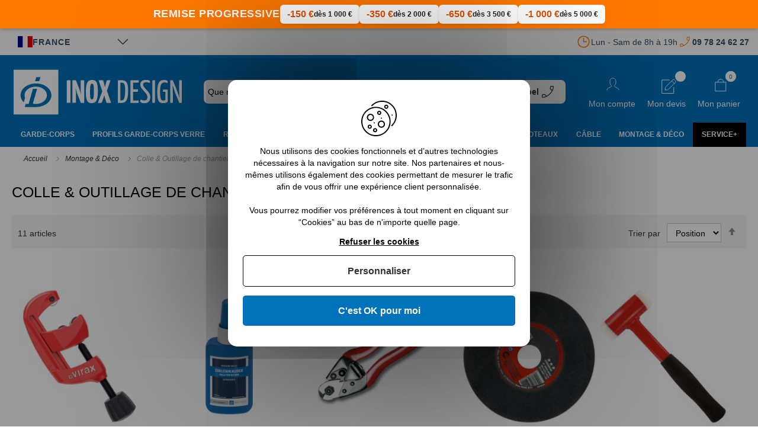

--- FILE ---
content_type: text/html; charset=UTF-8
request_url: https://www.inoxdesign.fr/montage-deco/colle-outillage.html
body_size: 32974
content:
<!doctype html>
<html lang="fr">
    <head ><script>(function(w,i,g){w[g]=w[g]||[];if(typeof w[g].push=='function')w[g].push(i)})
(window,'AW-989038618','google_tags_first_party');</script><script async src="/yduu/"></script>
			<script>
				window.dataLayer = window.dataLayer || [];
				function gtag(){dataLayer.push(arguments);}
				gtag('js', new Date());
				gtag('set', 'developer_id.dY2E1Nz', true);
				
			</script>
			
        <script>
    var BASE_URL = 'https\u003A\u002F\u002Fwww.inoxdesign.fr\u002F';
    var require = {
        'baseUrl': 'https\u003A\u002F\u002Fwww.inoxdesign.fr\u002Fstatic\u002Fversion1768486675\u002Ffrontend\u002FInoxDesign\u002Fm2\u002Ffr_FR'
    };</script>        <meta charset="utf-8"/>
<meta name="title" content="Colle inox et Outils pour vos balustrades en inox | Inox Design"/>
<meta name="description" content="Découvrez nos gammes de Colle &amp; Outillage de chantier de qualité professionnelle. ✓ Bureau d&#039;étude à Paris ✓ Fabrication Iso 9001 en Europe ✓ Production &amp; Livraison Rapide. InoxDesign est LE spécialiste Français du garde-Corps en inox."/>
<meta name="robots" content="INDEX,FOLLOW"/>
<meta name="viewport" content="width=device-width, initial-scale=1"/>
<meta name="format-detection" content="telephone=no"/>
<title>Colle inox et Outils pour vos balustrades en inox | Inox Design</title>
<link  rel="stylesheet" type="text/css"  media="all" href="https://www.inoxdesign.fr/static/version1768486675/frontend/InoxDesign/m2/fr_FR/mage/calendar.css" />
<link  rel="stylesheet" type="text/css"  media="all" href="https://www.inoxdesign.fr/static/version1768486675/frontend/InoxDesign/m2/fr_FR/Apikom_TinySlider/css/tiny-slider/tiny-slider.min.css" />
<link  rel="stylesheet" type="text/css"  media="all" href="https://www.inoxdesign.fr/static/version1768486675/frontend/InoxDesign/m2/fr_FR/css/styles-m.css" />
<link  rel="stylesheet" type="text/css"  media="all" href="https://www.inoxdesign.fr/static/version1768486675/frontend/InoxDesign/m2/fr_FR/Alma_MonthlyPayments/css/alma.css" />
<link  rel="stylesheet" type="text/css"  media="all" href="https://www.inoxdesign.fr/static/version1768486675/frontend/InoxDesign/m2/fr_FR/Amasty_Customform/css/form-builder.css" />
<link  rel="stylesheet" type="text/css"  media="all" href="https://www.inoxdesign.fr/static/version1768486675/frontend/InoxDesign/m2/fr_FR/Amasty_Customform/css/form-render.css" />
<link  rel="stylesheet" type="text/css"  media="all" href="https://www.inoxdesign.fr/static/version1768486675/frontend/InoxDesign/m2/fr_FR/Amasty_Base/vendor/slick/amslick.min.css" />
<link  rel="stylesheet" type="text/css"  media="all" href="https://www.inoxdesign.fr/static/version1768486675/frontend/InoxDesign/m2/fr_FR/Amasty_Storelocator/vendor/chosen/chosen.min.css" />
<link  rel="stylesheet" type="text/css"  media="all" href="https://www.inoxdesign.fr/static/version1768486675/frontend/InoxDesign/m2/fr_FR/Apikom_Gdpr/css/tarteaucitron.css" />
<link  rel="stylesheet" type="text/css"  media="all" href="https://www.inoxdesign.fr/static/version1768486675/frontend/InoxDesign/m2/fr_FR/Apikom_Gdpr/css/tarteaucitron.custom.css" />
<link  rel="stylesheet" type="text/css"  media="all" href="https://www.inoxdesign.fr/static/version1768486675/frontend/InoxDesign/m2/fr_FR/Cart2Quote_Quotation/css/style.css" />
<link  rel="stylesheet" type="text/css"  media="all" href="https://www.inoxdesign.fr/static/version1768486675/frontend/InoxDesign/m2/fr_FR/Cart2Quote_Not2Order/css/style.css" />
<link  rel="stylesheet" type="text/css"  media="all" href="https://www.inoxdesign.fr/static/version1768486675/frontend/InoxDesign/m2/fr_FR/TNT_TntOfficiel/css/form.css" />
<link  rel="stylesheet" type="text/css"  media="all" href="https://www.inoxdesign.fr/static/version1768486675/frontend/InoxDesign/m2/fr_FR/Magefan_Blog/css/blog-m.css" />
<link  rel="stylesheet" type="text/css"  media="all" href="https://www.inoxdesign.fr/static/version1768486675/frontend/InoxDesign/m2/fr_FR/Magefan_Blog/css/blog-tiny-slider/blog-tiny-slider.min.css" />
<link  rel="stylesheet" type="text/css"  media="all" href="https://www.inoxdesign.fr/static/version1768486675/frontend/InoxDesign/m2/fr_FR/Mageplaza_Core/css/owl.carousel.css" />
<link  rel="stylesheet" type="text/css"  media="all" href="https://www.inoxdesign.fr/static/version1768486675/frontend/InoxDesign/m2/fr_FR/Mageplaza_Core/css/owl.theme.css" />
<link  rel="stylesheet" type="text/css"  media="all" href="https://www.inoxdesign.fr/static/version1768486675/frontend/InoxDesign/m2/fr_FR/Mageplaza_BannerSlider/css/animate.min.css" />
<link  rel="stylesheet" type="text/css"  media="all" href="https://www.inoxdesign.fr/static/version1768486675/frontend/InoxDesign/m2/fr_FR/Mageplaza_BannerSlider/css/style.css" />
<link  rel="stylesheet" type="text/css"  media="all" href="https://www.inoxdesign.fr/static/version1768486675/frontend/InoxDesign/m2/fr_FR/css/glightbox/glightbox.min.css" />
<link  rel="stylesheet" type="text/css"  media="all" href="https://www.inoxdesign.fr/static/version1768486675/frontend/InoxDesign/m2/fr_FR/Cart2Quote_Quotation/css/quick-quote.css" />
<link  rel="stylesheet" type="text/css"  media="screen and (min-width: 768px)" href="https://www.inoxdesign.fr/static/version1768486675/frontend/InoxDesign/m2/fr_FR/css/styles-l.css" />
<link  rel="stylesheet" type="text/css"  media="print" href="https://www.inoxdesign.fr/static/version1768486675/frontend/InoxDesign/m2/fr_FR/css/print.css" />
<script  type="text/javascript"  src="https://www.inoxdesign.fr/static/version1768486675/frontend/InoxDesign/m2/fr_FR/requirejs/require.js"></script>
<script  type="text/javascript"  src="https://www.inoxdesign.fr/static/version1768486675/frontend/InoxDesign/m2/fr_FR/mage/requirejs/mixins.js"></script>
<script  type="text/javascript"  src="https://www.inoxdesign.fr/static/version1768486675/frontend/InoxDesign/m2/fr_FR/requirejs-config.js"></script>
<script  type="text/javascript"  src="https://www.inoxdesign.fr/static/version1768486675/frontend/InoxDesign/m2/fr_FR/Apikom_Gdpr/js/tarteaucitron.js"></script>
<script  type="text/javascript"  src="https://www.inoxdesign.fr/static/version1768486675/frontend/InoxDesign/m2/fr_FR/TNT_TntOfficiel/js/tntofficiel.js"></script>
<script  type="text/javascript"  src="https://www.inoxdesign.fr/static/version1768486675/frontend/InoxDesign/m2/fr_FR/Itoris_DynamicProductOptions/js/minicart-option-images.js"></script>
<script  type="text/javascript"  src="https://www.inoxdesign.fr/static/version1768486675/frontend/InoxDesign/m2/fr_FR/Apikom_Gdpr/js/lang/tarteaucitron.fr.js"></script>
<link  type="text/css" rel="stylesheet" href="https://fonts.googleapis.com/css2?family=Oooh+Baby&display=swap" />
<link  rel="icon" type="image/x-icon" href="https://www.inoxdesign.fr/media/favicon/default/favicon.ico" />
<link  rel="shortcut icon" type="image/x-icon" href="https://www.inoxdesign.fr/media/favicon/default/favicon.ico" />
<link  rel="canonical" href="https://www.inoxdesign.fr/montage-deco/colle-outillage.html" />
<meta name="validation_code" content="1bd8744015ea58114c2f9055e1e46737" />
<meta name="google-site-verification" content="TRErigmK3dwn5l4TEheSc-72Ev_rFQh07imAoRW_mNU" />
<meta name="p:domain_verify" content="svpig1kJftwkvpFhYHjXG3sgtfJjf1ke"/>
<!-- Google Tag Manager -->
<script>(function(w,d,s,l,i){w[l]=w[l]||[];w[l].push({'gtm.start':
new Date().getTime(),event:'gtm.js'});var f=d.getElementsByTagName(s)[0],
j=d.createElement(s),dl=l!='dataLayer'?'&l='+l:'';j.async=true;j.src=
'https://www.googletagmanager.com/gtm.js?id='+i+dl;f.parentNode.insertBefore(j,f);
})(window,document,'script','dataLayer','GTM-K35BC2PL');</script>
<!-- End Google Tag Manager -->        <script type="application/ld+json">[{"@context":"http:\/\/schema.org","@type":"Product","name":"Coupe Tube Inox","description":"Comment bien d\u00e9couper un tube inox jusqu'\u00e0 68mm de diam\u00e8tre ? \u00e0 la scie \u00e0 m\u00e9tal, avec une disqueuse, avec une scie \u00e0 Ruban ? Avez-vous pens\u00e9 au Coupe Tube Inox \u00e0 avance rapide 8-68 de chez Virax, la solution la plus simple pour tous vos travaux de d\u00e9coupe de tube en inox de 8mm \u00e0 68mm de diam\u00e8tre, et d'\u00e9paisseur maximum 2,5mm. Ce mat\u00e9riel de chantier est le compagnon de bricolage professionnel indispensable \u00e0 vos chantiers de d\u00e9coupe de main courante et tubes inox. Sa glissi\u00e8re t\u00e9lescopique crant\u00e9e poss\u00e8de un syst\u00e8me de d\u00e9brayage afin de vous permettre d'effectuer toutes vos d\u00e9coupes inox de mani\u00e8re rapide, nette et pr\u00e9cise.","image":"https:\/\/www.inoxdesign.fr\/media\/catalog\/product\/cache\/faf9e7863d659388aa108f7e32e3ca9d\/v\/i\/virax.jpg","offers":{"@type":"Offer","priceCurrency":"EUR","price":159,"url":"https:\/\/www.inoxdesign.fr\/coupe-tube-inox.html","priceValidUntil":"2026-04-25","itemCondition":"http:\/\/schema.org\/newCondition","availability":"http:\/\/schema.org\/InStock","seller":{"@type":"Organization","name":"InoxDesign"}},"aggregateRating":{"@type":"AggregateRating","bestRating":"5","reviewCount":110,"ratingValue":4.54},"review":[{"@type":"Review","datePublished":"2025-08-08","description":"Impeccable","reviewRating":{"@type":"Rating","ratingValue":5,"bestRating":5},"author":{"@type":"Person","name":"John D."}},{"@type":"Review","datePublished":"2024-11-22","description":"BIEN","reviewRating":{"@type":"Rating","ratingValue":5,"bestRating":5},"author":{"@type":"Person","name":"Alexis T."}},{"@type":"Review","datePublished":"2024-11-27","description":"D\u00e9lai trop long pour un produit en stock.","reviewRating":{"@type":"Rating","ratingValue":4,"bestRating":5},"author":{"@type":"Person","name":"Jean-pierre H."}},{"@type":"Review","datePublished":"2023-11-22","description":"Nous sommes satisfaits de notre commande que nous avons re\u00e7ue dans les temps afin d'honorer nos engagements.","reviewRating":{"@type":"Rating","ratingValue":5,"bestRating":5},"author":{"@type":"Person","name":"Sofiane M."}}],"gtin13":"3701334631850","sku":"CT-VIRAX"},{"@context":"http:\/\/schema.org","@type":"Product","name":"COLLE INOX","description":"Plus besoin de poste \u00e0 souder, de vis, ou de rivets pour r\u00e9aliser un assemblage rapide et solide ! La colle ana\u00e9robie vous garantit une fixation aussi efficace et r\u00e9sistante qu\u2019une soudure traditionnelle sur vos mat\u00e9riaux en m\u00e9tal. Compatible avec l\u2019acier, l\u2019inox et l\u2019aluminium, elle r\u00e9sulte d\u2019une r\u00e9action chimique, et ne requiert pas d\u2019apport de chaleur. Gr\u00e2ce \u00e0 cette technique, vous n\u2019aurez plus \u00e0 percer ou \u00e0 souder vos accessoires. Cela r\u00e9duira consid\u00e9rablement votre temps de montage, et ce, \u00e0 moindre co\u00fbt ! Cette colle sp\u00e9ciale inox a \u00e9t\u00e9 con\u00e7ue tant pour les professionnels, que pour les bricoleurs amateurs ou n\u00e9ophytes. N\u2019exigeant aucun autre mat\u00e9riel, son utilisation est tr\u00e8s facile. Ce proc\u00e9d\u00e9, utilis\u00e9 dans l'industrie a\u00e9ronautique et spatiale, et dans le domaine maritime, y est appr\u00e9ci\u00e9 pour sa parfaite \u00e9tanch\u00e9it\u00e9 et sa r\u00e9sistance \u00e0 des temp\u00e9ratures extr\u00eames. De plus, la colle a une prise de contact sur l\u2019int\u00e9gralit\u00e9 des surfaces des pi\u00e8ces \u00e0 fusionner, ce qui permet d\u2019amoindrir les vibrations.\r\nVous pourrez vous en servir aussi bien en int\u00e9rieur qu\u2019en ext\u00e9rieur. Elle vous sera indispensable pour solidariser diff\u00e9rents types d\u2019accessoires ; des supports cylindriques, tubes, embouts ou poteaux ; des rambardes et des rampes, ainsi que des supports de mains courantes, des raccords, des pinces \u00e0 verre, des platines, des joints filet\u00e9s, etc. La colle sp\u00e9ciale inox sera l\u2019alli\u00e9e id\u00e9ale pour le montage d\u2019un garde-corps en kit par exemple : c\u2019est l\u2019assurance de la stabilit\u00e9 et de la r\u00e9sistance de vos jonctions, donc d\u2019une s\u00e9curit\u00e9 maximale. Elle vous sera \u00e9galement utile pour r\u00e9parer les petites fissures et colmater rapidement les trous de vos accessoires en m\u00e9tal inoxydable. Vous appr\u00e9cierez le rendu esth\u00e9tique des surfaces impeccables des pi\u00e8ces jointes ou r\u00e9par\u00e9es.\r\nPour \u00eatre aussi solide qu'une soudure classique, le collage n\u00e9cessite l\u2019absence d\u2019oxyg\u00e8ne entre les deux \u00e9l\u00e9ments \u00e0 fixer. Ces derniers doivent donc s\u2019embo\u00eeter parfaitement. Vous parviendrez \u00e0 un r\u00e9sultat optimal en suivant ces conseils :\r\n\r\nD\u00e9graissez les surfaces internes et externes des supports \u00e0 assembler avec un solvant ;\r\nAppliquez la colle \u00e0 l\u2019int\u00e9rieur et sur les bords d\u2019attaque des \u00e9l\u00e9ments que vous voulez fixer ;\r\nFaites tourner les pi\u00e8ces sur elles-m\u00eames pour \u00e9taler la colle uniform\u00e9ment ;\r\nNettoyez le surplus de colle ;\r\n\r\nLe temps de s\u00e9chage varie entre 30 secondes et 20 minutes, en fonction de la temp\u00e9rature ambiante, Il sera de 30 sec pour une temp\u00e9rature ambiante de 20\u00b0. En dessous de cette temp\u00e9rature (12 \u2013 15\u00b0), celui-ci sera beaucoup plus long.","image":"https:\/\/www.inoxdesign.fr\/media\/catalog\/product\/cache\/faf9e7863d659388aa108f7e32e3ca9d\/i\/n\/in400-001.png","offers":{"@type":"Offer","priceCurrency":"EUR","price":19.58,"url":"https:\/\/www.inoxdesign.fr\/colle-inox-rapide.html","priceValidUntil":"2026-04-25","itemCondition":"http:\/\/schema.org\/newCondition","availability":"http:\/\/schema.org\/InStock","seller":{"@type":"Organization","name":"InoxDesign"}},"aggregateRating":{"@type":"AggregateRating","bestRating":"5","reviewCount":110,"ratingValue":4.54},"review":[{"@type":"Review","datePublished":"2025-08-08","description":"Impeccable","reviewRating":{"@type":"Rating","ratingValue":5,"bestRating":5},"author":{"@type":"Person","name":"John D."}},{"@type":"Review","datePublished":"2024-11-22","description":"BIEN","reviewRating":{"@type":"Rating","ratingValue":5,"bestRating":5},"author":{"@type":"Person","name":"Alexis T."}},{"@type":"Review","datePublished":"2024-11-27","description":"D\u00e9lai trop long pour un produit en stock.","reviewRating":{"@type":"Rating","ratingValue":4,"bestRating":5},"author":{"@type":"Person","name":"Jean-pierre H."}},{"@type":"Review","datePublished":"2023-11-22","description":"Nous sommes satisfaits de notre commande que nous avons re\u00e7ue dans les temps afin d'honorer nos engagements.","reviewRating":{"@type":"Rating","ratingValue":5,"bestRating":5},"author":{"@type":"Person","name":"Sofiane M."}}],"gtin13":"3701334633656","sku":"in400-001"},{"@context":"http:\/\/schema.org","@type":"Product","name":"Pince Coupe C\u00e2ble","description":"Cette  pince coupe c&acirc;ble inox  vous aidera dans la personnalisation et les finitions de votre  garde-corps &agrave; c&acirc;bles . En effet, gr&acirc;ce &agrave; cette pince, il vous est possible de choisir la longueur de  c&acirc;ble inox  souhait&eacute;e, et &eacute;galement de raccourcir les &eacute;ventuels bouts d&rsquo;acier inoxydable qui d&eacute;passent de votre  garde-corps . De plus, cette  pince coupe c&acirc;ble  est ergonomique et fiable. Ainsi, construisez pas &agrave; pas votre  garde-corps inox  sans difficult&eacute;. Par ailleurs, selon le mod&egrave;le de  coupe c&acirc;ble  que vous s&eacute;lectionnez, vous pourrez sectionner des  c&acirc;bles inox  allant jusqu&rsquo;&agrave; un diam&egrave;tre de 5 ou de 8 mm.","image":"https:\/\/www.inoxdesign.fr\/media\/catalog\/product\/cache\/faf9e7863d659388aa108f7e32e3ca9d\/3\/0\/30740-0500.jpg","offers":{"@type":"Offer","priceCurrency":"EUR","price":27.07,"url":"https:\/\/www.inoxdesign.fr\/pince-coupe-cable-inox.html","priceValidUntil":"2026-04-25","itemCondition":"http:\/\/schema.org\/newCondition","availability":"http:\/\/schema.org\/InStock","seller":{"@type":"Organization","name":"InoxDesign"}},"aggregateRating":{"@type":"AggregateRating","bestRating":"5","reviewCount":110,"ratingValue":4.54},"review":[{"@type":"Review","datePublished":"2025-08-08","description":"Impeccable","reviewRating":{"@type":"Rating","ratingValue":5,"bestRating":5},"author":{"@type":"Person","name":"John D."}},{"@type":"Review","datePublished":"2024-11-22","description":"BIEN","reviewRating":{"@type":"Rating","ratingValue":5,"bestRating":5},"author":{"@type":"Person","name":"Alexis T."}},{"@type":"Review","datePublished":"2024-11-27","description":"D\u00e9lai trop long pour un produit en stock.","reviewRating":{"@type":"Rating","ratingValue":4,"bestRating":5},"author":{"@type":"Person","name":"Jean-pierre H."}},{"@type":"Review","datePublished":"2023-11-22","description":"Nous sommes satisfaits de notre commande que nous avons re\u00e7ue dans les temps afin d'honorer nos engagements.","reviewRating":{"@type":"Rating","ratingValue":5,"bestRating":5},"author":{"@type":"Person","name":"Sofiane M."}}],"sku":"30740-0500-groupe"},{"@context":"http:\/\/schema.org","@type":"Product","name":"DISQUE DE DECOUPE INOX","description":"Disque \u00e0 tron\u00e7onner l'acier inoxydable Cubitron II \u00d8125x1mm - RPM 12250\r\nPour travailler sur de l\u2019acier ou de l\u2019inox, le disque de d\u00e9coupe que propose InoxDesign est sans aucun doute l\u2019outil id\u00e9al&nbsp;! Le disque offre un confort maximal et une s\u00e9curit\u00e9 appr\u00e9ciable \u00e0 tous ses utilisateurs. Il conviendra parfaitement aux bricoleurs avertis ou aux artisans, m\u00eame les plus exigeants, gr\u00e2ce \u00e0 sa vitesse d\u2019ex\u00e9cution, mais aussi \u00e0 la pr\u00e9cision qu\u2019il offre&nbsp;! Avec ce disque qui fait jusqu\u2019\u00e0 12&nbsp;250 tours par minute, vous obtiendrez un travail tr\u00e8s soign\u00e9&nbsp;!","image":"https:\/\/www.inoxdesign.fr\/media\/catalog\/product\/cache\/faf9e7863d659388aa108f7e32e3ca9d\/i\/n\/in400-150.jpg","offers":{"@type":"Offer","priceCurrency":"EUR","price":11.9,"url":"https:\/\/www.inoxdesign.fr\/disque-de-decoupe-inox.html","priceValidUntil":"2026-04-25","itemCondition":"http:\/\/schema.org\/newCondition","availability":"http:\/\/schema.org\/InStock","seller":{"@type":"Organization","name":"InoxDesign"}},"aggregateRating":{"@type":"AggregateRating","bestRating":"5","reviewCount":110,"ratingValue":4.54},"review":[{"@type":"Review","datePublished":"2025-08-08","description":"Impeccable","reviewRating":{"@type":"Rating","ratingValue":5,"bestRating":5},"author":{"@type":"Person","name":"John D."}},{"@type":"Review","datePublished":"2024-11-22","description":"BIEN","reviewRating":{"@type":"Rating","ratingValue":5,"bestRating":5},"author":{"@type":"Person","name":"Alexis T."}},{"@type":"Review","datePublished":"2024-11-27","description":"D\u00e9lai trop long pour un produit en stock.","reviewRating":{"@type":"Rating","ratingValue":4,"bestRating":5},"author":{"@type":"Person","name":"Jean-pierre H."}},{"@type":"Review","datePublished":"2023-11-22","description":"Nous sommes satisfaits de notre commande que nous avons re\u00e7ue dans les temps afin d'honorer nos engagements.","reviewRating":{"@type":"Rating","ratingValue":5,"bestRating":5},"author":{"@type":"Person","name":"Sofiane M."}}],"gtin13":"3701334633625","sku":"in400-151-1"},{"@context":"http:\/\/schema.org","@type":"Product","name":"Maillet Plastique \u00e0 Manchonner  35mm","description":"Que vous soyez professionnel ou particulier, le maillet en plastique &agrave; manchonner 35mm est le produit qu&rsquo;il vous faut ! Cet outil vous permet d&rsquo;assembler les pi&egrave;ces d&eacute;licates sans ressentir de crainte &agrave; l&rsquo;id&eacute;e de les abimer lorsque vous frapper dessus. Il est donc indispensable pour tous vos travaux de construction de garde-corps en inox gr&acirc;ce &agrave; l&rsquo;alliance qu&rsquo;il propose entre force et d&eacute;licatesse pour fixer les pi&egrave;ces tout en respectant les mati&egrave;res utilis&eacute; pour la conception des diff&eacute;rents &eacute;l&eacute;ments qu&rsquo;il est n&eacute;cessaire d&rsquo;assembler.","image":"https:\/\/www.inoxdesign.fr\/media\/catalog\/product\/cache\/faf9e7863d659388aa108f7e32e3ca9d\/i\/n\/in410-010.jpg","offers":{"@type":"Offer","priceCurrency":"EUR","price":84,"url":"https:\/\/www.inoxdesign.fr\/maillet-plastique-a-manchonner-35mm.html","priceValidUntil":"2026-04-25","itemCondition":"http:\/\/schema.org\/newCondition","availability":"http:\/\/schema.org\/InStock","seller":{"@type":"Organization","name":"InoxDesign"}},"aggregateRating":{"@type":"AggregateRating","bestRating":"5","reviewCount":110,"ratingValue":4.54},"review":[{"@type":"Review","datePublished":"2025-08-08","description":"Impeccable","reviewRating":{"@type":"Rating","ratingValue":5,"bestRating":5},"author":{"@type":"Person","name":"John D."}},{"@type":"Review","datePublished":"2024-11-22","description":"BIEN","reviewRating":{"@type":"Rating","ratingValue":5,"bestRating":5},"author":{"@type":"Person","name":"Alexis T."}},{"@type":"Review","datePublished":"2024-11-27","description":"D\u00e9lai trop long pour un produit en stock.","reviewRating":{"@type":"Rating","ratingValue":4,"bestRating":5},"author":{"@type":"Person","name":"Jean-pierre H."}},{"@type":"Review","datePublished":"2023-11-22","description":"Nous sommes satisfaits de notre commande que nous avons re\u00e7ue dans les temps afin d'honorer nos engagements.","reviewRating":{"@type":"Rating","ratingValue":5,"bestRating":5},"author":{"@type":"Person","name":"Sofiane M."}}],"gtin13":"3701334616116","sku":"IN410-010-"},{"@context":"http:\/\/schema.org","@type":"Product","name":"Cartouche de Scellement Chimique  FIS V Plus 300 T","description":"Construit en acier, en aluminium, en inox ou en bois, le garde-corps joue principalement un r&ocirc;le s&eacute;curitaire pour les utilisateurs. A cet effet, chaque facette de la pose d&rsquo;un garde-corps doit &ecirc;tre consid&eacute;r&eacute;e minutieusement, afin que la qualit&eacute; de celui-ci soit irr&eacute;prochable. Il s&rsquo;agit alors de bien consid&eacute;rer les dimensions, les charges qu&rsquo;il peut supporter apr&egrave;s, son support, mais &eacute;galement, et surtout la fixation. Le choix de cette derni&egrave;re doit &ecirc;tre fait en consid&eacute;ration de la nature, de l&rsquo;&eacute;tat et de l&rsquo;&eacute;paisseur du support, les charges que va supporter la structure, mais &eacute;galement la corrosivit&eacute; de l&rsquo;environnement. D&rsquo;une mani&egrave;re g&eacute;n&eacute;rale, l&rsquo;on utilise la fixation par cheville m&eacute;canique, mais plus r&eacute;cemment, il est &eacute;galement possible de se servir d&rsquo;un scellement par cheville chimique.\r\nLe scellement chimique&nbsp;: comment &ccedil;a fonctionne&nbsp;?\r\nPlut&ocirc;t privil&eacute;gi&eacute; par les professionnels du b&acirc;timent et de la construction, le scellement chimique par injection est une technique d&rsquo;ancrage qui permet de r&eacute;aliser des fixations tr&egrave;s solides de lourdes charges, quel que soit le type de mat&eacute;riau. Le scellement chimique convient pour une installation int&eacute;rieure ou ext&eacute;rieure d&rsquo;un garde-corps. Cette technique consiste &agrave; ancrer une douille taraud&eacute;e ou une tige filet&eacute;e dans du b&eacute;ton fissur&eacute; ou non fissur&eacute;, et &agrave; y injecter une r&eacute;sine synth&eacute;tique sp&eacute;ciale de texture fine, qui s&rsquo;int&egrave;gre dans le filetage de la douille. Le syst&egrave;me &eacute;limine la contrainte d&rsquo;expansion, et r&eacute;duit au minimum la distance aux bords libres et l&rsquo;entraxe entre fixations. La r&eacute;sine est inject&eacute;e &agrave; l&rsquo;aide d&rsquo;un pistolet &agrave; silicone dans le trou, avant l&rsquo;insertion de la tige filet&eacute;e. Il faut savoir que le scellement chimique s&egrave;che rapidement (environ une heure). Ainsi, le scellement chimique convient parfaitement pour fixer un garde-corps en nez de dalle, ou encore sur une dalle en b&eacute;ton.","image":"https:\/\/www.inoxdesign.fr\/media\/catalog\/product\/cache\/faf9e7863d659388aa108f7e32e3ca9d\/i\/n\/in402-051_1.jpg","offers":{"@type":"Offer","priceCurrency":"EUR","price":37.5,"url":"https:\/\/www.inoxdesign.fr\/cartouche-de-scellement-chimique-hfx-275.html","priceValidUntil":"2026-04-25","itemCondition":"http:\/\/schema.org\/newCondition","availability":"http:\/\/schema.org\/InStock","seller":{"@type":"Organization","name":"InoxDesign"}},"aggregateRating":{"@type":"AggregateRating","bestRating":"5","reviewCount":110,"ratingValue":4.54},"review":[{"@type":"Review","datePublished":"2025-08-08","description":"Impeccable","reviewRating":{"@type":"Rating","ratingValue":5,"bestRating":5},"author":{"@type":"Person","name":"John D."}},{"@type":"Review","datePublished":"2024-11-22","description":"BIEN","reviewRating":{"@type":"Rating","ratingValue":5,"bestRating":5},"author":{"@type":"Person","name":"Alexis T."}},{"@type":"Review","datePublished":"2024-11-27","description":"D\u00e9lai trop long pour un produit en stock.","reviewRating":{"@type":"Rating","ratingValue":4,"bestRating":5},"author":{"@type":"Person","name":"Jean-pierre H."}},{"@type":"Review","datePublished":"2023-11-22","description":"Nous sommes satisfaits de notre commande que nous avons re\u00e7ue dans les temps afin d'honorer nos engagements.","reviewRating":{"@type":"Rating","ratingValue":5,"bestRating":5},"author":{"@type":"Person","name":"Sofiane M."}}],"gtin13":"3701334615966","sku":"IN402-051-"},{"@context":"http:\/\/schema.org","@type":"Product","name":"Ventouses \u00e0 3 t\u00eates","description":"Vous avez pour projet d'installer un garde-corps en verre pour votre escalier int\u00e9rieur ? Ce type d'installation permet d'apporter beaucoup de luminosit\u00e9 et de modernit\u00e9 \u00e0 votre int\u00e9rieur. Encore faut-il disposer des outils ad\u00e9quats pour r\u00e9aliser une telle installation. Votre sp\u00e9cialiste en conception de garde-corps, balustrades et murs v\u00e9g\u00e9talis\u00e9s InoxDesign vous propose donc une ventouse de manutention \u00e0 trois t\u00eates en plastique. Cet outil indispensable vous permettra de soulever et de positionner facilement vos plaques de verres ou vitres. Notre ventouse fonctionne gr\u00e2ce \u00e0 un syst\u00e8me de verrouillage par levier tr\u00e8s efficace qui vous donne la possibilit\u00e9 de transporter facilement n'importe quel mat\u00e9riau \u00e0 surface lisse. Vos travaux de cr\u00e9ation de balustrades en verre sont donc facilit\u00e9s gr\u00e2ce aux produits et au savoir-faire de votre sp\u00e9cialiste.","image":"https:\/\/www.inoxdesign.fr\/media\/catalog\/product\/cache\/faf9e7863d659388aa108f7e32e3ca9d\/v\/e\/ventouses-panneau-de-verre-inoxdesign.jpg","offers":{"@type":"Offer","priceCurrency":"EUR","price":299,"url":"https:\/\/www.inoxdesign.fr\/ventouses-a-3-tetes.html","priceValidUntil":"2026-04-25","itemCondition":"http:\/\/schema.org\/newCondition","availability":"http:\/\/schema.org\/InStock","seller":{"@type":"Organization","name":"InoxDesign"}},"aggregateRating":{"@type":"AggregateRating","bestRating":"5","reviewCount":110,"ratingValue":4.54},"review":[{"@type":"Review","datePublished":"2025-08-08","description":"Impeccable","reviewRating":{"@type":"Rating","ratingValue":5,"bestRating":5},"author":{"@type":"Person","name":"John D."}},{"@type":"Review","datePublished":"2024-11-22","description":"BIEN","reviewRating":{"@type":"Rating","ratingValue":5,"bestRating":5},"author":{"@type":"Person","name":"Alexis T."}},{"@type":"Review","datePublished":"2024-11-27","description":"D\u00e9lai trop long pour un produit en stock.","reviewRating":{"@type":"Rating","ratingValue":4,"bestRating":5},"author":{"@type":"Person","name":"Jean-pierre H."}},{"@type":"Review","datePublished":"2023-11-22","description":"Nous sommes satisfaits de notre commande que nous avons re\u00e7ue dans les temps afin d'honorer nos engagements.","reviewRating":{"@type":"Rating","ratingValue":5,"bestRating":5},"author":{"@type":"Person","name":"Sofiane M."}}],"gtin13":"3701334630129","sku":"VENT-3IN"},{"@context":"http:\/\/schema.org","@type":"Product","name":"Foret Sp\u00e9cial inox ","description":"Vous comptez installer une rampe escalier ou un garde-corps en inox&nbsp;? Un bon choix mais il faut bien choisir les pi\u00e8ces et l\u2019outillage pour monter une structure qui respecte les normes. Le foret sp\u00e9cial inox vous sera d\u2019une grande utilit\u00e9 pour vos diff\u00e9rents besoins de per\u00e7age. Un produit haut de gamme \u00e0 la fois efficace et pas cher, et que vous pouvez utiliser longtemps.&nbsp;Gr\u00e2ce \u00e0 la grande teneur en cobalt, ce foret per\u00e7age inox&nbsp;se caract\u00e9rise par une duret\u00e9 et une r\u00e9sistance optimales. Vous avez besoin d\u2019autres outils montage garde-corps&nbsp;? Vous trouverez tout ce que dont vous cherchez sur Inoxdesign.","image":"https:\/\/www.inoxdesign.fr\/media\/catalog\/product\/cache\/faf9e7863d659388aa108f7e32e3ca9d\/f\/o\/foret-inox-cobalt-inoxdesign_2.jpg","offers":{"@type":"Offer","priceCurrency":"EUR","price":13.75,"url":"https:\/\/www.inoxdesign.fr\/foret-special-inox.html","priceValidUntil":"2026-04-25","itemCondition":"http:\/\/schema.org\/newCondition","availability":"http:\/\/schema.org\/InStock","seller":{"@type":"Organization","name":"InoxDesign"}},"aggregateRating":{"@type":"AggregateRating","bestRating":"5","reviewCount":110,"ratingValue":4.54},"review":[{"@type":"Review","datePublished":"2025-08-08","description":"Impeccable","reviewRating":{"@type":"Rating","ratingValue":5,"bestRating":5},"author":{"@type":"Person","name":"John D."}},{"@type":"Review","datePublished":"2024-11-22","description":"BIEN","reviewRating":{"@type":"Rating","ratingValue":5,"bestRating":5},"author":{"@type":"Person","name":"Alexis T."}},{"@type":"Review","datePublished":"2024-11-27","description":"D\u00e9lai trop long pour un produit en stock.","reviewRating":{"@type":"Rating","ratingValue":4,"bestRating":5},"author":{"@type":"Person","name":"Jean-pierre H."}},{"@type":"Review","datePublished":"2023-11-22","description":"Nous sommes satisfaits de notre commande que nous avons re\u00e7ue dans les temps afin d'honorer nos engagements.","reviewRating":{"@type":"Rating","ratingValue":5,"bestRating":5},"author":{"@type":"Person","name":"Sofiane M."}}],"gtin13":"3701334630136","sku":"IN420-00"},{"@context":"http:\/\/schema.org","@type":"Product","name":"Cl\u00e9 \u00e0 ergot pour Entretoise Verre","description":"Pour poser un garde-corps inox-verre&nbsp;de mani&egrave;re s&ucirc;re et en respectant les normes en vigueur, il faut &ecirc;tre bien &eacute;quip&eacute;. Une bonne fixation des panneaux de verre gr&acirc;ce &agrave; des entretoises verre adapt&eacute;es est ainsi particuli&egrave;rement importante pour la s&eacute;curit&eacute; de votre garde-corps.\r\n&nbsp;","image":"https:\/\/www.inoxdesign.fr\/media\/catalog\/product\/cache\/faf9e7863d659388aa108f7e32e3ca9d\/i\/n\/in109-300.jpg","offers":{"@type":"Offer","priceCurrency":"EUR","price":36.29,"url":"https:\/\/www.inoxdesign.fr\/cle-ergot-pour-entretoise-verre-30-mm.html","priceValidUntil":"2026-04-25","itemCondition":"http:\/\/schema.org\/newCondition","availability":"http:\/\/schema.org\/InStock","seller":{"@type":"Organization","name":"InoxDesign"}},"aggregateRating":{"@type":"AggregateRating","bestRating":"5","reviewCount":110,"ratingValue":4.54},"review":[{"@type":"Review","datePublished":"2025-08-08","description":"Impeccable","reviewRating":{"@type":"Rating","ratingValue":5,"bestRating":5},"author":{"@type":"Person","name":"John D."}},{"@type":"Review","datePublished":"2024-11-22","description":"BIEN","reviewRating":{"@type":"Rating","ratingValue":5,"bestRating":5},"author":{"@type":"Person","name":"Alexis T."}},{"@type":"Review","datePublished":"2024-11-27","description":"D\u00e9lai trop long pour un produit en stock.","reviewRating":{"@type":"Rating","ratingValue":4,"bestRating":5},"author":{"@type":"Person","name":"Jean-pierre H."}},{"@type":"Review","datePublished":"2023-11-22","description":"Nous sommes satisfaits de notre commande que nous avons re\u00e7ue dans les temps afin d'honorer nos engagements.","reviewRating":{"@type":"Rating","ratingValue":5,"bestRating":5},"author":{"@type":"Person","name":"Sofiane M."}}],"sku":"in109-300-groupe"},{"@context":"http:\/\/schema.org","@type":"Product","name":"Cl\u00e9 \u00e0 Ergot pour Point de Fixation Verre IN109-250","image":"https:\/\/www.inoxdesign.fr\/media\/catalog\/product\/cache\/faf9e7863d659388aa108f7e32e3ca9d\/i\/n\/in109-311.jpg","offers":{"@type":"Offer","priceCurrency":"EUR","price":50,"url":"https:\/\/www.inoxdesign.fr\/cle-a-ergot-pour-modele-point-de-fixation-verre-in109-250.html","priceValidUntil":"2026-04-25","itemCondition":"http:\/\/schema.org\/newCondition","availability":"http:\/\/schema.org\/InStock","seller":{"@type":"Organization","name":"InoxDesign"}},"aggregateRating":{"@type":"AggregateRating","bestRating":"5","reviewCount":110,"ratingValue":4.54},"review":[{"@type":"Review","datePublished":"2025-08-08","description":"Impeccable","reviewRating":{"@type":"Rating","ratingValue":5,"bestRating":5},"author":{"@type":"Person","name":"John D."}},{"@type":"Review","datePublished":"2024-11-22","description":"BIEN","reviewRating":{"@type":"Rating","ratingValue":5,"bestRating":5},"author":{"@type":"Person","name":"Alexis T."}},{"@type":"Review","datePublished":"2024-11-27","description":"D\u00e9lai trop long pour un produit en stock.","reviewRating":{"@type":"Rating","ratingValue":4,"bestRating":5},"author":{"@type":"Person","name":"Jean-pierre H."}},{"@type":"Review","datePublished":"2023-11-22","description":"Nous sommes satisfaits de notre commande que nous avons re\u00e7ue dans les temps afin d'honorer nos engagements.","reviewRating":{"@type":"Rating","ratingValue":5,"bestRating":5},"author":{"@type":"Person","name":"Sofiane M."}}],"gtin13":"3701334654163","sku":"IN109-311"},{"@context":"http:\/\/schema.org","@type":"Product","name":"Cl\u00e9 \u00e0 ergot pour Mod\u00e8le Fixation Ponctuelle Verre IN109-651-04","image":"https:\/\/www.inoxdesign.fr\/media\/catalog\/product\/cache\/faf9e7863d659388aa108f7e32e3ca9d\/i\/n\/in109-320.jpg","offers":{"@type":"Offer","priceCurrency":"EUR","price":36.29,"url":"https:\/\/www.inoxdesign.fr\/cle-a-ergot-pour-modele-fixation-ponctuelle-verre-in109-651-04.html","priceValidUntil":"2026-04-25","itemCondition":"http:\/\/schema.org\/newCondition","availability":"http:\/\/schema.org\/InStock","seller":{"@type":"Organization","name":"InoxDesign"}},"aggregateRating":{"@type":"AggregateRating","bestRating":"5","reviewCount":110,"ratingValue":4.54},"review":[{"@type":"Review","datePublished":"2025-08-08","description":"Impeccable","reviewRating":{"@type":"Rating","ratingValue":5,"bestRating":5},"author":{"@type":"Person","name":"John D."}},{"@type":"Review","datePublished":"2024-11-22","description":"BIEN","reviewRating":{"@type":"Rating","ratingValue":5,"bestRating":5},"author":{"@type":"Person","name":"Alexis T."}},{"@type":"Review","datePublished":"2024-11-27","description":"D\u00e9lai trop long pour un produit en stock.","reviewRating":{"@type":"Rating","ratingValue":4,"bestRating":5},"author":{"@type":"Person","name":"Jean-pierre H."}},{"@type":"Review","datePublished":"2023-11-22","description":"Nous sommes satisfaits de notre commande que nous avons re\u00e7ue dans les temps afin d'honorer nos engagements.","reviewRating":{"@type":"Rating","ratingValue":5,"bestRating":5},"author":{"@type":"Person","name":"Sofiane M."}}],"gtin13":"3701334653777","sku":"IN109-320"}]</script><script type="application/ld+json">[{"@context":"http:\/\/schema.org","@type":"BreadcrumbList","itemListElement":[{"@type":"ListItem","position":1,"item":{"@id":"https:\/\/www.inoxdesign.fr\/","name":"Accueil"}},{"@type":"ListItem","position":2,"item":{"@id":"https:\/\/www.inoxdesign.fr\/montage-deco.html","name":"Montage & D\u00e9co"}},{"@type":"ListItem","position":3,"item":{"@id":"https:\/\/www.inoxdesign.fr\/montage-deco\/colle-outillage.html","name":"Colle & Outillage de chantier"}}]}]</script>
<script type="application/ld+json">[{"@context":"http:\/\/schema.org","@type":"Organization","url":"https:\/\/www.inoxdesign.fr\/","logo":"https:\/\/www.inoxdesign.fr\/media\/logo\/default\/logo_2.jpg","sameAs":["https:\/\/twitter.com\/inoxdesignfr","https:\/\/www.instagram.com\/inoxdesign_france\/","https:\/\/www.pinterest.fr\/inoxdesign\/"]}]</script><script type="application/ld+json">[{"@context":"http:\/\/schema.org","@type":"Store","address":{"@type":"PostalAddress","streetAddress":"19 Route des Gardes","addressLocality":"Meudon","addressRegion":"Ile de France","postalCode":"92190","addressCountry":"France"},"name":"Inox Design","email":"contact@inoxdesign.fr","@id":"https:\/\/www.inoxdesign.fr\/","telephone":"01 76 34 05 67","image":"https:\/\/www.inoxdesign.fr\/media\/logo\/default\/logo_2.jpg"}]</script><script type="application/ld+json">[{"@context":"http:\/\/schema.org","@type":"WebSite","url":"https:\/\/www.inoxdesign.fr\/","name":"InoxDesign","alternateName":"inoxdesign.fr","potentialAction":{"@type":"SearchAction","target":"https:\/\/www.inoxdesign.fr\/catalogsearch\/result\/?q={search_term_string}","query-input":"required name=search_term_string"}}]</script>    <script type="text/x-magento-init">
        {
            "*": {
                "Magento_PageCache/js/form-key-provider": {}
            }
        }
    </script>
                
    <script>
        (tarteaucitron.user.gtagCallbacks = tarteaucitron.user.gtagCallbacks || []).push(function () {
            var ga4IsGtm = false;
            var ga4IsTrackVariant = 0;
            var productImpressions = [];
            var promoImpressions = [];

            ;
            ;

            script = document.createElement("script");
            script.src = 'https://www.googletagmanager.com/gtag/js?id=G-QX4F72RJ5X';
            script.async = true;
            document.head.appendChild(script);

            window.dataLayer = window.dataLayer || [];

            function gtag() {
                dataLayer.push(arguments);
            };
            gtag("js", new Date());

            ;

                        gtag(
                "config",
                'G-QX4F72RJ5X',
                {"cookie_domain":"www.inoxdesign.fr","currency":"EUR"}            );
            
            ;
            setTimeout(function(){  gtag('event', 'timeOnPage', { 'value': '15', 'non_interaction': true});   }, 15000);    
setTimeout(function(){  gtag('event', 'timeOnPage', { 'value': '30', 'non_interaction': true});   }, 30000);    
setTimeout(function(){  gtag('event', 'timeOnPage', { 'value': '45', 'non_interaction': true});   }, 45000);    
setTimeout(function(){  gtag('event', 'timeOnPage', { 'value': '60', 'non_interaction': true});   }, 60000);    
setTimeout(function(){  gtag('event', 'timeOnPage', { 'value': '90', 'non_interaction': true});   }, 90000);    
setTimeout(function(){  gtag('event', 'timeOnPage', { 'value': '120', 'non_interaction': true});   }, 120000);    
setTimeout(function(){  gtag('event', 'timeOnPage', { 'value': '180', 'non_interaction': true});   }, 180000);    
setTimeout(function(){  gtag('event', 'timeOnPage', { 'value': '300', 'non_interaction': true});   }, 300000);    
setTimeout(function(){  gtag('event', 'timeOnPage', { 'value': '600', 'non_interaction': true});   }, 600000);    
;
            ;
            ;
        });
    </script>

<meta property="og:type" content="website" />
<meta property="og:title" content="Colle inox et Outils pour vos balustrades en inox" />
<meta property="og:description" content="Quoi de mieux qu&#039; utiliser le bon outil ou le bon modèle d&#039; accessoire pour installer soi-même et monter ses garde-corps inoxdesign." />
<meta property="og:image:width" content="582" />
<meta property="og:image:height" content="320" />
<meta property="og:image" content="https://www.inoxdesign.fr/media/catalog/category/colle-et-outillage.jpg" />
<meta property="og:image:secure_url" content="https://www.inoxdesign.fr/media/catalog/category/colle-et-outillage.jpg" />
<meta property="og:url" content="https://www.inoxdesign.fr/montage-deco/colle-outillage.html" />
<meta property="twitter:card" content="summary" />
<meta property="twitter:site" content="@inoxdesignfr" />
<meta property="twitter:title" content="Colle inox et Outils pour vos balustrades en inox" />
<meta property="twitter:description" content="Quoi de mieux qu&#039; utiliser le bon outil ou le bon modèle d&#039; accessoire pour installer soi-même et monter ses garde-corps inoxdesign." />
<meta property="twitter:image" content="https://www.inoxdesign.fr/media/catalog/category/colle-et-outillage.jpg" />

<style>
    .ammenu-nav-sections.-hamburger,
    .ammenu-menu-wrapper.-desktop,
    .ammenu-menu-wrapper.-hamburger-top,
    .ammenu-nav-sections .ammenu-title,
    .ammenu-main-container .ambrands-popup-filter {
        background: #0071bb !important;
    }

    .ammenu-nav-sections .ammenu-title.active {
        background: #f5f5f5 !important;
    }

    .ammenu-menu-wrapper.-desktop .ammenu-submenu-container .ammenu-link,
    .ammenu-menu-wrapper.-desktop .ammenu-submenu-container,
    .ammenu-menu-wrapper.-desktop .ammenu-product-list .product-item-info *:not(.-nocolor):not(.swatch-option),
    .ammenu-menu-wrapper.-hamburger-top .ammenu-submenu-container,
    .ammenu-nav-sections.-hamburger .switcher,
    .ammenu-nav-sections.-hamburger .ammenu-submenu-container,
    .ammenu-menu-wrapper.-mobile .ammenu-link,
    .ammenu-nav-sections .ammenu-tabs-container > .ammenu-content {
        color: #363636 !important;
    }

    .ammenu-main-container:not(.swatch-option, .ammenu-menu-header) {
        color: #363636 !important;
    }

    .nav-sections:not(.-drill) .ammenu-submenu[aria-selected='true'] ~ .ammenu-link {
        color: #ffffff !important;
    }

    .nav-sections:not(.-drill) .ammenu-submenu[aria-selected='true'] ~ .ammenu-link > .ammenu-icon-block:not(.-empty) {
        background: #ffffff !important;
    }

    .ammenu-menu-wrapper .ammenu-items .ammenu-item.current:not(:hover):not(.-active) > .ammenu-link:not(:hover){
        color: #ffffff !important;
    }

    body:not(.-ie) .ammenu-item.-main > .ammenu-icon-block:not(.-empty),
    body:not(.-ie) .ammenu-link.-main > .ammenu-icon-block:not(.-empty) {
        background: #ffffff !important;
    }

    body:not(.-ie) .ammenu-menu-wrapper .ammenu-item.-active > .ammenu-link > .ammenu-icon-block:not(.-empty) {
        background: #ffffff !important;
    }

    /* END Dynamic Items Icons */

    .ammenu-menu-wrapper.-desktop .ammenu-submenu-container,
    .ammenu-menu-wrapper.-desktop .ammenu-link:not(.-level1) + .ammenu-item.-child,
    .ammenu-menu-wrapper.-hamburger-top .ammenu-submenu-container,
    .ammenu-nav-sections .ammenu-content,
    .ammenu-menu-wrapper.-mobile .ammenu-submenu,
    .ammenu-menu-wrapper.-mobile .ammenu-link.-main,
    .ammenu-main-container .brand-images .brands-letter .letter .title,
    .ammenu-nav-sections:not(.-hamburger) .ammenu-item.-drill-opened {
        background-color: #f5f5f5 !important;
    }

    .ammenu-nav-sections.-hamburger:not(.-drill) .ammenu-submenu-container {
        background: #0071bb !important;
    }

    .-drill-opened .ammenu-toggle .ammenu-icon:not(.-small),
    .-drill-opened .ammenu-toggle .ammenu-icon:before,
    .-drill-opened .ammenu-toggle .ammenu-icon:after,
    .-drill-opened > .ammenu-arrow {
        background: #363636 !important;
    }

    .ammenu-nav-sections .ammenu-menu-header,
    .ammenu-menu-wrapper.-desktop .ammenu-item.-main:not(.current):not(:hover) > .ammenu-link,
    .ammenu-menu-wrapper.-hamburger-top .ammenu-item.-main > .ammenu-link,
    .ammenu-nav-sections .header.links li > a {
        color: #ffffff;
    }

    .ammenu-menu-wrapper .ammenu-arrow:before,
    .ammenu-menu-wrapper .ammenu-arrow:after {
        background: #363636 !important;
    }

    .ammenu-submenu-container .ammenu-link {
        color: #363636 !important;
    }

        
    .ammenu-main-container .ambrands-list-popup {
     background: #f7f7f7 !important;
    }

    .ammenu-main-container .ambrands-popup-filter .ambrands-letter.-disabled {
     background: #f7f7f7 !important;
    }

    .ammenu-menu-wrapper .ammenu-items-list > .ammenu-item.-active > .ammenu-link,
    .ammenu-menu-wrapper .ammenu-items > .ammenu-item.-active > .ammenu-link {
        color: #ffffff !important;
    }

    .ammenu-menu-welcome,
    .ammenu-menu-wrapper.-desktop .ammenu-categories-container .ammenu-arrow,
    .ammenu-menu-wrapper.-desktop .ammenu-categories-container .ammenu-arrow:before,
    .ammenu-menu-wrapper.-desktop .ammenu-categories-container .ammenu-arrow:after {
        background: #ffffff !important;
        border-color: #ffffff !important;
    }

    .ammenu-menu-toggle .ammenu-icon {
        border-color: #ffffff !important;
    }

    .ammenu-menu-close-btn {
        color: #ffffff !important;
    }

    .ammenu-nav-sections.-hamburger .ammenu-menu-welcome .message {
        color: #0071bb !important;
    }

    .ammenu-submenu-block.-left > .ammenu-items-list + .ammenu-submenu-sidebar > .ammenu-submenu-block:not(.-empty):before,
    .ammenu-submenu-block.-top .ammenu-submenu-block.-top > .ammenu-items-list:before {
        border-color: #f5f5f5 !important;
    }

    body.-ie .ammenu-submenu-block.-left > .ammenu-items-list + .ammenu-submenu-sidebar > .ammenu-submenu-block:before,
    body.-ie .ammenu-submenu-block.-top .ammenu-submenu-block.-top > .ammenu-items-list:before {
        border-color: #363636 !important;
    }

    @media (min-width: 1024px) {
        /* Dynamic Items Icons */
        body:not(.-ie) .ammenu-item:hover > .ammenu-link.ammenu-icon-block:not(.-empty),
        body:not(.-ie) .ammenu-link.-hovered > .ammenu-icon-block:not(.-empty),
        body:not(.-ie) .ammenu-menu-wrapper .ammenu-items > .ammenu-item:hover > .ammenu-link > .ammenu-icon-block:not(.-empty),
        body:not(.-ie) .ammenu-menu-wrapper .ammenu-item:hover > .ammenu-link > .ammenu-icon-block:not(.-empty) {
            background: #ffffff !important;
        }

        /* END Dynamic Items Icons */
        .ammenu-menu-wrapper.-desktop.ammenu-item.-main:hover {
            background-color: #f5f5f5 !important;
        }

        .ammenu-menu-wrapper.-desktop .ammenu-link:hover {
            color: #ffffff !important;
        }

        .ammenu-menu-wrapper.-hamburger .ammenu-wrapper a:hover {
            border-color: #ffffff !important;
        }

        .ammenu-menu-wrapper .ammenu-items-list > .ammenu-item:hover > .ammenu-link,
        .ammenu-menu-wrapper .ammenu-items > .ammenu-item:hover > .ammenu-link,
        .ammenu-menu-wrapper.-desktop .ammenu-link:hover > .ammenu-wrapper,
        .ammenu-menu-wrapper.-desktop .ammenu-link.-hovered > .ammenu-wrapper,
        .ammenu-menu-wrapper.-mobile .ammenu-link.-level2:hover,
        .ammenu-menu-wrapper.-hamburger-top .ammenu-item:hover .ammenu-link,
        .ammenu-nav-sections.-accordion .ammenu-item:hover > .ammenu-link,
        .ammenu-nav-sections.-hamburger .ammenu-link:hover .ammenu-wrapper {
            color: #ffffff !important;
        }
    }

        .header.content [class*='nav-toggle'],
    .header.content [class*='toggle-nav'] {
        display: none !important;
    }
    </style>
    </head>
    <body data-container="body"
          data-mage-init='{"loaderAjax": {}, "loader": { "icon": "https://www.inoxdesign.fr/static/version1768486675/frontend/InoxDesign/m2/fr_FR/images/loader-2.gif"}}'
        id="html-body" class="page-products categorypath-montage-deco-colle-outillage category-colle-outillage catalog-category-view page-layout-1column">
        
<script type="text/x-magento-init">
{
    "*": {
        "tigren/ajaxsuite"    : {"ajaxSuite":{"enabled":true,"popupTTL":null,"animation":"slide_top","backgroundColor":null,"headerSuccessColor":null,"headerErrorColor":null,"headerTextColor":null,"buttonTextColor":null,"buttonBackgroundColor":null}}    }
}

</script><script type="text/x-magento-init">
{
    "*": {
        "tigren/ajaxToCart" : {"ajaxSuite":{"enabled":true,"popupTTL":null,"animation":"slide_top","backgroundColor":null,"headerSuccessColor":null,"headerErrorColor":null,"headerTextColor":null,"buttonTextColor":null,"buttonBackgroundColor":null},"ajaxCart":{"addToCartUrl":"https:\/\/www.inoxdesign.fr\/ajaxcart\/cart\/showPopup\/","addToCartInWishlistUrl":"https:\/\/www.inoxdesign.fr\/ajaxcart\/wishlist\/showPopup\/","checkoutCartUrl":"https:\/\/www.inoxdesign.fr\/checkout\/cart\/add\/","wishlistAddToCartUrl":"https:\/\/www.inoxdesign.fr\/wishlist\/index\/cart\/","addToCartButtonSelector":"button.tocart"}}    }
}
</script>
<script>
    window.ajaxCartLoaderOptions = {"icon":"https:\/\/www.inoxdesign.fr\/static\/version1768486675\/frontend\/InoxDesign\/m2\/fr_FR\/images\/loader-1.gif","texts":{"loaderText":"En cours de chargement...","imgAlt":"En cours de chargement..."}};
</script>
<div id="cookie-status">
    The store will not work correctly in the case when cookies are disabled.</div>
<script type="text&#x2F;javascript">document.querySelector("#cookie-status").style.display = "none";</script>
<script type="text/x-magento-init">
    {
        "*": {
            "cookieStatus": {}
        }
    }
</script>

<script type="text/x-magento-init">
    {
        "*": {
            "mage/cookies": {
                "expires": null,
                "path": "\u002F",
                "domain": ".www.inoxdesign.fr",
                "secure": false,
                "lifetime": "3600"
            }
        }
    }
</script>

<script>
    window.cookiesConfig = window.cookiesConfig || {};
    window.cookiesConfig.secure = true;
</script><script>    require.config({
        map: {
            '*': {
                wysiwygAdapter: 'mage/adminhtml/wysiwyg/tiny_mce/tinymce4Adapter'
            }
        }
    });</script><div class="page-wrapper"><div class="header-remise">&#13;
<div class="header-remise-container">&#13;
<div class="header-remise-title">Remise Progressive</div>&#13;
<ul>&#13;
<li><span class="promo-amount">-150 €</span> <span class="promo-threshold">dès 1 000 €</span></li>&#13;
<li><span class="promo-amount">-350 €</span> <span class="promo-threshold">dès 2 000 €</span></li>&#13;
<li><span class="promo-amount">-650 €</span> <span class="promo-threshold">dès 3 500 €</span></li>&#13;
<li><span class="promo-amount">-1 000 €</span> <span class="promo-threshold">dès 5 000 €</span></li>&#13;
</ul>&#13;
</div>&#13;
</div>
<div class="top-page-header">
    
<div id="enhanced-delivery-selector" class="loading">
    <div class="button" data-flag-code="">
    </div>

    <div class="dropdown">
        <div class="dropdown-title">
            Lieu de livraison        </div>

        <div class="dropdown-options">
            <button class="dropdown-option" data-flag-code="fr" data-flag-label="France">
                France            </button>

            <button class="dropdown-option" data-flag-code="be" data-flag-label="Belgique">
                Belgique            </button>

            <button class="dropdown-option" data-flag-code="lu" data-flag-label="Luxembourg">
                Luxembourg            </button>

            <button class="dropdown-option" data-flag-code="mc" data-flag-label="Monaco">
                Monaco            </button>

            <button class="dropdown-option" data-flag-code="ad" data-flag-label="Andorre">
                Andorre            </button>
        </div>
    </div>
</div>

<script type="text/x-magento-init">
    {
        "#enhanced-delivery-selector": {
            "Apikom_EnhancedDelivery/js/selector": {}
        }
    }
</script>

    <span class="opening-hours">
        Lun - Sam de 8h à 19h
    </span>

    <a href="tel:+33978246227" class="phone-number-link">
        09 78 24 62 27
    </a>
</div><header class="page-header"><div class="header content"><span data-ammenu-js="menu-toggle"
      class="ammenu-menu-toggle"
>
    <span class="ammenu-icon"></span>
    <span class="ammenu-icon"></span>
    <span class="ammenu-icon"></span>
</span>
<span data-action="toggle-nav" class="action nav-toggle"><span>Affichage navigation</span></span>

<span
        class="logo"
        style="cursor:pointer;"
        data-link="aHR0cHM6Ly93d3cuaW5veGRlc2lnbi5mci8="
        title="InoxDesign,&#x20;expert&#x20;du&#x20;garde&#x20;corps&#x20;et&#x20;rambarde&#x20;escalier"
        aria-label="store logo">
    <img src="https://www.inoxdesign.fr/static/version1768486675/frontend/InoxDesign/m2/fr_FR/images/header/logo-2025-01.svg"
         title="InoxDesign,&#x20;expert&#x20;du&#x20;garde&#x20;corps&#x20;et&#x20;rambarde&#x20;escalier"
         alt="InoxDesign,&#x20;expert&#x20;du&#x20;garde&#x20;corps&#x20;et&#x20;rambarde&#x20;escalier"
        width="320"        height="85"    />
</span>

<div class="block block-search">
    <div class="block block-title"><strong>Chercher</strong></div>
    <div class="block block-content">
        <form class="form minisearch toggled-off" id="search_mini_form"
              action="https://www.inoxdesign.fr/catalogsearch/result/" method="get">
            <div class="field search">
                <div class="control">
                    <input id="search"
                           data-mage-init='{"quickSearch":{
                                "formSelector":"#search_mini_form",
                                "url":"https://www.inoxdesign.fr/search/ajax/suggest/",
                                "destinationSelector":"#search_autocomplete",
                                "minSearchLength":"3"}
                           }'
                           type="text"
                           name="q"
                           value=""
                           placeholder="Que&#x20;recherchez-vous&#x20;&#x3F;"
                           class="input-text"
                           maxlength="128"
                           role="combobox"
                           aria-haspopup="false"
                           aria-autocomplete="both"
                           autocomplete="off"
                           aria-expanded="false"/>
                    <div id="search_autocomplete" class="search-autocomplete"></div>
                                    </div>
            </div>
            <div class="actions">
                <button type="submit"
                        title="Chercher"
                        class="action search"
                        aria-label="Search"
                >
                    <span></span>
                </button>
            </div>
        </form>
    </div>
</div>
<ul class="header before links"><span class="header-link request-for-quotation-link" rel="nofollow" data-link="aHR0cHM6Ly93d3cuaW5veGRlc2lnbi5mci9jb250YWN0L2luZGV4L2luZGV4L3N1YmplY3QvcXVvdGF0aW9uX3JlcXVlc3Qv">
    <p class="label">Demande de devis</p>
    <span class="wrapper-icon"></span>
</span><span class="header-link recall-link" rel="nofollow" data-link="aHR0cHM6Ly93d3cuaW5veGRlc2lnbi5mci9waG9uZWNhbGxiYWNrL3JlcXVlc3QvZm9ybS8=">
    <p class="label">Rappel</p>
    <span class="wrapper-icon"></span>
</span></ul>
<div class="panel header"><ul class="header links"><span class="header-link my-account-link" rel="nofollow" data-link="aHR0cHM6Ly93d3cuaW5veGRlc2lnbi5mci9jdXN0b21lci9hY2NvdW50Lw==">
    <span class="wrapper-icon"></span>
    <p class="label">Mon compte</p>
</span><div data-block="miniquote" class="miniquote-wrapper" style="">
        <span class="header-link action showquote" data-bind="scope: 'miniquote_content'" data-link="aHR0cHM6Ly93d3cuaW5veGRlc2lnbi5mci9xdW90YXRpb24vcXVvdGUv">
            <span class="wrapper-icon"></span>
            <p class="label">Mon devis</p>
            <span class="counter qty empty" data-bind="css: { empty: quote().summary_count == 0 }, blockLoader: isLoading">
            <span class="counter-number"><!-- ko text: quote().summary_count --><!-- /ko --></span>
        </span>
        </span>
                    <div class="block block-miniquote empty" data-role="dropdownDialog" data-mage-init='{"dropdownDialog":{
                "appendTo":"[data-block=miniquote]",
                "triggerTarget":".showquote",
                "timeout": "2000",
                "closeOnMouseLeave": false,
                "closeOnEscape": true,
                "triggerClass":"active",
                "parentClass":"active",
                "buttons":[]}}'>
                <div id="miniquote-content-wrapper" data-bind="scope: 'miniquote_content'">
                    <!-- ko template: getTemplate() --><!-- /ko -->
                </div>
                <!-- BLOCK miniquote.movetocart --><!-- /BLOCK miniquote.movetocart -->            </div>
                <script>
            window.quotation = {"quoteCartUrl":"https:\/\/www.inoxdesign.fr\/quotation\/quote\/","checkoutUrl":"https:\/\/www.inoxdesign.fr\/quotation\/quote\/","updateItemQtyUrl":"https:\/\/www.inoxdesign.fr\/quotation\/sidebar\/updateItemQty\/","removeItemUrl":"https:\/\/www.inoxdesign.fr\/quotation\/sidebar\/removeItem\/","imageTemplate":"Magento_Catalog\/product\/image","baseUrl":"https:\/\/www.inoxdesign.fr\/","websiteId":"1"};
        </script>
        <script type="text/x-magento-init">
        {
            "[data-block='miniquote']": {
                "Magento_Ui/js/core/app": {"components":{"minicart_content":{"children":{"subtotal.container":{"children":{"subtotal":{"children":{"subtotal.totals":{"config":{"display_cart_subtotal_incl_tax":1,"display_cart_subtotal_excl_tax":0}}}}}}}},"miniquote_content":{"config":{"itemRenderer":{"default":"defaultRenderer","simple":"defaultRenderer","virtual":"defaultRenderer"},"template":"Cart2Quote_Quotation\/miniquote\/content"},"children":{"item.renderer":{"component":"uiComponent","config":{"displayArea":"defaultRenderer","template":"Cart2Quote_Quotation\/miniquote\/item\/default"},"children":{"item.image":{"component":"Magento_Catalog\/js\/view\/image","config":{"template":"Magento_Catalog\/product\/image","displayArea":"itemImage"}},"quotation.quote.item.price.sidebar":{"component":"uiComponent","config":{"template":"Magento_Checkout\/minicart\/item\/price","displayArea":"priceSidebar"}}}},"subtotal.container":{"children":{"subtotal":{"children":{"subtotal.totals":{"component":"uiComponent","config":[]}},"component":"uiComponent","config":[]}},"component":"uiComponent","config":{"displayArea":"subtotalContainer"}},"extra_info":{"component":"uiComponent","config":{"displayArea":"extraInfo"}},"promotion":{"component":"uiComponent","config":{"displayArea":"promotion"}}},"component":"Cart2Quote_Quotation\/js\/view\/miniquote"}},"types":[]}            },
            "*": {
                "Magento_Ui/js/block-loader": "https://www.inoxdesign.fr/static/version1768486675/frontend/InoxDesign/m2/fr_FR/images/loader-1.gif"
            }
        }
        </script>
    </div><span id="search-link-button" class="header-link search-link-button"></span><div data-block="minicart" class="minicart-wrapper">
    <span class="header-link action showcart" data-bind="scope: 'minicart_content'" data-link="aHR0cHM6Ly93d3cuaW5veGRlc2lnbi5mci9jaGVja291dC9jYXJ0Lw==">
        <span class="wrapper-icon"></span>
        <p class="label">Mon panier</p>
        <span class="counter qty empty" data-bind="css: { empty: !!getCartParam('summary_count') == false &amp;&amp; !isLoading() },
               blockLoader: isLoading">
            <!-- ko if: getCartParam('summary_count') -->
            <span class="counter-number"><!-- ko text: getCartParam('summary_count') --><!-- /ko --></span>
            <!-- /ko -->
            <!-- ko ifnot: getCartParam('summary_count') -->
            <span class="counter-number">0</span>
            <!-- /ko -->
            <span class="counter-label">
            <!-- ko if: getCartParam('summary_count') -->
                <!-- ko text: getCartParam('summary_count') --><!-- /ko -->
                <!-- ko i18n: 'items' --><!-- /ko -->
                <!-- /ko -->
            </span>
        </span>
    </span>
            <div class="block block-minicart" data-role="dropdownDialog" data-mage-init='{"dropdownDialog":{
                "appendTo":"[data-block=minicart]",
                "triggerTarget":".showcart",
                "timeout": "2000",
                "closeOnMouseLeave": false,
                "closeOnEscape": true,
                "triggerClass":"active",
                "parentClass":"active",
                "buttons":[]}}'>
            <div id="minicart-content-wrapper" data-bind="scope: 'minicart_content'">
                <!-- ko template: getTemplate() --><!-- /ko -->
            </div>
            <!-- BLOCK minicart.movetoquote -->    <div class="actions primary">
        <button data-mage-init='{ "cartToQuoteActions" : { "buttonSelector" :  "#minicart-movetoquote"  } }' id="minicart-movetoquote" type="submit" name="move_to_quote_action" value="move_to_quote" title="Demander un devis" class="action primary checkout movetoquote minicart-movetoquote-button">
            <span>Transformer en devis</span>
        </button>
    </div>
<!-- /BLOCK minicart.movetoquote -->        </div>
        <script>window.checkout = {"shoppingCartUrl":"https:\/\/www.inoxdesign.fr\/checkout\/cart\/","checkoutUrl":"https:\/\/www.inoxdesign.fr\/checkout\/","updateItemQtyUrl":"https:\/\/www.inoxdesign.fr\/checkout\/sidebar\/updateItemQty\/","removeItemUrl":"https:\/\/www.inoxdesign.fr\/checkout\/sidebar\/removeItem\/","imageTemplate":"Magento_Catalog\/product\/image_with_borders","baseUrl":"https:\/\/www.inoxdesign.fr\/","minicartMaxItemsVisible":3,"websiteId":"1","maxItemsToDisplay":10,"storeId":"1","storeGroupId":"1","customerLoginUrl":"https:\/\/www.inoxdesign.fr\/customer\/account\/login\/referer\/aHR0cHM6Ly93d3cuaW5veGRlc2lnbi5mci9tb250YWdlLWRlY28vY29sbGUtb3V0aWxsYWdlLmh0bWw%2C\/","isRedirectRequired":false,"autocomplete":"off","captcha":{"user_login":{"isCaseSensitive":false,"imageHeight":50,"imageSrc":"","refreshUrl":"https:\/\/www.inoxdesign.fr\/captcha\/refresh\/","isRequired":false,"timestamp":1768512467}}}</script>    <script type="text/x-magento-init">
    {
        "[data-block='minicart']": {
            "Magento_Ui/js/core/app": {"components":{"minicart_content":{"children":{"subtotal.container":{"children":{"subtotal":{"children":{"subtotal.totals":{"config":{"display_cart_subtotal_incl_tax":1,"display_cart_subtotal_excl_tax":0,"template":"Magento_Tax\/checkout\/minicart\/subtotal\/totals"},"children":{"subtotal.totals.msrp":{"component":"Magento_Msrp\/js\/view\/checkout\/minicart\/subtotal\/totals","config":{"displayArea":"minicart-subtotal-hidden","template":"Magento_Msrp\/checkout\/minicart\/subtotal\/totals"}}},"component":"Magento_Tax\/js\/view\/checkout\/minicart\/subtotal\/totals"}},"component":"uiComponent","config":{"template":"Magento_Checkout\/minicart\/subtotal"}}},"component":"uiComponent","config":{"displayArea":"subtotalContainer"}},"item.renderer":{"component":"Magento_Checkout\/js\/view\/cart-item-renderer","config":{"displayArea":"defaultRenderer","template":"Magento_Checkout\/minicart\/item\/default"},"children":{"item.image":{"component":"Magento_Catalog\/js\/view\/image","config":{"template":"Magento_Catalog\/product\/image","displayArea":"itemImage"}},"checkout.cart.item.price.sidebar":{"component":"uiComponent","config":{"template":"Magento_Checkout\/minicart\/item\/price","displayArea":"priceSidebar"}}}},"extra_info":{"component":"uiComponent","config":{"displayArea":"extraInfo"},"children":{"alma.eligibility":{"component":"Alma_MonthlyPayments\/js\/view\/checkout\/minicart\/eligibility","config":{"template":"Alma_MonthlyPayments\/checkout\/minicart\/eligibility"}}}},"promotion":{"component":"uiComponent","config":{"displayArea":"promotion"}}},"config":{"itemRenderer":{"default":"defaultRenderer","simple":"defaultRenderer","virtual":"defaultRenderer"},"template":"Magento_Checkout\/minicart\/content"},"component":"Magento_Checkout\/js\/view\/minicart"}},"types":[]}        },
        "*": {
            "Magento_Ui/js/block-loader": "https\u003A\u002F\u002Fwww.inoxdesign.fr\u002Fstatic\u002Fversion1768486675\u002Ffrontend\u002FInoxDesign\u002Fm2\u002Ffr_FR\u002Fimages\u002Floader\u002D1.gif"
        }
    }
    </script>
</div></ul><a class="action skip contentarea"
   href="#contentarea">
    <span>
        Aller au contenu    </span>
</a>
</div></div></header>    <div class="ammenu-nav-sections nav-sections"
         data-mage-init='{"amastyMenuOpenType":{
            "openType": "accordion",
            "hamburgerStatus": "0"
            }}'
         data-ammenu-js='nav-sections'>
                <div class="ammenu-tabs-container"
             data-ammenu-js="tabs-container"
             data-mage-init='{&quot;tabs&quot;:{&quot;openedState&quot;:&quot;active&quot;}}'>
                                                                <div class="ammenu-title" data-role="collapsible">
                        <a class="ammenu-link"
                           title="Menu"
                           data-toggle="switch"
                           href="#store.menu">
                            Menu                        </a>
                    </div>
                    <div class="ammenu-content" id="store.menu" data-role="content">
                        


<section class="ammenu-menu-wrapper -desktop -icons-desktop"
         data-ammenu-js="desktop-menu"
         data-mage-init='{
                "amastyMegaMenu":{
                    "stickyStatus": 0,
                    "desktopStatus": 1
                }
            }'>
    <nav class="ammenu-main-container" data-action="navigation">
        <ul class="ammenu-items">
                            <li class="ammenu-item category-item -main -full                    ammenu-category-node-33                                        nav-1">
                                            <span class="ammenu-link -main -parent"
                              data-link="aHR0cHM6Ly93d3cuaW5veGRlc2lnbi5mci9nYXJkZS1jb3Jwcy5odG1s"
                              title="Garde-corps">
                                                        Garde-corps                                                    </span>
                                        
    <section class="ammenu-submenu-container ammenu-submenu -full"
        >
        <div class="slogan">Garde-corps inox et Balustrade sur Mesure pour intérieur et extérieur</div>
        <div class="ammenu-categories-container ammenu-categories">
<ul class="ammenu-item -child  -col-9">
                            
        
        
        <li class="ammenu-wrapper category-item">
                        
                            <span data-link="aHR0cHM6Ly93d3cuaW5veGRlc2lnbi5mci9nYXJkZS1jb3Jwcy9jYWJsZXMuaHRtbA==" title="Garde-Corps Câbles" class="ammenu-link -level1 ">

                                                                                        <figure class="ammenu-icon-block " style="
                                        -webkit-mask-image: url(https://www.inoxdesign.fr/media/amasty/ammegamenu/garde-corps-cable.png);
                                        mask-image: url(https://www.inoxdesign.fr/media/amasty/ammegamenu/garde-corps-cable.png);
                                        background-image: url(https://www.inoxdesign.fr/media/amasty/ammegamenu/garde-corps-cable.png)">
                        </figure>
                    
                    <span class="ammenu-wrapper">
                                                                                                            <div class="ammenu-wrapper-title">
                         Garde-Corps Câbles                    </div>
                </span>
                </span>
            
                    </li>
                                    
        
        
        <li class="ammenu-wrapper category-item">
                        
                            <span data-link="aHR0cHM6Ly93d3cuaW5veGRlc2lnbi5mci9nYXJkZS1jb3Jwcy9tdXJldC5odG1s" title="Garde-Corps Muret" class="ammenu-link -level1 ">

                                                                                        <figure class="ammenu-icon-block " style="
                                        -webkit-mask-image: url(https://www.inoxdesign.fr/media/amasty/ammegamenu/garde-corps-muret.jpg);
                                        mask-image: url(https://www.inoxdesign.fr/media/amasty/ammegamenu/garde-corps-muret.jpg);
                                        background-image: url(https://www.inoxdesign.fr/media/amasty/ammegamenu/garde-corps-muret.jpg)">
                        </figure>
                    
                    <span class="ammenu-wrapper">
                                                                                                            <div class="ammenu-wrapper-title">
                         Garde-Corps Muret                    </div>
                </span>
                </span>
            
                    </li>
                                    
                    </ul>
            <ul class="ammenu-item -child  -col-9">
        
        
        <li class="ammenu-wrapper category-item">
                        
                            <span data-link="aHR0cHM6Ly93d3cuaW5veGRlc2lnbi5mci9nYXJkZS1jb3Jwcy9iYXJyZXMuaHRtbA==" title="Garde-Corps Barres" class="ammenu-link -level1 ">

                                                                                        <figure class="ammenu-icon-block " style="
                                        -webkit-mask-image: url(https://www.inoxdesign.fr/media/amasty/ammegamenu/garde-corps-barre.png);
                                        mask-image: url(https://www.inoxdesign.fr/media/amasty/ammegamenu/garde-corps-barre.png);
                                        background-image: url(https://www.inoxdesign.fr/media/amasty/ammegamenu/garde-corps-barre.png)">
                        </figure>
                    
                    <span class="ammenu-wrapper">
                                                                                                            <div class="ammenu-wrapper-title">
                         Garde-Corps Barres                    </div>
                </span>
                </span>
            
                    </li>
                                    
        
        
        <li class="ammenu-wrapper category-item">
                        
                            <span data-link="aHR0cHM6Ly93d3cuaW5veGRlc2lnbi5mci9nYXJkZS1jb3Jwcy90ZXJyYXNzZS5odG1s" title="Garde-Corps Terrasse" class="ammenu-link -level1 ">

                                                                                        <figure class="ammenu-icon-block " style="
                                        -webkit-mask-image: url(https://www.inoxdesign.fr/media/amasty/ammegamenu/garde-corps-terrasse_1.png);
                                        mask-image: url(https://www.inoxdesign.fr/media/amasty/ammegamenu/garde-corps-terrasse_1.png);
                                        background-image: url(https://www.inoxdesign.fr/media/amasty/ammegamenu/garde-corps-terrasse_1.png)">
                        </figure>
                    
                    <span class="ammenu-wrapper">
                                                                                                            <div class="ammenu-wrapper-title">
                         Garde-Corps Terrasse                    </div>
                </span>
                </span>
            
                    </li>
                                    
                    </ul>
            <ul class="ammenu-item -child  -col-9">
        
        
        <li class="ammenu-wrapper category-item">
                        
                            <span data-link="aHR0cHM6Ly93d3cuaW5veGRlc2lnbi5mci9nYXJkZS1jb3Jwcy92ZXJyZS5odG1s" title="Garde-Corps Verre" class="ammenu-link -level1 ">

                                                                                        <figure class="ammenu-icon-block " style="
                                        -webkit-mask-image: url(https://www.inoxdesign.fr/media/amasty/ammegamenu/garde-corps-verre.png);
                                        mask-image: url(https://www.inoxdesign.fr/media/amasty/ammegamenu/garde-corps-verre.png);
                                        background-image: url(https://www.inoxdesign.fr/media/amasty/ammegamenu/garde-corps-verre.png)">
                        </figure>
                    
                    <span class="ammenu-wrapper">
                                                                                                            <div class="ammenu-wrapper-title">
                         Garde-Corps Verre                    </div>
                </span>
                </span>
            
                    </li>
                                    
        
        
        <li class="ammenu-wrapper category-item">
                        
                            <span data-link="aHR0cHM6Ly93d3cuaW5veGRlc2lnbi5mci9nYXJkZS1jb3Jwcy9iYWxjb24uaHRtbA==" title="Garde-Corps Balcon" class="ammenu-link -level1 ">

                                                                                        <figure class="ammenu-icon-block " style="
                                        -webkit-mask-image: url(https://www.inoxdesign.fr/media/amasty/ammegamenu/garde-corps-balcon.png);
                                        mask-image: url(https://www.inoxdesign.fr/media/amasty/ammegamenu/garde-corps-balcon.png);
                                        background-image: url(https://www.inoxdesign.fr/media/amasty/ammegamenu/garde-corps-balcon.png)">
                        </figure>
                    
                    <span class="ammenu-wrapper">
                                                                                                            <div class="ammenu-wrapper-title">
                         Garde-Corps Balcon                    </div>
                </span>
                </span>
            
                    </li>
                                    
                    </ul>
            <ul class="ammenu-item -child  -col-9">
        
        
        <li class="ammenu-wrapper category-item">
                        
                            <span data-link="aHR0cHM6Ly93d3cuaW5veGRlc2lnbi5mci9nYXJkZS1jb3Jwcy9wcm9maWxlLmh0bWw=" title="Garde-Corps Verre à Profilé" class="ammenu-link -level1 ">

                                                                                        <figure class="ammenu-icon-block " style="
                                        -webkit-mask-image: url(https://www.inoxdesign.fr/media/amasty/ammegamenu/garde-corps-tout-verre.png);
                                        mask-image: url(https://www.inoxdesign.fr/media/amasty/ammegamenu/garde-corps-tout-verre.png);
                                        background-image: url(https://www.inoxdesign.fr/media/amasty/ammegamenu/garde-corps-tout-verre.png)">
                        </figure>
                    
                    <span class="ammenu-wrapper">
                                                                                                            <div class="ammenu-wrapper-title">
                         Garde-Corps Verre à Profilé                    </div>
                </span>
                </span>
            
                    </li>
                                    
        
        
        <li class="ammenu-wrapper category-item">
                        
                            <span data-link="aHR0cHM6Ly93d3cuaW5veGRlc2lnbi5mci9nYXJkZS1jb3Jwcy9pbnRlcmlldXIuaHRtbA==" title="Garde-Corps Intérieur" class="ammenu-link -level1 ">

                                                                                        <figure class="ammenu-icon-block " style="
                                        -webkit-mask-image: url(https://www.inoxdesign.fr/media/amasty/ammegamenu/garde-corps-interieur.png);
                                        mask-image: url(https://www.inoxdesign.fr/media/amasty/ammegamenu/garde-corps-interieur.png);
                                        background-image: url(https://www.inoxdesign.fr/media/amasty/ammegamenu/garde-corps-interieur.png)">
                        </figure>
                    
                    <span class="ammenu-wrapper">
                                                                                                            <div class="ammenu-wrapper-title">
                         Garde-Corps Intérieur                    </div>
                </span>
                </span>
            
                    </li>
                                    
                    </ul>
            <ul class="ammenu-item -child  -col-9">
        
        
        <li class="ammenu-wrapper category-item">
                        
                            <span data-link="aHR0cHM6Ly93d3cuaW5veGRlc2lnbi5mci9nYXJkZS1jb3Jwcy9iYXJyaWVyZS1waXNjaW5lLmh0bWw=" title="Barrière piscine" class="ammenu-link -level1 ">

                                                                                        <figure class="ammenu-icon-block " style="
                                        -webkit-mask-image: url(https://www.inoxdesign.fr/media/amasty/ammegamenu/pince-sol_1.png);
                                        mask-image: url(https://www.inoxdesign.fr/media/amasty/ammegamenu/pince-sol_1.png);
                                        background-image: url(https://www.inoxdesign.fr/media/amasty/ammegamenu/pince-sol_1.png)">
                        </figure>
                    
                    <span class="ammenu-wrapper">
                                                                                                            <div class="ammenu-wrapper-title">
                         Barrière piscine                    </div>
                </span>
                </span>
            
                    </li>
                                    
        
        
        <li class="ammenu-wrapper category-item">
                        
                            <span data-link="aHR0cHM6Ly93d3cuaW5veGRlc2lnbi5mci9nYXJkZS1jb3Jwcy9nYXJkZS1jb3Jwcy1tYWluLWNvdXJhbnRlLWJvaXMuaHRtbA==" title="Garde Corps Main Courante Bois" class="ammenu-link -level1 ">

                                                                                        <figure class="ammenu-icon-block " style="
                                        -webkit-mask-image: url(https://www.inoxdesign.fr/media/amasty/ammegamenu/garde-corps-bois.png);
                                        mask-image: url(https://www.inoxdesign.fr/media/amasty/ammegamenu/garde-corps-bois.png);
                                        background-image: url(https://www.inoxdesign.fr/media/amasty/ammegamenu/garde-corps-bois.png)">
                        </figure>
                    
                    <span class="ammenu-wrapper">
                                                                                                            <div class="ammenu-wrapper-title">
                         Garde Corps Main Courante Bois                    </div>
                </span>
                </span>
            
                    </li>
                                    
                    </ul>
            <ul class="ammenu-item -child  -col-9">
        
        
        <li class="ammenu-wrapper category-item">
                        
                            <span data-link="aHR0cHM6Ly93d3cuaW5veGRlc2lnbi5mci9nYXJkZS1jb3Jwcy9mZW5ldHJlLmh0bWw=" title="Garde-Corps Fenêtre" class="ammenu-link -level1 ">

                                                                                        <figure class="ammenu-icon-block " style="
                                        -webkit-mask-image: url(https://www.inoxdesign.fr/media/amasty/ammegamenu/garde-corps-fenetre.png);
                                        mask-image: url(https://www.inoxdesign.fr/media/amasty/ammegamenu/garde-corps-fenetre.png);
                                        background-image: url(https://www.inoxdesign.fr/media/amasty/ammegamenu/garde-corps-fenetre.png)">
                        </figure>
                    
                    <span class="ammenu-wrapper">
                                                                                                            <div class="ammenu-wrapper-title">
                         Garde-Corps Fenêtre                    </div>
                </span>
                </span>
            
                    </li>
                                    
        
        
        <li class="ammenu-wrapper category-item">
                        
                            <span data-link="aHR0cHM6Ly93d3cuaW5veGRlc2lnbi5mci9nYXJkZS1jb3Jwcy9waXNjaW5lLmh0bWw=" title="Garde-Corps Piscine" class="ammenu-link -level1 ">

                                                                                        <figure class="ammenu-icon-block " style="
                                        -webkit-mask-image: url(https://www.inoxdesign.fr/media/amasty/ammegamenu/garde-corps-piscine.png);
                                        mask-image: url(https://www.inoxdesign.fr/media/amasty/ammegamenu/garde-corps-piscine.png);
                                        background-image: url(https://www.inoxdesign.fr/media/amasty/ammegamenu/garde-corps-piscine.png)">
                        </figure>
                    
                    <span class="ammenu-wrapper">
                                                                                                            <div class="ammenu-wrapper-title">
                         Garde-Corps Piscine                    </div>
                </span>
                </span>
            
                    </li>
                                    
                    </ul>
            <ul class="ammenu-item -child  -col-9">
        
        
        <li class="ammenu-wrapper category-item">
                        
                            <span data-link="aHR0cHM6Ly93d3cuaW5veGRlc2lnbi5mci9nYXJkZS1jb3Jwcy9nYXJkZS1jb3Jwcy1maWxldC1jYWJsZS1pbm94Lmh0bWw=" title="Garde Corps Filet cable inox" class="ammenu-link -level1 ">

                                                                                        <figure class="ammenu-icon-block " style="
                                        -webkit-mask-image: url(https://www.inoxdesign.fr/media/amasty/ammegamenu/garde-corps-filet-inox.png);
                                        mask-image: url(https://www.inoxdesign.fr/media/amasty/ammegamenu/garde-corps-filet-inox.png);
                                        background-image: url(https://www.inoxdesign.fr/media/amasty/ammegamenu/garde-corps-filet-inox.png)">
                        </figure>
                    
                    <span class="ammenu-wrapper">
                                                                                                            <div class="ammenu-wrapper-title">
                         Garde Corps Filet cable inox                    </div>
                </span>
                </span>
            
                    </li>
                                    
        
        
        <li class="ammenu-wrapper category-item">
                        
                            <span data-link="aHR0cHM6Ly93d3cuaW5veGRlc2lnbi5mci9nYXJkZS1jb3Jwcy9icmlzZS12dWUuaHRtbA==" title="Brise-vue" class="ammenu-link -level1 ">

                                                                                        <figure class="ammenu-icon-block " style="
                                        -webkit-mask-image: url(https://www.inoxdesign.fr/media/amasty/ammegamenu/brise-vue.png);
                                        mask-image: url(https://www.inoxdesign.fr/media/amasty/ammegamenu/brise-vue.png);
                                        background-image: url(https://www.inoxdesign.fr/media/amasty/ammegamenu/brise-vue.png)">
                        </figure>
                    
                    <span class="ammenu-wrapper">
                                                                                                            <div class="ammenu-wrapper-title">
                         Brise-vue                    </div>
                </span>
                </span>
            
                    </li>
                                    
                    </ul>
            <ul class="ammenu-item -child  -col-9">
        
        
        <li class="ammenu-wrapper category-item">
                        
                            <span data-link="aHR0cHM6Ly93d3cuaW5veGRlc2lnbi5mci9nYXJkZS1jb3Jwcy9hY2llci1pbm94eWRhYmxlLmh0bWw=" title="Garde-Corps Acier inox" class="ammenu-link -level1 ">

                                                                                        <figure class="ammenu-icon-block " style="
                                        -webkit-mask-image: url(https://www.inoxdesign.fr/media/amasty/ammegamenu/garde-corps-tole.png);
                                        mask-image: url(https://www.inoxdesign.fr/media/amasty/ammegamenu/garde-corps-tole.png);
                                        background-image: url(https://www.inoxdesign.fr/media/amasty/ammegamenu/garde-corps-tole.png)">
                        </figure>
                    
                    <span class="ammenu-wrapper">
                                                                                                            <div class="ammenu-wrapper-title">
                         Garde-Corps Acier inox                    </div>
                </span>
                </span>
            
                    </li>
                                    
        
        
        <li class="ammenu-wrapper category-item">
                        
                            <span data-link="aHR0cHM6Ly93d3cuaW5veGRlc2lnbi5mci9nYXJkZS1jb3Jwcy9leHRlcmlldXIuaHRtbA==" title="Garde-Corps Extérieur" class="ammenu-link -level1 ">

                                                                                        <figure class="ammenu-icon-block " style="
                                        -webkit-mask-image: url(https://www.inoxdesign.fr/media/amasty/ammegamenu/garde-corps-exterieur.png);
                                        mask-image: url(https://www.inoxdesign.fr/media/amasty/ammegamenu/garde-corps-exterieur.png);
                                        background-image: url(https://www.inoxdesign.fr/media/amasty/ammegamenu/garde-corps-exterieur.png)">
                        </figure>
                    
                    <span class="ammenu-wrapper">
                                                                                                            <div class="ammenu-wrapper-title">
                         Garde-Corps Extérieur                    </div>
                </span>
                </span>
            
                    </li>
                                    
                    </ul>
            <ul class="ammenu-item -child  -col-9">
        
        
        <li class="ammenu-wrapper category-item">
                        
                            <span data-link="aHR0cHM6Ly93d3cuaW5veGRlc2lnbi5mci9nYXJkZS1jb3Jwcy9raXQuaHRtbA==" title="Kit Garde Corps Pas Cher" class="ammenu-link -level1 ">

                                                                                        <figure class="ammenu-icon-block " style="
                                        -webkit-mask-image: url(https://www.inoxdesign.fr/media/amasty/ammegamenu/garde-corps-kit.png);
                                        mask-image: url(https://www.inoxdesign.fr/media/amasty/ammegamenu/garde-corps-kit.png);
                                        background-image: url(https://www.inoxdesign.fr/media/amasty/ammegamenu/garde-corps-kit.png)">
                        </figure>
                    
                    <span class="ammenu-wrapper">
                                                                                                            <div class="ammenu-wrapper-title">
                         Kit Garde Corps Pas Cher                    </div>
                </span>
                </span>
            
                    </li>
                                    
        
        
        <li class="ammenu-wrapper category-item">
                        
                            <span data-link="aHR0cHM6Ly93d3cuaW5veGRlc2lnbi5mci9nYXJkZS1jb3Jwcy9zeXN0ZW1lcy1wb3J0aWxsb25zLmh0bWw=" title="Systèmes Portillons" class="ammenu-link -level1 ">

                                                                                        <figure class="ammenu-icon-block " style="
                                        -webkit-mask-image: url(https://www.inoxdesign.fr/media/amasty/ammegamenu/portillon.png);
                                        mask-image: url(https://www.inoxdesign.fr/media/amasty/ammegamenu/portillon.png);
                                        background-image: url(https://www.inoxdesign.fr/media/amasty/ammegamenu/portillon.png)">
                        </figure>
                    
                    <span class="ammenu-wrapper">
                                                                                                            <div class="ammenu-wrapper-title">
                         Systèmes Portillons                    </div>
                </span>
                </span>
            
                    </li>
            </ul>
</div>    </section>

                </li>
                            <li class="ammenu-item category-item -main -full                    ammenu-category-node-200                                        nav-2">
                                            <span class="ammenu-link -main -parent"
                              data-link="aHR0cHM6Ly93d3cuaW5veGRlc2lnbi5mci9zeXN0ZW1lcy1wcm9maWwtcGFyb2ktZGUtdmVycmUuaHRtbA=="
                              title="Profils Garde-Corps Verre">
                                                        Profils Garde-Corps Verre                                                    </span>
                                        
    <section class="ammenu-submenu-container ammenu-submenu -full"
        >
        <div class="slogan">Profilé inox pour Garde-Corps Verre </div>
        <div class="ammenu-categories-container ammenu-categories">
<ul class="ammenu-item -child  -col-9">
                            
        
        
        <li class="ammenu-wrapper category-item">
                        
                            <span data-link="aHR0cHM6Ly93d3cuaW5veGRlc2lnbi5mci9zeXN0ZW1lcy1wcm9maWwtcGFyb2ktZGUtdmVycmUvcHJvZmlsZS1hbHUtZW4tdS1wb3NlLWF1LXNvbC1wb3VyLWdhcmRlLWNvcnBzLWVuLXZlcnJlLmh0bWw=" title="Profilé alu en U pose au sol" class="ammenu-link -level1 ">

                                        
                    <span class="ammenu-wrapper">
                                                                                                <div class="ammenu-wrapper-category-image">
                                    <img src="https://www.inoxdesign.fr/media/catalog/category/INOXDESIGN-Vignette-N_1-small.jpg" width="86" height="83" alt="Profilé alu en U pose au sol">
                            </div>
                                                                <div class="ammenu-wrapper-title">
                         Profilé alu en U pose au sol                    </div>
                </span>
                </span>
            
                    </li>
                                    
                    </ul>
            <ul class="ammenu-item -child  -col-9">
        
        
        <li class="ammenu-wrapper category-item">
                        
                            <span data-link="aHR0cHM6Ly93d3cuaW5veGRlc2lnbi5mci9zeXN0ZW1lcy1wcm9maWwtcGFyb2ktZGUtdmVycmUvcHJvZmlsZS1hbHUtZW4tZi1wb3NlLWF1LXNvbC1wb3VyLWdhcmRlLWNvcnBzLXZlcnJlLXRlcnJhc3NlLmh0bWw=" title="Profilé alu en F pose au sol" class="ammenu-link -level1 ">

                                        
                    <span class="ammenu-wrapper">
                                                                                                <div class="ammenu-wrapper-category-image">
                                    <img src="https://www.inoxdesign.fr/media/catalog/category/INOXDESIGN-Vignette-N_2-small_1.jpg" width="86" height="83" alt="Profilé alu en F pose au sol">
                            </div>
                                                                <div class="ammenu-wrapper-title">
                         Profilé alu en F pose au sol                    </div>
                </span>
                </span>
            
                    </li>
                                    
                    </ul>
            <ul class="ammenu-item -child  -col-9">
        
        
        <li class="ammenu-wrapper category-item">
                        
                            <span data-link="aHR0cHM6Ly93d3cuaW5veGRlc2lnbi5mci9zeXN0ZW1lcy1wcm9maWwtcGFyb2ktZGUtdmVycmUvcHJvZmlsZS1hbHUtZW4tdS1wb3NlLWxhdGVyYWwtcG91ci1nYXJkZS1jb3Jwcy12ZXJyZS1lbi1hcHBsaXF1ZS5odG1s" title="Profilé alu en U pose en Applique" class="ammenu-link -level1 ">

                                        
                    <span class="ammenu-wrapper">
                                                                                                <div class="ammenu-wrapper-category-image">
                                    <img src="https://www.inoxdesign.fr/media/catalog/category/INOXDESIGN-Vignette-N_4-small.jpg" width="86" height="83" alt="Profilé alu en U pose en Applique">
                            </div>
                                                                <div class="ammenu-wrapper-title">
                         Profilé alu en U pose en Applique                    </div>
                </span>
                </span>
            
                    </li>
                                    
                    </ul>
            <ul class="ammenu-item -child  -col-9">
        
        
        <li class="ammenu-wrapper category-item">
                        
                            <span data-link="aHR0cHM6Ly93d3cuaW5veGRlc2lnbi5mci9zeXN0ZW1lcy1wcm9maWwtcGFyb2ktZGUtdmVycmUvcHJvZmlsZS1hbHUtZW4teS1wb3NlLWVuLWFwcGxpcXVlLmh0bWw=" title="Profilé alu en Y pose en applique" class="ammenu-link -level1 ">

                                                                                        <figure class="ammenu-icon-block " style="
                                        -webkit-mask-image: url(https://www.inoxdesign.fr/media/amasty/ammegamenu/Vignette-N_5-small.jpg);
                                        mask-image: url(https://www.inoxdesign.fr/media/amasty/ammegamenu/Vignette-N_5-small.jpg);
                                        background-image: url(https://www.inoxdesign.fr/media/amasty/ammegamenu/Vignette-N_5-small.jpg)">
                        </figure>
                    
                    <span class="ammenu-wrapper">
                                                                                                            <div class="ammenu-wrapper-title">
                         Profilé alu en Y pose en applique                    </div>
                </span>
                </span>
            
                    </li>
                                    
                    </ul>
            <ul class="ammenu-item -child  -col-9">
        
        
        <li class="ammenu-wrapper category-item">
                        
                            <span data-link="aHR0cHM6Ly93d3cuaW5veGRlc2lnbi5mci9zeXN0ZW1lcy1wcm9maWwtcGFyb2ktZGUtdmVycmUvcHJvZmlsZS1hbHUtZW4tdS1wb3VyLWdhcmRlLWNvcnBzLWVuY2FzdHJlLWRhbGxlLWJldG9uLmh0bWw=" title="Profilé alu en U encastre" class="ammenu-link -level1 ">

                                        
                    <span class="ammenu-wrapper">
                                                                                                <div class="ammenu-wrapper-category-image">
                                    <img src="https://www.inoxdesign.fr/media/catalog/category/Vignette-N_3-small.jpg" width="86" height="83" alt="Profilé alu en U encastre">
                            </div>
                                                                <div class="ammenu-wrapper-title">
                         Profilé alu en U encastre                    </div>
                </span>
                </span>
            
                    </li>
                                    
                    </ul>
            <ul class="ammenu-item -child  -col-9">
        
        
        <li class="ammenu-wrapper category-item">
                        
                            <span data-link="aHR0cHM6Ly93d3cuaW5veGRlc2lnbi5mci9wcm9maWwtZGUtc29sLWVuLXUtcGFzLWNoZXItcG91ci1nYXJkZS1jb3Jwcy1lbi12ZXJyZS5odG1s" title="Profil de Sol pose sur Muret" class="ammenu-link -level1 ">

                                        
                    <span class="ammenu-wrapper">
                                                                                                <div class="ammenu-wrapper-category-image">
                                    <img src="https://www.inoxdesign.fr/media/catalog/category/profil-de-sol-garde-corps-acrotere_1.jpg" width="86" height="83" alt="Profil de Sol pose sur Muret">
                            </div>
                                                                <div class="ammenu-wrapper-title">
                         Profil de Sol pose sur Muret                    </div>
                </span>
                </span>
            
                    </li>
                                    
                    </ul>
            <ul class="ammenu-item -child  -col-9">
        
        
        <li class="ammenu-wrapper category-item">
                        
                            <span data-link="aHR0cHM6Ly93d3cuaW5veGRlc2lnbi5mci9zeXN0ZW1lcy1wcm9maWwtcGFyb2ktZGUtdmVycmUvYWNjZXNzb2lyZXMtcG91ci1wcm9maWxzLWdhcmRlLWNvcnBzLmh0bWw=" title="Accessoires pour profils garde corps" class="ammenu-link -level1 ">

                                        
                    <span class="ammenu-wrapper">
                                                                                                <div class="ammenu-wrapper-category-image">
                                    <img src="https://www.inoxdesign.fr/media/catalog/category/Vignette-profil-alu-main-courante-small.jpg" width="86" height="83" alt="Accessoires pour profils garde corps">
                            </div>
                                                                <div class="ammenu-wrapper-title">
                         Accessoires pour profils garde corps                    </div>
                </span>
                </span>
            
                    </li>
                                    
                    </ul>
            <ul class="ammenu-item -child  -col-9">
        
        
        <li class="ammenu-wrapper category-item">
                        
                            <span data-link="aHR0cHM6Ly93d3cuaW5veGRlc2lnbi5mci9zeXN0ZW1lcy1wcm9maWwtcGFyb2ktZGUtdmVycmUvdmVycmUtc3VyLW1lc3VyZS5odG1s" title="Verre Feuilleté Trempé HST Clair " class="ammenu-link -level1 ">

                                                                                        <figure class="ammenu-icon-block " style="
                                        -webkit-mask-image: url(https://www.inoxdesign.fr/media/amasty/ammegamenu/CLAIR_2.jpg);
                                        mask-image: url(https://www.inoxdesign.fr/media/amasty/ammegamenu/CLAIR_2.jpg);
                                        background-image: url(https://www.inoxdesign.fr/media/amasty/ammegamenu/CLAIR_2.jpg)">
                        </figure>
                    
                    <span class="ammenu-wrapper">
                                                                                                            <div class="ammenu-wrapper-title">
                         Verre Feuilleté Trempé HST Clair                     </div>
                </span>
                </span>
            
                    </li>
                                    
                    </ul>
            <ul class="ammenu-item -child  -col-9">
        
        
        <li class="ammenu-wrapper category-item">
                        
                            <span data-link="aHR0cHM6Ly93d3cuaW5veGRlc2lnbi5mci9zeXN0ZW1lcy1wcm9maWwtcGFyb2ktZGUtdmVycmUvdmVycmUtZmV1aWxsZXRlLWV4dHJhLWNsYWlyLWhzdC5odG1s" title="Verre Feuilleté Trempé HST Extra-Clair " class="ammenu-link -level1 ">

                                                                                        <figure class="ammenu-icon-block " style="
                                        -webkit-mask-image: url(https://www.inoxdesign.fr/media/amasty/ammegamenu/EXTRACLAIR_1.jpg);
                                        mask-image: url(https://www.inoxdesign.fr/media/amasty/ammegamenu/EXTRACLAIR_1.jpg);
                                        background-image: url(https://www.inoxdesign.fr/media/amasty/ammegamenu/EXTRACLAIR_1.jpg)">
                        </figure>
                    
                    <span class="ammenu-wrapper">
                                                                                                            <div class="ammenu-wrapper-title">
                         Verre Feuilleté Trempé HST Extra-Clair                     </div>
                </span>
                </span>
            
                    </li>
            </ul>
</div>    </section>

                </li>
                            <li class="ammenu-item category-item -main -full                    ammenu-category-node-331                                        nav-3">
                                            <span class="ammenu-link -main -parent"
                              data-link="aHR0cHM6Ly93d3cuaW5veGRlc2lnbi5mci9yYW1wZXMtcmFtYmFyZGVzLWVzY2FsaWVycy5odG1s"
                              title="Rampe Escalier">
                                                        Rampe Escalier                                                    </span>
                                        
    <section class="ammenu-submenu-container ammenu-submenu -full"
        >
        <div class="slogan">Garde-Corps Escalier, Rambarde et Rampe d'Escalier en inox sur Mesure</div>
        <div class="ammenu-categories-container ammenu-categories">
<ul class="ammenu-item -child  -col-9">
                            
        
        
        <li class="ammenu-wrapper category-item">
                        
                            <span data-link="aHR0cHM6Ly93d3cuaW5veGRlc2lnbi5mci9yYW1wZXMtcmFtYmFyZGVzLWVzY2FsaWVycy9nYXJkZS1jb3Jwcy1jYWJsZXMtZXNjYWxpZXIuaHRtbA==" title="Garde Corps Escalier Câbles" class="ammenu-link -level1 ">

                                                                                        <figure class="ammenu-icon-block " style="
                                        -webkit-mask-image: url(https://www.inoxdesign.fr/media/amasty/ammegamenu/escalier-cables.png);
                                        mask-image: url(https://www.inoxdesign.fr/media/amasty/ammegamenu/escalier-cables.png);
                                        background-image: url(https://www.inoxdesign.fr/media/amasty/ammegamenu/escalier-cables.png)">
                        </figure>
                    
                    <span class="ammenu-wrapper">
                                                                                                            <div class="ammenu-wrapper-title">
                         Garde Corps Escalier Câbles                    </div>
                </span>
                </span>
            
                    </li>
                                    
                    </ul>
            <ul class="ammenu-item -child  -col-9">
        
        
        <li class="ammenu-wrapper category-item">
                        
                            <span data-link="aHR0cHM6Ly93d3cuaW5veGRlc2lnbi5mci9yYW1wZXMtcmFtYmFyZGVzLWVzY2FsaWVycy9nYXJkZS1jb3Jwcy1lc2NhbGllci1pbm94Lmh0bWw=" title="Garde Corps Escalier Barres" class="ammenu-link -level1 ">

                                                                                        <figure class="ammenu-icon-block " style="
                                        -webkit-mask-image: url(https://www.inoxdesign.fr/media/amasty/ammegamenu/escalier-barres.png);
                                        mask-image: url(https://www.inoxdesign.fr/media/amasty/ammegamenu/escalier-barres.png);
                                        background-image: url(https://www.inoxdesign.fr/media/amasty/ammegamenu/escalier-barres.png)">
                        </figure>
                    
                    <span class="ammenu-wrapper">
                                                                                                            <div class="ammenu-wrapper-title">
                         Garde Corps Escalier Barres                    </div>
                </span>
                </span>
            
                    </li>
                                    
                    </ul>
            <ul class="ammenu-item -child  -col-9">
        
        
        <li class="ammenu-wrapper category-item">
                        
                            <span data-link="aHR0cHM6Ly93d3cuaW5veGRlc2lnbi5mci9yYW1wZXMtcmFtYmFyZGVzLWVzY2FsaWVycy9nYXJkZS1jb3Jwcy1lc2NhbGllci12ZXJyZS5odG1s" title="Rampe Escalier Verre" class="ammenu-link -level1 ">

                                                                                        <figure class="ammenu-icon-block " style="
                                        -webkit-mask-image: url(https://www.inoxdesign.fr/media/amasty/ammegamenu/escalier-verre.png);
                                        mask-image: url(https://www.inoxdesign.fr/media/amasty/ammegamenu/escalier-verre.png);
                                        background-image: url(https://www.inoxdesign.fr/media/amasty/ammegamenu/escalier-verre.png)">
                        </figure>
                    
                    <span class="ammenu-wrapper">
                                                                                                            <div class="ammenu-wrapper-title">
                         Rampe Escalier Verre                    </div>
                </span>
                </span>
            
                    </li>
                                    
                    </ul>
            <ul class="ammenu-item -child  -col-9">
        
        
        <li class="ammenu-wrapper category-item">
                        
                            <span data-link="aHR0cHM6Ly93d3cuaW5veGRlc2lnbi5mci9yYW1wZXMtcmFtYmFyZGVzLWVzY2FsaWVycy9yYW1wZS1lc2NhbGllci1leHRlcmlldXItaW5veC5odG1s" title="Rampe Escalier Extérieur inox" class="ammenu-link -level1 ">

                                                                                        <figure class="ammenu-icon-block " style="
                                        -webkit-mask-image: url(https://www.inoxdesign.fr/media/amasty/ammegamenu/escalier-tole-inox.png);
                                        mask-image: url(https://www.inoxdesign.fr/media/amasty/ammegamenu/escalier-tole-inox.png);
                                        background-image: url(https://www.inoxdesign.fr/media/amasty/ammegamenu/escalier-tole-inox.png)">
                        </figure>
                    
                    <span class="ammenu-wrapper">
                                                                                                            <div class="ammenu-wrapper-title">
                         Rampe Escalier Extérieur inox                    </div>
                </span>
                </span>
            
                    </li>
                                    
                    </ul>
            <ul class="ammenu-item -child  -col-9">
        
        
        <li class="ammenu-wrapper category-item">
                        
                            <span data-link="aHR0cHM6Ly93d3cuaW5veGRlc2lnbi5mci9yYW1wZXMtcmFtYmFyZGVzLWVzY2FsaWVycy9nYXJkZS1jb3Jwcy1lc2NhbGllci1hY2llci1pbm94Lmh0bWw=" title="Rampe Escalier Acier Inox" class="ammenu-link -level1 ">

                                                                                        <figure class="ammenu-icon-block " style="
                                        -webkit-mask-image: url(https://www.inoxdesign.fr/media/amasty/ammegamenu/escalier-filet-inox.png);
                                        mask-image: url(https://www.inoxdesign.fr/media/amasty/ammegamenu/escalier-filet-inox.png);
                                        background-image: url(https://www.inoxdesign.fr/media/amasty/ammegamenu/escalier-filet-inox.png)">
                        </figure>
                    
                    <span class="ammenu-wrapper">
                                                                                                            <div class="ammenu-wrapper-title">
                         Rampe Escalier Acier Inox                    </div>
                </span>
                </span>
            
                    </li>
                                    
                    </ul>
            <ul class="ammenu-item -child  -col-9">
        
        
        <li class="ammenu-wrapper category-item">
                        
                            <span data-link="aHR0cHM6Ly93d3cuaW5veGRlc2lnbi5mci9yYW1wZXMtcmFtYmFyZGVzLWVzY2FsaWVycy90dWJlcy1lbi1mb3JtZS1zdXItbWVzdXJlLmh0bWw=" title="Rampe d'Accès pour Escalier" class="ammenu-link -level1 ">

                                                                                        <figure class="ammenu-icon-block " style="
                                        -webkit-mask-image: url(https://www.inoxdesign.fr/media/amasty/ammegamenu/escalier-rampe.png);
                                        mask-image: url(https://www.inoxdesign.fr/media/amasty/ammegamenu/escalier-rampe.png);
                                        background-image: url(https://www.inoxdesign.fr/media/amasty/ammegamenu/escalier-rampe.png)">
                        </figure>
                    
                    <span class="ammenu-wrapper">
                                                                                                            <div class="ammenu-wrapper-title">
                         Rampe d'Accès pour Escalier                    </div>
                </span>
                </span>
            
                    </li>
            </ul>
</div>    </section>

                </li>
                            <li class="ammenu-item category-item -main -full                    ammenu-category-node-483                                        nav-4">
                                            <span class="ammenu-link -main -parent"
                              data-link="aHR0cHM6Ly93d3cuaW5veGRlc2lnbi5mci9waW5jZS1hLXZlcnJlLmh0bWw="
                              title="Pinces à Verre">
                                                        Pinces à Verre                                                    </span>
                                        
    <section class="ammenu-submenu-container ammenu-submenu -full"
        >
        <div class="slogan">Pince à Verre pour fixation Garde-Corps</div>
        <div class="ammenu-categories-container ammenu-categories">
<ul class="ammenu-item -child  -col-9">
                            
        
        
        <li class="ammenu-wrapper category-item">
                        
                            <span data-link="aHR0cHM6Ly93d3cuaW5veGRlc2lnbi5mci9waW5jZS1hLXZlcnJlL3BpbmNlLWEtdmVycmUtZGUtc29sLmh0bWw=" title="Pince à Verre de Sol" class="ammenu-link -level1 ">

                                                                                        <figure class="ammenu-icon-block " style="
                                        -webkit-mask-image: url(https://www.inoxdesign.fr/media/amasty/ammegamenu/pince-sol.png);
                                        mask-image: url(https://www.inoxdesign.fr/media/amasty/ammegamenu/pince-sol.png);
                                        background-image: url(https://www.inoxdesign.fr/media/amasty/ammegamenu/pince-sol.png)">
                        </figure>
                    
                    <span class="ammenu-wrapper">
                                                                                                            <div class="ammenu-wrapper-title">
                         Pince à Verre de Sol                    </div>
                </span>
                </span>
            
                    </li>
                                    
                    </ul>
            <ul class="ammenu-item -child  -col-9">
        
        
        <li class="ammenu-wrapper category-item">
                        
                            <span data-link="aHR0cHM6Ly93d3cuaW5veGRlc2lnbi5mci9waW5jZS1hLXZlcnJlL2ZpeGF0aW9uLXN1ci1wbGF0Lmh0bWw=" title="Pince à Verre sur Plat" class="ammenu-link -level1 ">

                                                                                        <figure class="ammenu-icon-block " style="
                                        -webkit-mask-image: url(https://www.inoxdesign.fr/media/amasty/ammegamenu/pince-sur-plat.png);
                                        mask-image: url(https://www.inoxdesign.fr/media/amasty/ammegamenu/pince-sur-plat.png);
                                        background-image: url(https://www.inoxdesign.fr/media/amasty/ammegamenu/pince-sur-plat.png)">
                        </figure>
                    
                    <span class="ammenu-wrapper">
                                                                                                            <div class="ammenu-wrapper-title">
                         Pince à Verre sur Plat                    </div>
                </span>
                </span>
            
                    </li>
                                    
                    </ul>
            <ul class="ammenu-item -child  -col-9">
        
        
        <li class="ammenu-wrapper category-item">
                        
                            <span data-link="aHR0cHM6Ly93d3cuaW5veGRlc2lnbi5mci9waW5jZS1hLXZlcnJlL2ZpeGF0aW9uLXN1ci10dWJlLTMzLmh0bWw=" title="Pince à Verre sur Tube ø33,7mm" class="ammenu-link -level1 ">

                                                                                        <figure class="ammenu-icon-block " style="
                                        -webkit-mask-image: url(https://www.inoxdesign.fr/media/amasty/ammegamenu/pince-sur-tube-33-7.png);
                                        mask-image: url(https://www.inoxdesign.fr/media/amasty/ammegamenu/pince-sur-tube-33-7.png);
                                        background-image: url(https://www.inoxdesign.fr/media/amasty/ammegamenu/pince-sur-tube-33-7.png)">
                        </figure>
                    
                    <span class="ammenu-wrapper">
                                                                                                            <div class="ammenu-wrapper-title">
                         Pince à Verre sur Tube ø33,7mm                    </div>
                </span>
                </span>
            
                    </li>
                                    
                    </ul>
            <ul class="ammenu-item -child  -col-9">
        
        
        <li class="ammenu-wrapper category-item">
                        
                            <span data-link="aHR0cHM6Ly93d3cuaW5veGRlc2lnbi5mci9waW5jZS1hLXZlcnJlL2ZpeGF0aW9uLXN1ci10dWJlLTQyLmh0bWw=" title="Pince à Verre sur Tube ø42,4mm" class="ammenu-link -level1 ">

                                                                                        <figure class="ammenu-icon-block " style="
                                        -webkit-mask-image: url(https://www.inoxdesign.fr/media/amasty/ammegamenu/pince-sur-tube-42-4.png);
                                        mask-image: url(https://www.inoxdesign.fr/media/amasty/ammegamenu/pince-sur-tube-42-4.png);
                                        background-image: url(https://www.inoxdesign.fr/media/amasty/ammegamenu/pince-sur-tube-42-4.png)">
                        </figure>
                    
                    <span class="ammenu-wrapper">
                                                                                                            <div class="ammenu-wrapper-title">
                         Pince à Verre sur Tube ø42,4mm                    </div>
                </span>
                </span>
            
                    </li>
                                    
                    </ul>
            <ul class="ammenu-item -child  -col-9">
        
        
        <li class="ammenu-wrapper category-item">
                        
                            <span data-link="aHR0cHM6Ly93d3cuaW5veGRlc2lnbi5mci9waW5jZS1hLXZlcnJlL3BpbmNlLXZlcnJlLXBvdXItdHViZS00OC0zbW0tZXQtNjBtbS5odG1s" title="Pince Verre ø48,3 et ø60" class="ammenu-link -level1 ">

                                                                                        <figure class="ammenu-icon-block " style="
                                        -webkit-mask-image: url(https://www.inoxdesign.fr/media/amasty/ammegamenu/pince-sur-tube-48-3.png);
                                        mask-image: url(https://www.inoxdesign.fr/media/amasty/ammegamenu/pince-sur-tube-48-3.png);
                                        background-image: url(https://www.inoxdesign.fr/media/amasty/ammegamenu/pince-sur-tube-48-3.png)">
                        </figure>
                    
                    <span class="ammenu-wrapper">
                                                                                                            <div class="ammenu-wrapper-title">
                         Pince Verre ø48,3 et ø60                    </div>
                </span>
                </span>
            
                    </li>
                                    
                    </ul>
            <ul class="ammenu-item -child  -col-9">
        
        
        <li class="ammenu-wrapper category-item">
                        
                            <span data-link="aHR0cHM6Ly93d3cuaW5veGRlc2lnbi5mci9waW5jZS1hLXZlcnJlL3BpbmNlLWEtdmVycmUtZC1hbmdsZS5odG1s" title="Pince à Verre d'Angle" class="ammenu-link -level1 ">

                                                                                        <figure class="ammenu-icon-block " style="
                                        -webkit-mask-image: url(https://www.inoxdesign.fr/media/amasty/ammegamenu/pince-angle.png);
                                        mask-image: url(https://www.inoxdesign.fr/media/amasty/ammegamenu/pince-angle.png);
                                        background-image: url(https://www.inoxdesign.fr/media/amasty/ammegamenu/pince-angle.png)">
                        </figure>
                    
                    <span class="ammenu-wrapper">
                                                                                                            <div class="ammenu-wrapper-title">
                         Pince à Verre d'Angle                    </div>
                </span>
                </span>
            
                    </li>
                                    
                    </ul>
            <ul class="ammenu-item -child  -col-9">
        
        
        <li class="ammenu-wrapper category-item">
                        
                            <span data-link="aHR0cHM6Ly93d3cuaW5veGRlc2lnbi5mci9waW5jZS1hLXZlcnJlL3BpbmNlLWEtdmVycmUtbXVyYWxlLmh0bWw=" title="Pince à Verre Murale" class="ammenu-link -level1 ">

                                                                                        <figure class="ammenu-icon-block " style="
                                        -webkit-mask-image: url(https://www.inoxdesign.fr/media/amasty/ammegamenu/pince-avec-deport_2.jpg);
                                        mask-image: url(https://www.inoxdesign.fr/media/amasty/ammegamenu/pince-avec-deport_2.jpg);
                                        background-image: url(https://www.inoxdesign.fr/media/amasty/ammegamenu/pince-avec-deport_2.jpg)">
                        </figure>
                    
                    <span class="ammenu-wrapper">
                                                                                                            <div class="ammenu-wrapper-title">
                         Pince à Verre Murale                    </div>
                </span>
                </span>
            
                    </li>
                                    
                    </ul>
            <ul class="ammenu-item -child  -col-9">
        
        
        <li class="ammenu-wrapper category-item">
                        
                            <span data-link="aHR0cHM6Ly93d3cuaW5veGRlc2lnbi5mci9waW5jZS1hLXZlcnJlL3BvaW50cy1kZS1maXhhdGlvbi1nYXJkZS1jb3Jwcy12ZXJyZS5odG1s" title="Entretoises pour Verre" class="ammenu-link -level1 ">

                                                                                        <figure class="ammenu-icon-block " style="
                                        -webkit-mask-image: url(https://www.inoxdesign.fr/media/amasty/ammegamenu/entretoise-verre.png);
                                        mask-image: url(https://www.inoxdesign.fr/media/amasty/ammegamenu/entretoise-verre.png);
                                        background-image: url(https://www.inoxdesign.fr/media/amasty/ammegamenu/entretoise-verre.png)">
                        </figure>
                    
                    <span class="ammenu-wrapper">
                                                                                                            <div class="ammenu-wrapper-title">
                         Entretoises pour Verre                    </div>
                </span>
                </span>
            
                    </li>
                                    
                    </ul>
            <ul class="ammenu-item -child  -col-9">
        
        
        <li class="ammenu-wrapper category-item">
                        
                            <span data-link="aHR0cHM6Ly93d3cuaW5veGRlc2lnbi5mci9waW5jZS1hLXZlcnJlL3Bhbm5lYXV4LXZlcnJlLWdhcmRlLWNvcnBzLmh0bWw=" title="Panneaux Verre Garde-Corps" class="ammenu-link -level1 ">

                                                                                        <figure class="ammenu-icon-block " style="
                                        -webkit-mask-image: url(https://www.inoxdesign.fr/media/amasty/ammegamenu/verre.png);
                                        mask-image: url(https://www.inoxdesign.fr/media/amasty/ammegamenu/verre.png);
                                        background-image: url(https://www.inoxdesign.fr/media/amasty/ammegamenu/verre.png)">
                        </figure>
                    
                    <span class="ammenu-wrapper">
                                                                                                            <div class="ammenu-wrapper-title">
                         Panneaux Verre Garde-Corps                    </div>
                </span>
                </span>
            
                    </li>
            </ul>
</div>    </section>

                </li>
                            <li class="ammenu-item category-item -main -full                    ammenu-category-node-77                                        nav-5">
                                            <span class="ammenu-link -main -parent"
                              data-link="aHR0cHM6Ly93d3cuaW5veGRlc2lnbi5mci9tYWlucy1jb3VyYW50ZXMuaHRtbA=="
                              title="Main-Courante">
                                                        Main-Courante                                                    </span>
                                        
    <section class="ammenu-submenu-container ammenu-submenu -full"
        >
        <div class="slogan">Main courante Escalier Inox et bois : Intérieur ou extérieur</div>
        <div class="ammenu-categories-container ammenu-categories">
<ul class="ammenu-item -child  -col-10">
                            
        
        
        <li class="ammenu-wrapper category-item">
                        
                            <span data-link="aHR0cHM6Ly93d3cuaW5veGRlc2lnbi5mci9tYWlucy1jb3VyYW50ZXMvbWFpbi1jb3VyYW50ZS1lbi1ib2lzLXN1ci1tZXN1cmUuaHRtbA==" title="Main-Courante en Bois Sur Mesure" class="ammenu-link -level1 ">

                                                                                        <figure class="ammenu-icon-block " style="
                                        -webkit-mask-image: url(https://www.inoxdesign.fr/media/amasty/ammegamenu/main-courante-bois-sur-mesure-2_1.png);
                                        mask-image: url(https://www.inoxdesign.fr/media/amasty/ammegamenu/main-courante-bois-sur-mesure-2_1.png);
                                        background-image: url(https://www.inoxdesign.fr/media/amasty/ammegamenu/main-courante-bois-sur-mesure-2_1.png)">
                        </figure>
                    
                    <span class="ammenu-wrapper">
                                                                                                            <div class="ammenu-wrapper-title">
                         Main-Courante en Bois Sur Mesure                    </div>
                </span>
                </span>
            
                    </li>
                                    
                    </ul>
            <ul class="ammenu-item -child  -col-10">
        
        
        <li class="ammenu-wrapper category-item">
                        
                            <span data-link="aHR0cHM6Ly93d3cuaW5veGRlc2lnbi5mci9tYWlucy1jb3VyYW50ZXMvbWFpbi1jb3VyYW50ZS1pbm94LXByZXQtYS1wb3Nlci5odG1s" title="Main-courante inox Livraison Express" class="ammenu-link -level1 ">

                                        
                    <span class="ammenu-wrapper">
                                                                                                <div class="ammenu-wrapper-category-image">
                                    <img src="https://www.inoxdesign.fr/media/catalog/category/main-courante-express.jpg" width="86" height="83" alt="Main-courante inox Livraison Express">
                            </div>
                                                                <div class="ammenu-wrapper-title">
                         Main-courante inox Livraison Express                    </div>
                </span>
                </span>
            
                    </li>
                                    
                    </ul>
            <ul class="ammenu-item -child  -col-10">
        
        
        <li class="ammenu-wrapper category-item">
                        
                            <span data-link="aHR0cHM6Ly93d3cuaW5veGRlc2lnbi5mci9tYWlucy1jb3VyYW50ZXMvbWFpbi1jb3VyYW50ZS1lbi1pbm94LXN1ci1tZXN1cmUuaHRtbA==" title="Main-Courante en Inox Sur Mesure" class="ammenu-link -level1 ">

                                                                                        <figure class="ammenu-icon-block " style="
                                        -webkit-mask-image: url(https://www.inoxdesign.fr/media/amasty/ammegamenu/main-courante-inox-sur-mesure-2.png);
                                        mask-image: url(https://www.inoxdesign.fr/media/amasty/ammegamenu/main-courante-inox-sur-mesure-2.png);
                                        background-image: url(https://www.inoxdesign.fr/media/amasty/ammegamenu/main-courante-inox-sur-mesure-2.png)">
                        </figure>
                    
                    <span class="ammenu-wrapper">
                                                                                                            <div class="ammenu-wrapper-title">
                         Main-Courante en Inox Sur Mesure                    </div>
                </span>
                </span>
            
                    </li>
                                    
                    </ul>
            <ul class="ammenu-item -child  -col-10">
        
        
        <li class="ammenu-wrapper category-item">
                        
                            <span data-link="aHR0cHM6Ly93d3cuaW5veGRlc2lnbi5mci9tYWlucy1jb3VyYW50ZXMvbWFpbi1jb3VyYW50ZS1sZWQuaHRtbA==" title="Main Courante LED" class="ammenu-link -level1 ">

                                                                                        <figure class="ammenu-icon-block " style="
                                        -webkit-mask-image: url(https://www.inoxdesign.fr/media/amasty/ammegamenu/main-courante-led-sur-mesure.png);
                                        mask-image: url(https://www.inoxdesign.fr/media/amasty/ammegamenu/main-courante-led-sur-mesure.png);
                                        background-image: url(https://www.inoxdesign.fr/media/amasty/ammegamenu/main-courante-led-sur-mesure.png)">
                        </figure>
                    
                    <span class="ammenu-wrapper">
                                                                                                            <div class="ammenu-wrapper-title">
                         Main Courante LED                    </div>
                </span>
                </span>
            
                    </li>
                                    
                    </ul>
            <ul class="ammenu-item -child  -col-10">
        
        
        <li class="ammenu-wrapper category-item">
                        
                            <span data-link="aHR0cHM6Ly93d3cuaW5veGRlc2lnbi5mci9tYWlucy1jb3VyYW50ZXMvbWFpbi1jb3VyYW50ZS1lcnAuaHRtbA==" title="Main-Courante ERP" class="ammenu-link -level1 ">

                                                                                        <figure class="ammenu-icon-block " style="
                                        -webkit-mask-image: url(https://www.inoxdesign.fr/media/amasty/ammegamenu/main-courante-erp.png);
                                        mask-image: url(https://www.inoxdesign.fr/media/amasty/ammegamenu/main-courante-erp.png);
                                        background-image: url(https://www.inoxdesign.fr/media/amasty/ammegamenu/main-courante-erp.png)">
                        </figure>
                    
                    <span class="ammenu-wrapper">
                                                                                                            <div class="ammenu-wrapper-title">
                         Main-Courante ERP                    </div>
                </span>
                </span>
            
                    </li>
                                    
                    </ul>
            <ul class="ammenu-item -child  -col-10">
        
        
        <li class="ammenu-wrapper category-item">
                        
                            <span data-link="aHR0cHM6Ly93d3cuaW5veGRlc2lnbi5mci9tYWlucy1jb3VyYW50ZXMvbWFpbi1jb3VyYW50ZS1lbi1ib2lzLmh0bWw=" title="Main Courante en Bois" class="ammenu-link -level1 ">

                                                                                        <figure class="ammenu-icon-block " style="
                                        -webkit-mask-image: url(https://www.inoxdesign.fr/media/amasty/ammegamenu/main-courante-en-bois.png);
                                        mask-image: url(https://www.inoxdesign.fr/media/amasty/ammegamenu/main-courante-en-bois.png);
                                        background-image: url(https://www.inoxdesign.fr/media/amasty/ammegamenu/main-courante-en-bois.png)">
                        </figure>
                    
                    <span class="ammenu-wrapper">
                                                                                                            <div class="ammenu-wrapper-title">
                         Main Courante en Bois                    </div>
                </span>
                </span>
            
                    </li>
                                    
                    </ul>
            <ul class="ammenu-item -child  -col-10">
        
        
        <li class="ammenu-wrapper category-item">
                        
                            <span data-link="aHR0cHM6Ly93d3cuaW5veGRlc2lnbi5mci9tYWlucy1jb3VyYW50ZXMvcmFtcGVzLWVuLWJvaXMuaHRtbA==" title="Rampe en Bois" class="ammenu-link -level1 ">

                                                                                        <figure class="ammenu-icon-block " style="
                                        -webkit-mask-image: url(https://www.inoxdesign.fr/media/amasty/ammegamenu/rampe-en-bois.png);
                                        mask-image: url(https://www.inoxdesign.fr/media/amasty/ammegamenu/rampe-en-bois.png);
                                        background-image: url(https://www.inoxdesign.fr/media/amasty/ammegamenu/rampe-en-bois.png)">
                        </figure>
                    
                    <span class="ammenu-wrapper">
                                                                                                            <div class="ammenu-wrapper-title">
                         Rampe en Bois                    </div>
                </span>
                </span>
            
                    </li>
                                    
                    </ul>
            <ul class="ammenu-item -child  -col-10">
        
        
        <li class="ammenu-wrapper category-item">
                        
                            <span data-link="aHR0cHM6Ly93d3cuaW5veGRlc2lnbi5mci9tYWlucy1jb3VyYW50ZXMvcmFjY29yZHMtZGUtbWFpbi1jb3VyYW50ZS5odG1s" title="Raccords de Main-Courante" class="ammenu-link -level1 ">

                                                                                        <figure class="ammenu-icon-block " style="
                                        -webkit-mask-image: url(https://www.inoxdesign.fr/media/amasty/ammegamenu/raccords-de-main-courante.png);
                                        mask-image: url(https://www.inoxdesign.fr/media/amasty/ammegamenu/raccords-de-main-courante.png);
                                        background-image: url(https://www.inoxdesign.fr/media/amasty/ammegamenu/raccords-de-main-courante.png)">
                        </figure>
                    
                    <span class="ammenu-wrapper">
                                                                                                            <div class="ammenu-wrapper-title">
                         Raccords de Main-Courante                    </div>
                </span>
                </span>
            
                    </li>
                                    
                    </ul>
            <ul class="ammenu-item -child  -col-10">
        
        
        <li class="ammenu-wrapper category-item">
                        
                            <span data-link="aHR0cHM6Ly93d3cuaW5veGRlc2lnbi5mci9tYWlucy1jb3VyYW50ZXMvZW1iYXNlcy1ldC1lbWJvdXRzLmh0bWw=" title="Embases et Embouts" class="ammenu-link -level1 ">

                                                                                        <figure class="ammenu-icon-block " style="
                                        -webkit-mask-image: url(https://www.inoxdesign.fr/media/amasty/ammegamenu/embases-et-embouts.png);
                                        mask-image: url(https://www.inoxdesign.fr/media/amasty/ammegamenu/embases-et-embouts.png);
                                        background-image: url(https://www.inoxdesign.fr/media/amasty/ammegamenu/embases-et-embouts.png)">
                        </figure>
                    
                    <span class="ammenu-wrapper">
                                                                                                            <div class="ammenu-wrapper-title">
                         Embases et Embouts                    </div>
                </span>
                </span>
            
                    </li>
                                    
                    </ul>
            <ul class="ammenu-item -child  -col-10">
        
        
        <li class="ammenu-wrapper category-item">
                        
                            <span data-link="aHR0cHM6Ly93d3cuaW5veGRlc2lnbi5mci9tYWlucy1jb3VyYW50ZXMvc3VwcG9ydHMtbWFpbi1jb3VyYW50ZS5odG1s" title="Support Main-Courante" class="ammenu-link -level1 ">

                                                                                        <figure class="ammenu-icon-block " style="
                                        -webkit-mask-image: url(https://www.inoxdesign.fr/media/amasty/ammegamenu/supports-main-courante.png);
                                        mask-image: url(https://www.inoxdesign.fr/media/amasty/ammegamenu/supports-main-courante.png);
                                        background-image: url(https://www.inoxdesign.fr/media/amasty/ammegamenu/supports-main-courante.png)">
                        </figure>
                    
                    <span class="ammenu-wrapper">
                                                                                                            <div class="ammenu-wrapper-title">
                         Support Main-Courante                    </div>
                </span>
                </span>
            
                    </li>
            </ul>
</div>    </section>

                </li>
                            <li class="ammenu-item category-item -main -full                    ammenu-category-node-216                                        nav-6">
                                            <span class="ammenu-link -main -parent"
                              data-link="aHR0cHM6Ly93d3cuaW5veGRlc2lnbi5mci90dWJlcy1wbGF0cy1ldC1wcm9maWxlcy5odG1s"
                              title="Tubes Inox">
                                                        Tubes Inox                                                    </span>
                                        
    <section class="ammenu-submenu-container ammenu-submenu -full"
        >
        <div class="slogan">Tube inox et Profilés à Plats pour Garde-Corps</div>
        <div class="ammenu-categories-container ammenu-categories">
<ul class="ammenu-item -child  -col-9">
                            
        
        
        <li class="ammenu-wrapper category-item">
                        
                            <span data-link="aHR0cHM6Ly93d3cuaW5veGRlc2lnbi5mci90dWJlcy1wbGF0cy1ldC1wcm9maWxlcy9wb3J0ZXMtY291bGlzc2FudGVzLmh0bWw=" title="Tube de Porte Coulissante" class="ammenu-link -level1 ">

                                                                                        <figure class="ammenu-icon-block " style="
                                        -webkit-mask-image: url(https://www.inoxdesign.fr/media/amasty/ammegamenu/tube-porte-coulissante.png);
                                        mask-image: url(https://www.inoxdesign.fr/media/amasty/ammegamenu/tube-porte-coulissante.png);
                                        background-image: url(https://www.inoxdesign.fr/media/amasty/ammegamenu/tube-porte-coulissante.png)">
                        </figure>
                    
                    <span class="ammenu-wrapper">
                                                                                                            <div class="ammenu-wrapper-title">
                         Tube de Porte Coulissante                    </div>
                </span>
                </span>
            
                    </li>
                                    
                    </ul>
            <ul class="ammenu-item -child  -col-9">
        
        
        <li class="ammenu-wrapper category-item">
                        
                            <span data-link="aHR0cHM6Ly93d3cuaW5veGRlc2lnbi5mci90dWJlcy1wbGF0cy1ldC1wcm9maWxlcy90dWJlLWlub3gtY2FycmUuaHRtbA==" title="Tube Carré et Profilé" class="ammenu-link -level1 ">

                                                                                        <figure class="ammenu-icon-block " style="
                                        -webkit-mask-image: url(https://www.inoxdesign.fr/media/amasty/ammegamenu/Tube-Carr_-et-rectangulaire.png);
                                        mask-image: url(https://www.inoxdesign.fr/media/amasty/ammegamenu/Tube-Carr_-et-rectangulaire.png);
                                        background-image: url(https://www.inoxdesign.fr/media/amasty/ammegamenu/Tube-Carr_-et-rectangulaire.png)">
                        </figure>
                    
                    <span class="ammenu-wrapper">
                                                                                                            <div class="ammenu-wrapper-title">
                         Tube Carré et Profilé                    </div>
                </span>
                </span>
            
                    </li>
                                    
                    </ul>
            <ul class="ammenu-item -child  -col-9">
        
        
        <li class="ammenu-wrapper category-item">
                        
                            <span data-link="aHR0cHM6Ly93d3cuaW5veGRlc2lnbi5mci90dWJlcy1wbGF0cy1ldC1wcm9maWxlcy90dWJlLWlub3guaHRtbA==" title="Tubes Ronds inox" class="ammenu-link -level1 ">

                                                                                        <figure class="ammenu-icon-block " style="
                                        -webkit-mask-image: url(https://www.inoxdesign.fr/media/amasty/ammegamenu/tube-rond-inox.png);
                                        mask-image: url(https://www.inoxdesign.fr/media/amasty/ammegamenu/tube-rond-inox.png);
                                        background-image: url(https://www.inoxdesign.fr/media/amasty/ammegamenu/tube-rond-inox.png)">
                        </figure>
                    
                    <span class="ammenu-wrapper">
                                                                                                            <div class="ammenu-wrapper-title">
                         Tubes Ronds inox                    </div>
                </span>
                </span>
            
                    </li>
                                    
                    </ul>
            <ul class="ammenu-item -child  -col-9">
        
        
        <li class="ammenu-wrapper category-item">
                        
                            <span data-link="aHR0cHM6Ly93d3cuaW5veGRlc2lnbi5mci90dWJlcy1wbGF0cy1ldC1wcm9maWxlcy90dWJlcy1pbm94LXN1ci1tZXN1cmUuaHRtbA==" title="Tubes Ronds inox Sur mesure" class="ammenu-link -level1 ">

                                                                                        <figure class="ammenu-icon-block " style="
                                        -webkit-mask-image: url(https://www.inoxdesign.fr/media/amasty/ammegamenu/tube-rond-inox-sur-mesure.png);
                                        mask-image: url(https://www.inoxdesign.fr/media/amasty/ammegamenu/tube-rond-inox-sur-mesure.png);
                                        background-image: url(https://www.inoxdesign.fr/media/amasty/ammegamenu/tube-rond-inox-sur-mesure.png)">
                        </figure>
                    
                    <span class="ammenu-wrapper">
                                                                                                            <div class="ammenu-wrapper-title">
                         Tubes Ronds inox Sur mesure                    </div>
                </span>
                </span>
            
                    </li>
                                    
                    </ul>
            <ul class="ammenu-item -child  -col-9">
        
        
        <li class="ammenu-wrapper category-item">
                        
                            <span data-link="aHR0cHM6Ly93d3cuaW5veGRlc2lnbi5mci90dWJlcy1wbGF0cy1ldC1wcm9maWxlcy90dWJlcy1ldC1jb3VkZXMtY2ludHJlcy5odG1s" title="Tubes et Coudes Cintrés" class="ammenu-link -level1 ">

                                                                                        <figure class="ammenu-icon-block " style="
                                        -webkit-mask-image: url(https://www.inoxdesign.fr/media/amasty/ammegamenu/tubes-coudes-cintr_s.png);
                                        mask-image: url(https://www.inoxdesign.fr/media/amasty/ammegamenu/tubes-coudes-cintr_s.png);
                                        background-image: url(https://www.inoxdesign.fr/media/amasty/ammegamenu/tubes-coudes-cintr_s.png)">
                        </figure>
                    
                    <span class="ammenu-wrapper">
                                                                                                            <div class="ammenu-wrapper-title">
                         Tubes et Coudes Cintrés                    </div>
                </span>
                </span>
            
                    </li>
                                    
                    </ul>
            <ul class="ammenu-item -child  -col-9">
        
        
        <li class="ammenu-wrapper category-item">
                        
                            <span data-link="aHR0cHM6Ly93d3cuaW5veGRlc2lnbi5mci90dWJlcy1wbGF0cy1ldC1wcm9maWxlcy9iYXJyZXMtaW5veC1wcmUtZGVjb3VwZWVzLmh0bWw=" title="Barre inox Rond Plein " class="ammenu-link -level1 ">

                                                                                        <figure class="ammenu-icon-block " style="
                                        -webkit-mask-image: url(https://www.inoxdesign.fr/media/amasty/ammegamenu/barre-inox-rond-plein.png);
                                        mask-image: url(https://www.inoxdesign.fr/media/amasty/ammegamenu/barre-inox-rond-plein.png);
                                        background-image: url(https://www.inoxdesign.fr/media/amasty/ammegamenu/barre-inox-rond-plein.png)">
                        </figure>
                    
                    <span class="ammenu-wrapper">
                                                                                                            <div class="ammenu-wrapper-title">
                         Barre inox Rond Plein                     </div>
                </span>
                </span>
            
                    </li>
                                    
                    </ul>
            <ul class="ammenu-item -child  -col-9">
        
        
        <li class="ammenu-wrapper category-item">
                        
                            <span data-link="aHR0cHM6Ly93d3cuaW5veGRlc2lnbi5mci90dWJlcy1wbGF0cy1ldC1wcm9maWxlcy9zeXN0ZW1lcy1hLWJhcnJlcy1pbm94Lmh0bWw=" title="Supports et Terminaisons Barres Inox" class="ammenu-link -level1 ">

                                                                                        <figure class="ammenu-icon-block " style="
                                        -webkit-mask-image: url(https://www.inoxdesign.fr/media/amasty/ammegamenu/support-terminaison-barre-inox.png);
                                        mask-image: url(https://www.inoxdesign.fr/media/amasty/ammegamenu/support-terminaison-barre-inox.png);
                                        background-image: url(https://www.inoxdesign.fr/media/amasty/ammegamenu/support-terminaison-barre-inox.png)">
                        </figure>
                    
                    <span class="ammenu-wrapper">
                                                                                                            <div class="ammenu-wrapper-title">
                         Supports et Terminaisons Barres Inox                    </div>
                </span>
                </span>
            
                    </li>
                                    
                    </ul>
            <ul class="ammenu-item -child  -col-9">
        
        
        <li class="ammenu-wrapper category-item">
                        
                            <span data-link="aHR0cHM6Ly93d3cuaW5veGRlc2lnbi5mci90dWJlcy1wbGF0cy1ldC1wcm9maWxlcy90dWJlcy1hLWZvbmQtZGUtZ29yZ2UuaHRtbA==" title="Tubes à Fond de Gorge" class="ammenu-link -level1 ">

                                                                                        <figure class="ammenu-icon-block " style="
                                        -webkit-mask-image: url(https://www.inoxdesign.fr/media/amasty/ammegamenu/tube-a-fond-de-gorge.png);
                                        mask-image: url(https://www.inoxdesign.fr/media/amasty/ammegamenu/tube-a-fond-de-gorge.png);
                                        background-image: url(https://www.inoxdesign.fr/media/amasty/ammegamenu/tube-a-fond-de-gorge.png)">
                        </figure>
                    
                    <span class="ammenu-wrapper">
                                                                                                            <div class="ammenu-wrapper-title">
                         Tubes à Fond de Gorge                    </div>
                </span>
                </span>
            
                    </li>
            </ul>
</div>    </section>

                </li>
                            <li class="ammenu-item category-item -main -full                    ammenu-category-node-160                                        nav-7">
                                            <span class="ammenu-link -main -parent"
                              data-link="aHR0cHM6Ly93d3cuaW5veGRlc2lnbi5mci9wb3RlYXV4Lmh0bWw="
                              title="Poteaux">
                                                        Poteaux                                                    </span>
                                        
    <section class="ammenu-submenu-container ammenu-submenu -full"
        >
        <div class="slogan">Poteaux et potelets en inox pour Muret ou Balustrades</div>
        <div class="ammenu-categories-container ammenu-categories">
<ul class="ammenu-item -child  -col-9">
                            
        
        
        <li class="ammenu-wrapper category-item">
                        
                            <span data-link="aHR0cHM6Ly93d3cuaW5veGRlc2lnbi5mci9wb3RlYXV4L3BsYXRpbmVzLWF1LXNvbC5odG1s" title="Platines au Sol et Pieds de Poteaux" class="ammenu-link -level1 ">

                                                                                        <figure class="ammenu-icon-block " style="
                                        -webkit-mask-image: url(https://www.inoxdesign.fr/media/amasty/ammegamenu/platine-de-sol.png);
                                        mask-image: url(https://www.inoxdesign.fr/media/amasty/ammegamenu/platine-de-sol.png);
                                        background-image: url(https://www.inoxdesign.fr/media/amasty/ammegamenu/platine-de-sol.png)">
                        </figure>
                    
                    <span class="ammenu-wrapper">
                                                                                                            <div class="ammenu-wrapper-title">
                         Platines au Sol et Pieds de Poteaux                    </div>
                </span>
                </span>
            
                    </li>
                                    
                    </ul>
            <ul class="ammenu-item -child  -col-9">
        
        
        <li class="ammenu-wrapper category-item">
                        
                            <span data-link="aHR0cHM6Ly93d3cuaW5veGRlc2lnbi5mci9wb3RlYXV4L3BsYXRpbmVzLWxhdGVyYWxlcy1ldC1icmlkZXMtZGUtZml4YXRpb24uaHRtbA==" title="Platines Latérales" class="ammenu-link -level1 ">

                                                                                        <figure class="ammenu-icon-block " style="
                                        -webkit-mask-image: url(https://www.inoxdesign.fr/media/amasty/ammegamenu/platines-laterales.png);
                                        mask-image: url(https://www.inoxdesign.fr/media/amasty/ammegamenu/platines-laterales.png);
                                        background-image: url(https://www.inoxdesign.fr/media/amasty/ammegamenu/platines-laterales.png)">
                        </figure>
                    
                    <span class="ammenu-wrapper">
                                                                                                            <div class="ammenu-wrapper-title">
                         Platines Latérales                    </div>
                </span>
                </span>
            
                    </li>
                                    
                    </ul>
            <ul class="ammenu-item -child  -col-9">
        
        
        <li class="ammenu-wrapper category-item">
                        
                            <span data-link="aHR0cHM6Ly93d3cuaW5veGRlc2lnbi5mci9wb3RlYXV4L3N1cHBvcnQtbWFpbi1jb3VyYW50ZS1wb3VyLXBvdGVhdS5odG1s" title="Support Main-Courante pour Poteau" class="ammenu-link -level1 ">

                                                                                        <figure class="ammenu-icon-block " style="
                                        -webkit-mask-image: url(https://www.inoxdesign.fr/media/amasty/ammegamenu/support-main-courante-poteau.png);
                                        mask-image: url(https://www.inoxdesign.fr/media/amasty/ammegamenu/support-main-courante-poteau.png);
                                        background-image: url(https://www.inoxdesign.fr/media/amasty/ammegamenu/support-main-courante-poteau.png)">
                        </figure>
                    
                    <span class="ammenu-wrapper">
                                                                                                            <div class="ammenu-wrapper-title">
                         Support Main-Courante pour Poteau                    </div>
                </span>
                </span>
            
                    </li>
                                    
                    </ul>
            <ul class="ammenu-item -child  -col-9">
        
        
        <li class="ammenu-wrapper category-item">
                        
                            <span data-link="aHR0cHM6Ly93d3cuaW5veGRlc2lnbi5mci9wb3RlYXV4L3BvdGVhdXgtbXVyZXRzLWV0LXBhcmFwZXRzLmh0bWw=" title="Poteaux Murets et Parapets" class="ammenu-link -level1 ">

                                                                                        <figure class="ammenu-icon-block " style="
                                        -webkit-mask-image: url(https://www.inoxdesign.fr/media/amasty/ammegamenu/potelet-inox.png);
                                        mask-image: url(https://www.inoxdesign.fr/media/amasty/ammegamenu/potelet-inox.png);
                                        background-image: url(https://www.inoxdesign.fr/media/amasty/ammegamenu/potelet-inox.png)">
                        </figure>
                    
                    <span class="ammenu-wrapper">
                                                                                                            <div class="ammenu-wrapper-title">
                         Poteaux Murets et Parapets                    </div>
                </span>
                </span>
            
                    </li>
                                    
                    </ul>
            <ul class="ammenu-item -child  -col-9">
        
        
        <li class="ammenu-wrapper category-item">
                        
                            <span data-link="aHR0cHM6Ly93d3cuaW5veGRlc2lnbi5mci9wb3RlYXV4L3BvdGVhdXgtc2ltcGxlcy5odG1s" title="Poteaux Simples" class="ammenu-link -level1 ">

                                                                                        <figure class="ammenu-icon-block " style="
                                        -webkit-mask-image: url(https://www.inoxdesign.fr/media/amasty/ammegamenu/poteau-simple.png);
                                        mask-image: url(https://www.inoxdesign.fr/media/amasty/ammegamenu/poteau-simple.png);
                                        background-image: url(https://www.inoxdesign.fr/media/amasty/ammegamenu/poteau-simple.png)">
                        </figure>
                    
                    <span class="ammenu-wrapper">
                                                                                                            <div class="ammenu-wrapper-title">
                         Poteaux Simples                    </div>
                </span>
                </span>
            
                    </li>
                                    
                    </ul>
            <ul class="ammenu-item -child  -col-9">
        
        
        <li class="ammenu-wrapper category-item">
                        
                            <span data-link="aHR0cHM6Ly93d3cuaW5veGRlc2lnbi5mci9wb3RlYXV4L3BvdGVhdXgtcG91ci1jYWJsZXMuaHRtbA==" title="Poteaux pour Câbles " class="ammenu-link -level1 ">

                                                                                        <figure class="ammenu-icon-block " style="
                                        -webkit-mask-image: url(https://www.inoxdesign.fr/media/amasty/ammegamenu/poteau-cable.png);
                                        mask-image: url(https://www.inoxdesign.fr/media/amasty/ammegamenu/poteau-cable.png);
                                        background-image: url(https://www.inoxdesign.fr/media/amasty/ammegamenu/poteau-cable.png)">
                        </figure>
                    
                    <span class="ammenu-wrapper">
                                                                                                            <div class="ammenu-wrapper-title">
                         Poteaux pour Câbles                     </div>
                </span>
                </span>
            
                    </li>
                                    
                    </ul>
            <ul class="ammenu-item -child  -col-9">
        
        
        <li class="ammenu-wrapper category-item">
                        
                            <span data-link="aHR0cHM6Ly93d3cuaW5veGRlc2lnbi5mci9wb3RlYXV4L3BvdGVhdXgtcG91ci1iYXJyZXMuaHRtbA==" title="Poteaux pour Barres" class="ammenu-link -level1 ">

                                                                                        <figure class="ammenu-icon-block " style="
                                        -webkit-mask-image: url(https://www.inoxdesign.fr/media/amasty/ammegamenu/poteau-barre.png);
                                        mask-image: url(https://www.inoxdesign.fr/media/amasty/ammegamenu/poteau-barre.png);
                                        background-image: url(https://www.inoxdesign.fr/media/amasty/ammegamenu/poteau-barre.png)">
                        </figure>
                    
                    <span class="ammenu-wrapper">
                                                                                                            <div class="ammenu-wrapper-title">
                         Poteaux pour Barres                    </div>
                </span>
                </span>
            
                    </li>
                                    
                    </ul>
            <ul class="ammenu-item -child  -col-9">
        
        
        <li class="ammenu-wrapper category-item">
                        
                            <span data-link="aHR0cHM6Ly93d3cuaW5veGRlc2lnbi5mci9wb3RlYXV4L3BvdGVhdXgtcG91ci12ZXJyZS5odG1s" title="Poteaux pour Verre" class="ammenu-link -level1 ">

                                                                                        <figure class="ammenu-icon-block " style="
                                        -webkit-mask-image: url(https://www.inoxdesign.fr/media/amasty/ammegamenu/poteau-verre.png);
                                        mask-image: url(https://www.inoxdesign.fr/media/amasty/ammegamenu/poteau-verre.png);
                                        background-image: url(https://www.inoxdesign.fr/media/amasty/ammegamenu/poteau-verre.png)">
                        </figure>
                    
                    <span class="ammenu-wrapper">
                                                                                                            <div class="ammenu-wrapper-title">
                         Poteaux pour Verre                    </div>
                </span>
                </span>
            
                    </li>
                                    
                    </ul>
            <ul class="ammenu-item -child  -col-9">
        
        
        <li class="ammenu-wrapper category-item">
                        
                            <span data-link="aHR0cHM6Ly93d3cuaW5veGRlc2lnbi5mci9wb3RlYXV4L3BvdGVhdS1wb3VyLWJyaXNlLXZ1ZS5odG1s" title="Poteau pour Brise Vue" class="ammenu-link -level1 ">

                                                                                        <figure class="ammenu-icon-block " style="
                                        -webkit-mask-image: url(https://www.inoxdesign.fr/media/amasty/ammegamenu/poteau-brise-vue.png);
                                        mask-image: url(https://www.inoxdesign.fr/media/amasty/ammegamenu/poteau-brise-vue.png);
                                        background-image: url(https://www.inoxdesign.fr/media/amasty/ammegamenu/poteau-brise-vue.png)">
                        </figure>
                    
                    <span class="ammenu-wrapper">
                                                                                                            <div class="ammenu-wrapper-title">
                         Poteau pour Brise Vue                    </div>
                </span>
                </span>
            
                    </li>
            </ul>
</div>    </section>

                </li>
                            <li class="ammenu-item category-item -main -full                    ammenu-category-node-485                                        nav-8">
                                            <span class="ammenu-link -main -parent"
                              data-link="aHR0cHM6Ly93d3cuaW5veGRlc2lnbi5mci9zeXN0ZW1lcy1hLWNhYmxlcy1pbm94Lmh0bWw="
                              title="Câble">
                                                        Câble                                                    </span>
                                        
    <section class="ammenu-submenu-container ammenu-submenu -full"
        >
        <div class="slogan">Cable Inox et tendeur pour Garde Corps sur mesure</div>
        <div class="ammenu-categories-container ammenu-categories">
<ul class="ammenu-item -child  -col-10">
                            
        
        
        <li class="ammenu-wrapper category-item">
                        
                            <span data-link="aHR0cHM6Ly93d3cuaW5veGRlc2lnbi5mci9zeXN0ZW1lcy1hLWNhYmxlcy1pbm94L2ZpbGV0LWlub3gtYW50aS1jaHV0ZS13ZWJuZXQuaHRtbA==" title="Filet Inox sur Mesure" class="ammenu-link -level1 ">

                                                                                        <figure class="ammenu-icon-block " style="
                                        -webkit-mask-image: url(https://www.inoxdesign.fr/media/amasty/ammegamenu/filet-inox-sur-cadre.png);
                                        mask-image: url(https://www.inoxdesign.fr/media/amasty/ammegamenu/filet-inox-sur-cadre.png);
                                        background-image: url(https://www.inoxdesign.fr/media/amasty/ammegamenu/filet-inox-sur-cadre.png)">
                        </figure>
                    
                    <span class="ammenu-wrapper">
                                                                                                            <div class="ammenu-wrapper-title">
                         Filet Inox sur Mesure                    </div>
                </span>
                </span>
            
                    </li>
                                    
                    </ul>
            <ul class="ammenu-item -child  -col-10">
        
        
        <li class="ammenu-wrapper category-item">
                        
                            <span data-link="aHR0cHM6Ly93d3cuaW5veGRlc2lnbi5mci9zeXN0ZW1lcy1hLWNhYmxlcy1pbm94L3N5c3RlbWUtYWNjYXN0aWxsYWdlLmh0bWw=" title="Serre-Câble" class="ammenu-link -level1 ">

                                                                                        <figure class="ammenu-icon-block " style="
                                        -webkit-mask-image: url(https://www.inoxdesign.fr/media/amasty/ammegamenu/serre-cable.png);
                                        mask-image: url(https://www.inoxdesign.fr/media/amasty/ammegamenu/serre-cable.png);
                                        background-image: url(https://www.inoxdesign.fr/media/amasty/ammegamenu/serre-cable.png)">
                        </figure>
                    
                    <span class="ammenu-wrapper">
                                                                                                            <div class="ammenu-wrapper-title">
                         Serre-Câble                    </div>
                </span>
                </span>
            
                    </li>
                                    
                    </ul>
            <ul class="ammenu-item -child  -col-10">
        
        
        <li class="ammenu-wrapper category-item">
                        
                            <span data-link="aHR0cHM6Ly93d3cuaW5veGRlc2lnbi5mci9zeXN0ZW1lcy1hLWNhYmxlcy1pbm94L3Rlcm1pbmFpc29ucy1ldC10ZW5kZXVycy1hLXNlcnRpci5odG1s" title="Tendeurs à Sertir" class="ammenu-link -level1 ">

                                                                                        <figure class="ammenu-icon-block " style="
                                        -webkit-mask-image: url(https://www.inoxdesign.fr/media/amasty/ammegamenu/tendeurs-a-sertir.png);
                                        mask-image: url(https://www.inoxdesign.fr/media/amasty/ammegamenu/tendeurs-a-sertir.png);
                                        background-image: url(https://www.inoxdesign.fr/media/amasty/ammegamenu/tendeurs-a-sertir.png)">
                        </figure>
                    
                    <span class="ammenu-wrapper">
                                                                                                            <div class="ammenu-wrapper-title">
                         Tendeurs à Sertir                    </div>
                </span>
                </span>
            
                    </li>
                                    
                    </ul>
            <ul class="ammenu-item -child  -col-10">
        
        
        <li class="ammenu-wrapper category-item">
                        
                            <span data-link="aHR0cHM6Ly93d3cuaW5veGRlc2lnbi5mci9zeXN0ZW1lcy1hLWNhYmxlcy1pbm94L3RlbmRldXItY2FibGUtaW5veC1hLXJpZG9pci5odG1s" title="Tendeur Câble Inox à Ridoir" class="ammenu-link -level1 ">

                                                                                        <figure class="ammenu-icon-block " style="
                                        -webkit-mask-image: url(https://www.inoxdesign.fr/media/amasty/ammegamenu/tendeur-ridoir.png);
                                        mask-image: url(https://www.inoxdesign.fr/media/amasty/ammegamenu/tendeur-ridoir.png);
                                        background-image: url(https://www.inoxdesign.fr/media/amasty/ammegamenu/tendeur-ridoir.png)">
                        </figure>
                    
                    <span class="ammenu-wrapper">
                                                                                                            <div class="ammenu-wrapper-title">
                         Tendeur Câble Inox à Ridoir                    </div>
                </span>
                </span>
            
                    </li>
                                    
                    </ul>
            <ul class="ammenu-item -child  -col-10">
        
        
        <li class="ammenu-wrapper category-item">
                        
                            <span data-link="aHR0cHM6Ly93d3cuaW5veGRlc2lnbi5mci9zeXN0ZW1lcy1hLWNhYmxlcy1pbm94L29laWxsZXRzLWV0LWNoYXBlcy5odG1s" title="Chapes et Ridoirs" class="ammenu-link -level1 ">

                                                                                        <figure class="ammenu-icon-block " style="
                                        -webkit-mask-image: url(https://www.inoxdesign.fr/media/amasty/ammegamenu/chapes-et-ridoirs.png);
                                        mask-image: url(https://www.inoxdesign.fr/media/amasty/ammegamenu/chapes-et-ridoirs.png);
                                        background-image: url(https://www.inoxdesign.fr/media/amasty/ammegamenu/chapes-et-ridoirs.png)">
                        </figure>
                    
                    <span class="ammenu-wrapper">
                                                                                                            <div class="ammenu-wrapper-title">
                         Chapes et Ridoirs                    </div>
                </span>
                </span>
            
                    </li>
                                    
                    </ul>
            <ul class="ammenu-item -child  -col-10">
        
        
        <li class="ammenu-wrapper category-item">
                        
                            <span data-link="aHR0cHM6Ly93d3cuaW5veGRlc2lnbi5mci9zeXN0ZW1lcy1hLWNhYmxlcy1pbm94L3Rlcm1pbmFpc29ucy1ldC10ZW5kZXVycy1tYW51ZWxzLmh0bWw=" title="Tendeurs Manuels" class="ammenu-link -level1 ">

                                                                                        <figure class="ammenu-icon-block " style="
                                        -webkit-mask-image: url(https://www.inoxdesign.fr/media/amasty/ammegamenu/tendeurs-manuels.png);
                                        mask-image: url(https://www.inoxdesign.fr/media/amasty/ammegamenu/tendeurs-manuels.png);
                                        background-image: url(https://www.inoxdesign.fr/media/amasty/ammegamenu/tendeurs-manuels.png)">
                        </figure>
                    
                    <span class="ammenu-wrapper">
                                                                                                            <div class="ammenu-wrapper-title">
                         Tendeurs Manuels                    </div>
                </span>
                </span>
            
                    </li>
                                    
                    </ul>
            <ul class="ammenu-item -child  -col-10">
        
        
        <li class="ammenu-wrapper category-item">
                        
                            <span data-link="aHR0cHM6Ly93d3cuaW5veGRlc2lnbi5mci9zeXN0ZW1lcy1hLWNhYmxlcy1pbm94L2NhYmxlcy1pbm94Lmh0bWw=" title="Câbles inox" class="ammenu-link -level1 ">

                                                                                        <figure class="ammenu-icon-block " style="
                                        -webkit-mask-image: url(https://www.inoxdesign.fr/media/amasty/ammegamenu/cable-inox.png);
                                        mask-image: url(https://www.inoxdesign.fr/media/amasty/ammegamenu/cable-inox.png);
                                        background-image: url(https://www.inoxdesign.fr/media/amasty/ammegamenu/cable-inox.png)">
                        </figure>
                    
                    <span class="ammenu-wrapper">
                                                                                                            <div class="ammenu-wrapper-title">
                         Câbles inox                    </div>
                </span>
                </span>
            
                    </li>
                                    
                    </ul>
            <ul class="ammenu-item -child  -col-10">
        
        
        <li class="ammenu-wrapper category-item">
                        
                            <span data-link="aHR0cHM6Ly93d3cuaW5veGRlc2lnbi5mci9zeXN0ZW1lcy1hLWNhYmxlcy1pbm94L3Rlcm1pbmFpc29ucy1ldC1jYWxlcy5odG1s" title="Terminaisons et cales" class="ammenu-link -level1 ">

                                                                                        <figure class="ammenu-icon-block " style="
                                        -webkit-mask-image: url(https://www.inoxdesign.fr/media/amasty/ammegamenu/terminaison-cales-escalier.png);
                                        mask-image: url(https://www.inoxdesign.fr/media/amasty/ammegamenu/terminaison-cales-escalier.png);
                                        background-image: url(https://www.inoxdesign.fr/media/amasty/ammegamenu/terminaison-cales-escalier.png)">
                        </figure>
                    
                    <span class="ammenu-wrapper">
                                                                                                            <div class="ammenu-wrapper-title">
                         Terminaisons et cales                    </div>
                </span>
                </span>
            
                    </li>
                                    
                    </ul>
            <ul class="ammenu-item -child  -col-10">
        
        
        <li class="ammenu-wrapper category-item">
                        
                            <span data-link="aHR0cHM6Ly93d3cuaW5veGRlc2lnbi5mci9zeXN0ZW1lcy1hLWNhYmxlcy1pbm94L2FjY2FzdGlsbGFnZS1pbm94Lmh0bWw=" title="Accastillage inox" class="ammenu-link -level1 ">

                                                                                        <figure class="ammenu-icon-block " style="
                                        -webkit-mask-image: url(https://www.inoxdesign.fr/media/amasty/ammegamenu/accastillage-inox.png);
                                        mask-image: url(https://www.inoxdesign.fr/media/amasty/ammegamenu/accastillage-inox.png);
                                        background-image: url(https://www.inoxdesign.fr/media/amasty/ammegamenu/accastillage-inox.png)">
                        </figure>
                    
                    <span class="ammenu-wrapper">
                                                                                                            <div class="ammenu-wrapper-title">
                         Accastillage inox                    </div>
                </span>
                </span>
            
                    </li>
                                    
                    </ul>
            <ul class="ammenu-item -child  -col-10">
        
        
        <li class="ammenu-wrapper category-item">
                        
                            <span data-link="aHR0cHM6Ly93d3cuaW5veGRlc2lnbi5mci9zeXN0ZW1lcy1hLWNhYmxlcy1pbm94L3NlcnRpc3NhZ2UtY2FibGUtYWNpZXIuaHRtbA==" title="Sertissage Cable Acier" class="ammenu-link -level1 ">

                                                                                        <figure class="ammenu-icon-block " style="
                                        -webkit-mask-image: url(https://www.inoxdesign.fr/media/amasty/ammegamenu/outillage-pour-sertissage.png);
                                        mask-image: url(https://www.inoxdesign.fr/media/amasty/ammegamenu/outillage-pour-sertissage.png);
                                        background-image: url(https://www.inoxdesign.fr/media/amasty/ammegamenu/outillage-pour-sertissage.png)">
                        </figure>
                    
                    <span class="ammenu-wrapper">
                                                                                                            <div class="ammenu-wrapper-title">
                         Sertissage Cable Acier                    </div>
                </span>
                </span>
            
                    </li>
            </ul>
</div>    </section>

                </li>
                            <li class="ammenu-item category-item -main -full                    ammenu-category-node-652                    current                    nav-9">
                                            <span class="ammenu-link -main -parent"
                              data-link="aHR0cHM6Ly93d3cuaW5veGRlc2lnbi5mci9tb250YWdlLWRlY28uaHRtbA=="
                              title="Montage &amp; Déco">
                                                        Montage &amp; Déco                                                    </span>
                                        
    <section class="ammenu-submenu-container ammenu-submenu -full"
        >
        <div class="slogan">Quincaillerie en inox et accessoires de montage et chantier</div>
        <div class="ammenu-categories-container ammenu-categories">
<ul class="ammenu-item -child  -col-9">
                            
        
        
        <li class="ammenu-wrapper category-item">
                        
                            <span data-link="aHR0cHM6Ly93d3cuaW5veGRlc2lnbi5mci9tb250YWdlLWRlY28vbWFycXVpc2VzLWV0LWF1dmVudHMuaHRtbA==" title="Marquises et Auvents" class="ammenu-link -level1 ">

                                                                                        <figure class="ammenu-icon-block " style="
                                        -webkit-mask-image: url(https://www.inoxdesign.fr/media/amasty/ammegamenu/marquise-verre_1.png);
                                        mask-image: url(https://www.inoxdesign.fr/media/amasty/ammegamenu/marquise-verre_1.png);
                                        background-image: url(https://www.inoxdesign.fr/media/amasty/ammegamenu/marquise-verre_1.png)">
                        </figure>
                    
                    <span class="ammenu-wrapper">
                                                                                                            <div class="ammenu-wrapper-title">
                         Marquises et Auvents                    </div>
                </span>
                </span>
            
                    </li>
                                    
                    </ul>
            <ul class="ammenu-item -child  -col-9">
        
        
        <li class="ammenu-wrapper category-item">
                        
                            <span data-link="aHR0cHM6Ly93d3cuaW5veGRlc2lnbi5mci9tb250YWdlLWRlY28vY29sbGUtb3V0aWxsYWdlLmh0bWw=" title="Colle &amp; Outillage de chantier" class="ammenu-link -level1 current">

                                                                                        <figure class="ammenu-icon-block " style="
                                        -webkit-mask-image: url(https://www.inoxdesign.fr/media/amasty/ammegamenu/colle-outillage.png);
                                        mask-image: url(https://www.inoxdesign.fr/media/amasty/ammegamenu/colle-outillage.png);
                                        background-image: url(https://www.inoxdesign.fr/media/amasty/ammegamenu/colle-outillage.png)">
                        </figure>
                    
                    <span class="ammenu-wrapper">
                                                                                                            <div class="ammenu-wrapper-title">
                         Colle &amp; Outillage de chantier                    </div>
                </span>
                </span>
            
                    </li>
                                    
                    </ul>
            <ul class="ammenu-item -child  -col-9">
        
        
        <li class="ammenu-wrapper category-item">
                        
                            <span data-link="aHR0cHM6Ly93d3cuaW5veGRlc2lnbi5mci9tb250YWdlLWRlY28vZW50cmV0aWVuLWV0LWZpbml0aW9uLWlub3guaHRtbA==" title="Entretien et Nettoyage inox" class="ammenu-link -level1 ">

                                                                                        <figure class="ammenu-icon-block " style="
                                        -webkit-mask-image: url(https://www.inoxdesign.fr/media/amasty/ammegamenu/entretien-inox.png);
                                        mask-image: url(https://www.inoxdesign.fr/media/amasty/ammegamenu/entretien-inox.png);
                                        background-image: url(https://www.inoxdesign.fr/media/amasty/ammegamenu/entretien-inox.png)">
                        </figure>
                    
                    <span class="ammenu-wrapper">
                                                                                                            <div class="ammenu-wrapper-title">
                         Entretien et Nettoyage inox                    </div>
                </span>
                </span>
            
                    </li>
                                    
                    </ul>
            <ul class="ammenu-item -child  -col-9">
        
        
        <li class="ammenu-wrapper category-item">
                        
                            <span data-link="aHR0cHM6Ly93d3cuaW5veGRlc2lnbi5mci9tb250YWdlLWRlY28vbW9udGFnZS5odG1s" title="Montage &amp; Visserie Inox" class="ammenu-link -level1 ">

                                                                                        <figure class="ammenu-icon-block " style="
                                        -webkit-mask-image: url(https://www.inoxdesign.fr/media/amasty/ammegamenu/montage-visserie.png);
                                        mask-image: url(https://www.inoxdesign.fr/media/amasty/ammegamenu/montage-visserie.png);
                                        background-image: url(https://www.inoxdesign.fr/media/amasty/ammegamenu/montage-visserie.png)">
                        </figure>
                    
                    <span class="ammenu-wrapper">
                                                                                                            <div class="ammenu-wrapper-title">
                         Montage &amp; Visserie Inox                    </div>
                </span>
                </span>
            
                    </li>
                                    
                    </ul>
            <ul class="ammenu-item -child  -col-9">
        
        
        <li class="ammenu-wrapper category-item">
                        
                            <span data-link="aHR0cHM6Ly93d3cuaW5veGRlc2lnbi5mci9tb250YWdlLWRlY28vYWdlbmNlbWVudC1tYWdhc2luLWRlY28taW50ZXJpZXVyLmh0bWw=" title="Agencement &amp; Déco" class="ammenu-link -level1 ">

                                                                                        <figure class="ammenu-icon-block " style="
                                        -webkit-mask-image: url(https://www.inoxdesign.fr/media/amasty/ammegamenu/agencement-deco.png);
                                        mask-image: url(https://www.inoxdesign.fr/media/amasty/ammegamenu/agencement-deco.png);
                                        background-image: url(https://www.inoxdesign.fr/media/amasty/ammegamenu/agencement-deco.png)">
                        </figure>
                    
                    <span class="ammenu-wrapper">
                                                                                                            <div class="ammenu-wrapper-title">
                         Agencement &amp; Déco                    </div>
                </span>
                </span>
            
                    </li>
                                    
                    </ul>
            <ul class="ammenu-item -child  -col-9">
        
        
        <li class="ammenu-wrapper category-item">
                        
                            <span data-link="aHR0cHM6Ly93d3cuaW5veGRlc2lnbi5mci9tb250YWdlLWRlY28vcGluY2UtYS10b2xlLWV0LXBsYXF1ZS1pbm94Lmh0bWw=" title="Pince à tôle et Plaque inox" class="ammenu-link -level1 ">

                                                                                        <figure class="ammenu-icon-block " style="
                                        -webkit-mask-image: url(https://www.inoxdesign.fr/media/amasty/ammegamenu/pince-tole.png);
                                        mask-image: url(https://www.inoxdesign.fr/media/amasty/ammegamenu/pince-tole.png);
                                        background-image: url(https://www.inoxdesign.fr/media/amasty/ammegamenu/pince-tole.png)">
                        </figure>
                    
                    <span class="ammenu-wrapper">
                                                                                                            <div class="ammenu-wrapper-title">
                         Pince à tôle et Plaque inox                    </div>
                </span>
                </span>
            
                    </li>
                                    
                    </ul>
            <ul class="ammenu-item -child  -col-9">
        
        
        <li class="ammenu-wrapper category-item">
                        
                            <span data-link="aHR0cHM6Ly93d3cuaW5veGRlc2lnbi5mci9tb250YWdlLWRlY28vc3lzdGVtZS1kZS1tdXItdmVnZXRhbGlzZS5odG1s" title="Système Mur Végétalisé" class="ammenu-link -level1 ">

                                                                                        <figure class="ammenu-icon-block " style="
                                        -webkit-mask-image: url(https://www.inoxdesign.fr/media/amasty/ammegamenu/filet-inox-mur-vegetalise.png);
                                        mask-image: url(https://www.inoxdesign.fr/media/amasty/ammegamenu/filet-inox-mur-vegetalise.png);
                                        background-image: url(https://www.inoxdesign.fr/media/amasty/ammegamenu/filet-inox-mur-vegetalise.png)">
                        </figure>
                    
                    <span class="ammenu-wrapper">
                                                                                                            <div class="ammenu-wrapper-title">
                         Système Mur Végétalisé                    </div>
                </span>
                </span>
            
                    </li>
            </ul>
</div>    </section>

                </li>
                            <li class="ammenu-item category-item -main -full                    ammenu-custom-node-2                                        nav-11">
                                            <span class="ammenu-link -main -parent"
                              data-link="Iw=="
                              title="Service+">
                                                        Service+                                                    </span>
                                        
    <section class="ammenu-submenu-container ammenu-submenu -full"
        >
        <div class="slogan"></div>
        <div class="ammenu-categories-container ammenu-categories">
<ul class="ammenu-item -child  -col-9">
<li class="ammenu-wrapper category-item"><span class="ammenu-link -level1 " title="La Marque InoxDesign®" data-link="aHR0cHM6Ly93d3cuaW5veGRlc2lnbi5mci9tYXJxdWU="> <span class="ammenu-wrapper"> <span class="ammenu-wrapper-category-image"> <img src="https://www.inoxdesign.fr/media/amasty/ammegamenu/la-Marque-inoxdesign_1.png" alt="La Marque Inoxdesign" width="111" height="107"> </span> <span class="ammenu-wrapper-title">La Marque</span> </span> </span></li>
</ul>
<ul class="ammenu-item -child  -col-9">
<li class="ammenu-wrapper category-item"><span class="ammenu-link -level1 " title="Notre Equipe" data-link="aHR0cHM6Ly93d3cuaW5veGRlc2lnbi5mci9lcXVpcGU="> <span class="ammenu-wrapper"> <span class="ammenu-wrapper-category-image"> <img src="https://www.inoxdesign.fr/media/wysiwyg/showroom/notre-equipe.jpg" alt="Equipe Inoxdesign les spécialistes des garde-corps" width="111" height="107"> </span> <span class="ammenu-wrapper-title">Notre Equipe</span> </span> </span></li>
</ul>
<ul class="ammenu-item -child  -col-9">
<li class="ammenu-wrapper category-item"><span class="ammenu-link -level1 " title="Notre usine" data-link="aHR0cHM6Ly93d3cuaW5veGRlc2lnbi5mci9ub3RyZS11c2luZS1kZS1wcm9kdWN0aW9uLWluZHVzdHJpZWxsZQ=="> <span class="ammenu-wrapper"> <span class="ammenu-wrapper-category-image"> <img src="https://www.inoxdesign.fr/media/wysiwyg/showroom/industriel_1.jpg" alt="Notre usine de production industrielle " width="111" height="107"> </span> <span class="ammenu-wrapper-title">Notre Usine</span> </span> </span></li>
</ul>
<ul class="ammenu-item -child  -col-9">
<li class="ammenu-wrapper category-item"><span class="ammenu-link -level1 " title="Bureau Etudes" data-link="aHR0cHM6Ly93d3cuaW5veGRlc2lnbi5mci9zaG93cm9vbQ=="> <span class="ammenu-wrapper"> <span class="ammenu-wrapper-category-image"> <img src="https://www.inoxdesign.fr/media/wysiwyg/showroom/bureau-etude-pro_1.jpg" alt="Notre Bureau d'Etudes" width="111" height="107"> </span> <span class="ammenu-wrapper-title">Bureau Etudes</span> </span> </span></li>
</ul>
<ul class="ammenu-item -child  -col-9">
<li class="ammenu-wrapper category-item"><span class="ammenu-link -level1 " title="Découpe laser Tube 2D, 3D" data-link="aHR0cHM6Ly93d3cuaW5veGRlc2lnbi5mci9kZWNvdXBlLWxhc2VyLXR1YmUtM2Q="> <span class="ammenu-wrapper"> <span class="ammenu-wrapper-category-image"> <img src="https://www.inoxdesign.fr/media/wysiwyg/showroom/decoupe-laser-tube-3D.jpg" alt="Découp Laser Tub 3D" width="111" height="107"> </span> <span class="ammenu-wrapper-title">Découpe laser Tube 3D</span> </span> </span></li>
</ul>
<ul class="ammenu-item -child  -col-9">
<li class="ammenu-wrapper category-item"><span class="ammenu-link -level1 " title="Cintrage Tubes Inox" data-link="aHR0cHM6Ly93d3cuaW5veGRlc2lnbi5mci9jaW50cmFnZS10dWJlcy1pbm94"> <span class="ammenu-wrapper"> <span class="ammenu-wrapper-category-image"> <img src="https://www.inoxdesign.fr/media/wysiwyg/showroom/cintrage-3D2.jpg" alt="Cintrage tube inox" width="111" height="107"> </span> <span class="ammenu-wrapper-title">Cintrage Tubes Inox</span> </span> </span></li>
</ul>
<ul class="ammenu-item -child  -col-9">
<li class="ammenu-wrapper category-item"><span class="ammenu-link -level1 " title="Découpe Laser sur mesure" data-link="aHR0cHM6Ly93d3cuaW5veGRlc2lnbi5mci9kZWNvdXBlLWxhc2VyLTJkLXBvdXItdG9sZQ=="> <span class="ammenu-wrapper"> <span class="ammenu-wrapper-category-image"> <img src="https://www.inoxdesign.fr/media/wysiwyg/showroom/decoupe-laser-2D.jpg" alt="Découpe Laser 2D Tolerie" width="111" height="107"> </span> <span class="ammenu-wrapper-title">Découpe Laser 2D sur mesure</span> </span> </span></li>
</ul>
<ul class="ammenu-item -child  -col-9">
<li class="ammenu-wrapper category-item"><span class="ammenu-link -level1 " title="Nos Réalisations" data-link="aHR0cHM6Ly93d3cuaW5veGRlc2lnbi5mci9yZWFsaXNhdGlvbnM="> <span class="ammenu-wrapper"> <span class="ammenu-wrapper-category-image"> <img src="https://www.inoxdesign.fr/media/wysiwyg/showroom/garde-corps-escalier-en-bois-inox-design.jpg" alt="Nos Réalisations Garde-Corps" width="111" height="107"> </span> <span class="ammenu-wrapper-title">Nos Réalisations</span> </span> </span></li>
</ul>
</div>    </section>

                </li>
                    </ul>
    </nav>
</section>

<section class="ammenu-menu-wrapper -mobile -icons-desktop"
         data-ammenu-js="mobile-menu">
    <nav class="ammenu-main-container" data-ammenu-js="tab-content">
        <ul class="ammenu-items" data-ammenu-js="menu-items">
                            <li class="ammenu-item category-item -main nav-1" data-ammenu-js="item">
                                            <span data-link="aHR0cHM6Ly93d3cuaW5veGRlc2lnbi5mci9nYXJkZS1jb3Jwcy5odG1s"
                              class="ammenu-link -main -parent                        ">
                                                        <span class="ammenu-wrapper">
                            Garde-corps                        </span>
                        </span>
                                                                <div data-t1 class="ammenu-submenu-container ammenu-submenu" data-ammenu-js="collapse-content">
                            <div class="ammenu-categories-container ammenu-categories">
<ul class="ammenu-item -child  -col-9">
                            
        
        
        <li class="ammenu-wrapper category-item">
                        
                            <span data-link="aHR0cHM6Ly93d3cuaW5veGRlc2lnbi5mci9nYXJkZS1jb3Jwcy9jYWJsZXMuaHRtbA==" title="Garde-Corps Câbles" class="ammenu-link -level1 ">

                                                                                        <figure class="ammenu-icon-block " style="
                                        -webkit-mask-image: url(https://www.inoxdesign.fr/media/amasty/ammegamenu/garde-corps-cable.png);
                                        mask-image: url(https://www.inoxdesign.fr/media/amasty/ammegamenu/garde-corps-cable.png);
                                        background-image: url(https://www.inoxdesign.fr/media/amasty/ammegamenu/garde-corps-cable.png)">
                        </figure>
                    
                    <span class="ammenu-wrapper">
                                                                                                            <div class="ammenu-wrapper-title">
                         Garde-Corps Câbles                    </div>
                </span>
                </span>
            
                    </li>
                                    
        
        
        <li class="ammenu-wrapper category-item">
                        
                            <span data-link="aHR0cHM6Ly93d3cuaW5veGRlc2lnbi5mci9nYXJkZS1jb3Jwcy9tdXJldC5odG1s" title="Garde-Corps Muret" class="ammenu-link -level1 ">

                                                                                        <figure class="ammenu-icon-block " style="
                                        -webkit-mask-image: url(https://www.inoxdesign.fr/media/amasty/ammegamenu/garde-corps-muret.jpg);
                                        mask-image: url(https://www.inoxdesign.fr/media/amasty/ammegamenu/garde-corps-muret.jpg);
                                        background-image: url(https://www.inoxdesign.fr/media/amasty/ammegamenu/garde-corps-muret.jpg)">
                        </figure>
                    
                    <span class="ammenu-wrapper">
                                                                                                            <div class="ammenu-wrapper-title">
                         Garde-Corps Muret                    </div>
                </span>
                </span>
            
                    </li>
                                    
                    </ul>
            <ul class="ammenu-item -child  -col-9">
        
        
        <li class="ammenu-wrapper category-item">
                        
                            <span data-link="aHR0cHM6Ly93d3cuaW5veGRlc2lnbi5mci9nYXJkZS1jb3Jwcy9iYXJyZXMuaHRtbA==" title="Garde-Corps Barres" class="ammenu-link -level1 ">

                                                                                        <figure class="ammenu-icon-block " style="
                                        -webkit-mask-image: url(https://www.inoxdesign.fr/media/amasty/ammegamenu/garde-corps-barre.png);
                                        mask-image: url(https://www.inoxdesign.fr/media/amasty/ammegamenu/garde-corps-barre.png);
                                        background-image: url(https://www.inoxdesign.fr/media/amasty/ammegamenu/garde-corps-barre.png)">
                        </figure>
                    
                    <span class="ammenu-wrapper">
                                                                                                            <div class="ammenu-wrapper-title">
                         Garde-Corps Barres                    </div>
                </span>
                </span>
            
                    </li>
                                    
        
        
        <li class="ammenu-wrapper category-item">
                        
                            <span data-link="aHR0cHM6Ly93d3cuaW5veGRlc2lnbi5mci9nYXJkZS1jb3Jwcy90ZXJyYXNzZS5odG1s" title="Garde-Corps Terrasse" class="ammenu-link -level1 ">

                                                                                        <figure class="ammenu-icon-block " style="
                                        -webkit-mask-image: url(https://www.inoxdesign.fr/media/amasty/ammegamenu/garde-corps-terrasse_1.png);
                                        mask-image: url(https://www.inoxdesign.fr/media/amasty/ammegamenu/garde-corps-terrasse_1.png);
                                        background-image: url(https://www.inoxdesign.fr/media/amasty/ammegamenu/garde-corps-terrasse_1.png)">
                        </figure>
                    
                    <span class="ammenu-wrapper">
                                                                                                            <div class="ammenu-wrapper-title">
                         Garde-Corps Terrasse                    </div>
                </span>
                </span>
            
                    </li>
                                    
                    </ul>
            <ul class="ammenu-item -child  -col-9">
        
        
        <li class="ammenu-wrapper category-item">
                        
                            <span data-link="aHR0cHM6Ly93d3cuaW5veGRlc2lnbi5mci9nYXJkZS1jb3Jwcy92ZXJyZS5odG1s" title="Garde-Corps Verre" class="ammenu-link -level1 ">

                                                                                        <figure class="ammenu-icon-block " style="
                                        -webkit-mask-image: url(https://www.inoxdesign.fr/media/amasty/ammegamenu/garde-corps-verre.png);
                                        mask-image: url(https://www.inoxdesign.fr/media/amasty/ammegamenu/garde-corps-verre.png);
                                        background-image: url(https://www.inoxdesign.fr/media/amasty/ammegamenu/garde-corps-verre.png)">
                        </figure>
                    
                    <span class="ammenu-wrapper">
                                                                                                            <div class="ammenu-wrapper-title">
                         Garde-Corps Verre                    </div>
                </span>
                </span>
            
                    </li>
                                    
        
        
        <li class="ammenu-wrapper category-item">
                        
                            <span data-link="aHR0cHM6Ly93d3cuaW5veGRlc2lnbi5mci9nYXJkZS1jb3Jwcy9iYWxjb24uaHRtbA==" title="Garde-Corps Balcon" class="ammenu-link -level1 ">

                                                                                        <figure class="ammenu-icon-block " style="
                                        -webkit-mask-image: url(https://www.inoxdesign.fr/media/amasty/ammegamenu/garde-corps-balcon.png);
                                        mask-image: url(https://www.inoxdesign.fr/media/amasty/ammegamenu/garde-corps-balcon.png);
                                        background-image: url(https://www.inoxdesign.fr/media/amasty/ammegamenu/garde-corps-balcon.png)">
                        </figure>
                    
                    <span class="ammenu-wrapper">
                                                                                                            <div class="ammenu-wrapper-title">
                         Garde-Corps Balcon                    </div>
                </span>
                </span>
            
                    </li>
                                    
                    </ul>
            <ul class="ammenu-item -child  -col-9">
        
        
        <li class="ammenu-wrapper category-item">
                        
                            <span data-link="aHR0cHM6Ly93d3cuaW5veGRlc2lnbi5mci9nYXJkZS1jb3Jwcy9wcm9maWxlLmh0bWw=" title="Garde-Corps Verre à Profilé" class="ammenu-link -level1 ">

                                                                                        <figure class="ammenu-icon-block " style="
                                        -webkit-mask-image: url(https://www.inoxdesign.fr/media/amasty/ammegamenu/garde-corps-tout-verre.png);
                                        mask-image: url(https://www.inoxdesign.fr/media/amasty/ammegamenu/garde-corps-tout-verre.png);
                                        background-image: url(https://www.inoxdesign.fr/media/amasty/ammegamenu/garde-corps-tout-verre.png)">
                        </figure>
                    
                    <span class="ammenu-wrapper">
                                                                                                            <div class="ammenu-wrapper-title">
                         Garde-Corps Verre à Profilé                    </div>
                </span>
                </span>
            
                    </li>
                                    
        
        
        <li class="ammenu-wrapper category-item">
                        
                            <span data-link="aHR0cHM6Ly93d3cuaW5veGRlc2lnbi5mci9nYXJkZS1jb3Jwcy9pbnRlcmlldXIuaHRtbA==" title="Garde-Corps Intérieur" class="ammenu-link -level1 ">

                                                                                        <figure class="ammenu-icon-block " style="
                                        -webkit-mask-image: url(https://www.inoxdesign.fr/media/amasty/ammegamenu/garde-corps-interieur.png);
                                        mask-image: url(https://www.inoxdesign.fr/media/amasty/ammegamenu/garde-corps-interieur.png);
                                        background-image: url(https://www.inoxdesign.fr/media/amasty/ammegamenu/garde-corps-interieur.png)">
                        </figure>
                    
                    <span class="ammenu-wrapper">
                                                                                                            <div class="ammenu-wrapper-title">
                         Garde-Corps Intérieur                    </div>
                </span>
                </span>
            
                    </li>
                                    
                    </ul>
            <ul class="ammenu-item -child  -col-9">
        
        
        <li class="ammenu-wrapper category-item">
                        
                            <span data-link="aHR0cHM6Ly93d3cuaW5veGRlc2lnbi5mci9nYXJkZS1jb3Jwcy9iYXJyaWVyZS1waXNjaW5lLmh0bWw=" title="Barrière piscine" class="ammenu-link -level1 ">

                                                                                        <figure class="ammenu-icon-block " style="
                                        -webkit-mask-image: url(https://www.inoxdesign.fr/media/amasty/ammegamenu/pince-sol_1.png);
                                        mask-image: url(https://www.inoxdesign.fr/media/amasty/ammegamenu/pince-sol_1.png);
                                        background-image: url(https://www.inoxdesign.fr/media/amasty/ammegamenu/pince-sol_1.png)">
                        </figure>
                    
                    <span class="ammenu-wrapper">
                                                                                                            <div class="ammenu-wrapper-title">
                         Barrière piscine                    </div>
                </span>
                </span>
            
                    </li>
                                    
        
        
        <li class="ammenu-wrapper category-item">
                        
                            <span data-link="aHR0cHM6Ly93d3cuaW5veGRlc2lnbi5mci9nYXJkZS1jb3Jwcy9nYXJkZS1jb3Jwcy1tYWluLWNvdXJhbnRlLWJvaXMuaHRtbA==" title="Garde Corps Main Courante Bois" class="ammenu-link -level1 ">

                                                                                        <figure class="ammenu-icon-block " style="
                                        -webkit-mask-image: url(https://www.inoxdesign.fr/media/amasty/ammegamenu/garde-corps-bois.png);
                                        mask-image: url(https://www.inoxdesign.fr/media/amasty/ammegamenu/garde-corps-bois.png);
                                        background-image: url(https://www.inoxdesign.fr/media/amasty/ammegamenu/garde-corps-bois.png)">
                        </figure>
                    
                    <span class="ammenu-wrapper">
                                                                                                            <div class="ammenu-wrapper-title">
                         Garde Corps Main Courante Bois                    </div>
                </span>
                </span>
            
                    </li>
                                    
                    </ul>
            <ul class="ammenu-item -child  -col-9">
        
        
        <li class="ammenu-wrapper category-item">
                        
                            <span data-link="aHR0cHM6Ly93d3cuaW5veGRlc2lnbi5mci9nYXJkZS1jb3Jwcy9mZW5ldHJlLmh0bWw=" title="Garde-Corps Fenêtre" class="ammenu-link -level1 ">

                                                                                        <figure class="ammenu-icon-block " style="
                                        -webkit-mask-image: url(https://www.inoxdesign.fr/media/amasty/ammegamenu/garde-corps-fenetre.png);
                                        mask-image: url(https://www.inoxdesign.fr/media/amasty/ammegamenu/garde-corps-fenetre.png);
                                        background-image: url(https://www.inoxdesign.fr/media/amasty/ammegamenu/garde-corps-fenetre.png)">
                        </figure>
                    
                    <span class="ammenu-wrapper">
                                                                                                            <div class="ammenu-wrapper-title">
                         Garde-Corps Fenêtre                    </div>
                </span>
                </span>
            
                    </li>
                                    
        
        
        <li class="ammenu-wrapper category-item">
                        
                            <span data-link="aHR0cHM6Ly93d3cuaW5veGRlc2lnbi5mci9nYXJkZS1jb3Jwcy9waXNjaW5lLmh0bWw=" title="Garde-Corps Piscine" class="ammenu-link -level1 ">

                                                                                        <figure class="ammenu-icon-block " style="
                                        -webkit-mask-image: url(https://www.inoxdesign.fr/media/amasty/ammegamenu/garde-corps-piscine.png);
                                        mask-image: url(https://www.inoxdesign.fr/media/amasty/ammegamenu/garde-corps-piscine.png);
                                        background-image: url(https://www.inoxdesign.fr/media/amasty/ammegamenu/garde-corps-piscine.png)">
                        </figure>
                    
                    <span class="ammenu-wrapper">
                                                                                                            <div class="ammenu-wrapper-title">
                         Garde-Corps Piscine                    </div>
                </span>
                </span>
            
                    </li>
                                    
                    </ul>
            <ul class="ammenu-item -child  -col-9">
        
        
        <li class="ammenu-wrapper category-item">
                        
                            <span data-link="aHR0cHM6Ly93d3cuaW5veGRlc2lnbi5mci9nYXJkZS1jb3Jwcy9nYXJkZS1jb3Jwcy1maWxldC1jYWJsZS1pbm94Lmh0bWw=" title="Garde Corps Filet cable inox" class="ammenu-link -level1 ">

                                                                                        <figure class="ammenu-icon-block " style="
                                        -webkit-mask-image: url(https://www.inoxdesign.fr/media/amasty/ammegamenu/garde-corps-filet-inox.png);
                                        mask-image: url(https://www.inoxdesign.fr/media/amasty/ammegamenu/garde-corps-filet-inox.png);
                                        background-image: url(https://www.inoxdesign.fr/media/amasty/ammegamenu/garde-corps-filet-inox.png)">
                        </figure>
                    
                    <span class="ammenu-wrapper">
                                                                                                            <div class="ammenu-wrapper-title">
                         Garde Corps Filet cable inox                    </div>
                </span>
                </span>
            
                    </li>
                                    
        
        
        <li class="ammenu-wrapper category-item">
                        
                            <span data-link="aHR0cHM6Ly93d3cuaW5veGRlc2lnbi5mci9nYXJkZS1jb3Jwcy9icmlzZS12dWUuaHRtbA==" title="Brise-vue" class="ammenu-link -level1 ">

                                                                                        <figure class="ammenu-icon-block " style="
                                        -webkit-mask-image: url(https://www.inoxdesign.fr/media/amasty/ammegamenu/brise-vue.png);
                                        mask-image: url(https://www.inoxdesign.fr/media/amasty/ammegamenu/brise-vue.png);
                                        background-image: url(https://www.inoxdesign.fr/media/amasty/ammegamenu/brise-vue.png)">
                        </figure>
                    
                    <span class="ammenu-wrapper">
                                                                                                            <div class="ammenu-wrapper-title">
                         Brise-vue                    </div>
                </span>
                </span>
            
                    </li>
                                    
                    </ul>
            <ul class="ammenu-item -child  -col-9">
        
        
        <li class="ammenu-wrapper category-item">
                        
                            <span data-link="aHR0cHM6Ly93d3cuaW5veGRlc2lnbi5mci9nYXJkZS1jb3Jwcy9hY2llci1pbm94eWRhYmxlLmh0bWw=" title="Garde-Corps Acier inox" class="ammenu-link -level1 ">

                                                                                        <figure class="ammenu-icon-block " style="
                                        -webkit-mask-image: url(https://www.inoxdesign.fr/media/amasty/ammegamenu/garde-corps-tole.png);
                                        mask-image: url(https://www.inoxdesign.fr/media/amasty/ammegamenu/garde-corps-tole.png);
                                        background-image: url(https://www.inoxdesign.fr/media/amasty/ammegamenu/garde-corps-tole.png)">
                        </figure>
                    
                    <span class="ammenu-wrapper">
                                                                                                            <div class="ammenu-wrapper-title">
                         Garde-Corps Acier inox                    </div>
                </span>
                </span>
            
                    </li>
                                    
        
        
        <li class="ammenu-wrapper category-item">
                        
                            <span data-link="aHR0cHM6Ly93d3cuaW5veGRlc2lnbi5mci9nYXJkZS1jb3Jwcy9leHRlcmlldXIuaHRtbA==" title="Garde-Corps Extérieur" class="ammenu-link -level1 ">

                                                                                        <figure class="ammenu-icon-block " style="
                                        -webkit-mask-image: url(https://www.inoxdesign.fr/media/amasty/ammegamenu/garde-corps-exterieur.png);
                                        mask-image: url(https://www.inoxdesign.fr/media/amasty/ammegamenu/garde-corps-exterieur.png);
                                        background-image: url(https://www.inoxdesign.fr/media/amasty/ammegamenu/garde-corps-exterieur.png)">
                        </figure>
                    
                    <span class="ammenu-wrapper">
                                                                                                            <div class="ammenu-wrapper-title">
                         Garde-Corps Extérieur                    </div>
                </span>
                </span>
            
                    </li>
                                    
                    </ul>
            <ul class="ammenu-item -child  -col-9">
        
        
        <li class="ammenu-wrapper category-item">
                        
                            <span data-link="aHR0cHM6Ly93d3cuaW5veGRlc2lnbi5mci9nYXJkZS1jb3Jwcy9raXQuaHRtbA==" title="Kit Garde Corps Pas Cher" class="ammenu-link -level1 ">

                                                                                        <figure class="ammenu-icon-block " style="
                                        -webkit-mask-image: url(https://www.inoxdesign.fr/media/amasty/ammegamenu/garde-corps-kit.png);
                                        mask-image: url(https://www.inoxdesign.fr/media/amasty/ammegamenu/garde-corps-kit.png);
                                        background-image: url(https://www.inoxdesign.fr/media/amasty/ammegamenu/garde-corps-kit.png)">
                        </figure>
                    
                    <span class="ammenu-wrapper">
                                                                                                            <div class="ammenu-wrapper-title">
                         Kit Garde Corps Pas Cher                    </div>
                </span>
                </span>
            
                    </li>
                                    
        
        
        <li class="ammenu-wrapper category-item">
                        
                            <span data-link="aHR0cHM6Ly93d3cuaW5veGRlc2lnbi5mci9nYXJkZS1jb3Jwcy9zeXN0ZW1lcy1wb3J0aWxsb25zLmh0bWw=" title="Systèmes Portillons" class="ammenu-link -level1 ">

                                                                                        <figure class="ammenu-icon-block " style="
                                        -webkit-mask-image: url(https://www.inoxdesign.fr/media/amasty/ammegamenu/portillon.png);
                                        mask-image: url(https://www.inoxdesign.fr/media/amasty/ammegamenu/portillon.png);
                                        background-image: url(https://www.inoxdesign.fr/media/amasty/ammegamenu/portillon.png)">
                        </figure>
                    
                    <span class="ammenu-wrapper">
                                                                                                            <div class="ammenu-wrapper-title">
                         Systèmes Portillons                    </div>
                </span>
                </span>
            
                    </li>
            </ul>
</div>                        </div>
                        <div class="ammenu-toggle" data-ammenu-js="collapse-trigger">
                            <span class="ammenu-icon" data-ammenu-js="collapse-indicator"></span>
                        </div>
                                    </li>
                            <li class="ammenu-item category-item -main nav-2" data-ammenu-js="item">
                                            <span data-link="aHR0cHM6Ly93d3cuaW5veGRlc2lnbi5mci9zeXN0ZW1lcy1wcm9maWwtcGFyb2ktZGUtdmVycmUuaHRtbA=="
                              class="ammenu-link -main -parent                        ">
                                                        <span class="ammenu-wrapper">
                            Profils Garde-Corps Verre                        </span>
                        </span>
                                                                <div data-t1 class="ammenu-submenu-container ammenu-submenu" data-ammenu-js="collapse-content">
                            <div class="ammenu-categories-container ammenu-categories">
<ul class="ammenu-item -child  -col-9">
                            
        
        
        <li class="ammenu-wrapper category-item">
                        
                            <span data-link="aHR0cHM6Ly93d3cuaW5veGRlc2lnbi5mci9zeXN0ZW1lcy1wcm9maWwtcGFyb2ktZGUtdmVycmUvcHJvZmlsZS1hbHUtZW4tdS1wb3NlLWF1LXNvbC1wb3VyLWdhcmRlLWNvcnBzLWVuLXZlcnJlLmh0bWw=" title="Profilé alu en U pose au sol" class="ammenu-link -level1 ">

                                        
                    <span class="ammenu-wrapper">
                                                                                                <div class="ammenu-wrapper-category-image">
                                    <img src="https://www.inoxdesign.fr/media/catalog/category/INOXDESIGN-Vignette-N_1-small.jpg" width="86" height="83" alt="Profilé alu en U pose au sol">
                            </div>
                                                                <div class="ammenu-wrapper-title">
                         Profilé alu en U pose au sol                    </div>
                </span>
                </span>
            
                    </li>
                                    
                    </ul>
            <ul class="ammenu-item -child  -col-9">
        
        
        <li class="ammenu-wrapper category-item">
                        
                            <span data-link="aHR0cHM6Ly93d3cuaW5veGRlc2lnbi5mci9zeXN0ZW1lcy1wcm9maWwtcGFyb2ktZGUtdmVycmUvcHJvZmlsZS1hbHUtZW4tZi1wb3NlLWF1LXNvbC1wb3VyLWdhcmRlLWNvcnBzLXZlcnJlLXRlcnJhc3NlLmh0bWw=" title="Profilé alu en F pose au sol" class="ammenu-link -level1 ">

                                        
                    <span class="ammenu-wrapper">
                                                                                                <div class="ammenu-wrapper-category-image">
                                    <img src="https://www.inoxdesign.fr/media/catalog/category/INOXDESIGN-Vignette-N_2-small_1.jpg" width="86" height="83" alt="Profilé alu en F pose au sol">
                            </div>
                                                                <div class="ammenu-wrapper-title">
                         Profilé alu en F pose au sol                    </div>
                </span>
                </span>
            
                    </li>
                                    
                    </ul>
            <ul class="ammenu-item -child  -col-9">
        
        
        <li class="ammenu-wrapper category-item">
                        
                            <span data-link="aHR0cHM6Ly93d3cuaW5veGRlc2lnbi5mci9zeXN0ZW1lcy1wcm9maWwtcGFyb2ktZGUtdmVycmUvcHJvZmlsZS1hbHUtZW4tdS1wb3NlLWxhdGVyYWwtcG91ci1nYXJkZS1jb3Jwcy12ZXJyZS1lbi1hcHBsaXF1ZS5odG1s" title="Profilé alu en U pose en Applique" class="ammenu-link -level1 ">

                                        
                    <span class="ammenu-wrapper">
                                                                                                <div class="ammenu-wrapper-category-image">
                                    <img src="https://www.inoxdesign.fr/media/catalog/category/INOXDESIGN-Vignette-N_4-small.jpg" width="86" height="83" alt="Profilé alu en U pose en Applique">
                            </div>
                                                                <div class="ammenu-wrapper-title">
                         Profilé alu en U pose en Applique                    </div>
                </span>
                </span>
            
                    </li>
                                    
                    </ul>
            <ul class="ammenu-item -child  -col-9">
        
        
        <li class="ammenu-wrapper category-item">
                        
                            <span data-link="aHR0cHM6Ly93d3cuaW5veGRlc2lnbi5mci9zeXN0ZW1lcy1wcm9maWwtcGFyb2ktZGUtdmVycmUvcHJvZmlsZS1hbHUtZW4teS1wb3NlLWVuLWFwcGxpcXVlLmh0bWw=" title="Profilé alu en Y pose en applique" class="ammenu-link -level1 ">

                                                                                        <figure class="ammenu-icon-block " style="
                                        -webkit-mask-image: url(https://www.inoxdesign.fr/media/amasty/ammegamenu/Vignette-N_5-small.jpg);
                                        mask-image: url(https://www.inoxdesign.fr/media/amasty/ammegamenu/Vignette-N_5-small.jpg);
                                        background-image: url(https://www.inoxdesign.fr/media/amasty/ammegamenu/Vignette-N_5-small.jpg)">
                        </figure>
                    
                    <span class="ammenu-wrapper">
                                                                                                            <div class="ammenu-wrapper-title">
                         Profilé alu en Y pose en applique                    </div>
                </span>
                </span>
            
                    </li>
                                    
                    </ul>
            <ul class="ammenu-item -child  -col-9">
        
        
        <li class="ammenu-wrapper category-item">
                        
                            <span data-link="aHR0cHM6Ly93d3cuaW5veGRlc2lnbi5mci9zeXN0ZW1lcy1wcm9maWwtcGFyb2ktZGUtdmVycmUvcHJvZmlsZS1hbHUtZW4tdS1wb3VyLWdhcmRlLWNvcnBzLWVuY2FzdHJlLWRhbGxlLWJldG9uLmh0bWw=" title="Profilé alu en U encastre" class="ammenu-link -level1 ">

                                        
                    <span class="ammenu-wrapper">
                                                                                                <div class="ammenu-wrapper-category-image">
                                    <img src="https://www.inoxdesign.fr/media/catalog/category/Vignette-N_3-small.jpg" width="86" height="83" alt="Profilé alu en U encastre">
                            </div>
                                                                <div class="ammenu-wrapper-title">
                         Profilé alu en U encastre                    </div>
                </span>
                </span>
            
                    </li>
                                    
                    </ul>
            <ul class="ammenu-item -child  -col-9">
        
        
        <li class="ammenu-wrapper category-item">
                        
                            <span data-link="aHR0cHM6Ly93d3cuaW5veGRlc2lnbi5mci9wcm9maWwtZGUtc29sLWVuLXUtcGFzLWNoZXItcG91ci1nYXJkZS1jb3Jwcy1lbi12ZXJyZS5odG1s" title="Profil de Sol pose sur Muret" class="ammenu-link -level1 ">

                                        
                    <span class="ammenu-wrapper">
                                                                                                <div class="ammenu-wrapper-category-image">
                                    <img src="https://www.inoxdesign.fr/media/catalog/category/profil-de-sol-garde-corps-acrotere_1.jpg" width="86" height="83" alt="Profil de Sol pose sur Muret">
                            </div>
                                                                <div class="ammenu-wrapper-title">
                         Profil de Sol pose sur Muret                    </div>
                </span>
                </span>
            
                    </li>
                                    
                    </ul>
            <ul class="ammenu-item -child  -col-9">
        
        
        <li class="ammenu-wrapper category-item">
                        
                            <span data-link="aHR0cHM6Ly93d3cuaW5veGRlc2lnbi5mci9zeXN0ZW1lcy1wcm9maWwtcGFyb2ktZGUtdmVycmUvYWNjZXNzb2lyZXMtcG91ci1wcm9maWxzLWdhcmRlLWNvcnBzLmh0bWw=" title="Accessoires pour profils garde corps" class="ammenu-link -level1 ">

                                        
                    <span class="ammenu-wrapper">
                                                                                                <div class="ammenu-wrapper-category-image">
                                    <img src="https://www.inoxdesign.fr/media/catalog/category/Vignette-profil-alu-main-courante-small.jpg" width="86" height="83" alt="Accessoires pour profils garde corps">
                            </div>
                                                                <div class="ammenu-wrapper-title">
                         Accessoires pour profils garde corps                    </div>
                </span>
                </span>
            
                    </li>
                                    
                    </ul>
            <ul class="ammenu-item -child  -col-9">
        
        
        <li class="ammenu-wrapper category-item">
                        
                            <span data-link="aHR0cHM6Ly93d3cuaW5veGRlc2lnbi5mci9zeXN0ZW1lcy1wcm9maWwtcGFyb2ktZGUtdmVycmUvdmVycmUtc3VyLW1lc3VyZS5odG1s" title="Verre Feuilleté Trempé HST Clair " class="ammenu-link -level1 ">

                                                                                        <figure class="ammenu-icon-block " style="
                                        -webkit-mask-image: url(https://www.inoxdesign.fr/media/amasty/ammegamenu/CLAIR_2.jpg);
                                        mask-image: url(https://www.inoxdesign.fr/media/amasty/ammegamenu/CLAIR_2.jpg);
                                        background-image: url(https://www.inoxdesign.fr/media/amasty/ammegamenu/CLAIR_2.jpg)">
                        </figure>
                    
                    <span class="ammenu-wrapper">
                                                                                                            <div class="ammenu-wrapper-title">
                         Verre Feuilleté Trempé HST Clair                     </div>
                </span>
                </span>
            
                    </li>
                                    
                    </ul>
            <ul class="ammenu-item -child  -col-9">
        
        
        <li class="ammenu-wrapper category-item">
                        
                            <span data-link="aHR0cHM6Ly93d3cuaW5veGRlc2lnbi5mci9zeXN0ZW1lcy1wcm9maWwtcGFyb2ktZGUtdmVycmUvdmVycmUtZmV1aWxsZXRlLWV4dHJhLWNsYWlyLWhzdC5odG1s" title="Verre Feuilleté Trempé HST Extra-Clair " class="ammenu-link -level1 ">

                                                                                        <figure class="ammenu-icon-block " style="
                                        -webkit-mask-image: url(https://www.inoxdesign.fr/media/amasty/ammegamenu/EXTRACLAIR_1.jpg);
                                        mask-image: url(https://www.inoxdesign.fr/media/amasty/ammegamenu/EXTRACLAIR_1.jpg);
                                        background-image: url(https://www.inoxdesign.fr/media/amasty/ammegamenu/EXTRACLAIR_1.jpg)">
                        </figure>
                    
                    <span class="ammenu-wrapper">
                                                                                                            <div class="ammenu-wrapper-title">
                         Verre Feuilleté Trempé HST Extra-Clair                     </div>
                </span>
                </span>
            
                    </li>
            </ul>
</div>                        </div>
                        <div class="ammenu-toggle" data-ammenu-js="collapse-trigger">
                            <span class="ammenu-icon" data-ammenu-js="collapse-indicator"></span>
                        </div>
                                    </li>
                            <li class="ammenu-item category-item -main nav-3" data-ammenu-js="item">
                                            <span data-link="aHR0cHM6Ly93d3cuaW5veGRlc2lnbi5mci9yYW1wZXMtcmFtYmFyZGVzLWVzY2FsaWVycy5odG1s"
                              class="ammenu-link -main -parent                        ">
                                                        <span class="ammenu-wrapper">
                            Rampe Escalier                        </span>
                        </span>
                                                                <div data-t1 class="ammenu-submenu-container ammenu-submenu" data-ammenu-js="collapse-content">
                            <div class="ammenu-categories-container ammenu-categories">
<ul class="ammenu-item -child  -col-9">
                            
        
        
        <li class="ammenu-wrapper category-item">
                        
                            <span data-link="aHR0cHM6Ly93d3cuaW5veGRlc2lnbi5mci9yYW1wZXMtcmFtYmFyZGVzLWVzY2FsaWVycy9nYXJkZS1jb3Jwcy1jYWJsZXMtZXNjYWxpZXIuaHRtbA==" title="Garde Corps Escalier Câbles" class="ammenu-link -level1 ">

                                                                                        <figure class="ammenu-icon-block " style="
                                        -webkit-mask-image: url(https://www.inoxdesign.fr/media/amasty/ammegamenu/escalier-cables.png);
                                        mask-image: url(https://www.inoxdesign.fr/media/amasty/ammegamenu/escalier-cables.png);
                                        background-image: url(https://www.inoxdesign.fr/media/amasty/ammegamenu/escalier-cables.png)">
                        </figure>
                    
                    <span class="ammenu-wrapper">
                                                                                                            <div class="ammenu-wrapper-title">
                         Garde Corps Escalier Câbles                    </div>
                </span>
                </span>
            
                    </li>
                                    
                    </ul>
            <ul class="ammenu-item -child  -col-9">
        
        
        <li class="ammenu-wrapper category-item">
                        
                            <span data-link="aHR0cHM6Ly93d3cuaW5veGRlc2lnbi5mci9yYW1wZXMtcmFtYmFyZGVzLWVzY2FsaWVycy9nYXJkZS1jb3Jwcy1lc2NhbGllci1pbm94Lmh0bWw=" title="Garde Corps Escalier Barres" class="ammenu-link -level1 ">

                                                                                        <figure class="ammenu-icon-block " style="
                                        -webkit-mask-image: url(https://www.inoxdesign.fr/media/amasty/ammegamenu/escalier-barres.png);
                                        mask-image: url(https://www.inoxdesign.fr/media/amasty/ammegamenu/escalier-barres.png);
                                        background-image: url(https://www.inoxdesign.fr/media/amasty/ammegamenu/escalier-barres.png)">
                        </figure>
                    
                    <span class="ammenu-wrapper">
                                                                                                            <div class="ammenu-wrapper-title">
                         Garde Corps Escalier Barres                    </div>
                </span>
                </span>
            
                    </li>
                                    
                    </ul>
            <ul class="ammenu-item -child  -col-9">
        
        
        <li class="ammenu-wrapper category-item">
                        
                            <span data-link="aHR0cHM6Ly93d3cuaW5veGRlc2lnbi5mci9yYW1wZXMtcmFtYmFyZGVzLWVzY2FsaWVycy9nYXJkZS1jb3Jwcy1lc2NhbGllci12ZXJyZS5odG1s" title="Rampe Escalier Verre" class="ammenu-link -level1 ">

                                                                                        <figure class="ammenu-icon-block " style="
                                        -webkit-mask-image: url(https://www.inoxdesign.fr/media/amasty/ammegamenu/escalier-verre.png);
                                        mask-image: url(https://www.inoxdesign.fr/media/amasty/ammegamenu/escalier-verre.png);
                                        background-image: url(https://www.inoxdesign.fr/media/amasty/ammegamenu/escalier-verre.png)">
                        </figure>
                    
                    <span class="ammenu-wrapper">
                                                                                                            <div class="ammenu-wrapper-title">
                         Rampe Escalier Verre                    </div>
                </span>
                </span>
            
                    </li>
                                    
                    </ul>
            <ul class="ammenu-item -child  -col-9">
        
        
        <li class="ammenu-wrapper category-item">
                        
                            <span data-link="aHR0cHM6Ly93d3cuaW5veGRlc2lnbi5mci9yYW1wZXMtcmFtYmFyZGVzLWVzY2FsaWVycy9yYW1wZS1lc2NhbGllci1leHRlcmlldXItaW5veC5odG1s" title="Rampe Escalier Extérieur inox" class="ammenu-link -level1 ">

                                                                                        <figure class="ammenu-icon-block " style="
                                        -webkit-mask-image: url(https://www.inoxdesign.fr/media/amasty/ammegamenu/escalier-tole-inox.png);
                                        mask-image: url(https://www.inoxdesign.fr/media/amasty/ammegamenu/escalier-tole-inox.png);
                                        background-image: url(https://www.inoxdesign.fr/media/amasty/ammegamenu/escalier-tole-inox.png)">
                        </figure>
                    
                    <span class="ammenu-wrapper">
                                                                                                            <div class="ammenu-wrapper-title">
                         Rampe Escalier Extérieur inox                    </div>
                </span>
                </span>
            
                    </li>
                                    
                    </ul>
            <ul class="ammenu-item -child  -col-9">
        
        
        <li class="ammenu-wrapper category-item">
                        
                            <span data-link="aHR0cHM6Ly93d3cuaW5veGRlc2lnbi5mci9yYW1wZXMtcmFtYmFyZGVzLWVzY2FsaWVycy9nYXJkZS1jb3Jwcy1lc2NhbGllci1hY2llci1pbm94Lmh0bWw=" title="Rampe Escalier Acier Inox" class="ammenu-link -level1 ">

                                                                                        <figure class="ammenu-icon-block " style="
                                        -webkit-mask-image: url(https://www.inoxdesign.fr/media/amasty/ammegamenu/escalier-filet-inox.png);
                                        mask-image: url(https://www.inoxdesign.fr/media/amasty/ammegamenu/escalier-filet-inox.png);
                                        background-image: url(https://www.inoxdesign.fr/media/amasty/ammegamenu/escalier-filet-inox.png)">
                        </figure>
                    
                    <span class="ammenu-wrapper">
                                                                                                            <div class="ammenu-wrapper-title">
                         Rampe Escalier Acier Inox                    </div>
                </span>
                </span>
            
                    </li>
                                    
                    </ul>
            <ul class="ammenu-item -child  -col-9">
        
        
        <li class="ammenu-wrapper category-item">
                        
                            <span data-link="aHR0cHM6Ly93d3cuaW5veGRlc2lnbi5mci9yYW1wZXMtcmFtYmFyZGVzLWVzY2FsaWVycy90dWJlcy1lbi1mb3JtZS1zdXItbWVzdXJlLmh0bWw=" title="Rampe d'Accès pour Escalier" class="ammenu-link -level1 ">

                                                                                        <figure class="ammenu-icon-block " style="
                                        -webkit-mask-image: url(https://www.inoxdesign.fr/media/amasty/ammegamenu/escalier-rampe.png);
                                        mask-image: url(https://www.inoxdesign.fr/media/amasty/ammegamenu/escalier-rampe.png);
                                        background-image: url(https://www.inoxdesign.fr/media/amasty/ammegamenu/escalier-rampe.png)">
                        </figure>
                    
                    <span class="ammenu-wrapper">
                                                                                                            <div class="ammenu-wrapper-title">
                         Rampe d'Accès pour Escalier                    </div>
                </span>
                </span>
            
                    </li>
            </ul>
</div>                        </div>
                        <div class="ammenu-toggle" data-ammenu-js="collapse-trigger">
                            <span class="ammenu-icon" data-ammenu-js="collapse-indicator"></span>
                        </div>
                                    </li>
                            <li class="ammenu-item category-item -main nav-4" data-ammenu-js="item">
                                            <span data-link="aHR0cHM6Ly93d3cuaW5veGRlc2lnbi5mci9waW5jZS1hLXZlcnJlLmh0bWw="
                              class="ammenu-link -main -parent                        ">
                                                        <span class="ammenu-wrapper">
                            Pinces à Verre                        </span>
                        </span>
                                                                <div data-t1 class="ammenu-submenu-container ammenu-submenu" data-ammenu-js="collapse-content">
                            <div class="ammenu-categories-container ammenu-categories">
<ul class="ammenu-item -child  -col-9">
                            
        
        
        <li class="ammenu-wrapper category-item">
                        
                            <span data-link="aHR0cHM6Ly93d3cuaW5veGRlc2lnbi5mci9waW5jZS1hLXZlcnJlL3BpbmNlLWEtdmVycmUtZGUtc29sLmh0bWw=" title="Pince à Verre de Sol" class="ammenu-link -level1 ">

                                                                                        <figure class="ammenu-icon-block " style="
                                        -webkit-mask-image: url(https://www.inoxdesign.fr/media/amasty/ammegamenu/pince-sol.png);
                                        mask-image: url(https://www.inoxdesign.fr/media/amasty/ammegamenu/pince-sol.png);
                                        background-image: url(https://www.inoxdesign.fr/media/amasty/ammegamenu/pince-sol.png)">
                        </figure>
                    
                    <span class="ammenu-wrapper">
                                                                                                            <div class="ammenu-wrapper-title">
                         Pince à Verre de Sol                    </div>
                </span>
                </span>
            
                    </li>
                                    
                    </ul>
            <ul class="ammenu-item -child  -col-9">
        
        
        <li class="ammenu-wrapper category-item">
                        
                            <span data-link="aHR0cHM6Ly93d3cuaW5veGRlc2lnbi5mci9waW5jZS1hLXZlcnJlL2ZpeGF0aW9uLXN1ci1wbGF0Lmh0bWw=" title="Pince à Verre sur Plat" class="ammenu-link -level1 ">

                                                                                        <figure class="ammenu-icon-block " style="
                                        -webkit-mask-image: url(https://www.inoxdesign.fr/media/amasty/ammegamenu/pince-sur-plat.png);
                                        mask-image: url(https://www.inoxdesign.fr/media/amasty/ammegamenu/pince-sur-plat.png);
                                        background-image: url(https://www.inoxdesign.fr/media/amasty/ammegamenu/pince-sur-plat.png)">
                        </figure>
                    
                    <span class="ammenu-wrapper">
                                                                                                            <div class="ammenu-wrapper-title">
                         Pince à Verre sur Plat                    </div>
                </span>
                </span>
            
                    </li>
                                    
                    </ul>
            <ul class="ammenu-item -child  -col-9">
        
        
        <li class="ammenu-wrapper category-item">
                        
                            <span data-link="aHR0cHM6Ly93d3cuaW5veGRlc2lnbi5mci9waW5jZS1hLXZlcnJlL2ZpeGF0aW9uLXN1ci10dWJlLTMzLmh0bWw=" title="Pince à Verre sur Tube ø33,7mm" class="ammenu-link -level1 ">

                                                                                        <figure class="ammenu-icon-block " style="
                                        -webkit-mask-image: url(https://www.inoxdesign.fr/media/amasty/ammegamenu/pince-sur-tube-33-7.png);
                                        mask-image: url(https://www.inoxdesign.fr/media/amasty/ammegamenu/pince-sur-tube-33-7.png);
                                        background-image: url(https://www.inoxdesign.fr/media/amasty/ammegamenu/pince-sur-tube-33-7.png)">
                        </figure>
                    
                    <span class="ammenu-wrapper">
                                                                                                            <div class="ammenu-wrapper-title">
                         Pince à Verre sur Tube ø33,7mm                    </div>
                </span>
                </span>
            
                    </li>
                                    
                    </ul>
            <ul class="ammenu-item -child  -col-9">
        
        
        <li class="ammenu-wrapper category-item">
                        
                            <span data-link="aHR0cHM6Ly93d3cuaW5veGRlc2lnbi5mci9waW5jZS1hLXZlcnJlL2ZpeGF0aW9uLXN1ci10dWJlLTQyLmh0bWw=" title="Pince à Verre sur Tube ø42,4mm" class="ammenu-link -level1 ">

                                                                                        <figure class="ammenu-icon-block " style="
                                        -webkit-mask-image: url(https://www.inoxdesign.fr/media/amasty/ammegamenu/pince-sur-tube-42-4.png);
                                        mask-image: url(https://www.inoxdesign.fr/media/amasty/ammegamenu/pince-sur-tube-42-4.png);
                                        background-image: url(https://www.inoxdesign.fr/media/amasty/ammegamenu/pince-sur-tube-42-4.png)">
                        </figure>
                    
                    <span class="ammenu-wrapper">
                                                                                                            <div class="ammenu-wrapper-title">
                         Pince à Verre sur Tube ø42,4mm                    </div>
                </span>
                </span>
            
                    </li>
                                    
                    </ul>
            <ul class="ammenu-item -child  -col-9">
        
        
        <li class="ammenu-wrapper category-item">
                        
                            <span data-link="aHR0cHM6Ly93d3cuaW5veGRlc2lnbi5mci9waW5jZS1hLXZlcnJlL3BpbmNlLXZlcnJlLXBvdXItdHViZS00OC0zbW0tZXQtNjBtbS5odG1s" title="Pince Verre ø48,3 et ø60" class="ammenu-link -level1 ">

                                                                                        <figure class="ammenu-icon-block " style="
                                        -webkit-mask-image: url(https://www.inoxdesign.fr/media/amasty/ammegamenu/pince-sur-tube-48-3.png);
                                        mask-image: url(https://www.inoxdesign.fr/media/amasty/ammegamenu/pince-sur-tube-48-3.png);
                                        background-image: url(https://www.inoxdesign.fr/media/amasty/ammegamenu/pince-sur-tube-48-3.png)">
                        </figure>
                    
                    <span class="ammenu-wrapper">
                                                                                                            <div class="ammenu-wrapper-title">
                         Pince Verre ø48,3 et ø60                    </div>
                </span>
                </span>
            
                    </li>
                                    
                    </ul>
            <ul class="ammenu-item -child  -col-9">
        
        
        <li class="ammenu-wrapper category-item">
                        
                            <span data-link="aHR0cHM6Ly93d3cuaW5veGRlc2lnbi5mci9waW5jZS1hLXZlcnJlL3BpbmNlLWEtdmVycmUtZC1hbmdsZS5odG1s" title="Pince à Verre d'Angle" class="ammenu-link -level1 ">

                                                                                        <figure class="ammenu-icon-block " style="
                                        -webkit-mask-image: url(https://www.inoxdesign.fr/media/amasty/ammegamenu/pince-angle.png);
                                        mask-image: url(https://www.inoxdesign.fr/media/amasty/ammegamenu/pince-angle.png);
                                        background-image: url(https://www.inoxdesign.fr/media/amasty/ammegamenu/pince-angle.png)">
                        </figure>
                    
                    <span class="ammenu-wrapper">
                                                                                                            <div class="ammenu-wrapper-title">
                         Pince à Verre d'Angle                    </div>
                </span>
                </span>
            
                    </li>
                                    
                    </ul>
            <ul class="ammenu-item -child  -col-9">
        
        
        <li class="ammenu-wrapper category-item">
                        
                            <span data-link="aHR0cHM6Ly93d3cuaW5veGRlc2lnbi5mci9waW5jZS1hLXZlcnJlL3BpbmNlLWEtdmVycmUtbXVyYWxlLmh0bWw=" title="Pince à Verre Murale" class="ammenu-link -level1 ">

                                                                                        <figure class="ammenu-icon-block " style="
                                        -webkit-mask-image: url(https://www.inoxdesign.fr/media/amasty/ammegamenu/pince-avec-deport_2.jpg);
                                        mask-image: url(https://www.inoxdesign.fr/media/amasty/ammegamenu/pince-avec-deport_2.jpg);
                                        background-image: url(https://www.inoxdesign.fr/media/amasty/ammegamenu/pince-avec-deport_2.jpg)">
                        </figure>
                    
                    <span class="ammenu-wrapper">
                                                                                                            <div class="ammenu-wrapper-title">
                         Pince à Verre Murale                    </div>
                </span>
                </span>
            
                    </li>
                                    
                    </ul>
            <ul class="ammenu-item -child  -col-9">
        
        
        <li class="ammenu-wrapper category-item">
                        
                            <span data-link="aHR0cHM6Ly93d3cuaW5veGRlc2lnbi5mci9waW5jZS1hLXZlcnJlL3BvaW50cy1kZS1maXhhdGlvbi1nYXJkZS1jb3Jwcy12ZXJyZS5odG1s" title="Entretoises pour Verre" class="ammenu-link -level1 ">

                                                                                        <figure class="ammenu-icon-block " style="
                                        -webkit-mask-image: url(https://www.inoxdesign.fr/media/amasty/ammegamenu/entretoise-verre.png);
                                        mask-image: url(https://www.inoxdesign.fr/media/amasty/ammegamenu/entretoise-verre.png);
                                        background-image: url(https://www.inoxdesign.fr/media/amasty/ammegamenu/entretoise-verre.png)">
                        </figure>
                    
                    <span class="ammenu-wrapper">
                                                                                                            <div class="ammenu-wrapper-title">
                         Entretoises pour Verre                    </div>
                </span>
                </span>
            
                    </li>
                                    
                    </ul>
            <ul class="ammenu-item -child  -col-9">
        
        
        <li class="ammenu-wrapper category-item">
                        
                            <span data-link="aHR0cHM6Ly93d3cuaW5veGRlc2lnbi5mci9waW5jZS1hLXZlcnJlL3Bhbm5lYXV4LXZlcnJlLWdhcmRlLWNvcnBzLmh0bWw=" title="Panneaux Verre Garde-Corps" class="ammenu-link -level1 ">

                                                                                        <figure class="ammenu-icon-block " style="
                                        -webkit-mask-image: url(https://www.inoxdesign.fr/media/amasty/ammegamenu/verre.png);
                                        mask-image: url(https://www.inoxdesign.fr/media/amasty/ammegamenu/verre.png);
                                        background-image: url(https://www.inoxdesign.fr/media/amasty/ammegamenu/verre.png)">
                        </figure>
                    
                    <span class="ammenu-wrapper">
                                                                                                            <div class="ammenu-wrapper-title">
                         Panneaux Verre Garde-Corps                    </div>
                </span>
                </span>
            
                    </li>
            </ul>
</div>                        </div>
                        <div class="ammenu-toggle" data-ammenu-js="collapse-trigger">
                            <span class="ammenu-icon" data-ammenu-js="collapse-indicator"></span>
                        </div>
                                    </li>
                            <li class="ammenu-item category-item -main nav-5" data-ammenu-js="item">
                                            <span data-link="aHR0cHM6Ly93d3cuaW5veGRlc2lnbi5mci9tYWlucy1jb3VyYW50ZXMuaHRtbA=="
                              class="ammenu-link -main -parent                        ">
                                                        <span class="ammenu-wrapper">
                            Main-Courante                        </span>
                        </span>
                                                                <div data-t1 class="ammenu-submenu-container ammenu-submenu" data-ammenu-js="collapse-content">
                            <div class="ammenu-categories-container ammenu-categories">
<ul class="ammenu-item -child  -col-10">
                            
        
        
        <li class="ammenu-wrapper category-item">
                        
                            <span data-link="aHR0cHM6Ly93d3cuaW5veGRlc2lnbi5mci9tYWlucy1jb3VyYW50ZXMvbWFpbi1jb3VyYW50ZS1lbi1ib2lzLXN1ci1tZXN1cmUuaHRtbA==" title="Main-Courante en Bois Sur Mesure" class="ammenu-link -level1 ">

                                                                                        <figure class="ammenu-icon-block " style="
                                        -webkit-mask-image: url(https://www.inoxdesign.fr/media/amasty/ammegamenu/main-courante-bois-sur-mesure-2_1.png);
                                        mask-image: url(https://www.inoxdesign.fr/media/amasty/ammegamenu/main-courante-bois-sur-mesure-2_1.png);
                                        background-image: url(https://www.inoxdesign.fr/media/amasty/ammegamenu/main-courante-bois-sur-mesure-2_1.png)">
                        </figure>
                    
                    <span class="ammenu-wrapper">
                                                                                                            <div class="ammenu-wrapper-title">
                         Main-Courante en Bois Sur Mesure                    </div>
                </span>
                </span>
            
                    </li>
                                    
                    </ul>
            <ul class="ammenu-item -child  -col-10">
        
        
        <li class="ammenu-wrapper category-item">
                        
                            <span data-link="aHR0cHM6Ly93d3cuaW5veGRlc2lnbi5mci9tYWlucy1jb3VyYW50ZXMvbWFpbi1jb3VyYW50ZS1pbm94LXByZXQtYS1wb3Nlci5odG1s" title="Main-courante inox Livraison Express" class="ammenu-link -level1 ">

                                        
                    <span class="ammenu-wrapper">
                                                                                                <div class="ammenu-wrapper-category-image">
                                    <img src="https://www.inoxdesign.fr/media/catalog/category/main-courante-express.jpg" width="86" height="83" alt="Main-courante inox Livraison Express">
                            </div>
                                                                <div class="ammenu-wrapper-title">
                         Main-courante inox Livraison Express                    </div>
                </span>
                </span>
            
                    </li>
                                    
                    </ul>
            <ul class="ammenu-item -child  -col-10">
        
        
        <li class="ammenu-wrapper category-item">
                        
                            <span data-link="aHR0cHM6Ly93d3cuaW5veGRlc2lnbi5mci9tYWlucy1jb3VyYW50ZXMvbWFpbi1jb3VyYW50ZS1lbi1pbm94LXN1ci1tZXN1cmUuaHRtbA==" title="Main-Courante en Inox Sur Mesure" class="ammenu-link -level1 ">

                                                                                        <figure class="ammenu-icon-block " style="
                                        -webkit-mask-image: url(https://www.inoxdesign.fr/media/amasty/ammegamenu/main-courante-inox-sur-mesure-2.png);
                                        mask-image: url(https://www.inoxdesign.fr/media/amasty/ammegamenu/main-courante-inox-sur-mesure-2.png);
                                        background-image: url(https://www.inoxdesign.fr/media/amasty/ammegamenu/main-courante-inox-sur-mesure-2.png)">
                        </figure>
                    
                    <span class="ammenu-wrapper">
                                                                                                            <div class="ammenu-wrapper-title">
                         Main-Courante en Inox Sur Mesure                    </div>
                </span>
                </span>
            
                    </li>
                                    
                    </ul>
            <ul class="ammenu-item -child  -col-10">
        
        
        <li class="ammenu-wrapper category-item">
                        
                            <span data-link="aHR0cHM6Ly93d3cuaW5veGRlc2lnbi5mci9tYWlucy1jb3VyYW50ZXMvbWFpbi1jb3VyYW50ZS1sZWQuaHRtbA==" title="Main Courante LED" class="ammenu-link -level1 ">

                                                                                        <figure class="ammenu-icon-block " style="
                                        -webkit-mask-image: url(https://www.inoxdesign.fr/media/amasty/ammegamenu/main-courante-led-sur-mesure.png);
                                        mask-image: url(https://www.inoxdesign.fr/media/amasty/ammegamenu/main-courante-led-sur-mesure.png);
                                        background-image: url(https://www.inoxdesign.fr/media/amasty/ammegamenu/main-courante-led-sur-mesure.png)">
                        </figure>
                    
                    <span class="ammenu-wrapper">
                                                                                                            <div class="ammenu-wrapper-title">
                         Main Courante LED                    </div>
                </span>
                </span>
            
                    </li>
                                    
                    </ul>
            <ul class="ammenu-item -child  -col-10">
        
        
        <li class="ammenu-wrapper category-item">
                        
                            <span data-link="aHR0cHM6Ly93d3cuaW5veGRlc2lnbi5mci9tYWlucy1jb3VyYW50ZXMvbWFpbi1jb3VyYW50ZS1lcnAuaHRtbA==" title="Main-Courante ERP" class="ammenu-link -level1 ">

                                                                                        <figure class="ammenu-icon-block " style="
                                        -webkit-mask-image: url(https://www.inoxdesign.fr/media/amasty/ammegamenu/main-courante-erp.png);
                                        mask-image: url(https://www.inoxdesign.fr/media/amasty/ammegamenu/main-courante-erp.png);
                                        background-image: url(https://www.inoxdesign.fr/media/amasty/ammegamenu/main-courante-erp.png)">
                        </figure>
                    
                    <span class="ammenu-wrapper">
                                                                                                            <div class="ammenu-wrapper-title">
                         Main-Courante ERP                    </div>
                </span>
                </span>
            
                    </li>
                                    
                    </ul>
            <ul class="ammenu-item -child  -col-10">
        
        
        <li class="ammenu-wrapper category-item">
                        
                            <span data-link="aHR0cHM6Ly93d3cuaW5veGRlc2lnbi5mci9tYWlucy1jb3VyYW50ZXMvbWFpbi1jb3VyYW50ZS1lbi1ib2lzLmh0bWw=" title="Main Courante en Bois" class="ammenu-link -level1 ">

                                                                                        <figure class="ammenu-icon-block " style="
                                        -webkit-mask-image: url(https://www.inoxdesign.fr/media/amasty/ammegamenu/main-courante-en-bois.png);
                                        mask-image: url(https://www.inoxdesign.fr/media/amasty/ammegamenu/main-courante-en-bois.png);
                                        background-image: url(https://www.inoxdesign.fr/media/amasty/ammegamenu/main-courante-en-bois.png)">
                        </figure>
                    
                    <span class="ammenu-wrapper">
                                                                                                            <div class="ammenu-wrapper-title">
                         Main Courante en Bois                    </div>
                </span>
                </span>
            
                    </li>
                                    
                    </ul>
            <ul class="ammenu-item -child  -col-10">
        
        
        <li class="ammenu-wrapper category-item">
                        
                            <span data-link="aHR0cHM6Ly93d3cuaW5veGRlc2lnbi5mci9tYWlucy1jb3VyYW50ZXMvcmFtcGVzLWVuLWJvaXMuaHRtbA==" title="Rampe en Bois" class="ammenu-link -level1 ">

                                                                                        <figure class="ammenu-icon-block " style="
                                        -webkit-mask-image: url(https://www.inoxdesign.fr/media/amasty/ammegamenu/rampe-en-bois.png);
                                        mask-image: url(https://www.inoxdesign.fr/media/amasty/ammegamenu/rampe-en-bois.png);
                                        background-image: url(https://www.inoxdesign.fr/media/amasty/ammegamenu/rampe-en-bois.png)">
                        </figure>
                    
                    <span class="ammenu-wrapper">
                                                                                                            <div class="ammenu-wrapper-title">
                         Rampe en Bois                    </div>
                </span>
                </span>
            
                    </li>
                                    
                    </ul>
            <ul class="ammenu-item -child  -col-10">
        
        
        <li class="ammenu-wrapper category-item">
                        
                            <span data-link="aHR0cHM6Ly93d3cuaW5veGRlc2lnbi5mci9tYWlucy1jb3VyYW50ZXMvcmFjY29yZHMtZGUtbWFpbi1jb3VyYW50ZS5odG1s" title="Raccords de Main-Courante" class="ammenu-link -level1 ">

                                                                                        <figure class="ammenu-icon-block " style="
                                        -webkit-mask-image: url(https://www.inoxdesign.fr/media/amasty/ammegamenu/raccords-de-main-courante.png);
                                        mask-image: url(https://www.inoxdesign.fr/media/amasty/ammegamenu/raccords-de-main-courante.png);
                                        background-image: url(https://www.inoxdesign.fr/media/amasty/ammegamenu/raccords-de-main-courante.png)">
                        </figure>
                    
                    <span class="ammenu-wrapper">
                                                                                                            <div class="ammenu-wrapper-title">
                         Raccords de Main-Courante                    </div>
                </span>
                </span>
            
                    </li>
                                    
                    </ul>
            <ul class="ammenu-item -child  -col-10">
        
        
        <li class="ammenu-wrapper category-item">
                        
                            <span data-link="aHR0cHM6Ly93d3cuaW5veGRlc2lnbi5mci9tYWlucy1jb3VyYW50ZXMvZW1iYXNlcy1ldC1lbWJvdXRzLmh0bWw=" title="Embases et Embouts" class="ammenu-link -level1 ">

                                                                                        <figure class="ammenu-icon-block " style="
                                        -webkit-mask-image: url(https://www.inoxdesign.fr/media/amasty/ammegamenu/embases-et-embouts.png);
                                        mask-image: url(https://www.inoxdesign.fr/media/amasty/ammegamenu/embases-et-embouts.png);
                                        background-image: url(https://www.inoxdesign.fr/media/amasty/ammegamenu/embases-et-embouts.png)">
                        </figure>
                    
                    <span class="ammenu-wrapper">
                                                                                                            <div class="ammenu-wrapper-title">
                         Embases et Embouts                    </div>
                </span>
                </span>
            
                    </li>
                                    
                    </ul>
            <ul class="ammenu-item -child  -col-10">
        
        
        <li class="ammenu-wrapper category-item">
                        
                            <span data-link="aHR0cHM6Ly93d3cuaW5veGRlc2lnbi5mci9tYWlucy1jb3VyYW50ZXMvc3VwcG9ydHMtbWFpbi1jb3VyYW50ZS5odG1s" title="Support Main-Courante" class="ammenu-link -level1 ">

                                                                                        <figure class="ammenu-icon-block " style="
                                        -webkit-mask-image: url(https://www.inoxdesign.fr/media/amasty/ammegamenu/supports-main-courante.png);
                                        mask-image: url(https://www.inoxdesign.fr/media/amasty/ammegamenu/supports-main-courante.png);
                                        background-image: url(https://www.inoxdesign.fr/media/amasty/ammegamenu/supports-main-courante.png)">
                        </figure>
                    
                    <span class="ammenu-wrapper">
                                                                                                            <div class="ammenu-wrapper-title">
                         Support Main-Courante                    </div>
                </span>
                </span>
            
                    </li>
            </ul>
</div>                        </div>
                        <div class="ammenu-toggle" data-ammenu-js="collapse-trigger">
                            <span class="ammenu-icon" data-ammenu-js="collapse-indicator"></span>
                        </div>
                                    </li>
                            <li class="ammenu-item category-item -main nav-6" data-ammenu-js="item">
                                            <span data-link="aHR0cHM6Ly93d3cuaW5veGRlc2lnbi5mci90dWJlcy1wbGF0cy1ldC1wcm9maWxlcy5odG1s"
                              class="ammenu-link -main -parent                        ">
                                                        <span class="ammenu-wrapper">
                            Tubes Inox                        </span>
                        </span>
                                                                <div data-t1 class="ammenu-submenu-container ammenu-submenu" data-ammenu-js="collapse-content">
                            <div class="ammenu-categories-container ammenu-categories">
<ul class="ammenu-item -child  -col-9">
                            
        
        
        <li class="ammenu-wrapper category-item">
                        
                            <span data-link="aHR0cHM6Ly93d3cuaW5veGRlc2lnbi5mci90dWJlcy1wbGF0cy1ldC1wcm9maWxlcy9wb3J0ZXMtY291bGlzc2FudGVzLmh0bWw=" title="Tube de Porte Coulissante" class="ammenu-link -level1 ">

                                                                                        <figure class="ammenu-icon-block " style="
                                        -webkit-mask-image: url(https://www.inoxdesign.fr/media/amasty/ammegamenu/tube-porte-coulissante.png);
                                        mask-image: url(https://www.inoxdesign.fr/media/amasty/ammegamenu/tube-porte-coulissante.png);
                                        background-image: url(https://www.inoxdesign.fr/media/amasty/ammegamenu/tube-porte-coulissante.png)">
                        </figure>
                    
                    <span class="ammenu-wrapper">
                                                                                                            <div class="ammenu-wrapper-title">
                         Tube de Porte Coulissante                    </div>
                </span>
                </span>
            
                    </li>
                                    
                    </ul>
            <ul class="ammenu-item -child  -col-9">
        
        
        <li class="ammenu-wrapper category-item">
                        
                            <span data-link="aHR0cHM6Ly93d3cuaW5veGRlc2lnbi5mci90dWJlcy1wbGF0cy1ldC1wcm9maWxlcy90dWJlLWlub3gtY2FycmUuaHRtbA==" title="Tube Carré et Profilé" class="ammenu-link -level1 ">

                                                                                        <figure class="ammenu-icon-block " style="
                                        -webkit-mask-image: url(https://www.inoxdesign.fr/media/amasty/ammegamenu/Tube-Carr_-et-rectangulaire.png);
                                        mask-image: url(https://www.inoxdesign.fr/media/amasty/ammegamenu/Tube-Carr_-et-rectangulaire.png);
                                        background-image: url(https://www.inoxdesign.fr/media/amasty/ammegamenu/Tube-Carr_-et-rectangulaire.png)">
                        </figure>
                    
                    <span class="ammenu-wrapper">
                                                                                                            <div class="ammenu-wrapper-title">
                         Tube Carré et Profilé                    </div>
                </span>
                </span>
            
                    </li>
                                    
                    </ul>
            <ul class="ammenu-item -child  -col-9">
        
        
        <li class="ammenu-wrapper category-item">
                        
                            <span data-link="aHR0cHM6Ly93d3cuaW5veGRlc2lnbi5mci90dWJlcy1wbGF0cy1ldC1wcm9maWxlcy90dWJlLWlub3guaHRtbA==" title="Tubes Ronds inox" class="ammenu-link -level1 ">

                                                                                        <figure class="ammenu-icon-block " style="
                                        -webkit-mask-image: url(https://www.inoxdesign.fr/media/amasty/ammegamenu/tube-rond-inox.png);
                                        mask-image: url(https://www.inoxdesign.fr/media/amasty/ammegamenu/tube-rond-inox.png);
                                        background-image: url(https://www.inoxdesign.fr/media/amasty/ammegamenu/tube-rond-inox.png)">
                        </figure>
                    
                    <span class="ammenu-wrapper">
                                                                                                            <div class="ammenu-wrapper-title">
                         Tubes Ronds inox                    </div>
                </span>
                </span>
            
                    </li>
                                    
                    </ul>
            <ul class="ammenu-item -child  -col-9">
        
        
        <li class="ammenu-wrapper category-item">
                        
                            <span data-link="aHR0cHM6Ly93d3cuaW5veGRlc2lnbi5mci90dWJlcy1wbGF0cy1ldC1wcm9maWxlcy90dWJlcy1pbm94LXN1ci1tZXN1cmUuaHRtbA==" title="Tubes Ronds inox Sur mesure" class="ammenu-link -level1 ">

                                                                                        <figure class="ammenu-icon-block " style="
                                        -webkit-mask-image: url(https://www.inoxdesign.fr/media/amasty/ammegamenu/tube-rond-inox-sur-mesure.png);
                                        mask-image: url(https://www.inoxdesign.fr/media/amasty/ammegamenu/tube-rond-inox-sur-mesure.png);
                                        background-image: url(https://www.inoxdesign.fr/media/amasty/ammegamenu/tube-rond-inox-sur-mesure.png)">
                        </figure>
                    
                    <span class="ammenu-wrapper">
                                                                                                            <div class="ammenu-wrapper-title">
                         Tubes Ronds inox Sur mesure                    </div>
                </span>
                </span>
            
                    </li>
                                    
                    </ul>
            <ul class="ammenu-item -child  -col-9">
        
        
        <li class="ammenu-wrapper category-item">
                        
                            <span data-link="aHR0cHM6Ly93d3cuaW5veGRlc2lnbi5mci90dWJlcy1wbGF0cy1ldC1wcm9maWxlcy90dWJlcy1ldC1jb3VkZXMtY2ludHJlcy5odG1s" title="Tubes et Coudes Cintrés" class="ammenu-link -level1 ">

                                                                                        <figure class="ammenu-icon-block " style="
                                        -webkit-mask-image: url(https://www.inoxdesign.fr/media/amasty/ammegamenu/tubes-coudes-cintr_s.png);
                                        mask-image: url(https://www.inoxdesign.fr/media/amasty/ammegamenu/tubes-coudes-cintr_s.png);
                                        background-image: url(https://www.inoxdesign.fr/media/amasty/ammegamenu/tubes-coudes-cintr_s.png)">
                        </figure>
                    
                    <span class="ammenu-wrapper">
                                                                                                            <div class="ammenu-wrapper-title">
                         Tubes et Coudes Cintrés                    </div>
                </span>
                </span>
            
                    </li>
                                    
                    </ul>
            <ul class="ammenu-item -child  -col-9">
        
        
        <li class="ammenu-wrapper category-item">
                        
                            <span data-link="aHR0cHM6Ly93d3cuaW5veGRlc2lnbi5mci90dWJlcy1wbGF0cy1ldC1wcm9maWxlcy9iYXJyZXMtaW5veC1wcmUtZGVjb3VwZWVzLmh0bWw=" title="Barre inox Rond Plein " class="ammenu-link -level1 ">

                                                                                        <figure class="ammenu-icon-block " style="
                                        -webkit-mask-image: url(https://www.inoxdesign.fr/media/amasty/ammegamenu/barre-inox-rond-plein.png);
                                        mask-image: url(https://www.inoxdesign.fr/media/amasty/ammegamenu/barre-inox-rond-plein.png);
                                        background-image: url(https://www.inoxdesign.fr/media/amasty/ammegamenu/barre-inox-rond-plein.png)">
                        </figure>
                    
                    <span class="ammenu-wrapper">
                                                                                                            <div class="ammenu-wrapper-title">
                         Barre inox Rond Plein                     </div>
                </span>
                </span>
            
                    </li>
                                    
                    </ul>
            <ul class="ammenu-item -child  -col-9">
        
        
        <li class="ammenu-wrapper category-item">
                        
                            <span data-link="aHR0cHM6Ly93d3cuaW5veGRlc2lnbi5mci90dWJlcy1wbGF0cy1ldC1wcm9maWxlcy9zeXN0ZW1lcy1hLWJhcnJlcy1pbm94Lmh0bWw=" title="Supports et Terminaisons Barres Inox" class="ammenu-link -level1 ">

                                                                                        <figure class="ammenu-icon-block " style="
                                        -webkit-mask-image: url(https://www.inoxdesign.fr/media/amasty/ammegamenu/support-terminaison-barre-inox.png);
                                        mask-image: url(https://www.inoxdesign.fr/media/amasty/ammegamenu/support-terminaison-barre-inox.png);
                                        background-image: url(https://www.inoxdesign.fr/media/amasty/ammegamenu/support-terminaison-barre-inox.png)">
                        </figure>
                    
                    <span class="ammenu-wrapper">
                                                                                                            <div class="ammenu-wrapper-title">
                         Supports et Terminaisons Barres Inox                    </div>
                </span>
                </span>
            
                    </li>
                                    
                    </ul>
            <ul class="ammenu-item -child  -col-9">
        
        
        <li class="ammenu-wrapper category-item">
                        
                            <span data-link="aHR0cHM6Ly93d3cuaW5veGRlc2lnbi5mci90dWJlcy1wbGF0cy1ldC1wcm9maWxlcy90dWJlcy1hLWZvbmQtZGUtZ29yZ2UuaHRtbA==" title="Tubes à Fond de Gorge" class="ammenu-link -level1 ">

                                                                                        <figure class="ammenu-icon-block " style="
                                        -webkit-mask-image: url(https://www.inoxdesign.fr/media/amasty/ammegamenu/tube-a-fond-de-gorge.png);
                                        mask-image: url(https://www.inoxdesign.fr/media/amasty/ammegamenu/tube-a-fond-de-gorge.png);
                                        background-image: url(https://www.inoxdesign.fr/media/amasty/ammegamenu/tube-a-fond-de-gorge.png)">
                        </figure>
                    
                    <span class="ammenu-wrapper">
                                                                                                            <div class="ammenu-wrapper-title">
                         Tubes à Fond de Gorge                    </div>
                </span>
                </span>
            
                    </li>
            </ul>
</div>                        </div>
                        <div class="ammenu-toggle" data-ammenu-js="collapse-trigger">
                            <span class="ammenu-icon" data-ammenu-js="collapse-indicator"></span>
                        </div>
                                    </li>
                            <li class="ammenu-item category-item -main nav-7" data-ammenu-js="item">
                                            <span data-link="aHR0cHM6Ly93d3cuaW5veGRlc2lnbi5mci9wb3RlYXV4Lmh0bWw="
                              class="ammenu-link -main -parent                        ">
                                                        <span class="ammenu-wrapper">
                            Poteaux                        </span>
                        </span>
                                                                <div data-t1 class="ammenu-submenu-container ammenu-submenu" data-ammenu-js="collapse-content">
                            <div class="ammenu-categories-container ammenu-categories">
<ul class="ammenu-item -child  -col-9">
                            
        
        
        <li class="ammenu-wrapper category-item">
                        
                            <span data-link="aHR0cHM6Ly93d3cuaW5veGRlc2lnbi5mci9wb3RlYXV4L3BsYXRpbmVzLWF1LXNvbC5odG1s" title="Platines au Sol et Pieds de Poteaux" class="ammenu-link -level1 ">

                                                                                        <figure class="ammenu-icon-block " style="
                                        -webkit-mask-image: url(https://www.inoxdesign.fr/media/amasty/ammegamenu/platine-de-sol.png);
                                        mask-image: url(https://www.inoxdesign.fr/media/amasty/ammegamenu/platine-de-sol.png);
                                        background-image: url(https://www.inoxdesign.fr/media/amasty/ammegamenu/platine-de-sol.png)">
                        </figure>
                    
                    <span class="ammenu-wrapper">
                                                                                                            <div class="ammenu-wrapper-title">
                         Platines au Sol et Pieds de Poteaux                    </div>
                </span>
                </span>
            
                    </li>
                                    
                    </ul>
            <ul class="ammenu-item -child  -col-9">
        
        
        <li class="ammenu-wrapper category-item">
                        
                            <span data-link="aHR0cHM6Ly93d3cuaW5veGRlc2lnbi5mci9wb3RlYXV4L3BsYXRpbmVzLWxhdGVyYWxlcy1ldC1icmlkZXMtZGUtZml4YXRpb24uaHRtbA==" title="Platines Latérales" class="ammenu-link -level1 ">

                                                                                        <figure class="ammenu-icon-block " style="
                                        -webkit-mask-image: url(https://www.inoxdesign.fr/media/amasty/ammegamenu/platines-laterales.png);
                                        mask-image: url(https://www.inoxdesign.fr/media/amasty/ammegamenu/platines-laterales.png);
                                        background-image: url(https://www.inoxdesign.fr/media/amasty/ammegamenu/platines-laterales.png)">
                        </figure>
                    
                    <span class="ammenu-wrapper">
                                                                                                            <div class="ammenu-wrapper-title">
                         Platines Latérales                    </div>
                </span>
                </span>
            
                    </li>
                                    
                    </ul>
            <ul class="ammenu-item -child  -col-9">
        
        
        <li class="ammenu-wrapper category-item">
                        
                            <span data-link="aHR0cHM6Ly93d3cuaW5veGRlc2lnbi5mci9wb3RlYXV4L3N1cHBvcnQtbWFpbi1jb3VyYW50ZS1wb3VyLXBvdGVhdS5odG1s" title="Support Main-Courante pour Poteau" class="ammenu-link -level1 ">

                                                                                        <figure class="ammenu-icon-block " style="
                                        -webkit-mask-image: url(https://www.inoxdesign.fr/media/amasty/ammegamenu/support-main-courante-poteau.png);
                                        mask-image: url(https://www.inoxdesign.fr/media/amasty/ammegamenu/support-main-courante-poteau.png);
                                        background-image: url(https://www.inoxdesign.fr/media/amasty/ammegamenu/support-main-courante-poteau.png)">
                        </figure>
                    
                    <span class="ammenu-wrapper">
                                                                                                            <div class="ammenu-wrapper-title">
                         Support Main-Courante pour Poteau                    </div>
                </span>
                </span>
            
                    </li>
                                    
                    </ul>
            <ul class="ammenu-item -child  -col-9">
        
        
        <li class="ammenu-wrapper category-item">
                        
                            <span data-link="aHR0cHM6Ly93d3cuaW5veGRlc2lnbi5mci9wb3RlYXV4L3BvdGVhdXgtbXVyZXRzLWV0LXBhcmFwZXRzLmh0bWw=" title="Poteaux Murets et Parapets" class="ammenu-link -level1 ">

                                                                                        <figure class="ammenu-icon-block " style="
                                        -webkit-mask-image: url(https://www.inoxdesign.fr/media/amasty/ammegamenu/potelet-inox.png);
                                        mask-image: url(https://www.inoxdesign.fr/media/amasty/ammegamenu/potelet-inox.png);
                                        background-image: url(https://www.inoxdesign.fr/media/amasty/ammegamenu/potelet-inox.png)">
                        </figure>
                    
                    <span class="ammenu-wrapper">
                                                                                                            <div class="ammenu-wrapper-title">
                         Poteaux Murets et Parapets                    </div>
                </span>
                </span>
            
                    </li>
                                    
                    </ul>
            <ul class="ammenu-item -child  -col-9">
        
        
        <li class="ammenu-wrapper category-item">
                        
                            <span data-link="aHR0cHM6Ly93d3cuaW5veGRlc2lnbi5mci9wb3RlYXV4L3BvdGVhdXgtc2ltcGxlcy5odG1s" title="Poteaux Simples" class="ammenu-link -level1 ">

                                                                                        <figure class="ammenu-icon-block " style="
                                        -webkit-mask-image: url(https://www.inoxdesign.fr/media/amasty/ammegamenu/poteau-simple.png);
                                        mask-image: url(https://www.inoxdesign.fr/media/amasty/ammegamenu/poteau-simple.png);
                                        background-image: url(https://www.inoxdesign.fr/media/amasty/ammegamenu/poteau-simple.png)">
                        </figure>
                    
                    <span class="ammenu-wrapper">
                                                                                                            <div class="ammenu-wrapper-title">
                         Poteaux Simples                    </div>
                </span>
                </span>
            
                    </li>
                                    
                    </ul>
            <ul class="ammenu-item -child  -col-9">
        
        
        <li class="ammenu-wrapper category-item">
                        
                            <span data-link="aHR0cHM6Ly93d3cuaW5veGRlc2lnbi5mci9wb3RlYXV4L3BvdGVhdXgtcG91ci1jYWJsZXMuaHRtbA==" title="Poteaux pour Câbles " class="ammenu-link -level1 ">

                                                                                        <figure class="ammenu-icon-block " style="
                                        -webkit-mask-image: url(https://www.inoxdesign.fr/media/amasty/ammegamenu/poteau-cable.png);
                                        mask-image: url(https://www.inoxdesign.fr/media/amasty/ammegamenu/poteau-cable.png);
                                        background-image: url(https://www.inoxdesign.fr/media/amasty/ammegamenu/poteau-cable.png)">
                        </figure>
                    
                    <span class="ammenu-wrapper">
                                                                                                            <div class="ammenu-wrapper-title">
                         Poteaux pour Câbles                     </div>
                </span>
                </span>
            
                    </li>
                                    
                    </ul>
            <ul class="ammenu-item -child  -col-9">
        
        
        <li class="ammenu-wrapper category-item">
                        
                            <span data-link="aHR0cHM6Ly93d3cuaW5veGRlc2lnbi5mci9wb3RlYXV4L3BvdGVhdXgtcG91ci1iYXJyZXMuaHRtbA==" title="Poteaux pour Barres" class="ammenu-link -level1 ">

                                                                                        <figure class="ammenu-icon-block " style="
                                        -webkit-mask-image: url(https://www.inoxdesign.fr/media/amasty/ammegamenu/poteau-barre.png);
                                        mask-image: url(https://www.inoxdesign.fr/media/amasty/ammegamenu/poteau-barre.png);
                                        background-image: url(https://www.inoxdesign.fr/media/amasty/ammegamenu/poteau-barre.png)">
                        </figure>
                    
                    <span class="ammenu-wrapper">
                                                                                                            <div class="ammenu-wrapper-title">
                         Poteaux pour Barres                    </div>
                </span>
                </span>
            
                    </li>
                                    
                    </ul>
            <ul class="ammenu-item -child  -col-9">
        
        
        <li class="ammenu-wrapper category-item">
                        
                            <span data-link="aHR0cHM6Ly93d3cuaW5veGRlc2lnbi5mci9wb3RlYXV4L3BvdGVhdXgtcG91ci12ZXJyZS5odG1s" title="Poteaux pour Verre" class="ammenu-link -level1 ">

                                                                                        <figure class="ammenu-icon-block " style="
                                        -webkit-mask-image: url(https://www.inoxdesign.fr/media/amasty/ammegamenu/poteau-verre.png);
                                        mask-image: url(https://www.inoxdesign.fr/media/amasty/ammegamenu/poteau-verre.png);
                                        background-image: url(https://www.inoxdesign.fr/media/amasty/ammegamenu/poteau-verre.png)">
                        </figure>
                    
                    <span class="ammenu-wrapper">
                                                                                                            <div class="ammenu-wrapper-title">
                         Poteaux pour Verre                    </div>
                </span>
                </span>
            
                    </li>
                                    
                    </ul>
            <ul class="ammenu-item -child  -col-9">
        
        
        <li class="ammenu-wrapper category-item">
                        
                            <span data-link="aHR0cHM6Ly93d3cuaW5veGRlc2lnbi5mci9wb3RlYXV4L3BvdGVhdS1wb3VyLWJyaXNlLXZ1ZS5odG1s" title="Poteau pour Brise Vue" class="ammenu-link -level1 ">

                                                                                        <figure class="ammenu-icon-block " style="
                                        -webkit-mask-image: url(https://www.inoxdesign.fr/media/amasty/ammegamenu/poteau-brise-vue.png);
                                        mask-image: url(https://www.inoxdesign.fr/media/amasty/ammegamenu/poteau-brise-vue.png);
                                        background-image: url(https://www.inoxdesign.fr/media/amasty/ammegamenu/poteau-brise-vue.png)">
                        </figure>
                    
                    <span class="ammenu-wrapper">
                                                                                                            <div class="ammenu-wrapper-title">
                         Poteau pour Brise Vue                    </div>
                </span>
                </span>
            
                    </li>
            </ul>
</div>                        </div>
                        <div class="ammenu-toggle" data-ammenu-js="collapse-trigger">
                            <span class="ammenu-icon" data-ammenu-js="collapse-indicator"></span>
                        </div>
                                    </li>
                            <li class="ammenu-item category-item -main nav-8" data-ammenu-js="item">
                                            <span data-link="aHR0cHM6Ly93d3cuaW5veGRlc2lnbi5mci9zeXN0ZW1lcy1hLWNhYmxlcy1pbm94Lmh0bWw="
                              class="ammenu-link -main -parent                        ">
                                                        <span class="ammenu-wrapper">
                            Câble                        </span>
                        </span>
                                                                <div data-t1 class="ammenu-submenu-container ammenu-submenu" data-ammenu-js="collapse-content">
                            <div class="ammenu-categories-container ammenu-categories">
<ul class="ammenu-item -child  -col-10">
                            
        
        
        <li class="ammenu-wrapper category-item">
                        
                            <span data-link="aHR0cHM6Ly93d3cuaW5veGRlc2lnbi5mci9zeXN0ZW1lcy1hLWNhYmxlcy1pbm94L2ZpbGV0LWlub3gtYW50aS1jaHV0ZS13ZWJuZXQuaHRtbA==" title="Filet Inox sur Mesure" class="ammenu-link -level1 ">

                                                                                        <figure class="ammenu-icon-block " style="
                                        -webkit-mask-image: url(https://www.inoxdesign.fr/media/amasty/ammegamenu/filet-inox-sur-cadre.png);
                                        mask-image: url(https://www.inoxdesign.fr/media/amasty/ammegamenu/filet-inox-sur-cadre.png);
                                        background-image: url(https://www.inoxdesign.fr/media/amasty/ammegamenu/filet-inox-sur-cadre.png)">
                        </figure>
                    
                    <span class="ammenu-wrapper">
                                                                                                            <div class="ammenu-wrapper-title">
                         Filet Inox sur Mesure                    </div>
                </span>
                </span>
            
                    </li>
                                    
                    </ul>
            <ul class="ammenu-item -child  -col-10">
        
        
        <li class="ammenu-wrapper category-item">
                        
                            <span data-link="aHR0cHM6Ly93d3cuaW5veGRlc2lnbi5mci9zeXN0ZW1lcy1hLWNhYmxlcy1pbm94L3N5c3RlbWUtYWNjYXN0aWxsYWdlLmh0bWw=" title="Serre-Câble" class="ammenu-link -level1 ">

                                                                                        <figure class="ammenu-icon-block " style="
                                        -webkit-mask-image: url(https://www.inoxdesign.fr/media/amasty/ammegamenu/serre-cable.png);
                                        mask-image: url(https://www.inoxdesign.fr/media/amasty/ammegamenu/serre-cable.png);
                                        background-image: url(https://www.inoxdesign.fr/media/amasty/ammegamenu/serre-cable.png)">
                        </figure>
                    
                    <span class="ammenu-wrapper">
                                                                                                            <div class="ammenu-wrapper-title">
                         Serre-Câble                    </div>
                </span>
                </span>
            
                    </li>
                                    
                    </ul>
            <ul class="ammenu-item -child  -col-10">
        
        
        <li class="ammenu-wrapper category-item">
                        
                            <span data-link="aHR0cHM6Ly93d3cuaW5veGRlc2lnbi5mci9zeXN0ZW1lcy1hLWNhYmxlcy1pbm94L3Rlcm1pbmFpc29ucy1ldC10ZW5kZXVycy1hLXNlcnRpci5odG1s" title="Tendeurs à Sertir" class="ammenu-link -level1 ">

                                                                                        <figure class="ammenu-icon-block " style="
                                        -webkit-mask-image: url(https://www.inoxdesign.fr/media/amasty/ammegamenu/tendeurs-a-sertir.png);
                                        mask-image: url(https://www.inoxdesign.fr/media/amasty/ammegamenu/tendeurs-a-sertir.png);
                                        background-image: url(https://www.inoxdesign.fr/media/amasty/ammegamenu/tendeurs-a-sertir.png)">
                        </figure>
                    
                    <span class="ammenu-wrapper">
                                                                                                            <div class="ammenu-wrapper-title">
                         Tendeurs à Sertir                    </div>
                </span>
                </span>
            
                    </li>
                                    
                    </ul>
            <ul class="ammenu-item -child  -col-10">
        
        
        <li class="ammenu-wrapper category-item">
                        
                            <span data-link="aHR0cHM6Ly93d3cuaW5veGRlc2lnbi5mci9zeXN0ZW1lcy1hLWNhYmxlcy1pbm94L3RlbmRldXItY2FibGUtaW5veC1hLXJpZG9pci5odG1s" title="Tendeur Câble Inox à Ridoir" class="ammenu-link -level1 ">

                                                                                        <figure class="ammenu-icon-block " style="
                                        -webkit-mask-image: url(https://www.inoxdesign.fr/media/amasty/ammegamenu/tendeur-ridoir.png);
                                        mask-image: url(https://www.inoxdesign.fr/media/amasty/ammegamenu/tendeur-ridoir.png);
                                        background-image: url(https://www.inoxdesign.fr/media/amasty/ammegamenu/tendeur-ridoir.png)">
                        </figure>
                    
                    <span class="ammenu-wrapper">
                                                                                                            <div class="ammenu-wrapper-title">
                         Tendeur Câble Inox à Ridoir                    </div>
                </span>
                </span>
            
                    </li>
                                    
                    </ul>
            <ul class="ammenu-item -child  -col-10">
        
        
        <li class="ammenu-wrapper category-item">
                        
                            <span data-link="aHR0cHM6Ly93d3cuaW5veGRlc2lnbi5mci9zeXN0ZW1lcy1hLWNhYmxlcy1pbm94L29laWxsZXRzLWV0LWNoYXBlcy5odG1s" title="Chapes et Ridoirs" class="ammenu-link -level1 ">

                                                                                        <figure class="ammenu-icon-block " style="
                                        -webkit-mask-image: url(https://www.inoxdesign.fr/media/amasty/ammegamenu/chapes-et-ridoirs.png);
                                        mask-image: url(https://www.inoxdesign.fr/media/amasty/ammegamenu/chapes-et-ridoirs.png);
                                        background-image: url(https://www.inoxdesign.fr/media/amasty/ammegamenu/chapes-et-ridoirs.png)">
                        </figure>
                    
                    <span class="ammenu-wrapper">
                                                                                                            <div class="ammenu-wrapper-title">
                         Chapes et Ridoirs                    </div>
                </span>
                </span>
            
                    </li>
                                    
                    </ul>
            <ul class="ammenu-item -child  -col-10">
        
        
        <li class="ammenu-wrapper category-item">
                        
                            <span data-link="aHR0cHM6Ly93d3cuaW5veGRlc2lnbi5mci9zeXN0ZW1lcy1hLWNhYmxlcy1pbm94L3Rlcm1pbmFpc29ucy1ldC10ZW5kZXVycy1tYW51ZWxzLmh0bWw=" title="Tendeurs Manuels" class="ammenu-link -level1 ">

                                                                                        <figure class="ammenu-icon-block " style="
                                        -webkit-mask-image: url(https://www.inoxdesign.fr/media/amasty/ammegamenu/tendeurs-manuels.png);
                                        mask-image: url(https://www.inoxdesign.fr/media/amasty/ammegamenu/tendeurs-manuels.png);
                                        background-image: url(https://www.inoxdesign.fr/media/amasty/ammegamenu/tendeurs-manuels.png)">
                        </figure>
                    
                    <span class="ammenu-wrapper">
                                                                                                            <div class="ammenu-wrapper-title">
                         Tendeurs Manuels                    </div>
                </span>
                </span>
            
                    </li>
                                    
                    </ul>
            <ul class="ammenu-item -child  -col-10">
        
        
        <li class="ammenu-wrapper category-item">
                        
                            <span data-link="aHR0cHM6Ly93d3cuaW5veGRlc2lnbi5mci9zeXN0ZW1lcy1hLWNhYmxlcy1pbm94L2NhYmxlcy1pbm94Lmh0bWw=" title="Câbles inox" class="ammenu-link -level1 ">

                                                                                        <figure class="ammenu-icon-block " style="
                                        -webkit-mask-image: url(https://www.inoxdesign.fr/media/amasty/ammegamenu/cable-inox.png);
                                        mask-image: url(https://www.inoxdesign.fr/media/amasty/ammegamenu/cable-inox.png);
                                        background-image: url(https://www.inoxdesign.fr/media/amasty/ammegamenu/cable-inox.png)">
                        </figure>
                    
                    <span class="ammenu-wrapper">
                                                                                                            <div class="ammenu-wrapper-title">
                         Câbles inox                    </div>
                </span>
                </span>
            
                    </li>
                                    
                    </ul>
            <ul class="ammenu-item -child  -col-10">
        
        
        <li class="ammenu-wrapper category-item">
                        
                            <span data-link="aHR0cHM6Ly93d3cuaW5veGRlc2lnbi5mci9zeXN0ZW1lcy1hLWNhYmxlcy1pbm94L3Rlcm1pbmFpc29ucy1ldC1jYWxlcy5odG1s" title="Terminaisons et cales" class="ammenu-link -level1 ">

                                                                                        <figure class="ammenu-icon-block " style="
                                        -webkit-mask-image: url(https://www.inoxdesign.fr/media/amasty/ammegamenu/terminaison-cales-escalier.png);
                                        mask-image: url(https://www.inoxdesign.fr/media/amasty/ammegamenu/terminaison-cales-escalier.png);
                                        background-image: url(https://www.inoxdesign.fr/media/amasty/ammegamenu/terminaison-cales-escalier.png)">
                        </figure>
                    
                    <span class="ammenu-wrapper">
                                                                                                            <div class="ammenu-wrapper-title">
                         Terminaisons et cales                    </div>
                </span>
                </span>
            
                    </li>
                                    
                    </ul>
            <ul class="ammenu-item -child  -col-10">
        
        
        <li class="ammenu-wrapper category-item">
                        
                            <span data-link="aHR0cHM6Ly93d3cuaW5veGRlc2lnbi5mci9zeXN0ZW1lcy1hLWNhYmxlcy1pbm94L2FjY2FzdGlsbGFnZS1pbm94Lmh0bWw=" title="Accastillage inox" class="ammenu-link -level1 ">

                                                                                        <figure class="ammenu-icon-block " style="
                                        -webkit-mask-image: url(https://www.inoxdesign.fr/media/amasty/ammegamenu/accastillage-inox.png);
                                        mask-image: url(https://www.inoxdesign.fr/media/amasty/ammegamenu/accastillage-inox.png);
                                        background-image: url(https://www.inoxdesign.fr/media/amasty/ammegamenu/accastillage-inox.png)">
                        </figure>
                    
                    <span class="ammenu-wrapper">
                                                                                                            <div class="ammenu-wrapper-title">
                         Accastillage inox                    </div>
                </span>
                </span>
            
                    </li>
                                    
                    </ul>
            <ul class="ammenu-item -child  -col-10">
        
        
        <li class="ammenu-wrapper category-item">
                        
                            <span data-link="aHR0cHM6Ly93d3cuaW5veGRlc2lnbi5mci9zeXN0ZW1lcy1hLWNhYmxlcy1pbm94L3NlcnRpc3NhZ2UtY2FibGUtYWNpZXIuaHRtbA==" title="Sertissage Cable Acier" class="ammenu-link -level1 ">

                                                                                        <figure class="ammenu-icon-block " style="
                                        -webkit-mask-image: url(https://www.inoxdesign.fr/media/amasty/ammegamenu/outillage-pour-sertissage.png);
                                        mask-image: url(https://www.inoxdesign.fr/media/amasty/ammegamenu/outillage-pour-sertissage.png);
                                        background-image: url(https://www.inoxdesign.fr/media/amasty/ammegamenu/outillage-pour-sertissage.png)">
                        </figure>
                    
                    <span class="ammenu-wrapper">
                                                                                                            <div class="ammenu-wrapper-title">
                         Sertissage Cable Acier                    </div>
                </span>
                </span>
            
                    </li>
            </ul>
</div>                        </div>
                        <div class="ammenu-toggle" data-ammenu-js="collapse-trigger">
                            <span class="ammenu-icon" data-ammenu-js="collapse-indicator"></span>
                        </div>
                                    </li>
                            <li class="ammenu-item category-item -main nav-9" data-ammenu-js="item">
                                            <span data-link="aHR0cHM6Ly93d3cuaW5veGRlc2lnbi5mci9tb250YWdlLWRlY28uaHRtbA=="
                              class="ammenu-link -main -parent                        current">
                                                        <span class="ammenu-wrapper">
                            Montage &amp; Déco                        </span>
                        </span>
                                                                <div data-t1 class="ammenu-submenu-container ammenu-submenu" data-ammenu-js="collapse-content">
                            <div class="ammenu-categories-container ammenu-categories">
<ul class="ammenu-item -child  -col-9">
                            
        
        
        <li class="ammenu-wrapper category-item">
                        
                            <span data-link="aHR0cHM6Ly93d3cuaW5veGRlc2lnbi5mci9tb250YWdlLWRlY28vbWFycXVpc2VzLWV0LWF1dmVudHMuaHRtbA==" title="Marquises et Auvents" class="ammenu-link -level1 ">

                                                                                        <figure class="ammenu-icon-block " style="
                                        -webkit-mask-image: url(https://www.inoxdesign.fr/media/amasty/ammegamenu/marquise-verre_1.png);
                                        mask-image: url(https://www.inoxdesign.fr/media/amasty/ammegamenu/marquise-verre_1.png);
                                        background-image: url(https://www.inoxdesign.fr/media/amasty/ammegamenu/marquise-verre_1.png)">
                        </figure>
                    
                    <span class="ammenu-wrapper">
                                                                                                            <div class="ammenu-wrapper-title">
                         Marquises et Auvents                    </div>
                </span>
                </span>
            
                    </li>
                                    
                    </ul>
            <ul class="ammenu-item -child  -col-9">
        
        
        <li class="ammenu-wrapper category-item">
                        
                            <span data-link="aHR0cHM6Ly93d3cuaW5veGRlc2lnbi5mci9tb250YWdlLWRlY28vY29sbGUtb3V0aWxsYWdlLmh0bWw=" title="Colle &amp; Outillage de chantier" class="ammenu-link -level1 current">

                                                                                        <figure class="ammenu-icon-block " style="
                                        -webkit-mask-image: url(https://www.inoxdesign.fr/media/amasty/ammegamenu/colle-outillage.png);
                                        mask-image: url(https://www.inoxdesign.fr/media/amasty/ammegamenu/colle-outillage.png);
                                        background-image: url(https://www.inoxdesign.fr/media/amasty/ammegamenu/colle-outillage.png)">
                        </figure>
                    
                    <span class="ammenu-wrapper">
                                                                                                            <div class="ammenu-wrapper-title">
                         Colle &amp; Outillage de chantier                    </div>
                </span>
                </span>
            
                    </li>
                                    
                    </ul>
            <ul class="ammenu-item -child  -col-9">
        
        
        <li class="ammenu-wrapper category-item">
                        
                            <span data-link="aHR0cHM6Ly93d3cuaW5veGRlc2lnbi5mci9tb250YWdlLWRlY28vZW50cmV0aWVuLWV0LWZpbml0aW9uLWlub3guaHRtbA==" title="Entretien et Nettoyage inox" class="ammenu-link -level1 ">

                                                                                        <figure class="ammenu-icon-block " style="
                                        -webkit-mask-image: url(https://www.inoxdesign.fr/media/amasty/ammegamenu/entretien-inox.png);
                                        mask-image: url(https://www.inoxdesign.fr/media/amasty/ammegamenu/entretien-inox.png);
                                        background-image: url(https://www.inoxdesign.fr/media/amasty/ammegamenu/entretien-inox.png)">
                        </figure>
                    
                    <span class="ammenu-wrapper">
                                                                                                            <div class="ammenu-wrapper-title">
                         Entretien et Nettoyage inox                    </div>
                </span>
                </span>
            
                    </li>
                                    
                    </ul>
            <ul class="ammenu-item -child  -col-9">
        
        
        <li class="ammenu-wrapper category-item">
                        
                            <span data-link="aHR0cHM6Ly93d3cuaW5veGRlc2lnbi5mci9tb250YWdlLWRlY28vbW9udGFnZS5odG1s" title="Montage &amp; Visserie Inox" class="ammenu-link -level1 ">

                                                                                        <figure class="ammenu-icon-block " style="
                                        -webkit-mask-image: url(https://www.inoxdesign.fr/media/amasty/ammegamenu/montage-visserie.png);
                                        mask-image: url(https://www.inoxdesign.fr/media/amasty/ammegamenu/montage-visserie.png);
                                        background-image: url(https://www.inoxdesign.fr/media/amasty/ammegamenu/montage-visserie.png)">
                        </figure>
                    
                    <span class="ammenu-wrapper">
                                                                                                            <div class="ammenu-wrapper-title">
                         Montage &amp; Visserie Inox                    </div>
                </span>
                </span>
            
                    </li>
                                    
                    </ul>
            <ul class="ammenu-item -child  -col-9">
        
        
        <li class="ammenu-wrapper category-item">
                        
                            <span data-link="aHR0cHM6Ly93d3cuaW5veGRlc2lnbi5mci9tb250YWdlLWRlY28vYWdlbmNlbWVudC1tYWdhc2luLWRlY28taW50ZXJpZXVyLmh0bWw=" title="Agencement &amp; Déco" class="ammenu-link -level1 ">

                                                                                        <figure class="ammenu-icon-block " style="
                                        -webkit-mask-image: url(https://www.inoxdesign.fr/media/amasty/ammegamenu/agencement-deco.png);
                                        mask-image: url(https://www.inoxdesign.fr/media/amasty/ammegamenu/agencement-deco.png);
                                        background-image: url(https://www.inoxdesign.fr/media/amasty/ammegamenu/agencement-deco.png)">
                        </figure>
                    
                    <span class="ammenu-wrapper">
                                                                                                            <div class="ammenu-wrapper-title">
                         Agencement &amp; Déco                    </div>
                </span>
                </span>
            
                    </li>
                                    
                    </ul>
            <ul class="ammenu-item -child  -col-9">
        
        
        <li class="ammenu-wrapper category-item">
                        
                            <span data-link="aHR0cHM6Ly93d3cuaW5veGRlc2lnbi5mci9tb250YWdlLWRlY28vcGluY2UtYS10b2xlLWV0LXBsYXF1ZS1pbm94Lmh0bWw=" title="Pince à tôle et Plaque inox" class="ammenu-link -level1 ">

                                                                                        <figure class="ammenu-icon-block " style="
                                        -webkit-mask-image: url(https://www.inoxdesign.fr/media/amasty/ammegamenu/pince-tole.png);
                                        mask-image: url(https://www.inoxdesign.fr/media/amasty/ammegamenu/pince-tole.png);
                                        background-image: url(https://www.inoxdesign.fr/media/amasty/ammegamenu/pince-tole.png)">
                        </figure>
                    
                    <span class="ammenu-wrapper">
                                                                                                            <div class="ammenu-wrapper-title">
                         Pince à tôle et Plaque inox                    </div>
                </span>
                </span>
            
                    </li>
                                    
                    </ul>
            <ul class="ammenu-item -child  -col-9">
        
        
        <li class="ammenu-wrapper category-item">
                        
                            <span data-link="aHR0cHM6Ly93d3cuaW5veGRlc2lnbi5mci9tb250YWdlLWRlY28vc3lzdGVtZS1kZS1tdXItdmVnZXRhbGlzZS5odG1s" title="Système Mur Végétalisé" class="ammenu-link -level1 ">

                                                                                        <figure class="ammenu-icon-block " style="
                                        -webkit-mask-image: url(https://www.inoxdesign.fr/media/amasty/ammegamenu/filet-inox-mur-vegetalise.png);
                                        mask-image: url(https://www.inoxdesign.fr/media/amasty/ammegamenu/filet-inox-mur-vegetalise.png);
                                        background-image: url(https://www.inoxdesign.fr/media/amasty/ammegamenu/filet-inox-mur-vegetalise.png)">
                        </figure>
                    
                    <span class="ammenu-wrapper">
                                                                                                            <div class="ammenu-wrapper-title">
                         Système Mur Végétalisé                    </div>
                </span>
                </span>
            
                    </li>
            </ul>
</div>                        </div>
                        <div class="ammenu-toggle" data-ammenu-js="collapse-trigger">
                            <span class="ammenu-icon" data-ammenu-js="collapse-indicator"></span>
                        </div>
                                    </li>
                            <li class="ammenu-item category-item -main nav-11" data-ammenu-js="item">
                                            <span data-link="Iw=="
                              class="ammenu-link -main                        ">
                                                        <span class="ammenu-wrapper">
                            Service+                        </span>
                        </span>
                                                                <div data-t2 class="ammenu-submenu-container ammenu-submenu" data-ammenu-js="collapse-content">
                            <div class="ammenu-categories-container ammenu-categories">
    <ul class="ammenu-item -child  -col-9">
        <li class="ammenu-wrapper category-item">
            <span class="ammenu-link -level1 " title="La Marque" data-link="aHR0cHM6Ly93d3cuaW5veGRlc2lnbi5mci9tYXJxdWU=">
                <span class="ammenu-wrapper">
                    <span class="ammenu-wrapper-title">La Marque</span>
                </span>
            </span>
        </li>
    </ul>

    <ul class="ammenu-item -child  -col-9">
        <li class="ammenu-wrapper category-item">
            <span class="ammenu-link -level1 " title="Notre Equipe" data-link="aHR0cHM6Ly93d3cuaW5veGRlc2lnbi5mci9lcXVpcGU=">
                <span class="ammenu-wrapper">
                    <span class="ammenu-wrapper-title">Notre Equipe</span>
                </span>
            </span>
        </li>
    </ul>

    <ul class="ammenu-item -child  -col-9">
        <li class="ammenu-wrapper category-item">
            <span class="ammenu-link -level1 " title="Notre usine" data-link="aHR0cHM6Ly93d3cuaW5veGRlc2lnbi5mci9ub3RyZS11c2luZS1kZS1wcm9kdWN0aW9uLWluZHVzdHJpZWxsZQ==">
                <span class="ammenu-wrapper">
                    <span class="ammenu-wrapper-title">Notre usine</span>
                </span>
            </span>
        </li>
    </ul>

    <ul class="ammenu-item -child  -col-9">
        <li class="ammenu-wrapper category-item">
            <span class="ammenu-link -level1 " title="Bureau Etudes" data-link="aHR0cHM6Ly93d3cuaW5veGRlc2lnbi5mci9zaG93cm9vbQ==">
                <span class="ammenu-wrapper">
                    <span class="ammenu-wrapper-title">Bureau Etudes</span>
                </span>
            </span>
        </li>
    </ul>

    <ul class="ammenu-item -child  -col-9">
        <li class="ammenu-wrapper category-item">
            <span class="ammenu-link -level1 " title="Découpe laser Tube 2D, 3D" data-link="aHR0cHM6Ly93d3cuaW5veGRlc2lnbi5mci9kZWNvdXBlLWxhc2VyLXR1YmUtM2Q=">
                <span class="ammenu-wrapper">
                    <span class="ammenu-wrapper-title">Découpe laser Tube 2D, 3D</span>
                </span>
            </span>
        </li>
    </ul>

    <ul class="ammenu-item -child  -col-9">
        <li class="ammenu-wrapper category-item">
            <span class="ammenu-link -level1 " title="Cintrage Tubes Inox" data-link="aHR0cHM6Ly93d3cuaW5veGRlc2lnbi5mci9jaW50cmFnZS10dWJlcy1pbm94">
                <span class="ammenu-wrapper">
                    <span class="ammenu-wrapper-title">Cintrage Tubes Inox</span>
                </span>
            </span>
        </li>
    </ul>

    <ul class="ammenu-item -child  -col-9">
        <li class="ammenu-wrapper category-item">
            <span class="ammenu-link -level1 " title="Découpe Laser sur mesure" data-link="aHR0cHM6Ly93d3cuaW5veGRlc2lnbi5mci9kZWNvdXBlLWxhc2VyLTJkLXBvdXItdG9sZQ==">
                <span class="ammenu-wrapper">
                    <span class="ammenu-wrapper-title">Découpe Laser sur mesure</span>
                </span>
            </span>
        </li>
    </ul>

    <ul class="ammenu-item -child  -col-9">
        <li class="ammenu-wrapper category-item">
            <span class="ammenu-link -level1 " title="Nos Réalisations" data-link="aHR0cHM6Ly93d3cuaW5veGRlc2lnbi5mci9yZWFsaXNhdGlvbnM=">
                <span class="ammenu-wrapper">
                    <span class="ammenu-wrapper-title">Nos Réalisations</span>
                </span>
            </span>
        </li>
    </ul>
</div>                        </div>
                        <div class="ammenu-toggle" data-ammenu-js="collapse-trigger">
                            <span class="ammenu-icon" data-ammenu-js="collapse-indicator"></span>
                        </div>
                                    </li>
                    </ul>
    </nav>
</section>
                    </div>
                                                                    </div>
    </div>
    <div class="ammenu-menu-overlay" data-ammenu-js="menu-overlay"></div>
<script type="text/x-magento-init">
        {
            ".widget-product-carousel": {
                "amastyProductSlider": {}
            }
        }
</script>
<main id="maincontent" class="page-main"><a id="contentarea" tabindex="-1"></a>
<div class="breadcrumbs">
    <ul class="items">
                    <li class="item home">
                            <a href="https://www.inoxdesign.fr/"
                   title="Aller à la page d&#039;accueil">
                    Accueil                </a>
                        </li>
                    <li class="item category652">
                            <a href="https://www.inoxdesign.fr/montage-deco.html"
                   title="">
                    Montage &amp; Déco                </a>
                        </li>
                    <li class="item category250">
                            <strong>Colle &amp; Outillage de chantier</strong>
                        </li>
            </ul>
</div>
<div class="page messages"><div data-placeholder="messages"></div>
<div data-bind="scope: 'messages'">
    <!-- ko if: cookieMessages && cookieMessages.length > 0 -->
    <div aria-atomic="true" role="alert" data-bind="foreach: { data: cookieMessages, as: 'message' }" class="messages">
        <div data-bind="attr: {
            class: 'message-' + message.type + ' ' + message.type + ' message',
            'data-ui-id': 'message-' + message.type
        }">
            <div data-bind="html: $parent.prepareMessageForHtml(message.text)"></div>
        </div>
    </div>
    <!-- /ko -->

    <!-- ko if: messages().messages && messages().messages.length > 0 -->
    <div aria-atomic="true" role="alert" class="messages" data-bind="foreach: {
        data: messages().messages, as: 'message'
    }">
        <div data-bind="attr: {
            class: 'message-' + message.type + ' ' + message.type + ' message',
            'data-ui-id': 'message-' + message.type
        }">
            <div data-bind="html: $parent.prepareMessageForHtml(message.text)"></div>
        </div>
    </div>
    <!-- /ko -->
</div>
<script type="text/x-magento-init">
    {
        "*": {
            "Magento_Ui/js/core/app": {
                "components": {
                        "messages": {
                            "component": "Magento_Theme/js/view/messages"
                        }
                    }
                }
            }
    }
</script>
</div><div class="columns"><div class="column main"><div class="page-title-wrapper">
            <h1 class="page-title" id="page-title-heading" aria-labelledby="page-title-heading">
            Colle &amp; Outillage de chantier                    </h1>
    </div>

    <div class="category-cms">
            </div>
<input name="form_key" type="hidden" value="fVUVzhzltWChCrYX" /><div id="authenticationPopup" data-bind="scope:'authenticationPopup', style: {display: 'none'}">
        <script>window.authenticationPopup = {"autocomplete":"off","customerRegisterUrl":"https:\/\/www.inoxdesign.fr\/customer\/account\/create\/","customerForgotPasswordUrl":"https:\/\/www.inoxdesign.fr\/customer\/account\/forgotpassword\/","baseUrl":"https:\/\/www.inoxdesign.fr\/"}</script>    <!-- ko template: getTemplate() --><!-- /ko -->
    <script type="text/x-magento-init">
        {
            "#authenticationPopup": {
                "Magento_Ui/js/core/app": {"components":{"authenticationPopup":{"component":"Magento_Customer\/js\/view\/authentication-popup","children":{"messages":{"component":"Magento_Ui\/js\/view\/messages","displayArea":"messages"},"captcha":{"component":"Magento_Captcha\/js\/view\/checkout\/loginCaptcha","displayArea":"additional-login-form-fields","formId":"user_login","configSource":"checkout"}}}}}            },
            "*": {
                "Magento_Ui/js/block-loader": "https\u003A\u002F\u002Fwww.inoxdesign.fr\u002Fstatic\u002Fversion1768486675\u002Ffrontend\u002FInoxDesign\u002Fm2\u002Ffr_FR\u002Fimages\u002Floader\u002D1.gif"
            }
        }
    </script>
</div>
<script type="text/x-magento-init">
    {
        "*": {
            "Magento_Customer/js/section-config": {
                "sections": {"stores\/store\/switch":["*"],"stores\/store\/switchrequest":["*"],"directory\/currency\/switch":["*"],"*":["messages","afp_facebook_pixel_matching_section"],"customer\/account\/logout":["*","recently_viewed_product","recently_compared_product","persistent"],"customer\/account\/loginpost":["*"],"customer\/account\/createpost":["*"],"customer\/account\/editpost":["*"],"customer\/ajax\/login":["checkout-data","cart","captcha"],"catalog\/product_compare\/add":["compare-products"],"catalog\/product_compare\/remove":["compare-products"],"catalog\/product_compare\/clear":["compare-products"],"sales\/guest\/reorder":["cart","amasty-storepickup-data","amasty-selected-pickup-info"],"sales\/order\/reorder":["cart","amasty-storepickup-data","amasty-selected-pickup-info"],"checkout\/cart\/add":["cart","directory-data","amasty-storepickup-data","amasty-selected-pickup-info"],"checkout\/cart\/delete":["cart","amasty-storepickup-data","amasty-selected-pickup-info"],"checkout\/cart\/updatepost":["cart","amasty-storepickup-data"],"checkout\/cart\/updateitemoptions":["cart","amasty-storepickup-data"],"checkout\/cart\/couponpost":["cart"],"checkout\/cart\/estimatepost":["cart","amasty-storepickup-data"],"checkout\/cart\/estimateupdatepost":["cart","amasty-storepickup-data"],"checkout\/onepage\/saveorder":["cart","checkout-data","last-ordered-items","amasty-storepickup-data","amasty-selected-pickup-info","quote"],"checkout\/sidebar\/removeitem":["cart","amasty-storepickup-data","quote"],"checkout\/sidebar\/updateitemqty":["cart","amasty-storepickup-data","quote"],"rest\/*\/v1\/carts\/*\/payment-information":["cart","last-ordered-items","instant-purchase","payplug-payments-cards"],"rest\/*\/v1\/guest-carts\/*\/payment-information":["cart","checkout-data"],"rest\/*\/v1\/guest-carts\/*\/selected-payment-method":["cart","checkout-data"],"rest\/*\/v1\/carts\/*\/selected-payment-method":["cart","checkout-data","instant-purchase"],"customer\/address\/*":["instant-purchase"],"customer\/account\/*":["instant-purchase"],"vault\/cards\/deleteaction":["instant-purchase"],"multishipping\/checkout\/overviewpost":["cart","amasty-storepickup-data","amasty-selected-pickup-info"],"paypal\/express\/placeorder":["cart","checkout-data","amasty-storepickup-data","amasty-selected-pickup-info"],"paypal\/payflowexpress\/placeorder":["cart","checkout-data","amasty-storepickup-data","amasty-selected-pickup-info"],"paypal\/express\/onauthorization":["cart","checkout-data","amasty-storepickup-data","amasty-selected-pickup-info"],"persistent\/index\/unsetcookie":["persistent"],"review\/product\/post":["review"],"wishlist\/index\/add":["wishlist"],"wishlist\/index\/remove":["wishlist"],"wishlist\/index\/updateitemoptions":["wishlist"],"wishlist\/index\/update":["wishlist"],"wishlist\/index\/cart":["wishlist","cart"],"wishlist\/index\/fromcart":["wishlist","cart"],"wishlist\/index\/allcart":["wishlist","cart"],"wishlist\/shared\/allcart":["wishlist","cart"],"wishlist\/shared\/cart":["cart"],"faq\/index\/save":["faq"],"ammostviewed\/cart\/add":["cart","messages"],"amasty_cart\/cart\/add":["amasty-storepickup-data","amasty-selected-pickup-info"],"braintree\/paypal\/placeorder":["amasty-storepickup-data","amasty-selected-pickup-info"],"authorizenet\/directpost_payment\/place":["amasty-storepickup-data","amasty-selected-pickup-info"],"quotation\/quote":["quote"],"quotation\/quote\/add":["quote"],"quotation\/quote_ajax\/updatequote":["quote"],"quotation\/quote\/delete":["quote"],"quotation\/quote\/updatepost":["quote"],"quotation\/quote\/updateitemoptions":["quote"],"quotation\/quote\/clearquote":["quote"],"quotation\/movetoquote":["quote","cart"],"quotation\/quote\/directquote":["quote","cart"],"scalapay\/confirm\/index":["cart","checkout-data"],"ajaxcart\/cart\/showpopup":["cart"],"ajaxcart\/wishlist\/showpopup":["cart","wishlist"]},
                "clientSideSections": ["checkout-data","cart-data","amasty-selected-pickup-info","faq_product"],
                "baseUrls": ["https:\/\/www.inoxdesign.fr\/"],
                "sectionNames": ["messages","customer","compare-products","last-ordered-items","cart","directory-data","captcha","instant-purchase","persistent","review","wishlist","amasty-storepickup-data","quote","afp_facebook_pixel_matching_section","payplug-payments-cards","faq","recently_viewed_product","recently_compared_product","product_data_storage","paypal-billing-agreement"]            }
        }
    }
</script>
<script type="text/x-magento-init">
    {
        "*": {
            "Magento_Customer/js/customer-data": {
                "sectionLoadUrl": "https\u003A\u002F\u002Fwww.inoxdesign.fr\u002Fcustomer\u002Fsection\u002Fload\u002F",
                "expirableSectionLifetime": 60,
                "expirableSectionNames": ["cart","persistent","amasty-storepickup-data"],
                "cookieLifeTime": "3600",
                "updateSessionUrl": "https\u003A\u002F\u002Fwww.inoxdesign.fr\u002Fcustomer\u002Faccount\u002FupdateSession\u002F"
            }
        }
    }
</script>
<script type="text/x-magento-init">
    {
        "*": {
            "Magento_Customer/js/invalidation-processor": {
                "invalidationRules": {
                    "website-rule": {
                        "Magento_Customer/js/invalidation-rules/website-rule": {
                            "scopeConfig": {
                                "websiteId": "1"
                            }
                        }
                    }
                }
            }
        }
    }
</script>
<script type="text/x-magento-init">
    {
        "body": {
            "pageCache": {"url":"https:\/\/www.inoxdesign.fr\/page_cache\/block\/render\/id\/250\/","handles":["default","catalog_category_view","apro_individual","catalog_category_view_type_default","catalog_category_view_type_default_without_children","catalog_category_view_displaymode_products_and_page","catalog_category_view_id_250","am_mega_menu_layout"],"originalRequest":{"route":"catalog","controller":"category","action":"view","uri":"\/montage-deco\/colle-outillage.html"},"versionCookieName":"private_content_version"}        }
    }
</script>

    <script>
        require(['jquery', 'Magefan_Blog/js/lib/mfblogunveil', 'domReady!'], function($){
            $('.mfblogunveil').mfblogunveil();
        });
    </script>

                <div class="toolbar toolbar-products" data-mage-init='{"productListToolbarForm":{"mode":"product_list_mode","direction":"product_list_dir","order":"product_list_order","limit":"product_list_limit","modeDefault":"grid","directionDefault":"asc","orderDefault":"position","limitDefault":60,"url":"https:\/\/www.inoxdesign.fr\/montage-deco\/colle-outillage.html","formKey":"fVUVzhzltWChCrYX","post":false}}'>
        <p class="toolbar-amount" id="toolbar-amount">
            <span class="toolbar-number">11</span> articles    </p>

        
    
        
        
    
    

        <div class="field limiter">
    <label class="label" for="limiter">
        <span>Afficher</span>
    </label>
    <div class="control">
        <select id="limiter" data-role="limiter" class="limiter-options">
                            <option value="60"
                                            selected="selected"
                    >
                    60                </option>
                    </select>
    </div>
    <span class="limiter-text">par page</span>
</div>

                    <div class="toolbar-sorter sorter">
    <label class="sorter-label" for="sorter">Trier par</label>
    <select id="sorter" data-role="sorter" class="sorter-options">
                    <option value="position"
                                    selected="selected"
                                >
                Position            </option>
                    <option value="name"
                                >
                Nom            </option>
                    <option value="price"
                                >
                Prix            </option>
            </select>
            <a title="Par&#x20;ordre&#x20;d&#xE9;croissant"
           href="#"
           class="action sorter-action sort-asc"
           data-role="direction-switcher"
           data-value="desc">
            <span>Par ordre décroissant</span>
        </a>
    </div>
            </div>
    <script type="text/x-magento-init">
    {
        "body": {
            "addToWishlist": {"productType":["simple","virtual","bundle","downloadable","grouped","configurable"]}        }
    }
</script>
        <div class="products wrapper grid products-grid">
        <ol class="products list items product-items">
                                                    <li class="item product product-item">
                    <div class="product-item-info"
                         id="product-item-info_9863"
                         data-container="product-grid">
                                                                        <a href="https://www.inoxdesign.fr/coupe-tube-inox.html"
                           class="product photo product-item-photo"
                           tabindex="-1">
                            <span class="product-image-container product-image-container-9863">
    <span class="product-image-wrapper">
        <img class="product-image-photo"
                        src="https://www.inoxdesign.fr/media/catalog/product/cache/0d154487bafd5876713e515ecd707fac/v/i/virax.jpg"
            loading="lazy"
            width="240"
            height="300"
            alt="Coupe&#x20;tube&#x20;inox&#x20;VIRAX"/></span>
</span>
<style>.product-image-container-9863 {
    width: 240px;
}
.product-image-container-9863 span.product-image-wrapper {
    padding-bottom: 125%;
}</style><script type="text&#x2F;javascript">prodImageContainers = document.querySelectorAll(".product-image-container-9863");
for (var i = 0; i < prodImageContainers.length; i++) {
    prodImageContainers[i].style.width = "240px";
}
prodImageContainersWrappers = document.querySelectorAll(
    ".product-image-container-9863  span.product-image-wrapper"
);
for (var i = 0; i < prodImageContainersWrappers.length; i++) {
    prodImageContainersWrappers[i].style.paddingBottom = "125%";
}</script>                        </a>
                        <div class="product details product-item-details">
                                                        <strong class="product name product-item-name">
                                <a class="product-item-link"
                                   href="https://www.inoxdesign.fr/coupe-tube-inox.html">
                                    Coupe Tube Inox                                </a>
                            </strong>
                                                            <div class="price-box price-final_price" data-role="priceBox" data-product-id="9863" data-price-box="product-id-9863">
    
<span class="price-container price-final_price&#x20;tax&#x20;weee 1"
        >
        <span  id="product-price-9863"                data-price-amount="159"
        data-price-type="finalPrice"
        class="price-wrapper "
    ><span class="price">159,00 €</span></span>
            <span class="price-suffix">TTC</span>
            </span>    </div>                                                    </div>
                    </div>
                                    </li>
                                        <li class="item product product-item">
                    <div class="product-item-info"
                         id="product-item-info_12481"
                         data-container="product-grid">
                                                                        <a href="https://www.inoxdesign.fr/colle-inox-rapide.html"
                           class="product photo product-item-photo"
                           tabindex="-1">
                            <span class="product-image-container product-image-container-12481">
    <span class="product-image-wrapper">
        <img class="product-image-photo"
                        src="https://www.inoxdesign.fr/media/catalog/product/cache/0d154487bafd5876713e515ecd707fac/i/n/in400-001.png"
            loading="lazy"
            width="240"
            height="300"
            alt="COLLE&#x20;INOX"/></span>
</span>
<style>.product-image-container-12481 {
    width: 240px;
}
.product-image-container-12481 span.product-image-wrapper {
    padding-bottom: 125%;
}</style><script type="text&#x2F;javascript">prodImageContainers = document.querySelectorAll(".product-image-container-12481");
for (var i = 0; i < prodImageContainers.length; i++) {
    prodImageContainers[i].style.width = "240px";
}
prodImageContainersWrappers = document.querySelectorAll(
    ".product-image-container-12481  span.product-image-wrapper"
);
for (var i = 0; i < prodImageContainersWrappers.length; i++) {
    prodImageContainersWrappers[i].style.paddingBottom = "125%";
}</script>                        </a>
                        <div class="product details product-item-details">
                                                        <strong class="product name product-item-name">
                                <a class="product-item-link"
                                   href="https://www.inoxdesign.fr/colle-inox-rapide.html">
                                    COLLE INOX                                </a>
                            </strong>
                                                            <div class="price-box price-final_price" data-role="priceBox" data-product-id="12481" data-price-box="product-id-12481">
    
<span class="price-container price-final_price&#x20;tax&#x20;weee 1"
        >
        <span  id="product-price-12481"                data-price-amount="19.58"
        data-price-type="finalPrice"
        class="price-wrapper "
    ><span class="price">19,58 €</span></span>
            <span class="price-suffix">TTC</span>
            </span>    </div>                                                    </div>
                    </div>
                                    </li>
                                        <li class="item product product-item">
                    <div class="product-item-info"
                         id="product-item-info_15152"
                         data-container="product-grid">
                                                                        <a href="https://www.inoxdesign.fr/pince-coupe-cable-inox.html"
                           class="product photo product-item-photo"
                           tabindex="-1">
                            <span class="product-image-container product-image-container-15152">
    <span class="product-image-wrapper">
        <img class="product-image-photo"
                        src="https://www.inoxdesign.fr/media/catalog/product/cache/0d154487bafd5876713e515ecd707fac/3/0/30740-0500.jpg"
            loading="lazy"
            width="240"
            height="300"
            alt="Pince&#x20;coupe&#x20;c&#xE2;ble"/></span>
</span>
<style>.product-image-container-15152 {
    width: 240px;
}
.product-image-container-15152 span.product-image-wrapper {
    padding-bottom: 125%;
}</style><script type="text&#x2F;javascript">prodImageContainers = document.querySelectorAll(".product-image-container-15152");
for (var i = 0; i < prodImageContainers.length; i++) {
    prodImageContainers[i].style.width = "240px";
}
prodImageContainersWrappers = document.querySelectorAll(
    ".product-image-container-15152  span.product-image-wrapper"
);
for (var i = 0; i < prodImageContainersWrappers.length; i++) {
    prodImageContainersWrappers[i].style.paddingBottom = "125%";
}</script>                        </a>
                        <div class="product details product-item-details">
                                                        <strong class="product name product-item-name">
                                <a class="product-item-link"
                                   href="https://www.inoxdesign.fr/pince-coupe-cable-inox.html">
                                    Pince Coupe Câble                                </a>
                            </strong>
                                                            <div class="price-box price-final_price" data-role="priceBox" data-product-id="15152" data-price-box="product-id-15152">        <div class="price-box">
        <p class="minimal-price">
            <span class="price-label">À partir de</span>
            
<span class="price-container tax&#x20;weee 1"
        >
        <span                 data-price-amount="27.07"
        data-price-type=""
        class="price-wrapper "
    ><span class="price">27,07 €</span></span>
            </span>                    </p>
    </div>

</div>                                                    </div>
                    </div>
                                    </li>
                                        <li class="item product product-item">
                    <div class="product-item-info"
                         id="product-item-info_12478"
                         data-container="product-grid">
                                                                        <a href="https://www.inoxdesign.fr/disque-de-decoupe-inox.html"
                           class="product photo product-item-photo"
                           tabindex="-1">
                            <span class="product-image-container product-image-container-12478">
    <span class="product-image-wrapper">
        <img class="product-image-photo"
                        src="https://www.inoxdesign.fr/media/catalog/product/cache/0d154487bafd5876713e515ecd707fac/i/n/in400-150.jpg"
            loading="lazy"
            width="240"
            height="300"
            alt="DISQUE&#x20;DE&#x20;DECOUPE&#x20;INOX"/></span>
</span>
<style>.product-image-container-12478 {
    width: 240px;
}
.product-image-container-12478 span.product-image-wrapper {
    padding-bottom: 125%;
}</style><script type="text&#x2F;javascript">prodImageContainers = document.querySelectorAll(".product-image-container-12478");
for (var i = 0; i < prodImageContainers.length; i++) {
    prodImageContainers[i].style.width = "240px";
}
prodImageContainersWrappers = document.querySelectorAll(
    ".product-image-container-12478  span.product-image-wrapper"
);
for (var i = 0; i < prodImageContainersWrappers.length; i++) {
    prodImageContainersWrappers[i].style.paddingBottom = "125%";
}</script>                        </a>
                        <div class="product details product-item-details">
                                                        <strong class="product name product-item-name">
                                <a class="product-item-link"
                                   href="https://www.inoxdesign.fr/disque-de-decoupe-inox.html">
                                    DISQUE DE DECOUPE INOX                                </a>
                            </strong>
                                                            <div class="price-box price-final_price" data-role="priceBox" data-product-id="12478" data-price-box="product-id-12478">
    
<span class="price-container price-final_price&#x20;tax&#x20;weee 1"
        >
        <span  id="product-price-12478"                data-price-amount="11.9"
        data-price-type="finalPrice"
        class="price-wrapper "
    ><span class="price">11,90 €</span></span>
            <span class="price-suffix">TTC</span>
            </span>    </div>                                                    </div>
                    </div>
                                    </li>
                                        <li class="item product product-item">
                    <div class="product-item-info"
                         id="product-item-info_2904"
                         data-container="product-grid">
                                                                        <a href="https://www.inoxdesign.fr/maillet-plastique-a-manchonner-35mm.html"
                           class="product photo product-item-photo"
                           tabindex="-1">
                            <span class="product-image-container product-image-container-2904">
    <span class="product-image-wrapper">
        <img class="product-image-photo"
                        src="https://www.inoxdesign.fr/media/catalog/product/cache/0d154487bafd5876713e515ecd707fac/i/n/in410-010.jpg"
            loading="lazy"
            width="240"
            height="300"
            alt="Maillet&#x20;Plastique&#x20;&#xE0;&#x20;Manchonner&#x20;&#x20;35mm"/></span>
</span>
<style>.product-image-container-2904 {
    width: 240px;
}
.product-image-container-2904 span.product-image-wrapper {
    padding-bottom: 125%;
}</style><script type="text&#x2F;javascript">prodImageContainers = document.querySelectorAll(".product-image-container-2904");
for (var i = 0; i < prodImageContainers.length; i++) {
    prodImageContainers[i].style.width = "240px";
}
prodImageContainersWrappers = document.querySelectorAll(
    ".product-image-container-2904  span.product-image-wrapper"
);
for (var i = 0; i < prodImageContainersWrappers.length; i++) {
    prodImageContainersWrappers[i].style.paddingBottom = "125%";
}</script>                        </a>
                        <div class="product details product-item-details">
                                                        <strong class="product name product-item-name">
                                <a class="product-item-link"
                                   href="https://www.inoxdesign.fr/maillet-plastique-a-manchonner-35mm.html">
                                    Maillet Plastique à Manchonner  35mm                                </a>
                            </strong>
                                                            <div class="price-box price-final_price" data-role="priceBox" data-product-id="2904" data-price-box="product-id-2904">
    
<span class="price-container price-final_price&#x20;tax&#x20;weee 1"
        >
        <span  id="product-price-2904"                data-price-amount="84"
        data-price-type="finalPrice"
        class="price-wrapper "
    ><span class="price">84,00 €</span></span>
            <span class="price-suffix">TTC</span>
            </span>    </div>                                                    </div>
                    </div>
                                    </li>
                                        <li class="item product product-item">
                    <div class="product-item-info"
                         id="product-item-info_2889"
                         data-container="product-grid">
                                                                        <a href="https://www.inoxdesign.fr/cartouche-de-scellement-chimique-hfx-275.html"
                           class="product photo product-item-photo"
                           tabindex="-1">
                            <span class="product-image-container product-image-container-2889">
    <span class="product-image-wrapper">
        <img class="product-image-photo"
                        src="https://www.inoxdesign.fr/media/catalog/product/cache/0d154487bafd5876713e515ecd707fac/i/n/in402-051_1.jpg"
            loading="lazy"
            width="240"
            height="300"
            alt="Cartouche&#x20;de&#x20;Scellement&#x20;Chimique&#x20;HFX&#x20;275"/></span>
</span>
<style>.product-image-container-2889 {
    width: 240px;
}
.product-image-container-2889 span.product-image-wrapper {
    padding-bottom: 125%;
}</style><script type="text&#x2F;javascript">prodImageContainers = document.querySelectorAll(".product-image-container-2889");
for (var i = 0; i < prodImageContainers.length; i++) {
    prodImageContainers[i].style.width = "240px";
}
prodImageContainersWrappers = document.querySelectorAll(
    ".product-image-container-2889  span.product-image-wrapper"
);
for (var i = 0; i < prodImageContainersWrappers.length; i++) {
    prodImageContainersWrappers[i].style.paddingBottom = "125%";
}</script>                        </a>
                        <div class="product details product-item-details">
                                                        <strong class="product name product-item-name">
                                <a class="product-item-link"
                                   href="https://www.inoxdesign.fr/cartouche-de-scellement-chimique-hfx-275.html">
                                    Cartouche de Scellement Chimique  FIS V Plus 300 T                                </a>
                            </strong>
                                                            <div class="price-box price-final_price" data-role="priceBox" data-product-id="2889" data-price-box="product-id-2889">
    
<span class="price-container price-final_price&#x20;tax&#x20;weee 1"
        >
        <span  id="product-price-2889"                data-price-amount="37.5"
        data-price-type="finalPrice"
        class="price-wrapper "
    ><span class="price">37,50 €</span></span>
            <span class="price-suffix">TTC</span>
            </span>    </div>                                                    </div>
                    </div>
                                    </li>
                                        <li class="item product product-item">
                    <div class="product-item-info"
                         id="product-item-info_4764"
                         data-container="product-grid">
                                                                        <a href="https://www.inoxdesign.fr/ventouses-a-3-tetes.html"
                           class="product photo product-item-photo"
                           tabindex="-1">
                            <span class="product-image-container product-image-container-4764">
    <span class="product-image-wrapper">
        <img class="product-image-photo"
                        src="https://www.inoxdesign.fr/media/catalog/product/cache/0d154487bafd5876713e515ecd707fac/v/e/ventouses-panneau-de-verre-inoxdesign.jpg"
            loading="lazy"
            width="240"
            height="300"
            alt="Ventouses&#x20;&#xE0;&#x20;3&#x20;t&#xEA;tes"/></span>
</span>
<style>.product-image-container-4764 {
    width: 240px;
}
.product-image-container-4764 span.product-image-wrapper {
    padding-bottom: 125%;
}</style><script type="text&#x2F;javascript">prodImageContainers = document.querySelectorAll(".product-image-container-4764");
for (var i = 0; i < prodImageContainers.length; i++) {
    prodImageContainers[i].style.width = "240px";
}
prodImageContainersWrappers = document.querySelectorAll(
    ".product-image-container-4764  span.product-image-wrapper"
);
for (var i = 0; i < prodImageContainersWrappers.length; i++) {
    prodImageContainersWrappers[i].style.paddingBottom = "125%";
}</script>                        </a>
                        <div class="product details product-item-details">
                                                        <strong class="product name product-item-name">
                                <a class="product-item-link"
                                   href="https://www.inoxdesign.fr/ventouses-a-3-tetes.html">
                                    Ventouses à 3 têtes                                </a>
                            </strong>
                                                            <div class="price-box price-final_price" data-role="priceBox" data-product-id="4764" data-price-box="product-id-4764">
    
<span class="price-container price-final_price&#x20;tax&#x20;weee 1"
        >
        <span  id="product-price-4764"                data-price-amount="299"
        data-price-type="finalPrice"
        class="price-wrapper "
    ><span class="price">299,00 €</span></span>
            <span class="price-suffix">TTC</span>
            </span>    </div>                                                    </div>
                    </div>
                                    </li>
                                        <li class="item product product-item">
                    <div class="product-item-info"
                         id="product-item-info_4765"
                         data-container="product-grid">
                                                                        <a href="https://www.inoxdesign.fr/foret-special-inox.html"
                           class="product photo product-item-photo"
                           tabindex="-1">
                            <span class="product-image-container product-image-container-4765">
    <span class="product-image-wrapper">
        <img class="product-image-photo"
                        src="https://www.inoxdesign.fr/media/catalog/product/cache/0d154487bafd5876713e515ecd707fac/f/o/foret-inox-cobalt-inoxdesign_2.jpg"
            loading="lazy"
            width="240"
            height="300"
            alt="Foret&#x20;inox&#x20;cobalt"/></span>
</span>
<style>.product-image-container-4765 {
    width: 240px;
}
.product-image-container-4765 span.product-image-wrapper {
    padding-bottom: 125%;
}</style><script type="text&#x2F;javascript">prodImageContainers = document.querySelectorAll(".product-image-container-4765");
for (var i = 0; i < prodImageContainers.length; i++) {
    prodImageContainers[i].style.width = "240px";
}
prodImageContainersWrappers = document.querySelectorAll(
    ".product-image-container-4765  span.product-image-wrapper"
);
for (var i = 0; i < prodImageContainersWrappers.length; i++) {
    prodImageContainersWrappers[i].style.paddingBottom = "125%";
}</script>                        </a>
                        <div class="product details product-item-details">
                                                        <strong class="product name product-item-name">
                                <a class="product-item-link"
                                   href="https://www.inoxdesign.fr/foret-special-inox.html">
                                    Foret Spécial inox                                 </a>
                            </strong>
                                                            <div class="price-box price-final_price" data-role="priceBox" data-product-id="4765" data-price-box="product-id-4765">
    
<span class="price-container price-final_price&#x20;tax&#x20;weee 1"
        >
        <span  id="product-price-4765"                data-price-amount="13.75"
        data-price-type="finalPrice"
        class="price-wrapper "
    ><span class="price">13,75 €</span></span>
            <span class="price-suffix">TTC</span>
            </span>    </div>                                                    </div>
                    </div>
                                    </li>
                                        <li class="item product product-item">
                    <div class="product-item-info"
                         id="product-item-info_14930"
                         data-container="product-grid">
                                                                        <a href="https://www.inoxdesign.fr/cle-ergot-pour-entretoise-verre-30-mm.html"
                           class="product photo product-item-photo"
                           tabindex="-1">
                            <span class="product-image-container product-image-container-14930">
    <span class="product-image-wrapper">
        <img class="product-image-photo"
                        src="https://www.inoxdesign.fr/media/catalog/product/cache/0d154487bafd5876713e515ecd707fac/i/n/in109-300.jpg"
            loading="lazy"
            width="240"
            height="300"
            alt="Cl&#xE9;&#x20;&#xE0;&#x20;ergot&#x20;pour&#x20;Entretoise&#x20;Verre"/></span>
</span>
<style>.product-image-container-14930 {
    width: 240px;
}
.product-image-container-14930 span.product-image-wrapper {
    padding-bottom: 125%;
}</style><script type="text&#x2F;javascript">prodImageContainers = document.querySelectorAll(".product-image-container-14930");
for (var i = 0; i < prodImageContainers.length; i++) {
    prodImageContainers[i].style.width = "240px";
}
prodImageContainersWrappers = document.querySelectorAll(
    ".product-image-container-14930  span.product-image-wrapper"
);
for (var i = 0; i < prodImageContainersWrappers.length; i++) {
    prodImageContainersWrappers[i].style.paddingBottom = "125%";
}</script>                        </a>
                        <div class="product details product-item-details">
                                                        <strong class="product name product-item-name">
                                <a class="product-item-link"
                                   href="https://www.inoxdesign.fr/cle-ergot-pour-entretoise-verre-30-mm.html">
                                    Clé à ergot pour Entretoise Verre                                </a>
                            </strong>
                                                            <div class="price-box price-final_price" data-role="priceBox" data-product-id="14930" data-price-box="product-id-14930">        <div class="price-box">
        <p class="minimal-price">
            <span class="price-label">À partir de</span>
            
<span class="price-container tax&#x20;weee 1"
        >
        <span                 data-price-amount="36.29"
        data-price-type=""
        class="price-wrapper "
    ><span class="price">36,29 €</span></span>
            </span>                    </p>
    </div>

</div>                                                    </div>
                    </div>
                                    </li>
                                        <li class="item product product-item">
                    <div class="product-item-info"
                         id="product-item-info_19797"
                         data-container="product-grid">
                                                                        <a href="https://www.inoxdesign.fr/cle-a-ergot-pour-modele-point-de-fixation-verre-in109-250.html"
                           class="product photo product-item-photo"
                           tabindex="-1">
                            <span class="product-image-container product-image-container-19797">
    <span class="product-image-wrapper">
        <img class="product-image-photo"
                        src="https://www.inoxdesign.fr/media/catalog/product/cache/0d154487bafd5876713e515ecd707fac/i/n/in109-311.jpg"
            loading="lazy"
            width="240"
            height="300"
            alt="Cl&#xE9;&#x20;&#xE0;&#x20;Ergot&#x20;pour&#x20;Point&#x20;de&#x20;Fixation&#x20;Verre&#x20;IN109-250"/></span>
</span>
<style>.product-image-container-19797 {
    width: 240px;
}
.product-image-container-19797 span.product-image-wrapper {
    padding-bottom: 125%;
}</style><script type="text&#x2F;javascript">prodImageContainers = document.querySelectorAll(".product-image-container-19797");
for (var i = 0; i < prodImageContainers.length; i++) {
    prodImageContainers[i].style.width = "240px";
}
prodImageContainersWrappers = document.querySelectorAll(
    ".product-image-container-19797  span.product-image-wrapper"
);
for (var i = 0; i < prodImageContainersWrappers.length; i++) {
    prodImageContainersWrappers[i].style.paddingBottom = "125%";
}</script>                        </a>
                        <div class="product details product-item-details">
                                                        <strong class="product name product-item-name">
                                <a class="product-item-link"
                                   href="https://www.inoxdesign.fr/cle-a-ergot-pour-modele-point-de-fixation-verre-in109-250.html">
                                    Clé à Ergot pour Point de Fixation Verre IN109-250                                </a>
                            </strong>
                                                            <div class="price-box price-final_price" data-role="priceBox" data-product-id="19797" data-price-box="product-id-19797">
    
<span class="price-container price-final_price&#x20;tax&#x20;weee 1"
        >
        <span  id="product-price-19797"                data-price-amount="50"
        data-price-type="finalPrice"
        class="price-wrapper "
    ><span class="price">50,00 €</span></span>
            <span class="price-suffix">TTC</span>
            </span>    </div>                                                    </div>
                    </div>
                                    </li>
                                        <li class="item product product-item">
                    <div class="product-item-info"
                         id="product-item-info_19743"
                         data-container="product-grid">
                                                                        <a href="https://www.inoxdesign.fr/cle-a-ergot-pour-modele-fixation-ponctuelle-verre-in109-651-04.html"
                           class="product photo product-item-photo"
                           tabindex="-1">
                            <span class="product-image-container product-image-container-19743">
    <span class="product-image-wrapper">
        <img class="product-image-photo"
                        src="https://www.inoxdesign.fr/media/catalog/product/cache/0d154487bafd5876713e515ecd707fac/i/n/in109-320.jpg"
            loading="lazy"
            width="240"
            height="300"
            alt="Cl&#xE9;&#x20;&#xE0;&#x20;ergot&#x20;pour&#x20;Mod&#xE8;le&#x20;Fixation&#x20;Ponctuelle&#x20;Verre&#x20;IN109-651-04"/></span>
</span>
<style>.product-image-container-19743 {
    width: 240px;
}
.product-image-container-19743 span.product-image-wrapper {
    padding-bottom: 125%;
}</style><script type="text&#x2F;javascript">prodImageContainers = document.querySelectorAll(".product-image-container-19743");
for (var i = 0; i < prodImageContainers.length; i++) {
    prodImageContainers[i].style.width = "240px";
}
prodImageContainersWrappers = document.querySelectorAll(
    ".product-image-container-19743  span.product-image-wrapper"
);
for (var i = 0; i < prodImageContainersWrappers.length; i++) {
    prodImageContainersWrappers[i].style.paddingBottom = "125%";
}</script>                        </a>
                        <div class="product details product-item-details">
                                                        <strong class="product name product-item-name">
                                <a class="product-item-link"
                                   href="https://www.inoxdesign.fr/cle-a-ergot-pour-modele-fixation-ponctuelle-verre-in109-651-04.html">
                                    Clé à ergot pour Modèle Fixation Ponctuelle Verre IN109-651-04                                </a>
                            </strong>
                                                            <div class="price-box price-final_price" data-role="priceBox" data-product-id="19743" data-price-box="product-id-19743">
    
<span class="price-container price-final_price&#x20;tax&#x20;weee 1"
        >
        <span  id="product-price-19743"                data-price-amount="36.29"
        data-price-type="finalPrice"
        class="price-wrapper "
    ><span class="price">36,29 €</span></span>
            <span class="price-suffix">TTC</span>
            </span>    </div>                                                    </div>
                    </div>
                                    </li>
                    </ol>
    </div>
    <script type="text/x-magento-init">
    {
        "body": {
            "requireCookie": {"noCookieUrl":"https:\/\/www.inoxdesign.fr\/cookie\/index\/noCookies\/","triggers":[".action.towishlist"],"isRedirectCmsPage":true}        }
    }
</script>
    <div class="category-description">
        <a id="category-description"></a>
        <div class="alternating-layout__wrapper"><div class="al__text-row"><p style="text-align: justify;">Retrouvez dans notre rubrique “<a title="Montage et décoration" href="https://www.inoxdesign.fr/montage-deco.html">Montage et déco</a>” tous les accessoires nécessaires au montage et à la mise en valeur de votre garde-corps, votre rampe ou votre main-courante réalisée par nos soins.</p></div><div class="al__subtitle"><h2>Nos indispensables pour faciliter le déroulement de votre chantier</h2></div><div class="al__text-row"><p style="text-align: justify;">Afin de faciliter l’installation de vos équipements, vous trouverez ici nos colles et outils nécessaires au travail de l’inox. Qu’il s’agisse de la découpe d’un câble, d’un tube ou de l’installation d’un garde-corps en verre, Inox Design a sélectionné pour vous l’outillage et la colle appropriés pour un montage facilité.</p><p style="text-align: justify;">Bien que l’inox soit un métal facile d’entretien, dans la mesure où il n'est pas sensible à la corrosion, il peut néanmoins être sujet, à l’instar de tous les métaux, à des traces d’usures comme des rayures par exemple. Néanmoins, ce genre de désagrément se résout facilement avec une solution d’entretien appropriée. C’est pour vous permettre un nettoyage et un entretien de l’inox facilité que nous vous proposons ici des kits de nettoyage et de brossage de l’inox.</p></div><div class="al__subtitle"><h2>Une visserie qui vous garantit solidité et durabilité</h2></div><div class="al__text-row"><p style="text-align: justify;">Vous trouverez dans cette catégorie toute la visserie nécessaire au montage de votre garde-corps en inox ou de votre rampe d’escalier. Nous vous proposons une visserie en inox pour vous garantir une solidité et une durabilité sur le long-terme. Car le maître-mot qui préside au choix d’un garde-corps et d’une rampe d’escalier est la sécurité. C’est la destination première de cet ouvrage. Néanmoins, même un garde-corps de première qualité ne pourra vous garantir une totale sécurité si sa pose est effectuée avec des matériaux qui risquent sur le long-terme de s’endommager ou d’être sujet à la corrosion. C'est pour cela qu'Inox Design accorde toute son attention à la sélection des visseries, pour vous proposer des matériaux faciles d'utilisation et durables.</p></div><div class="al__subtitle"><h2>Notre savoir-faire Inox au service de votre déco</h2></div><div class="al__text-row"><p style="text-align: justify;">Inox Design a également mis toute son expérience et son savoir-faire déco pour vous proposer des solutions d’aménagement élégantes dans le cadre de la crise sanitaire. Différents types de distributeurs de solution hyalcoolique vous sont ainsi proposés ici.</p></div><div class="al__subtitle"><h2>Nos éléments de finition pour votre design</h2></div><div class="al__text-row"><p style="text-align: justify;">Nous vous proposons une gamme de profilé d’encadrement de tôle conçus tant pour l’extérieur que pour l’intérieur ainsi que diverses pièces pour le montage de vos rambardes qui vous permettront des raccords et une finition élégante afin d’ajouter la touche design finale à votre garde-corps ou votre rambarde.</p></div><div class="al__subtitle"><h2>L’inox au service de vos envies végétales</h2></div><div class="al__text-row"><p style="text-align: justify;">Enfin, Inox Design vous propose divers systèmes pour créer des murs végétaux. Vous trouverez notre système de fixation en kit ou vendu séparément pour végétaliser un support vertical sans néanmoins l’endommager. Cela vous permettra en outre d’en personnaliser le motif pour guider les plantes selon votre convenance.</p><p style="text-align: justify;">Les autres accessoires Inosdesign :</p><ul>&#13;
<li class="ammenu-wrapper-title"><a title="Marquises et Auvents" href="https://www.inoxdesign.fr/montage-deco/marquises-et-auvents.html">Marquises et Auvents</a></li>&#13;
<li class="ammenu-wrapper-title"><a title="Entretien et Nettoyage inox" href="https://www.inoxdesign.fr/montage-deco/entretien-et-finition-inox.html">Entretien et Nettoyage inox</a></li>&#13;
<li class="ammenu-wrapper-title"><a title="Montage &amp; Visserie Inox" href="https://www.inoxdesign.fr/montage-deco/montage.html">Montage &amp; Visserie Inox</a></li>&#13;
<li class="ammenu-wrapper-title"><a title="Agencement &amp; Déco" href="https://www.inoxdesign.fr/montage-deco/agencement-magasin-deco-interieur.html">Agencement &amp; Déco</a></li>&#13;
<li class="ammenu-wrapper-title"><a title="Pince à tôle et Plaque inox" href="https://www.inoxdesign.fr/montage-deco/pince-a-tole-et-plaque-inox.html">Pince à tôle et Plaque inox</a></li>&#13;
<li class="ammenu-wrapper-title"><a title="Système Mur Végétalisé" href="https://www.inoxdesign.fr/montage-deco/systeme-de-mur-vegetalise.html">Système Mur Végétalisé</a></li>&#13;
</ul></div></div>            </div>
    <div class="category-cms">
            </div>

    <div class="bottom-tags">
        <strong>
            Voir nos autres pages :        </strong>

        <div class="tags-container">
            <div class="tags">
                                    <a class="tag" href="https://www.inoxdesign.fr/montage-deco/agencement-magasin-deco-interieur.html">
                        Agencement & Déco                    </a>
                                    <a class="tag" href="https://www.inoxdesign.fr/montage-deco/entretien-et-finition-inox.html">
                        Entretien et Nettoyage inox                    </a>
                                    <a class="tag" href="https://www.inoxdesign.fr/">
                        Garde-corps inox, Balustrade, Rambarde et Rampe Escalier                    </a>
                                    <a class="tag" href="https://www.inoxdesign.fr/montage-deco/marquises-et-auvents.html">
                        Marquises et Auvents                    </a>
                                    <a class="tag" href="https://www.inoxdesign.fr/montage-deco/montage.html">
                        Montage & Visserie Inox                    </a>
                                    <a class="tag" href="https://www.inoxdesign.fr/montage-deco/pince-a-tole-et-plaque-inox.html">
                        Pince à tôle et Plaque inox                    </a>
                                    <a class="tag" href="https://www.inoxdesign.fr/montage-deco/systeme-de-mur-vegetalise.html">
                        Système Mur Végétalisé                    </a>
                            </div>
        </div>
    </div>
</div></div></main><footer class="page-footer">
    <div class="reviews-container">
        <div class="reviews-wrapper">
            <div class="reviews-title-wrapper">
                <div class="reviews-title">
                </div>

                <span class="reviews-link"
                      target="_blank"
                      data-link="aHR0cHM6Ly93d3cuc29jaWV0ZS1kZXMtYXZpcy1nYXJhbnRpcy5mci9pbm94ZGVzaWduLw=="
                >
                <img src="https://www.inoxdesign.fr/static/version1768486675/frontend/InoxDesign/m2/fr_FR/Apikom_SocieteAvisGarantis/images/logo.png"
                     alt="Société des Avis Garantis"
                     loading="lazy"
                     width="263"
                     height="90">
            </span>
            </div>

            <div class="reviews-content-wrapper">
                <div class="average-and-total">
                    <div class="average">
                        <div class="label">4.54 / 5</div>

                        <div class="stars">
                            
                                                                                                <img
                                            src="https://www.inoxdesign.fr/static/version1768486675/frontend/InoxDesign/m2/fr_FR/Apikom_SocieteAvisGarantis/images/full-star.svg"
                                            alt="Étoile pleine"
                                            width="20"
                                            height="20"
                                            loading="lazy">
                                                                    <img
                                            src="https://www.inoxdesign.fr/static/version1768486675/frontend/InoxDesign/m2/fr_FR/Apikom_SocieteAvisGarantis/images/full-star.svg"
                                            alt="Étoile pleine"
                                            width="20"
                                            height="20"
                                            loading="lazy">
                                                                    <img
                                            src="https://www.inoxdesign.fr/static/version1768486675/frontend/InoxDesign/m2/fr_FR/Apikom_SocieteAvisGarantis/images/full-star.svg"
                                            alt="Étoile pleine"
                                            width="20"
                                            height="20"
                                            loading="lazy">
                                                                    <img
                                            src="https://www.inoxdesign.fr/static/version1768486675/frontend/InoxDesign/m2/fr_FR/Apikom_SocieteAvisGarantis/images/full-star.svg"
                                            alt="Étoile pleine"
                                            width="20"
                                            height="20"
                                            loading="lazy">
                                                            
                                                                                                <img
                                            src="https://www.inoxdesign.fr/static/version1768486675/frontend/InoxDesign/m2/fr_FR/Apikom_SocieteAvisGarantis/images/half-star.svg"
                                            alt="Demi-étoile"
                                            width="20"
                                            height="20"
                                            loading="lazy">
                                                            
                                                    </div>
                    </div>

                    <div class="total">
                        Calculé à partir de 313 avis.                    </div>
                </div>

                <div class="reviews">
                                                                <div class="review">
                            <div class="customer-and-date">
                                <div class="customer">
                                    John D.                                </div>

                                <div class="date">
                                    08/08/2025                                </div>
                            </div>

                            <div class="rating">
                                
                                                                                                            <img
                                                src="https://www.inoxdesign.fr/static/version1768486675/frontend/InoxDesign/m2/fr_FR/Apikom_SocieteAvisGarantis/images/full-star.svg"
                                                alt="Étoile pleine"
                                                width="10"
                                                height="10"
                                                loading="lazy">
                                                                            <img
                                                src="https://www.inoxdesign.fr/static/version1768486675/frontend/InoxDesign/m2/fr_FR/Apikom_SocieteAvisGarantis/images/full-star.svg"
                                                alt="Étoile pleine"
                                                width="10"
                                                height="10"
                                                loading="lazy">
                                                                            <img
                                                src="https://www.inoxdesign.fr/static/version1768486675/frontend/InoxDesign/m2/fr_FR/Apikom_SocieteAvisGarantis/images/full-star.svg"
                                                alt="Étoile pleine"
                                                width="10"
                                                height="10"
                                                loading="lazy">
                                                                            <img
                                                src="https://www.inoxdesign.fr/static/version1768486675/frontend/InoxDesign/m2/fr_FR/Apikom_SocieteAvisGarantis/images/full-star.svg"
                                                alt="Étoile pleine"
                                                width="10"
                                                height="10"
                                                loading="lazy">
                                                                            <img
                                                src="https://www.inoxdesign.fr/static/version1768486675/frontend/InoxDesign/m2/fr_FR/Apikom_SocieteAvisGarantis/images/full-star.svg"
                                                alt="Étoile pleine"
                                                width="10"
                                                height="10"
                                                loading="lazy">
                                                                    
                                
                                                            </div>

                            <p class="text">
                                "Impeccable"
                            </p>
                        </div>
                                            <div class="review">
                            <div class="customer-and-date">
                                <div class="customer">
                                    Alexis T.                                </div>

                                <div class="date">
                                    31/12/2024                                </div>
                            </div>

                            <div class="rating">
                                
                                                                                                            <img
                                                src="https://www.inoxdesign.fr/static/version1768486675/frontend/InoxDesign/m2/fr_FR/Apikom_SocieteAvisGarantis/images/full-star.svg"
                                                alt="Étoile pleine"
                                                width="10"
                                                height="10"
                                                loading="lazy">
                                                                            <img
                                                src="https://www.inoxdesign.fr/static/version1768486675/frontend/InoxDesign/m2/fr_FR/Apikom_SocieteAvisGarantis/images/full-star.svg"
                                                alt="Étoile pleine"
                                                width="10"
                                                height="10"
                                                loading="lazy">
                                                                            <img
                                                src="https://www.inoxdesign.fr/static/version1768486675/frontend/InoxDesign/m2/fr_FR/Apikom_SocieteAvisGarantis/images/full-star.svg"
                                                alt="Étoile pleine"
                                                width="10"
                                                height="10"
                                                loading="lazy">
                                                                            <img
                                                src="https://www.inoxdesign.fr/static/version1768486675/frontend/InoxDesign/m2/fr_FR/Apikom_SocieteAvisGarantis/images/full-star.svg"
                                                alt="Étoile pleine"
                                                width="10"
                                                height="10"
                                                loading="lazy">
                                                                            <img
                                                src="https://www.inoxdesign.fr/static/version1768486675/frontend/InoxDesign/m2/fr_FR/Apikom_SocieteAvisGarantis/images/full-star.svg"
                                                alt="Étoile pleine"
                                                width="10"
                                                height="10"
                                                loading="lazy">
                                                                    
                                
                                                            </div>

                            <p class="text">
                                "BIEN"
                            </p>
                        </div>
                                            <div class="review">
                            <div class="customer-and-date">
                                <div class="customer">
                                    Jean-pierre H.                                </div>

                                <div class="date">
                                    30/12/2024                                </div>
                            </div>

                            <div class="rating">
                                
                                                                                                            <img
                                                src="https://www.inoxdesign.fr/static/version1768486675/frontend/InoxDesign/m2/fr_FR/Apikom_SocieteAvisGarantis/images/full-star.svg"
                                                alt="Étoile pleine"
                                                width="10"
                                                height="10"
                                                loading="lazy">
                                                                            <img
                                                src="https://www.inoxdesign.fr/static/version1768486675/frontend/InoxDesign/m2/fr_FR/Apikom_SocieteAvisGarantis/images/full-star.svg"
                                                alt="Étoile pleine"
                                                width="10"
                                                height="10"
                                                loading="lazy">
                                                                            <img
                                                src="https://www.inoxdesign.fr/static/version1768486675/frontend/InoxDesign/m2/fr_FR/Apikom_SocieteAvisGarantis/images/full-star.svg"
                                                alt="Étoile pleine"
                                                width="10"
                                                height="10"
                                                loading="lazy">
                                                                            <img
                                                src="https://www.inoxdesign.fr/static/version1768486675/frontend/InoxDesign/m2/fr_FR/Apikom_SocieteAvisGarantis/images/full-star.svg"
                                                alt="Étoile pleine"
                                                width="10"
                                                height="10"
                                                loading="lazy">
                                                                    
                                
                                                                                                            <img
                                                src="https://www.inoxdesign.fr/static/version1768486675/frontend/InoxDesign/m2/fr_FR/Apikom_SocieteAvisGarantis/images/empty-star.svg"
                                                alt="Étoile vide"
                                                width="10"
                                                height="10"
                                                loading="lazy">
                                                                                                </div>

                            <p class="text">
                                "Délai trop long pour un produit en stock."
                            </p>
                        </div>
                                            <div class="review">
                            <div class="customer-and-date">
                                <div class="customer">
                                    Sofiane M.                                </div>

                                <div class="date">
                                    04/12/2023                                </div>
                            </div>

                            <div class="rating">
                                
                                                                                                            <img
                                                src="https://www.inoxdesign.fr/static/version1768486675/frontend/InoxDesign/m2/fr_FR/Apikom_SocieteAvisGarantis/images/full-star.svg"
                                                alt="Étoile pleine"
                                                width="10"
                                                height="10"
                                                loading="lazy">
                                                                            <img
                                                src="https://www.inoxdesign.fr/static/version1768486675/frontend/InoxDesign/m2/fr_FR/Apikom_SocieteAvisGarantis/images/full-star.svg"
                                                alt="Étoile pleine"
                                                width="10"
                                                height="10"
                                                loading="lazy">
                                                                            <img
                                                src="https://www.inoxdesign.fr/static/version1768486675/frontend/InoxDesign/m2/fr_FR/Apikom_SocieteAvisGarantis/images/full-star.svg"
                                                alt="Étoile pleine"
                                                width="10"
                                                height="10"
                                                loading="lazy">
                                                                            <img
                                                src="https://www.inoxdesign.fr/static/version1768486675/frontend/InoxDesign/m2/fr_FR/Apikom_SocieteAvisGarantis/images/full-star.svg"
                                                alt="Étoile pleine"
                                                width="10"
                                                height="10"
                                                loading="lazy">
                                                                            <img
                                                src="https://www.inoxdesign.fr/static/version1768486675/frontend/InoxDesign/m2/fr_FR/Apikom_SocieteAvisGarantis/images/full-star.svg"
                                                alt="Étoile pleine"
                                                width="10"
                                                height="10"
                                                loading="lazy">
                                                                    
                                
                                                            </div>

                            <p class="text">
                                "Nous sommes satisfaits de notre commande que nous avons reçue dans les temps afin d&#039;honorer nos engagements."
                            </p>
                        </div>
                                            <div class="review">
                            <div class="customer-and-date">
                                <div class="customer">
                                    David D.                                </div>

                                <div class="date">
                                    02/12/2023                                </div>
                            </div>

                            <div class="rating">
                                
                                                                                                            <img
                                                src="https://www.inoxdesign.fr/static/version1768486675/frontend/InoxDesign/m2/fr_FR/Apikom_SocieteAvisGarantis/images/full-star.svg"
                                                alt="Étoile pleine"
                                                width="10"
                                                height="10"
                                                loading="lazy">
                                                                            <img
                                                src="https://www.inoxdesign.fr/static/version1768486675/frontend/InoxDesign/m2/fr_FR/Apikom_SocieteAvisGarantis/images/full-star.svg"
                                                alt="Étoile pleine"
                                                width="10"
                                                height="10"
                                                loading="lazy">
                                                                            <img
                                                src="https://www.inoxdesign.fr/static/version1768486675/frontend/InoxDesign/m2/fr_FR/Apikom_SocieteAvisGarantis/images/full-star.svg"
                                                alt="Étoile pleine"
                                                width="10"
                                                height="10"
                                                loading="lazy">
                                                                            <img
                                                src="https://www.inoxdesign.fr/static/version1768486675/frontend/InoxDesign/m2/fr_FR/Apikom_SocieteAvisGarantis/images/full-star.svg"
                                                alt="Étoile pleine"
                                                width="10"
                                                height="10"
                                                loading="lazy">
                                                                            <img
                                                src="https://www.inoxdesign.fr/static/version1768486675/frontend/InoxDesign/m2/fr_FR/Apikom_SocieteAvisGarantis/images/full-star.svg"
                                                alt="Étoile pleine"
                                                width="10"
                                                height="10"
                                                loading="lazy">
                                                                    
                                
                                                            </div>

                            <p class="text">
                                "5 etoiles"
                            </p>
                        </div>
                                            <div class="review">
                            <div class="customer-and-date">
                                <div class="customer">
                                    Pascal A.                                </div>

                                <div class="date">
                                    09/11/2023                                </div>
                            </div>

                            <div class="rating">
                                
                                                                                                            <img
                                                src="https://www.inoxdesign.fr/static/version1768486675/frontend/InoxDesign/m2/fr_FR/Apikom_SocieteAvisGarantis/images/full-star.svg"
                                                alt="Étoile pleine"
                                                width="10"
                                                height="10"
                                                loading="lazy">
                                                                            <img
                                                src="https://www.inoxdesign.fr/static/version1768486675/frontend/InoxDesign/m2/fr_FR/Apikom_SocieteAvisGarantis/images/full-star.svg"
                                                alt="Étoile pleine"
                                                width="10"
                                                height="10"
                                                loading="lazy">
                                                                            <img
                                                src="https://www.inoxdesign.fr/static/version1768486675/frontend/InoxDesign/m2/fr_FR/Apikom_SocieteAvisGarantis/images/full-star.svg"
                                                alt="Étoile pleine"
                                                width="10"
                                                height="10"
                                                loading="lazy">
                                                                            <img
                                                src="https://www.inoxdesign.fr/static/version1768486675/frontend/InoxDesign/m2/fr_FR/Apikom_SocieteAvisGarantis/images/full-star.svg"
                                                alt="Étoile pleine"
                                                width="10"
                                                height="10"
                                                loading="lazy">
                                                                            <img
                                                src="https://www.inoxdesign.fr/static/version1768486675/frontend/InoxDesign/m2/fr_FR/Apikom_SocieteAvisGarantis/images/full-star.svg"
                                                alt="Étoile pleine"
                                                width="10"
                                                height="10"
                                                loading="lazy">
                                                                    
                                
                                                            </div>

                            <p class="text">
                                "2ème fois que je commande à 1an d&#039;intervalle et aucun problème produit conforme, complet et de qualité,très très bien protégé et conditionné et reçu même avec un peut d avance. 2 bémols, le tarif a légèrement augmenté mais normal au vue de l&#039;inflation et le vrai point noir les livreurs ( super pressé et peut aimable ) mais cela n&#039;est pas du tout de la faute d inoxdesign . Donc voilà pourquoi je maintien les 5 étoiles. Je recommande totalement inoxdesign, fiable et sérieux. Merci à Bientôt. Pascal"
                            </p>
                        </div>
                                            <div class="review">
                            <div class="customer-and-date">
                                <div class="customer">
                                    Thomas A.                                </div>

                                <div class="date">
                                    05/08/2023                                </div>
                            </div>

                            <div class="rating">
                                
                                                                                                            <img
                                                src="https://www.inoxdesign.fr/static/version1768486675/frontend/InoxDesign/m2/fr_FR/Apikom_SocieteAvisGarantis/images/full-star.svg"
                                                alt="Étoile pleine"
                                                width="10"
                                                height="10"
                                                loading="lazy">
                                                                            <img
                                                src="https://www.inoxdesign.fr/static/version1768486675/frontend/InoxDesign/m2/fr_FR/Apikom_SocieteAvisGarantis/images/full-star.svg"
                                                alt="Étoile pleine"
                                                width="10"
                                                height="10"
                                                loading="lazy">
                                                                            <img
                                                src="https://www.inoxdesign.fr/static/version1768486675/frontend/InoxDesign/m2/fr_FR/Apikom_SocieteAvisGarantis/images/full-star.svg"
                                                alt="Étoile pleine"
                                                width="10"
                                                height="10"
                                                loading="lazy">
                                                                            <img
                                                src="https://www.inoxdesign.fr/static/version1768486675/frontend/InoxDesign/m2/fr_FR/Apikom_SocieteAvisGarantis/images/full-star.svg"
                                                alt="Étoile pleine"
                                                width="10"
                                                height="10"
                                                loading="lazy">
                                                                            <img
                                                src="https://www.inoxdesign.fr/static/version1768486675/frontend/InoxDesign/m2/fr_FR/Apikom_SocieteAvisGarantis/images/full-star.svg"
                                                alt="Étoile pleine"
                                                width="10"
                                                height="10"
                                                loading="lazy">
                                                                    
                                
                                                            </div>

                            <p class="text">
                                "Très bien"
                            </p>
                        </div>
                                            <div class="review">
                            <div class="customer-and-date">
                                <div class="customer">
                                    Patrick H.                                </div>

                                <div class="date">
                                    23/02/2023                                </div>
                            </div>

                            <div class="rating">
                                
                                                                                                            <img
                                                src="https://www.inoxdesign.fr/static/version1768486675/frontend/InoxDesign/m2/fr_FR/Apikom_SocieteAvisGarantis/images/full-star.svg"
                                                alt="Étoile pleine"
                                                width="10"
                                                height="10"
                                                loading="lazy">
                                                                            <img
                                                src="https://www.inoxdesign.fr/static/version1768486675/frontend/InoxDesign/m2/fr_FR/Apikom_SocieteAvisGarantis/images/full-star.svg"
                                                alt="Étoile pleine"
                                                width="10"
                                                height="10"
                                                loading="lazy">
                                                                            <img
                                                src="https://www.inoxdesign.fr/static/version1768486675/frontend/InoxDesign/m2/fr_FR/Apikom_SocieteAvisGarantis/images/full-star.svg"
                                                alt="Étoile pleine"
                                                width="10"
                                                height="10"
                                                loading="lazy">
                                                                            <img
                                                src="https://www.inoxdesign.fr/static/version1768486675/frontend/InoxDesign/m2/fr_FR/Apikom_SocieteAvisGarantis/images/full-star.svg"
                                                alt="Étoile pleine"
                                                width="10"
                                                height="10"
                                                loading="lazy">
                                                                            <img
                                                src="https://www.inoxdesign.fr/static/version1768486675/frontend/InoxDesign/m2/fr_FR/Apikom_SocieteAvisGarantis/images/full-star.svg"
                                                alt="Étoile pleine"
                                                width="10"
                                                height="10"
                                                loading="lazy">
                                                                    
                                
                                                            </div>

                            <p class="text">
                                "Très bon produits et équipes techniques et commerciales très compétentes. Service après vente très réactif et efficace. Je recommande ce site et ses produits."
                            </p>
                        </div>
                                            <div class="review">
                            <div class="customer-and-date">
                                <div class="customer">
                                    Xavier T.                                </div>

                                <div class="date">
                                    22/02/2023                                </div>
                            </div>

                            <div class="rating">
                                
                                                                                                            <img
                                                src="https://www.inoxdesign.fr/static/version1768486675/frontend/InoxDesign/m2/fr_FR/Apikom_SocieteAvisGarantis/images/full-star.svg"
                                                alt="Étoile pleine"
                                                width="10"
                                                height="10"
                                                loading="lazy">
                                                                            <img
                                                src="https://www.inoxdesign.fr/static/version1768486675/frontend/InoxDesign/m2/fr_FR/Apikom_SocieteAvisGarantis/images/full-star.svg"
                                                alt="Étoile pleine"
                                                width="10"
                                                height="10"
                                                loading="lazy">
                                                                            <img
                                                src="https://www.inoxdesign.fr/static/version1768486675/frontend/InoxDesign/m2/fr_FR/Apikom_SocieteAvisGarantis/images/full-star.svg"
                                                alt="Étoile pleine"
                                                width="10"
                                                height="10"
                                                loading="lazy">
                                                                            <img
                                                src="https://www.inoxdesign.fr/static/version1768486675/frontend/InoxDesign/m2/fr_FR/Apikom_SocieteAvisGarantis/images/full-star.svg"
                                                alt="Étoile pleine"
                                                width="10"
                                                height="10"
                                                loading="lazy">
                                                                            <img
                                                src="https://www.inoxdesign.fr/static/version1768486675/frontend/InoxDesign/m2/fr_FR/Apikom_SocieteAvisGarantis/images/full-star.svg"
                                                alt="Étoile pleine"
                                                width="10"
                                                height="10"
                                                loading="lazy">
                                                                    
                                
                                                            </div>

                            <p class="text">
                                "Conseil au top même endroit tant que clients modeste. Produit de qualité et showroom très informatif !"
                            </p>
                        </div>
                                            <div class="review">
                            <div class="customer-and-date">
                                <div class="customer">
                                    Xavier A.                                </div>

                                <div class="date">
                                    16/11/2022                                </div>
                            </div>

                            <div class="rating">
                                
                                                                                                            <img
                                                src="https://www.inoxdesign.fr/static/version1768486675/frontend/InoxDesign/m2/fr_FR/Apikom_SocieteAvisGarantis/images/full-star.svg"
                                                alt="Étoile pleine"
                                                width="10"
                                                height="10"
                                                loading="lazy">
                                                                            <img
                                                src="https://www.inoxdesign.fr/static/version1768486675/frontend/InoxDesign/m2/fr_FR/Apikom_SocieteAvisGarantis/images/full-star.svg"
                                                alt="Étoile pleine"
                                                width="10"
                                                height="10"
                                                loading="lazy">
                                                                            <img
                                                src="https://www.inoxdesign.fr/static/version1768486675/frontend/InoxDesign/m2/fr_FR/Apikom_SocieteAvisGarantis/images/full-star.svg"
                                                alt="Étoile pleine"
                                                width="10"
                                                height="10"
                                                loading="lazy">
                                                                            <img
                                                src="https://www.inoxdesign.fr/static/version1768486675/frontend/InoxDesign/m2/fr_FR/Apikom_SocieteAvisGarantis/images/full-star.svg"
                                                alt="Étoile pleine"
                                                width="10"
                                                height="10"
                                                loading="lazy">
                                                                            <img
                                                src="https://www.inoxdesign.fr/static/version1768486675/frontend/InoxDesign/m2/fr_FR/Apikom_SocieteAvisGarantis/images/full-star.svg"
                                                alt="Étoile pleine"
                                                width="10"
                                                height="10"
                                                loading="lazy">
                                                                    
                                
                                                            </div>

                            <p class="text">
                                "Petit soucis sur la commande. Le SAV très réactif et à l’écoute. Problème résolu dès le lendemain.  Je recommande"
                            </p>
                        </div>
                                            <div class="review">
                            <div class="customer-and-date">
                                <div class="customer">
                                    Stephane M.                                </div>

                                <div class="date">
                                    19/09/2022                                </div>
                            </div>

                            <div class="rating">
                                
                                                                                                            <img
                                                src="https://www.inoxdesign.fr/static/version1768486675/frontend/InoxDesign/m2/fr_FR/Apikom_SocieteAvisGarantis/images/full-star.svg"
                                                alt="Étoile pleine"
                                                width="10"
                                                height="10"
                                                loading="lazy">
                                                                            <img
                                                src="https://www.inoxdesign.fr/static/version1768486675/frontend/InoxDesign/m2/fr_FR/Apikom_SocieteAvisGarantis/images/full-star.svg"
                                                alt="Étoile pleine"
                                                width="10"
                                                height="10"
                                                loading="lazy">
                                                                            <img
                                                src="https://www.inoxdesign.fr/static/version1768486675/frontend/InoxDesign/m2/fr_FR/Apikom_SocieteAvisGarantis/images/full-star.svg"
                                                alt="Étoile pleine"
                                                width="10"
                                                height="10"
                                                loading="lazy">
                                                                            <img
                                                src="https://www.inoxdesign.fr/static/version1768486675/frontend/InoxDesign/m2/fr_FR/Apikom_SocieteAvisGarantis/images/full-star.svg"
                                                alt="Étoile pleine"
                                                width="10"
                                                height="10"
                                                loading="lazy">
                                                                            <img
                                                src="https://www.inoxdesign.fr/static/version1768486675/frontend/InoxDesign/m2/fr_FR/Apikom_SocieteAvisGarantis/images/full-star.svg"
                                                alt="Étoile pleine"
                                                width="10"
                                                height="10"
                                                loading="lazy">
                                                                    
                                
                                                            </div>

                            <p class="text">
                                "Très compétent réactif et très commercial  Les questions réponses en moin d&#039;une heure  Un seul mot Sérieux je vous recommande cette société"
                            </p>
                        </div>
                                            <div class="review">
                            <div class="customer-and-date">
                                <div class="customer">
                                    Patrick B.                                </div>

                                <div class="date">
                                    11/08/2022                                </div>
                            </div>

                            <div class="rating">
                                
                                                                                                            <img
                                                src="https://www.inoxdesign.fr/static/version1768486675/frontend/InoxDesign/m2/fr_FR/Apikom_SocieteAvisGarantis/images/full-star.svg"
                                                alt="Étoile pleine"
                                                width="10"
                                                height="10"
                                                loading="lazy">
                                                                            <img
                                                src="https://www.inoxdesign.fr/static/version1768486675/frontend/InoxDesign/m2/fr_FR/Apikom_SocieteAvisGarantis/images/full-star.svg"
                                                alt="Étoile pleine"
                                                width="10"
                                                height="10"
                                                loading="lazy">
                                                                            <img
                                                src="https://www.inoxdesign.fr/static/version1768486675/frontend/InoxDesign/m2/fr_FR/Apikom_SocieteAvisGarantis/images/full-star.svg"
                                                alt="Étoile pleine"
                                                width="10"
                                                height="10"
                                                loading="lazy">
                                                                            <img
                                                src="https://www.inoxdesign.fr/static/version1768486675/frontend/InoxDesign/m2/fr_FR/Apikom_SocieteAvisGarantis/images/full-star.svg"
                                                alt="Étoile pleine"
                                                width="10"
                                                height="10"
                                                loading="lazy">
                                                                    
                                
                                                                                                            <img
                                                src="https://www.inoxdesign.fr/static/version1768486675/frontend/InoxDesign/m2/fr_FR/Apikom_SocieteAvisGarantis/images/empty-star.svg"
                                                alt="Étoile vide"
                                                width="10"
                                                height="10"
                                                loading="lazy">
                                                                                                </div>

                            <p class="text">
                                "Équipe professionnelle et réactive. Produits de bonne qualité."
                            </p>
                        </div>
                                            <div class="review">
                            <div class="customer-and-date">
                                <div class="customer">
                                    Martine F.                                </div>

                                <div class="date">
                                    18/07/2022                                </div>
                            </div>

                            <div class="rating">
                                
                                                                                                            <img
                                                src="https://www.inoxdesign.fr/static/version1768486675/frontend/InoxDesign/m2/fr_FR/Apikom_SocieteAvisGarantis/images/full-star.svg"
                                                alt="Étoile pleine"
                                                width="10"
                                                height="10"
                                                loading="lazy">
                                                                            <img
                                                src="https://www.inoxdesign.fr/static/version1768486675/frontend/InoxDesign/m2/fr_FR/Apikom_SocieteAvisGarantis/images/full-star.svg"
                                                alt="Étoile pleine"
                                                width="10"
                                                height="10"
                                                loading="lazy">
                                                                            <img
                                                src="https://www.inoxdesign.fr/static/version1768486675/frontend/InoxDesign/m2/fr_FR/Apikom_SocieteAvisGarantis/images/full-star.svg"
                                                alt="Étoile pleine"
                                                width="10"
                                                height="10"
                                                loading="lazy">
                                                                            <img
                                                src="https://www.inoxdesign.fr/static/version1768486675/frontend/InoxDesign/m2/fr_FR/Apikom_SocieteAvisGarantis/images/full-star.svg"
                                                alt="Étoile pleine"
                                                width="10"
                                                height="10"
                                                loading="lazy">
                                                                            <img
                                                src="https://www.inoxdesign.fr/static/version1768486675/frontend/InoxDesign/m2/fr_FR/Apikom_SocieteAvisGarantis/images/full-star.svg"
                                                alt="Étoile pleine"
                                                width="10"
                                                height="10"
                                                loading="lazy">
                                                                    
                                
                                                            </div>

                            <p class="text">
                                "Tout s’est très bien passé, devis clair et précis, livraison sans problème, matériel impeccable et de bonne qualité, réponses rapides et très à l’écoute. Vraiment très contente de mes achats. Seul bémol quelques difficultés pour avoir un échange téléphonique."
                            </p>
                        </div>
                                            <div class="review">
                            <div class="customer-and-date">
                                <div class="customer">
                                    Martine F.                                </div>

                                <div class="date">
                                    07/07/2022                                </div>
                            </div>

                            <div class="rating">
                                
                                                                                                            <img
                                                src="https://www.inoxdesign.fr/static/version1768486675/frontend/InoxDesign/m2/fr_FR/Apikom_SocieteAvisGarantis/images/full-star.svg"
                                                alt="Étoile pleine"
                                                width="10"
                                                height="10"
                                                loading="lazy">
                                                                            <img
                                                src="https://www.inoxdesign.fr/static/version1768486675/frontend/InoxDesign/m2/fr_FR/Apikom_SocieteAvisGarantis/images/full-star.svg"
                                                alt="Étoile pleine"
                                                width="10"
                                                height="10"
                                                loading="lazy">
                                                                            <img
                                                src="https://www.inoxdesign.fr/static/version1768486675/frontend/InoxDesign/m2/fr_FR/Apikom_SocieteAvisGarantis/images/full-star.svg"
                                                alt="Étoile pleine"
                                                width="10"
                                                height="10"
                                                loading="lazy">
                                                                            <img
                                                src="https://www.inoxdesign.fr/static/version1768486675/frontend/InoxDesign/m2/fr_FR/Apikom_SocieteAvisGarantis/images/full-star.svg"
                                                alt="Étoile pleine"
                                                width="10"
                                                height="10"
                                                loading="lazy">
                                                                            <img
                                                src="https://www.inoxdesign.fr/static/version1768486675/frontend/InoxDesign/m2/fr_FR/Apikom_SocieteAvisGarantis/images/full-star.svg"
                                                alt="Étoile pleine"
                                                width="10"
                                                height="10"
                                                loading="lazy">
                                                                    
                                
                                                            </div>

                            <p class="text">
                                "Le matériel est de qualité, les contacts par messagerie sont rapides et les croquis sont bien expliqués.  Un bémol, difficulté pour avoir un technicien au téléphone exceptionnellement... Très contente du résultat"
                            </p>
                        </div>
                                            <div class="review">
                            <div class="customer-and-date">
                                <div class="customer">
                                    Jean-loup N.                                </div>

                                <div class="date">
                                    30/05/2022                                </div>
                            </div>

                            <div class="rating">
                                
                                                                                                            <img
                                                src="https://www.inoxdesign.fr/static/version1768486675/frontend/InoxDesign/m2/fr_FR/Apikom_SocieteAvisGarantis/images/full-star.svg"
                                                alt="Étoile pleine"
                                                width="10"
                                                height="10"
                                                loading="lazy">
                                                                            <img
                                                src="https://www.inoxdesign.fr/static/version1768486675/frontend/InoxDesign/m2/fr_FR/Apikom_SocieteAvisGarantis/images/full-star.svg"
                                                alt="Étoile pleine"
                                                width="10"
                                                height="10"
                                                loading="lazy">
                                                                            <img
                                                src="https://www.inoxdesign.fr/static/version1768486675/frontend/InoxDesign/m2/fr_FR/Apikom_SocieteAvisGarantis/images/full-star.svg"
                                                alt="Étoile pleine"
                                                width="10"
                                                height="10"
                                                loading="lazy">
                                                                            <img
                                                src="https://www.inoxdesign.fr/static/version1768486675/frontend/InoxDesign/m2/fr_FR/Apikom_SocieteAvisGarantis/images/full-star.svg"
                                                alt="Étoile pleine"
                                                width="10"
                                                height="10"
                                                loading="lazy">
                                                                            <img
                                                src="https://www.inoxdesign.fr/static/version1768486675/frontend/InoxDesign/m2/fr_FR/Apikom_SocieteAvisGarantis/images/full-star.svg"
                                                alt="Étoile pleine"
                                                width="10"
                                                height="10"
                                                loading="lazy">
                                                                    
                                
                                                            </div>

                            <p class="text">
                                "j&#039;ai utilisé du câble et divers embouts à sertir afin de réaliser des garde-corps: excellents produits, faciles à mettre en œuvre.résultat parfait , tant sur le plan esthétique que fonctionnel. je recommande ++ excellente écoute de la société et très bonne réponse aux besoins"
                            </p>
                        </div>
                                            <div class="review">
                            <div class="customer-and-date">
                                <div class="customer">
                                    Nicolas I.                                </div>

                                <div class="date">
                                    27/05/2022                                </div>
                            </div>

                            <div class="rating">
                                
                                                                                                            <img
                                                src="https://www.inoxdesign.fr/static/version1768486675/frontend/InoxDesign/m2/fr_FR/Apikom_SocieteAvisGarantis/images/full-star.svg"
                                                alt="Étoile pleine"
                                                width="10"
                                                height="10"
                                                loading="lazy">
                                                                            <img
                                                src="https://www.inoxdesign.fr/static/version1768486675/frontend/InoxDesign/m2/fr_FR/Apikom_SocieteAvisGarantis/images/full-star.svg"
                                                alt="Étoile pleine"
                                                width="10"
                                                height="10"
                                                loading="lazy">
                                                                            <img
                                                src="https://www.inoxdesign.fr/static/version1768486675/frontend/InoxDesign/m2/fr_FR/Apikom_SocieteAvisGarantis/images/full-star.svg"
                                                alt="Étoile pleine"
                                                width="10"
                                                height="10"
                                                loading="lazy">
                                                                            <img
                                                src="https://www.inoxdesign.fr/static/version1768486675/frontend/InoxDesign/m2/fr_FR/Apikom_SocieteAvisGarantis/images/full-star.svg"
                                                alt="Étoile pleine"
                                                width="10"
                                                height="10"
                                                loading="lazy">
                                                                            <img
                                                src="https://www.inoxdesign.fr/static/version1768486675/frontend/InoxDesign/m2/fr_FR/Apikom_SocieteAvisGarantis/images/full-star.svg"
                                                alt="Étoile pleine"
                                                width="10"
                                                height="10"
                                                loading="lazy">
                                                                    
                                
                                                            </div>

                            <p class="text">
                                "Très bien, rapide, soigné, sav réactif."
                            </p>
                        </div>
                                            <div class="review">
                            <div class="customer-and-date">
                                <div class="customer">
                                    Xavier D.                                </div>

                                <div class="date">
                                    16/05/2022                                </div>
                            </div>

                            <div class="rating">
                                
                                                                                                            <img
                                                src="https://www.inoxdesign.fr/static/version1768486675/frontend/InoxDesign/m2/fr_FR/Apikom_SocieteAvisGarantis/images/full-star.svg"
                                                alt="Étoile pleine"
                                                width="10"
                                                height="10"
                                                loading="lazy">
                                                                            <img
                                                src="https://www.inoxdesign.fr/static/version1768486675/frontend/InoxDesign/m2/fr_FR/Apikom_SocieteAvisGarantis/images/full-star.svg"
                                                alt="Étoile pleine"
                                                width="10"
                                                height="10"
                                                loading="lazy">
                                                                            <img
                                                src="https://www.inoxdesign.fr/static/version1768486675/frontend/InoxDesign/m2/fr_FR/Apikom_SocieteAvisGarantis/images/full-star.svg"
                                                alt="Étoile pleine"
                                                width="10"
                                                height="10"
                                                loading="lazy">
                                                                            <img
                                                src="https://www.inoxdesign.fr/static/version1768486675/frontend/InoxDesign/m2/fr_FR/Apikom_SocieteAvisGarantis/images/full-star.svg"
                                                alt="Étoile pleine"
                                                width="10"
                                                height="10"
                                                loading="lazy">
                                                                            <img
                                                src="https://www.inoxdesign.fr/static/version1768486675/frontend/InoxDesign/m2/fr_FR/Apikom_SocieteAvisGarantis/images/full-star.svg"
                                                alt="Étoile pleine"
                                                width="10"
                                                height="10"
                                                loading="lazy">
                                                                    
                                
                                                            </div>

                            <p class="text">
                                "Tout à été parfait"
                            </p>
                        </div>
                                            <div class="review">
                            <div class="customer-and-date">
                                <div class="customer">
                                    Didier T.                                </div>

                                <div class="date">
                                    30/04/2022                                </div>
                            </div>

                            <div class="rating">
                                
                                                                                                            <img
                                                src="https://www.inoxdesign.fr/static/version1768486675/frontend/InoxDesign/m2/fr_FR/Apikom_SocieteAvisGarantis/images/full-star.svg"
                                                alt="Étoile pleine"
                                                width="10"
                                                height="10"
                                                loading="lazy">
                                                                            <img
                                                src="https://www.inoxdesign.fr/static/version1768486675/frontend/InoxDesign/m2/fr_FR/Apikom_SocieteAvisGarantis/images/full-star.svg"
                                                alt="Étoile pleine"
                                                width="10"
                                                height="10"
                                                loading="lazy">
                                                                            <img
                                                src="https://www.inoxdesign.fr/static/version1768486675/frontend/InoxDesign/m2/fr_FR/Apikom_SocieteAvisGarantis/images/full-star.svg"
                                                alt="Étoile pleine"
                                                width="10"
                                                height="10"
                                                loading="lazy">
                                                                            <img
                                                src="https://www.inoxdesign.fr/static/version1768486675/frontend/InoxDesign/m2/fr_FR/Apikom_SocieteAvisGarantis/images/full-star.svg"
                                                alt="Étoile pleine"
                                                width="10"
                                                height="10"
                                                loading="lazy">
                                                                            <img
                                                src="https://www.inoxdesign.fr/static/version1768486675/frontend/InoxDesign/m2/fr_FR/Apikom_SocieteAvisGarantis/images/full-star.svg"
                                                alt="Étoile pleine"
                                                width="10"
                                                height="10"
                                                loading="lazy">
                                                                    
                                
                                                            </div>

                            <p class="text">
                                "Efficacité rapidité"
                            </p>
                        </div>
                                            <div class="review">
                            <div class="customer-and-date">
                                <div class="customer">
                                    Jean-paul J.                                </div>

                                <div class="date">
                                    11/04/2022                                </div>
                            </div>

                            <div class="rating">
                                
                                                                                                            <img
                                                src="https://www.inoxdesign.fr/static/version1768486675/frontend/InoxDesign/m2/fr_FR/Apikom_SocieteAvisGarantis/images/full-star.svg"
                                                alt="Étoile pleine"
                                                width="10"
                                                height="10"
                                                loading="lazy">
                                                                            <img
                                                src="https://www.inoxdesign.fr/static/version1768486675/frontend/InoxDesign/m2/fr_FR/Apikom_SocieteAvisGarantis/images/full-star.svg"
                                                alt="Étoile pleine"
                                                width="10"
                                                height="10"
                                                loading="lazy">
                                                                            <img
                                                src="https://www.inoxdesign.fr/static/version1768486675/frontend/InoxDesign/m2/fr_FR/Apikom_SocieteAvisGarantis/images/full-star.svg"
                                                alt="Étoile pleine"
                                                width="10"
                                                height="10"
                                                loading="lazy">
                                                                            <img
                                                src="https://www.inoxdesign.fr/static/version1768486675/frontend/InoxDesign/m2/fr_FR/Apikom_SocieteAvisGarantis/images/full-star.svg"
                                                alt="Étoile pleine"
                                                width="10"
                                                height="10"
                                                loading="lazy">
                                                                            <img
                                                src="https://www.inoxdesign.fr/static/version1768486675/frontend/InoxDesign/m2/fr_FR/Apikom_SocieteAvisGarantis/images/full-star.svg"
                                                alt="Étoile pleine"
                                                width="10"
                                                height="10"
                                                loading="lazy">
                                                                    
                                
                                                            </div>

                            <p class="text">
                                "réponses satisfaisantes à toutes mes questions; très bonne réactivité; préparation et livraison rapide. Tout a été parfait!!"
                            </p>
                        </div>
                                            <div class="review">
                            <div class="customer-and-date">
                                <div class="customer">
                                    Acheteur Vérifié .                                </div>

                                <div class="date">
                                    12/09/2021                                </div>
                            </div>

                            <div class="rating">
                                
                                                                                                            <img
                                                src="https://www.inoxdesign.fr/static/version1768486675/frontend/InoxDesign/m2/fr_FR/Apikom_SocieteAvisGarantis/images/full-star.svg"
                                                alt="Étoile pleine"
                                                width="10"
                                                height="10"
                                                loading="lazy">
                                                                            <img
                                                src="https://www.inoxdesign.fr/static/version1768486675/frontend/InoxDesign/m2/fr_FR/Apikom_SocieteAvisGarantis/images/full-star.svg"
                                                alt="Étoile pleine"
                                                width="10"
                                                height="10"
                                                loading="lazy">
                                                                            <img
                                                src="https://www.inoxdesign.fr/static/version1768486675/frontend/InoxDesign/m2/fr_FR/Apikom_SocieteAvisGarantis/images/full-star.svg"
                                                alt="Étoile pleine"
                                                width="10"
                                                height="10"
                                                loading="lazy">
                                                                            <img
                                                src="https://www.inoxdesign.fr/static/version1768486675/frontend/InoxDesign/m2/fr_FR/Apikom_SocieteAvisGarantis/images/full-star.svg"
                                                alt="Étoile pleine"
                                                width="10"
                                                height="10"
                                                loading="lazy">
                                                                            <img
                                                src="https://www.inoxdesign.fr/static/version1768486675/frontend/InoxDesign/m2/fr_FR/Apikom_SocieteAvisGarantis/images/full-star.svg"
                                                alt="Étoile pleine"
                                                width="10"
                                                height="10"
                                                loading="lazy">
                                                                    
                                
                                                            </div>

                            <p class="text">
                                "Réactivité à mes questions, bon conseils, livraison rapide. 5/5."
                            </p>
                        </div>
                                            <div class="review">
                            <div class="customer-and-date">
                                <div class="customer">
                                    Acheteur Vérifié .                                </div>

                                <div class="date">
                                    15/03/2021                                </div>
                            </div>

                            <div class="rating">
                                
                                                                                                            <img
                                                src="https://www.inoxdesign.fr/static/version1768486675/frontend/InoxDesign/m2/fr_FR/Apikom_SocieteAvisGarantis/images/full-star.svg"
                                                alt="Étoile pleine"
                                                width="10"
                                                height="10"
                                                loading="lazy">
                                                                            <img
                                                src="https://www.inoxdesign.fr/static/version1768486675/frontend/InoxDesign/m2/fr_FR/Apikom_SocieteAvisGarantis/images/full-star.svg"
                                                alt="Étoile pleine"
                                                width="10"
                                                height="10"
                                                loading="lazy">
                                                                            <img
                                                src="https://www.inoxdesign.fr/static/version1768486675/frontend/InoxDesign/m2/fr_FR/Apikom_SocieteAvisGarantis/images/full-star.svg"
                                                alt="Étoile pleine"
                                                width="10"
                                                height="10"
                                                loading="lazy">
                                                                            <img
                                                src="https://www.inoxdesign.fr/static/version1768486675/frontend/InoxDesign/m2/fr_FR/Apikom_SocieteAvisGarantis/images/full-star.svg"
                                                alt="Étoile pleine"
                                                width="10"
                                                height="10"
                                                loading="lazy">
                                                                            <img
                                                src="https://www.inoxdesign.fr/static/version1768486675/frontend/InoxDesign/m2/fr_FR/Apikom_SocieteAvisGarantis/images/full-star.svg"
                                                alt="Étoile pleine"
                                                width="10"
                                                height="10"
                                                loading="lazy">
                                                                    
                                
                                                            </div>

                            <p class="text">
                                "Tout est nominal"
                            </p>
                        </div>
                                            <div class="review">
                            <div class="customer-and-date">
                                <div class="customer">
                                    Acheteur Vérifié .                                </div>

                                <div class="date">
                                    11/03/2021                                </div>
                            </div>

                            <div class="rating">
                                
                                                                                                            <img
                                                src="https://www.inoxdesign.fr/static/version1768486675/frontend/InoxDesign/m2/fr_FR/Apikom_SocieteAvisGarantis/images/full-star.svg"
                                                alt="Étoile pleine"
                                                width="10"
                                                height="10"
                                                loading="lazy">
                                                                            <img
                                                src="https://www.inoxdesign.fr/static/version1768486675/frontend/InoxDesign/m2/fr_FR/Apikom_SocieteAvisGarantis/images/full-star.svg"
                                                alt="Étoile pleine"
                                                width="10"
                                                height="10"
                                                loading="lazy">
                                                                            <img
                                                src="https://www.inoxdesign.fr/static/version1768486675/frontend/InoxDesign/m2/fr_FR/Apikom_SocieteAvisGarantis/images/full-star.svg"
                                                alt="Étoile pleine"
                                                width="10"
                                                height="10"
                                                loading="lazy">
                                                                            <img
                                                src="https://www.inoxdesign.fr/static/version1768486675/frontend/InoxDesign/m2/fr_FR/Apikom_SocieteAvisGarantis/images/full-star.svg"
                                                alt="Étoile pleine"
                                                width="10"
                                                height="10"
                                                loading="lazy">
                                                                    
                                
                                                                                                            <img
                                                src="https://www.inoxdesign.fr/static/version1768486675/frontend/InoxDesign/m2/fr_FR/Apikom_SocieteAvisGarantis/images/empty-star.svg"
                                                alt="Étoile vide"
                                                width="10"
                                                height="10"
                                                loading="lazy">
                                                                                                </div>

                            <p class="text">
                                "réactivité"
                            </p>
                        </div>
                                            <div class="review">
                            <div class="customer-and-date">
                                <div class="customer">
                                    Acheteur Vérifié .                                </div>

                                <div class="date">
                                    10/03/2021                                </div>
                            </div>

                            <div class="rating">
                                
                                                                                                            <img
                                                src="https://www.inoxdesign.fr/static/version1768486675/frontend/InoxDesign/m2/fr_FR/Apikom_SocieteAvisGarantis/images/full-star.svg"
                                                alt="Étoile pleine"
                                                width="10"
                                                height="10"
                                                loading="lazy">
                                                                            <img
                                                src="https://www.inoxdesign.fr/static/version1768486675/frontend/InoxDesign/m2/fr_FR/Apikom_SocieteAvisGarantis/images/full-star.svg"
                                                alt="Étoile pleine"
                                                width="10"
                                                height="10"
                                                loading="lazy">
                                                                            <img
                                                src="https://www.inoxdesign.fr/static/version1768486675/frontend/InoxDesign/m2/fr_FR/Apikom_SocieteAvisGarantis/images/full-star.svg"
                                                alt="Étoile pleine"
                                                width="10"
                                                height="10"
                                                loading="lazy">
                                                                            <img
                                                src="https://www.inoxdesign.fr/static/version1768486675/frontend/InoxDesign/m2/fr_FR/Apikom_SocieteAvisGarantis/images/full-star.svg"
                                                alt="Étoile pleine"
                                                width="10"
                                                height="10"
                                                loading="lazy">
                                                                            <img
                                                src="https://www.inoxdesign.fr/static/version1768486675/frontend/InoxDesign/m2/fr_FR/Apikom_SocieteAvisGarantis/images/full-star.svg"
                                                alt="Étoile pleine"
                                                width="10"
                                                height="10"
                                                loading="lazy">
                                                                    
                                
                                                            </div>

                            <p class="text">
                                "service très efficace, et à l&#039;écoute."
                            </p>
                        </div>
                                            <div class="review">
                            <div class="customer-and-date">
                                <div class="customer">
                                    Acheteur Vérifié .                                </div>

                                <div class="date">
                                    09/03/2021                                </div>
                            </div>

                            <div class="rating">
                                
                                                                                                            <img
                                                src="https://www.inoxdesign.fr/static/version1768486675/frontend/InoxDesign/m2/fr_FR/Apikom_SocieteAvisGarantis/images/full-star.svg"
                                                alt="Étoile pleine"
                                                width="10"
                                                height="10"
                                                loading="lazy">
                                                                            <img
                                                src="https://www.inoxdesign.fr/static/version1768486675/frontend/InoxDesign/m2/fr_FR/Apikom_SocieteAvisGarantis/images/full-star.svg"
                                                alt="Étoile pleine"
                                                width="10"
                                                height="10"
                                                loading="lazy">
                                                                            <img
                                                src="https://www.inoxdesign.fr/static/version1768486675/frontend/InoxDesign/m2/fr_FR/Apikom_SocieteAvisGarantis/images/full-star.svg"
                                                alt="Étoile pleine"
                                                width="10"
                                                height="10"
                                                loading="lazy">
                                                                            <img
                                                src="https://www.inoxdesign.fr/static/version1768486675/frontend/InoxDesign/m2/fr_FR/Apikom_SocieteAvisGarantis/images/full-star.svg"
                                                alt="Étoile pleine"
                                                width="10"
                                                height="10"
                                                loading="lazy">
                                                                            <img
                                                src="https://www.inoxdesign.fr/static/version1768486675/frontend/InoxDesign/m2/fr_FR/Apikom_SocieteAvisGarantis/images/full-star.svg"
                                                alt="Étoile pleine"
                                                width="10"
                                                height="10"
                                                loading="lazy">
                                                                    
                                
                                                            </div>

                            <p class="text">
                                "En tout point conforme à la commande, livraison rapide."
                            </p>
                        </div>
                                            <div class="review">
                            <div class="customer-and-date">
                                <div class="customer">
                                    Acheteur Vérifié .                                </div>

                                <div class="date">
                                    05/03/2021                                </div>
                            </div>

                            <div class="rating">
                                
                                                                                                            <img
                                                src="https://www.inoxdesign.fr/static/version1768486675/frontend/InoxDesign/m2/fr_FR/Apikom_SocieteAvisGarantis/images/full-star.svg"
                                                alt="Étoile pleine"
                                                width="10"
                                                height="10"
                                                loading="lazy">
                                                                            <img
                                                src="https://www.inoxdesign.fr/static/version1768486675/frontend/InoxDesign/m2/fr_FR/Apikom_SocieteAvisGarantis/images/full-star.svg"
                                                alt="Étoile pleine"
                                                width="10"
                                                height="10"
                                                loading="lazy">
                                                                            <img
                                                src="https://www.inoxdesign.fr/static/version1768486675/frontend/InoxDesign/m2/fr_FR/Apikom_SocieteAvisGarantis/images/full-star.svg"
                                                alt="Étoile pleine"
                                                width="10"
                                                height="10"
                                                loading="lazy">
                                                                            <img
                                                src="https://www.inoxdesign.fr/static/version1768486675/frontend/InoxDesign/m2/fr_FR/Apikom_SocieteAvisGarantis/images/full-star.svg"
                                                alt="Étoile pleine"
                                                width="10"
                                                height="10"
                                                loading="lazy">
                                                                            <img
                                                src="https://www.inoxdesign.fr/static/version1768486675/frontend/InoxDesign/m2/fr_FR/Apikom_SocieteAvisGarantis/images/full-star.svg"
                                                alt="Étoile pleine"
                                                width="10"
                                                height="10"
                                                loading="lazy">
                                                                    
                                
                                                            </div>

                            <p class="text">
                                "Conforme à la commande et rapidement livré"
                            </p>
                        </div>
                                            <div class="review">
                            <div class="customer-and-date">
                                <div class="customer">
                                    Acheteur Vérifié .                                </div>

                                <div class="date">
                                    26/02/2021                                </div>
                            </div>

                            <div class="rating">
                                
                                                                                                            <img
                                                src="https://www.inoxdesign.fr/static/version1768486675/frontend/InoxDesign/m2/fr_FR/Apikom_SocieteAvisGarantis/images/full-star.svg"
                                                alt="Étoile pleine"
                                                width="10"
                                                height="10"
                                                loading="lazy">
                                                                            <img
                                                src="https://www.inoxdesign.fr/static/version1768486675/frontend/InoxDesign/m2/fr_FR/Apikom_SocieteAvisGarantis/images/full-star.svg"
                                                alt="Étoile pleine"
                                                width="10"
                                                height="10"
                                                loading="lazy">
                                                                            <img
                                                src="https://www.inoxdesign.fr/static/version1768486675/frontend/InoxDesign/m2/fr_FR/Apikom_SocieteAvisGarantis/images/full-star.svg"
                                                alt="Étoile pleine"
                                                width="10"
                                                height="10"
                                                loading="lazy">
                                                                            <img
                                                src="https://www.inoxdesign.fr/static/version1768486675/frontend/InoxDesign/m2/fr_FR/Apikom_SocieteAvisGarantis/images/full-star.svg"
                                                alt="Étoile pleine"
                                                width="10"
                                                height="10"
                                                loading="lazy">
                                                                            <img
                                                src="https://www.inoxdesign.fr/static/version1768486675/frontend/InoxDesign/m2/fr_FR/Apikom_SocieteAvisGarantis/images/full-star.svg"
                                                alt="Étoile pleine"
                                                width="10"
                                                height="10"
                                                loading="lazy">
                                                                    
                                
                                                            </div>

                            <p class="text">
                                "très bien et très réactif"
                            </p>
                        </div>
                                            <div class="review">
                            <div class="customer-and-date">
                                <div class="customer">
                                    Acheteur Vérifié .                                </div>

                                <div class="date">
                                    26/02/2021                                </div>
                            </div>

                            <div class="rating">
                                
                                                                                                            <img
                                                src="https://www.inoxdesign.fr/static/version1768486675/frontend/InoxDesign/m2/fr_FR/Apikom_SocieteAvisGarantis/images/full-star.svg"
                                                alt="Étoile pleine"
                                                width="10"
                                                height="10"
                                                loading="lazy">
                                                                            <img
                                                src="https://www.inoxdesign.fr/static/version1768486675/frontend/InoxDesign/m2/fr_FR/Apikom_SocieteAvisGarantis/images/full-star.svg"
                                                alt="Étoile pleine"
                                                width="10"
                                                height="10"
                                                loading="lazy">
                                                                            <img
                                                src="https://www.inoxdesign.fr/static/version1768486675/frontend/InoxDesign/m2/fr_FR/Apikom_SocieteAvisGarantis/images/full-star.svg"
                                                alt="Étoile pleine"
                                                width="10"
                                                height="10"
                                                loading="lazy">
                                                                            <img
                                                src="https://www.inoxdesign.fr/static/version1768486675/frontend/InoxDesign/m2/fr_FR/Apikom_SocieteAvisGarantis/images/full-star.svg"
                                                alt="Étoile pleine"
                                                width="10"
                                                height="10"
                                                loading="lazy">
                                                                            <img
                                                src="https://www.inoxdesign.fr/static/version1768486675/frontend/InoxDesign/m2/fr_FR/Apikom_SocieteAvisGarantis/images/full-star.svg"
                                                alt="Étoile pleine"
                                                width="10"
                                                height="10"
                                                loading="lazy">
                                                                    
                                
                                                            </div>

                            <p class="text">
                                "Conditionnement 5/5 Rapidité d&#039;expédition 5/5 Qualité des produits 5/5"
                            </p>
                        </div>
                                            <div class="review">
                            <div class="customer-and-date">
                                <div class="customer">
                                    Acheteur Vérifié .                                </div>

                                <div class="date">
                                    12/02/2021                                </div>
                            </div>

                            <div class="rating">
                                
                                                                                                            <img
                                                src="https://www.inoxdesign.fr/static/version1768486675/frontend/InoxDesign/m2/fr_FR/Apikom_SocieteAvisGarantis/images/full-star.svg"
                                                alt="Étoile pleine"
                                                width="10"
                                                height="10"
                                                loading="lazy">
                                                                            <img
                                                src="https://www.inoxdesign.fr/static/version1768486675/frontend/InoxDesign/m2/fr_FR/Apikom_SocieteAvisGarantis/images/full-star.svg"
                                                alt="Étoile pleine"
                                                width="10"
                                                height="10"
                                                loading="lazy">
                                                                            <img
                                                src="https://www.inoxdesign.fr/static/version1768486675/frontend/InoxDesign/m2/fr_FR/Apikom_SocieteAvisGarantis/images/full-star.svg"
                                                alt="Étoile pleine"
                                                width="10"
                                                height="10"
                                                loading="lazy">
                                                                            <img
                                                src="https://www.inoxdesign.fr/static/version1768486675/frontend/InoxDesign/m2/fr_FR/Apikom_SocieteAvisGarantis/images/full-star.svg"
                                                alt="Étoile pleine"
                                                width="10"
                                                height="10"
                                                loading="lazy">
                                                                            <img
                                                src="https://www.inoxdesign.fr/static/version1768486675/frontend/InoxDesign/m2/fr_FR/Apikom_SocieteAvisGarantis/images/full-star.svg"
                                                alt="Étoile pleine"
                                                width="10"
                                                height="10"
                                                loading="lazy">
                                                                    
                                
                                                            </div>

                            <p class="text">
                                "clair net et précis"
                            </p>
                        </div>
                                            <div class="review">
                            <div class="customer-and-date">
                                <div class="customer">
                                    Acheteur Vérifié .                                </div>

                                <div class="date">
                                    17/10/2020                                </div>
                            </div>

                            <div class="rating">
                                
                                                                                                            <img
                                                src="https://www.inoxdesign.fr/static/version1768486675/frontend/InoxDesign/m2/fr_FR/Apikom_SocieteAvisGarantis/images/full-star.svg"
                                                alt="Étoile pleine"
                                                width="10"
                                                height="10"
                                                loading="lazy">
                                                                            <img
                                                src="https://www.inoxdesign.fr/static/version1768486675/frontend/InoxDesign/m2/fr_FR/Apikom_SocieteAvisGarantis/images/full-star.svg"
                                                alt="Étoile pleine"
                                                width="10"
                                                height="10"
                                                loading="lazy">
                                                                            <img
                                                src="https://www.inoxdesign.fr/static/version1768486675/frontend/InoxDesign/m2/fr_FR/Apikom_SocieteAvisGarantis/images/full-star.svg"
                                                alt="Étoile pleine"
                                                width="10"
                                                height="10"
                                                loading="lazy">
                                                                            <img
                                                src="https://www.inoxdesign.fr/static/version1768486675/frontend/InoxDesign/m2/fr_FR/Apikom_SocieteAvisGarantis/images/full-star.svg"
                                                alt="Étoile pleine"
                                                width="10"
                                                height="10"
                                                loading="lazy">
                                                                            <img
                                                src="https://www.inoxdesign.fr/static/version1768486675/frontend/InoxDesign/m2/fr_FR/Apikom_SocieteAvisGarantis/images/full-star.svg"
                                                alt="Étoile pleine"
                                                width="10"
                                                height="10"
                                                loading="lazy">
                                                                    
                                
                                                            </div>

                            <p class="text">
                                "Présent lors de la demande de conseil"
                            </p>
                        </div>
                                            <div class="review">
                            <div class="customer-and-date">
                                <div class="customer">
                                    Acheteur Vérifié .                                </div>

                                <div class="date">
                                    06/10/2020                                </div>
                            </div>

                            <div class="rating">
                                
                                                                                                            <img
                                                src="https://www.inoxdesign.fr/static/version1768486675/frontend/InoxDesign/m2/fr_FR/Apikom_SocieteAvisGarantis/images/full-star.svg"
                                                alt="Étoile pleine"
                                                width="10"
                                                height="10"
                                                loading="lazy">
                                                                            <img
                                                src="https://www.inoxdesign.fr/static/version1768486675/frontend/InoxDesign/m2/fr_FR/Apikom_SocieteAvisGarantis/images/full-star.svg"
                                                alt="Étoile pleine"
                                                width="10"
                                                height="10"
                                                loading="lazy">
                                                                            <img
                                                src="https://www.inoxdesign.fr/static/version1768486675/frontend/InoxDesign/m2/fr_FR/Apikom_SocieteAvisGarantis/images/full-star.svg"
                                                alt="Étoile pleine"
                                                width="10"
                                                height="10"
                                                loading="lazy">
                                                                            <img
                                                src="https://www.inoxdesign.fr/static/version1768486675/frontend/InoxDesign/m2/fr_FR/Apikom_SocieteAvisGarantis/images/full-star.svg"
                                                alt="Étoile pleine"
                                                width="10"
                                                height="10"
                                                loading="lazy">
                                                                            <img
                                                src="https://www.inoxdesign.fr/static/version1768486675/frontend/InoxDesign/m2/fr_FR/Apikom_SocieteAvisGarantis/images/full-star.svg"
                                                alt="Étoile pleine"
                                                width="10"
                                                height="10"
                                                loading="lazy">
                                                                    
                                
                                                            </div>

                            <p class="text">
                                "IL ME MANQUE 12 TAMPON CAOUTCHOUC MERCI DE VOIR SALUTATION SI NON COMPTEMP  DE LA MARCHANDISE"
                            </p>
                        </div>
                                            <div class="review">
                            <div class="customer-and-date">
                                <div class="customer">
                                    Acheteur Vérifié .                                </div>

                                <div class="date">
                                    02/10/2020                                </div>
                            </div>

                            <div class="rating">
                                
                                                                                                            <img
                                                src="https://www.inoxdesign.fr/static/version1768486675/frontend/InoxDesign/m2/fr_FR/Apikom_SocieteAvisGarantis/images/full-star.svg"
                                                alt="Étoile pleine"
                                                width="10"
                                                height="10"
                                                loading="lazy">
                                                                            <img
                                                src="https://www.inoxdesign.fr/static/version1768486675/frontend/InoxDesign/m2/fr_FR/Apikom_SocieteAvisGarantis/images/full-star.svg"
                                                alt="Étoile pleine"
                                                width="10"
                                                height="10"
                                                loading="lazy">
                                                                            <img
                                                src="https://www.inoxdesign.fr/static/version1768486675/frontend/InoxDesign/m2/fr_FR/Apikom_SocieteAvisGarantis/images/full-star.svg"
                                                alt="Étoile pleine"
                                                width="10"
                                                height="10"
                                                loading="lazy">
                                                                            <img
                                                src="https://www.inoxdesign.fr/static/version1768486675/frontend/InoxDesign/m2/fr_FR/Apikom_SocieteAvisGarantis/images/full-star.svg"
                                                alt="Étoile pleine"
                                                width="10"
                                                height="10"
                                                loading="lazy">
                                                                            <img
                                                src="https://www.inoxdesign.fr/static/version1768486675/frontend/InoxDesign/m2/fr_FR/Apikom_SocieteAvisGarantis/images/full-star.svg"
                                                alt="Étoile pleine"
                                                width="10"
                                                height="10"
                                                loading="lazy">
                                                                    
                                
                                                            </div>

                            <p class="text">
                                "Produit conforme à la commande  Livraison rapide "
                            </p>
                        </div>
                                            <div class="review">
                            <div class="customer-and-date">
                                <div class="customer">
                                    Acheteur Vérifié .                                </div>

                                <div class="date">
                                    18/08/2020                                </div>
                            </div>

                            <div class="rating">
                                
                                                                                                            <img
                                                src="https://www.inoxdesign.fr/static/version1768486675/frontend/InoxDesign/m2/fr_FR/Apikom_SocieteAvisGarantis/images/full-star.svg"
                                                alt="Étoile pleine"
                                                width="10"
                                                height="10"
                                                loading="lazy">
                                                                            <img
                                                src="https://www.inoxdesign.fr/static/version1768486675/frontend/InoxDesign/m2/fr_FR/Apikom_SocieteAvisGarantis/images/full-star.svg"
                                                alt="Étoile pleine"
                                                width="10"
                                                height="10"
                                                loading="lazy">
                                                                            <img
                                                src="https://www.inoxdesign.fr/static/version1768486675/frontend/InoxDesign/m2/fr_FR/Apikom_SocieteAvisGarantis/images/full-star.svg"
                                                alt="Étoile pleine"
                                                width="10"
                                                height="10"
                                                loading="lazy">
                                                                            <img
                                                src="https://www.inoxdesign.fr/static/version1768486675/frontend/InoxDesign/m2/fr_FR/Apikom_SocieteAvisGarantis/images/full-star.svg"
                                                alt="Étoile pleine"
                                                width="10"
                                                height="10"
                                                loading="lazy">
                                                                            <img
                                                src="https://www.inoxdesign.fr/static/version1768486675/frontend/InoxDesign/m2/fr_FR/Apikom_SocieteAvisGarantis/images/full-star.svg"
                                                alt="Étoile pleine"
                                                width="10"
                                                height="10"
                                                loading="lazy">
                                                                    
                                
                                                            </div>

                            <p class="text">
                                "très bien"
                            </p>
                        </div>
                                            <div class="review">
                            <div class="customer-and-date">
                                <div class="customer">
                                    Acheteur Vérifié .                                </div>

                                <div class="date">
                                    22/07/2020                                </div>
                            </div>

                            <div class="rating">
                                
                                                                                                            <img
                                                src="https://www.inoxdesign.fr/static/version1768486675/frontend/InoxDesign/m2/fr_FR/Apikom_SocieteAvisGarantis/images/full-star.svg"
                                                alt="Étoile pleine"
                                                width="10"
                                                height="10"
                                                loading="lazy">
                                                                            <img
                                                src="https://www.inoxdesign.fr/static/version1768486675/frontend/InoxDesign/m2/fr_FR/Apikom_SocieteAvisGarantis/images/full-star.svg"
                                                alt="Étoile pleine"
                                                width="10"
                                                height="10"
                                                loading="lazy">
                                                                            <img
                                                src="https://www.inoxdesign.fr/static/version1768486675/frontend/InoxDesign/m2/fr_FR/Apikom_SocieteAvisGarantis/images/full-star.svg"
                                                alt="Étoile pleine"
                                                width="10"
                                                height="10"
                                                loading="lazy">
                                                                            <img
                                                src="https://www.inoxdesign.fr/static/version1768486675/frontend/InoxDesign/m2/fr_FR/Apikom_SocieteAvisGarantis/images/full-star.svg"
                                                alt="Étoile pleine"
                                                width="10"
                                                height="10"
                                                loading="lazy">
                                                                            <img
                                                src="https://www.inoxdesign.fr/static/version1768486675/frontend/InoxDesign/m2/fr_FR/Apikom_SocieteAvisGarantis/images/full-star.svg"
                                                alt="Étoile pleine"
                                                width="10"
                                                height="10"
                                                loading="lazy">
                                                                    
                                
                                                            </div>

                            <p class="text">
                                "Très bien,  livraison rapide"
                            </p>
                        </div>
                                            <div class="review">
                            <div class="customer-and-date">
                                <div class="customer">
                                    Acheteur Vérifié .                                </div>

                                <div class="date">
                                    20/06/2020                                </div>
                            </div>

                            <div class="rating">
                                
                                                                                                            <img
                                                src="https://www.inoxdesign.fr/static/version1768486675/frontend/InoxDesign/m2/fr_FR/Apikom_SocieteAvisGarantis/images/full-star.svg"
                                                alt="Étoile pleine"
                                                width="10"
                                                height="10"
                                                loading="lazy">
                                                                            <img
                                                src="https://www.inoxdesign.fr/static/version1768486675/frontend/InoxDesign/m2/fr_FR/Apikom_SocieteAvisGarantis/images/full-star.svg"
                                                alt="Étoile pleine"
                                                width="10"
                                                height="10"
                                                loading="lazy">
                                                                            <img
                                                src="https://www.inoxdesign.fr/static/version1768486675/frontend/InoxDesign/m2/fr_FR/Apikom_SocieteAvisGarantis/images/full-star.svg"
                                                alt="Étoile pleine"
                                                width="10"
                                                height="10"
                                                loading="lazy">
                                                                            <img
                                                src="https://www.inoxdesign.fr/static/version1768486675/frontend/InoxDesign/m2/fr_FR/Apikom_SocieteAvisGarantis/images/full-star.svg"
                                                alt="Étoile pleine"
                                                width="10"
                                                height="10"
                                                loading="lazy">
                                                                            <img
                                                src="https://www.inoxdesign.fr/static/version1768486675/frontend/InoxDesign/m2/fr_FR/Apikom_SocieteAvisGarantis/images/full-star.svg"
                                                alt="Étoile pleine"
                                                width="10"
                                                height="10"
                                                loading="lazy">
                                                                    
                                
                                                            </div>

                            <p class="text">
                                "Livré avant la date prevu"
                            </p>
                        </div>
                                            <div class="review">
                            <div class="customer-and-date">
                                <div class="customer">
                                    Acheteur Vérifié .                                </div>

                                <div class="date">
                                    26/03/2020                                </div>
                            </div>

                            <div class="rating">
                                
                                                                                                            <img
                                                src="https://www.inoxdesign.fr/static/version1768486675/frontend/InoxDesign/m2/fr_FR/Apikom_SocieteAvisGarantis/images/full-star.svg"
                                                alt="Étoile pleine"
                                                width="10"
                                                height="10"
                                                loading="lazy">
                                                                            <img
                                                src="https://www.inoxdesign.fr/static/version1768486675/frontend/InoxDesign/m2/fr_FR/Apikom_SocieteAvisGarantis/images/full-star.svg"
                                                alt="Étoile pleine"
                                                width="10"
                                                height="10"
                                                loading="lazy">
                                                                            <img
                                                src="https://www.inoxdesign.fr/static/version1768486675/frontend/InoxDesign/m2/fr_FR/Apikom_SocieteAvisGarantis/images/full-star.svg"
                                                alt="Étoile pleine"
                                                width="10"
                                                height="10"
                                                loading="lazy">
                                                                            <img
                                                src="https://www.inoxdesign.fr/static/version1768486675/frontend/InoxDesign/m2/fr_FR/Apikom_SocieteAvisGarantis/images/full-star.svg"
                                                alt="Étoile pleine"
                                                width="10"
                                                height="10"
                                                loading="lazy">
                                                                            <img
                                                src="https://www.inoxdesign.fr/static/version1768486675/frontend/InoxDesign/m2/fr_FR/Apikom_SocieteAvisGarantis/images/full-star.svg"
                                                alt="Étoile pleine"
                                                width="10"
                                                height="10"
                                                loading="lazy">
                                                                    
                                
                                                            </div>

                            <p class="text">
                                "commande bien reçue; bonne qualité"
                            </p>
                        </div>
                                            <div class="review">
                            <div class="customer-and-date">
                                <div class="customer">
                                    Acheteur Vérifié .                                </div>

                                <div class="date">
                                    07/03/2020                                </div>
                            </div>

                            <div class="rating">
                                
                                                                                                            <img
                                                src="https://www.inoxdesign.fr/static/version1768486675/frontend/InoxDesign/m2/fr_FR/Apikom_SocieteAvisGarantis/images/full-star.svg"
                                                alt="Étoile pleine"
                                                width="10"
                                                height="10"
                                                loading="lazy">
                                                                            <img
                                                src="https://www.inoxdesign.fr/static/version1768486675/frontend/InoxDesign/m2/fr_FR/Apikom_SocieteAvisGarantis/images/full-star.svg"
                                                alt="Étoile pleine"
                                                width="10"
                                                height="10"
                                                loading="lazy">
                                                                            <img
                                                src="https://www.inoxdesign.fr/static/version1768486675/frontend/InoxDesign/m2/fr_FR/Apikom_SocieteAvisGarantis/images/full-star.svg"
                                                alt="Étoile pleine"
                                                width="10"
                                                height="10"
                                                loading="lazy">
                                                                            <img
                                                src="https://www.inoxdesign.fr/static/version1768486675/frontend/InoxDesign/m2/fr_FR/Apikom_SocieteAvisGarantis/images/full-star.svg"
                                                alt="Étoile pleine"
                                                width="10"
                                                height="10"
                                                loading="lazy">
                                                                            <img
                                                src="https://www.inoxdesign.fr/static/version1768486675/frontend/InoxDesign/m2/fr_FR/Apikom_SocieteAvisGarantis/images/full-star.svg"
                                                alt="Étoile pleine"
                                                width="10"
                                                height="10"
                                                loading="lazy">
                                                                    
                                
                                                            </div>

                            <p class="text">
                                "Très bien"
                            </p>
                        </div>
                                            <div class="review">
                            <div class="customer-and-date">
                                <div class="customer">
                                    Acheteur Vérifié .                                </div>

                                <div class="date">
                                    13/01/2020                                </div>
                            </div>

                            <div class="rating">
                                
                                                                                                            <img
                                                src="https://www.inoxdesign.fr/static/version1768486675/frontend/InoxDesign/m2/fr_FR/Apikom_SocieteAvisGarantis/images/full-star.svg"
                                                alt="Étoile pleine"
                                                width="10"
                                                height="10"
                                                loading="lazy">
                                                                            <img
                                                src="https://www.inoxdesign.fr/static/version1768486675/frontend/InoxDesign/m2/fr_FR/Apikom_SocieteAvisGarantis/images/full-star.svg"
                                                alt="Étoile pleine"
                                                width="10"
                                                height="10"
                                                loading="lazy">
                                                                            <img
                                                src="https://www.inoxdesign.fr/static/version1768486675/frontend/InoxDesign/m2/fr_FR/Apikom_SocieteAvisGarantis/images/full-star.svg"
                                                alt="Étoile pleine"
                                                width="10"
                                                height="10"
                                                loading="lazy">
                                                                            <img
                                                src="https://www.inoxdesign.fr/static/version1768486675/frontend/InoxDesign/m2/fr_FR/Apikom_SocieteAvisGarantis/images/full-star.svg"
                                                alt="Étoile pleine"
                                                width="10"
                                                height="10"
                                                loading="lazy">
                                                                            <img
                                                src="https://www.inoxdesign.fr/static/version1768486675/frontend/InoxDesign/m2/fr_FR/Apikom_SocieteAvisGarantis/images/full-star.svg"
                                                alt="Étoile pleine"
                                                width="10"
                                                height="10"
                                                loading="lazy">
                                                                    
                                
                                                            </div>

                            <p class="text">
                                "super! rien à dire."
                            </p>
                        </div>
                                            <div class="review">
                            <div class="customer-and-date">
                                <div class="customer">
                                    Acheteur Vérifié .                                </div>

                                <div class="date">
                                    02/12/2019                                </div>
                            </div>

                            <div class="rating">
                                
                                                                                                            <img
                                                src="https://www.inoxdesign.fr/static/version1768486675/frontend/InoxDesign/m2/fr_FR/Apikom_SocieteAvisGarantis/images/full-star.svg"
                                                alt="Étoile pleine"
                                                width="10"
                                                height="10"
                                                loading="lazy">
                                                                            <img
                                                src="https://www.inoxdesign.fr/static/version1768486675/frontend/InoxDesign/m2/fr_FR/Apikom_SocieteAvisGarantis/images/full-star.svg"
                                                alt="Étoile pleine"
                                                width="10"
                                                height="10"
                                                loading="lazy">
                                                                            <img
                                                src="https://www.inoxdesign.fr/static/version1768486675/frontend/InoxDesign/m2/fr_FR/Apikom_SocieteAvisGarantis/images/full-star.svg"
                                                alt="Étoile pleine"
                                                width="10"
                                                height="10"
                                                loading="lazy">
                                                                            <img
                                                src="https://www.inoxdesign.fr/static/version1768486675/frontend/InoxDesign/m2/fr_FR/Apikom_SocieteAvisGarantis/images/full-star.svg"
                                                alt="Étoile pleine"
                                                width="10"
                                                height="10"
                                                loading="lazy">
                                                                            <img
                                                src="https://www.inoxdesign.fr/static/version1768486675/frontend/InoxDesign/m2/fr_FR/Apikom_SocieteAvisGarantis/images/full-star.svg"
                                                alt="Étoile pleine"
                                                width="10"
                                                height="10"
                                                loading="lazy">
                                                                    
                                
                                                            </div>

                            <p class="text">
                                "Commande, préparation et délais sans reproche"
                            </p>
                        </div>
                                            <div class="review">
                            <div class="customer-and-date">
                                <div class="customer">
                                    Acheteur Vérifié .                                </div>

                                <div class="date">
                                    27/11/2019                                </div>
                            </div>

                            <div class="rating">
                                
                                                                                                            <img
                                                src="https://www.inoxdesign.fr/static/version1768486675/frontend/InoxDesign/m2/fr_FR/Apikom_SocieteAvisGarantis/images/full-star.svg"
                                                alt="Étoile pleine"
                                                width="10"
                                                height="10"
                                                loading="lazy">
                                                                            <img
                                                src="https://www.inoxdesign.fr/static/version1768486675/frontend/InoxDesign/m2/fr_FR/Apikom_SocieteAvisGarantis/images/full-star.svg"
                                                alt="Étoile pleine"
                                                width="10"
                                                height="10"
                                                loading="lazy">
                                                                            <img
                                                src="https://www.inoxdesign.fr/static/version1768486675/frontend/InoxDesign/m2/fr_FR/Apikom_SocieteAvisGarantis/images/full-star.svg"
                                                alt="Étoile pleine"
                                                width="10"
                                                height="10"
                                                loading="lazy">
                                                                            <img
                                                src="https://www.inoxdesign.fr/static/version1768486675/frontend/InoxDesign/m2/fr_FR/Apikom_SocieteAvisGarantis/images/full-star.svg"
                                                alt="Étoile pleine"
                                                width="10"
                                                height="10"
                                                loading="lazy">
                                                                            <img
                                                src="https://www.inoxdesign.fr/static/version1768486675/frontend/InoxDesign/m2/fr_FR/Apikom_SocieteAvisGarantis/images/full-star.svg"
                                                alt="Étoile pleine"
                                                width="10"
                                                height="10"
                                                loading="lazy">
                                                                    
                                
                                                            </div>

                            <p class="text">
                                "Des progrés à faire dans l&#039;accueil téléphonique ."
                            </p>
                        </div>
                                            <div class="review">
                            <div class="customer-and-date">
                                <div class="customer">
                                    Acheteur Vérifié .                                </div>

                                <div class="date">
                                    13/11/2019                                </div>
                            </div>

                            <div class="rating">
                                
                                                                                                            <img
                                                src="https://www.inoxdesign.fr/static/version1768486675/frontend/InoxDesign/m2/fr_FR/Apikom_SocieteAvisGarantis/images/full-star.svg"
                                                alt="Étoile pleine"
                                                width="10"
                                                height="10"
                                                loading="lazy">
                                                                            <img
                                                src="https://www.inoxdesign.fr/static/version1768486675/frontend/InoxDesign/m2/fr_FR/Apikom_SocieteAvisGarantis/images/full-star.svg"
                                                alt="Étoile pleine"
                                                width="10"
                                                height="10"
                                                loading="lazy">
                                                                            <img
                                                src="https://www.inoxdesign.fr/static/version1768486675/frontend/InoxDesign/m2/fr_FR/Apikom_SocieteAvisGarantis/images/full-star.svg"
                                                alt="Étoile pleine"
                                                width="10"
                                                height="10"
                                                loading="lazy">
                                                                            <img
                                                src="https://www.inoxdesign.fr/static/version1768486675/frontend/InoxDesign/m2/fr_FR/Apikom_SocieteAvisGarantis/images/full-star.svg"
                                                alt="Étoile pleine"
                                                width="10"
                                                height="10"
                                                loading="lazy">
                                                                            <img
                                                src="https://www.inoxdesign.fr/static/version1768486675/frontend/InoxDesign/m2/fr_FR/Apikom_SocieteAvisGarantis/images/full-star.svg"
                                                alt="Étoile pleine"
                                                width="10"
                                                height="10"
                                                loading="lazy">
                                                                    
                                
                                                            </div>

                            <p class="text">
                                "J&#039;ai déjà passé commande chez vous et j&#039;ai toujours été très satisfait"
                            </p>
                        </div>
                                            <div class="review">
                            <div class="customer-and-date">
                                <div class="customer">
                                    Acheteur Vérifié .                                </div>

                                <div class="date">
                                    11/11/2019                                </div>
                            </div>

                            <div class="rating">
                                
                                                                                                            <img
                                                src="https://www.inoxdesign.fr/static/version1768486675/frontend/InoxDesign/m2/fr_FR/Apikom_SocieteAvisGarantis/images/full-star.svg"
                                                alt="Étoile pleine"
                                                width="10"
                                                height="10"
                                                loading="lazy">
                                                                            <img
                                                src="https://www.inoxdesign.fr/static/version1768486675/frontend/InoxDesign/m2/fr_FR/Apikom_SocieteAvisGarantis/images/full-star.svg"
                                                alt="Étoile pleine"
                                                width="10"
                                                height="10"
                                                loading="lazy">
                                                                            <img
                                                src="https://www.inoxdesign.fr/static/version1768486675/frontend/InoxDesign/m2/fr_FR/Apikom_SocieteAvisGarantis/images/full-star.svg"
                                                alt="Étoile pleine"
                                                width="10"
                                                height="10"
                                                loading="lazy">
                                                                            <img
                                                src="https://www.inoxdesign.fr/static/version1768486675/frontend/InoxDesign/m2/fr_FR/Apikom_SocieteAvisGarantis/images/full-star.svg"
                                                alt="Étoile pleine"
                                                width="10"
                                                height="10"
                                                loading="lazy">
                                                                            <img
                                                src="https://www.inoxdesign.fr/static/version1768486675/frontend/InoxDesign/m2/fr_FR/Apikom_SocieteAvisGarantis/images/full-star.svg"
                                                alt="Étoile pleine"
                                                width="10"
                                                height="10"
                                                loading="lazy">
                                                                    
                                
                                                            </div>

                            <p class="text">
                                "tres bien"
                            </p>
                        </div>
                                            <div class="review">
                            <div class="customer-and-date">
                                <div class="customer">
                                    Acheteur Vérifié .                                </div>

                                <div class="date">
                                    30/10/2019                                </div>
                            </div>

                            <div class="rating">
                                
                                                                                                            <img
                                                src="https://www.inoxdesign.fr/static/version1768486675/frontend/InoxDesign/m2/fr_FR/Apikom_SocieteAvisGarantis/images/full-star.svg"
                                                alt="Étoile pleine"
                                                width="10"
                                                height="10"
                                                loading="lazy">
                                                                            <img
                                                src="https://www.inoxdesign.fr/static/version1768486675/frontend/InoxDesign/m2/fr_FR/Apikom_SocieteAvisGarantis/images/full-star.svg"
                                                alt="Étoile pleine"
                                                width="10"
                                                height="10"
                                                loading="lazy">
                                                                            <img
                                                src="https://www.inoxdesign.fr/static/version1768486675/frontend/InoxDesign/m2/fr_FR/Apikom_SocieteAvisGarantis/images/full-star.svg"
                                                alt="Étoile pleine"
                                                width="10"
                                                height="10"
                                                loading="lazy">
                                                                            <img
                                                src="https://www.inoxdesign.fr/static/version1768486675/frontend/InoxDesign/m2/fr_FR/Apikom_SocieteAvisGarantis/images/full-star.svg"
                                                alt="Étoile pleine"
                                                width="10"
                                                height="10"
                                                loading="lazy">
                                                                            <img
                                                src="https://www.inoxdesign.fr/static/version1768486675/frontend/InoxDesign/m2/fr_FR/Apikom_SocieteAvisGarantis/images/full-star.svg"
                                                alt="Étoile pleine"
                                                width="10"
                                                height="10"
                                                loading="lazy">
                                                                    
                                
                                                            </div>

                            <p class="text">
                                "Bonne"
                            </p>
                        </div>
                                            <div class="review">
                            <div class="customer-and-date">
                                <div class="customer">
                                    Acheteur Vérifié .                                </div>

                                <div class="date">
                                    22/10/2019                                </div>
                            </div>

                            <div class="rating">
                                
                                                                                                            <img
                                                src="https://www.inoxdesign.fr/static/version1768486675/frontend/InoxDesign/m2/fr_FR/Apikom_SocieteAvisGarantis/images/full-star.svg"
                                                alt="Étoile pleine"
                                                width="10"
                                                height="10"
                                                loading="lazy">
                                                                            <img
                                                src="https://www.inoxdesign.fr/static/version1768486675/frontend/InoxDesign/m2/fr_FR/Apikom_SocieteAvisGarantis/images/full-star.svg"
                                                alt="Étoile pleine"
                                                width="10"
                                                height="10"
                                                loading="lazy">
                                                                            <img
                                                src="https://www.inoxdesign.fr/static/version1768486675/frontend/InoxDesign/m2/fr_FR/Apikom_SocieteAvisGarantis/images/full-star.svg"
                                                alt="Étoile pleine"
                                                width="10"
                                                height="10"
                                                loading="lazy">
                                                                            <img
                                                src="https://www.inoxdesign.fr/static/version1768486675/frontend/InoxDesign/m2/fr_FR/Apikom_SocieteAvisGarantis/images/full-star.svg"
                                                alt="Étoile pleine"
                                                width="10"
                                                height="10"
                                                loading="lazy">
                                                                            <img
                                                src="https://www.inoxdesign.fr/static/version1768486675/frontend/InoxDesign/m2/fr_FR/Apikom_SocieteAvisGarantis/images/full-star.svg"
                                                alt="Étoile pleine"
                                                width="10"
                                                height="10"
                                                loading="lazy">
                                                                    
                                
                                                            </div>

                            <p class="text">
                                "Tout c’est bien passé. Parfait"
                            </p>
                        </div>
                                            <div class="review">
                            <div class="customer-and-date">
                                <div class="customer">
                                    Acheteur Vérifié .                                </div>

                                <div class="date">
                                    21/10/2019                                </div>
                            </div>

                            <div class="rating">
                                
                                                                                                            <img
                                                src="https://www.inoxdesign.fr/static/version1768486675/frontend/InoxDesign/m2/fr_FR/Apikom_SocieteAvisGarantis/images/full-star.svg"
                                                alt="Étoile pleine"
                                                width="10"
                                                height="10"
                                                loading="lazy">
                                                                            <img
                                                src="https://www.inoxdesign.fr/static/version1768486675/frontend/InoxDesign/m2/fr_FR/Apikom_SocieteAvisGarantis/images/full-star.svg"
                                                alt="Étoile pleine"
                                                width="10"
                                                height="10"
                                                loading="lazy">
                                                                            <img
                                                src="https://www.inoxdesign.fr/static/version1768486675/frontend/InoxDesign/m2/fr_FR/Apikom_SocieteAvisGarantis/images/full-star.svg"
                                                alt="Étoile pleine"
                                                width="10"
                                                height="10"
                                                loading="lazy">
                                                                            <img
                                                src="https://www.inoxdesign.fr/static/version1768486675/frontend/InoxDesign/m2/fr_FR/Apikom_SocieteAvisGarantis/images/full-star.svg"
                                                alt="Étoile pleine"
                                                width="10"
                                                height="10"
                                                loading="lazy">
                                                                            <img
                                                src="https://www.inoxdesign.fr/static/version1768486675/frontend/InoxDesign/m2/fr_FR/Apikom_SocieteAvisGarantis/images/full-star.svg"
                                                alt="Étoile pleine"
                                                width="10"
                                                height="10"
                                                loading="lazy">
                                                                    
                                
                                                            </div>

                            <p class="text">
                                "Livré dans les délais"
                            </p>
                        </div>
                                            <div class="review">
                            <div class="customer-and-date">
                                <div class="customer">
                                    Acheteur Vérifié .                                </div>

                                <div class="date">
                                    18/10/2019                                </div>
                            </div>

                            <div class="rating">
                                
                                                                                                            <img
                                                src="https://www.inoxdesign.fr/static/version1768486675/frontend/InoxDesign/m2/fr_FR/Apikom_SocieteAvisGarantis/images/full-star.svg"
                                                alt="Étoile pleine"
                                                width="10"
                                                height="10"
                                                loading="lazy">
                                                                            <img
                                                src="https://www.inoxdesign.fr/static/version1768486675/frontend/InoxDesign/m2/fr_FR/Apikom_SocieteAvisGarantis/images/full-star.svg"
                                                alt="Étoile pleine"
                                                width="10"
                                                height="10"
                                                loading="lazy">
                                                                            <img
                                                src="https://www.inoxdesign.fr/static/version1768486675/frontend/InoxDesign/m2/fr_FR/Apikom_SocieteAvisGarantis/images/full-star.svg"
                                                alt="Étoile pleine"
                                                width="10"
                                                height="10"
                                                loading="lazy">
                                                                            <img
                                                src="https://www.inoxdesign.fr/static/version1768486675/frontend/InoxDesign/m2/fr_FR/Apikom_SocieteAvisGarantis/images/full-star.svg"
                                                alt="Étoile pleine"
                                                width="10"
                                                height="10"
                                                loading="lazy">
                                                                            <img
                                                src="https://www.inoxdesign.fr/static/version1768486675/frontend/InoxDesign/m2/fr_FR/Apikom_SocieteAvisGarantis/images/full-star.svg"
                                                alt="Étoile pleine"
                                                width="10"
                                                height="10"
                                                loading="lazy">
                                                                    
                                
                                                            </div>

                            <p class="text">
                                "Tres beau matériel, mais un peun trop cher"
                            </p>
                        </div>
                                            <div class="review">
                            <div class="customer-and-date">
                                <div class="customer">
                                    Acheteur Vérifié .                                </div>

                                <div class="date">
                                    13/10/2019                                </div>
                            </div>

                            <div class="rating">
                                
                                                                                                            <img
                                                src="https://www.inoxdesign.fr/static/version1768486675/frontend/InoxDesign/m2/fr_FR/Apikom_SocieteAvisGarantis/images/full-star.svg"
                                                alt="Étoile pleine"
                                                width="10"
                                                height="10"
                                                loading="lazy">
                                                                            <img
                                                src="https://www.inoxdesign.fr/static/version1768486675/frontend/InoxDesign/m2/fr_FR/Apikom_SocieteAvisGarantis/images/full-star.svg"
                                                alt="Étoile pleine"
                                                width="10"
                                                height="10"
                                                loading="lazy">
                                                                            <img
                                                src="https://www.inoxdesign.fr/static/version1768486675/frontend/InoxDesign/m2/fr_FR/Apikom_SocieteAvisGarantis/images/full-star.svg"
                                                alt="Étoile pleine"
                                                width="10"
                                                height="10"
                                                loading="lazy">
                                                                            <img
                                                src="https://www.inoxdesign.fr/static/version1768486675/frontend/InoxDesign/m2/fr_FR/Apikom_SocieteAvisGarantis/images/full-star.svg"
                                                alt="Étoile pleine"
                                                width="10"
                                                height="10"
                                                loading="lazy">
                                                                    
                                
                                                                                                            <img
                                                src="https://www.inoxdesign.fr/static/version1768486675/frontend/InoxDesign/m2/fr_FR/Apikom_SocieteAvisGarantis/images/empty-star.svg"
                                                alt="Étoile vide"
                                                width="10"
                                                height="10"
                                                loading="lazy">
                                                                                                </div>

                            <p class="text">
                                "Bien"
                            </p>
                        </div>
                                            <div class="review">
                            <div class="customer-and-date">
                                <div class="customer">
                                    Acheteur Vérifié .                                </div>

                                <div class="date">
                                    16/09/2019                                </div>
                            </div>

                            <div class="rating">
                                
                                                                                                            <img
                                                src="https://www.inoxdesign.fr/static/version1768486675/frontend/InoxDesign/m2/fr_FR/Apikom_SocieteAvisGarantis/images/full-star.svg"
                                                alt="Étoile pleine"
                                                width="10"
                                                height="10"
                                                loading="lazy">
                                                                            <img
                                                src="https://www.inoxdesign.fr/static/version1768486675/frontend/InoxDesign/m2/fr_FR/Apikom_SocieteAvisGarantis/images/full-star.svg"
                                                alt="Étoile pleine"
                                                width="10"
                                                height="10"
                                                loading="lazy">
                                                                            <img
                                                src="https://www.inoxdesign.fr/static/version1768486675/frontend/InoxDesign/m2/fr_FR/Apikom_SocieteAvisGarantis/images/full-star.svg"
                                                alt="Étoile pleine"
                                                width="10"
                                                height="10"
                                                loading="lazy">
                                                                            <img
                                                src="https://www.inoxdesign.fr/static/version1768486675/frontend/InoxDesign/m2/fr_FR/Apikom_SocieteAvisGarantis/images/full-star.svg"
                                                alt="Étoile pleine"
                                                width="10"
                                                height="10"
                                                loading="lazy">
                                                                            <img
                                                src="https://www.inoxdesign.fr/static/version1768486675/frontend/InoxDesign/m2/fr_FR/Apikom_SocieteAvisGarantis/images/full-star.svg"
                                                alt="Étoile pleine"
                                                width="10"
                                                height="10"
                                                loading="lazy">
                                                                    
                                
                                                            </div>

                            <p class="text">
                                "Produits emballages délais et relationnel de très grande qualité je recommande vivement !"
                            </p>
                        </div>
                                            <div class="review">
                            <div class="customer-and-date">
                                <div class="customer">
                                    Acheteur Vérifié .                                </div>

                                <div class="date">
                                    13/08/2019                                </div>
                            </div>

                            <div class="rating">
                                
                                                                                                            <img
                                                src="https://www.inoxdesign.fr/static/version1768486675/frontend/InoxDesign/m2/fr_FR/Apikom_SocieteAvisGarantis/images/full-star.svg"
                                                alt="Étoile pleine"
                                                width="10"
                                                height="10"
                                                loading="lazy">
                                                                            <img
                                                src="https://www.inoxdesign.fr/static/version1768486675/frontend/InoxDesign/m2/fr_FR/Apikom_SocieteAvisGarantis/images/full-star.svg"
                                                alt="Étoile pleine"
                                                width="10"
                                                height="10"
                                                loading="lazy">
                                                                            <img
                                                src="https://www.inoxdesign.fr/static/version1768486675/frontend/InoxDesign/m2/fr_FR/Apikom_SocieteAvisGarantis/images/full-star.svg"
                                                alt="Étoile pleine"
                                                width="10"
                                                height="10"
                                                loading="lazy">
                                                                            <img
                                                src="https://www.inoxdesign.fr/static/version1768486675/frontend/InoxDesign/m2/fr_FR/Apikom_SocieteAvisGarantis/images/full-star.svg"
                                                alt="Étoile pleine"
                                                width="10"
                                                height="10"
                                                loading="lazy">
                                                                            <img
                                                src="https://www.inoxdesign.fr/static/version1768486675/frontend/InoxDesign/m2/fr_FR/Apikom_SocieteAvisGarantis/images/full-star.svg"
                                                alt="Étoile pleine"
                                                width="10"
                                                height="10"
                                                loading="lazy">
                                                                    
                                
                                                            </div>

                            <p class="text">
                                "Bonne qualité"
                            </p>
                        </div>
                                            <div class="review">
                            <div class="customer-and-date">
                                <div class="customer">
                                    Acheteur Vérifié .                                </div>

                                <div class="date">
                                    13/08/2019                                </div>
                            </div>

                            <div class="rating">
                                
                                                                                                            <img
                                                src="https://www.inoxdesign.fr/static/version1768486675/frontend/InoxDesign/m2/fr_FR/Apikom_SocieteAvisGarantis/images/full-star.svg"
                                                alt="Étoile pleine"
                                                width="10"
                                                height="10"
                                                loading="lazy">
                                                                            <img
                                                src="https://www.inoxdesign.fr/static/version1768486675/frontend/InoxDesign/m2/fr_FR/Apikom_SocieteAvisGarantis/images/full-star.svg"
                                                alt="Étoile pleine"
                                                width="10"
                                                height="10"
                                                loading="lazy">
                                                                            <img
                                                src="https://www.inoxdesign.fr/static/version1768486675/frontend/InoxDesign/m2/fr_FR/Apikom_SocieteAvisGarantis/images/full-star.svg"
                                                alt="Étoile pleine"
                                                width="10"
                                                height="10"
                                                loading="lazy">
                                                                            <img
                                                src="https://www.inoxdesign.fr/static/version1768486675/frontend/InoxDesign/m2/fr_FR/Apikom_SocieteAvisGarantis/images/full-star.svg"
                                                alt="Étoile pleine"
                                                width="10"
                                                height="10"
                                                loading="lazy">
                                                                            <img
                                                src="https://www.inoxdesign.fr/static/version1768486675/frontend/InoxDesign/m2/fr_FR/Apikom_SocieteAvisGarantis/images/full-star.svg"
                                                alt="Étoile pleine"
                                                width="10"
                                                height="10"
                                                loading="lazy">
                                                                    
                                
                                                            </div>

                            <p class="text">
                                "PRODUIT PARFAITEMENT CONFORME À MES ATTENTES. DESCRIPTION SUR LE SITE EXACTE ET EFFICACE."
                            </p>
                        </div>
                                            <div class="review">
                            <div class="customer-and-date">
                                <div class="customer">
                                    Acheteur Vérifié .                                </div>

                                <div class="date">
                                    13/08/2019                                </div>
                            </div>

                            <div class="rating">
                                
                                                                                                            <img
                                                src="https://www.inoxdesign.fr/static/version1768486675/frontend/InoxDesign/m2/fr_FR/Apikom_SocieteAvisGarantis/images/full-star.svg"
                                                alt="Étoile pleine"
                                                width="10"
                                                height="10"
                                                loading="lazy">
                                                                            <img
                                                src="https://www.inoxdesign.fr/static/version1768486675/frontend/InoxDesign/m2/fr_FR/Apikom_SocieteAvisGarantis/images/full-star.svg"
                                                alt="Étoile pleine"
                                                width="10"
                                                height="10"
                                                loading="lazy">
                                                                            <img
                                                src="https://www.inoxdesign.fr/static/version1768486675/frontend/InoxDesign/m2/fr_FR/Apikom_SocieteAvisGarantis/images/full-star.svg"
                                                alt="Étoile pleine"
                                                width="10"
                                                height="10"
                                                loading="lazy">
                                                                            <img
                                                src="https://www.inoxdesign.fr/static/version1768486675/frontend/InoxDesign/m2/fr_FR/Apikom_SocieteAvisGarantis/images/full-star.svg"
                                                alt="Étoile pleine"
                                                width="10"
                                                height="10"
                                                loading="lazy">
                                                                            <img
                                                src="https://www.inoxdesign.fr/static/version1768486675/frontend/InoxDesign/m2/fr_FR/Apikom_SocieteAvisGarantis/images/full-star.svg"
                                                alt="Étoile pleine"
                                                width="10"
                                                height="10"
                                                loading="lazy">
                                                                    
                                
                                                            </div>

                            <p class="text">
                                "commande bien traitée"
                            </p>
                        </div>
                                    </div>
            </div>
        </div>
    </div>

    <script type="text/javascript">
        require(["jquery", "owlcarousel"], function ($, _) {
            $(document).ready(function () {
                let carousel = $(".reviews-wrapper .reviews-content-wrapper .reviews");

                if ($(carousel).length) {
                    $(carousel).fadeIn();
                    $(carousel).owlCarousel({
                        autoplay: true,
                        autoplayTimeout: 3500,
                        autoplayHoverPause: true,
                        loop: true,
                        margin: 10,
                        nav: true,
                        navText: ["", ""],
                        responsive: {
                            0: {
                                items: 1
                            },
                            768: {
                                items: 2
                            },
                            1440: {
                                items: 3
                            }
                        }
                    });
                }
            });
        });
    </script>
<div class="footer-commitments-wrapper">&#13;
<div class="footer-commitments-list"><span class="footer-commitments-iso" data-link="aHR0cHM6Ly93d3cuaW5veGRlc2lnbi5mci9kaXJlY3QtZmFicmljYW50"> Fabricant ISO 9001 </span> <span class="footer-commitments-shipment" data-link="aHR0cHM6Ly93d3cuaW5veGRlc2lnbi5mci9mcmFpcy1kZS1saXZyYWlzb24="> Livraison sur mesure </span> <span class="footer-commitments-study" data-link="aHR0cHM6Ly93d3cuaW5veGRlc2lnbi5mci9ldHVkZS0zZC1nYXJkZS1jb3Jwcy1pbm94LWRlc2lnbg=="> Etude 3D personnalisée </span> <span class="footer-commitments-definitions" data-link="aHR0cHM6Ly93d3cuaW5veGRlc2lnbi5mci9kZWZpbml0aW9ucy5odG1s"> L’Abécédaire du <br>Garde-Corps </span> <span class="footer-commitments-install" data-link="aHR0cHM6Ly93d3cuaW5veGRlc2lnbi5mci90cm91dmVyLXVuLWluc3RhbGxhdGV1cg=="> Trouvez un installateur </span></div>&#13;
</div><div class="footer-quotation-request-wrapper"><div class="footer-quotation-request"><div class="footer-quotation-request-content"><h3>Conseils et devis gratuits</h3>&#13;
<p>Vous cherchez <strong>à calculer le prix d'un garde-corps</strong> ou d'une rampe d'escalier sur mesure ? Notre site en ligne vous propose différentes estimations sur les prix des garde-corps. Cependant, seul un devis vous permet de savoir exactement ce que coûtera votre projet, à l'euro près !</p>&#13;
<p>Remplissez dès maintenant le formulaire suivant pour <strong>obtenir des devis gratuits</strong> pour tous vos projets, sans engagement.</p>&#13;
<p>Ou prenez simplement <strong>rendez-vous téléphonique</strong> pour échanger avec nos experts du bureau d'etude de la marque Inox Design.</p>&#13;
<p><span data-link="aHR0cHM6Ly93d3cuaW5veGRlc2lnbi5mci9jb250YWN0Lw==">Demande de devis</span></p></div></div></div><div class="footer content"><div class="links"><div class="footer-links-wrapper">&#13;
<div class="footer-links-lists">&#13;
<div class="footer-links-list">&#13;
<div class="footer-links-list-title">Contact</div>&#13;
<span data-link="aHR0cHM6Ly93d3cuaW5veGRlc2lnbi5mci9jb250YWN0Lw==">Formulaire de contact</span> contact(@)inoxdesign.fr</div>&#13;
<div class="footer-links-list">&#13;
<div class="footer-links-list-title">Informations</div>&#13;
<span title="Comment devenir Revendeur Agréé Inoxdesign" data-link="aHR0cHM6Ly93d3cuaW5veGRlc2lnbi5mci9kZXZlbmlyLXJldmVuZGV1cg==">Devenir Revendeur Agréé</span> <span data-link="aHR0cHM6Ly93d3cuaW5veGRlc2lnbi5mci9ibG9nLw==">Le Blog</span> <span data-link="aHR0cHM6Ly93d3cuaW5veGRlc2lnbi5mci9ndWlkZXMv">Guides</span> <span data-link="aHR0cHM6Ly93d3cuaW5veGRlc2lnbi5mci9ibG9nL25vcy1yZWFsaXNhdGlvbnMv">Projets clients</span> <span data-link="aHR0cHM6Ly93d3cuaW5veGRlc2lnbi5mci9wZXRpdGVzLXBpZWNlcy1ldC1hY2Nlc3NvaXJlcw==">Catalogue</span> <span data-link="aHR0cHM6Ly93d3cuaW5veGRlc2lnbi5mci9wYXJ0ZW5haXJlcy8=">Partenaires</span> 
            <span name="footer_htmlsitemap_link" data-link="aHR0cHM6Ly93d3cuaW5veGRlc2lnbi5mci9odG1sc2l0ZW1hcA==">
            Plan de site        </span>
     <span data-link="aHR0cHM6Ly93d3cuaW5veGRlc2lnbi5mci9yZWRpcmVjdGlvbnM=">Redirections</span></div>&#13;
<div class="footer-links-list">&#13;
<div class="footer-links-list-title">Mentions</div>&#13;
<span data-link="aHR0cHM6Ly93d3cuaW5veGRlc2lnbi5mci9pbmZvcm1hdGlvbnMtaW5veC1kZXNpZ24=">Mentions légales</span> <span data-link="aHR0cHM6Ly93d3cuaW5veGRlc2lnbi5mci9pbmZvcm1hdGlvbnMtaW5veC1kZXNpZ24=">CGV</span> <span data-link="aHR0cHM6Ly93d3cuaW5veGRlc2lnbi5mci9wb2xpdGlxdWUtZGUtY29uZmlkZW50aWFsaXRl">Politique de confidentialité</span> <span data-link="I2Nvb2tpZS1tYW5hZ2Vy">Gestion des cookies</span> <span data-link="aHR0cHM6Ly93d3cuaW5veGRlc2lnbi5mci9wYWllbWVudHMtc2VjdXJpc2Vz">Paiements sécurisés</span> <span data-link="aHR0cHM6Ly93d3cuaW5veGRlc2lnbi5mci9mYXEv">Une question ?</span></div>&#13;
<div class="footer-links-list">&#13;
<div class="footer-links-list-title">Rejoignez-nous</div>&#13;
<ul class="footer-social-links" style="margin-top: 0;">&#13;
<li><span class="social-link-facebook" target="_blank" rel="noopener" data-link="aHR0cHM6Ly93d3cuZmFjZWJvb2suY29tL2lub3hkZXNpZ25mcmFuY2Uv"><span class="wrapper-icon"> </span>Facebook</span></li>&#13;
<li><span class="social-link-instagram" target="_blank" rel="noopener" data-link="aHR0cHM6Ly93d3cuaW5zdGFncmFtLmNvbS9pbm94ZGVzaWduX2ZyYW5jZS8="><span class="wrapper-icon"> </span>Instagram</span></li>&#13;
<li><span class="social-link-twitter" target="_blank" rel="noopener" data-link="aHR0cHM6Ly90d2l0dGVyLmNvbS9pbm94ZGVzaWduZnI="><span class="wrapper-icon"> </span>Twitter</span></li>&#13;
<li><span class="social-link-youtube" target="_blank" rel="noopener" data-link="aHR0cHM6Ly93d3cueW91dHViZS5jb20vY2hhbm5lbC9VQ3NOaFdRajNaTEF3dHhvYWhTRkFyaVE="><span class="wrapper-icon"> </span>Twitter</span></li>&#13;
</ul>&#13;
</div>&#13;
</div>&#13;
</div></div><small class="copyright">
    <span></span>
</small>
</div></footer><script type="text/x-magento-init">
        {
            "*": {
                "Magento_Ui/js/core/app": {
                    "components": {
                        "storage-manager": {
                            "component": "Magento_Catalog/js/storage-manager",
                            "appendTo": "",
                            "storagesConfiguration" : {"recently_viewed_product":{"requestConfig":{"syncUrl":"https:\/\/www.inoxdesign.fr\/catalog\/product\/frontend_action_synchronize\/"},"lifetime":"1000","allowToSendRequest":null},"recently_compared_product":{"requestConfig":{"syncUrl":"https:\/\/www.inoxdesign.fr\/catalog\/product\/frontend_action_synchronize\/"},"lifetime":"1000","allowToSendRequest":null},"product_data_storage":{"updateRequestConfig":{"url":"https:\/\/www.inoxdesign.fr\/rest\/inox_fr\/V1\/products-render-info"},"requestConfig":{"syncUrl":"https:\/\/www.inoxdesign.fr\/catalog\/product\/frontend_action_synchronize\/"},"allowToSendRequest":null}}                        }
                    }
                }
            }
        }
</script>
<script type="text/javascript">
_linkedin_partner_id = "1783196";
window._linkedin_data_partner_ids = window._linkedin_data_partner_ids || [];
window._linkedin_data_partner_ids.push(_linkedin_partner_id);
</script>

<script type="text/javascript">
(function(){var s = document.getElementsByTagName("script")[0];
var b = document.createElement("script");
b.type = "text/javascript";b.async = true;
b.src = "https://snap.licdn.com/li.lms-analytics/insight.min.js";
s.parentNode.insertBefore(b, s);})();
</script>

<noscript>
<img height="1" width="1" style="display:none;" alt="" src="https://px.ads.linkedin.com/collect/?pid=1783196&fmt=gif" />
</noscript>
<div class="mb-ajaxsuite-popup-wrapper" id="mb-ajaxsuite-popup-wrapper">
    <div id="mb-ajaxsuite-popup" class="mb-ajaxsuite-popup">
    </div>
</div>
<div class="mb-ajaxsuite-blank" id="mb-ajaxsuite-blank"></div>
<script type="text/javascript">
    (function() {
        function processAdditionalCallbacks(callback) {
            if (Array.isArray(callback)) {
                for (let i = 0; i < callback.length; i++) {
                    processAdditionalCallbacks(callback[i]);
                }
            } else if (typeof callback === "function") {
                callback();
            }
        }

                tarteaucitron.services.gtag = {
            "key": "gtag",
            "type": "analytic",
            "name": "Google Analytics (GA4)",
            "uri": "https://policies.google.com/privacy",
            "needConsent": true,
            "cookies": (function () {
                var googleIdentifier = tarteaucitron.user.gtagUa,
                    tagUaCookie = '_gat_gtag_' + googleIdentifier,
                    tagGCookie = '_ga_' + googleIdentifier;

                tagUaCookie = tagUaCookie.replace(/-/g, '_');
                tagGCookie = tagGCookie.replace(/G-/g, '');

                return ['_ga', '_gat', '_gid', '__utma', '__utmb', '__utmc', '__utmt', '__utmz', tagUaCookie, tagGCookie, '_gcl_au'];
            })(),
            "js": function () {
                processAdditionalCallbacks(tarteaucitron.user.gtagCallbacks);
            }
        };

        (tarteaucitron.job = tarteaucitron.job || []).push('gtag');
        
                tarteaucitron.services.facebookpixel = {
            "key": "facebookpixel",
            "type": "ads",
            "name": "Facebook Pixel",
            "uri": "https://www.facebook.com/policy.php",
            "needConsent": true,
            "cookies": ['datr', 'fr', 'reg_ext_ref', 'reg_fb_gate', 'reg_fb_ref', 'sb', 'wd', 'x-src', '_fbp'],
            "js": function () {
                processAdditionalCallbacks(tarteaucitron.user.facebookpixelCallbacks);
            }
        };

        (tarteaucitron.job = tarteaucitron.job || []).push('facebookpixel');
        
                tarteaucitron.services.googleads = {
            "key": "googleads",
            "type": "ads",
            "name": "Google Ads",
            "uri": "https://policies.google.com/privacy",
            "needConsent": true,
            "cookies": (function () {
                var googleIdentifier = tarteaucitron.user.googleadsId,
                    tagUaCookie = '_gat_gtag_' + googleIdentifier,
                    tagGCookie = '_ga_' + googleIdentifier;

                tagUaCookie = tagUaCookie.replace(/-/g, '_');
                tagGCookie = tagGCookie.replace(/G-/g, '');

                return ['_ga', '_gat', '_gid', '__utma', '__utmb', '__utmc', '__utmt', '__utmz', tagUaCookie, tagGCookie, '_gcl_au'];
            })(),
            "js": function () {
                script = document.createElement("script");
                script.src = 'https://www.googletagmanager.com/gtag/js?id=AW-989038618';
                script.async = true;
                document.head.appendChild(script);

                window.dataLayer = window.dataLayer || [];
                function gtag(){dataLayer.push(arguments);}
                gtag('js', new Date());

                gtag('config', 'AW-989038618');
            }
        };

        (tarteaucitron.job = tarteaucitron.job || []).push("googleads");
            }());

    tarteaucitron.init({"privacyUrl":"https:\/\/www.inoxdesign.fr\/politique-de-confidentialite","bodyPosition":"bottom","hashtag":"#cookie-manager","cookieName":"tarteaucitron","orientation":"middle","groupServices":true,"showDetailsOnClick":true,"serviceDefaultState":"wait","showAlertSmall":false,"cookieslist":true,"closePopup":false,"showIcon":false,"iconPosition":"bottom_left","adblocker":false,"DenyAllCta":true,"AcceptAllCta":true,"highPrivacy":true,"handleBrowserDNTRequest":false,"removeCredit":true,"moreInfoLink":false,"useExternalCss":true,"useExternalJs":true,"readmoreLink":"","mandatory":false,"mandatoryCta":false,"googleConsentMode":true});
</script>
    <script>
        (tarteaucitron.user.facebookpixelCallbacks = tarteaucitron.user.facebookpixelCallbacks || []).push(function () {
            require([
                "jquery",
                "mage/url"
            ], function ($, mageUrl) {

                function getUserData() {
                    var sectionUrl = 'https://www.inoxdesign.fr/customer/section/load';

                    $.ajax({
                        url: sectionUrl,
                        data: {
                            sections: "afp_facebook_pixel_matching_section"
                        },
                        type: "GET",
                        dataType: "json"
                    })
                        .done(function (json) {
                            var result = json.afp_facebook_pixel_matching_section.matching_data;
                        });
                }

                getUserData();

            });

                        !function (f, b, e, v, n, t, s) {
                if (f.fbq) return;
                n = f.fbq = function () {
                    n.callMethod ?
                        n.callMethod.apply(n, arguments) : n.queue.push(arguments);
                };
                if (!f._fbq) f._fbq = n;
                n.push = n;
                n.loaded = !0;
                n.version = "2.0";
                n.agent = "dvapptrian";
                n.queue = [];
                t = b.createElement(e);
                t.async = !0;
                t.src = v;
                s = b.getElementsByTagName(e)[0];
                s.parentNode.insertBefore(t, s);
            }(window,
                document, "script", "https://connect.facebook.net/en_US/fbevents.js");
                        
            require([
                "jquery",
                "underscore",
                "mage/url",
                "mage/cookies"
            ], function ($, _, mageUrl) {
                $(function () {
                    var propagationStop = 0;

                    $(document).on("ajaxComplete", function (event, xhr, settings) {

                        var userData = {};
                        var afpFacebookPixelUrl="https://www.inoxdesign.fr/montage-deco/colle-outillage.html";;
                        var afpFacebookPixelCategoryId=250;;
                        ;
                        ;

                        function isEmpty(obj) {
                            for (var prop in obj) {
                                if (obj.hasOwnProperty(prop)) {
                                    return false;
                                }
                            }

                            return true;
                        }

                        var settingsUrl = settings.url;
                        var sectionName = "afp_facebook_pixel_matching_section";
                        var urlPath = "customer/section/load";

                        if (propagationStop === 0
                            && settingsUrl.indexOf(urlPath) !== -1
                            && settingsUrl.indexOf(sectionName) !== -1
                        ) {
                            propagationStop = 1;
                            var response = JSON.parse(xhr.responseText);
                            var section;
                            var sectionData;

                            if (response !== "undefined" && response.hasOwnProperty("afp_facebook_pixel_matching_section")) {
                                section = response.afp_facebook_pixel_matching_section;

                                if (section !== "undefined" && section.hasOwnProperty("matching_data")) {
                                    sectionData = section.matching_data;

                                    if (!isEmpty(sectionData)) {
                                        userData = sectionData;
                                    }
                                }
                            }

                                                        
                                                        if (!isEmpty(userData)) {
                                fbq("init", '479469859913080', userData);
                            } else {
                                fbq("init", '479469859913080');
                            }
                                                        
                            function stringToHash(string) {
                                var hash = 0;

                                if (string.length == 0) return hash;

                                for (i = 0; i < string.length; i++) {
                                    char = string.charCodeAt(i);
                                    hash = ((hash << 5) - hash) + char;
                                    hash = hash & hash;
                                }

                                return String(hash);
                            }

                            function generateEventId(eName) {
                                var uCookie = document.cookie;
                                var uHash = stringToHash(uCookie);
                                var url = window.location.href;
                                var urlHash = stringToHash(url);

                                function getTimeStamp() {
                                    if (!Date.now) {
                                        Date.now = function () {
                                            return new Date().getTime();
                                        };
                                    }

                                    return Date.now();
                                }

                                var timestamp = String(getTimeStamp());

                                return eName + uHash + urlHash + timestamp;
                            }

                            function fireConversionsApiEvent(eName, eData, eId) {
                                var apiUrl = 'https://www.inoxdesign.fr/afp_facebookpixel/index/index';

                                $.ajax({
                                    url: apiUrl,
                                    data: {
                                        eventName: eName,
                                        eventData: eData,
                                        eventId: eId,
                                        url: window.location.href,
                                        userData: userData
                                    },
                                    type: "GET",
                                    dataType: "json",
                                })
                                    .done(function (json) {
                                        var result = json;
                                    });
                            }

                            function moveParamsOutsideContents(data) {
                                                                var isMoveParamsOutsideContentsEnabled = 1;
                                
                                if (isMoveParamsOutsideContentsEnabled) {
                                    if (!("contents" in data)) {
                                        return data;
                                    }

                                    var contents = data["contents"];
                                    var contentsLength = contents.length;

                                    if (contentsLength > 1) {
                                        var c = 0;
                                        for (i = 0; i < contentsLength; i++) {
                                            var item = contents[i];

                                            for (var index in item) {
                                                if (index == "id" || index == "item_price" || index == "quantity") {
                                                    continue;
                                                }

                                                // You cannot do anything with param just
                                                // Remove the param from contents
                                                delete data["contents"][c][index];
                                            }

                                            c++;
                                        }
                                    } else {
                                        var item = contents[0];
                                        for (var index in item) {
                                            var value = item[index];
                                            if (index == "id" || index == "item_price" || index == "quantity") {
                                                continue;
                                            }

                                            // Set the param
                                            data[index] = value;
                                            // Remove the param from contents
                                            delete data["contents"][0][index];
                                        }
                                    }

                                    return data;
                                } else {
                                    return data;
                                }
                            }

                            // Ready PageView data. (It is fired below for each event conditionally.)
                            var pageViewEventId = generateEventId("PageView");
                            var pageViewEventIdObj = {};
                            pageViewEventIdObj.eventID = pageViewEventId;

                            var pageViewData = {};

                            
                                                        fbq("track", "PageView", pageViewData, pageViewEventIdObj);
                            
                                                        fireConversionsApiEvent("PageView", pageViewData, pageViewEventId);
                            
                                                        
                            
                        } // end of is customer data call
                    }); // end of on ajaxComplete

                    
                });
            });
        });
    </script>
</div>    </body>
</html>


--- FILE ---
content_type: text/css
request_url: https://www.inoxdesign.fr/static/version1768486675/frontend/InoxDesign/m2/fr_FR/css/styles-m.css
body_size: 120256
content:
body{margin:0;padding:0}article,aside,details,figcaption,figure,main,footer,header,nav,section,summary{display:block}audio,canvas,video{display:inline-block}audio:not([controls]){display:none;height:0}nav ul,nav ol{list-style:none none}img{max-width:100%;height:auto;border:0}video,embed,object{max-width:100%}svg:not(:root){overflow:hidden}figure{margin:0}html{font-size:62.5%;-webkit-text-size-adjust:100%;-ms-text-size-adjust:100%;font-size-adjust:100%}body{color:#333;font-family:'Arial','Helvetica Neue',Helvetica,Arial,sans-serif;font-style:normal;font-weight:400;line-height:1.42857143;font-size:1.4rem}p{margin-top:0rem;margin-bottom:1rem}abbr[title]{border-bottom:1px dotted #d1d1d1;cursor:help}b,strong{font-weight:700}em,i{font-style:italic}mark{background:#f0f0f0;color:#000}small,.small{font-size:12px}hr{border:0;border-top:1px solid #d1d1d1;margin-bottom:20px;margin-top:20px}sub,sup{font-size:71.42857143000001%;line-height:0;position:relative;vertical-align:baseline}sup{top:-.5em}sub{bottom:-.25em}dfn{font-style:italic}h1{font-weight:300;line-height:1.1;font-size:2.6rem;margin-top:0rem;margin-bottom:2rem}h2{font-weight:300;line-height:1.1;font-size:2.6rem;margin-top:2.5rem;margin-bottom:2rem}h3{font-weight:300;line-height:1.1;font-size:1.8rem;margin-top:1.5rem;margin-bottom:1rem}h4{font-weight:700;line-height:1.1;font-size:1.4rem;margin-top:2rem;margin-bottom:2rem}h5{font-weight:700;line-height:1.1;font-size:1.2rem;margin-top:2rem;margin-bottom:2rem}h6{font-weight:700;line-height:1.1;font-size:1rem;margin-top:2rem;margin-bottom:2rem}h1 small,h2 small,h3 small,h4 small,h5 small,h6 small,h1 .small,h2 .small,h3 .small,h4 .small,h5 .small,h6 .small{color:#333;font-family:'Arial','Helvetica Neue',Helvetica,Arial,sans-serif;font-style:normal;font-weight:400;line-height:1}a,.alink{color:#000;text-decoration:none}a:visited,.alink:visited{color:#000;text-decoration:none}a:hover,.alink:hover{color:#0071bb;text-decoration:none}a:active,.alink:active{color:#333;text-decoration:none}ul,ol{margin-top:0rem;margin-bottom:2.5rem}ul>li,ol>li{margin-top:0rem;margin-bottom:1rem}ul ul,ol ul,ul ol,ol ol{margin-bottom:0}dl{margin-bottom:20px;margin-top:0}dt{font-weight:700;margin-bottom:5px;margin-top:0}dd{margin-bottom:10px;margin-top:0;margin-left:0}code,kbd,pre,samp{font-family:Menlo,Monaco,Consolas,'Courier New',monospace}code{background:#f0f0f0;color:#111;padding:2px 4px;font-size:1.2rem;white-space:nowrap}kbd{background:#f0f0f0;color:#111;padding:2px 4px;font-size:1.2rem}pre{background:#f0f0f0;border:1px solid #d1d1d1;color:#111;line-height:1.42857143;margin:0 0 10px;padding:10px;font-size:1.2rem;display:block;word-wrap:break-word}pre code{background-color:transparent;border-radius:0;color:inherit;font-size:inherit;padding:0;white-space:pre-wrap}blockquote{border-left:0 solid #d1d1d1;margin:0 0 20px 40px;padding:0;color:#333;font-family:'Arial','Helvetica Neue',Helvetica,Arial,sans-serif;font-style:italic;font-weight:400;line-height:1.42857143;font-size:1.4rem}blockquote p:last-child,blockquote ul:last-child,blockquote ol:last-child{margin-bottom:0}blockquote footer,blockquote small,blockquote .small{color:#333;line-height:1.42857143;font-size:1rem;display:block}blockquote footer:before,blockquote small:before,blockquote .small:before{content:'\2014 \00A0'}blockquote cite{font-style:normal}blockquote:before,blockquote:after{content:''}q{quotes:none}q:before,q:after{content:'';content:none}cite{font-style:normal}table{width:100%;border-collapse:collapse;border-spacing:0;max-width:100%}table th{text-align:left}table>tbody>tr>th,table>tfoot>tr>th,table>tbody>tr>td,table>tfoot>tr>td{vertical-align:top}table>thead>tr>th,table>thead>tr>td{vertical-align:bottom}table>thead>tr>th,table>tbody>tr>th,table>tfoot>tr>th,table>thead>tr>td,table>tbody>tr>td,table>tfoot>tr>td{padding:8px 10px}button{background-image:none;background:#f2f2f2;border:1px solid #cdcdcd;color:#333;cursor:pointer;display:inline-block;font-family:'Arial','Helvetica Neue',Helvetica,Arial,sans-serif;font-weight:700;margin:0;padding:7px 15px;font-size:1.4rem;line-height:1.6rem;box-sizing:border-box;vertical-align:middle}button:focus,button:active{background:#e2e2e2;border:1px solid #cdcdcd;color:#333}button:hover{background:#e2e2e2;border:1px solid #cdcdcd;color:#555}button.disabled,button[disabled],fieldset[disabled] button{opacity:.5;cursor:default;pointer-events:none}button::-moz-focus-inner{border:0;padding:0}input[type="text"],input[type="password"],input[type="url"],input[type="tel"],input[type="search"],input[type="number"],input[type*="date"],input[type="email"]{background:#fff;background-clip:padding-box;border:1px solid #c2c2c2;border-radius:1px;font-family:'Arial','Helvetica Neue',Helvetica,Arial,sans-serif;font-size:14px;height:32px;line-height:1.42857143;padding:0 9px;vertical-align:baseline;width:100%;box-sizing:border-box}input[type="text"]:disabled,input[type="password"]:disabled,input[type="url"]:disabled,input[type="tel"]:disabled,input[type="search"]:disabled,input[type="number"]:disabled,input[type*="date"]:disabled,input[type="email"]:disabled{opacity:.5}input[type="text"]::-moz-placeholder,input[type="password"]::-moz-placeholder,input[type="url"]::-moz-placeholder,input[type="tel"]::-moz-placeholder,input[type="search"]::-moz-placeholder,input[type="number"]::-moz-placeholder,input[type*="date"]::-moz-placeholder,input[type="email"]::-moz-placeholder{color:#555}input[type="text"]::-webkit-input-placeholder,input[type="password"]::-webkit-input-placeholder,input[type="url"]::-webkit-input-placeholder,input[type="tel"]::-webkit-input-placeholder,input[type="search"]::-webkit-input-placeholder,input[type="number"]::-webkit-input-placeholder,input[type*="date"]::-webkit-input-placeholder,input[type="email"]::-webkit-input-placeholder{color:#555}input[type="text"]:-ms-input-placeholder,input[type="password"]:-ms-input-placeholder,input[type="url"]:-ms-input-placeholder,input[type="tel"]:-ms-input-placeholder,input[type="search"]:-ms-input-placeholder,input[type="number"]:-ms-input-placeholder,input[type*="date"]:-ms-input-placeholder,input[type="email"]:-ms-input-placeholder{color:#555}input[type="number"]{-moz-appearance:textfield}input[type="number"]::-webkit-inner-spin-button,input[type="number"]::-webkit-outer-spin-button{-webkit-appearance:none;margin:0}input[type="search"]{-webkit-appearance:none}input[type="search"]::-webkit-search-cancel-button,input[type="search"]::-webkit-search-decoration,input[type="search"]::-webkit-search-results-button,input[type="search"]::-webkit-search-results-decoration{-webkit-appearance:none}select{background:#fff;background-clip:padding-box;border:1px solid #c2c2c2;border-radius:1px;font-family:'Arial','Helvetica Neue',Helvetica,Arial,sans-serif;font-size:14px;height:32px;line-height:1.42857143;padding:5px 10px 4px;vertical-align:baseline;width:100%;box-sizing:border-box}select:disabled{opacity:.5}select[multiple]{height:auto;background-image:none}textarea{background:#fff;background-clip:padding-box;border:1px solid #c2c2c2;border-radius:1px;font-family:'Arial','Helvetica Neue',Helvetica,Arial,sans-serif;font-size:14px;height:auto;line-height:1.42857143;margin:0;padding:10px;vertical-align:baseline;width:100%;box-sizing:border-box;resize:vertical}textarea:disabled{opacity:.5}textarea::-moz-placeholder{color:#000}textarea::-webkit-input-placeholder{color:#000}textarea:-ms-input-placeholder{color:#000}input[type="checkbox"]{margin:2px 5px 0 0;position:relative;top:2px}input[type="checkbox"]:disabled{opacity:.5}input[type="radio"]{margin:2px 5px 0 0}input[type="radio"]:disabled{opacity:.5}input.mage-error,select.mage-error,textarea.mage-error{border-color:#ed8380}div.mage-error[generated]{color:#e02b27;font-size:1.2rem}input[type="button"],input[type="reset"],input[type="submit"]{cursor:pointer;-webkit-appearance:button}input::-moz-focus-inner{border:0;padding:0}form{-webkit-tap-highlight-color:rgba(0,0,0,0)}address{font-style:normal}*:focus{box-shadow:none;outline:0}._keyfocus *:focus,input:not([disabled]):focus,textarea:not([disabled]):focus,select:not([disabled]):focus{box-shadow:none}.bundle-options-container .block-bundle-summary .bundle.items,.cart-container .checkout-methods-items,.opc-wrapper .opc,.opc-progress-bar,.checkout-agreements-items,.block-wishlist-management .wishlist-select-items,.paypal-review .items-qty,.items,.order-details-items .items-qty,.footer.content ul,.product-items,.prices-tier,.block-banners .banner-items,.block-banners-inline .banner-items,.block-event .slider-panel .slider{margin:0;padding:0;list-style:none none}.bundle-options-container .block-bundle-summary .bundle.items>li,.cart-container .checkout-methods-items>li,.opc-wrapper .opc>li,.opc-progress-bar>li,.checkout-agreements-items>li,.block-wishlist-management .wishlist-select-items>li,.paypal-review .items-qty>li,.items>li,.order-details-items .items-qty>li,.footer.content ul>li,.product-items>li,.prices-tier>li,.block-banners .banner-items>li,.block-banners-inline .banner-items>li,.block-event .slider-panel .slider>li{margin:0}.abs-action-addto-product,.block-event .slider-panel .slider .item .action.event,.bundle-options-container .block-bundle-summary .product-addto-links>.action,.product-info-main .action.towishlist,.product-options-bottom .action.towishlist,.block-bundle-summary .action.towishlist,.product-info-main .action.tocompare,.product-options-bottom .action.tocompare{background-image:none;background:#f2f2f2;border:1px solid #cdcdcd;color:#333;cursor:pointer;font-family:'Arial','Helvetica Neue',Helvetica,Arial,sans-serif;font-weight:700;margin:0;padding:7px 15px;font-size:1.4rem;line-height:1.6rem;box-sizing:border-box;vertical-align:middle;display:inline-block;text-decoration:none;border-radius:0}.abs-action-link-button:focus,.abs-action-link-button:active,.abs-action-addto-product:focus,.abs-action-addto-product:active,.block-event .slider-panel .slider .item .action.event:focus,.block-event .slider-panel .slider .item .action.event:active,.bundle-options-container .block-bundle-summary .product-addto-links>.action:focus,.bundle-options-container .block-bundle-summary .product-addto-links>.action:active,.product-info-main .action.towishlist:focus,.product-info-main .action.towishlist:active,.product-options-bottom .action.towishlist:focus,.product-options-bottom .action.towishlist:active,.block-bundle-summary .action.towishlist:focus,.block-bundle-summary .action.towishlist:active,.product-info-main .action.tocompare:focus,.product-info-main .action.tocompare:active,.product-options-bottom .action.tocompare:focus,.product-options-bottom .action.tocompare:active{background:#e2e2e2;border:1px solid #cdcdcd;color:#333}.abs-action-link-button:hover,.abs-action-addto-product:hover,.block-event .slider-panel .slider .item .action.event:hover,.bundle-options-container .block-bundle-summary .product-addto-links>.action:hover,.product-info-main .action.towishlist:hover,.product-options-bottom .action.towishlist:hover,.block-bundle-summary .action.towishlist:hover,.product-info-main .action.tocompare:hover,.product-options-bottom .action.tocompare:hover{background:#e2e2e2;border:1px solid #cdcdcd;color:#555}.abs-action-link-button.disabled,.abs-action-link-button[disabled],fieldset[disabled] .abs-action-link-button,.abs-action-addto-product.disabled,.abs-action-addto-product[disabled],fieldset[disabled] .abs-action-addto-product,.block-event .slider-panel .slider .item .action.event.disabled,.block-event .slider-panel .slider .item .action.event[disabled],fieldset[disabled] .block-event .slider-panel .slider .item .action.event,.bundle-options-container .block-bundle-summary .product-addto-links>.action.disabled,.bundle-options-container .block-bundle-summary .product-addto-links>.action[disabled],fieldset[disabled] .bundle-options-container .block-bundle-summary .product-addto-links>.action,.product-info-main .action.towishlist.disabled,.product-info-main .action.towishlist[disabled],fieldset[disabled] .product-info-main .action.towishlist,.product-options-bottom .action.towishlist.disabled,.product-options-bottom .action.towishlist[disabled],fieldset[disabled] .product-options-bottom .action.towishlist,.block-bundle-summary .action.towishlist.disabled,.block-bundle-summary .action.towishlist[disabled],fieldset[disabled] .block-bundle-summary .action.towishlist,.product-info-main .action.tocompare.disabled,.product-info-main .action.tocompare[disabled],fieldset[disabled] .product-info-main .action.tocompare,.product-options-bottom .action.tocompare.disabled,.product-options-bottom .action.tocompare[disabled],fieldset[disabled] .product-options-bottom .action.tocompare{opacity:.5;cursor:default;pointer-events:none}.abs-action-link-button:hover,.abs-action-link-button:active,.abs-action-link-button:focus,.abs-action-addto-product:hover,.abs-action-addto-product:active,.abs-action-addto-product:focus,.block-event .slider-panel .slider .item .action.event:hover,.block-event .slider-panel .slider .item .action.event:active,.block-event .slider-panel .slider .item .action.event:focus,.bundle-options-container .block-bundle-summary .product-addto-links>.action:hover,.bundle-options-container .block-bundle-summary .product-addto-links>.action:active,.bundle-options-container .block-bundle-summary .product-addto-links>.action:focus,.product-info-main .action.towishlist:hover,.product-info-main .action.towishlist:active,.product-info-main .action.towishlist:focus,.product-options-bottom .action.towishlist:hover,.product-options-bottom .action.towishlist:active,.product-options-bottom .action.towishlist:focus,.block-bundle-summary .action.towishlist:hover,.block-bundle-summary .action.towishlist:active,.block-bundle-summary .action.towishlist:focus,.product-info-main .action.tocompare:hover,.product-info-main .action.tocompare:active,.product-info-main .action.tocompare:focus,.product-options-bottom .action.tocompare:hover,.product-options-bottom .action.tocompare:active,.product-options-bottom .action.tocompare:focus{text-decoration:none}.cart.table-wrapper .item-options dt,.opc-block-summary .items-in-cart .product .item-options dt,.block-giftregistry-shared-items .product .item-options dt,.multicheckout .item-options dt{clear:left;float:left;margin:0 10px 5px 0}.cart.table-wrapper .item-options dt:after,.opc-block-summary .items-in-cart .product .item-options dt:after,.block-giftregistry-shared-items .product .item-options dt:after,.multicheckout .item-options dt:after{content:': '}.cart.table-wrapper .item-options dd,.opc-block-summary .items-in-cart .product .item-options dd,.block-giftregistry-shared-items .product .item-options dd,.multicheckout .item-options dd{display:inline-block;float:left;margin:0 0 5px}.actions-toolbar>.primary .action,.actions-toolbar>.secondary .action{width:100%}.cart.table-wrapper .product-image-wrapper,.minicart-items .product-image-wrapper,.block-giftregistry-shared-items .product-image-wrapper,.products-list .product-image-wrapper{height:auto;padding:0 !important}.cart.table-wrapper .product-image-wrapper .product-image-photo,.minicart-items .product-image-wrapper .product-image-photo,.block-giftregistry-shared-items .product-image-wrapper .product-image-photo,.products-list .product-image-wrapper .product-image-photo{position:static}.product.media .product.photo .photo.image{display:block;height:auto;margin:0 auto;max-width:100%}.account .block .block-title,.customer-account-login .block .block-title,.customer-account-forgotpassword .block .block-title,.customer-account-create .block .block-title{font-size:1.8rem;border-bottom:1px solid #e8e8e8;margin-bottom:15px;padding-bottom:12px}.account .block .block-title strong,.customer-account-login .block .block-title strong,.customer-account-forgotpassword .block .block-title strong,.customer-account-create .block .block-title strong{font-weight:500}.abs-account-blocks .block-title,.block-giftregistry-results .block-title,.block-giftregistry-shared-items .block-title,.block-wishlist-search-results .block-title,.block-wishlist .block-title,.block-reorder .block-title,.widget .block-title,.block-compare .block-title,.multicheckout .block-title,.paypal-review .block .block-title,.magento-rma-guest-returns .column.main .block:not(.widget) .block-title,[class^='sales-guest-'] .column.main .block:not(.widget) .block-title,.sales-guest-view .column.main .block:not(.widget) .block-title,.account .column.main .block:not(.widget) .block-title{margin-bottom:15px}.abs-account-blocks .block-title>strong,.block-giftregistry-results .block-title>strong,.block-giftregistry-shared-items .block-title>strong,.block-wishlist-search-results .block-title>strong,.block-wishlist .block-title>strong,.block-reorder .block-title>strong,.widget .block-title>strong,.block-compare .block-title>strong,.multicheckout .block-title>strong,.paypal-review .block .block-title>strong,.magento-rma-guest-returns .column.main .block:not(.widget) .block-title>strong,[class^='sales-guest-'] .column.main .block:not(.widget) .block-title>strong,.sales-guest-view .column.main .block:not(.widget) .block-title>strong,.account .column.main .block:not(.widget) .block-title>strong{font-weight:300;line-height:1.1;font-size:1.8rem;margin-top:1.5rem;margin-bottom:1rem}.multicheckout .block-title>.action,.paypal-review .block .block-title>.action,.magento-rma-guest-returns .column.main .block:not(.widget) .block-title>.action,[class^='sales-guest-'] .column.main .block:not(.widget) .block-title>.action,.sales-guest-view .column.main .block:not(.widget) .block-title>.action,.account .column.main .block:not(.widget) .block-title>.action{margin-left:15px}.multicheckout .box-title,.paypal-review .block .box-title,.magento-rma-guest-returns .column.main .block:not(.widget) .box-title,[class^='sales-guest-'] .column.main .block:not(.widget) .box-title,.sales-guest-view .column.main .block:not(.widget) .box-title,.account .column.main .block:not(.widget) .box-title{display:inline-block;margin:0 0 5px}.multicheckout .box-title>span,.paypal-review .block .box-title>span,.magento-rma-guest-returns .column.main .block:not(.widget) .box-title>span,[class^='sales-guest-'] .column.main .block:not(.widget) .box-title>span,.sales-guest-view .column.main .block:not(.widget) .box-title>span,.account .column.main .block:not(.widget) .box-title>span{font-weight:700;line-height:1.1;font-size:1.4rem;margin-top:2rem;margin-bottom:2rem}.multicheckout .box-title>.action,.paypal-review .block .box-title>.action,.magento-rma-guest-returns .column.main .block:not(.widget) .box-title>.action,[class^='sales-guest-'] .column.main .block:not(.widget) .box-title>.action,.sales-guest-view .column.main .block:not(.widget) .box-title>.action,.account .column.main .block:not(.widget) .box-title>.action{font-weight:400;margin-left:10px}.multicheckout .block-content p:last-child,.paypal-review .block .block-content p:last-child,.magento-rma-guest-returns .column.main .block:not(.widget) .block-content p:last-child,[class^='sales-guest-'] .column.main .block:not(.widget) .block-content p:last-child,.sales-guest-view .column.main .block:not(.widget) .block-content p:last-child,.account .column.main .block:not(.widget) .block-content p:last-child{margin-bottom:0}.multicheckout .block-content .box,.paypal-review .block .block-content .box,.magento-rma-guest-returns .column.main .block:not(.widget) .block-content .box,[class^='sales-guest-'] .column.main .block:not(.widget) .block-content .box,.sales-guest-view .column.main .block:not(.widget) .block-content .box,.account .column.main .block:not(.widget) .block-content .box{margin-bottom:20px}.giftregisty-dropdown,.wishlist-dropdown{display:inline-block;position:relative}.abs-dropdown-simple:before,.abs-dropdown-simple:after,.giftregisty-dropdown:before,.giftregisty-dropdown:after,.wishlist-dropdown:before,.wishlist-dropdown:after{content:'';display:table}.abs-dropdown-simple:after,.giftregisty-dropdown:after,.wishlist-dropdown:after{clear:both}.abs-dropdown-simple .action.toggle,.giftregisty-dropdown .action.toggle,.wishlist-dropdown .action.toggle{cursor:pointer;display:inline-block;text-decoration:none}.abs-dropdown-simple .action.toggle:after,.giftregisty-dropdown .action.toggle:after,.wishlist-dropdown .action.toggle:after{-webkit-font-smoothing:antialiased;-moz-osx-font-smoothing:grayscale;font-size:22px;line-height:22px;color:inherit;content:'\e607';font-family:'icons-blank-theme';margin:0 0 0 5px;vertical-align:middle;display:inline-block;font-weight:normal;overflow:hidden;speak:none;text-align:center}.abs-dropdown-simple .action.toggle:hover:after,.giftregisty-dropdown .action.toggle:hover:after,.wishlist-dropdown .action.toggle:hover:after{color:inherit}.abs-dropdown-simple .action.toggle:active:after,.giftregisty-dropdown .action.toggle:active:after,.wishlist-dropdown .action.toggle:active:after{color:inherit}.abs-dropdown-simple .action.toggle.active,.giftregisty-dropdown .action.toggle.active,.wishlist-dropdown .action.toggle.active{display:inline-block;text-decoration:none}.abs-dropdown-simple .action.toggle.active:after,.giftregisty-dropdown .action.toggle.active:after,.wishlist-dropdown .action.toggle.active:after{-webkit-font-smoothing:antialiased;-moz-osx-font-smoothing:grayscale;font-size:22px;line-height:22px;color:inherit;content:'\e618';font-family:'icons-blank-theme';margin:0 0 0 5px;vertical-align:middle;display:inline-block;font-weight:normal;overflow:hidden;speak:none;text-align:center}.abs-dropdown-simple .action.toggle.active:hover:after,.giftregisty-dropdown .action.toggle.active:hover:after,.wishlist-dropdown .action.toggle.active:hover:after{color:inherit}.abs-dropdown-simple .action.toggle.active:active:after,.giftregisty-dropdown .action.toggle.active:active:after,.wishlist-dropdown .action.toggle.active:active:after{color:inherit}.abs-dropdown-simple ul.dropdown,.giftregisty-dropdown ul.dropdown,.wishlist-dropdown ul.dropdown{margin:0;padding:0;list-style:none none;background:#fff;border:1px solid #bbb;margin-top:4px;min-width:200px;z-index:100;box-sizing:border-box;display:none;position:absolute;top:100%;box-shadow:0 3px 3px rgba(0,0,0,0.15)}.abs-dropdown-simple ul.dropdown li,.giftregisty-dropdown ul.dropdown li,.wishlist-dropdown ul.dropdown li{margin:0;padding:5px 5px 5px 23px}.abs-dropdown-simple ul.dropdown li:hover,.giftregisty-dropdown ul.dropdown li:hover,.wishlist-dropdown ul.dropdown li:hover{background:#e8e8e8;cursor:pointer}.abs-dropdown-simple ul.dropdown:before,.abs-dropdown-simple ul.dropdown:after,.giftregisty-dropdown ul.dropdown:before,.giftregisty-dropdown ul.dropdown:after,.wishlist-dropdown ul.dropdown:before,.wishlist-dropdown ul.dropdown:after{border-bottom-style:solid;content:'';display:block;height:0;position:absolute;width:0}.abs-dropdown-simple ul.dropdown:before,.giftregisty-dropdown ul.dropdown:before,.wishlist-dropdown ul.dropdown:before{border:6px solid;border-color:transparent transparent #fff transparent;z-index:99}.abs-dropdown-simple ul.dropdown:after,.giftregisty-dropdown ul.dropdown:after,.wishlist-dropdown ul.dropdown:after{border:7px solid;border-color:transparent transparent #bbb transparent;z-index:98}.abs-dropdown-simple ul.dropdown:before,.giftregisty-dropdown ul.dropdown:before,.wishlist-dropdown ul.dropdown:before{left:10px;top:-12px}.abs-dropdown-simple ul.dropdown:after,.giftregisty-dropdown ul.dropdown:after,.wishlist-dropdown ul.dropdown:after{left:9px;top:-14px}.abs-dropdown-simple.active,.giftregisty-dropdown.active,.wishlist-dropdown.active{overflow:visible}.abs-dropdown-simple.active ul.dropdown,.giftregisty-dropdown.active ul.dropdown,.wishlist-dropdown.active ul.dropdown{display:block}.column .block-addbysku .qty .qty,.bundle-options-container .input-text.qty,.cart.table-wrapper .col.qty .input-text,.table-giftregistry-items .field.qty .qty,.block-giftregistry-shared-items .qty .qty,.table.grouped .control .qty,.block-wishlist-info-items .input-text.qty,.multicheckout .table-wrapper .col .qty .input-text,.account .table-wrapper .data.table.wishlist .box-tocart .qty,.products-grid.wishlist .product-item .box-tocart input.qty,.account .table-return-items .qty .input-text,.sidebar .block-addbysku .fieldset .fields .field.qty .qty{text-align:center;width:47px}.sidebar .widget.block:not(:last-child),.sidebar .widget:not(:last-child),.block,.block-banners,.block-banners-inline{margin-bottom:40px}.filtered .item .action.remove,.sidebar .action.delete,.table-comparison .cell.remove .action.delete,.block-compare .action.delete{display:inline-block;text-decoration:none}.abs-remove-button-for-blocks>span,.filtered .item .action.remove>span,.sidebar .action.delete>span,.table-comparison .cell.remove .action.delete>span,.block-compare .action.delete>span{border:0;clip:rect(0, 0, 0, 0);height:1px;margin:-1px;overflow:hidden;padding:0;position:absolute;width:1px}.abs-remove-button-for-blocks:before,.filtered .item .action.remove:before,.sidebar .action.delete:before,.table-comparison .cell.remove .action.delete:before,.block-compare .action.delete:before{-webkit-font-smoothing:antialiased;-moz-osx-font-smoothing:grayscale;font-size:26px;line-height:15px;color:#303030;content:'\e616';font-family:'icons-blank-theme';vertical-align:middle;display:inline-block;font-weight:normal;overflow:hidden;speak:none;text-align:center}.abs-remove-button-for-blocks:hover:before,.filtered .item .action.remove:hover:before,.sidebar .action.delete:hover:before,.table-comparison .cell.remove .action.delete:hover:before,.block-compare .action.delete:hover:before{color:#0071bb}.abs-remove-button-for-blocks:active:before,.filtered .item .action.remove:active:before,.sidebar .action.delete:active:before,.table-comparison .cell.remove .action.delete:active:before,.block-compare .action.delete:active:before{color:#303030}.product-item-name,.product.name a{font-weight:400}.product-item-name>a,.product.name a>a{color:#333;text-decoration:none}.abs-product-link>a:visited,.product-item-name>a:visited,.product.name a>a:visited{color:#333;text-decoration:none}.abs-product-link>a:hover,.product-item-name>a:hover,.product.name a>a:hover{color:#333;text-decoration:none}.abs-product-link>a:active,.product-item-name>a:active,.product.name a>a:active{color:#333;text-decoration:none}.form.giftregistry.items .actions-toolbar,.form-new-agreement .actions-toolbar,.fieldset .review-legend.legend,.form.wishlist.items .actions-toolbar{margin-left:0}.abs-add-fields .action.remove,.form-giftregistry-share .action.remove,.form-giftregistry-edit .action.remove,.form-add-invitations .action.remove,.form-create-return .action.remove,.form.send.friend .action.remove{left:10px;margin-left:70%;position:absolute;top:31px;width:auto}.form-giftregistry-share .fieldset,.form-giftregistry-edit .fieldset,.form-add-invitations .fieldset,.form-create-return .fieldset,.form.send.friend .fieldset{margin-bottom:50px}.form-giftregistry-share .fieldset .field:not(.choice) .control,.form-giftregistry-edit .fieldset .field:not(.choice) .control,.form-add-invitations .fieldset .field:not(.choice) .control,.form-create-return .fieldset .field:not(.choice) .control,.form.send.friend .fieldset .field:not(.choice) .control{width:70%}.form-giftregistry-share .fieldset .actions-toolbar:not(:first-child)>.secondary,.form-giftregistry-edit .fieldset .actions-toolbar:not(:first-child)>.secondary,.form-add-invitations .fieldset .actions-toolbar:not(:first-child)>.secondary,.form-create-return .fieldset .actions-toolbar:not(:first-child)>.secondary,.form.send.friend .fieldset .actions-toolbar:not(:first-child)>.secondary{float:left}.form-giftregistry-share .fieldset .actions-toolbar:not(:first-child)>.secondary .action.add,.form-giftregistry-edit .fieldset .actions-toolbar:not(:first-child)>.secondary .action.add,.form-add-invitations .fieldset .actions-toolbar:not(:first-child)>.secondary .action.add,.form-create-return .fieldset .actions-toolbar:not(:first-child)>.secondary .action.add,.form.send.friend .fieldset .actions-toolbar:not(:first-child)>.secondary .action.add{margin-top:30px}.form-giftregistry-share .fieldset .fields .actions-toolbar,.form-giftregistry-edit .fieldset .fields .actions-toolbar,.form-add-invitations .fieldset .fields .actions-toolbar,.form-create-return .fieldset .fields .actions-toolbar,.form.send.friend .fieldset .fields .actions-toolbar{margin:0}.form-giftregistry-share .message.notice,.form-giftregistry-edit .message.notice,.form-add-invitations .message.notice,.form-create-return .message.notice,.form.send.friend .message.notice{margin:30px 0 0}.form-giftregistry-share .additional,.form-giftregistry-edit .additional,.form-add-invitations .additional,.form-create-return .additional,.form.send.friend .additional{margin-top:55px;position:relative}.order-details-items .order-items .order-gift-message:not(.expanded-content){height:0;visibility:hidden}.fieldset>.field.no-label>.label,.fieldset>.fields>.field.no-label>.label,.cart.table-wrapper .col.qty .label,.minicart-wrapper .action.showcart .text,.minicart-wrapper .action.showcart .counter-label,.checkout-index-index .page-title-wrapper,.checkout-payment-method .field-select-billing>.label,.checkout-payment-method .payments .legend,.checkout-payment-method .ccard .legend,.page-product-downloadable .product-options-wrapper .fieldset .legend.links-title,.page-product-giftcard .fieldset.giftcard>.legend,.opc-wrapper .form-giftcard-account .field .label,.block-wishlist-search-form .form-wishlist-search .fieldset>.legend,.page-multiple-wishlist .page-title-wrapper .page-title,.multicheckout .table-wrapper .col .label,.multicheckout .block .methods-shipping .item-content .fieldset>.legend,.products-grid.wishlist .product-item .comment-box .label,.filter-options-content .filter-count-label,.block-reorder .product-item .label,.opc-wrapper .form-discount .field .label,.action.skip:not(:focus),.page-header .panel.wrapper .switcher .label,.page-footer .switcher .label,.product-item-actions .actions-secondary>.action span,.table-comparison .cell.label.remove span,.table-comparison .cell.label.product span,.fieldset .fullname.field>.label,.account .column.main .limiter>.label,.field.street .field .label,.account-nav .title{border:0;clip:rect(0, 0, 0, 0);height:1px;margin:-1px;overflow:hidden;padding:0;position:absolute;width:1px}.shipping-policy-block.field-tooltip .field-tooltip-action span{clip:auto;height:auto;margin:0;overflow:visible;position:static;width:auto}.abs-add-clearfix:before,.abs-add-clearfix:after,.abs-add-fields .fieldset .actions-toolbar:not(:first-child):before,.abs-add-fields .fieldset .actions-toolbar:not(:first-child):after,.cart.table-wrapper .actions-toolbar:before,.cart.table-wrapper .actions-toolbar:after,.cart.table-wrapper .item-options:before,.cart.table-wrapper .item-options:after,.minicart-items .product-item>.product:before,.minicart-items .product-item>.product:after,.checkout-container:before,.checkout-container:after,.checkout-onepage-success:before,.checkout-onepage-success:after,.opc-estimated-wrapper:before,.opc-estimated-wrapper:after,.opc-wrapper .field.addresses:before,.opc-wrapper .field.addresses:after,.opc-block-summary .items-in-cart .product .item-options:before,.opc-block-summary .items-in-cart .product .item-options:after,.page-product-downloadable .product-add-form:before,.page-product-downloadable .product-add-form:after,.gift-options:before,.gift-options:after,.gift-item-block .content:before,.gift-item-block .content:after,.order-details-items .order-gift-message:before,.order-details-items .order-gift-message:after,.order-details-items .block-order-details-gift-message:before,.order-details-items .block-order-details-gift-message:after,.block-giftregistry-shared-items .product .item-options:before,.block-giftregistry-shared-items .product .item-options:after,.gift-wrapping-list:before,.gift-wrapping-list:after,.opc-wrapper .data.table .gift-wrapping:before,.opc-wrapper .data.table .gift-wrapping:after,.table-order-items .gift-wrapping:before,.table-order-items .gift-wrapping:after,.table-order-review .gift-wrapping:before,.table-order-review .gift-wrapping:after,.order-options .product:before,.order-options .product:after,.map-popup .map-info-price:before,.map-popup .map-info-price:after,.multicheckout .item-options:before,.multicheckout .item-options:after,.multicheckout .block:before,.multicheckout .block:after,.multicheckout .block-content:before,.multicheckout .block-content:after,.customer-review .product-details:before,.customer-review .product-details:after,.header.content:before,.header.content:after,.toolbar:before,.toolbar:after,.toolbar-products:before,.toolbar-products:after,.sidebar .product-items-images:before,.sidebar .product-items-images:after,.fieldset .fullname .field:before,.fieldset .fullname .field:after,.form-giftregistry-share .fieldset .actions-toolbar:not(:first-child):before,.form-giftregistry-share .fieldset .actions-toolbar:not(:first-child):after,.form-giftregistry-edit .fieldset .actions-toolbar:not(:first-child):before,.form-giftregistry-edit .fieldset .actions-toolbar:not(:first-child):after,.form-add-invitations .fieldset .actions-toolbar:not(:first-child):before,.form-add-invitations .fieldset .actions-toolbar:not(:first-child):after,.form-create-return .fieldset .actions-toolbar:not(:first-child):before,.form-create-return .fieldset .actions-toolbar:not(:first-child):after,.form.send.friend .fieldset .actions-toolbar:not(:first-child):before,.form.send.friend .fieldset .actions-toolbar:not(:first-child):after{content:'';display:table}.abs-add-clearfix:after,.abs-add-fields .fieldset .actions-toolbar:not(:first-child):after,.cart.table-wrapper .actions-toolbar:after,.cart.table-wrapper .item-options:after,.minicart-items .product-item>.product:after,.checkout-container:after,.checkout-onepage-success:after,.opc-estimated-wrapper:after,.opc-wrapper .field.addresses:after,.opc-block-summary .items-in-cart .product .item-options:after,.page-product-downloadable .product-add-form:after,.gift-options:after,.gift-item-block .content:after,.order-details-items .order-gift-message:after,.order-details-items .block-order-details-gift-message:after,.block-giftregistry-shared-items .product .item-options:after,.gift-wrapping-list:after,.opc-wrapper .data.table .gift-wrapping:after,.table-order-items .gift-wrapping:after,.table-order-review .gift-wrapping:after,.order-options .product:after,.map-popup .map-info-price:after,.multicheckout .item-options:after,.multicheckout .block:after,.multicheckout .block-content:after,.customer-review .product-details:after,.header.content:after,.toolbar:after,.toolbar-products:after,.sidebar .product-items-images:after,.fieldset .fullname .field:after,.form-giftregistry-share .fieldset .actions-toolbar:not(:first-child):after,.form-giftregistry-edit .fieldset .actions-toolbar:not(:first-child):after,.form-add-invitations .fieldset .actions-toolbar:not(:first-child):after,.form-create-return .fieldset .actions-toolbar:not(:first-child):after,.form.send.friend .fieldset .actions-toolbar:not(:first-child):after{clear:both}.abs-field-date .control,.abs-field-tooltip,.columns .column.main,.columns .sidebar-main,.columns .sidebar-additional,.column .block-addbysku .sku,.bundle-options-container .block-bundle-summary,.cart-summary,.opc-wrapper .shipping-address-item,.shipping-policy-block.field-tooltip .field-tooltip-content,.opc-block-summary,.search-autocomplete,.product-item,.sidebar .product-items-images .product-item,.sidebar .block-addbysku .fieldset .fields .field.sku,.block-event .slider-panel .slider .item .action.show,.field.date .control,.field .control._with-tooltip{box-sizing:border-box}.abs-navigation-icon:after{-webkit-font-smoothing:antialiased;-moz-osx-font-smoothing:grayscale;font-size:34px;line-height:1.2;color:inherit;content:'\e622';font-family:'icons-blank-theme';vertical-align:middle;display:inline-block;font-weight:normal;overflow:hidden;speak:none;text-align:center}.abs-split-button:before,.abs-split-button:after{content:'';display:table}.abs-split-button:after{clear:both}.abs-split-button .action.split{float:left;margin:0}.abs-split-button .action.toggle{float:right;margin:0}.abs-split-button button.action.split{border-bottom-right-radius:0;border-top-right-radius:0}.abs-split-button button+.action.toggle{border-bottom-left-radius:0;border-left:0;border-top-left-radius:0}.abs-split-button .action.toggle{padding:4px 5px;display:inline-block;text-decoration:none}.abs-split-button .action.toggle>span{border:0;clip:rect(0, 0, 0, 0);height:1px;margin:-1px;overflow:hidden;padding:0;position:absolute;width:1px}.abs-split-button .action.toggle:after{-webkit-font-smoothing:antialiased;-moz-osx-font-smoothing:grayscale;font-size:22px;line-height:22px;color:inherit;content:'\e607';font-family:'icons-blank-theme';margin:0;vertical-align:top;display:inline-block;font-weight:normal;overflow:hidden;speak:none;text-align:center}.abs-split-button .action.toggle:hover:after{color:inherit}.abs-split-button .action.toggle:active:after{color:inherit}.abs-split-button .action.toggle.active{display:inline-block;text-decoration:none}.abs-split-button .action.toggle.active>span{border:0;clip:rect(0, 0, 0, 0);height:1px;margin:-1px;overflow:hidden;padding:0;position:absolute;width:1px}.abs-split-button .action.toggle.active:after{-webkit-font-smoothing:antialiased;-moz-osx-font-smoothing:grayscale;font-size:22px;line-height:22px;color:inherit;content:'\e618';font-family:'icons-blank-theme';margin:0;vertical-align:top;display:inline-block;font-weight:normal;overflow:hidden;speak:none;text-align:center}.abs-split-button .action.toggle.active:hover:after{color:inherit}.abs-split-button .action.toggle.active:active:after{color:inherit}.abs-split-button .items{margin:0;padding:0;list-style:none none;background:#fff;border:1px solid #bbb;margin-top:4px;min-width:auto;z-index:100;box-sizing:border-box;display:none;position:absolute;top:100%;box-shadow:0 3px 3px rgba(0,0,0,0.15)}.abs-split-button .items li{margin:0;padding:3px 5px}.abs-split-button .items li:hover{background:#e8e8e8;cursor:pointer}.abs-split-button .items:before,.abs-split-button .items:after{border-bottom-style:solid;content:'';display:block;height:0;position:absolute;width:0}.abs-split-button .items:before{border:6px solid;border-color:transparent transparent #fff transparent;z-index:99}.abs-split-button .items:after{border:7px solid;border-color:transparent transparent #bbb transparent;z-index:98}.abs-split-button .items:before{right:10px;top:-12px}.abs-split-button .items:after{right:9px;top:-14px}.abs-split-button.active{overflow:visible}.abs-split-button.active .items{display:block}.bundle-options-container .block-bundle-summary .product-addto-links>.action,.product-info-main .action.towishlist,.product-options-bottom .action.towishlist,.block-bundle-summary .action.towishlist,.product-info-main .action.tocompare,.product-options-bottom .action.tocompare{line-height:1.2rem;padding:5px 8px;font-size:1.1rem}.table-comparison .wishlist.split.button>.action.split,.product-items .wishlist.split.button>.action.split,.product-items .action.towishlist,.products.list.items .action.towishlist,.table-comparison .action.towishlist,.product-item-actions .actions-secondary>.action{display:inline-block;text-decoration:none}.abs-actions-addto-gridlist>span,.table-comparison .wishlist.split.button>.action.split>span,.product-items .wishlist.split.button>.action.split>span,.product-items .action.towishlist>span,.products.list.items .action.towishlist>span,.table-comparison .action.towishlist>span,.product-item-actions .actions-secondary>.action>span{border:0;clip:rect(0, 0, 0, 0);height:1px;margin:-1px;overflow:hidden;padding:0;position:absolute;width:1px}.abs-actions-addto-gridlist:before,.table-comparison .wishlist.split.button>.action.split:before,.product-items .wishlist.split.button>.action.split:before,.product-items .action.towishlist:before,.products.list.items .action.towishlist:before,.table-comparison .action.towishlist:before,.product-item-actions .actions-secondary>.action:before{-webkit-font-smoothing:antialiased;-moz-osx-font-smoothing:grayscale;font-size:29px;line-height:24px;color:#7d7d7d;font-family:'icons-blank-theme';vertical-align:middle;display:inline-block;font-weight:normal;overflow:hidden;speak:none;text-align:center}.abs-actions-addto-gridlist:hover:before,.table-comparison .wishlist.split.button>.action.split:hover:before,.product-items .wishlist.split.button>.action.split:hover:before,.product-items .action.towishlist:hover:before,.products.list.items .action.towishlist:hover:before,.table-comparison .action.towishlist:hover:before,.product-item-actions .actions-secondary>.action:hover:before{color:#0071bb}#store-selector .form-continue .actions-toolbar .action.primary,.bundle-actions .action.primary,.bundle-options-container .block-bundle-summary .box-tocart .action.primary,.cart-container .checkout-methods-items .action.primary,.block-minicart .block-content>.actions>.primary .action.primary,.methods-shipping .actions-toolbar .action.primary,.block-authentication .action.action-register,.block-authentication .action.action-login,.checkout-payment-method .payment-method-content>.actions-toolbar>.primary .action.primary,.multicheckout .action.primary,.product-info-main .box-tocart .action.tocart,.product-options-bottom .box-tocart .action.tocart,.form-address-edit .actions-toolbar .action.primary{line-height:2.2rem;padding:14px 17px;font-size:1.8rem}.abs-action-remove,.cart.table-wrapper .action.help.map,.opc-wrapper .edit-address-link,.opc-block-shipping-information .shipping-information-title .action-edit,.action-auth-toggle,.checkout-payment-method .checkout-billing-address .action-cancel,.checkout-agreements-block .action-show,.cart-summary .block.giftcard .action.check,.gift-options .actions-toolbar .action-cancel,.table-comparison .wishlist.split.button>.action,.product-items .wishlist.split.button>.action,.paypal-button-widget .paypal-button,.abs-add-fields .action.remove,.form-giftregistry-share .action.remove,.form-giftregistry-edit .action.remove,.form-add-invitations .action.remove,.form-create-return .action.remove,.form.send.friend .action.remove{line-height:1.42857143;padding:0;color:#000;text-decoration:none;background:none;border:0;display:inline;border-radius:0;font-size:inherit;font-weight:400}.abs-action-button-as-link:visited,.abs-action-remove:visited,.cart.table-wrapper .action.help.map:visited,.opc-wrapper .edit-address-link:visited,.opc-block-shipping-information .shipping-information-title .action-edit:visited,.action-auth-toggle:visited,.checkout-payment-method .checkout-billing-address .action-cancel:visited,.checkout-agreements-block .action-show:visited,.cart-summary .block.giftcard .action.check:visited,.gift-options .actions-toolbar .action-cancel:visited,.table-comparison .wishlist.split.button>.action:visited,.product-items .wishlist.split.button>.action:visited,.paypal-button-widget .paypal-button:visited,.abs-add-fields .action.remove:visited,.form-giftregistry-share .action.remove:visited,.form-giftregistry-edit .action.remove:visited,.form-add-invitations .action.remove:visited,.form-create-return .action.remove:visited,.form.send.friend .action.remove:visited{color:#000;text-decoration:none}.abs-action-button-as-link:hover,.abs-action-remove:hover,.cart.table-wrapper .action.help.map:hover,.opc-wrapper .edit-address-link:hover,.opc-block-shipping-information .shipping-information-title .action-edit:hover,.action-auth-toggle:hover,.checkout-payment-method .checkout-billing-address .action-cancel:hover,.checkout-agreements-block .action-show:hover,.cart-summary .block.giftcard .action.check:hover,.gift-options .actions-toolbar .action-cancel:hover,.table-comparison .wishlist.split.button>.action:hover,.product-items .wishlist.split.button>.action:hover,.paypal-button-widget .paypal-button:hover,.abs-add-fields .action.remove:hover,.form-giftregistry-share .action.remove:hover,.form-giftregistry-edit .action.remove:hover,.form-add-invitations .action.remove:hover,.form-create-return .action.remove:hover,.form.send.friend .action.remove:hover{color:#0071bb;text-decoration:none}.abs-action-button-as-link:active,.abs-action-remove:active,.cart.table-wrapper .action.help.map:active,.opc-wrapper .edit-address-link:active,.opc-block-shipping-information .shipping-information-title .action-edit:active,.action-auth-toggle:active,.checkout-payment-method .checkout-billing-address .action-cancel:active,.checkout-agreements-block .action-show:active,.cart-summary .block.giftcard .action.check:active,.gift-options .actions-toolbar .action-cancel:active,.table-comparison .wishlist.split.button>.action:active,.product-items .wishlist.split.button>.action:active,.paypal-button-widget .paypal-button:active,.abs-add-fields .action.remove:active,.form-giftregistry-share .action.remove:active,.form-giftregistry-edit .action.remove:active,.form-add-invitations .action.remove:active,.form-create-return .action.remove:active,.form.send.friend .action.remove:active{color:#333;text-decoration:none}.abs-action-button-as-link:hover,.abs-action-button-as-link:active,.abs-action-button-as-link:focus,.abs-action-remove:hover,.abs-action-remove:active,.abs-action-remove:focus,.cart.table-wrapper .action.help.map:hover,.cart.table-wrapper .action.help.map:active,.cart.table-wrapper .action.help.map:focus,.opc-wrapper .edit-address-link:hover,.opc-wrapper .edit-address-link:active,.opc-wrapper .edit-address-link:focus,.opc-block-shipping-information .shipping-information-title .action-edit:hover,.opc-block-shipping-information .shipping-information-title .action-edit:active,.opc-block-shipping-information .shipping-information-title .action-edit:focus,.action-auth-toggle:hover,.action-auth-toggle:active,.action-auth-toggle:focus,.checkout-payment-method .checkout-billing-address .action-cancel:hover,.checkout-payment-method .checkout-billing-address .action-cancel:active,.checkout-payment-method .checkout-billing-address .action-cancel:focus,.checkout-agreements-block .action-show:hover,.checkout-agreements-block .action-show:active,.checkout-agreements-block .action-show:focus,.cart-summary .block.giftcard .action.check:hover,.cart-summary .block.giftcard .action.check:active,.cart-summary .block.giftcard .action.check:focus,.gift-options .actions-toolbar .action-cancel:hover,.gift-options .actions-toolbar .action-cancel:active,.gift-options .actions-toolbar .action-cancel:focus,.table-comparison .wishlist.split.button>.action:hover,.table-comparison .wishlist.split.button>.action:active,.table-comparison .wishlist.split.button>.action:focus,.product-items .wishlist.split.button>.action:hover,.product-items .wishlist.split.button>.action:active,.product-items .wishlist.split.button>.action:focus,.paypal-button-widget .paypal-button:hover,.paypal-button-widget .paypal-button:active,.paypal-button-widget .paypal-button:focus,.abs-add-fields .action.remove:hover,.abs-add-fields .action.remove:active,.abs-add-fields .action.remove:focus,.form-giftregistry-share .action.remove:hover,.form-giftregistry-share .action.remove:active,.form-giftregistry-share .action.remove:focus,.form-giftregistry-edit .action.remove:hover,.form-giftregistry-edit .action.remove:active,.form-giftregistry-edit .action.remove:focus,.form-add-invitations .action.remove:hover,.form-add-invitations .action.remove:active,.form-add-invitations .action.remove:focus,.form-create-return .action.remove:hover,.form-create-return .action.remove:active,.form-create-return .action.remove:focus,.form.send.friend .action.remove:hover,.form.send.friend .action.remove:active,.form.send.friend .action.remove:focus{background:none;border:0}.abs-action-button-as-link.disabled,.abs-action-button-as-link[disabled],fieldset[disabled] .abs-action-button-as-link,.abs-action-remove.disabled,.abs-action-remove[disabled],fieldset[disabled] .abs-action-remove,.cart.table-wrapper .action.help.map.disabled,.cart.table-wrapper .action.help.map[disabled],fieldset[disabled] .cart.table-wrapper .action.help.map,.opc-wrapper .edit-address-link.disabled,.opc-wrapper .edit-address-link[disabled],fieldset[disabled] .opc-wrapper .edit-address-link,.opc-block-shipping-information .shipping-information-title .action-edit.disabled,.opc-block-shipping-information .shipping-information-title .action-edit[disabled],fieldset[disabled] .opc-block-shipping-information .shipping-information-title .action-edit,.action-auth-toggle.disabled,.action-auth-toggle[disabled],fieldset[disabled] .action-auth-toggle,.checkout-payment-method .checkout-billing-address .action-cancel.disabled,.checkout-payment-method .checkout-billing-address .action-cancel[disabled],fieldset[disabled] .checkout-payment-method .checkout-billing-address .action-cancel,.checkout-agreements-block .action-show.disabled,.checkout-agreements-block .action-show[disabled],fieldset[disabled] .checkout-agreements-block .action-show,.cart-summary .block.giftcard .action.check.disabled,.cart-summary .block.giftcard .action.check[disabled],fieldset[disabled] .cart-summary .block.giftcard .action.check,.gift-options .actions-toolbar .action-cancel.disabled,.gift-options .actions-toolbar .action-cancel[disabled],fieldset[disabled] .gift-options .actions-toolbar .action-cancel,.table-comparison .wishlist.split.button>.action.disabled,.table-comparison .wishlist.split.button>.action[disabled],fieldset[disabled] .table-comparison .wishlist.split.button>.action,.product-items .wishlist.split.button>.action.disabled,.product-items .wishlist.split.button>.action[disabled],fieldset[disabled] .product-items .wishlist.split.button>.action,.paypal-button-widget .paypal-button.disabled,.paypal-button-widget .paypal-button[disabled],fieldset[disabled] .paypal-button-widget .paypal-button,.abs-add-fields .action.remove.disabled,.abs-add-fields .action.remove[disabled],fieldset[disabled] .abs-add-fields .action.remove,.form-giftregistry-share .action.remove.disabled,.form-giftregistry-share .action.remove[disabled],fieldset[disabled] .form-giftregistry-share .action.remove,.form-giftregistry-edit .action.remove.disabled,.form-giftregistry-edit .action.remove[disabled],fieldset[disabled] .form-giftregistry-edit .action.remove,.form-add-invitations .action.remove.disabled,.form-add-invitations .action.remove[disabled],fieldset[disabled] .form-add-invitations .action.remove,.form-create-return .action.remove.disabled,.form-create-return .action.remove[disabled],fieldset[disabled] .form-create-return .action.remove,.form.send.friend .action.remove.disabled,.form.send.friend .action.remove[disabled],fieldset[disabled] .form.send.friend .action.remove{color:#000;opacity:.5;cursor:default;pointer-events:none;text-decoration:underline}.abs-action-remove:active,.abs-action-remove:not(:focus),.cart.table-wrapper .action.help.map:active,.cart.table-wrapper .action.help.map:not(:focus),.opc-wrapper .edit-address-link:active,.opc-wrapper .edit-address-link:not(:focus),.opc-block-shipping-information .shipping-information-title .action-edit:active,.opc-block-shipping-information .shipping-information-title .action-edit:not(:focus),.action-auth-toggle:active,.action-auth-toggle:not(:focus),.checkout-payment-method .checkout-billing-address .action-cancel:active,.checkout-payment-method .checkout-billing-address .action-cancel:not(:focus),.checkout-agreements-block .action-show:active,.checkout-agreements-block .action-show:not(:focus),.cart-summary .block.giftcard .action.check:active,.cart-summary .block.giftcard .action.check:not(:focus),.gift-options .actions-toolbar .action-cancel:active,.gift-options .actions-toolbar .action-cancel:not(:focus),.table-comparison .wishlist.split.button>.action:active,.table-comparison .wishlist.split.button>.action:not(:focus),.product-items .wishlist.split.button>.action:active,.product-items .wishlist.split.button>.action:not(:focus),.paypal-button-widget .paypal-button:active,.paypal-button-widget .paypal-button:not(:focus),.abs-add-fields .action.remove:active,.abs-add-fields .action.remove:not(:focus),.form-giftregistry-share .action.remove:active,.form-giftregistry-share .action.remove:not(:focus),.form-giftregistry-edit .action.remove:active,.form-giftregistry-edit .action.remove:not(:focus),.form-add-invitations .action.remove:active,.form-add-invitations .action.remove:not(:focus),.form-create-return .action.remove:active,.form-create-return .action.remove:not(:focus),.form.send.friend .action.remove:active,.form.send.friend .action.remove:not(:focus){box-shadow:none}.cart-summary .form.giftregistry .fieldset .action.primary,.paypal-review .block .actions-toolbar .action.primary,.block-compare .action.compare{background:#f2f2f2;border:1px solid #cdcdcd;color:#333}.abs-revert-secondary-color:focus,.abs-revert-secondary-color:active,.cart-summary .form.giftregistry .fieldset .action.primary:focus,.cart-summary .form.giftregistry .fieldset .action.primary:active,.paypal-review .block .actions-toolbar .action.primary:focus,.paypal-review .block .actions-toolbar .action.primary:active,.block-compare .action.compare:focus,.block-compare .action.compare:active{background:#e2e2e2;border:1px solid #cdcdcd;color:#333}.abs-revert-secondary-color:hover,.cart-summary .form.giftregistry .fieldset .action.primary:hover,.paypal-review .block .actions-toolbar .action.primary:hover,.block-compare .action.compare:hover{background:#e2e2e2;border:1px solid #cdcdcd;color:#555}.cart-summary .form.giftregistry .fieldset .action.primary{font-size:1.4rem;line-height:1.6rem;padding:7px 15px}.bundle-actions{margin:10px 0}.bundle-options-container .price-notice .price-including-tax,.bundle-options-container .price-notice .price-excluding-tax,.bundle-options-container .price-notice .weee,.cart-summary .price-including-tax,.cart-summary .price-excluding-tax,.cart-summary .weee,.gift-summary .price-including-tax,.gift-summary .price-excluding-tax,.gift-summary .weee,.gift-options .price-including-tax,.gift-options .price-excluding-tax,.gift-options .weee,.product-options-wrapper .field .price-notice .price-including-tax,.product-options-wrapper .field .price-notice .price-excluding-tax,.product-options-wrapper .field .price-notice .weee{font-size:1.4rem;display:inline-block;white-space:nowrap}.bundle-options-container .price-notice .price-including-tax+.price-excluding-tax,.cart-summary .price-including-tax+.price-excluding-tax,.gift-summary .price-including-tax+.price-excluding-tax,.gift-options .price-including-tax+.price-excluding-tax,.product-options-wrapper .field .price-notice .price-including-tax+.price-excluding-tax{display:inline-block;font-size:1.1rem}.bundle-options-container .price-notice .price-including-tax+.price-excluding-tax:before,.cart-summary .price-including-tax+.price-excluding-tax:before,.gift-summary .price-including-tax+.price-excluding-tax:before,.gift-options .price-including-tax+.price-excluding-tax:before,.product-options-wrapper .field .price-notice .price-including-tax+.price-excluding-tax:before{content:'(' attr(data-label) ': '}.bundle-options-container .price-notice .price-including-tax+.price-excluding-tax:after,.cart-summary .price-including-tax+.price-excluding-tax:after,.gift-summary .price-including-tax+.price-excluding-tax:after,.gift-options .price-including-tax+.price-excluding-tax:after,.product-options-wrapper .field .price-notice .price-including-tax+.price-excluding-tax:after{content:')'}.price-including-tax .cart-tax-total,.price-excluding-tax .cart-tax-total{cursor:pointer;padding-right:12px;position:relative;display:inline-block;text-decoration:none}.abs-tax-total:after,.price-including-tax .cart-tax-total:after,.price-excluding-tax .cart-tax-total:after{-webkit-font-smoothing:antialiased;-moz-osx-font-smoothing:grayscale;font-size:26px;line-height:10px;color:inherit;content:'\e622';font-family:'icons-blank-theme';margin:3px 0 0 0;vertical-align:middle;display:inline-block;font-weight:normal;overflow:hidden;speak:none;text-align:center}.price-including-tax .cart-tax-total:after,.price-excluding-tax .cart-tax-total:after{position:absolute;right:-10px;top:3px}.abs-tax-total-expanded:after{content:'\e621'}.abs-tax-total-expanded:after,.price-including-tax .cart-tax-total-expanded:after,.price-excluding-tax .cart-tax-total-expanded:after{content:'\e621'}.form-giftregistry-search .legend,.block-wishlist-search-form .block-title,.multicheckout .block-title,.multicheckout .block-content .title{border-bottom:1px solid #d1d1d1;margin-bottom:25px;padding-bottom:10px}.form-giftregistry-search .legend>strong,.form-giftregistry-search .legend>span,.block-wishlist-search-form .block-title>strong,.block-wishlist-search-form .block-title>span,.multicheckout .block-title>strong,.multicheckout .block-title>span,.multicheckout .block-content .title>strong,.multicheckout .block-content .title>span{font-size:2.2rem;font-weight:300}.review-ratings .rating-summary{display:table-row}.review-ratings .rating-label{display:table-cell;padding-bottom:5px;padding-right:25px;padding-top:1px;vertical-align:top}.review-ratings .rating-result{display:table-cell;vertical-align:top}.block-minicart .subtotal .label:after,.minicart-items .details-qty .label:after,.minicart-items .price-minicart .label:after,.order-details-items .order-gift-message .label:after,.order-details-items .block-order-details-gift-message .label:after,.block-wishlist-management .wishlist-select .wishlist-name-label:after{content:': '}.abs-dropdown-items-new .action.new,.wishlist.split.button .action.new,.wishlist-dropdown .action.new{display:inline-block;text-decoration:none}.abs-icon-add:before,.abs-dropdown-items-new .action.new:before,.wishlist.split.button .action.new:before,.wishlist-dropdown .action.new:before{-webkit-font-smoothing:antialiased;-moz-osx-font-smoothing:grayscale;font-size:10px;line-height:10px;color:inherit;content:'\e61c';font-family:'icons-blank-theme';vertical-align:middle;display:inline-block;font-weight:normal;overflow:hidden;speak:none;text-align:center}.abs-icon-add:hover:before,.abs-dropdown-items-new .action.new:hover:before,.wishlist.split.button .action.new:hover:before,.wishlist-dropdown .action.new:hover:before{color:#0071bb}.wishlist.split.button .items .item:last-child:hover,.wishlist-dropdown .items .item:last-child:hover{background:#e8e8e8}.wishlist.split.button .action.new:before,.wishlist-dropdown .action.new:before{margin-left:-17px;margin-right:5px}.abs-sidebar-totals .table-caption,.cart-summary .block .fieldset.estimate>.legend,.cart-summary .block .fieldset.estimate>.legend+br,.minicart-items .product-item-details .weee[data-label] .label,.page-product-giftcard .fieldset.giftcard>.legend+br,.order-details-items .order-items .order-gift-message .action.close,.multicheckout .block .methods-shipping .item-content .fieldset>.legend+br,.multicheckout .hidden,[class^='multishipping-'] .nav-sections,[class^='multishipping-'] .nav-toggle,.sidebar-main .block-reorder .subtitle,.sidebar-additional .block-reorder .subtitle,.no-display,.sidebar .subtitle,.cart-totals .table-caption,.opc-block-summary .table-totals .table-caption{display:none}.return-status,.order-status{display:inline-block;margin-bottom:20px}.block-wishlist .counter,.block-compare .counter{color:#7d7d7d;font-size:1.2rem;white-space:nowrap}.block-cart-failed .action.continue,.cart-container .form-cart .action.continue{border-radius:3px;background-image:none;background:#f2f2f2;border:1px solid #cdcdcd;color:#333;cursor:pointer;font-family:'Arial','Helvetica Neue',Helvetica,Arial,sans-serif;font-weight:700;margin:0;padding:7px 15px 7px 0;font-size:1.4rem;line-height:1.6rem;box-sizing:border-box;vertical-align:middle;display:inline-block;text-decoration:none}.abs-shopping-cart-items .action.continue:hover,.abs-shopping-cart-items .action.continue:active,.abs-shopping-cart-items .action.continue:focus,.block-cart-failed .action.continue:hover,.block-cart-failed .action.continue:active,.block-cart-failed .action.continue:focus,.cart-container .form-cart .action.continue:hover,.cart-container .form-cart .action.continue:active,.cart-container .form-cart .action.continue:focus{text-decoration:none}.abs-shopping-cart-items .action.continue:before,.block-cart-failed .action.continue:before,.cart-container .form-cart .action.continue:before{-webkit-font-smoothing:antialiased;-moz-osx-font-smoothing:grayscale;font-size:32px;line-height:16px;color:inherit;content:'\e617';font-family:'icons-blank-theme';margin:0;vertical-align:top;display:inline-block;font-weight:normal;overflow:hidden;speak:none;text-align:center}.abs-shopping-cart-items .action.continue:hover:before,.block-cart-failed .action.continue:hover:before,.cart-container .form-cart .action.continue:hover:before{color:#0071bb}.abs-shopping-cart-items .action.continue:active:before,.block-cart-failed .action.continue:active:before,.cart-container .form-cart .action.continue:active:before{color:inherit}.abs-shopping-cart-items .action.continue:focus,.abs-shopping-cart-items .action.continue:active,.block-cart-failed .action.continue:focus,.block-cart-failed .action.continue:active,.cart-container .form-cart .action.continue:focus,.cart-container .form-cart .action.continue:active{background:#e2e2e2;border:1px solid #cdcdcd;color:#333}.abs-shopping-cart-items .action.continue:hover,.block-cart-failed .action.continue:hover,.cart-container .form-cart .action.continue:hover{background:#e2e2e2;border:1px solid #cdcdcd;color:#555}.abs-shopping-cart-items .action.continue.disabled,.abs-shopping-cart-items .action.continue[disabled],fieldset[disabled] .abs-shopping-cart-items .action.continue,.block-cart-failed .action.continue.disabled,.block-cart-failed .action.continue[disabled],fieldset[disabled] .block-cart-failed .action.continue,.cart-container .form-cart .action.continue.disabled,.cart-container .form-cart .action.continue[disabled],fieldset[disabled] .cart-container .form-cart .action.continue{opacity:.5;cursor:default;pointer-events:none}.block-cart-failed .action.continue:active,.cart-container .form-cart .action.continue:active{box-shadow:inset 0 2px 1px rgba(0,0,0,0.12)}.field.date .control{position:relative}.abs-field-date input,.form-giftregistry-search .fields-specific-options .datetime-picker,.field.date input{margin-right:10px;width:calc(100% - 50px)}.field .control._with-tooltip{position:relative}.field .control._with-tooltip input{margin-right:10px;width:calc(100% - 39px)}.checkout-index-index .modal-popup .field-tooltip .field-tooltip-content,.shipping-policy-block.field-tooltip .field-tooltip-content{right:-10px;top:40px;left:auto}.checkout-index-index .modal-popup .field-tooltip .field-tooltip-content:before,.checkout-index-index .modal-popup .field-tooltip .field-tooltip-content:after,.shipping-policy-block.field-tooltip .field-tooltip-content:before,.shipping-policy-block.field-tooltip .field-tooltip-content:after{border:10px solid transparent;height:0;width:0;margin-top:-21px;right:10px;left:auto;top:0}.checkout-index-index .modal-popup .field-tooltip .field-tooltip-content:before,.shipping-policy-block.field-tooltip .field-tooltip-content:before{border-bottom-color:#999}.checkout-index-index .modal-popup .field-tooltip .field-tooltip-content:after,.shipping-policy-block.field-tooltip .field-tooltip-content:after{border-bottom-color:#f4f4f4;top:1px}.opc-wrapper .step-title,.opc-block-shipping-information .shipping-information-title,.opc-block-summary>.title,.checkout-agreements-items .checkout-agreements-item-title{border-bottom:1px solid #ccc;padding-bottom:10px;color:#333;font-weight:300;font-size:2.6rem}.cart-totals .mark,.opc-block-summary .table-totals .mark{font-weight:400;padding-left:4px}.cart-totals .mark strong,.opc-block-summary .table-totals .mark strong{font-weight:400}.cart-totals .amount,.opc-block-summary .table-totals .amount{padding-right:4px;text-align:right;white-space:nowrap}.cart-totals .amount strong,.opc-block-summary .table-totals .amount strong{color:#0071bb;font-weight:bold;font-size:25px}.cart-totals .grand .mark,.cart-totals .grand .amount,.opc-block-summary .table-totals .grand .mark,.opc-block-summary .table-totals .grand .amount{padding-top:20px}.cart-totals .grand .amount,.opc-block-summary .table-totals .grand .amount{padding-right:4px;text-align:right}.cart-totals .grand .amount strong,.opc-block-summary .table-totals .grand .amount strong{font-weight:700}.cart-totals .msrp,.opc-block-summary .table-totals .msrp{margin-bottom:10px}.cart-totals .totals-tax-summary .mark,.cart-totals .totals-tax-summary .amount,.opc-block-summary .table-totals .totals-tax-summary .mark,.opc-block-summary .table-totals .totals-tax-summary .amount{border-top:1px solid #d1d1d1;border-bottom:1px solid #d1d1d1;cursor:pointer}.cart-totals .totals-tax-summary .amount .price,.opc-block-summary .table-totals .totals-tax-summary .amount .price{display:block;text-decoration:none;padding-right:25px;position:relative}.abs-sidebar-totals .totals-tax-summary .amount .price>span,.cart-totals .totals-tax-summary .amount .price>span,.opc-block-summary .table-totals .totals-tax-summary .amount .price>span{border:0;clip:rect(0, 0, 0, 0);height:1px;margin:-1px;overflow:hidden;padding:0;position:absolute;width:1px}.abs-sidebar-totals .totals-tax-summary .amount .price:after,.cart-totals .totals-tax-summary .amount .price:after,.opc-block-summary .table-totals .totals-tax-summary .amount .price:after{-webkit-font-smoothing:antialiased;-moz-osx-font-smoothing:grayscale;font-size:30px;line-height:inherit;color:inherit;content:'\e622';font-family:'icons-blank-theme';vertical-align:middle;display:inline-block;font-weight:normal;overflow:hidden;speak:none;text-align:center}.cart-totals .totals-tax-summary .amount .price:after,.opc-block-summary .table-totals .totals-tax-summary .amount .price:after{position:absolute;right:-5px;top:-12px}.cart-totals .totals-tax-summary.expanded .mark,.cart-totals .totals-tax-summary.expanded .amount,.opc-block-summary .table-totals .totals-tax-summary.expanded .mark,.opc-block-summary .table-totals .totals-tax-summary.expanded .amount{border-bottom:0}.abs-sidebar-totals .totals-tax-summary.expanded .amount .price:after,.cart-totals .totals-tax-summary.expanded .amount .price:after,.opc-block-summary .table-totals .totals-tax-summary.expanded .amount .price:after{content:'\e621'}.cart-totals .totals-tax-details,.opc-block-summary .table-totals .totals-tax-details{border-bottom:1px solid #d1d1d1;display:none}.cart-totals .totals-tax-details.shown,.opc-block-summary .table-totals .totals-tax-details.shown{display:table-row}.cart-summary .block>.title,.paypal-review-discount .block>.title{border-top:1px solid #d1d1d1;cursor:pointer;font-weight:600;margin-bottom:0;overflow:hidden;padding:7px 30px 7px 5px;position:relative}.cart-summary .block>.title:after,.paypal-review-discount .block>.title:after{cursor:pointer;display:block;position:absolute;right:10px;top:7px;mask-image:url(../images/navigation/add.svg);-webkit-mask-image:url(../images/navigation/add.svg);width:20px;height:20px;content:'';background-color:#333}.column.main .cart-summary .block>.title strong,.column.main .paypal-review-discount .block>.title strong{font-size:1.8rem;font-weight:400}.cart-summary .block>.content,.paypal-review-discount .block>.content{display:none}.cart-summary .block.active>.title:after,.paypal-review-discount .block.active>.title:after{mask-image:url(../images/navigation/remove.svg);-webkit-mask-image:url(../images/navigation/remove.svg)}.cart-summary .block.active>.content,.paypal-review-discount .block.active>.content{display:block}@font-face{font-family:'Open Sans';src:url('../fonts/opensans/light/opensans-300.woff2') format('woff2'),url('../fonts/opensans/light/opensans-300.woff') format('woff');font-weight:300;font-style:normal;font-display:swap}@font-face{font-family:'Open Sans';src:url('../fonts/opensans/regular/opensans-400.woff2') format('woff2'),url('../fonts/opensans/regular/opensans-400.woff') format('woff');font-weight:400;font-style:normal;font-display:swap}@font-face{font-family:'Open Sans';src:url('../fonts/opensans/semibold/opensans-600.woff2') format('woff2'),url('../fonts/opensans/semibold/opensans-600.woff') format('woff');font-weight:600;font-style:normal;font-display:swap}@font-face{font-family:'Open Sans';src:url('../fonts/opensans/bold/opensans-700.woff2') format('woff2'),url('../fonts/opensans/bold/opensans-700.woff') format('woff');font-weight:700;font-style:normal;font-display:swap}.items{margin:0;padding:0;list-style:none none}*{margin:0;padding:0}.columns{margin-top:15px;display:-webkit-flex;display:-ms-flexbox;display:flex;-webkit-flex-wrap:wrap;flex-wrap:wrap;box-sizing:border-box}.columns:after{clear:both;content:' ';display:block;height:0;overflow:hidden;visibility:hidden}.columns .column.main{padding-bottom:40px;-webkit-flex-basis:auto;flex-basis:auto;-webkit-flex-grow:1;flex-grow:1;-ms-flex-order:1;-webkit-order:1;order:1;width:100%}.columns .sidebar-main{margin-top:55px;-webkit-flex-grow:1;flex-grow:1;-webkit-flex-basis:100%;flex-basis:100%;-ms-flex-order:1;-webkit-order:1;order:1}.columns .sidebar-additional{-webkit-flex-grow:1;flex-grow:1;-webkit-flex-basis:100%;flex-basis:100%;-ms-flex-order:2;-webkit-order:2;order:2}.table-wrapper{margin-bottom:20px}table>caption{border:0;clip:rect(0, 0, 0, 0);height:1px;margin:-1px;overflow:hidden;padding:0;position:absolute;width:1px}.table.table-order-items thead{background-color:#ddd}.table:not(.cart):not(.totals):not(.table-totals){border:1px solid #ddd}.table:not(.cart):not(.totals):not(.table-totals)>tbody>td{border:1px solid #ddd}.table:not(.cart):not(.totals):not(.table-totals)>tbody>td a{text-decoration:underline}.table:not(.cart):not(.totals):not(.table-totals)>tbody>td a.action.order{font-weight:bold;color:#0071bb}.table:not(.cart):not(.totals):not(.table-totals) tfoot>tr:first-child th,.table:not(.cart):not(.totals):not(.table-totals) tfoot>tr:first-child td{border-top:1px solid #d1d1d1;padding-top:20px}.table:not(.cart):not(.totals):not(.table-totals) tfoot .mark{font-weight:400;text-align:right}.message.info{margin:0 0 10px;padding:10px 20px;display:block;line-height:1.2em;font-size:1.3rem;background:#fdf0d5;color:#6f4400;padding-left:40px;position:relative}.message.info a{color:#000}.message.info a:hover{color:#0071bb}.message.info a:active{color:#0071bb}.message.info>*:first-child:before{-webkit-font-smoothing:antialiased;-moz-osx-font-smoothing:grayscale;font-size:28px;line-height:28px;color:#c07600;content:'\e602';font-family:'icons-blank-theme';margin:-14px 0 0;vertical-align:middle;display:inline-block;font-weight:normal;overflow:hidden;speak:none;left:0;top:18px;width:40px;position:absolute;text-align:center}.message.error{margin:0 0 10px;padding:10px 20px;display:block;line-height:1.2em;font-size:1.3rem;background:#fae5e5;color:#e02b27;padding-left:40px;position:relative}.message.error a{color:#000}.message.error a:hover{color:#0071bb}.message.error a:active{color:#0071bb}.message.error>*:first-child:before{-webkit-font-smoothing:antialiased;-moz-osx-font-smoothing:grayscale;font-size:28px;line-height:28px;color:#b30000;content:'\e602';font-family:'icons-blank-theme';margin:-14px 0 0;vertical-align:middle;display:inline-block;font-weight:normal;overflow:hidden;speak:none;left:0;top:18px;width:40px;position:absolute;text-align:center}.message.warning{margin:0 0 10px;padding:10px 20px;display:block;line-height:1.2em;font-size:1.3rem;background:#fdf0d5;color:#6f4400;padding-left:40px;position:relative}.message.warning a{color:#000}.message.warning a:hover{color:#0071bb}.message.warning a:active{color:#0071bb}.message.warning>*:first-child:before{-webkit-font-smoothing:antialiased;-moz-osx-font-smoothing:grayscale;font-size:28px;line-height:28px;color:#c07600;content:'\e602';font-family:'icons-blank-theme';margin:-14px 0 0;vertical-align:middle;display:inline-block;font-weight:normal;overflow:hidden;speak:none;left:0;top:18px;width:40px;position:absolute;text-align:center}.message.notice{margin:0 0 10px;padding:10px 20px;display:block;line-height:1.2em;font-size:1.3rem;background:#fdf0d5;color:#6f4400;padding-left:40px;position:relative}.message.notice a{color:#000}.message.notice a:hover{color:#0071bb}.message.notice a:active{color:#0071bb}.message.notice>*:first-child:before{-webkit-font-smoothing:antialiased;-moz-osx-font-smoothing:grayscale;font-size:28px;line-height:28px;color:#c07600;content:'\e602';font-family:'icons-blank-theme';margin:-14px 0 0;vertical-align:middle;display:inline-block;font-weight:normal;overflow:hidden;speak:none;left:0;top:18px;width:40px;position:absolute;text-align:center}.message.success{margin:0 0 10px;padding:10px 20px;display:block;line-height:1.2em;font-size:1.3rem;background:#e5efe5;color:#006400;padding-left:40px;position:relative}.message.success a{color:#000}.message.success a:hover{color:#0071bb}.message.success a:active{color:#0071bb}.message.success>*:first-child:before{-webkit-font-smoothing:antialiased;-moz-osx-font-smoothing:grayscale;font-size:28px;line-height:28px;color:#006400;content:'\e610';font-family:'icons-blank-theme';margin:-14px 0 0;vertical-align:middle;display:inline-block;font-weight:normal;overflow:hidden;speak:none;left:0;top:18px;width:40px;position:absolute;text-align:center}.close-mobile-menu{background-color:#f3f3f3;text-align:right;display:flex;justify-content:flex-end;padding:10px;font-size:1.4rem;align-items:center}.close-mobile-menu:after{content:'';mask-image:url(../images/menu/close.svg);-webkit-mask-image:url(../images/menu/close.svg);background-color:#000;width:30px;height:30px;display:block}.nav-sections{background:#0071bb}.nav-toggle{display:inline-block;text-decoration:none;cursor:pointer;display:block;font-size:0;left:15px;top:15px;z-index:14}.nav-toggle:before{-webkit-font-smoothing:antialiased;-moz-osx-font-smoothing:grayscale;font-size:28px;line-height:inherit;color:#8f8f8f;content:'\e609';font-family:'icons-blank-theme';vertical-align:middle;display:inline-block;font-weight:normal;overflow:hidden;speak:none;text-align:center}.nav-toggle:hover:before{color:#0071bb}.nav-toggle>span{border:0;clip:rect(0, 0, 0, 0);height:1px;margin:-1px;overflow:hidden;padding:0;position:absolute;width:1px}.tooltip.wrapper{position:relative}.tooltip.wrapper .tooltip.content{background:#fff;max-width:360px;min-width:210px;padding:12px 16px;z-index:100;display:none;position:absolute;text-align:left;color:#333;line-height:1.4;border:1px solid #999;margin-top:16px;left:0;top:100%}.tooltip.wrapper .tooltip.content:after,.tooltip.wrapper .tooltip.content:before{border:solid transparent;content:'';height:0;position:absolute;width:0}.tooltip.wrapper .tooltip.content:after{border-width:16px;border-color:transparent}.tooltip.wrapper .tooltip.content:before{border-width:17px;border-color:transparent}.tooltip.wrapper .tooltip.content:after,.tooltip.wrapper .tooltip.content:before{bottom:100%}.tooltip.wrapper .tooltip.content:after{border-bottom-color:#fff;left:26px;margin-left:-16px}.tooltip.wrapper .tooltip.content:before{border-bottom-color:#999;left:26px;margin-left:-17px}.tooltip.wrapper .tooltip.toggle{cursor:help}.tooltip.wrapper .tooltip.toggle:hover+.tooltip.content,.tooltip.wrapper .tooltip.toggle:focus+.tooltip.content,.tooltip.wrapper:hover .tooltip.content{display:block}.tooltip.wrapper .tooltip.content dl{margin-bottom:0}.tooltip.wrapper .tooltip.content dd{white-space:normal}.tooltip.wrapper .tooltip.content .subtitle{display:inline-block;font-size:16px;font-weight:500;margin-bottom:15px}.tooltip.wrapper .tooltip.content .label{margin-top:10px}.tooltip.wrapper .tooltip.content .label:first-child{margin-top:0}.tooltip.wrapper .tooltip.content .values{margin:0}.ui-tooltip{position:absolute;z-index:9999}.load.indicator{background-color:rgba(255,255,255,0.5);z-index:9999;bottom:0;left:0;position:fixed;right:0;top:0;position:absolute}.load.indicator:before{background:transparent url('../images/loader-2.gif') no-repeat 50% 50%;border-radius:5px;height:160px;width:160px;bottom:0;box-sizing:border-box;content:'';left:0;margin:auto;position:absolute;right:0;top:0}.load.indicator>span{display:none}.loading-mask{bottom:0;left:0;margin:auto;position:fixed;right:0;top:0;z-index:100;background:rgba(255,255,255,0.5)}.loading-mask .loader>img{bottom:0;left:0;margin:auto;position:fixed;right:0;top:0;z-index:100}.loading-mask .loader>p{display:none}body>.loading-mask{z-index:9999}._block-content-loading{position:relative}[data-role='main-css-loader']{display:none}.fieldset{border:0;margin:0 0 40px;padding:0;letter-spacing:-.31em}.fieldset>*{letter-spacing:normal}.fieldset>.legend{margin:0 0 25px;padding:0;box-sizing:border-box;float:left;line-height:1.2;font-size:2rem}.fieldset>.legend+br{clear:both;display:block;height:0;overflow:hidden;visibility:hidden}.fieldset:last-child{margin-bottom:20px}.fieldset>.field.choice .label,.fieldset>.fields>.field.choice .label{display:inline;font-weight:normal}.column:not(.main) .fieldset>.field .label,.column:not(.main) .fieldset>.fields>.field .label{font-weight:normal}.fieldset>.field .field.choice,.fieldset>.fields>.field .field.choice{margin-bottom:10px}.fieldset>.field .field.choice:last-child,.fieldset>.fields>.field .field.choice:last-child{margin-bottom:0}.fieldset>.field input[type=file],.fieldset>.fields>.field input[type=file]{margin:5px 0}.legend+.fieldset,.legend+div{clear:both}.legend strong{margin-left:5px}fieldset.field{border:0;padding:0}.field:not(.search){margin-top:10px}.field.date .time-picker{display:inline-block;margin-top:10px;white-space:nowrap}.field .message.warning{margin-top:10px}.field-error,div.mage-error[generated]{margin-top:7px}.field-error{color:#e02b27;font-size:1.2rem}.product-options-wrapper .date.required div[for*='options'].mage-error{display:none !important}.field .tooltip{position:relative}.field .tooltip .tooltip-content{background:#fff;max-width:360px;min-width:210px;padding:12px 16px;z-index:100;display:none;position:absolute;text-align:left;color:#333;line-height:1.4;border:1px solid #999;margin-left:16px;left:100%;top:0}.field .tooltip .tooltip-content:after,.field .tooltip .tooltip-content:before{border:solid transparent;content:'';height:0;position:absolute;width:0}.field .tooltip .tooltip-content:after{border-width:16px;border-color:transparent}.field .tooltip .tooltip-content:before{border-width:17px;border-color:transparent}.field .tooltip .tooltip-content:after,.field .tooltip .tooltip-content:before{right:100%}.field .tooltip .tooltip-content:after{border-right-color:#fff;margin-top:-16px;top:26px}.field .tooltip .tooltip-content:before{border-right-color:#999;margin-top:-17px;top:26px}.field .tooltip .tooltip-toggle{cursor:help}.field .tooltip .tooltip-toggle:hover+.tooltip-content,.field .tooltip .tooltip-toggle:focus+.tooltip-content,.field .tooltip:hover .tooltip-content{display:block}.field .tooltip .tooltip-content{min-width:200px;white-space:normal}input:focus~.tooltip .tooltip-content,select:focus~.tooltip .tooltip-content{display:block}._has-datepicker~.ui-datepicker-trigger{background-image:none;background:none;-moz-box-sizing:content-box;border:0;box-shadow:none;line-height:inherit;margin:0;padding:0;text-shadow:none;font-weight:400;display:block;text-decoration:none;display:inline-block;vertical-align:middle}._has-datepicker~.ui-datepicker-trigger:focus,._has-datepicker~.ui-datepicker-trigger:active{background:none;border:none}._has-datepicker~.ui-datepicker-trigger:hover{background:none;border:none}._has-datepicker~.ui-datepicker-trigger.disabled,._has-datepicker~.ui-datepicker-trigger[disabled],fieldset[disabled] ._has-datepicker~.ui-datepicker-trigger{pointer-events:none;opacity:.5}._has-datepicker~.ui-datepicker-trigger>span{border:0;clip:rect(0, 0, 0, 0);height:1px;margin:-1px;overflow:hidden;padding:0;position:absolute;width:1px}._has-datepicker~.ui-datepicker-trigger:before{-webkit-font-smoothing:antialiased;-moz-osx-font-smoothing:grayscale;font-size:40px;line-height:40px;color:#7d7d7d;content:'\e612';font-family:'icons-blank-theme';vertical-align:middle;display:inline-block;font-weight:normal;overflow:hidden;speak:none;text-align:center}._has-datepicker~.ui-datepicker-trigger:hover:before{color:#0071bb}._has-datepicker~.ui-datepicker-trigger:focus{box-shadow:none;outline:0}.sidebar .fieldset{margin:0}.sidebar .fieldset>.field:not(.choice):not(:last-child),.sidebar .fieldset .fields>.field:not(:last-child){margin:0 0 20px}.sidebar .fieldset>.field:not(.choice) .label,.sidebar .fieldset .fields>.field .label{margin:0 0 4px;padding:0 0 5px;text-align:left;width:100%}.sidebar .fieldset>.field:not(.choice) .control,.sidebar .fieldset .fields>.field .control{width:100%}@font-face{font-family:'icons-blank-theme';src:url('../fonts/Blank-Theme-Icons/Blank-Theme-Icons.woff2') format('woff2'),url('../fonts/Blank-Theme-Icons/Blank-Theme-Icons.woff') format('woff');font-weight:normal;font-style:normal;font-display:block}button,a.action.primary{border-radius:0}button:active{box-shadow:inset 0 2px 1px rgba(0,0,0,0.12)}a.action.primary{display:inline-block;text-decoration:none}a.action.primary:hover,a.action.primary:active,a.action.primary:focus{text-decoration:none}.action.primary,.action-primary{background-image:none;background:#333;border:0;color:#fff;cursor:pointer;display:inline-block;font-family:'Arial','Helvetica Neue',Helvetica,Arial,sans-serif;font-weight:bold;padding:7px 15px;font-size:1.4rem;line-height:1.9rem;box-sizing:border-box;vertical-align:middle}.action.primary:focus,.action-primary:focus,.action.primary:active,.action-primary:active{background:#0071bb;border:0;color:#fff}.action.primary:hover,.action-primary:hover{background:#0071bb;border:0;color:#fff}.action.primary.disabled,.action-primary.disabled,.action.primary[disabled],.action-primary[disabled],fieldset[disabled] .action.primary,fieldset[disabled] .action-primary{opacity:.5;cursor:default;pointer-events:none}.product.data.items{margin:0;padding:0;margin-bottom:20px}.product.data.items>.item.title{box-sizing:border-box;float:none;width:100%}.product.data.items>.item.title:first-child .switch{border-top-left-radius:8px}.product.data.items>.item.title:nth-last-child(2) .switch{border-top-right-radius:8px}.product.data.items>.item.title>.switch{display:block}.product.data.items>.item.content{box-sizing:border-box;display:block;float:none;margin:0}.product.data.items>.item.content:before,.product.data.items>.item.content:after{content:'';display:table}.product.data.items>.item.content:after{clear:both}.product.data.items>.item.content.active{display:block}.product.data.items>.item.content .description,.product.data.items>.item.content .short_description{color:#919191}.product.data.items>.item.content .description ul,.product.data.items>.item.content .short_description ul{margin-left:15px}.product.data.items>.item.content .description a,.product.data.items>.item.content .short_description a{color:#0071bb}.product.data.items>.item.content .description a:hover,.product.data.items>.item.content .short_description a:hover{text-decoration:underline}.product.data.items>.item.title{margin:0 0 5px}.product.data.items>.item.title>.switch{background:#f0f0f0;border-bottom:0 solid #d1d1d1;border-left:0 solid #d1d1d1;border-right:0 solid #d1d1d1;border-top:0 solid #d1d1d1;height:40px;padding:5px 20px 5px 20px;font-weight:100;line-height:40px;font-size:1.8rem;color:#7d7d7d;text-decoration:none}.product.data.items>.item.title>.switch:visited{color:#7d7d7d;text-decoration:none}.product.data.items>.item.title>.switch:hover{color:#7d7d7d;text-decoration:none}.product.data.items>.item.title>.switch:active{color:#fff;text-decoration:none}.product.data.items>.item.title:not(.disabled)>.switch:focus,.product.data.items>.item.title:not(.disabled)>.switch:hover{background:#eaeaea}.product.data.items>.item.title:not(.disabled)>.switch:active,.product.data.items>.item.title.active>.switch,.product.data.items>.item.title.active>.switch:focus,.product.data.items>.item.title.active>.switch:hover{background:#303030;color:#fff;text-decoration:none;padding-bottom:5px}.product.data.items>.item.content{background:#f0f0f0;border:0 solid #d1d1d1;margin:0 0 5px;padding:20px 20px 20px 20px}.pages>.label{border:0;clip:rect(0, 0, 0, 0);height:1px;margin:-1px;overflow:hidden;padding:0;position:absolute;width:1px}.pages .items{font-size:0;letter-spacing:-1px;line-height:0;white-space:nowrap;margin:0;padding:0;list-style:none none;display:inline-block;font-weight:700}.pages .item{font-size:1.2rem;line-height:3.2rem;letter-spacing:normal;margin:0 2px 0 0;display:inline-block}.pages .item .label{border:0;clip:rect(0, 0, 0, 0);height:1px;margin:-1px;overflow:hidden;padding:0;position:absolute;width:1px}.pages a.page{color:#000;display:inline-block;padding:0 4px;text-decoration:none}.pages a.page:visited{color:#000}.pages a.page:hover{color:#0071bb;text-decoration:none}.pages a.page:active{color:#333}.pages strong.page{font-size:1.2rem;line-height:3.2rem;letter-spacing:normal;color:#333;display:inline-block;font-weight:700;padding:0 4px}.pages .action{border:1px solid #d1d1d1;color:#7d7d7d;display:inline-block;padding:0;text-decoration:none}.pages .action:visited{color:#7d7d7d}.pages .action:hover{color:#7d7d7d;text-decoration:none}.pages .action:active{color:#7d7d7d}.pages .action.next{display:inline-block;text-decoration:none}.pages .action.next:visited:before{color:#7d7d7d}.pages .action.next:active:before{color:#7d7d7d}.pages .action.next>span{border:0;clip:rect(0, 0, 0, 0);height:1px;margin:-1px;overflow:hidden;padding:0;position:absolute;width:1px}.pages .action.next:before{-webkit-font-smoothing:antialiased;-moz-osx-font-smoothing:grayscale;font-size:46px;line-height:inherit;color:#7d7d7d;content:'\e608';font-family:'icons-blank-theme';margin:0 0 0 -6px;vertical-align:top;display:inline-block;font-weight:normal;overflow:hidden;speak:none;text-align:center}.pages .action.next:hover:before{color:#0071bb}.pages .action.next:active:before{color:#7d7d7d}.pages .action.previous{display:inline-block;text-decoration:none}.pages .action.previous:visited:before{color:#7d7d7d}.pages .action.previous:active:before{color:#7d7d7d}.pages .action.previous>span{border:0;clip:rect(0, 0, 0, 0);height:1px;margin:-1px;overflow:hidden;padding:0;position:absolute;width:1px}.pages .action.previous:before{-webkit-font-smoothing:antialiased;-moz-osx-font-smoothing:grayscale;font-size:46px;line-height:inherit;color:#7d7d7d;content:'\e617';font-family:'icons-blank-theme';margin:0 0 0 -6px;vertical-align:top;display:inline-block;font-weight:normal;overflow:hidden;speak:none;text-align:center}.pages .action.previous:hover:before{color:#0071bb}.pages .action.previous:active:before{color:#7d7d7d}.pages .action{width:34px}.pages .action.previous{margin-right:12px}.pages .action.next{margin-left:12px}.alternating-layout__wrapper img{float:none !important;margin:0 auto !important}.alternating-layout__wrapper .al__subtitle h1,.alternating-layout__wrapper .al__subtitle h2,.alternating-layout__wrapper .al__subtitle h3,.alternating-layout__wrapper .al__subtitle h4{display:block;margin:1em auto;padding:0;font-family:latoregular,arial,helvetica,sans-serif;color:#0071bb;font-size:1.75em;font-weight:500;border:none;text-align:center !important;text-transform:uppercase}.alternating-layout__wrapper .al__subtitle h2{font-size:1.45em}.alternating-layout__wrapper .al__subtitle h3,.alternating-layout__wrapper .al__subtitle h4,.alternating-layout__wrapper .al__subtitle h5,.alternating-layout__wrapper .al__subtitle h6{font-size:1.15em;text-align:left !important}.alternating-layout__wrapper .al__text-row,.alternating-layout__wrapper .al__image-row,.alternating-layout__wrapper .al__illustrated-row{margin:1.45em 0}.alternating-layout__wrapper .al__image-row{text-align:center}.alternating-layout__wrapper .al__text-row,.alternating-layout__wrapper .al__illustrated-row-text{padding:1.4em;line-height:1.7;background:#f5f5f5;font-size:1.4rem}.alternating-layout__wrapper .al__text-row p,.alternating-layout__wrapper .al__illustrated-row-text p{margin:0 0 1em}.alternating-layout__wrapper .al__text-row ul,.alternating-layout__wrapper .al__illustrated-row-text ul{margin:0 0 1em;list-style-type:disc;list-style-position:inside}.alternating-layout__wrapper .al__text-row ul p:only-child,.alternating-layout__wrapper .al__illustrated-row-text ul p:only-child{display:inline}.alternating-layout__wrapper .al__text-row *:first-child,.alternating-layout__wrapper .al__illustrated-row-text *:first-child{margin-top:0 !important}.alternating-layout__wrapper .al__text-row *:last-child,.alternating-layout__wrapper .al__illustrated-row-text *:last-child{margin-bottom:0 !important}.alternating-layout__wrapper .al__illustrated-row-image{margin-bottom:1.45em}.alternating-layout__wrapper .al__illustrated-row-image img{width:100% !important;height:auto}.alternating-layout__wrapper .al__illustrated-row-image iframe{width:100% !important;height:auto;aspect-ratio:1.33333333}.catalog-product-view .alternating-layout__wrapper .al__text-row,.catalog-product-view .alternating-layout__wrapper .al__illustrated-row-text{padding:calc(1.4em - 20px);background:none}.catalog-product-view .al__illustrated-row-image img{width:auto !important;max-width:100%}.faq-layout__wrapper{margin:3em 0;counter-reset:faqCounter}.faq-layout__wrapper h1,.faq-layout__wrapper h2,.faq-layout__wrapper h3,.faq-layout__wrapper h4{display:block;margin:1em auto;padding:0;font-family:latoregular,arial,helvetica,sans-serif;color:#0071bb;font-size:2em;font-weight:500;border:none;text-align:center !important;text-transform:uppercase}.faq-layout__wrapper h2{font-size:1.5em}.faq-layout__wrapper h3,.faq-layout__wrapper h4{font-size:1.2em;text-align:left !important}.faq-layout__wrapper summary{padding:1em;font-size:1.5rem;background:#f5f5f5;border-bottom:1px dashed #ccc;cursor:pointer;counter-increment:faqCounter}.faq-layout__wrapper summary:before{display:inline-flex;justify-content:center;align-items:center;content:counter(faqCounter);width:2em;height:2em;line-height:2em;margin-right:1em;font-weight:bold;color:#fff;background:#ff7302;border-radius:100%}.faq-layout__wrapper summary:hover{padding-left:1.75em;background:#fef7ef}.faq-layout__wrapper summary h2{display:inline;margin:0;font-size:1em;font-weight:normal;text-align:left !important;color:inherit}.faq-layout__wrapper summary~*{padding:1.5em;font-size:1.4rem;background:#f5f5f5;border-bottom:1px dashed #ccc}.faq-layout__wrapper summary~* p{margin:0 0 1em}.faq-layout__wrapper summary~* ul{margin:0 0 1em;list-style-type:disc;list-style-position:inside}.faq-layout__wrapper summary~* *:first-child{margin-top:0 !important}.faq-layout__wrapper summary~* *:last-child{margin-bottom:0 !important}.cms-contacts-ways .page-main .page-title-wrapper .page-title{width:100%;background:#0d7cca;color:white;text-align:left;padding:10px}.cms-contacts-ways iframe{width:100%}.cms-contacts-ways .contact-showroom-wrapper{background:#f4f4f4;border-bottom:1px solid #999;border-top:1px solid #999;padding:15px 0 15px 25px}.cms-contacts-ways .contact-reinsurance-wrapper{display:flex;margin:30px auto;justify-content:space-around}.cms-contacts-ways .contact-reinsurance-wrapper>div{width:20%;border:2px solid #f4f4f4;padding:20px}.cms-contacts-ways .contact-reinsurance-wrapper>div .contact-reinsurance-title{text-transform:uppercase;font-size:19px;font-weight:700;margin-bottom:15px}.cms-contacts-ways .contact-reinsurance-wrapper>div .contact-reinsurance-text{margin-bottom:15px}.cms-contacts-ways .contact-reinsurance-wrapper>div:after{content:"";display:block;padding-bottom:8%}.cms-contacts-ways .contact-way-wrapper{display:flex;margin:30px auto;justify-content:space-around}.cms-contacts-ways .contact-way-wrapper .contact-way-phone .contact-way-text{position:relative}.cms-contacts-ways .contact-way-wrapper .contact-way-phone .contact-way-text>span{position:absolute;font-size:15px;left:19%;top:77%}.cms-contacts-ways .contact-way-wrapper .contact-way-mail,.cms-contacts-ways .contact-way-wrapper .contact-way-phone,.cms-contacts-ways .contact-way-wrapper .contact-way-showroom{display:flex;align-items:center}.cms-contacts-ways .contact-way-wrapper .contact-way-text{text-transform:uppercase;font-size:20px;margin-bottom:20px}.cms-contacts-ways .contact-way-wrapper .contact-way-link{text-align:center}.cms-contacts-ways .contact-way-wrapper .contact-way-link a{padding:5px 25px;background:#0d7cca;color:#fff !important;text-decoration:none}@media only screen and (max-width:1024px){.cms-contacts-ways .contact-reinsurance-wrapper{flex-wrap:wrap}.cms-contacts-ways .contact-reinsurance-wrapper>div{width:40%;margin-bottom:20px}}@media only screen and (max-width:768px){.cms-contacts-ways .contact-way-wrapper,.cms-contacts-ways .contact-reinsurance-wrapper{flex-direction:column;align-items:center}.cms-contacts-ways .contact-way-wrapper>div{margin-bottom:20px}.cms-contacts-ways .contact-reinsurance-wrapper>div{width:100%;padding:0}.cms-contacts-ways .contact-way-wrapper,.cms-contacts-ways .contact-reinsurance-wrapper{flex-direction:column;align-items:center}.cms-contacts-ways .page-main .page-title-wrapper .page-title{width:90%}}.cms-page-view .column.main{font-family:latoregular,arial,helvetica,sans-serif}.cms-page-view .column.main a{color:#0071bb}.cms-page-view .column.main a:hover{text-decoration:underline}.cms-page-view .column.main h1{color:#3595d8;font-family:latoregular,arial,helvetica,sans-serif;font-size:25px;text-transform:uppercase;text-align:center;margin:30px 0}.cms-page-view .column.main h2{color:#0071bb;margin:10px 5px;display:inline-block;font-size:20px;text-transform:none;letter-spacing:0}.cms-page-view .column.main h3{font-size:17px;font-weight:600;color:#575757}.cms-page-view .column.main .find-installer-top h1,.cms-page-view .column.main .find-installer-top span,.cms-page-view .column.main .find-installer-top{font-size:30px;text-transform:uppercase;text-align:center;font-weight:bold;line-height:1}.cms-page-view .column.main .find-installer-top h1.find-installer-title{display:block;margin:0;padding:0;border:none;color:#333}.cms-page-view .column.main .find-installer-steps li.step-one{background-color:#1daeeb}.cms-page-view .column.main .find-installer-steps li{margin-bottom:0;position:relative;height:220px;display:flex;align-items:center}.cms-page-view .column.main .find-installer-steps li div{width:33%;max-height:220px;color:#fff;flex-direction:row}.cms-page-view .column.main .find-installer-steps .step-one .step-title:after{content:'1';font-size:294px}.cms-page-view .column.main .find-installer-steps li.step-two{background-color:#3381cf;flex-direction:row-reverse}.cms-page-view .column.main .find-installer-steps .step-two .step-title{float:right;padding-right:70px}.cms-page-view .column.main .find-installer-steps .step-two .step-title:after{content:'2'}.cms-page-view .column.main .find-installer-steps .step-two .step-text{padding:0}.cms-page-view .column.main .find-installer-steps li.step-three{background-color:#205182}.cms-page-view .column.main .find-installer-steps .step-three .step-title{padding-left:50px}.cms-page-view .column.main .find-installer-steps .step-three .step-title:after{content:'3'}.cms-page-view .column.main .find-installer-steps .step-three .step-text{padding:0 10px}.cms-page-view .column.main .pull-right img{max-height:50px}.cms-page-view .column.main .find-installer-reinsurance a{background-color:#d93a38;color:#fff;border:none;padding:20px 40px;border-radius:10px;margin:0 auto}.cms-page-view .column.main .find-installer-reinsurance img{margin:0 auto}.cms-page-view .column.main .find-installer-steps .step-title{font-size:25px;font-weight:bold}.cms-page-view .column.main .find-installer-reinsurance ul{list-style-type:none;display:flex;flex-direction:row;margin-top:20px}.cms-page-view .column.main .find-installer-reinsurance li{width:25%}.cms-page-view .column.main .find-installer-reinsurance li .installer-reinsurance-title,.cms-page-view .column.main .find-installer-reinsurance li .installer-reinsurance-text{display:block;color:#a4a4a4}.cms-page-view .column.main .find-installer-reinsurance li .installer-reinsurance-title{font-size:17px;font-weight:bold}.cms-page-view .column.main .find-installer-reinsurance li .installer-reinsurance-text{font-size:14px}.cms-page-view .column.main .find-installer-steps .step-text{font-size:21px;font-weight:bold;padding:0 50px}.cms-page-view .column.main .find-installer-steps .step-title:after{font-size:288px;position:absolute;top:1px;line-height:220px;font-weight:bold}.cms-page-view .column.main .find-installer-steps .step-one .step-title{padding-left:50px}.cms-page-view .column.main .find-installer-top .find-installer-text{display:block}.cms-page-view .column.main .find-installer-top .find-installer-text{color:#1daeeb}.cms-page-view .column.main .find-installer-steps{width:90%;margin:20px auto}.cms-page-view .column.main .find-installer-reinsurance{text-align:center;margin-top:50px;display:flex;flex-direction:column}.cms-equipe .column.main .equipe .bold{font-weight:bold}.cms-equipe .column.main .equipe p:not(.bold){color:#959595}.cms-equipe .column.main .equipe-header{height:600px;overflow:hidden}.cms-equipe .column.main .equipe-header .wrapper{left:0;right:0;display:block;margin:auto;height:600px;width:100%;position:absolute;overflow:hidden}.cms-equipe .column.main .equipe-header .wrapper img{object-fit:cover;height:100%;width:100%}.cms-equipe .column.main .equipe-header .wrapper-text{position:absolute;text-align:justify;bottom:0;background-color:white;max-width:450px;padding:40px 40px 20px 40px;right:calc((100% - 1240px)/2)}.cms-equipe .column.main .equipe-content{margin-top:20px}.cms-equipe .column.main .equipe-content h2{font-family:'latolight';color:#222222;font-size:42px;font-weight:100;margin:0;padding:30px 0}.cms-equipe .column.main .equipe-content .row{display:flex;height:300px;align-items:center}.cms-equipe .column.main .equipe-content .row .text,.cms-equipe .column.main .equipe-content .row .img{flex-basis:33.33333333%;max-width:33.33333333%}.cms-equipe .column.main .equipe-content .row.middle div{flex-basis:25%;max-width:25%}.cms-equipe .column.main .equipe-content .row.middle div:nth-child(2){flex-basis:50%;max-width:50%}.cms-equipe .column.main .equipe-content .row.middle div:nth-child(3){padding-left:0}.cms-equipe .column.main .equipe-content .row.middle div.text{padding:15px}.cms-equipe .column.main .equipe-content .row.left div{flex-basis:25%;max-width:25%}.cms-equipe .column.main .equipe-content .row.left div:first-child{flex-basis:50%;max-width:50%}.cms-equipe .column.main .equipe-content .row.left div:nth-child(2){display:flex;align-items:center;color:white;background-color:#306EB5;height:100%;padding-right:27px}.cms-equipe .column.main .equipe-content .row.left div:nth-child(3){padding-left:0}.cms-equipe .column.main .equipe-content .row .blue-block{flex-basis:25%;width:100%;height:100%;background-color:#00468A}.cms-equipe .column.main .equipe-content .row>div:not(:first-child){padding-left:20px}.cms-equipe .column.main .equipe-content .row .img{height:100%;width:100%}.cms-equipe .column.main .equipe-content .row .img img{height:100%;width:100%;object-fit:cover}.cms-equipe .column.main .equipe-content .row-blue{height:300px;display:flex;margin-top:40px;overflow:hidden}.cms-equipe .column.main .equipe-content .row-blue img{max-height:300px;position:absolute;left:0;right:0;object-fit:cover;width:100%;height:100%;opacity:1}.cms-equipe .column.main .equipe-content .row-blue .middle-text{z-index:1;margin:auto;text-align:center;max-width:450px}.cms-equipe .column.main .equipe-content .row-blue .middle-text p{color:white}@media only screen and (max-width:1240px){.cms-equipe .column.main .equipe-header{height:auto;position:relative}.cms-equipe .column.main .equipe-header .wrapper{height:auto;position:relative}.cms-equipe .column.main .equipe-header .wrapper-text{left:0;right:0;bottom:0;top:unset;display:block;margin:auto}.cms-equipe .column.main .equipe-content .row.first>div:nth-child(2){display:none}.cms-equipe .column.main .equipe-content .row.first>div{flex-basis:50%;max-width:50%}}@media only screen and (max-width:768px){.cms-equipe .column.main .equipe-header{height:auto}.cms-equipe .column.main .equipe-header .wrapper{height:auto}.cms-equipe .column.main .equipe-header .wrapper img{display:none}.cms-equipe .column.main .equipe-header .wrapper-text{position:relative;max-width:none;padding:0}.cms-equipe .column.main .equipe-content .row.middle div:first-child{flex-basis:42.6%}.cms-equipe .column.main .equipe-content .row.middle div:nth-child(2){flex-basis:54%;padding-left:0;max-width:none}.cms-equipe .column.main .equipe-content .row.middle div:nth-child(3){display:none}.cms-equipe .column.main .equipe-content .row.middle div{flex-basis:50%;max-width:50%}.cms-equipe .column.main .equipe-content .row.left div:nth-child(3){display:none}.cms-equipe .column.main .equipe-content .row.left div{flex-basis:50%;max-width:50%}}@media only screen and (max-width:768px){.cms-equipe .column.main .equipe-content .row.first>div:nth-child(2){display:block;padding-left:0}.cms-equipe .column.main .equipe-content .row .img,.cms-equipe .column.main .equipe-content .row .blue-block{display:none}.cms-equipe .column.main .equipe-content .row.first,.cms-equipe .column.main .equipe-content .row.middle,.cms-equipe .column.main .equipe-content .row.left{flex-direction:column;height:auto}.cms-equipe .column.main .equipe-content .row.first>div,.cms-equipe .column.main .equipe-content .row.middle>div,.cms-equipe .column.main .equipe-content .row.left>div{flex-basis:100%;max-width:100%}.cms-equipe .column.main .equipe-content .row-blue{height:340px;max-height:340px}.cms-equipe .column.main .equipe-content .row-blue:before,.cms-equipe .column.main .equipe-content .row-blue img{height:340px;max-height:340px}.cms-equipe .column.main .equipe-content .row.middle div:first-child{padding:0}.cms-equipe .column.main .equipe-content .row.left .img:first-child{display:block;max-width:100%;flex-basis:100%}.cms-equipe .column.main .equipe-content .row.left .text{padding:20px}}.cms-page-view .column.main .showroom h1,.cms-page-view .column.main .showroom h2{font-family:'latolight';font-size:42px;text-align:left;color:#222222;text-transform:none;margin:0}.cms-page-view .column.main .showroom p:not(.bold){color:#959595}.cms-page-view .column.main .showroom .showroom-header{display:flex}.cms-page-view .column.main .showroom .showroom-header strong{color:#222222}.cms-page-view .column.main .showroom .showroom-header>.left{flex-basis:65%}.cms-page-view .column.main .showroom .showroom-header>.left>p{max-width:93%}.cms-page-view .column.main .showroom .showroom-header>.right{flex-basis:35%}.cms-page-view .column.main .showroom .showroom-header .highlight{text-transform:uppercase;color:#306FB6;font-size:14px;font-weight:bold}.cms-page-view .column.main .showroom .showroom-header .address{margin-top:50px;display:flex}.cms-page-view .column.main .showroom .showroom-header .address .left{margin-right:15px}.cms-page-view .column.main .showroom .showroom-header .address strong{display:block;padding-top:10px;padding-bottom:10px}.cms-page-view .column.main .showroom .showroom-header .rdv{margin-top:40px;max-width:80%}.cms-page-view .column.main .showroom .showroom-header .historique{margin-top:40px;border-left:2px solid #0071bb;padding-left:45px;padding-top:30px;padding-bottom:30px;max-width:70%;text-align:justify}.cms-page-view .column.main .showroom .service{display:flex;margin-top:80px;margin-bottom:80px}.cms-page-view .column.main .showroom .service>div{flex-basis:50%}.cms-page-view .column.main .showroom .service>div.left{display:flex;flex-direction:column;align-items:center;justify-content:center}.cms-page-view .column.main .showroom .service>div.left h2,.cms-page-view .column.main .showroom .service>div.left p{text-align:justify;max-width:70%;width:70%;color:white}.cms-page-view .column.main .showroom .service>div.left h2{font-family:'latolight';font-size:42px;margin-bottom:30px}.cms-page-view .column.main .showroom .service>div:first-child{background-color:#023465}.cms-page-view .column.main .showroom .service>div.right,.cms-page-view .column.main .showroom .service>div.right img{height:100%;width:100%;object-fit:cover;display:block}.cms-page-view .column.main .showroom .metro{margin-bottom:80px}.cms-page-view .column.main .showroom .equipe{display:flex;flex-direction:row;align-items:center;margin:80px 0}.cms-page-view .column.main .showroom .equipe>div{flex-basis:50%}.cms-page-view .column.main .showroom .equipe>div p{padding-right:15px}.cms-page-view .column.main .showroom .equipe>div strong{color:black}.cms-page-view .column.main .showroom .equipe>div .highlight{margin-top:40px;color:#0071bb;padding-left:20px;border-left:2px solid #0071bb}.cms-page-view .column.main .showroom .besoins ul{list-style:none;display:flex}.cms-page-view .column.main .showroom .besoins ul>li{text-align:center;flex-basis:25%;padding:10px}.cms-page-view .column.main .showroom .besoins ul>li strong{color:black}.cms-page-view .column.main .showroom .besoins ul>li img{margin-bottom:40px}.cms-page-view .column.main .showroom .opportunites:before{content:' ';background-color:#f6f6f6;position:absolute;left:0;width:100%;height:1700px;z-index:-1}.cms-page-view .column.main .showroom .opportunites h2{margin:40px 0}.cms-page-view .column.main .showroom .opportunites .row{display:flex;align-items:center;flex-direction:row}.cms-page-view .column.main .showroom .opportunites .row .text{display:flex;align-items:center}.cms-page-view .column.main .showroom .opportunites .row .text p:not(.bold){color:white;padding:40px;text-align:center}.cms-page-view .column.main .showroom .opportunites .row.first .text{background-color:#0071bb}.cms-page-view .column.main .showroom .opportunites .row.second .text{background-color:#222222}.cms-page-view .column.main .showroom .opportunites .row.last .text{background-color:#023465}.cms-page-view .column.main .showroom .opportunites .row.last>div:last-child{flex-basis:66.66666667%}.cms-page-view .column.main .showroom .opportunites .row img{height:100%;width:100%;object-fit:cover;display:block}.cms-page-view .column.main .showroom .opportunites .row>div{flex-basis:33.33333333%;width:100%;height:400px}.cms-page-view .column.main .showroom .opportunites .message{text-align:center;margin:auto;margin-top:80px;margin-bottom:40px;font-family:'Oooh Baby';font-size:42px;color:black;transform:rotate(-2deg);max-width:80%}@media only screen and (max-width:1240px){.cms-page-view .column.main .showroom h1,.cms-page-view .column.main .showroom h2{font-size:26px}.cms-page-view .column.main .showroom .showroom-header{flex-direction:column}.cms-page-view .column.main .showroom .showroom-header>.left>p{max-width:100%}.cms-page-view .column.main .showroom .showroom-header .address{justify-content:center}.cms-page-view .column.main .showroom .showroom-header .historique{max-width:100%;margin-top:20px;padding-left:20px}.cms-page-view .column.main .showroom .showroom-header .right{flex-basis:100%;text-align:center}.cms-page-view .column.main .showroom .showroom-header .rdv{max-width:100%}.cms-page-view .column.main .showroom .address .left{display:none}.cms-page-view .column.main .showroom .service{margin-top:20px;flex-direction:column;margin-bottom:40px}.cms-page-view .column.main .showroom .service .left{padding-top:20px;padding-bottom:20px}.cms-page-view .column.main .showroom .service>div{flex-basis:100%}.cms-page-view .column.main .showroom .service>div.left h2{font-size:26px}.cms-page-view .column.main .showroom .service>div.left h2,.cms-page-view .column.main .showroom .service>div.left p{max-width:90%;width:90%}.cms-page-view .column.main .showroom .metro{display:none}.cms-page-view .column.main .showroom .equipe{margin:40px 0;flex-direction:column}.cms-page-view .column.main .showroom .besoins ul{flex-direction:column;flex-basis:100%}.cms-page-view .column.main .showroom .besoins ul img{display:none}.cms-page-view .column.main .showroom .opportunites .row{flex-direction:column}.cms-page-view .column.main .showroom .opportunites .row .blank{display:none}}.cms-photo-text-wrapper{display:flex;align-items:center;text-align:justify}.cms-photo-text-wrapper.reverse{flex-direction:row-reverse}.cms-photo-text-wrapper .cms-text-block{padding:40px;width:50%;background:#f5f5f5}.cms-photo-text-wrapper,.cms-text-wrapper{text-align:justify}@media only screen and (max-width:1000px){.cms-photo-text-wrapper,.cms-photo-text-wrapper.reverse{flex-direction:column}.cms-photo-text-wrapper .cms-text-block{padding:20px;width:unset}}@media only screen and (max-width:669px){.cms-photo-text-wrapper .cms-photo-block,.cms-photo-text-wrapper .cms-photo-block img{width:100%}}@media only screen and (max-width:1024px){.cms-page-view .columns .column.main .find-installer-steps{width:100%}.cms-page-view .columns .column.main .find-installer-steps li.step-two,.cms-page-view .columns .column.main .find-installer-steps li{flex-direction:column}.cms-page-view .columns .column.main .find-installer-steps li{height:auto;flex-direction:row}.cms-page-view .columns .column.main .find-installer-steps li div{text-align:center}.cms-page-view .columns .column.main .find-installer-steps li div{width:100%}.cms-page-view .columns .column.main .find-installer-steps .step-title{text-align:center}.cms-page-view .columns .column.main .find-installer-steps .step-one .step-title span,.cms-page-view .columns .column.main .find-installer-steps .step-three .step-title span{padding-right:10px;padding-left:0}.cms-page-view .columns .column.main .find-installer-steps .step-one .step-title:after,.cms-page-view .columns .column.main .find-installer-steps .step-title:after{position:static;font-size:25px;line-height:normal}.cms-page-view .columns .column.main .find-installer-steps .step-two .step-text,.cms-page-view .columns .column.main .find-installer-steps .step-text{padding:0 20px;font-size:16px;margin:10px 0}.cms-page-view .columns .column.main .find-installer-steps li.step-two,.cms-page-view .columns .column.main .find-installer-steps li{flex-direction:column}.cms-page-view .columns .column.main .find-installer-steps .step-two .step-title span{padding-right:10px;float:none}.cms-page-view .columns .column.main .find-installer-reinsurance ul{flex-direction:column}.cms-page-view .columns .column.main .find-installer-reinsurance li{width:100%;margin:10px 0}}.cms-marque .page-main{max-width:100%;padding:0}.cms-page-view .column.main .brand>.intro{background-image:url('../images/cms/brand/intro.png');background-repeat:no-repeat;background-size:cover;background-position:center;height:700px}.cms-page-view .column.main .brand>.intro .text{max-width:1280px;padding:0 20px;width:auto;margin:auto}.cms-page-view .column.main .brand>.intro .text p{padding-top:6rem;margin:0;color:white;font-size:1.4rem;display:block;font-family:'latobold';text-shadow:0px 0px 5px rgba(0,0,0,0.5)}.cms-page-view .column.main .brand>.part-one{margin:-3rem auto 0 auto;max-width:1280px;padding:0 20px;width:auto}.cms-page-view .column.main .brand>.part-one .row{display:flex;align-items:center;margin:1.5rem 0}.cms-page-view .column.main .brand>.part-one .row>div{flex:1}.cms-page-view .column.main .brand>.part-one .row .text{margin-right:25rem}.cms-page-view .column.main .brand>.part-one .row .text h2{font-family:'latolight';font-size:5rem;color:#222222;margin:0}.cms-page-view .column.main .brand>.part-one .row .text p{margin:0;font-family:'latoregular';font-size:1.6rem;color:#959595}.cms-page-view .column.main .brand>.part-one .row .text p strong{color:#222222;font-family:'latobold'}.cms-page-view .column.main .brand>.chronology .intro-wrapper{background-color:#003265}.cms-page-view .column.main .brand>.chronology .intro{max-width:1280px;width:auto;margin:auto;display:flex;align-items:center}.cms-page-view .column.main .brand>.chronology .intro>div{flex:1}.cms-page-view .column.main .brand>.chronology .intro .image img{height:100%;object-fit:cover;display:block}.cms-page-view .column.main .brand>.chronology .intro .text h2{color:white;font-family:'latolight';font-size:5rem;margin:0;padding-bottom:3rem}.cms-page-view .column.main .brand>.chronology .intro .text p{color:white;font-size:1.4rem;font-family:'latobold'}.cms-page-view .column.main .brand>.chronology .row{max-width:1280px;padding:2rem 20px 4rem 20px;width:auto;display:flex;align-items:center;border-bottom:solid .1rem #eaeaea;margin:2rem auto 2rem auto}.cms-page-view .column.main .brand>.chronology .row .date>div{font-size:10rem;font-family:'latolight';color:#003366;margin-right:10rem;line-height:10rem}.cms-page-view .column.main .brand>.chronology .row .date hr{width:2rem;height:.3rem;display:block;background-color:#003366;margin:0}.cms-page-view .column.main .brand>.chronology .row .text{margin:4rem 2rem}.cms-page-view .column.main .brand>.chronology .row .text p{font-size:1.4rem;font-family:'latoregular';color:#959595;margin:0;padding-bottom:2rem}.cms-page-view .column.main .brand>.chronology .row .text p strong{font-family:'latobold';color:#222222}.cms-page-view .column.main .brand>.chronology .row .image img{height:270px;object-fit:cover;display:block}.cms-page-view .column.main .brand>.chronology .row-2001{background-color:#002448;border-top:.1rem solid #fff;margin-top:-.1rem}.cms-page-view .column.main .brand>.chronology .row-2001 .row{margin-top:0}.cms-page-view .column.main .brand>.chronology .row-2001 .date>div{color:white}.cms-page-view .column.main .brand>.chronology .row-2001 .text p{color:white;font-family:'latoblack'}.cms-page-view .column.main .brand>.chronology .row-2001 .text .columns{column-gap:3rem}.cms-page-view .column.main .brand>.chronology .row-2001 .text .columns p{font-family:'latobold';padding-bottom:1rem}.cms-page-view .column.main .brand>.chronology .row-2017-2018-2019 .row{border-bottom:0}.cms-page-view .column.main .brand>.chronology .row-2021{background-image:url('../images/cms/brand/2021.png');background-repeat:no-repeat;background-size:cover;background-position:center;height:600px;display:flex;align-items:center;justify-content:center;position:relative}.cms-page-view .column.main .brand>.chronology .row-2021:before{content:'';position:absolute;top:0;left:0;width:100%;height:100%;opacity:.4;background-color:black}.cms-page-view .column.main .brand>.chronology .row-2021 .row{border-bottom:0;z-index:99}.cms-page-view .column.main .brand>.chronology .row-2021 .row .date>div{color:white}.cms-page-view .column.main .brand>.chronology .row-2021 .row .text p{color:white;font-family:'latoblack'}.cms-page-view .column.main .brand>.chronology .row-2021 .row .text p strong{color:white}@media only screen and (max-width:1280px){.cms-page-view .column.main .brand .part-one{margin:0 auto}}@media only screen and (max-width:1200px){.cms-page-view .column.main .brand .part-one .row .text{margin-right:5rem}.cms-page-view .column.main .brand .chronology .row .date>div{margin-right:2rem;font-size:5rem;line-height:5rem}}@media only screen and (max-width:900px){.cms-page-view .column.main .brand>.chronology .row{flex-wrap:wrap}.cms-page-view .column.main .brand>.chronology .row .text{flex-basis:50%;flex-grow:1}.cms-page-view .column.main .brand>.chronology .row .image{margin:auto}}@media only screen and (max-width:768px){.cms-page-view .column.main .brand .part-one .row .text{margin-right:0}}.actions-toolbar>.primary,.actions-toolbar>.secondary{text-align:center;margin-bottom:10px}.actions-toolbar>.primary .action,.actions-toolbar>.secondary .action{margin-bottom:10px}.actions-toolbar>.primary .action:last-child,.actions-toolbar>.secondary .action:last-child{margin-bottom:0}.actions-toolbar>.primary:last-child,.actions-toolbar>.secondary:last-child{margin-bottom:0}.breadcrumbs{margin:0 0 20px;line-height:20px;margin:0 auto;padding:10px 12px 8px;font-size:13px;font-style:italic;background:#fff;border-bottom:none;text-align:left}.breadcrumbs .items{font-size:1.2rem;color:#a3a3a3;margin:0;padding:0;list-style:none none}.breadcrumbs .items>li{display:inline-block;vertical-align:top}.breadcrumbs .item{margin:0}.breadcrumbs a{color:#333;text-decoration:none}.breadcrumbs a:visited{color:#333;text-decoration:none}.breadcrumbs a:hover{color:#333;text-decoration:underline}.breadcrumbs a:active{color:#333;text-decoration:none}.breadcrumbs strong{font-weight:400}.breadcrumbs .item:not(:last-child){display:inline-block;text-decoration:none}.breadcrumbs .item:not(:last-child):after{-webkit-font-smoothing:antialiased;-moz-osx-font-smoothing:grayscale;font-size:24px;line-height:18px;content:'\e608';font-family:'icons-blank-theme';margin:0;vertical-align:bottom;display:inline-block;font-weight:normal;overflow:hidden;speak:none;text-align:center}.ui-dialog.popup .action.close{position:absolute;height:40px;right:0;top:0;width:40px;z-index:1001;display:inline-block;background-image:none;background:none;-moz-box-sizing:content-box;border:0;box-shadow:none;line-height:inherit;margin:0;padding:0;text-decoration:none;text-shadow:none;font-weight:400}.ui-dialog.popup .action.close>span{border:0;clip:rect(0, 0, 0, 0);height:1px;margin:-1px;overflow:hidden;padding:0;position:absolute;width:1px}.ui-dialog.popup .action.close:before{-webkit-font-smoothing:antialiased;-moz-osx-font-smoothing:grayscale;font-size:22px;line-height:22px;color:inherit;content:'\e616';font-family:'icons-blank-theme';margin:0;vertical-align:top;display:inline-block;font-weight:normal;overflow:hidden;speak:none;text-align:center}.ui-dialog.popup .action.close:hover:before{color:#0071bb}.ui-dialog.popup .action.close:active:before{color:inherit}.ui-dialog.popup .action.close:focus,.ui-dialog.popup .action.close:active{background:none;border:none}.ui-dialog.popup .action.close:hover{background:none;border:none}.ui-dialog.popup .action.close.disabled,.ui-dialog.popup .action.close[disabled],fieldset[disabled] .ui-dialog.popup .action.close{pointer-events:none;opacity:.5}.popup-pointer{margin-left:-14px;position:absolute;top:-14px}.popup-pointer:before,.popup-pointer:after{content:'';position:absolute;display:block;width:0;height:0;border-bottom-style:solid}.popup-pointer:before{left:2px;top:2px;border:solid 6px;border-color:transparent transparent #fff transparent;z-index:99}.popup-pointer:after{left:1px;top:0px;border:solid 7px;border-color:transparent transparent #aeaeae transparent;z-index:98}.price-tier_price .price-excluding-tax,.price-tier_price .price-including-tax{display:inline}.price-including-tax,.price-excluding-tax{display:block;font-size:1.8rem;line-height:1}.price-including-tax .price,.price-excluding-tax .price{font-weight:700}.price-including-tax+.price-excluding-tax,.weee[data-label]{display:block;font-size:1.8rem}.price-including-tax+.price-excluding-tax:before,.weee[data-label]:before{content:attr(data-label) ': ';font-size:1.1rem}.price-including-tax+.price-excluding-tax .price,.weee[data-label] .price{font-size:1.1rem}body._has-modal{height:100%;overflow:hidden;width:100%}.modals-overlay{z-index:899}.modal-slide,.modal-popup{bottom:0;left:0;min-width:0;position:fixed;right:0;top:0;visibility:hidden;opacity:0;-webkit-transition:visibility 0s .3s,opacity .3s ease;transition:visibility 0s .3s,opacity .3s ease}.modal-slide._show,.modal-popup._show{visibility:visible;opacity:1;-webkit-transition:opacity .3s ease;transition:opacity .3s ease}.modal-slide._show .modal-inner-wrap,.modal-popup._show .modal-inner-wrap{-webkit-transform:translate(0, 0);transform:translate(0, 0)}.modal-slide .modal-inner-wrap,.modal-popup .modal-inner-wrap{background-color:#fff;box-shadow:0 0 12px 2px rgba(0,0,0,0.35);opacity:1;pointer-events:auto}.modal-slide{left:44px;z-index:900}.modal-slide._show .modal-inner-wrap{-webkit-transform:translateX(0);transform:translateX(0)}.modal-slide .modal-inner-wrap{height:100%;overflow-y:auto;position:static;-webkit-transform:translateX(100%);transform:translateX(100%);-webkit-transition:-webkit-transform .3s ease-in-out;transition:transform .3s ease-in-out;width:auto}.modal-slide._inner-scroll .modal-inner-wrap{overflow-y:visible;display:-webkit-flex;display:-ms-flexbox;display:flex;-webkit-flex-direction:column;-ms-flex-direction:column;flex-direction:column}.modal-slide._inner-scroll .modal-header,.modal-slide._inner-scroll .modal-footer{-webkit-flex-grow:0;flex-grow:0;-webkit-flex-shrink:0;flex-shrink:0}.modal-slide._inner-scroll .modal-content{overflow-y:auto}.modal-slide._inner-scroll .modal-footer{margin-top:auto}.modal-slide .modal-header,.modal-slide .modal-content,.modal-slide .modal-footer{padding:0 2.6rem 2.6rem}.modal-slide .modal-header{padding-bottom:2.1rem;padding-top:2.1rem}.modal-popup{z-index:900;left:0;overflow-y:auto}.modal-popup.confirm .modal-inner-wrap{max-width:50rem}.modal-popup._show .modal-inner-wrap{-webkit-transform:translateY(0);transform:translateY(0)}.modal-popup .modal-inner-wrap{margin:5rem auto;width:75%;display:-webkit-flex;display:-ms-flexbox;display:flex;-webkit-flex-direction:column;-ms-flex-direction:column;flex-direction:column;box-sizing:border-box;height:auto;left:0;position:absolute;right:0;-webkit-transform:translateY(-200%);transform:translateY(-200%);-webkit-transition:-webkit-transform .2s ease;transition:transform .2s ease}.modal-popup._inner-scroll{overflow-y:visible}.ie11 .modal-popup._inner-scroll{overflow-y:auto}.modal-popup._inner-scroll .modal-inner-wrap{max-height:90%}.ie11 .modal-popup._inner-scroll .modal-inner-wrap{max-height:none}.modal-popup._inner-scroll .modal-content{overflow-y:auto}.modal-popup .modal-header,.modal-popup .modal-content,.modal-popup .modal-footer{padding-left:3rem;padding-right:3rem}.modal-popup .modal-header,.modal-popup .modal-footer{-webkit-flex-grow:0;flex-grow:0;-webkit-flex-shrink:0;flex-shrink:0}.modal-popup .modal-header{padding-bottom:1.2rem;padding-top:3rem}.modal-popup .modal-footer{margin-top:auto;padding-bottom:3rem;padding-top:3rem}.modal-popup .modal-footer-actions{text-align:right}.modal-custom .action-close,.modal-popup .action-close,.modal-slide .action-close{background-image:none;background:none;-moz-box-sizing:content-box;border:0;box-shadow:none;line-height:inherit;margin:0;padding:0;text-shadow:none;font-weight:400;display:inline-block;text-decoration:none;position:absolute;right:0;top:0}.modal-custom .action-close:focus,.modal-popup .action-close:focus,.modal-slide .action-close:focus,.modal-custom .action-close:active,.modal-popup .action-close:active,.modal-slide .action-close:active{background:none;border:none}.modal-custom .action-close:hover,.modal-popup .action-close:hover,.modal-slide .action-close:hover{background:none;border:none}.modal-custom .action-close.disabled,.modal-popup .action-close.disabled,.modal-slide .action-close.disabled,.modal-custom .action-close[disabled],.modal-popup .action-close[disabled],.modal-slide .action-close[disabled],fieldset[disabled] .modal-custom .action-close,fieldset[disabled] .modal-popup .action-close,fieldset[disabled] .modal-slide .action-close{pointer-events:none;opacity:.5}.modal-custom .action-close>span,.modal-popup .action-close>span,.modal-slide .action-close>span{border:0;clip:rect(0, 0, 0, 0);height:1px;margin:-1px;overflow:hidden;padding:0;position:absolute;width:1px}.modal-custom .action-close:before,.modal-popup .action-close:before,.modal-slide .action-close:before{-webkit-font-smoothing:antialiased;-moz-osx-font-smoothing:grayscale;font-size:32px;line-height:32px;color:#8f8f8f;content:'\e616';font-family:'icons-blank-theme';margin:0;vertical-align:top;display:inline-block;font-weight:normal;overflow:hidden;speak:none;text-align:center}.modal-custom .action-close:hover:before,.modal-popup .action-close:hover:before,.modal-slide .action-close:hover:before{color:#0071bb}.modal-custom .action-close:active:before,.modal-popup .action-close:active:before,.modal-slide .action-close:active:before{color:inherit}.modal-custom .action-close:hover:before,.modal-popup .action-close:hover:before,.modal-slide .action-close:hover:before{color:#1a1a1a}.modal-custom .action-close{margin:25px}.modal-popup{pointer-events:none}.modal-popup .modal-title{border-bottom:1px solid #c1c1c1;font-weight:300;padding-bottom:10px;font-size:26px;margin-bottom:0;min-height:1em;word-wrap:break-word}.modal-popup .action-close{padding:10px}.modal-slide .action-close{padding:1.1rem 2rem}.modal-slide .page-main-actions{margin-bottom:-12.9rem;margin-top:2.1rem}.modals-overlay{background-color:rgba(51,51,51,0.55);bottom:0;left:0;position:fixed;right:0;top:0}body._has-modal-custom .modal-custom-overlay{height:100vh;left:0;position:fixed;top:0;width:100vw;z-index:899}.product-info-stock-sku .configurable-variation-qty{display:none}#store-pickup.selected-shipping~#store-selector{display:none}#store-pickup.selected-store-pickup~#shipping,#store-pickup.selected-store-pickup~#opc-shipping_method{visibility:hidden;height:0;overflow:hidden}#delivery-method-selector{display:-webkit-flex;display:-ms-flexbox;display:flex}#delivery-method-selector .action{line-height:2.2rem;padding:14px 17px;font-size:1.8rem}#delivery-method-selector .action.selected{background:#fff}#delivery-method-selector .action-select-shipping{border-bottom-right-radius:0;border-top-right-radius:0}#delivery-method-selector .action-select-store-pickup{border-bottom-left-radius:0;border-left:0;border-top-left-radius:0}#store-selector .form-login{border-bottom:0;margin-bottom:0;padding-bottom:0}#store-selector .form-continue{margin:20px 0 0}.location-details .location-name{font-size:18px;font-weight:700}.store-selector-popup .modal-title{border-bottom:0}.store-selector-popup .modal-header{padding-bottom:0}#opc-store-selector-popup{display:none}#opc-store-selector-popup .block-search{float:none;width:100%;margin:0 0 20px;padding:0 0 10px;border-bottom:1px solid #c1c1c1}.modal-content #opc-store-selector-popup{display:block}.store-selector-popup-table thead th{display:none}.store-selector-popup-table tbody .location .location-name{font-size:18px}.store-selector-popup-table tbody .location+.location{border-top:1px solid #ccc}.store-selector-popup-table tbody .col-location-details{padding-left:0}.store-selector-popup-table tbody .col-location-details p:last-child{margin-bottom:0}.store-selector-popup-table tbody .col-location-actions{padding-right:0;vertical-align:middle}.store-selector-popup-table tbody .col-location-actions .action{float:right}.store-selector-popup-empty-query,.store-selector-popup-no-locations{margin:0 0 20px}.login-container .g-recaptcha,.form-login .g-recaptcha,.form-edit-account .g-recaptcha{margin-bottom:10px !important}.required-captcha.checkbox{position:absolute;display:block;visibility:visible;overflow:hidden;opacity:0;width:1px;height:1px}.block.newsletter .field-recaptcha .field .control:before{content:none}.review-form .field-recaptcha{margin-bottom:10px}.form.send.friend .g-recaptcha{margin-top:40px}.amslick-slider-container .slick-dots li button:focus,.amslick-slider-container .slick-dots li button:hover,.amslick-slider-container .slick-list:focus{outline:0}.amslick-slider-container .slick-list,.amslick-slider-container .slick-slider,.amslick-slider-container .slick-track{display:block;position:relative}.amslick-slider-container .slick-loading .slick-slide,.amslick-slider-container .slick-loading .slick-track{visibility:hidden}.amslick-slider-container .slick-list{margin:0;overflow:hidden;padding:0}.amslick-slider-container .slick-list.dragging{cursor:pointer;cursor:hand}.amslick-slider-container .slick-slider .slick-list,.amslick-slider-container .slick-slider .slick-track{transform:translate3d(0, 0, 0)}.amslick-slider-container .slick-track{left:0;margin:0 auto;top:0}.amslick-slider-container .slick-track:after,.amslick-slider-container .slick-track:before{content:'';display:table}.amslick-slider-container .slick-track:after{clear:both}.amslick-slider-container .slick-slide,.amslick-slider-container .slick-slide.slick-loading img{display:none}.amslick-slider-container .slick-slide{float:left;height:100%;min-height:1px;vertical-align:middle}.amslick-slider-container [dir=rtl] .slick-slide{float:right}.amslick-slider-container .slick-slide.dragging img{pointer-events:none}.amslick-slider-container .slick-vertical .slick-slide{border:1px solid transparent;display:block;height:auto}.amslick-slider-container .slick-arrow.slick-hidden{display:none}.amslick-slider-container .slick-loading .slick-list{background:0 0;position:relative}.amslick-slider-container .slick-loading .slick-list:before{animation:loading 1s infinite linear;border-color:rgba(0,0,0,0.2);border-radius:100%;border-style:solid;border-top-color:#5c5c5c;border-width:3px;content:'';display:block;height:25px;left:50%;position:absolute;top:50%;transform:translate(-50%, -50%);width:25px}.amslick-slider-container .slick-next.slick-disabled,.amslick-slider-container .slick-prev.slick-disabled{opacity:.25}.amslick-slider-container .slick-dotted.slick-slider{margin-bottom:30px}.amslick-slider-container .slick-dots{display:block;left:0;list-style:none;margin:0;padding:0;position:absolute;text-align:center;width:100%}.amslick-slider-container .slick-dots li{cursor:pointer;display:inline-block;height:20px;margin:0 5px;padding:0;position:relative;width:20px}.amslick-slider-container .slick-dots li button,.amslick-slider-container .slick-slider .slick-arrow{box-shadow:none;cursor:pointer;display:block;outline:0}.amslick-slider-container .slick-dots li button{background:0 0;border:0;color:transparent;font-size:0;height:20px;line-height:0;padding:5px;width:20px}.amslick-slider-container .slick-dots li button:focus:before,.amslick-slider-container .slick-dots li button:hover:before{opacity:1}.amslick-slider-container .slick-dots li button:before{-moz-osx-font-smoothing:grayscale;-webkit-font-smoothing:antialiased;color:#000;content:'•';font-size:16px;height:20px;left:0;line-height:20px;opacity:.25;position:absolute;text-align:center;top:0;width:20px}.amslick-slider-container .slick-dots li.slick-active button:before{color:#000;opacity:.75}.amslick-slider-container .slick-slider{-webkit-tap-highlight-color:transparent;box-sizing:border-box;padding:0 20px;touch-action:pan-y;user-select:none}.amslick-slider-container .slick-slider .slick-arrow{background:url('[data-uri]') center no-repeat !important;border:none;color:transparent;font-size:0;height:22px;line-height:0;padding:0;position:absolute;top:50%;transform:translate(0, -50%);transition:background .3s ease;width:15px}.amslick-slider-container .slick-slider .slick-arrow:before,.amslick-slider-container .slick-slider .slick-arrow:after{content:''}.amslick-slider-container .slick-slider .slick-arrow:hover{background:url('[data-uri]') center no-repeat}.amslick-slider-container .slick-slider .slick-arrow.slick-next{right:0}.amslick-slider-container .slick-slider .slick-arrow.slick-prev{left:0;transform:rotate(180deg) translate(0, 50%)}.amslick-slider-container .slick-initialized .slick-slide{display:inline-block !important;float:none !important;height:auto}.amslick-slider-container .product-items.slick-slider>.slick-list{padding:15px 0}.amslick-slider-container .product-items.slick-slider .slick-slide .product-item{display:block !important;margin:auto !important;max-width:205px}.amslick-slider-container .sidebar.sidebar-additional{width:100%}@keyframes loading{0%{transform:translate(-50%, -50%) rotate(0)}100%{transform:translate(-50%, -50%) rotate(359.9deg)}}._ammenu-menu-wrapper.-desktop{background:#f4f4f4}._ammenu-menu-wrapper.-desktop .ammenu-item.-col-10{width:calc(100%/10)}._ammenu-menu-wrapper.-desktop .ammenu-item.-col-9{width:calc(100%/9)}._ammenu-menu-wrapper.-desktop .ammenu-item.-col-8{width:calc(100%/8)}._ammenu-menu-wrapper.-desktop .ammenu-item.-col-7{width:calc(100%/7)}._ammenu-menu-wrapper.-desktop .ammenu-item.-col-6{width:calc(100%/6)}._ammenu-menu-wrapper.-desktop .ammenu-item.-col-5{width:calc(100%/5)}._ammenu-menu-wrapper.-desktop .ammenu-item.-col-4{width:calc(100%/4)}._ammenu-menu-wrapper.-desktop .ammenu-item.-col-3{width:calc(100%/3)}._ammenu-menu-wrapper.-desktop .ammenu-item.-col-2{width:calc(100%/2)}._ammenu-menu-wrapper.-desktop .ammenu-item.-col-1{width:calc(100%/1)}._ammenu-menu-wrapper.-desktop .ammenu-main-container{box-sizing:border-box;margin:auto;max-width:1280px}._ammenu-menu-wrapper.-desktop .ammenu-items{position:relative;display:flex;align-items:center;flex-wrap:nowrap;margin:0;padding:0;list-style:none}._ammenu-menu-wrapper.-desktop .ammenu-item.-main{display:inline-block;box-sizing:border-box;flex-grow:1;margin:0;font-weight:600;font-size:12px;cursor:pointer;text-transform:uppercase}._ammenu-menu-wrapper.-desktop .ammenu-item.-main:last-child{background:#000 !important}._ammenu-menu-wrapper.-desktop .ammenu-item.-main:hover,._ammenu-menu-wrapper.-desktop .ammenu-item.-main:last-child:hover{background:#005288 !important}._ammenu-menu-wrapper.-desktop .ammenu-item.-main>.ammenu-link{position:relative;padding:12px 10px;text-align:center}._ammenu-menu-wrapper.-desktop .ammenu-item.-main:hover>.ammenu-link{text-decoration:none}._ammenu-menu-wrapper.-desktop .ammenu-link{justify-content:center}._ammenu-menu-wrapper.-desktop .ammenu-link.-main:hover+.ammenu-submenu-container{display:block}._ammenu-menu-wrapper.-desktop .ammenu-submenu.-full{left:0;width:100%}._ammenu-menu-wrapper.-desktop .ammenu-submenu-container{position:absolute;z-index:999;overflow-y:auto;max-width:100%;max-height:70vh;background-color:#fff;box-shadow:0 4px 5px rgba(35,74,87,0.1);font-weight:400;cursor:auto}._ammenu-menu-wrapper.-desktop .ammenu-submenu-container:not(:hover){display:none}._ammenu-menu-wrapper.-desktop .ammenu-submenu-container:not(.-content){padding:25px}._ammenu-menu-wrapper.-desktop .ammenu-categories-container>.ammenu-item.-child{padding:25px;list-style:none}._ammenu-menu-wrapper.-desktop .ammenu-categories-container>.ammenu-item.-child>.ammenu-wrapper:not(:last-of-type){margin-bottom:30px}._ammenu-menu-wrapper.-desktop .ammenu-categories-container .ammenu-item{box-sizing:border-box;padding:0}._ammenu-menu-wrapper.-desktop .ammenu-categories-container [class*='-col-']:not(.-col-1){max-width:250px;display:inline-block;vertical-align:top;padding:0 5px;position:static;background:0 0;margin-top:0}.ammenu-item.-auto ._ammenu-menu-wrapper.-desktop .ammenu-categories-container{top:100%}.ammenu-item.-full ._ammenu-menu-wrapper.-desktop .ammenu-categories-container>.ammenu-item.-child{flex-wrap:wrap}._ammenu-menu-wrapper.-desktop .ammenu-categories-container .ammenu-link{display:inline-block;padding-right:35px}._ammenu-menu-wrapper.-desktop .ammenu-categories-container .ammenu-link:hover .ammenu-wrapper,._ammenu-menu-wrapper.-desktop .ammenu-categories-container .ammenu-link.-hovered .ammenu-wrapper,._ammenu-menu-wrapper.-desktop .ammenu-categories-container .ammenu-link:hover .ammenu-link.-level1:before,._ammenu-menu-wrapper.-desktop .ammenu-categories-container .ammenu-link.-hovered .ammenu-link.-level1:before{color:#037cca}._ammenu-menu-wrapper.-desktop .ammenu-categories-container .ammenu-link.-level1:hover:before,._ammenu-menu-wrapper.-desktop .ammenu-categories-container .ammenu-link.-level1.-hovered:before{background:#037cca}._ammenu-menu-wrapper.-desktop .ammenu-categories-container .ammenu-wrapper.category-item .ammenu-wrapper-title{vertical-align:middle;text-transform:none;font-size:14px;font-weight:500;height:45px;align-items:center;display:flex;justify-content:center;margin:auto;padding:0 5px}._ammenu-menu-wrapper.-desktop .ammenu-categories-container .ammenu-wrapper.category-item:hover a{background:#037cca}._ammenu-menu-wrapper.-desktop .ammenu-categories-container .ammenu-wrapper.category-item:hover a .ammenu-wrapper-title{color:white}._ammenu-menu-wrapper.-desktop .ammenu-categories-container .ammenu-link.-level1,._ammenu-menu-wrapper.-desktop .ammenu-categories-container .ammenu-link:not(.-level1):not(.-level2){padding:7px 0 0;font-size:14px;line-height:1;width:100%;border-radius:3px;background:#f5f5f5;color:#303030;transition:.3s}._ammenu-menu-wrapper.-desktop .ammenu-categories-container .ammenu-link.-level1:not(:hover):before,._ammenu-menu-wrapper.-desktop .ammenu-categories-container .ammenu-link:not(.-level1):not(.-level2):not(:hover):before{background:#fff;top:0;left:0;right:0;height:90px;box-shadow:0 0 3px rgba(0,0,0,0.28);opacity:1;content:'';position:absolute}._ammenu-menu-wrapper.-desktop .ammenu-categories-container .ammenu-link.-level1 .ammenu-wrapper-category-image img,._ammenu-menu-wrapper.-desktop .ammenu-categories-container .ammenu-link:not(.-level1):not(.-level2) .ammenu-wrapper-category-image img{display:block;margin:0 auto;position:relative;height:83px;z-index:1;box-shadow:0 0 0 transparent;width:auto;-webkit-transition:.3s;-o-transition:.3s;transition:.3s}._ammenu-menu-wrapper.-desktop .ammenu-categories-container [data-ammenu-js="parent-subitem"]>.ammenu-link:not(.-level1):after{display:flex;justify-content:center;align-items:center;background-image:url([data-uri]);background-position:center center;background-size:cover;background-repeat:no-repeat;content:'';transition:.1s all ease-in;width:30px;height:10px;opacity:0}._ammenu-menu-wrapper.-desktop .ammenu-categories-container [data-ammenu-js="parent-subitem"]>.ammenu-link:not(.-level1):hover:after,._ammenu-menu-wrapper.-desktop .ammenu-categories-container [data-ammenu-js="parent-subitem"]>.ammenu-link:not(.-level1).-hovered:after{opacity:1;transform:translateX(5px)}._ammenu-menu-wrapper.-desktop .ammenu-categories-container .ammenu-link:not(.-level1){position:relative;display:inline-flex;align-items:center;padding:0}._ammenu-menu-wrapper.-desktop .ammenu-categories-container .ammenu-link>.ammenu-wrapper{display:inline-block}._ammenu-menu-wrapper.-desktop .ammenu-categories-container .ammenu-link.-level1+.ammenu-item>.ammenu-wrapper:not(:last-of-type){padding-bottom:10px}._ammenu-menu-wrapper.-desktop .ammenu-categories-container .ammenu-link:not(.-level1)+.ammenu-item{transition:.1s all ease-in;position:absolute;top:-10px;z-index:999;display:none;margin:0;padding:10px 10px 20px;border:1px solid transparent;border-radius:2px;box-shadow:0 2px 4px rgba(87,87,87,0.25)}._ammenu-menu-wrapper.-desktop .ammenu-categories-container .ammenu-link.-level1 .ammenu-wrapper,._ammenu-menu-wrapper.-desktop .ammenu-categories-container .ammenu-link.-level2 .ammenu-wrapper{white-space:normal}.ammenu-link.-hovered ._ammenu-menu-wrapper.-desktop .ammenu-categories-container:before,.ammenu-link:hover ._ammenu-menu-wrapper.-desktop .ammenu-categories-container:before{transform:rotate(45deg)}.ammenu-link.-hovered ._ammenu-menu-wrapper.-desktop .ammenu-categories-container:after,.ammenu-link:hover ._ammenu-menu-wrapper.-desktop .ammenu-categories-container:after{transform:rotate(-45deg)}.ammenu-link.-hovered ._ammenu-menu-wrapper.-desktop .ammenu-categories-container,.ammenu-link:hover ._ammenu-menu-wrapper.-desktop .ammenu-categories-container{opacity:1}._ammenu-menu-wrapper.-desktop .ammenu-categories-container .ammenu-link:hover .ammenu-arrow{opacity:1}._ammenu-menu-wrapper.-desktop .ammenu-categories-container .ammenu-link.-hovered>.ammenu-arrow:before,._ammenu-menu-wrapper.-desktop .ammenu-categories-container .ammenu-link:hover>.ammenu-arrow:before{transform:rotate(45deg)}._ammenu-menu-wrapper.-desktop .ammenu-categories-container .ammenu-link.-hovered>.ammenu-arrow:after,._ammenu-menu-wrapper.-desktop .ammenu-categories-container .ammenu-link:hover>.ammenu-arrow:after{transform:rotate(-45deg)}._ammenu-menu-wrapper.-desktop .ammenu-categories-container .ammenu-wrapper{position:relative}body:not(.blog-page) ._ammenu-menu-wrapper.-desktop .ammenu-item.-main:nth-last-child(2){background:#008c45}body:not(.blog-page) ._ammenu-menu-wrapper.-desktop .ammenu-item.-main:nth-last-child(2):hover{background:#007e3e !important}body:not(.blog-page) ._ammenu-menu-wrapper.-desktop .ammenu-item.-main:last-child a{background:#fff;color:#000 !important}body:not(.blog-page) ._ammenu-menu-wrapper.-desktop .ammenu-item.-main:last-child a:hover{background:#f4f5f0 !important}.ammenu-nav-sections .amreview-widget-container .amreview-title,.ammenu-nav-sections .amreview-widget-container .review-item{background:none !important}.ammenu-nav-sections .ammenu-product-list.slider .slick-slide,.ammenu-submenu-container.ammenu-submenu .ammenu-product-list.slider .slick-slide{vertical-align:top}.ammenu-nav-sections .ammenu-product-list.slider .product-items,.ammenu-submenu-container.ammenu-submenu .ammenu-product-list.slider .product-items{opacity:1;transition:opacity .3s ease}.ammenu-nav-sections .ammenu-product-list.slider .product-items:not(.slick-initialized),.ammenu-submenu-container.ammenu-submenu .ammenu-product-list.slider .product-items:not(.slick-initialized){opacity:0}.ammenu-nav-sections .ammenu-product-list.grid,.ammenu-submenu-container.ammenu-submenu .ammenu-product-list.grid{margin:0;padding:0 10px}.ammenu-nav-sections .ammenu-product-list .action.tocart .-nocolor,.ammenu-submenu-container.ammenu-submenu .ammenu-product-list .action.tocart .-nocolor{color:#fff !important}.ammenu-nav-sections .ammenu-product-list .products-grid .product-item-info:hover *:not(.-nocolor):not(.swatch-option),.ammenu-submenu-container.ammenu-submenu .ammenu-product-list .products-grid .product-item-info:hover *:not(.-nocolor):not(.swatch-option),.ammenu-nav-sections .ammenu-product-list .products-grid .product-item-info.active *:not(.-nocolor):not(.swatch-option),.ammenu-submenu-container.ammenu-submenu .ammenu-product-list .products-grid .product-item-info.active *:not(.-nocolor):not(.swatch-option){color:#333 !important}.ammenu-nav-sections .ammenu-product-list .action.towishlist,.ammenu-submenu-container.ammenu-submenu .ammenu-product-list .action.towishlist{cursor:pointer}.ammenu-nav-sections .ammenu-product-list .product-item-actions,.ammenu-submenu-container.ammenu-submenu .ammenu-product-list .product-item-actions{margin-top:10px}.ammenu-nav-sections .ammenu-product-list .actions-secondary .action,.ammenu-submenu-container.ammenu-submenu .ammenu-product-list .actions-secondary .action{opacity:.7}.ammenu-nav-sections .ammenu-product-list .actions-secondary .action:hover,.ammenu-submenu-container.ammenu-submenu .ammenu-product-list .actions-secondary .action:hover{opacity:1}.ammenu-submenu-container.ammenu-submenu .block-products-list{padding-top:20px}.ammenu-submenu-container.ammenu-submenu.-auto .block.widget.grid{box-sizing:border-box;width:calc((120px + 10px * 2) * 5)}.ammenu-submenu-container.ammenu-submenu.-auto .block.widget.grid .product-items{margin:0 -10px}.ammenu-submenu-container.ammenu-submenu.-auto .block.widget.grid .product-item{margin:0 10px;width:120px}.ammenu-submenu-container.ammenu-submenu.-auto .block.widget.grid .product-item:nth-child(2n+1){margin:0 10px}.ammenu-menu-wrapper .ammenu-icon:after,.ammenu-menu-wrapper .ammenu-icon.-small.-down:before,.ammenu-menu-wrapper .ammenu-submenu.-collapsed+.ammenu-toggle .ammenu-icon:before{background-color:#000;transform:rotate(45deg)}.ammenu-menu-wrapper .ammenu-icon:before,.ammenu-menu-wrapper .ammenu-icon.-small.-down:after,.ammenu-menu-wrapper .ammenu-submenu.-collapsed+.ammenu-toggle .ammenu-icon:after,.ammenu-menu-wrapper .ammenu-submenu.-collapsed+.ammenu-link{background-color:#000;transform:rotate(-45deg)}.ammenu-menu-wrapper .ammenu-submenu.-collapsed+.ammenu-link{background-color:#000 !important}.ammenu-toggle{position:absolute;top:16px;right:10px;display:flex;cursor:pointer}.ammenu-toggle .ammenu-icon{position:relative;display:flex;align-items:center;align-self:center;justify-content:center;padding:10px;cursor:pointer}.ammenu-toggle .ammenu-icon:before,.ammenu-toggle .ammenu-icon:after{position:absolute;display:inline-block;width:12px;height:2px;background:#363636;content:''}.ammenu-toggle .ammenu-icon:before{left:0;border-radius:0 10px 10px 0}.ammenu-toggle .ammenu-icon:after{right:0;border-radius:10px 0 0 10px}.ammenu-menu-toggle{display:flex;align-items:center;flex-direction:column;justify-content:center;height:100%;cursor:pointer;padding:0 1.5rem}.ammenu-menu-toggle:not(.-hamburger){display:none}.ammenu-menu-toggle.-hamburger.-porto~.logo{margin:10px 0 10px 40px}.ammenu-menu-toggle .ammenu-icon{position:relative;display:block;margin:3px 0;min-width:20px;width:25px;border-bottom:1px solid;border-radius:1px;transition:all .1s ease}.ammenu-menu-toggle .ammenu-icon:before,.ammenu-menu-toggle .ammenu-icon:after{position:absolute;top:3px;display:inline-block;width:12px;height:2px;content:'';transition:all .3s ease}.ammenu-menu-toggle.-active .ammenu-icon:nth-of-type(1){transform:translateY(8px) rotate(45deg)}.ammenu-menu-toggle.-active .ammenu-icon:nth-of-type(2){opacity:0}.ammenu-menu-toggle.-active .ammenu-icon:nth-of-type(3){transform:translateY(-8px) rotate(-45deg)}@media (max-width:1024px){.ammenu-menu-toggle:not(.-hamburger){display:flex}.ammenu-icon.-small{opacity:1;transform:rotate(90deg)}}.ammenu-submenu-container.-content,.ammenu-submenu-content.-content{overflow-y:auto;scrollbar-color:#adadad rgba(173,173,173,0.2);scrollbar-width:thin;padding:0}.ammenu-submenu-container.-content::-webkit-scrollbar,.ammenu-submenu-content.-content::-webkit-scrollbar{background:#f0f0f0}.ammenu-submenu-container.-content::-webkit-scrollbar-thumb,.ammenu-submenu-content.-content::-webkit-scrollbar-thumb{border-radius:6px;background:#adadad;cursor:pointer}.ammenu-submenu-container.-content::-webkit-scrollbar-track,.ammenu-submenu-content.-content::-webkit-scrollbar-track{box-shadow:inset 0 0 5px #fff}.ammenu-submenu-container.-content::-webkit-scrollbar,.ammenu-submenu-content.-content::-webkit-scrollbar{width:6px;height:12px}.ammenu-submenu-container.-content::-webkit-scrollbar-thumb,.ammenu-submenu-content.-content::-webkit-scrollbar-thumb{width:6px;height:6px}.ammenu-submenu-container.-content ::-webkit-scrollbar-track,.ammenu-submenu-content.-content ::-webkit-scrollbar-track{width:6px;height:6px}.ammenu-submenu-container.-content .ammenu-items-list,.ammenu-submenu-content.-content .ammenu-items-list{display:flex;flex-wrap:wrap;display:inline-flex;box-sizing:border-box;padding:0;font-size:1.4rem}.ammenu-submenu-container.-content .ammenu-items-list .ammenu-item,.ammenu-submenu-content.-content .ammenu-items-list .ammenu-item{position:relative;line-height:20px;cursor:pointer}.ammenu-submenu-container.-content .ammenu-link,.ammenu-submenu-content.-content .ammenu-link{position:relative;display:flex}.ammenu-submenu-container.-content .ammenu-link .ammenu-text,.ammenu-submenu-content.-content .ammenu-link .ammenu-text{overflow:hidden;max-width:200px;text-align:left;text-overflow:ellipsis;white-space:nowrap}.ammenu-submenu-container.-content .ammenu-submenu-sidebar,.ammenu-submenu-content.-content .ammenu-submenu-sidebar{display:flex;align-items:flex-start;flex-wrap:wrap;align-self:stretch;box-sizing:border-box;width:100%;max-width:100%}.ammenu-submenu-container.-content>.ammenu-submenu-block,.ammenu-submenu-content.-content>.ammenu-submenu-block{position:relative}.ammenu-submenu-container.-content .ammenu-submenu-block,.ammenu-submenu-content.-content .ammenu-submenu-block{display:flex;justify-content:flex-start;align-items:flex-start;align-content:flex-start;box-sizing:border-box;padding:0;width:100%}.ammenu-submenu-container.-content .ammenu-submenu-block.-root,.ammenu-submenu-content.-content .ammenu-submenu-block.-root{padding:25px}.ammenu-submenu-container.-content .ammenu-content-block,.ammenu-submenu-content.-content .ammenu-content-block{flex-basis:100%;max-width:100%;margin:0;padding:0}.ammenu-submenu-container.-content .ammenu-product-list,.ammenu-submenu-content.-content .ammenu-product-list,.ammenu-submenu-container.-content .products-slider,.ammenu-submenu-content.-content .products-slider{max-width:100%;width:100%}.ammenu-submenu-block.-top{flex-wrap:wrap}.ammenu-submenu-block.-top.-root>.ammenu-items-list .ammenu-label{white-space:pre}.ammenu-submenu-block.-top>.ammenu-items-list{display:flex;width:100%}.ammenu-submenu-block.-top>.ammenu-items-list>.ammenu-item{margin:0 15px 15px 0}.ammenu-submenu-block.-top>.ammenu-submenu-sidebar{flex-basis:100%}.ammenu-submenu-block.-left{height:100%}.ammenu-submenu-block.-left>.ammenu-items-list{display:inline-flex;flex-direction:column;padding:0 15px 0 0;text-align:right}.ammenu-submenu-block.-left>.ammenu-items-list .ammenu-item{align-self:flex-start;margin:0;min-width:90px;line-height:1.3}.ammenu-submenu-block.-left>.ammenu-items-list .ammenu-item:not(:last-child){padding:0 0 15px}.ammenu-submenu-block.-left>.ammenu-items-list .ammenu-item.-label{margin-top:-8px}.ammenu-submenu-block.-left>.ammenu-items-list .ammenu-label{position:relative;max-width:100px;transform:translate(12px, 0)}.ammenu-submenu-block.-left>.ammenu-items-list+.ammenu-submenu-sidebar{position:relative;padding:0 0 0 25px}.ammenu-submenu-block.-left>.ammenu-items-list+.ammenu-submenu-sidebar>.ammenu-submenu-block:not(.-empty):before{position:absolute;display:inline-block;content:'';-ms-filter:contrast(.3);-webkit-filter:contrast(.3);filter:contrast(.3);top:0;bottom:0;left:0;height:100%;border-left:1px solid #e9ecf5}.ammenu-submenu-block.-top>.ammenu-submenu-sidebar>.ammenu-submenu-block:not(.-empty):not(.-do){position:relative;padding:15px 0 0}.ammenu-submenu-block.-top>.ammenu-submenu-sidebar>.ammenu-submenu-block:not(.-empty):not(.-do):after{position:absolute;display:inline-block;content:'';-ms-filter:contrast(.1);-webkit-filter:contrast(.1);filter:contrast(.1);top:0;right:0;left:0;width:100%;border-top:1px solid #e9ecf5}.-ie .ammenu-submenu-block .ammenu-items-list>.ammenu-item{min-height:1em}.-ie .ammenu-submenu-container.-content .ammenu-submenu-sidebar,.-ie .ammenu-submenu-content.-content .ammenu-submenu-sidebar{display:block}.-ie .ammenu-submenu-block.-left:not(.-last):not(.-root):after{left:0}.ammenu-tabs-container{cursor:auto}.ammenu-tabs-container>.ammenu-title{display:none}.ammenu-menu-close-btn{display:none}.ammenu-arrow{position:absolute;right:10px;z-index:2;margin:0;width:20px;height:20px;opacity:0;cursor:pointer;transition:all .3s ease;offset-path:none}.ammenu-arrow:before,.ammenu-arrow:after{position:absolute;display:block;width:12px;height:2px;background:#000;content:'';transition:none;transform-origin:100% 50%}.ammenu-menu-welcome{display:flex;align-items:center;position:relative;margin:0 0 20px;padding:22px 30px;background:#1787e0;color:#fff;font-weight:600;font-size:1.4rem}.ammenu-menu-welcome .ammenu-message.-welcome{margin:0 5px 0 0}.ammenu-menu-welcome .ammenu-message.-welcome:after{content:','}.ammenu-menu-welcome .ammenu-name{border-bottom:1px dashed}.ammenu-menu-welcome .ammenu-name:after{content:'!'}.ammenu-nav-sections{background:#fff}.ammenu-nav-sections table img{max-width:inherit}.ammenu-nav-sections [data-appearance="carousel"]{width:100%;max-width:100%;min-width:200px}.ammenu-nav-sections .ammenu-menu-header{display:block;margin:10px 0;padding:0 0 10px 0;border-bottom:1px solid #c4c4c4;text-transform:uppercase;font-weight:600;font-size:18px;line-height:25px}.ammenu-wrapper{position:relative;display:block;box-sizing:border-box;margin:0;width:100%}.ammenu-main-container{margin-bottom:60px;width:100%}.ammenu-menu-overlay{position:fixed;top:0;left:0;z-index:99998;display:none;width:100vw;height:100vh;background-color:rgba(255,255,255,0.8)}.ammenu-menu-wrapper{transition:.3s all ease-in}.ammenu-menu-wrapper.-hide{opacity:0}.ammenu-menu-wrapper.-sticky{position:fixed;top:0;right:0;left:0;z-index:999;width:100%}.ammenu-menu-wrapper.-mobile  .ammenu-link.-main,.ammenu-menu-wrapper.-desktop  .ammenu-link.-level1{text-transform:uppercase;font-weight:700}.ammenu-menu-wrapper.-mobile  .ammenu-link.-level1,.ammenu-menu-wrapper.-hamburger  .ammenu-link.-level1{text-transform:uppercase;font-weight:600}.ammenu-link{display:flex;align-items:center}.ammenu-link:hover{text-decoration:none}.ammenu-link>.ammenu-wrapper{vertical-align:top}.ammenu-content>.links{border-bottom:1px solid #6d6d6d}.ammenu-content>.links>li{display:block;margin:0;border-bottom:1px solid #6d6d6d;text-decoration:none;font-size:1.6rem}.header.links{margin:0;padding:0;list-style:none none}.ammenu-submenu-container{box-sizing:border-box;background-position:center center;background-size:inherit;background-repeat:no-repeat}.ammenu-submenu-container .ambrands-link{display:none}.ammenu-submenu-container .ambrands-list-popup{position:relative;opacity:1;pointer-events:auto}.-icons-mobile .ammenu-icon-block{display:none}.ammenu-label{top:0;right:0;display:inline-block;padding:2px 3px;min-width:42px;border-radius:2px;background:#fff;color:#000;text-align:center;font-size:9px;line-height:normal}.ammenu-item.-main>.ammenu-link>.ammenu-label{transform:translate(50%, 0)}.ammenu-icon-block{position:relative;display:inline-block;margin:0 8px 0 0;min-width:18px;width:18px;height:18px;background-position:center center;background-size:contain;background-repeat:no-repeat;-webkit-mask-size:cover;mask-size:cover}@media (max-width:1024px){.header .logo{margin:0 0 25px 60px}.-icons-mobile .ammenu-icon-block{display:inline-block}.-icons-desktop .ammenu-icon-block{display:none}.ammenu-wrapper>.ammenu-item.-child{margin-left:5px}}.ammenu-menu-wrapper.-desktop{display:none}.ammenu-menu-wrapper.-desktop .slogan{font-size:23px;line-height:1;text-align:center;text-transform:none;font-weight:100;color:#5a5a5a;padding:0;margin-bottom:0}.ammenu-menu-wrapper.-desktop .ammenu-submenu-container.-full{left:0;width:100%}@media (max-width:1025px){.ammenu-wrapper-category-image img{display:none}}@media (min-width:1025px){.ammenu-menu-wrapper.-desktop{background:#f4f4f4;display:block}.ammenu-menu-wrapper.-desktop .ammenu-item.-col-10{width:calc(100%/10)}.ammenu-menu-wrapper.-desktop .ammenu-item.-col-9{width:calc(100%/9)}.ammenu-menu-wrapper.-desktop .ammenu-item.-col-8{width:calc(100%/8)}.ammenu-menu-wrapper.-desktop .ammenu-item.-col-7{width:calc(100%/7)}.ammenu-menu-wrapper.-desktop .ammenu-item.-col-6{width:calc(100%/6)}.ammenu-menu-wrapper.-desktop .ammenu-item.-col-5{width:calc(100%/5)}.ammenu-menu-wrapper.-desktop .ammenu-item.-col-4{width:calc(100%/4)}.ammenu-menu-wrapper.-desktop .ammenu-item.-col-3{width:calc(100%/3)}.ammenu-menu-wrapper.-desktop .ammenu-item.-col-2{width:calc(100%/2)}.ammenu-menu-wrapper.-desktop .ammenu-item.-col-1{width:calc(100%/1)}.ammenu-menu-wrapper.-desktop .ammenu-main-container{box-sizing:border-box;margin:auto;max-width:1280px}.ammenu-menu-wrapper.-desktop .ammenu-items{position:relative;display:flex;align-items:center;flex-wrap:nowrap;margin:0;padding:0;list-style:none}.ammenu-menu-wrapper.-desktop .ammenu-item.-main{display:inline-block;box-sizing:border-box;flex-grow:1;margin:0;font-weight:600;font-size:12px;cursor:pointer;text-transform:uppercase}.ammenu-menu-wrapper.-desktop .ammenu-item.-main:last-child{background:#000 !important}.ammenu-menu-wrapper.-desktop .ammenu-item.-main:hover,.ammenu-menu-wrapper.-desktop .ammenu-item.-main:last-child:hover{background:#005288 !important}.ammenu-menu-wrapper.-desktop .ammenu-item.-main>.ammenu-link{position:relative;padding:12px 10px;text-align:center}.ammenu-menu-wrapper.-desktop .ammenu-item.-main:hover>.ammenu-link{text-decoration:none}.ammenu-menu-wrapper.-desktop .ammenu-link{justify-content:center}.ammenu-menu-wrapper.-desktop .ammenu-link.-main:hover+.ammenu-submenu-container{display:block}.ammenu-menu-wrapper.-desktop .ammenu-submenu.-full{left:0;width:100%}.ammenu-menu-wrapper.-desktop .ammenu-submenu-container{position:absolute;z-index:999;overflow-y:auto;max-width:100%;max-height:70vh;background-color:#fff;box-shadow:0 4px 5px rgba(35,74,87,0.1);font-weight:400;cursor:auto}.ammenu-menu-wrapper.-desktop .ammenu-submenu-container:not(:hover){display:none}.ammenu-menu-wrapper.-desktop .ammenu-submenu-container:not(.-content){padding:25px}.ammenu-menu-wrapper.-desktop .ammenu-categories-container>.ammenu-item.-child{padding:25px;list-style:none}.ammenu-menu-wrapper.-desktop .ammenu-categories-container>.ammenu-item.-child>.ammenu-wrapper:not(:last-of-type){margin-bottom:30px}.ammenu-menu-wrapper.-desktop .ammenu-categories-container .ammenu-item{box-sizing:border-box;padding:0}.ammenu-menu-wrapper.-desktop .ammenu-categories-container [class*='-col-']:not(.-col-1){max-width:250px;display:inline-block;vertical-align:top;padding:0 5px;position:static;background:0 0;margin-top:0}.ammenu-item.-auto .ammenu-menu-wrapper.-desktop .ammenu-categories-container{top:100%}.ammenu-item.-full .ammenu-menu-wrapper.-desktop .ammenu-categories-container>.ammenu-item.-child{flex-wrap:wrap}.ammenu-menu-wrapper.-desktop .ammenu-categories-container .ammenu-link{display:inline-block;padding-right:35px}.ammenu-menu-wrapper.-desktop .ammenu-categories-container .ammenu-link:hover .ammenu-wrapper,.ammenu-menu-wrapper.-desktop .ammenu-categories-container .ammenu-link.-hovered .ammenu-wrapper,.ammenu-menu-wrapper.-desktop .ammenu-categories-container .ammenu-link:hover .ammenu-link.-level1:before,.ammenu-menu-wrapper.-desktop .ammenu-categories-container .ammenu-link.-hovered .ammenu-link.-level1:before{color:#037cca}.ammenu-menu-wrapper.-desktop .ammenu-categories-container .ammenu-link.-level1:hover:before,.ammenu-menu-wrapper.-desktop .ammenu-categories-container .ammenu-link.-level1.-hovered:before{background:#037cca}.ammenu-menu-wrapper.-desktop .ammenu-categories-container .ammenu-wrapper.category-item .ammenu-wrapper-title{vertical-align:middle;text-transform:none;font-size:14px;font-weight:500;height:45px;align-items:center;display:flex;justify-content:center;margin:auto;padding:0 5px}.ammenu-menu-wrapper.-desktop .ammenu-categories-container .ammenu-wrapper.category-item:hover a{background:#037cca}.ammenu-menu-wrapper.-desktop .ammenu-categories-container .ammenu-wrapper.category-item:hover a .ammenu-wrapper-title{color:white}.ammenu-menu-wrapper.-desktop .ammenu-categories-container .ammenu-link.-level1,.ammenu-menu-wrapper.-desktop .ammenu-categories-container .ammenu-link:not(.-level1):not(.-level2){padding:7px 0 0;font-size:14px;line-height:1;width:100%;border-radius:3px;background:#f5f5f5;color:#303030;transition:.3s}.ammenu-menu-wrapper.-desktop .ammenu-categories-container .ammenu-link.-level1:not(:hover):before,.ammenu-menu-wrapper.-desktop .ammenu-categories-container .ammenu-link:not(.-level1):not(.-level2):not(:hover):before{background:#fff;top:0;left:0;right:0;height:90px;box-shadow:0 0 3px rgba(0,0,0,0.28);opacity:1;content:'';position:absolute}.ammenu-menu-wrapper.-desktop .ammenu-categories-container .ammenu-link.-level1 .ammenu-wrapper-category-image img,.ammenu-menu-wrapper.-desktop .ammenu-categories-container .ammenu-link:not(.-level1):not(.-level2) .ammenu-wrapper-category-image img{display:block;margin:0 auto;position:relative;height:83px;z-index:1;box-shadow:0 0 0 transparent;width:auto;-webkit-transition:.3s;-o-transition:.3s;transition:.3s}.ammenu-menu-wrapper.-desktop .ammenu-categories-container [data-ammenu-js="parent-subitem"]>.ammenu-link:not(.-level1):after{display:flex;justify-content:center;align-items:center;background-image:url([data-uri]);background-position:center center;background-size:cover;background-repeat:no-repeat;content:'';transition:.1s all ease-in;width:30px;height:10px;opacity:0}.ammenu-menu-wrapper.-desktop .ammenu-categories-container [data-ammenu-js="parent-subitem"]>.ammenu-link:not(.-level1):hover:after,.ammenu-menu-wrapper.-desktop .ammenu-categories-container [data-ammenu-js="parent-subitem"]>.ammenu-link:not(.-level1).-hovered:after{opacity:1;transform:translateX(5px)}.ammenu-menu-wrapper.-desktop .ammenu-categories-container .ammenu-link:not(.-level1){position:relative;display:inline-flex;align-items:center;padding:0}.ammenu-menu-wrapper.-desktop .ammenu-categories-container .ammenu-link>.ammenu-wrapper{display:inline-block}.ammenu-menu-wrapper.-desktop .ammenu-categories-container .ammenu-link.-level1+.ammenu-item>.ammenu-wrapper:not(:last-of-type){padding-bottom:10px}.ammenu-menu-wrapper.-desktop .ammenu-categories-container .ammenu-link:not(.-level1)+.ammenu-item{transition:.1s all ease-in;position:absolute;top:-10px;z-index:999;display:none;margin:0;padding:10px 10px 20px;border:1px solid transparent;border-radius:2px;box-shadow:0 2px 4px rgba(87,87,87,0.25)}.ammenu-menu-wrapper.-desktop .ammenu-categories-container .ammenu-link.-level1 .ammenu-wrapper,.ammenu-menu-wrapper.-desktop .ammenu-categories-container .ammenu-link.-level2 .ammenu-wrapper{white-space:normal}.ammenu-link.-hovered .ammenu-menu-wrapper.-desktop .ammenu-categories-container:before,.ammenu-link:hover .ammenu-menu-wrapper.-desktop .ammenu-categories-container:before{transform:rotate(45deg)}.ammenu-link.-hovered .ammenu-menu-wrapper.-desktop .ammenu-categories-container:after,.ammenu-link:hover .ammenu-menu-wrapper.-desktop .ammenu-categories-container:after{transform:rotate(-45deg)}.ammenu-link.-hovered .ammenu-menu-wrapper.-desktop .ammenu-categories-container,.ammenu-link:hover .ammenu-menu-wrapper.-desktop .ammenu-categories-container{opacity:1}.ammenu-menu-wrapper.-desktop .ammenu-categories-container .ammenu-link:hover .ammenu-arrow{opacity:1}.ammenu-menu-wrapper.-desktop .ammenu-categories-container .ammenu-link.-hovered>.ammenu-arrow:before,.ammenu-menu-wrapper.-desktop .ammenu-categories-container .ammenu-link:hover>.ammenu-arrow:before{transform:rotate(45deg)}.ammenu-menu-wrapper.-desktop .ammenu-categories-container .ammenu-link.-hovered>.ammenu-arrow:after,.ammenu-menu-wrapper.-desktop .ammenu-categories-container .ammenu-link:hover>.ammenu-arrow:after{transform:rotate(-45deg)}.ammenu-menu-wrapper.-desktop .ammenu-categories-container .ammenu-wrapper{position:relative}.ammenu-menu-wrapper.-desktop .ammenu-submenu-container:not(:hover){display:none}.ammenu-menu-wrapper.-desktop .ammenu-submenu-container:not(.-left){flex-wrap:wrap}.ammenu-menu-wrapper.-desktop .ammenu-submenu-container>div{flex-basis:100%;box-sizing:border-box;text-align:center;flex-wrap:wrap;justify-content:center}.ammenu-menu-wrapper.-desktop .ammenu-main-container{padding-right:20px;padding-left:20px}.ammenu-menu-wrapper.-desktop .ammenu-categories-container{display:flex;margin-top:15px}.ammenu-menu-wrapper.-desktop .ammenu-categories-container .ammenu-link .ammenu-arrow{margin:10px 0;width:14px}.ammenu-menu-wrapper.-desktop .ammenu-categories-container .ammenu-link .ammenu-arrow.-small:hover{opacity:1}.ammenu-menu-wrapper.-desktop .ammenu-categories-container .ammenu-link .ammenu-arrow:after,.ammenu-menu-wrapper.-desktop .ammenu-categories-container .ammenu-link .ammenu-arrow:before{right:0}.ammenu-nav-sections{display:block}}.ammenu-nav-sections.nav-sections.-hamburger{box-shadow:2px 0 10px rgba(0,0,0,0.15)}.ammenu-nav-sections.nav-sections.-hamburger .ammenu-title,.ammenu-nav-sections.nav-sections.-hamburger .greet,.ammenu-nav-sections.nav-sections.-hamburger .ammenu-menu-header.-settings,.ammenu-nav-sections.nav-sections.-hamburger .header.links,.ammenu-nav-sections.nav-sections.-hamburger .switcher,.ammenu-nav-sections.nav-sections.-hamburger .customer-welcome{display:none}.ammenu-nav-sections.nav-sections.-hamburger .switcher{box-sizing:border-box;padding:30px 0 0}.ammenu-nav-sections.nav-sections.-hamburger .switcher .switcher-options{padding:0 25px}.ammenu-nav-sections.nav-sections.-hamburger .switcher .switcher-label{padding:0 25px 10px;border:none;text-transform:uppercase;font-weight:600;line-height:25px}.ammenu-nav-sections.nav-sections.-hamburger .switcher .switcher-trigger{padding:0;font-size:1.6rem}.ammenu-nav-sections.nav-sections.-hamburger .switcher .switcher-trigger.active strong:after{top:8px;transform:rotate(225deg)}.ammenu-nav-sections.nav-sections.-hamburger .switcher .switcher-trigger strong{position:relative;display:block;width:100%}.ammenu-nav-sections.nav-sections.-hamburger .switcher .switcher-trigger strong:after{position:absolute;top:2px;right:0;display:block;width:10px;height:10px;border-width:0 2px 2px 0;border-style:solid;content:'';transform:rotate(45deg)}.ammenu-nav-sections.nav-sections.-hamburger:not(.-drill) .ammenu-tabs-container{overflow-y:auto;scrollbar-color:#adadad rgba(173,173,173,0.2);scrollbar-width:thin;padding-bottom:50px}.ammenu-nav-sections.nav-sections.-hamburger:not(.-drill) .ammenu-tabs-container::-webkit-scrollbar{background:#f0f0f0}.ammenu-nav-sections.nav-sections.-hamburger:not(.-drill) .ammenu-tabs-container::-webkit-scrollbar-thumb{border-radius:6px;background:#adadad;cursor:pointer}.ammenu-nav-sections.nav-sections.-hamburger:not(.-drill) .ammenu-tabs-container::-webkit-scrollbar-track{box-shadow:inset 0 0 5px #fff}.ammenu-nav-sections.nav-sections.-hamburger:not(.-drill) .ammenu-tabs-container::-webkit-scrollbar{width:6px;height:12px}.ammenu-nav-sections.nav-sections.-hamburger:not(.-drill) .ammenu-tabs-container::-webkit-scrollbar-thumb{width:6px;height:6px}.ammenu-nav-sections.nav-sections.-hamburger:not(.-drill) .ammenu-tabs-container ::-webkit-scrollbar-track{width:6px;height:6px}.ammenu-nav-sections.nav-sections.-hamburger .pagebuilder-column{min-width:120px;min-width:min-content}.ammenu-nav-sections.nav-sections.-hamburger [data-content-type="html"],.ammenu-nav-sections.nav-sections.-hamburger [data-content-type="video"]{min-width:120px}.ammenu-menu-wrapper.-hamburger .ammenu-submenu-block.-top>.ammenu-items-list .ammenu-label{top:-2px}.ammenu-menu-wrapper.-hamburger .ammenu-link.-main{order:-1;text-transform:uppercase;font-weight:600}.ammenu-menu-wrapper.-hamburger .ammenu-link.-main>.ammenu-label{position:inherit;transform:translate(20%, -50%)}.ammenu-menu-wrapper.-hamburger.-accordion .ammenu-toggle{top:15px}.ammenu-submenu-content.-desktop{display:block}.ammenu-submenu-content.-mobile{display:none}@media (min-width:1025px){.ammenu-menu-toggle.-hamburger{position:inherit;float:left;margin:0 20px 0 0;width:auto;height:auto}.ammenu-menu-toggle.-hamburger.-porto{margin:20px 0 0 0}.ammenu-menu-toggle.-hamburger.-porto~.minicart-wrapper{top:16px;margin:0}.ammenu-menu-wrapper.-hamburger-top{background:#f4f4f4;clear:both;margin:0 0 20px 0}.ammenu-menu-wrapper.-hamburger-top .ammenu-item.-col-10{width:calc(100%/10)}.ammenu-menu-wrapper.-hamburger-top .ammenu-item.-col-9{width:calc(100%/9)}.ammenu-menu-wrapper.-hamburger-top .ammenu-item.-col-8{width:calc(100%/8)}.ammenu-menu-wrapper.-hamburger-top .ammenu-item.-col-7{width:calc(100%/7)}.ammenu-menu-wrapper.-hamburger-top .ammenu-item.-col-6{width:calc(100%/6)}.ammenu-menu-wrapper.-hamburger-top .ammenu-item.-col-5{width:calc(100%/5)}.ammenu-menu-wrapper.-hamburger-top .ammenu-item.-col-4{width:calc(100%/4)}.ammenu-menu-wrapper.-hamburger-top .ammenu-item.-col-3{width:calc(100%/3)}.ammenu-menu-wrapper.-hamburger-top .ammenu-item.-col-2{width:calc(100%/2)}.ammenu-menu-wrapper.-hamburger-top .ammenu-item.-col-1{width:calc(100%/1)}.ammenu-menu-wrapper.-hamburger-top .ammenu-main-container{box-sizing:border-box;margin:auto;max-width:1280px}.ammenu-menu-wrapper.-hamburger-top .ammenu-items{position:relative;display:flex;align-items:center;flex-wrap:nowrap;margin:0;padding:0;list-style:none}.ammenu-menu-wrapper.-hamburger-top .ammenu-item.-main{display:inline-block;box-sizing:border-box;flex-grow:1;margin:0;font-weight:600;font-size:12px;cursor:pointer;text-transform:uppercase}.ammenu-menu-wrapper.-hamburger-top .ammenu-item.-main:last-child{background:#000 !important}.ammenu-menu-wrapper.-hamburger-top .ammenu-item.-main:hover,.ammenu-menu-wrapper.-hamburger-top .ammenu-item.-main:last-child:hover{background:#005288 !important}.ammenu-menu-wrapper.-hamburger-top .ammenu-item.-main>.ammenu-link{position:relative;padding:12px 10px;text-align:center}.ammenu-menu-wrapper.-hamburger-top .ammenu-item.-main:hover>.ammenu-link{text-decoration:none}.ammenu-menu-wrapper.-hamburger-top .ammenu-link{justify-content:center}.ammenu-menu-wrapper.-hamburger-top .ammenu-link.-main:hover+.ammenu-submenu-container{display:block}.ammenu-menu-wrapper.-hamburger-top .ammenu-submenu.-full{left:0;width:100%}.ammenu-menu-wrapper.-hamburger-top .ammenu-submenu-container{position:absolute;z-index:999;overflow-y:auto;max-width:100%;max-height:70vh;background-color:#fff;box-shadow:0 4px 5px rgba(35,74,87,0.1);font-weight:400;cursor:auto}.ammenu-menu-wrapper.-hamburger-top .ammenu-submenu-container:not(:hover){display:none}.ammenu-menu-wrapper.-hamburger-top .ammenu-submenu-container:not(.-content){padding:25px}.ammenu-menu-wrapper.-hamburger-top .ammenu-categories-container>.ammenu-item.-child{padding:25px;list-style:none}.ammenu-menu-wrapper.-hamburger-top .ammenu-categories-container>.ammenu-item.-child>.ammenu-wrapper:not(:last-of-type){margin-bottom:30px}.ammenu-menu-wrapper.-hamburger-top .ammenu-categories-container .ammenu-item{box-sizing:border-box;padding:0}.ammenu-menu-wrapper.-hamburger-top .ammenu-categories-container [class*='-col-']:not(.-col-1){max-width:250px;display:inline-block;vertical-align:top;padding:0 5px;position:static;background:0 0;margin-top:0}.ammenu-item.-auto .ammenu-menu-wrapper.-hamburger-top .ammenu-categories-container{top:100%}.ammenu-item.-full .ammenu-menu-wrapper.-hamburger-top .ammenu-categories-container>.ammenu-item.-child{flex-wrap:wrap}.ammenu-menu-wrapper.-hamburger-top .ammenu-categories-container .ammenu-link{display:inline-block;padding-right:35px}.ammenu-menu-wrapper.-hamburger-top .ammenu-categories-container .ammenu-link:hover .ammenu-wrapper,.ammenu-menu-wrapper.-hamburger-top .ammenu-categories-container .ammenu-link.-hovered .ammenu-wrapper,.ammenu-menu-wrapper.-hamburger-top .ammenu-categories-container .ammenu-link:hover .ammenu-link.-level1:before,.ammenu-menu-wrapper.-hamburger-top .ammenu-categories-container .ammenu-link.-hovered .ammenu-link.-level1:before{color:#037cca}.ammenu-menu-wrapper.-hamburger-top .ammenu-categories-container .ammenu-link.-level1:hover:before,.ammenu-menu-wrapper.-hamburger-top .ammenu-categories-container .ammenu-link.-level1.-hovered:before{background:#037cca}.ammenu-menu-wrapper.-hamburger-top .ammenu-categories-container .ammenu-wrapper.category-item .ammenu-wrapper-title{vertical-align:middle;text-transform:none;font-size:14px;font-weight:500;height:45px;align-items:center;display:flex;justify-content:center;margin:auto;padding:0 5px}.ammenu-menu-wrapper.-hamburger-top .ammenu-categories-container .ammenu-wrapper.category-item:hover a{background:#037cca}.ammenu-menu-wrapper.-hamburger-top .ammenu-categories-container .ammenu-wrapper.category-item:hover a .ammenu-wrapper-title{color:white}.ammenu-menu-wrapper.-hamburger-top .ammenu-categories-container .ammenu-link.-level1,.ammenu-menu-wrapper.-hamburger-top .ammenu-categories-container .ammenu-link:not(.-level1):not(.-level2){padding:7px 0 0;font-size:14px;line-height:1;width:100%;border-radius:3px;background:#f5f5f5;color:#303030;transition:.3s}.ammenu-menu-wrapper.-hamburger-top .ammenu-categories-container .ammenu-link.-level1:not(:hover):before,.ammenu-menu-wrapper.-hamburger-top .ammenu-categories-container .ammenu-link:not(.-level1):not(.-level2):not(:hover):before{background:#fff;top:0;left:0;right:0;height:90px;box-shadow:0 0 3px rgba(0,0,0,0.28);opacity:1;content:'';position:absolute}.ammenu-menu-wrapper.-hamburger-top .ammenu-categories-container .ammenu-link.-level1 .ammenu-wrapper-category-image img,.ammenu-menu-wrapper.-hamburger-top .ammenu-categories-container .ammenu-link:not(.-level1):not(.-level2) .ammenu-wrapper-category-image img{display:block;margin:0 auto;position:relative;height:83px;z-index:1;box-shadow:0 0 0 transparent;width:auto;-webkit-transition:.3s;-o-transition:.3s;transition:.3s}.ammenu-menu-wrapper.-hamburger-top .ammenu-categories-container [data-ammenu-js="parent-subitem"]>.ammenu-link:not(.-level1):after{display:flex;justify-content:center;align-items:center;background-image:url([data-uri]);background-position:center center;background-size:cover;background-repeat:no-repeat;content:'';transition:.1s all ease-in;width:30px;height:10px;opacity:0}.ammenu-menu-wrapper.-hamburger-top .ammenu-categories-container [data-ammenu-js="parent-subitem"]>.ammenu-link:not(.-level1):hover:after,.ammenu-menu-wrapper.-hamburger-top .ammenu-categories-container [data-ammenu-js="parent-subitem"]>.ammenu-link:not(.-level1).-hovered:after{opacity:1;transform:translateX(5px)}.ammenu-menu-wrapper.-hamburger-top .ammenu-categories-container .ammenu-link:not(.-level1){position:relative;display:inline-flex;align-items:center;padding:0}.ammenu-menu-wrapper.-hamburger-top .ammenu-categories-container .ammenu-link>.ammenu-wrapper{display:inline-block}.ammenu-menu-wrapper.-hamburger-top .ammenu-categories-container .ammenu-link.-level1+.ammenu-item>.ammenu-wrapper:not(:last-of-type){padding-bottom:10px}.ammenu-menu-wrapper.-hamburger-top .ammenu-categories-container .ammenu-link:not(.-level1)+.ammenu-item{transition:.1s all ease-in;position:absolute;top:-10px;z-index:999;display:none;margin:0;padding:10px 10px 20px;border:1px solid transparent;border-radius:2px;box-shadow:0 2px 4px rgba(87,87,87,0.25)}.ammenu-menu-wrapper.-hamburger-top .ammenu-categories-container .ammenu-link.-level1 .ammenu-wrapper,.ammenu-menu-wrapper.-hamburger-top .ammenu-categories-container .ammenu-link.-level2 .ammenu-wrapper{white-space:normal}.ammenu-link.-hovered .ammenu-menu-wrapper.-hamburger-top .ammenu-categories-container:before,.ammenu-link:hover .ammenu-menu-wrapper.-hamburger-top .ammenu-categories-container:before{transform:rotate(45deg)}.ammenu-link.-hovered .ammenu-menu-wrapper.-hamburger-top .ammenu-categories-container:after,.ammenu-link:hover .ammenu-menu-wrapper.-hamburger-top .ammenu-categories-container:after{transform:rotate(-45deg)}.ammenu-link.-hovered .ammenu-menu-wrapper.-hamburger-top .ammenu-categories-container,.ammenu-link:hover .ammenu-menu-wrapper.-hamburger-top .ammenu-categories-container{opacity:1}.ammenu-menu-wrapper.-hamburger-top .ammenu-categories-container .ammenu-link:hover .ammenu-arrow{opacity:1}.ammenu-menu-wrapper.-hamburger-top .ammenu-categories-container .ammenu-link.-hovered>.ammenu-arrow:before,.ammenu-menu-wrapper.-hamburger-top .ammenu-categories-container .ammenu-link:hover>.ammenu-arrow:before{transform:rotate(45deg)}.ammenu-menu-wrapper.-hamburger-top .ammenu-categories-container .ammenu-link.-hovered>.ammenu-arrow:after,.ammenu-menu-wrapper.-hamburger-top .ammenu-categories-container .ammenu-link:hover>.ammenu-arrow:after{transform:rotate(-45deg)}.ammenu-menu-wrapper.-hamburger-top .ammenu-categories-container .ammenu-wrapper{position:relative}.ammenu-menu-wrapper.-hamburger-top .ammenu-items{padding:0}.ammenu-nav-sections.nav-sections.-hamburger{position:fixed;top:0;left:-100%;z-index:99999;overflow:visible;margin-bottom:25px;max-width:360px;width:90%;height:100vh;transition:all .3s ease}.ammenu-nav-sections.nav-sections.-hamburger.-opened{left:0}.ammenu-nav-sections.nav-sections.-hamburger .header.links li{margin:0;padding:10px 0}.ammenu-nav-sections.nav-sections.-hamburger .header.links li>a{padding:0;border-top:0;color:inherit;font-weight:600;font-size:16px}.ammenu-nav-sections.nav-sections.-hamburger .header.links li>a:hover{color:#1787e0;text-decoration:none}.ammenu-nav-sections.nav-sections.-hamburger .ammenu-items{margin:0;padding:0}.ammenu-nav-sections.nav-sections.-hamburger .ammenu-item.-main{margin:0}.ammenu-nav-sections.nav-sections.-hamburger .ammenu-item.-child{padding:0}.ammenu-nav-sections.nav-sections.-hamburger .ammenu-link.-main{display:flex;align-items:center;flex-basis:100%;box-sizing:border-box;font-size:16px}.ammenu-nav-sections.nav-sections.-hamburger .ammenu-link.-main>.ammenu-wrapper{vertical-align:middle;word-wrap:break-word;word-break:break-all}.ammenu-nav-sections.nav-sections.-hamburger .ammenu-tabs-container{overflow-y:auto;scrollbar-color:#adadad rgba(173,173,173,0.2);scrollbar-width:thin;height:100%}.ammenu-nav-sections.nav-sections.-hamburger .ammenu-tabs-container::-webkit-scrollbar{background:#f0f0f0}.ammenu-nav-sections.nav-sections.-hamburger .ammenu-tabs-container::-webkit-scrollbar-thumb{border-radius:6px;background:#adadad;cursor:pointer}.ammenu-nav-sections.nav-sections.-hamburger .ammenu-tabs-container::-webkit-scrollbar-track{box-shadow:inset 0 0 5px #fff}.ammenu-nav-sections.nav-sections.-hamburger .ammenu-tabs-container::-webkit-scrollbar{width:6px;height:12px}.ammenu-nav-sections.nav-sections.-hamburger .ammenu-tabs-container::-webkit-scrollbar-thumb{width:6px;height:6px}.ammenu-nav-sections.nav-sections.-hamburger .ammenu-tabs-container ::-webkit-scrollbar-track{width:6px;height:6px}.ammenu-nav-sections.nav-sections.-hamburger .ammenu-tabs-container>.ammenu-title.active{font-weight:600}.ammenu-nav-sections.nav-sections.-hamburger .ammenu-tabs-container>.ammenu-title>.ammenu-link,.ammenu-nav-sections.nav-sections.-hamburger .ammenu-tabs-container>.ammenu-title>.ammenu-link:hover,.ammenu-nav-sections.nav-sections.-hamburger .ammenu-tabs-container>.ammenu-title>.ammenu-link:visited{margin:auto;color:#000;text-decoration:none;text-transform:uppercase}.ammenu-nav-sections.nav-sections.-hamburger .ammenu-tabs-container>.ammenu-content{float:right;margin-left:-100%;width:100%;height:calc(100% - 50px);background:#fff}.ammenu-nav-sections.nav-sections.-hamburger .links{padding:0 30px}.ammenu-nav-sections.nav-sections.-hamburger .ammenu-icon.-small{display:none;margin:20px 10px;opacity:1;transform:rotate(-90deg) translateX(-3px)}.ammenu-nav-sections.nav-sections.-hamburger .ammenu-icon.-small:before,.ammenu-nav-sections.nav-sections.-hamburger .ammenu-icon.-small:after{width:6px}.ammenu-menu-wrapper.-hamburger{padding:0 30px}.ammenu-menu-wrapper.-hamburger .ammenu-item.-main{position:inherit;display:flex;padding:10px 0;text-transform:capitalize}.ammenu-menu-wrapper.-hamburger .ammenu-item.-custom{display:none}.ammenu-menu-wrapper.-hamburger .ammenu-item>.ammenu-wrapper{padding:0 10px 0 0;text-align:left;white-space:nowrap;font-size:16px}.ammenu-menu-wrapper.-hamburger .ammenu-submenu-block.-left>.ammenu-items-list .ammenu-item:not(:last-child){padding:0 0 5px}.ammenu-menu-wrapper.-hamburger .ammenu-items-list>.ammenu-item .ammenu-link .ammenu-text,.ammenu-menu-wrapper.-hamburger .ammenu-wrapper>.ammenu-link .ammenu-wrapper{padding:5px;border:1px solid transparent;border-radius:2px;text-transform:uppercase;font-weight:600;font-size:1.6rem}.ammenu-menu-wrapper.-hamburger .ammenu-items-list>.ammenu-item .ammenu-link .ammenu-text:hover,.ammenu-menu-wrapper.-hamburger .ammenu-wrapper>.ammenu-link .ammenu-wrapper:hover{border:1px solid #1787e0;color:#1787e0}.ammenu-menu-wrapper.-hamburger .ammenu-wrapper a{display:inline-flex;text-align:left}.ammenu-menu-wrapper.-hamburger .ammenu-wrapper a:hover{color:#1787e0}.ammenu-menu-wrapper.-hamburger .ammenu-wrapper>.ammenu-item .ammenu-item{padding:0 10px}.ammenu-menu-wrapper.-hamburger .ammenu-toggle{position:inherit;top:0;bottom:0;margin:0;transform:rotate(-90deg)}.ammenu-menu-wrapper.-hamburger .ammenu-submenu-container{transition:.3s all ease-in;overflow-y:auto;scrollbar-color:#adadad rgba(173,173,173,0.2);scrollbar-width:thin;position:absolute;left:100%;margin:0;padding:10px;min-width:100%;max-width:64vw;max-height:70vh;width:max-content;box-shadow:3px 2px 8px rgba(0,0,0,0.15)}.ammenu-menu-wrapper.-hamburger .ammenu-submenu-container::-webkit-scrollbar{background:#f0f0f0}.ammenu-menu-wrapper.-hamburger .ammenu-submenu-container::-webkit-scrollbar-thumb{border-radius:6px;background:#adadad;cursor:pointer}.ammenu-menu-wrapper.-hamburger .ammenu-submenu-container::-webkit-scrollbar-track{box-shadow:inset 0 0 5px #fff}.ammenu-menu-wrapper.-hamburger .ammenu-submenu-container::-webkit-scrollbar{width:6px;height:12px}.ammenu-menu-wrapper.-hamburger .ammenu-submenu-container::-webkit-scrollbar-thumb{width:6px;height:6px}.ammenu-menu-wrapper.-hamburger .ammenu-submenu-container ::-webkit-scrollbar-track{width:6px;height:6px}.ammenu-menu-wrapper.-hamburger .ammenu-categories-container{display:flex}.ammenu-menu-wrapper.-hamburger .ammenu-categories-container .ammenu-item{flex-basis:50%}}@media (max-width:1024px){.ammenu-menu-wrapper.-hamburger-top{display:none}.ammenu-nav-sections.nav-sections.-hamburger{overflow-x:hidden}.ammenu-nav-sections.nav-sections.-hamburger .header.links li>a{border:none}.ammenu-nav-sections.nav-sections.-hamburger .ammenu-menu-header.-settings,.ammenu-nav-sections.nav-sections.-hamburger .switcher,.ammenu-nav-sections.nav-sections.-hamburger .header.links,.ammenu-nav-sections.nav-sections.-hamburger .customer-welcome{display:block}.ammenu-nav-sections.nav-sections.-hamburger .customer-welcome .links{padding:0}.ammenu-menu-wrapper.-hamburger{padding:0 15px}.ammenu-menu-wrapper.-hamburger .ammenu-item{display:flex;flex-wrap:wrap}.ammenu-menu-wrapper.-hamburger .ammenu-item .ammenu-link{order:1}.ammenu-menu-wrapper.-hamburger .ammenu-submenu-container{order:2;width:100%}.ammenu-menu-wrapper.-hamburger .ammenu-categories-container{padding:0}.ammenu-menu-wrapper.-hamburger.-accordion .ammenu-item .ammenu-link{flex-basis:100%}.ammenu-menu-wrapper.-hamburger.-accordion .ammenu-link.-main{padding:15px 0}.ammenu-menu-wrapper.-hamburger.-accordion .ammenu-submenu-container{padding:15px 10px}.ammenu-submenu-content.-desktop{display:none}.ammenu-submenu-content.-mobile{display:block}}.ammenu-menu-wrapper.-mobile{display:none}.ammenu-nav-sections:not(.-hamburger) .ammenu-title{display:none}.ammenu-nav-sections:not(.-hamburger) .ammenu-content:not(:nth-child(2)){display:none}@media (max-width:1024px){.ammenu-menu-wrapper.-mobile{display:block}.ammenu-item{position:relative}.ammenu-item.-main:not(:last-child){border-bottom:1px solid #c4c4c4}.ammenu-item>.ammenu-wrapper{padding:10px 0 10px 10px}.ammenu-nav-sections.nav-sections{transition:.3s all ease-in;position:fixed;top:0;left:-100%;z-index:99999;overflow:auto;margin-bottom:25px;max-width:300px;width:100%;height:100vh}.ammenu-nav-sections.-drill .ammenu-tabs-container>.ammenu-content{overflow:auto}.ammenu-nav-sections.-opened{left:0}.ammenu-nav-sections:not(.-hamburger) .ammenu-title{display:flex}.ammenu-nav-sections:not(.-hamburger) .ammenu-title .ammenu-link{justify-content:center}.ammenu-nav-sections:not(.-hamburger) .ammenu-content:not(:nth-child(2)){display:flex;flex-wrap:wrap;flex-direction:column}.ammenu-nav-sections:not(.-drill) .-hamburger .ammenu-item{flex-direction:column}.ammenu-nav-sections .header.links li{margin:0;padding:10px 0}.ammenu-nav-sections .header.links li>a{padding:0;border-top:0;color:inherit;font-weight:600;font-size:16px}.ammenu-nav-sections .header.links li>a:hover{color:#1787e0;text-decoration:none}.ammenu-nav-sections .ammenu-link.-main{display:flex;align-items:center;box-sizing:border-box;font-size:16px}.ammenu-nav-sections .ammenu-link.-main>.ammenu-wrapper{vertical-align:middle;word-wrap:break-word;word-break:break-all}.ammenu-nav-sections .ammenu-items{margin:0;padding:0}.ammenu-nav-sections .ammenu-item.-main{margin:0}.ammenu-nav-sections .ammenu-item.-child{padding:0}.ammenu-nav-sections .ammenu-item.-child:not([class*='-col-']){display:none}.ammenu-nav-sections .ammenu-tabs-container{transition:.1s all ease-in;padding-bottom:50px;height:100%}.ammenu-nav-sections .ammenu-tabs-container>.ammenu-title.active{font-weight:600}.ammenu-nav-sections .ammenu-tabs-container>.ammenu-title>.ammenu-link,.ammenu-nav-sections .ammenu-tabs-container>.ammenu-title>.ammenu-link:hover,.ammenu-nav-sections .ammenu-tabs-container>.ammenu-title>.ammenu-link:visited{margin:auto;color:#000;text-decoration:none;text-transform:uppercase}.ammenu-nav-sections .ammenu-tabs-container>.ammenu-content{float:right;margin-left:-100%;width:100%;height:calc(100% - 50px);background:#fff}.ammenu-nav-sections .header.links{width:100%;border-bottom:1px solid #6d6d6d}.ammenu-nav-sections .header.links a:hover{padding:0;font-weight:600}.ammenu-nav-sections .ammenu-content{margin-top:50px}.ammenu-nav-sections .ammenu-content>.links a:hover{padding:0}.ammenu-nav-sections .ammenu-content>.links li{padding:10px 20px}.ammenu-nav-sections .ammenu-title{display:flex;float:left;box-sizing:border-box;width:33.3%;height:50px;text-align:center;word-wrap:break-word;word-break:break-all}.ammenu-nav-sections .ammenu-categories{box-sizing:border-box;padding:0 0 15px 25px}.ammenu-link{flex-grow:1}.ammenu-link.-main{padding:16px 55px 16px 25px}.ammenu-link.-level1+.-child{margin:0;padding:0 0 0 20px}.ammenu-menu-wrapper:not(.-icons-mobile):not(.-icons-desktopAndMobile) .ammenu-link.-main:before{display:flex;align-items:center;box-sizing:border-box;margin:0 10px 0 0;min-width:10px;width:10px;height:10px;border:2px solid;border-radius:12px;content:'';vertical-align:top}.ammenu-nav-sections.nav-sections .header.links{flex-wrap:wrap;box-sizing:border-box;margin:0;border-bottom:0}.ammenu-nav-sections.nav-sections .header.links li{flex-basis:100%;margin:0;padding:0;border-bottom:0}.ammenu-nav-sections.nav-sections .header.links li>a{display:block;padding:15px 25px;border-top:none;color:inherit;font-weight:600}.ammenu-nav-sections.nav-sections .header.links li>a:hover{color:inherit;font-weight:600}.ammenu-nav-sections.nav-sections .header.links li.greet.welcome{padding:16px 25px 16px 25px;border-top:0;border-bottom:1px solid #c4c4c4}.ammenu-nav-sections.nav-sections .switcher{margin:0;padding:0;width:100%;border-top:0;font-size:1.6rem}.ammenu-nav-sections.nav-sections .switcher:last-child{padding-bottom:50px;border-bottom:0}.ammenu-nav-sections.nav-sections .switcher .switcher-label{display:block;margin:0;padding:16px 25px 16px 25px;border-bottom:1px solid #c4c4c4}.ammenu-nav-sections.nav-sections .switcher .switcher-trigger strong{position:relative;display:block;width:100%}.ammenu-nav-sections.nav-sections .switcher .switcher-trigger strong:after{position:absolute;top:2px;right:0;display:block;width:10px;height:10px;border-width:0 2px 2px 0;border-style:solid;content:'';transform:rotate(45deg)}.ammenu-nav-sections.nav-sections .switcher .switcher-trigger.active strong:after{top:8px;transform:rotate(225deg)}.ammenu-nav-sections.nav-sections .switcher .switcher-dropdown{position:initial;display:none;margin:0;padding:0}.ammenu-nav-sections.nav-sections .switcher .switcher-option{margin:0}.ammenu-nav-sections.nav-sections .switcher .switcher-option a{display:block;padding:16px 25px 16px 25px;color:inherit;font-weight:400;font-size:14px}.ammenu-nav-sections.nav-sections .switcher .switcher-options{padding:15px 25px}.ammenu-nav-sections.nav-sections .switcher .switcher-options.active .switcher-dropdown{display:block}}@media (max-width:768px){.ammenu-menu-toggle{margin:2px 0;height:auto}}.ammenu-nav-sections.-accordion .ammenu-menu-header{margin:10px 0 0;padding:0 25px 10px}.ammenu-nav-sections.-accordion .ammenu-menu-wrapper{padding:0}.ammenu-nav-sections.-accordion .ammenu-categories{padding:0}.ammenu-nav-sections.-accordion .ammenu-categories>.ammenu-item>.ammenu-wrapper{margin:0 0 0 35px}.ammenu-nav-sections.-accordion .ammenu-item.-child{margin:0}.ammenu-nav-sections.-accordion .ammenu-item>.ammenu-wrapper{width:auto}.ammenu-nav-sections.-accordion .ammenu-link.-level1+.-child{padding:0}.ammenu-nav-sections.-accordion .ammenu-link.-level1+.-child>.ammenu-wrapper{margin:0}.ammenu-nav-sections.-accordion .ammenu-icon.-small{display:flex;justify-content:center;align-items:center;top:5px;right:10px;z-index:9;box-sizing:border-box;padding:15px;min-width:20px;width:20px}.ammenu-nav-sections.-accordion .ammenu-icon.-small:before,.ammenu-nav-sections.-accordion .ammenu-icon.-small:after{width:8px;height:2px}.ammenu-nav-sections.-accordion .ammenu-icon.-small.-down{transform:rotate(-90deg)}.ammenu-nav-sections.-accordion .ammenu-toggle{top:0;right:0;padding:17px 15px}.ammenu-nav-sections.-accordion .ammenu-link.-level3{font-weight:400}@media (max-width:1024px){.ammenu-drill-btn{display:none;padding:12px 20px;width:100%;border:none;border-radius:0;background:#1787e0;box-shadow:none;color:#fff;text-align:left;font-weight:400;transform:translateX(150%)}.ammenu-drill-btn:not(.primary){box-shadow:none}.ammenu-drill-btn:not(.primary):hover,.ammenu-drill-btn:not(.primary):focus,.ammenu-drill-btn:not(.primary):active{border:0;background:#1787e0;box-shadow:none;color:inherit}.ammenu-drill-btn:before{display:inline-block;margin:0 15px 0 5px;width:12px;height:10px;background-image:url([data-uri]);background-position:center;background-repeat:no-repeat;content:''}.-drill{transition:.1s all ease-in}.-drill .ammenu-menu-wrapper{transition:.1s all ease-in;padding:0}.-drill .ammenu-menu-header{margin:10px 0 0;padding:0 25px 10px}.-drill .ammenu-submenu-container{display:none}.-drill .ammenu-icon{transform:rotate(90deg)}.-drill .ammenu-toggle{top:0;right:0;padding:0 15px;height:100%}.-drill .ammenu-item,.-drill .ammenu-wrapper{transition-duration:.1s;transition-property:transform}.-drill .-drill-opened .ammenu-link.-parent{max-width:75%}.-drill .-drill-opened>.ammenu-link .ammenu-icon-block.-empty{display:none}.-drill .ammenu-item>.ammenu-wrapper{padding:0}.-drill-opened{display:flex;align-items:center;flex-wrap:wrap;position:absolute;top:0;right:0;left:0;padding:0;border:none;transition:none;transform:translateX(150%)}.-drill-opened.-main:not(:last-child){border-bottom:0}.-drill-opened.-deep{margin-top:40px;padding:0}.-drill-opened.-slide-right{overflow-y:auto;scrollbar-color:#adadad rgba(173,173,173,0.2);scrollbar-width:thin;max-height:100vh;transition:none;animation:slide-right .2s forwards}.-drill-opened.-slide-right::-webkit-scrollbar{background:#f0f0f0}.-drill-opened.-slide-right::-webkit-scrollbar-thumb{border-radius:6px;background:#adadad;cursor:pointer}.-drill-opened.-slide-right::-webkit-scrollbar-track{box-shadow:inset 0 0 5px #fff}.-drill-opened.-slide-right::-webkit-scrollbar{width:6px;height:12px}.-drill-opened.-slide-right::-webkit-scrollbar-thumb{width:6px;height:6px}.-drill-opened.-slide-right ::-webkit-scrollbar-track{width:6px;height:6px}@keyframes slide-right{0%{transform:translateX(250%)}100%{transform:translateX(150%)}}.-drill-opened .ammenu-drill-btn{display:flex;align-items:center}.-drill-opened>.ammenu-submenu-container,.-drill-opened>.ammenu-item.-child{display:block;order:3;margin:0;padding:0;width:100%;border-top:1px solid #9c9c9c}.-drill-opened .ammenu-item{width:100%;border-bottom:0}.-drill-opened .ammenu-arrow,.-drill-opened .ammenu-icon:before,.-drill-opened .ammenu-icon:after,.-drill-opened .ammenu-arrow:before,.-drill-opened .ammenu-arrow:after{transition:none}.-drill-opened>.ammenu-arrow{width:20px;height:2px}.-drill-opened>.ammenu-arrow:before,.-drill-opened>.ammenu-arrow:after{position:absolute;left:0;width:10px;background:inherit;transition:none;transform-origin:0}.-drill-opened>.ammenu-arrow:before{transform:rotate(45deg)}.-drill-opened>.ammenu-arrow:after{transform:rotate(-45deg)}.-drill-opened>.ammenu-arrow.-small{margin:0 20px 0 25px;width:20px;height:2px;transform:rotate(0deg)}.-drill-opened>.ammenu-arrow.-small:before,.-drill-opened>.ammenu-arrow.-small:after{top:auto;width:10px;transition:none}.-drill-opened>.ammenu-toggle,.-drill-opened>.ammenu-arrow{display:flex;justify-content:center;align-items:center;position:relative;top:auto;order:1;margin:0 10px 0 0;padding:15px 15px 15px 25px;opacity:1}.-drill-opened.-deep>.ammenu-arrow{margin:25px 10px 25px 35px;padding:0}.-drill-opened .ammenu-wrapper{position:relative}.-drill-opened .ammenu-categories{padding:0}.-drill-opened .ammenu-icon{margin:0 0 0 10px;padding:0;width:2px;height:20px}.-drill-opened .ammenu-icon:before,.-drill-opened .ammenu-icon:after{top:14px;width:10px;transition:none}.-drill-opened>.ammenu-link{font-size:16px}.-drill-opened .ammenu-link{text-transform:uppercase;font-weight:600}.-drill-opened .ammenu-link,.-drill-opened .ammenu-item{flex-basis:auto;order:2;padding:0}.-drill-opened .ammenu-link.-main:before{display:none}.-drill-opened .ammenu-item.-child{position:relative;flex-basis:100%;order:3}.-drill-closed{transform:translateX(-150%)}.-drill-closed .ammenu-submenu-container{display:block}.-drill-closed .ammenu-menu-welcome{margin:0}.-drill-closed .ammenu-wrapper:not(.-drill-opened){position:initial}.-drill-closed .ammenu-item:not(.-drill-opened){position:initial}.-drill-closed #store\.links{display:none}.ammenu-item.-drill-opened .ammenu-arrow{display:flex;justify-content:center;align-items:center;top:10px;right:0;padding:15px 20px 15px 15px;width:15px;height:20px;opacity:1;transform:rotate(0)}.ammenu-item.-drill-opened .ammenu-arrow:after,.ammenu-item.-drill-opened .ammenu-arrow:before{height:2px;content:''}.ammenu-item.-drill-opened .ammenu-arrow:before{transform:rotate(-45deg)}.ammenu-item.-drill-opened .ammenu-arrow:after{transform:rotate(45deg)}.ammenu-item.-drill-opened .ammenu-link.-level1{display:flex;align-items:center;position:relative;padding:15px 25px}.ammenu-item.-drill-opened .ammenu-link.-level1+.ammenu-item{display:none}.ammenu-item.-drill-opened .ammenu-link.-level1+.ammenu-item.-drill-opened,.ammenu-item.-drill-opened .ammenu-item.-drill-opened{display:block}.ammenu-item.-drill-opened .ammenu-item>.ammenu-wrapper{display:flex;align-items:center;position:relative}.ammenu-wrapper.-drill-opened .ammenu-item>.ammenu-wrapper{display:flex;align-items:center;position:relative}.ammenu-wrapper.-drill-opened .ammenu-item>.ammenu-wrapper .ammenu-link{padding:15px 25px}.ammenu-wrapper.-drill-opened .ammenu-item>.ammenu-wrapper .ammenu-arrow{display:flex;justify-content:center;align-items:center;top:auto;right:0;margin:0;padding:15px 20px 15px 15px;width:20px;height:20px;transform:rotate(0deg)}.ammenu-wrapper.-drill-opened .ammenu-item>.ammenu-wrapper .ammenu-arrow:before,.ammenu-wrapper.-drill-opened .ammenu-item>.ammenu-wrapper .ammenu-arrow:after{top:auto;width:12px}.-drill .ammenu-wrapper:not(.-drill-opened).-deep>.ammenu-link,.-drill .ammenu-wrapper:not(.-drill-opened)>.ammenu-arrow+.ammenu-link{border-bottom:1px solid #eee}}.pagebuilder-content-type-wrapper .ammenu-item{list-style:none}.ammenu-label-group.admin__control-grouped{display:flex;justify-content:space-between;align-items:center}.ammenu-label-group.admin__control-grouped>.admin__field{display:flex;align-items:center;flex-grow:1;margin-top:0}.ammenu-label-group.admin__control-grouped .colorpicker-input{width:calc(100% - 37px) !important}.ammenu-items-tree{display:flex;align-items:center;flex-wrap:wrap;list-style:none;font-size:20px}.ammenu-items-tree .ammenu-item{flex-basis:200px;box-sizing:border-box;margin-bottom:20px;padding:35px 30px;border:1px dashed #ccc;border-radius:4px;background:#fff;white-space:nowrap;cursor:pointer}.ammenu-items-tree .ammenu-item:hover{border-color:#a0a0a0;box-shadow:0 2px 4px rgba(32,77,112,0.16)}.ammenu-items-tree .ammenu-item:not(:last-child){margin-right:20px}.am-word-break{word-wrap:break-word;word-break:break-word}.ie11 .am-word-break{word-break:break-all}#amrelated_product_content_tab .block-title{display:none}.amrelated-grid-wrapper .slick-arrow{z-index:999}.amrelated-grid-wrapper .slick-slide{margin:0 5px}.amrelated-grid-wrapper .slick-track{display:flex}.amrelated-grid-wrapper .slick-dots .slick-active button{background:transparent}.amrelated-grid-wrapper .slick-dots li{margin:0 5px 5px}.amrelated-grid-wrapper .slick-dots button{border:none;text-indent:initial}.amrelated-grid-wrapper .slick-dots button:hover,.amrelated-grid-wrapper .slick-dots button:active,.amrelated-grid-wrapper .slick-dots button:focus{border:none}.amrelated-grid-wrapper .products-grid .product-item-info:hover{z-index:3}.amrelated-sidebar-wrap{width:100%}.amrelated-cart-message{position:relative;display:block;margin:0 0 10px;padding:5px 25px;background:#e9f6ff;color:#333;text-align:center;font-size:1.6rem;line-height:42px}.amrelated-cart-message:before{position:relative;top:8px;display:inline-block;margin-right:2px;width:30px;height:30px;background-image:url([data-uri]);content:''}.amrelated-cart-message .price,.amrelated-cart-message .product-link{font-weight:bold}.amrelated-bundle-toolbar .pager{text-align:right}.amrelated-bundle-toolbar .pages,.amrelated-bundle-toolbar .limiter{display:inline-block}.amrelated-cart-bundle{float:left;margin-top:30px;padding:0 5px}.amrelated-pack-info{display:inline-flex;margin:1rem 0;padding:5px 8px 6px;border-radius:4px;background:#eef2f9;color:#6d88b0;font-weight:400;font-size:12px;line-height:14px}.amrelated-pack-wrapper{clear:both;margin-bottom:30px}.amrelated-pack-wrapper .amrelated-title{position:relative;padding:10px 0}.amrelated-pack-wrapper .amrelated-title:after{position:absolute;top:50%;right:5px;width:15px;height:10px;background:url([data-uri]) no-repeat center;background-size:contain;content:'';transform:translateY(-50%)}.amrelated-pack-wrapper .amrelated-title.-collapsed:after{transform:rotate(180deg) translateY(-50%);transform-origin:50% 10%}.amrelated-content-wrapper{display:flex;justify-content:flex-start;flex-wrap:wrap;position:relative;margin-top:25px;background:#f9f9f9}.amrelated-plus,.amrelated-equal,.amrelated-price-wrapper{display:flex;align-items:center}.amrelated-pack-list{display:flex;flex-wrap:wrap;width:100%}.amrelated-pack-list.-narrow{flex-wrap:wrap}.amrelated-pack-items{display:flex;flex-wrap:wrap;width:100%}.amrelated-pack-items .amrelated-background{display:none}.amrelated-pack-items.-selected>.-selected{background:none;box-shadow:none}.amrelated-pack-item{padding:30px;width:100%}.amrelated-pack-item:not(:last-child){border-bottom:1px solid #ccc}.amrelated-pack-item:not(.-main){opacity:.7;transition:opacity .5s ease}.amrelated-pack-item:not(.-main).-selected{opacity:1}.amrelated-pack-item.-main{background:#eaeaea}.amrelated-pack-item .amrelated-info{display:flex;position:relative;box-sizing:border-box;height:100%}.amrelated-pack-item .amrelated-info:hover{z-index:unset;margin:0;border:0;box-shadow:none}.amrelated-pack-item .amrelated-details{display:flex;flex-wrap:wrap;margin-left:20px}.amrelated-pack-item .price-box{margin:3px 0 0;width:100%}.amrelated-pack-item .amrelated-name{word-wrap:break-word;word-break:break-word;width:100%}.ie11 .amrelated-pack-item .amrelated-name{word-break:break-all}.amrelated-pack-item:not(.-main) .product-reviews-summary{margin:0 0 5px}.amrelated-pack-item .price-final_price [data-price-type='finalPrice'] .price{display:block;color:#000;font-weight:600;font-size:18px}.amrelated-pack-item .product-reviews-summary .reviews-actions{display:none}.amrelated-pack-item.-collapsed{padding:15px 20px}.amrelated-pack-item.-collapsed.-main{padding:25px 20px}.amrelated-pack-item.-collapsed .amrelated-photo-container{display:flex;position:unset;flex-direction:row-reverse;min-width:auto;width:auto;height:auto;border:0;background:transparent}.amrelated-pack-item.-collapsed .amrelated-info{flex-direction:row-reverse}.amrelated-pack-item.-collapsed .amrelated-link{display:flex;align-items:center}.amrelated-pack-item.-collapsed .amrelated-qty{position:static;margin-left:10px}.amrelated-pack-item.-collapsed .amrelated-checkbox+.amrelated-label{top:50%;left:0;transform:translateY(-50%)}.amrelated-pack-item.-collapsed .amrelated-photo,.amrelated-pack-item.-collapsed .product-reviews-summary.short,.amrelated-pack-item.-collapsed .price-box{display:none}.amrelated-pack-item.-collapsed .amrelated-discount{position:static;align-self:center;transform:none}.amrelated-pack-item.-collapsed .amrelated-details{align-items:center;margin-left:30px;min-height:2.7rem;max-width:100%;width:100%}.amrelated-pack-item.-collapsed .amrelated-name{margin-right:1rem}.amrelated-photo-container{position:relative;margin:0;min-width:100px;width:100px;height:100px;border:1px solid #e8e8e8;background:#fff;text-align:center}.amrelated-photo-container .amrelated-link{display:block;width:100%;height:100%}.amrelated-photo-container .amrelated-photo{max-width:100%;max-height:100%}.amrelated-photo-container .amrelated-qty{display:flex;justify-content:center;align-items:center;position:absolute;right:0;bottom:0;box-sizing:border-box;padding:0 4px;min-width:30px;height:30px;border:1px solid #3978bd;border-radius:50%;background:#e9f6ff;box-shadow:0 2px 4px rgba(16,31,48,0.2);color:#000;font-weight:600}.amrelated-photo-container .amrelated-qty:before{content:'x';font-weight:400;font-size:11px}.amrelated-photo-container .amrelated-checkbox{display:none}.amrelated-photo-container .amrelated-checkbox+.amrelated-label{position:absolute;top:-5px;left:-5px;z-index:2;box-sizing:border-box;width:20px;height:20px;border:1px solid #3978bd;border-radius:2px;background:#fff;cursor:pointer}.amrelated-photo-container .amrelated-checkbox:checked+.amrelated-label{background:#3978bd url([data-uri]) no-repeat center;background-size:contain}.amrelated-pack-item.-selected .amrelated-photo-container{border-color:#e8e8e8}.amrelated-discount{display:flex;justify-content:center;align-items:center;position:absolute;z-index:2;box-sizing:border-box;padding:5px;border-radius:2px;background:#eb5757;color:#fff}.amrelated-discount.-product{top:-10px;right:-10px;display:none;font-size:12px}.amrelated-discount>.amrelated-text{margin-left:3px}.amrelated-discount.-summary{top:0;right:10px;padding:5px 15px;max-width:100%;font-size:16px;transform:translateY(-50%)}.amrelated-discount.-summary .amount{margin-left:5px;font-weight:600}.amrelated-pack-item.-discount-applied .amrelated-discount{display:flex}.amrelated-plus,.amrelated-equal{display:none}.amrelated-summary-content{display:flex;justify-content:flex-end;padding:15px 0;width:100%}.amrelated-summary-content .main.price{color:#000;text-align:center;font-weight:600;font-size:30px;line-height:1}.amrelated-price-wrapper{justify-content:center;box-sizing:border-box;margin:0 15px;padding:15px;border-bottom:none}.amrelated-tocart-wrapper{display:flex;align-items:center;margin-right:10px}.amrelated-tocart-wrapper .action{padding:7px 15px;height:auto;line-height:normal}.amrelated-popup-container{position:fixed;top:0;left:0;z-index:999;width:100%;height:100%;background:rgba(0,0,0,0.15)}.amrelated-bundle-popup{position:absolute;top:50%;left:50%;z-index:9999;box-sizing:border-box;max-width:315px;height:auto;overflow:hidden;padding:0 0 13px;text-align:center;background:#fff;border-radius:9px;box-shadow:0 5px 10px rgba(0,0,0,0.25);-webkit-transform:translate(-50%, -50%);-moz-transform:translate(-50%, -50%);-ms-transform:translate(-50%, -50%);transform:translate(-50%, -50%)}.amrelated-bundle-popup .close{position:absolute;top:18px;right:18px;z-index:9;width:12px;height:12px;font-size:21px;color:rgba(0,0,0,0.25);background:url([data-uri]) no-repeat center;cursor:pointer}.amrelated-bundle-popup .amrelated-products-wrapper{height:100%;max-height:80vh;overflow-y:auto;padding-bottom:80px}.amrelated-bundle-popup .amrelated-products-wrapper:last-child:after{display:none}.amrelated-bundle-popup .amrelated-products-wrapper .product-options-bottom .actions,.amrelated-bundle-popup .amrelated-products-wrapper .box-tocart .actions{display:block}.amrelated-bundle-popup .amrelated-notice{z-index:99;max-width:60%;margin:0 auto;padding:10px 20px;border-radius:0 0 7px 7px;font-size:14px;background:#fffae5}.amrelated-bundle-popup .amrelated-popup-tocart-wrapper{position:absolute;bottom:0;width:100%;box-sizing:border-box;padding:15px;z-index:10;background-color:#fff;text-align:right}.amrelated-bundle-popup .amrelated-popup-tocart-wrapper .action{display:inline-block;padding:15px;font-size:18px}.amrelated-product-container{position:relative}.amrelated-product-container:after{position:absolute;left:0;bottom:0;display:block;width:68%;height:1px;margin-left:16%;background-color:#c5c5c5;content:''}.amrelated-product-container:last-child:after{display:none}.amrelated-product-container .amrelated-product-message{display:none}.amrelated-product-container .amrelated-image-wrapper{max-width:150px;margin:15px auto}.amrelated-product-info{width:100%}.amrelated-product-info .amrelated-info.-top,.amrelated-product-info .amrelated-info.-bottom{padding:0 20px;text-align:left}.amrelated-product-info .box-tocart .actions,.amrelated-product-info .action.back.customization,.amrelated-product-info .block-bundle-summary,.amrelated-product-info .tocart{display:none}.amrelated-product-info .bundle-options-wrapper{margin-top:25px}.amrelated-product-info .bundle-options-wrapper input[type="radio"]{width:15px}.amrelated-product-info .bundle-options-wrapper p.required{color:#e02b27}.amrelated-product-info .bundle-options-wrapper .field.qty>.label{display:inline-block;margin:10px 0 8px;font-weight:600}.amrelated-product-info .bundle-options-wrapper .input-text.qty{text-align:center;width:54px}.amrelated-product-info .product-options-bottom .price-box .price-container .price,.amrelated-product-info .product-info-price .price-box .price-container .price{font-size:22px;font-weight:600;line-height:22px}.amrelated-product-info.giftcard .amrelated-price{display:none}.amrelated-product-info.giftcard .amrelated-info.-bottom .product-options-bottom .price-box{display:block}.amrelated-image-container{box-sizing:border-box;width:initial;margin:0 25px 10px;border:1px solid #b2b2b2}.amrelated-image-container>.product-item-photo{display:block;width:60%;margin:auto}.amrelated-image-container .product-image-container{vertical-align:middle}.amrelated-info.-top{margin:0}.amrelated-info.-top>.amrelated-title{margin-bottom:5px;font-size:20px}.amrelated-info.-top>.amrelated-rating .rating-summary{vertical-align:text-bottom}.amrelated-info.-top>.amrelated-price,.amrelated-info.-top>.amrelated-price .price{font-size:24px;font-weight:bold}.amrelated-info.-top .reviews-actions .action{margin-left:15px;font-size:14px;color:#000}.amrelated-info.-bottom>.amrelated-description{margin:0 25px;font-size:12px}.amrelated-info.-bottom .swatch-attribute{margin-bottom:20px}.amrelated-info.-bottom .product-options-bottom .price-box{display:none}.amrelated-info.-bottom .product-options-bottom .grouped .price-box{display:block}.amrelated-products-block{overflow:hidden auto;margin:20px 15px 27px;max-height:366px;border-bottom:1px solid #ebeef5}.amrelated-products-block>.amrelated-product{display:flex;margin-bottom:20px}.amrelated-products-block .amrelated-content{color:#333;text-align:left}.amrelated-products-block .amrelated-name{word-wrap:break-word;word-break:break-word;font-size:16px;line-height:20px}.ie11 .amrelated-products-block .amrelated-name{word-break:break-all}.amrelated-products-block .amrelated-image-wrapper{display:flex;margin-right:10px;border:1px solid #ebeef5}.amrelated-products-block .amrelated-qty{display:flex;align-items:center;margin:5px 0 0}.amrelated-products-block .amrelated-qty .amrelated-title{font-weight:800;font-size:12px;line-height:19px}.amrelated-products-block .amrelated-qty .amrelated-value{margin-left:10px;font-size:14px;line-height:19px}.am-porto-cmtb .amrelated .product-item-details .product-item-actions{display:flex;justify-content:center;margin:0}.am-porto-cmtb .amrelated .product-item-details .product-item-actions .actions-primary{margin:0 5px 0 0}.am-porto-cmtb .products-grid .product-item-details .product-item-actions{margin:0;text-align:left}.am-porto-cmtb .products-grid .product-item .product-item-inner{margin:10px 0}.am-porto-cmtb .products-grid .product-item-actions .actions-secondary{padding:0}.am-porto-cmtb .wishlist.split.button{margin-right:0}.am-porto-cmtb .wishlist.split.button .change.action{display:none}.am-porto-cmtb .product-items.slick-slider .slick-slide{margin:0 10px}.am-porto-cmtb .product-items.slick-slider .slick-slide .to-cart{padding:0 8px}.am-porto-cmtb .product-items.slick-slider .slick-slide .product-item{max-width:100%}.am-porto-cmtb .product-items.slick-slider .slick-slide .product-item-actions{text-align:center}.am-porto-cmtb .product-items.slick-slider .slick-slide .action.split{margin-right:0}.am-attachments .am-fileline{margin-bottom:5px}.am-attachments .am-fileline .am-fileicon{margin-right:10px;max-height:30px;vertical-align:middle}.am-attachments .am-fileline .am-filelink{line-height:30px;height:30px}.am-attachments .am-fileline .am-filesize{font-size:90%}.amlocator-main-container{text-align:left;font-size:1.4rem;color:#000;min-width:50vw;line-height:1.42857143;font-weight:400}.amlocator-main-container .amlocator-button{box-sizing:border-box;min-height:40px;font-weight:inherit;color:#fff;background:#1979c3;border:1px solid #1979c3;border-radius:2px;box-shadow:0 2px 4px rgba(45,147,226,0.1)}.amlocator-main-container .amlocator-select{cursor:pointer}.amlocator-main-container .amlocator-block.-separator{box-sizing:border-box;margin:20px 0}.amlocator-main-container .amlocator-block.-separator>.hr{margin:0;border-top:1px solid #e7e7e7}.amlocator-main-container .amlocator-wrapper .amlocator-schedule-container strong{margin-top:0;margin-bottom:0;line-height:1.42857143}.amlocator-search-container{padding:5px 15px;margin-bottom:10px;background:#f8f8f8;width:100%;box-sizing:border-box}.amlocator-search-container .amlocator-title{display:inline-block;margin-bottom:5px}.amlocator-search-container .amlocator-block{width:100%;margin-bottom:15px}.amlocator-search-container .amlocator-block.-search{margin-bottom:0}.amlocator-search-container .amlocator-text,.amlocator-search-container .amlocator-select{-webkit-box-flex:1;-ms-flex:1;flex:1;width:initial}.amlocator-search-container .amlocator-select{height:40px}.amlocator-search-container .amlocator-select.-measurement{min-width:inherit;background-color:#f8f8f8;height:inherit;line-height:1;border:none}.amlocator-search-container .amlocator-button.-nearby{width:100%;margin-left:auto}.amlocator-current-location .amlocator-search{position:absolute;top:8px;right:8px;width:23px;height:23px;background:url([data-uri]) no-repeat center;background-size:contain;cursor:pointer}.amlocator-current-location .amlocator-wrapper{position:relative;-webkit-box-flex:1;-ms-flex:1;flex:1;margin-top:5px}.amlocator-current-location .amlocator-text{box-sizing:border-box;width:100%;height:40px;padding-right:40px;border:1px solid #d7d7d7;border-radius:2px}.amlocator-current-location .amlocator-text:focus{border:1px solid #1979c3;box-shadow:none}.amlocator-current-location .amlocator-text:focus+.amlocator-search,.amlocator-current-location .amlocator-search:hover{background:url([data-uri]) no-repeat center;background-size:contain}.amlocator-current-location .amlocator-reset{position:absolute;top:8px;right:8px;width:22px;height:22px;background:url('[data-uri]') no-repeat center;cursor:pointer}.amlocator-current-location .amlocator-search.-hidden,.amlocator-current-location .amlocator-reset.-hidden{display:none}.amlocator-search-radius .amlocator-radio{position:absolute;width:0;height:0;margin:0;opacity:0;-webkit-appearance:none;-moz-appearance:none;appearance:none}.amlocator-search-radius .amlocator-radio:checked+.amlocator-label{color:#fff;background:#1979c3;box-shadow:0 2px 4px rgba(45,147,226,0.1)}.amlocator-search-radius .amlocator-radio:focus+.amlocator-label{box-shadow:0 0 3px 1px #00699d}.amlocator-search-radius .amlocator-wrapper{position:relative;display:-webkit-flex;display:-ms-flexbox;display:flex;-webkit-box-flex:1;-ms-flex:1;flex:1;-webkit-flex-wrap:wrap;flex-wrap:wrap;-webkit-align-items:flex-end;-ms-align-items:flex-end;align-items:flex-end}.amlocator-search-radius .amlocator-select{min-width:215px}.amlocator-range-slider{width:100%;height:10px;background:#deedf8;border-radius:10px;cursor:pointer}.amlocator-range-slider .ui-slider-range{height:100%;background:#1979c3;border-top-left-radius:12px;border-bottom-left-radius:12px}.amlocator-range-slider .amlocator-handle{position:absolute;top:50%;width:14px;height:14px;margin:0;margin-left:-7px;background:#1979c3;border-radius:12px;box-shadow:0 2px 3px rgba(20,72,112,0.5);transform:translateY(-50%);cursor:pointer}.amlocator-range-slider .amlocator-handle:hover,.amlocator-range-slider .amlocator-handle:focus,.amlocator-range-slider .amlocator-handle:active{background:#4da1e2}.amlocator-range-slider .amlocator-tooltip{position:absolute;top:-7px;left:50%;padding:2px 5px;font-size:12px;color:#fff;white-space:nowrap;background:#1979c3;border-radius:2px;transform:translate(-50%, -100%)}.amlocator-range-slider .amlocator-tooltip:after{content:"";position:absolute;bottom:0;left:50%;width:6px;height:6px;background:#1979c3;transform:translate(-50%, 50%) rotate(45deg)}.amlocator-filters-container{margin-bottom:10px;background:#f8f8f8}.amlocator-filters-container .amlocator-title{display:-webkit-flex;display:-ms-flexbox;display:flex;-webkit-align-items:center;-ms-align-items:center;align-items:center;padding:5px 15px;font-weight:600;font-size:16px;color:#000;cursor:pointer}.amlocator-filters-container .amlocator-content{transition:all .3s ease}.amlocator-filters-container .amlocator-hidden-filter{display:none}.amlocator-filters-container .amlocator-actions{display:-webkit-flex;display:-ms-flexbox;display:flex;-webkit-flex-wrap:wrap;flex-wrap:wrap;-webkit-box-pack:end;-ms-flex-pack:end;justify-content:flex-end;-webkit-align-items:center;-ms-align-items:center;align-items:center;padding:5px 15px;font-size:12px}.amlocator-filters-container .amlocator-clear{color:#1979c3;cursor:pointer}.amlocator-filters-container .amlocator-button{min-height:25px;margin-left:25px;padding:0px 20px;border:none;line-height:unset;box-shadow:none}.amlocator-filters-container .amlocator-button:hover{color:#fff;background:#1979c3b3;border:none}.amlocator-attribute-wrapper{display:-webkit-flex;display:-ms-flexbox;display:flex;-webkit-flex-wrap:wrap;flex-wrap:wrap;-webkit-align-items:center;-ms-align-items:center;align-items:center;padding:8px 15px}.amlocator-attribute-wrapper:nth-of-type(even){background:#e7e7e7}.amlocator-attribute-wrapper .amlocator-label{box-sizing:border-box;width:40%;padding-right:5px;word-wrap:break-word}.amlocator-attribute-wrapper .amlocator-input{-webkit-flex-grow:1;flex-grow:1;width:60%}.amlocator-attribute-wrapper .amlocator-input .chosen-container{width:100% !important}.amlocator-attribute-wrapper .amlocator-select,.amlocator-attribute-wrapper .chosen-choices{height:inherit;max-height:80px;padding:9px 25px 9px 10px;line-height:1;border-color:#ccc}.amlocator-attribute-wrapper .chosen-container{height:inherit;font-size:inherit}.amlocator-attribute-wrapper .chosen-container .chosen-choices{height:inherit;min-height:35px;overflow:auto;padding:5px}.amlocator-attribute-wrapper .chosen-container .chosen-results li.highlighted{background:#1979c3}.amlocator-attribute-wrapper .chosen-container-multi .chosen-choices li.search-choice .search-choice-close{top:50%;right:0;width:8px;height:8px;margin:0 5px 0 0;background:url([data-uri]) no-repeat center !important;background-size:contain !important;transform:translateY(-50%)}.amlocator-attribute-wrapper .chosen-container-multi .chosen-choices li.search-choice .search-choice-close:hover{background-position:initial}.amlocator-attribute-wrapper .chosen-container-multi .chosen-choices li.search-field input[type=text]{height:inherit;margin:3px 0}.amlocator-attribute-wrapper .chosen-container-multi .chosen-choices li.search-choice{margin:0 5px 0 0;padding:5px 18px 5px 5px;color:#fff;background:#1979c3;border:none;box-shadow:none}.amlocator-map-container{display:-webkit-flex;display:-ms-flexbox;display:flex;flex-direction:column;-webkit-flex-wrap:wrap;flex-wrap:wrap}.amlocator-map-container>.amlocator-block{width:100%}.amlocator-map-container .amlocator-map{width:100%;height:300px}.amlocator-arrow{position:relative;display:inline-block;width:14px;min-width:14px;height:8px;margin-left:auto}.amlocator-arrow:before,.amlocator-arrow:after{content:"";position:absolute;top:3px;display:inline-block;width:9px;height:2px;background-color:#363636;transition:all .2s ease}.amlocator-arrow:before{left:0}.amlocator-arrow:after{right:0}.amlocator-arrow:after,.amlocator-arrow.-down:before{transform:rotate(45deg)}.amlocator-arrow:before,.amlocator-arrow.-down:after{transform:rotate(-45deg)}.amlocator-store-list{order:1;overflow:auto}.amlocator-store-list .amlocator-wrapper{display:-webkit-flex;display:-ms-flexbox;display:flex;flex-direction:column;height:100%;max-height:500px}.amlocator-stores-wrapper{margin-bottom:10px}.amlocator-store-desc{display:block;margin-bottom:15px;overflow:auto;font-size:14px;background:#f6f6f6;cursor:pointer}.amlocator-store-desc:not(:first-of-type){margin-top:15px}.amlocator-store-desc .amlocator-title{margin-bottom:10px;font-weight:bold;font-size:16px}.amlocator-store-desc .amlocator-title .amlocator-link{word-break:break-all;word-wrap:break-word;color:#000}.amlocator-store-desc .amlocator-block{display:-webkit-flex;display:-ms-flexbox;display:flex;margin:15px}.amlocator-store-desc .amlocator-image{width:150px;min-width:150px;height:150px;margin-right:15px;background-position:center;background-size:cover}.amlocator-store-desc.-active{color:#fff;background:#1979c3}.amlocator-store-desc.-active .amlocator-title .amlocator-link{color:#fff}.amlocator-store-desc.-active .amlocator-today{color:#000;background:#9dd4ff}.amlocator-description{word-break:break-word}.amlocator-schedule-container .amlocator-today{position:relative;display:-webkit-flex;display:-ms-flexbox;display:flex;-webkit-box-pack:justify;-ms-flex-pack:justify;justify-content:space-between;margin-top:5px;padding:5px 15px 5px 35px;background:#dfdfdf}.amlocator-schedule-container .amlocator-today:before{content:"";position:absolute;top:8px;left:15px;width:14px;height:14px;background:url([data-uri]) no-repeat center;background-size:contain}.amlocator-schedule-container .amlocator-today .amlocator-time{display:-webkit-flex;display:-ms-flexbox;display:flex;white-space:nowrap}.amlocator-schedule-container .amlocator-arrow{margin:6px 0 0 15px}.amlocator-schedule-container .amlocator-week{display:none;margin:0 20px}.amlocator-schedule-table .amlocator-row{display:-webkit-flex;display:-ms-flexbox;display:flex;-webkit-flex-wrap:wrap;flex-wrap:wrap;margin-bottom:15px}.amlocator-schedule-table .amlocator-cell{width:50%;box-sizing:border-box}.amlocator-schedule-table .amlocator-cell.-day{padding-left:15px}.amlocator-schedule-table .amlocator-cell.-time{white-space:nowrap;text-align:right;padding-right:8%}.amlocator-pager-container{margin-top:auto}.amlocator-pager-container .pages{text-align:right}.amlocator-pager-container .items{padding:0}.amlocator-pager-container .pages .page{padding:8px 10px;font-weight:normal;line-height:1;color:#000;background:#f8f8f8}.amlocator-pager-container .pages a.page{color:#000}.amlocator-pager-container .pages .item{position:relative;margin:0}.amlocator-pager-container .pages .item:not(:last-of-type){margin-right:10px}.amlocator-pager-container .pages .current .page,.amlocator-pager-container .pages .page:hover{color:#fff;background:#1979c3}.amlocator-pager-container .pages a.action{margin:0;background:#f8f8f8;border:none;border-radius:0;box-shadow:none}.amlocator-pager-container .pages a.action:hover{background:#1979c3}.amlocator-pager-container .pages .items a.action:before{font-size:14px;color:#000}.amlocator-pager-container .pages .items a.action:hover:before{color:#fff}.amlocator-map .amlocator-image img{max-width:150px}.amlocator-info-popup{width:250px}.amlocator-info-popup .amlocator-name{margin-top:5px}.amlocator-info-popup .amlocator-image{display:block;clear:both;width:100px;margin-bottom:10px}.amlocator-index-index{overflow-x:hidden}.amstars-rating-container{width:160px;height:27px;margin-bottom:5px;background:url([data-uri]);overflow:hidden}.amstars-rating-container.-small{width:107px;height:18px;background:url([data-uri])}.amstars-rating-container.-small .amstars-stars{background:url([data-uri])}.amstars-rating-container.-main-page{margin:0px 10px}.amstars-rating-container .amstars-stars{height:100%;background:url([data-uri])}.amlocator-description-grey{word-break:break-word;padding:0 15px;background:#fbfbfb}.amlocator-location-container{display:-webkit-flex;display:-ms-flexbox;display:flex;-webkit-flex-direction:column;-ms-flex-direction:column;flex-direction:column}.amlocator-location-container .amlocator-column,.amlocator-location-container .amlocator-block{box-sizing:border-box;width:100%}.amlocator-location-container .amlocator-column>.amlocator-block{padding:0 15px}.amlocator-location-container .amlocator-block.-route{padding:20px 15px 25px}.amlocator-location-container .amlocator-block.-map{height:170px;margin-bottom:15px}.amlocator-location-container .amlocator-block.-separator{box-sizing:border-box;margin:15px 0}.amlocator-location-container .amlocator-block.-separator>.hr{margin:0;border-top:1px solid #d2dde5}.amlocator-location-container .amlocator-block>.amlocator-title{display:block;margin-bottom:15px;font-weight:bold}.amlocator-location-container .amlocator-directions-container{max-height:500px;overflow:auto !important}.amlocator-location-container .amlocator-text.-bold{font-weight:600}.amlocator-location-container .amlocator-button{box-sizing:border-box;min-height:40px;font-weight:inherit;color:#fff;background:#1979c3;border:1px solid #1979c3;border-radius:2px;box-shadow:0 2px 4px rgba(45,147,226,0.1)}.amlocator-location-container .amlocator-button:hover{background-color:#1c87da}.amlocator-route-creator{display:-webkit-flex;display:-ms-flexbox;display:flex;-webkit-flex-direction:column;-ms-flex-direction:column;flex-direction:column;box-sizing:border-box;background:#1979c3}.amlocator-route-creator .amlocator-modes{display:-webkit-flex;display:-ms-flexbox;display:flex;-webkit-box-pack:center;-ms-flex-pack:center;justify-content:center}.amlocator-route-creator .amlocator-mode,.amlocator-route-creator .amlocator-swap{display:none}.amlocator-route-creator .amlocator-mode+.amlocator-label{display:block;width:35px;height:35px;border-radius:20px;cursor:pointer;opacity:.3;transition:all .3s ease}.amlocator-route-creator .amlocator-mode:checked+.amlocator-label,.amlocator-route-creator .amlocator-mode+.amlocator-label:hover{background-color:#2d93e2;opacity:1}.amlocator-route-creator .amlocator-label:not(:last-of-type){margin-right:5px}.amlocator-route-creator .amlocator-label.-driving{background:url([data-uri]) no-repeat center}.amlocator-route-creator .amlocator-label.-transit{background:url([data-uri]) no-repeat center}.amlocator-route-creator .amlocator-label.-walking{background:url([data-uri]) no-repeat center}.amlocator-route-creator .amlocator-label.-bicycling{background:url([data-uri]) no-repeat center}.amlocator-route-creator .amlocator-addresses{display:-webkit-flex;display:-ms-flexbox;display:flex;-webkit-box-pack:justify;-ms-flex-pack:justify;justify-content:space-between;-webkit-align-items:center;-ms-align-items:center;align-items:center;margin-top:10px}.amlocator-route-creator .amlocator-inputs{flex:1;margin:0 25px}.amlocator-route-creator .amlocator-address{height:35px;border:none}.amlocator-route-creator .amlocator-address.-end{color:#707070;background:#f2f2f2}.amlocator-route-creator .amlocator-address:not(:last-of-type){margin-bottom:15px}.amlocator-route-creator .amlocator-swap+.amlocator-label{display:block;width:20px;height:33px;background:url([data-uri]) no-repeat center;cursor:pointer;opacity:0.3;transition:all .3s ease}.amlocator-route-creator .amlocator-swap+.amlocator-label:hover{opacity:1}.amlocator-route-icon{display:-webkit-flex;display:-ms-flexbox;display:flex;-webkit-flex-direction:column;-ms-flex-direction:column;flex-direction:column;-webkit-box-pack:justify;-ms-flex-pack:justify;justify-content:space-between;-webkit-align-items:center;-ms-align-items:center;align-items:center;width:13px;height:65px}.amlocator-route-icon .amlocator-icon{box-sizing:border-box}.amlocator-route-icon .amlocator-icon.-start{width:12px;height:12px;border:3px solid #fff;border-radius:10px}.amlocator-route-icon .amlocator-icon.-dot{width:4px;height:4px;background:#2d93e2;border-radius:10px}.amlocator-route-icon .amlocator-icon.-end{width:13px;height:18px;background:url([data-uri]) no-repeat center}.amlocator-collapse-title{display:-webkit-flex;display:-ms-flexbox;display:flex;-webkit-align-items:center;-ms-align-items:center;align-items:center;padding:5px 0 10px 0;font-weight:600;font-size:16px;color:#000;cursor:pointer;box-sizing:border-box}.amlocator-directions-container table.adp-placemark{color:#fff;background:#1978c3}.amlocator-directions-container td.adp-text{font-weight:600;vertical-align:middle}.amlocator-location-info{box-sizing:border-box;padding:15px}.amlocator-location-info .amlocator-block{margin-bottom:10px}.amlocator-location-info .amlocator-link{cursor:pointer;color:#000}.amlocator-location-info .amlocator-icon{display:inline-block;width:20px;height:20px;margin-right:15px;vertical-align:middle;background-color:#1979c3;border-radius:10px}.amlocator-location-info .amlocator-icon.-website{background-image:url([data-uri]);background-repeat:no-repeat;background-position:center}.amlocator-location-info .amlocator-icon.-phone{background-image:url([data-uri]);background-repeat:no-repeat;background-position:center}.amlocator-location-info .amlocator-icon.-email{background-image:url([data-uri]);background-repeat:no-repeat;background-position:center}.amlocator-location-container .amlocator-schedule-container .amlocator-today{padding-right:0;padding-left:30px;background:none;cursor:pointer}.amlocator-location-container .amlocator-schedule-container .amlocator-today:before{top:5px;left:0;width:20px;height:20px;background:url([data-uri]) no-repeat center}.amlocator-location-container .amlocator-schedule-table .amlocator-cell.-day{padding-left:10px}.amlocator-location-container .amlocator-schedule-table .amlocator-cell.-time{padding-right:8px}.amlocator-location-gallery{padding:0 15px}.amlocator-location-gallery>.amlocator-wrapper{height:80px;padding:0 25px}.amlocator-location-gallery .amlocator-link{height:80px;text-align:center}.amlocator-location-gallery .amlocator-image{display:inline-block;height:100%;vertical-align:middle}.amlocator-location-gallery .amlocator-wrapper .slick-list .slick-track .slick-slide{display:inline-block}.fancybox-button,.fancybox-button:hover{box-shadow:none !important}.amlocator-location-reviews{max-height:500px;overflow:auto}.amlocator-location-reviews .amlocator-items{margin:0;padding:0;list-style:none none}.amlocator-reviews-general{display:-webkit-flex;display:-ms-flexbox;display:flex;-webkit-flex-wrap:wrap;flex-wrap:wrap;-webkit-align-items:center;-ms-align-items:center;align-items:center}.amlocator-reviews-general .amlocator-value{margin-right:10px;font-weight:400;font-size:50px}.amlocator-reviews-general .amlocator-wrapper{margin-right:20px}.amlocator-location-review{padding:10px 0 0}.amlocator-location-review .amlocator-name{font-weight:bold}.amlocator-location-review .amlocator-message{max-height:1000px;margin-top:10px;overflow:auto;word-wrap:break-word;word-break:break-word;transition:all .3s ease}.amlocator-location-review .amlocator-message.-collapsed{max-height:60px;overflow:hidden}.amlocator-location-review .amlocator-footer{display:-webkit-flex;display:-ms-flexbox;display:flex}.amlocator-location-review .amlocator-link.-full,.amlocator-location-review .amlocator-link.-full:visited,.amlocator-location-review .amlocator-link.-full:active,.amlocator-location-review .amlocator-link.-full:hover{position:relative;margin-right:14px;font-size:12px;color:#6b8fab;cursor:pointer}.amlocator-location-review .amlocator-date{margin-left:auto;font-size:12px;color:#c4c4c4;margin-right:5px}.amlocator-attributes-container{padding:30px 20px;display:none}.amlocator-location-attribute:not(:first-of-type){margin-top:25px}.amlocator-location-attribute .amlocator-label{margin-right:10px}.amlocator-location-attribute .amlocator-values{display:inline-block}.amlocator-location-attribute .amlocator-value{display:inline-block;margin:0 10px 5px 0;padding:5px 10px;border-radius:2px;box-shadow:0 2px 4px rgba(45,147,226,0.1)}.amlocator-location-attribute .amlocator-value.-multiselect{color:#363636;background:#fff}.hidden{display:none}.loading-mask{z-index:100001 !important}.amlocator-popup-overlay{position:fixed;top:0;left:0;z-index:99999;display:-webkit-flex;display:-ms-flexbox;display:flex;-webkit-box-pack:center;-ms-flex-pack:center;justify-content:center;-webkit-align-items:center;-ms-align-items:center;align-items:center;width:100vw;height:100vh;background:#00000047}.amlocator-review-popup{position:relative;box-sizing:border-box;width:80vw;min-width:300px;max-width:500px;padding:30px;background:#fff;border-radius:10px}.amlocator-review-popup .amlocator-header{margin-bottom:10px;font-size:16px}.amlocator-review-popup .amlocator-name{font-weight:600;word-break:break-all;word-wrap:break-word}.amlocator-review-popup .amlocator-close{position:absolute;top:10px;right:10px;display:block;padding:10px;background:url([data-uri]) no-repeat center;background-size:70%;cursor:pointer}.amlocator-review-popup .amlocator-close:hover{background:url([data-uri]) no-repeat center;background-size:70%}.amlocator-review-form .review-field-rating .control{margin:5px 0 40px}.amlocator-review-form .review-field-rating .label{font-weight:400;color:#3f3f3f}.amlocator-review-form .review-control-vote:before{content:'';width:165px;height:27px;background:url([data-uri])}.amlocator-review-form .review-control-vote label:before{content:'';display:inline-block;height:27px;background:url([data-uri])}.amlocator-review-form .review-control-vote input[type="radio"]:not(:checked)+label:hover:before{opacity:1;background:url([data-uri]);cursor:pointer}.amlocator-review-form .review-control-vote .rating-5:before{width:165px}.amlocator-review-form .review-control-vote .rating-4:before{width:132px}.amlocator-review-form .review-control-vote .rating-3:before{width:99px}.amlocator-review-form .review-control-vote .rating-2:before{width:66px}.amlocator-review-form .review-control-vote .rating-1:before{width:33px}.amlocator-review-form.review-form .action.submit.primary{width:inherit;min-height:40px;color:#fff;background:#1979c3;border:0;border-radius:0}.amlocator-review-form.review-form .action.submit.primary:hover{background:#1c87da}.amlocator-review-form .label-gdpr.amreview-checboxlabel span{color:#e02b27;font-size:1.2rem;margin:0 0 0 5px}.amlocator-review-form .field.review-field-ratings .label{margin:10px 15px 0 0;vertical-align:top}.amlocator-review-form .field.review-field-ratings .control{display:inline-block;width:100%;vertical-align:top}.ampickup-store-container{display:flex;flex-wrap:wrap;margin-top:15px}.ampickup-store-container.-cart{padding:0 5px}.ampickup-store-container .ampickup-field{width:100%}.ampickup-store-container .ampickup-field:not(:last-of-type){margin-bottom:10px}.ampickup-store-container .ampickup-field select,.ampickup-store-container .ampickup-field input{padding:5px 10px;height:inherit}.ampickup-store-container .ampickup-field.-store .ampickup-wrapper{display:flex;align-items:center;flex-direction:column}.ampickup-store-container .ampickup-field.-date .control{display:flex;flex-wrap:wrap}.ampickup-store-container .ampickup-field.-date input{flex:1 1 80%}.ampickup-store-container .ampickup-field.-date .ui-datepicker-trigger{flex:1 1 20%;max-width:50px}.ampickup-store-container .ampickup-separator{align-self:stretch;margin:15px 0;width:inherit;border-top:1px solid #c7c7c7}.ampickup-store-container .ampickup-choosemap{display:inline-block;margin:0 auto 0 0;padding:5px 15px;border-radius:4px;background:#1979c3;color:#fff;white-space:nowrap;cursor:pointer}.ampickup-store-container .ampickup-choosemap:hover{background:#135896}.ampickup-store-container .label{display:inline-block;margin-bottom:8px}.ampickup-details-container{flex:1 1 100%;margin-bottom:15px}.ampickup-details-container .ampickup-title{margin:0 0 15px}.ampickup-details-container div:empty,.ampickup-details-container div:empty+br{display:none}.amcheckout-step-container .amcheckout-shipping-address .ampickup-details-container.shipping-address-details{width:100%}.ampickup-map-popup{position:fixed;top:0;left:0;z-index:99999;display:flex;align-items:center;justify-content:center;width:100vw;height:100vh}.ampickup-map-popup .ampickup-overlay{position:absolute;z-index:1;width:100vw;height:100vh;background:rgba(0,0,0,0.5)}.ampickup-map-popup .ampickup-title{display:block;margin-bottom:15px;font-size:22px}.ampickup-map-popup .ampickup-content{position:relative;z-index:2;overflow:auto;box-sizing:border-box;padding:25px;max-height:95vh;width:90vw;border-radius:4px;background:#fff}.ampickup-map-popup .ampickup-close{position:absolute;top:10px;right:10px;width:25px;height:25px;opacity:.3;cursor:pointer}.ampickup-map-popup .ampickup-close:hover{opacity:1}.ampickup-map-popup .ampickup-close:before,.ampickup-map-popup .ampickup-close:after{position:absolute;left:11px;width:2px;height:27px;background-color:#333;content:' '}.ampickup-map-popup .ampickup-close:before{transform:rotate(45deg)}.ampickup-map-popup .ampickup-close:after{transform:rotate(-45deg)}.ampickup-map-popup .amlocator-block.-map{box-sizing:border-box}.ampickup-nostores-message{margin-top:15px}.ampickup-nostores-message.-background{margin-bottom:15px;padding:10px;background:#f6f6f6}.ampickup-curbside-banner-img{width:100%}.ampickup-options-container{box-sizing:border-box;margin:5px 0 20px;width:100%;word-wrap:break-word;word-break:break-word}.ampickup-options-container .ampickup-comment{display:block}.ampickup-options-container .ampickup-comment label{display:none}.checkout-index-index .ampickup-options-container{margin-bottom:40px}.ampickup-conditions-container.block{margin-top:5px;margin-bottom:10px !important}.ampickup-conditions-container.block>.title{padding:5px 0;border-top:none}.ampickup-conditions-container.block>.title:after{top:7px}.ampickup-conditions-container.block>.content{padding:10px 0 0;word-wrap:break-word;word-break:break-word}.ampickup-curbside-label{display:flex;align-items:center;margin-top:5px}.ampickup-curbside-label:before{display:block;flex-shrink:0;margin-right:5px;width:18px;height:18px;background:url([data-uri]) no-repeat center;content:''}.amlocator-store-information .ampickup-curbside-label,.amlocator-info-popup .ampickup-curbside-label{margin-bottom:5px}.amlocator-location-info .ampickup-curbside-label{margin-bottom:10px}.ampickup-map-popup .amlocator-button.-pickup{float:right;margin-top:10px;min-height:inherit}.ampickup-map-popup .amlocator-button.-pickup:hover{background:#2b93e4}.ampickup-map-popup .amlocator-search-container .amlocator-title{display:block}.ampickup-map-popup .amlocator-search-container .amlocator-select.-measurement{margin-bottom:5px}.ampickup-map-popup .amlocator-search-radius .amlocator-radio+.amlocator-label{padding:5px 10px}.ampickup-map-popup .amlocator-search-radius .amlocator-radio+.amlocator-label:hover{background:#dfdfdf}.ampickup-map-popup .amlocator-main-container .amlocator-block.-separator{border-top:1px solid #e7e7e7}.ampickup-map-popup .amlocator-attribute-wrapper .amlocator-label{cursor:pointer}.ampickup-map-popup .amlocator-filters-container .amlocator-clear{border:none;background:none;box-shadow:none;font-weight:normal;font-size:12px}.ampickup-map-popup .amlocator-store-desc.-active .amlocator-button.-pickup{margin-top:10px;background:#f6f6f6;color:#1979c3}.ampickup-map-popup .amlocator-store-desc.-active .amlocator-button.-pickup:hover{background:#ddd}.ampickup-map-popup .amlocator-store-information{flex:auto}.ampickup-details-container .amlocator-location-info{padding:0}.ampickup-details-container .amlocator-link{display:flex;color:inherit;word-wrap:break-word;word-break:break-word}.ampickup-details-container .amlocator-link:not(:last-of-type){margin-bottom:7px}.ampickup-details-container .amlocator-link .amlocator-icon{min-width:20px}.pac-container.pac-logo{z-index:999999}.paypal-review .ampickup-store-container.fieldset{display:flex}.paypal-review .fieldset>.ampickup-field.field>.label{display:inline-block}.paypal-review a.-disabled{opacity:.5;cursor:not-allowed}.ampickupmsi-main-container{margin-top:20px;padding:20px;background:#f6f6f6}.ampickupmsi-choose-options{font-weight:600}.ampickupmsi-locations-container{padding:20px 5px 0}.ampickupmsi-locations-container.-no-expander{padding-bottom:20px}.ampickupmsi-locations-container .ampickupmsi-title{margin:0 0 15px 15px;font-weight:600;font-size:16px}.ampickupmsi-locations-container .ampickupmsi-locations{overflow:auto;max-height:300px}.ampickupmsi-locations-container .ampickupmsi-location{display:flex;justify-content:space-between;padding:10px;cursor:pointer}.ampickupmsi-locations-container .ampickupmsi-location:hover{background:#fff}.ampickupmsi-locations-container .ampickupmsi-location.-hidden:not(.-allowed){display:none}.ampickupmsi-locations-container .ampickupmsi-info{display:flex;box-sizing:border-box;width:80%}.ampickupmsi-locations-container .ampickupmsi-map{margin:2px 10px 0 0;min-width:20px;width:14px;height:20px;background:url([data-uri]) no-repeat center;background-size:contain}.ampickupmsi-locations-container .ampickupmsi-name{display:block;font-weight:600}.ampickupmsi-locations-container .ampickupmsi-address{color:#6d6d6d}.ampickupmsi-locations-container .ampickupmsi-stock{width:20%}.ampickupmsi-locations-container .ampickupmsi-count{display:block}.ampickupmsi-locations-container .ampickupmsi-stock-status{color:#6d6d6d}.ampickupmsi-full-list{position:relative;display:flex;align-items:center;justify-content:center;padding:20px;color:#006bb4;cursor:pointer}.ampickupmsi-full-list .ampickupmsi-arrow{margin-left:10px;width:12px;height:7px;background:url([data-uri]) no-repeat center;background-size:contain}.ampickupmsi-full-list.-expanded .ampickupmsi-arrow{transform:rotate(180deg)}.ampickupmsi-full-list.-expanded.-gradient:after{position:absolute;bottom:100%;display:block;width:calc(100% + 5px * 2);height:100px;background:linear-gradient(to top, #f6f6f6, rgba(255,255,255,0));content:'';pointer-events:none}.ampickupmsi-loader-container{position:relative;margin-bottom:20px;min-height:70px}.ampickupmsi-loader-container.-hidden{display:none}.ampickupmsi-loader-container>.loading-mask{position:absolute}.ampickupmsi-loader-container>.loading-mask>.loader>img{position:absolute}.ampickupmsi-link-wrapper.-hidden{display:none}.page-header .header-message{height:32px;line-height:32px;background:#333;color:#fff;font-size:18px;white-space:nowrap;overflow:hidden;text-align:center;text-overflow:ellipsis}.catalog-category-view .landing ul{display:flex;flex-wrap:wrap;justify-content:space-between;align-items:stretch}.catalog-category-view .landing ul li{display:flex;flex-direction:column;justify-content:space-between;width:31%;padding:10px 2px;vertical-align:top}.catalog-category-view .landing ul li.placeholder{margin:0;padding:0;visibility:hidden}.catalog-category-view .landing ul li:hover .hover_categorie{opacity:1}.catalog-category-view .landing ul li:hover div{background-color:#ccc}.catalog-category-view .landing ul li div{width:100%;height:51px;line-height:51px;vertical-align:middle;background:#f5f5f5;text-align:center}.catalog-category-view .landing ul li .legende_categorie{flex-grow:0;font-size:13px;font-weight:bold;margin:5px 0 0;padding:0 10px;color:#5b5b5b;font-family:latolight,arial,helvetica,sans-serif;text-transform:uppercase;line-height:51px;border:none;text-align:center;box-sizing:border-box}.catalog-category-view .landing ul li a{flex-grow:1;line-height:18px;vertical-align:middle;color:#5b5b5b;position:relative;display:inline-block}.catalog-category-view .landing ul li a img{width:100%;height:100%;object-fit:cover;aspect-ratio:1}.catalog-category-view .landing ul li .price-from{display:block;text-align:center;padding-top:5px;padding-bottom:5px;background-color:#0071bb;color:white}.catalog-category-view .landing ul li .price-from>span{font-size:12px}.sec-tag-menu{display:flex;list-style:none;overflow-x:scroll;scroll-snap-type:x mandatory}.sec-tag-menu .item{margin:1.5em 0;scroll-snap-align:center}.sec-tag-menu .item:not(:last-child){margin-right:1em}.sec-tag-menu .item a,.sec-tag-menu .item span[data-link]{padding:1em;background:#f5f5f5;border:2px solid #eee;border-radius:10px;white-space:nowrap;cursor:pointer}.sec-tag-menu .item a:hover,.sec-tag-menu .item span[data-link]:hover{color:#0071bb}.sec-tag-menu .item a.current,.sec-tag-menu .item span[data-link].current{background:none;pointer-events:none}.catalog-product-view .product-question-contact-button{color:#333;display:flex;justify-content:center;align-items:center;height:auto;text-align:center;line-height:20px;padding:8px 20px;font-size:14px;background-color:#f5f5f5;text-decoration:none;width:auto}.catalog-product-view .product-question-contact-button img{vertical-align:middle;margin-right:10px}.catalog-product-view .product-question-contact-button:hover{background-color:#999}#enhanced-delivery-selector{position:relative;z-index:900;display:inline-flex}#enhanced-delivery-selector.loading{visibility:hidden}#enhanced-delivery-selector .button{display:inline-flex;align-items:center;gap:.5rem;text-transform:uppercase;cursor:pointer;padding:1rem 1.5rem;width:22rem;box-sizing:border-box;color:#364d64;font-weight:600;letter-spacing:.1rem}@media (max-width:768px){#enhanced-delivery-selector .button{width:18rem}}#enhanced-delivery-selector .button:before{content:'';display:inline-block;width:2.5rem;height:1.9rem}#enhanced-delivery-selector .button[data-flag-code="fr"]:before{background:url('../Apikom_EnhancedDelivery/images/flags/4x3/fr.svg')}#enhanced-delivery-selector .button[data-flag-code="be"]:before{background:url('../Apikom_EnhancedDelivery/images/flags/4x3/be.svg')}#enhanced-delivery-selector .button[data-flag-code="lu"]:before{background:url('../Apikom_EnhancedDelivery/images/flags/4x3/lu.svg')}#enhanced-delivery-selector .button[data-flag-code="mc"]:before{background:url('../Apikom_EnhancedDelivery/images/flags/4x3/mc.svg')}#enhanced-delivery-selector .button[data-flag-code="ad"]:before{background:url('../Apikom_EnhancedDelivery/images/flags/4x3/ad.svg')}#enhanced-delivery-selector .button[data-flag-code="de"]:before{background:url('../Apikom_EnhancedDelivery/images/flags/4x3/de.svg')}#enhanced-delivery-selector .button[data-flag-code="it"]:before{background:url('../Apikom_EnhancedDelivery/images/flags/4x3/it.svg')}#enhanced-delivery-selector .button[data-flag-code="at"]:before{background:url('../Apikom_EnhancedDelivery/images/flags/4x3/at.svg')}#enhanced-delivery-selector .button:after{content:'';display:inline-block;width:2.5rem;height:2.5rem;background:#364d64;mask-image:url('../Apikom_EnhancedDelivery/images/chevron-down.svg');-webkit-mask-image:url('../Apikom_EnhancedDelivery/images/chevron-down.svg');mask-repeat:no-repeat;-webkit-mask-repeat:no-repeat;mask-position:center;-webkit-mask-position:center;mask-size:contain;-webkit-mask-size:contain;margin-left:auto}#enhanced-delivery-selector .button.active{background:#f5f5f5}#enhanced-delivery-selector .button.active:after{mask-image:url('../Apikom_EnhancedDelivery/images/chevron-up.svg');-webkit-mask-image:url('../Apikom_EnhancedDelivery/images/chevron-up.svg')}#enhanced-delivery-selector .dropdown{display:none;position:absolute;top:4rem;left:0;background:#f5f5f5;box-shadow:0 10px 15px -3px rgba(0,0,0,0.1),0 4px 6px -4px rgba(0,0,0,0.1);width:22rem}#enhanced-delivery-selector .dropdown.active{display:block}#enhanced-delivery-selector .dropdown .dropdown-title{text-transform:uppercase;font-weight:700;text-align:center;padding:1rem 1.5rem;border-bottom:solid .1rem #5a5a5a;white-space:nowrap;color:#5a5a5a}#enhanced-delivery-selector .dropdown .dropdown-options{display:flex;flex-direction:column}#enhanced-delivery-selector .dropdown .dropdown-options .dropdown-option{display:inline-flex;align-items:center;gap:.5rem;padding:1rem 1.5rem}#enhanced-delivery-selector .dropdown .dropdown-options .dropdown-option:hover{background:#0071BB;color:#ffffff}#enhanced-delivery-selector .dropdown .dropdown-options .dropdown-option:before{content:'';display:inline-block;width:2.5rem;height:1.9rem}#enhanced-delivery-selector .dropdown .dropdown-options .dropdown-option[data-flag-code="fr"]:before{background:url('../Apikom_EnhancedDelivery/images/flags/4x3/fr.svg')}#enhanced-delivery-selector .dropdown .dropdown-options .dropdown-option[data-flag-code="be"]:before{background:url('../Apikom_EnhancedDelivery/images/flags/4x3/be.svg')}#enhanced-delivery-selector .dropdown .dropdown-options .dropdown-option[data-flag-code="lu"]:before{background:url('../Apikom_EnhancedDelivery/images/flags/4x3/lu.svg')}#enhanced-delivery-selector .dropdown .dropdown-options .dropdown-option[data-flag-code="mc"]:before{background:url('../Apikom_EnhancedDelivery/images/flags/4x3/mc.svg')}#enhanced-delivery-selector .dropdown .dropdown-options .dropdown-option[data-flag-code="ad"]:before{background:url('../Apikom_EnhancedDelivery/images/flags/4x3/ad.svg')}#enhanced-delivery-selector .dropdown .dropdown-options .dropdown-option[data-flag-code="de"]:before{background:url('../Apikom_EnhancedDelivery/images/flags/4x3/de.svg')}#enhanced-delivery-selector .dropdown .dropdown-options .dropdown-option[data-flag-code="it"]:before{background:url('../Apikom_EnhancedDelivery/images/flags/4x3/it.svg')}#enhanced-delivery-selector .dropdown .dropdown-options .dropdown-option[data-flag-code="at"]:before{background:url('../Apikom_EnhancedDelivery/images/flags/4x3/at.svg')}html{scroll-behavior:smooth}.product-info-grouped-bottom{float:none;clear:both;width:100% !important;margin:0;padding:15px 0 0 0;border:0}.product-info-grouped-bottom form>button.product-addtoquote-button{display:none}.product-info-grouped-bottom .product-info-grouped-bottom-actions .fieldset{display:flex;flex-direction:column}.product-info-grouped-bottom .product-info-grouped-bottom-actions .fieldset .split-price-box{order:10}.product-info-grouped-bottom .product-info-grouped-bottom-actions .fieldset .actions{order:20}.product-info-grouped-bottom .product-info-grouped-bottom-actions .fieldset .action.primary.toquote{order:30}.product-info-grouped-bottom .product-info-grouped-bottom-actions .fieldset .aspb-pro-price-login-notification{order:40}.product-info-grouped-bottom .product-info-grouped-bottom-actions .aspb-pro-price-login-notification{width:100%;margin:0 auto 0;text-align:center;box-sizing:border-box;order:2000}.product-info-grouped-bottom .product-info-grouped-bottom-actions .split-price-box{gap:15px;flex-direction:row-reverse;margin-bottom:15px}.product-info-grouped-bottom .product-info-grouped-bottom-actions .split-price-box .aspb-pro-price-login-notification{display:none}.product-info-grouped-bottom .product-info-grouped-bottom-actions .split-price-box .price-box{display:flex;flex-direction:row-reverse;flex-wrap:wrap;align-items:baseline;justify-content:center;gap:15px;width:100%}.product-info-grouped-bottom .product-info-grouped-bottom-actions .split-price-box .price-box .discount,.product-info-grouped-bottom .product-info-grouped-bottom-actions .split-price-box .price-box .price-suffix{order:100;display:none}.product-info-grouped-bottom .product-info-grouped-bottom-actions .split-price-box .price-box .special-price{order:20}.product-info-grouped-bottom .product-info-grouped-bottom-actions .split-price-box .price-box .old-price{order:10}.product-info-grouped-bottom .product-info-grouped-bottom-actions .split-price-box .price-box .old-price .price-container:not(.no-display){display:inline-block}.product-info-grouped-bottom .product-info-grouped-bottom-actions .split-price-box .price-box .old-price .price-container:not(.no-display) .price-label{display:none;text-transform:lowercase}.product-info-grouped-bottom .product-info-grouped-bottom-actions .split-price-box .price-box .old-price .price-container:not(.no-display) .price{color:#333;font-size:16px}.product-info-grouped-bottom .product-info-grouped-bottom-actions #product_addtocart_form{display:flex;flex-direction:column;align-items:flex-end}.product-info-grouped-bottom .product-info-grouped-bottom-actions .box-tocart{max-width:250px;width:100%;text-align:center}.product-info-grouped-bottom .product-info-grouped-bottom-actions .box-tocart .actions{display:flex;flex-direction:column;align-items:center;margin-bottom:10px}.product-info-grouped-bottom .product-info-grouped-bottom-actions .box-tocart .actions .split-price-box{order:10}.product-info-grouped-bottom .product-info-grouped-bottom-actions .box-tocart .actions .oney-wrapper{order:15;width:auto}.product-info-grouped-bottom .product-info-grouped-bottom-actions .box-tocart .actions .stock-and-delivery-time{order:20;margin-bottom:15px;display:flex;justify-content:flex-end;align-items:center;flex-wrap:wrap;gap:5px;width:100%}.product-info-grouped-bottom .product-info-grouped-bottom-actions .box-tocart .actions .stock-and-delivery-time .stock{text-transform:uppercase;font-weight:600}.product-info-grouped-bottom .product-info-grouped-bottom-actions .box-tocart .actions .stock-and-delivery-time .stock .stock-value{display:flex;align-items:center;justify-content:center;padding:5px}.product-info-grouped-bottom .product-info-grouped-bottom-actions .box-tocart .actions .stock-and-delivery-time .stock .stock-value.available{color:#499346}.product-info-grouped-bottom .product-info-grouped-bottom-actions .box-tocart .actions .action.primary.tocart{order:30}.product-info-grouped-bottom .product-info-grouped-bottom-actions .box-tocart .price{font-size:30px;color:#ff8c00;margin-left:0;font-weight:700}.product-info-grouped-bottom .product-info-grouped-bottom-actions .box-tocart .action.primary{line-height:1.6rem;height:4rem;background:#ea6833;text-transform:uppercase;font-size:16px;transition-duration:200ms;padding:4px 17px;max-width:250px;width:100%;border-radius:6px;margin:0}.product-info-grouped-bottom .product-info-grouped-bottom-actions .box-tocart .action.primary:hover{background:#d44d16}.product-info-grouped-bottom .product-info-grouped-bottom-actions .action.primary.toquote{line-height:1.6rem;height:4rem;background:#f5f5f5;color:#333;text-transform:uppercase;font-size:16px;transition-duration:200ms;padding:4px 17px;max-width:250px;width:100%;margin:0 0 14px;border-radius:6px;order:1000}.product-info-grouped-bottom .product-info-grouped-bottom-actions .action.primary.toquote:hover{background:#ccc}.product-info-grouped-bottom .product-stock-availability{order:20}.grouped-responsive-only{display:none}.grouped-items-group-name{margin:10px 0 5px;font-size:18px;color:#0671ba;text-transform:uppercase}.grouped-items-table-wrapper{position:relative}.grouped-items-table{margin:0 0 15px 0;table-layout:fixed;overflow-wrap:break-word;border:0 !important;border-radius:18px;overflow:hidden}.grouped-items-table.no-display{display:none !important}.grouped-items-table .control.qty button{background:#fff;border-color:#c2c2c2}.grouped-items-table .control.qty input{background:#fff;border-left:0;border-right:0}.grouped-items-table thead{background:none;color:#999;font-size:18px}.grouped-items-table th{font-size:16px;text-align:center;border-right:solid 1px #fff;border-left:solid 1px #fff;border-bottom:0 !important;border-top:0 !important}.grouped-items-table td{padding:6px;color:#333;font-size:16px;text-align:center !important;vertical-align:middle !important;background:#f5f5f5;border-right:solid 1px #fff;border-left:solid 1px #fff;border-bottom:0 !important;border-top:0 !important}.grouped-items-table tr.table-infos{height:50px}.grouped-items-table tr.table-infos td{color:#fff;background-color:#0d7cca;font-weight:600}.grouped-items-table table.price-table td,.grouped-items-table table.infos-subtable td{width:1%;border:none !important}.grouped-items-table ul.infos-subtable{display:flex;justify-content:space-between;margin:0}.grouped-items-table ul.infos-subtable li{width:33%;margin:0;list-style:none}.grouped-items-table ul.infos-subtable li .percent-info{background-color:#fff;color:#ff7800;font-size:15px;padding:10px}.grouped-items-table ul.infos-subtable li .ttc-info{font-size:12px}.grouped-items-table td div{text-align:left}.grouped-items-table td div.control.qty{display:flex;align-items:center;justify-content:center}.grouped-items-table .grouped-items-empty-cell{padding:6px 4px}.grouped-items-table tr:not(:first-child) .grouped-items-empty-cell{border-top:0}.grouped-items-table tr:not(:last-child) .grouped-items-empty-cell{border-bottom:0}.grouped-items-table tr.product-with--matiere--925{background-color:#d4e1f2}.grouped-items-table tr.product-with--matiere--927{background-color:#8ab3df}.grouped-items-table tr.product-with--matiere--293{background-color:#e9f1da}.grouped-items-table tr.product-with--matiere--928{background-color:#e99276}.grouped-items-table select{width:auto;max-width:100%;text-overflow:ellipsis}.grouped-items-table button.btn-quotation{font-size:0.9em}.grouped-item-name{display:flex;justify-content:center;align-items:center}.grouped-item-name.with-image{justify-content:flex-start}.grouped-item-name .full-width{width:100%}.grouped-item-name img{margin:6px}.grouped-items-table .price-box{display:flex;flex-direction:row-reverse;align-items:center;justify-content:center}.grouped-items-table .price-box[data-discount-percentage]::after{display:none}.grouped-items-table .price-box .special-price,.grouped-items-table .price-box>.price-container{margin:0 10px;justify-content:center}.grouped-items-table .price-box .old-price .price{font-weight:500 !important;font-size:13px !important}.grouped-items-table .price-box .special-price .price{font-weight:700}.grouped-items-table .price-box .price-label,.grouped-items-table .price-box .price-suffix,.grouped-items-table .price-box .discount{display:none}.grouped-items-table .price-box .price-excluding-tax,.grouped-items-table .price-box .price-including-tax .label,.grouped-items-table .price-box .price_ttc_ce{display:none}.grouped-items-table .price-box,.grouped-items-table .price-box .price,.grouped-items-table .price-box .price-including-tax,.grouped-items-table .price-box .price-including-tax *{font-size:16px !important;font-weight:600 !important}.page-product-grouped .tiered-discount-percentages{margin:15px 0}.page-product-grouped .tiered-discount-percentages .tiered-discount-label{margin-bottom:10px;color:#ff7800;font-weight:700;font-size:18px}.page-product-grouped .tiered-discount-percentages .tiered-discount-percentages-table{margin:0 !important;border:0 !important}.page-product-grouped .tiered-discount-percentages .tiered-discount-percentages-table thead{background:#ff7800}.page-product-grouped .tiered-discount-percentages .tiered-discount-percentages-table *:first-child{white-space:nowrap}.page-product-grouped .tiered-discount-percentages .tiered-discount-percentages-table th{padding:6px;color:#fff;font-size:16px;text-align:center;height:50px;vertical-align:middle;box-sizing:border-box;font-weight:600;border-left:1px solid #fff;border-right:1px solid #fff;border-top:0 !important;border-bottom:0 !important}.page-product-grouped .tiered-discount-percentages .tiered-discount-percentages-table td{padding:6px;font-size:16px;color:#333;text-align:center;height:44px;box-sizing:border-box;vertical-align:middle;background:#f5f5f5;border-left:1px solid #fff;border-right:1px solid #fff;border-top:0 !important;border-bottom:0 !important}.page-product-grouped .grouped-items-table .tiered-discount-percentages{margin:0}.aeg-view-prices-button-wrapper .aeg-view-prices-button-price .price{font-size:30px;color:#ff8c00;margin-left:0;font-weight:700}.aeg-view-prices-button-wrapper .product-stock-availability{justify-content:start}.aeg-view-prices-button-wrapper .aeg-view-prices-button{text-transform:uppercase;width:100%;text-align:center;transition-duration:200ms;height:4rem;line-height:1.6rem !important;display:flex !important;align-items:center;justify-content:center;border-radius:6px;background-image:none;background:#ff7800;border:none;color:#fff;cursor:pointer;font-family:'Arial','Helvetica Neue',Helvetica,Arial,sans-serif;font-weight:700;margin:0 auto;padding:4px 17px;font-size:1.8rem;line-height:1.6rem;box-sizing:border-box;vertical-align:middle;display:inline-block;text-decoration:none}.aeg-view-prices-button-wrapper .aeg-view-prices-button:focus,.aeg-view-prices-button-wrapper .aeg-view-prices-button:active{background:#ff9333;border:none;color:#fff}.aeg-view-prices-button-wrapper .aeg-view-prices-button:hover{background:#ff9333;border:none;color:#fff}.aeg-view-prices-button-wrapper .aeg-view-prices-button.disabled,.aeg-view-prices-button-wrapper .aeg-view-prices-button[disabled],fieldset[disabled] .aeg-view-prices-button-wrapper .aeg-view-prices-button{opacity:.5;cursor:default;pointer-events:none}.aeg-view-prices-button-wrapper .aeg-view-prices-button:hover,.aeg-view-prices-button-wrapper .aeg-view-prices-button:active,.aeg-view-prices-button-wrapper .aeg-view-prices-button:focus{text-decoration:none}.catalog-category-view .definition-wrapper a{color:#0d7cca}.catalog-category-view .definition-wrapper a:hover{text-decoration:underline}.catalog-category-view .letters-index-list{padding:10px 8px 0;background:#eee;text-align:center}.catalog-category-view .letters-index-list li{display:inline-block;width:36px;height:36px;line-height:38px;margin:0 2px 10px;background:#fff;text-align:center}.catalog-category-view .letters-index-list li a{display:block;width:36px;height:36px;font-size:22px;color:#000;background:#fff;text-decoration:none}.catalog-category-view .letters-index-list li a:hover{display:block;background:#0071bb;color:#fff}.catalog-category-view .letters-full-list li{clear:both;display:block;margin:30px 0}.catalog-category-view .letters-full-list li .letter-title{display:block;float:left;width:89px;height:89px;line-height:89px;font-size:64px;border:15px solid #eee;text-align:center}.catalog-category-view .letters-full-list li .letter-title .letter-title a{color:#000;text-decoration:none}.catalog-category-view .letter-sub-categories-list{display:block;overflow:hidden}.catalog-category-view .letter-sub-categories-list li{float:left;clear:none;display:block;width:190px;height:120px;margin:0 0 20px 20px;overflow:hidden}.catalog-category-view .letter-sub-categories-list .letter-sub-category-image{width:186px;height:116px;border:2px solid #eee;text-align:center;display:flex;justify-content:center;align-items:center}.catalog-category-view .letter-sub-categories-list .letter-sub-category-image a{display:block;line-height:30px;font-size:18px;font-weight:bold;text-decoration:none;color:#000}.catalog-category-view .letter-sub-categories-list .letter-sub-category-image:hover{border-color:#0071bb}.catalog-category-view .letter-sub-categories-list .letter-sub-category-image-sub-wrapper{padding:0}.phonecallback-request-form .fieldset{background:#f5f5f5;margin:30px}.phonecallback-request-form .fieldset .legend{margin:-2px 0 0;padding:15px 30px 0;color:#0071bb}.phonecallback-request-form .fieldset fieldset{padding:0;margin:0;border:0}.phonecallback-request-form .fieldset fieldset ul,.phonecallback-request-form .fieldset fieldset ol{list-style-type:none}.phonecallback-request-form .apc-callback-form-maps-wrapper{position:absolute;right:30px;top:0}.phonecallback-request-form #apc-callback-form-wrapper{position:relative}.phonecallback-request-form #apc-callback-form-wrapper label{font-weight:400;font-size:14px;color:#303030;position:relative}.phonecallback-request-form #apc-callback-form-wrapper .form-list .input-box{display:block;clear:both;margin-top:5px;margin-bottom:15px}.phonecallback-request-form #apc-callback-form-wrapper .form-list label.required em{float:right;font-style:normal;color:#0d7cca;font-size:12px;position:absolute;top:-3px;right:-10px}.phonecallback-request-form #apc-callback-form-wrapper .form-list{padding:0 25px 12px 33px;width:49%;font-size:14px;vertical-align:middle}.phonecallback-request-form #apc-callback-form-wrapper .li,.phonecallback-request-form #apc-callback-form-wrapper li.fields{margin:0}@media only screen and (max-width:1024px){.phonecallback-request-form #apc-callback-form-wrapper .form-list{width:90%}.phonecallback-request-form .apc-callback-form-maps-wrapper{position:relative;top:0;right:0;padding:30px}}@media only screen and (max-width:1024px){.phonecallback-request-form #apc-callback-form-wrapper .form-list{width:70%}.phonecallback-request-form .fieldset{margin:10px}iframe{width:100%}}@keyframes pop-in-scroll-from-right{from{position:fixed;top:0;right:-100rem}to{position:fixed;top:0;right:0}}@-webkit-keyframes pop-in-scroll-from-right{from{position:fixed;top:0;right:-100rem}to{position:fixed;top:0;right:0}}.pop-in-wrapper{display:none;position:fixed;top:0;left:0;width:100%;height:100%;background-color:rgba(0,0,0,0.5);z-index:10000;-webkit-tap-highlight-color:transparent;-webkit-touch-callout:none}.pop-in-wrapper:focus{outline:none !important}.pop-in-wrapper.opened{display:block}.pop-in-wrapper .pop-in-content-wrapper{position:fixed;top:5%;right:5%;width:90%;height:90%;margin:0;padding:10px;box-sizing:border-box;overflow-x:hidden;overflow-y:hidden;background-color:#fff;cursor:initial}.pop-in-wrapper .pop-in-content-wrapper .pop-in-content{display:flex;flex-direction:column;justify-content:flex-start;flex-wrap:wrap;height:100%}.pop-in-wrapper .pop-in-content-wrapper .pop-in-main-content,.pop-in-wrapper .pop-in-content-wrapper .pop-in-cms-content{max-width:100%}.pop-in-wrapper .pop-in-content-wrapper .pop-in-content-header{position:absolute;top:0;left:0;right:0;z-index:10}.pop-in-wrapper .pop-in-content-wrapper .pop-in-content-header .pop-in-close-button{position:absolute;top:10px;right:15px;width:32px;height:32px;background-image:url([data-uri]);background-size:cover;cursor:pointer}.product-info-main .product-shipment-delay span{margin-left:4px;font-weight:bold}@font-face{font-display:swap;font-family:'Playfair Display';font-style:normal;font-weight:400;src:url('../Apikom_SocieteAvisGarantis/fonts/playfair-display-v30-latin-regular.eot');src:url('../Apikom_SocieteAvisGarantis/fonts/playfair-display-v30-latin-regular.eot?#iefix') format('embedded-opentype'),url('../Apikom_SocieteAvisGarantis/fonts/playfair-display-v30-latin-regular.woff2') format('woff2'),url('../Apikom_SocieteAvisGarantis/fonts/playfair-display-v30-latin-regular.woff') format('woff'),url('../Apikom_SocieteAvisGarantis/fonts/playfair-display-v30-latin-regular.ttf') format('truetype'),url('../Apikom_SocieteAvisGarantis/fonts/playfair-display-v30-latin-regular.svg#PlayfairDisplay') format('svg')}@font-face{font-display:swap;font-family:'Playfair Display';font-style:italic;font-weight:400;src:url('../Apikom_SocieteAvisGarantis/fonts/playfair-display-v30-latin-italic.eot');src:url('../Apikom_SocieteAvisGarantis/fonts/playfair-display-v30-latin-italic.eot?#iefix') format('embedded-opentype'),url('../Apikom_SocieteAvisGarantis/fonts/playfair-display-v30-latin-italic.woff2') format('woff2'),url('../Apikom_SocieteAvisGarantis/fonts/playfair-display-v30-latin-italic.woff') format('woff'),url('../Apikom_SocieteAvisGarantis/fonts/playfair-display-v30-latin-italic.ttf') format('truetype'),url('../Apikom_SocieteAvisGarantis/fonts/playfair-display-v30-latin-italic.svg#PlayfairDisplay') format('svg')}.reviews-wrapper{max-width:1420px;margin:auto;padding:3rem 2rem;width:100%;box-sizing:border-box}.reviews-wrapper .reviews-title-wrapper{width:100%;display:flex;flex-wrap:wrap;justify-content:space-between;align-items:center}.reviews-wrapper .reviews-title-wrapper .reviews-title{text-transform:uppercase;letter-spacing:.5rem;font-size:2.8rem;font-weight:300;padding-bottom:1.5rem}.reviews-wrapper .reviews-title-wrapper .reviews-link{cursor:pointer;padding-bottom:1.5rem}.reviews-wrapper .reviews-content-wrapper{width:100%;display:flex;justify-content:space-between}.reviews-wrapper .reviews-content-wrapper .average-and-total .average{display:flex;flex-wrap:wrap;align-items:center;padding-bottom:1.5rem}.reviews-wrapper .reviews-content-wrapper .average-and-total .average .label{font-size:2rem;padding-right:2.5rem;white-space:nowrap}.reviews-wrapper .reviews-content-wrapper .average-and-total .average .stars{display:flex;width:120px}.reviews-wrapper .reviews-content-wrapper .average-and-total .average .stars img{margin-right:5px}.reviews-wrapper .reviews-content-wrapper .average-and-total .average .stars img:last-child{margin-right:0}.reviews-wrapper .reviews-content-wrapper .average-and-total .total{padding-bottom:1.5rem}.reviews-wrapper .reviews-content-wrapper .reviews{display:block;overflow:hidden;position:relative}.reviews-wrapper .reviews-content-wrapper .reviews .owl-stage-outer .owl-stage{display:flex;position:relative}.reviews-wrapper .reviews-content-wrapper .reviews .owl-nav .owl-prev{display:none}.reviews-wrapper .reviews-content-wrapper .reviews .owl-nav .owl-next{position:absolute;top:50%;transform:translateY(-50%);right:1rem;display:flex;justify-content:center;align-items:center;width:3rem;height:3rem;background:#ffffff;border-radius:50%;padding:0}.reviews-wrapper .reviews-content-wrapper .reviews .owl-nav .owl-next:after{content:'';display:inline-block;mask-image:url('../Apikom_SocieteAvisGarantis/images/chevron-right.svg');-webkit-mask-image:url('../Apikom_SocieteAvisGarantis/images/chevron-right.svg');-moz-mask-image:url('../Apikom_SocieteAvisGarantis/images/chevron-right.svg');mask-repeat:no-repeat;-webkit-mask-repeat:no-repeat;-moz-mask-repeat:no-repeat;mask-position:center;-webkit-mask-position:center;-moz-mask-position:center;mask-size:contain;-webkit-mask-size:contain;-moz-mask-size:contain;background-color:#000000;width:1rem;height:1rem}.reviews-wrapper .reviews-content-wrapper .reviews .owl-dots{display:none}.reviews-wrapper .reviews-content-wrapper .reviews .review{display:flex;justify-content:space-between;align-items:start;flex-direction:column;padding:2.5rem;background:#f1f3f6;border-radius:.8rem}.reviews-wrapper .reviews-content-wrapper .reviews .review .customer-and-date{width:100%;display:flex;justify-content:space-between;margin-bottom:.5rem}.reviews-wrapper .reviews-content-wrapper .reviews .review .rating{display:flex}.reviews-wrapper .reviews-content-wrapper .reviews .review .rating img{margin-right:5px}.reviews-wrapper .reviews-content-wrapper .reviews .review .rating img:last-child{margin-right:0}.reviews-wrapper .reviews-content-wrapper .reviews .review .text{font-family:"Playfair Display",serif;font-style:italic;max-width:100%;width:100%;overflow:hidden;height:4rem;text-overflow:ellipsis;color:#333333;margin-top:2.5rem}.catalog-category-view .top-tags .tags-container{width:100%;margin-bottom:2rem;overflow-x:scroll;-ms-overflow-style:none;scrollbar-width:none}.catalog-category-view .top-tags .tags-container::-webkit-scrollbar{display:none}.catalog-category-view .top-tags .tags-container .tags{display:flex;justify-content:flex-start;max-height:14rem;flex-wrap:wrap;flex-direction:row}.catalog-category-view .top-tags .tags-container .tags .tag{padding:.6rem 1.2rem;border:1px solid #eee;margin:.5rem 1rem .5rem 0;display:flex;align-items:center;white-space:nowrap;justify-content:center}.catalog-category-view .top-tags .tags-container .tags .tag:hover{background:#eee;transition:all .3s;cursor:pointer;text-decoration:unset}.catalog-category-view .bottom-tags,.catalog-product-view .bottom-tags{margin-top:1.5rem}.catalog-category-view .bottom-tags strong,.catalog-product-view .bottom-tags strong{margin-bottom:.5rem}.catalog-category-view .bottom-tags .tags-container,.catalog-product-view .bottom-tags .tags-container{width:100%;margin-bottom:2rem;overflow-x:scroll;-ms-overflow-style:none;scrollbar-width:none}.catalog-category-view .bottom-tags .tags-container::-webkit-scrollbar,.catalog-product-view .bottom-tags .tags-container::-webkit-scrollbar{display:none}.catalog-category-view .bottom-tags .tags-container .tags,.catalog-product-view .bottom-tags .tags-container .tags{display:flex;justify-content:flex-start;max-height:14rem;flex-wrap:wrap;flex-direction:row}.catalog-category-view .bottom-tags .tags-container .tags .tag,.catalog-product-view .bottom-tags .tags-container .tags .tag{padding:.6rem 1.2rem;border:1px solid #eee;margin:.5rem 1rem .5rem 0;display:flex;align-items:center;white-space:nowrap;justify-content:center}.catalog-category-view .bottom-tags .tags-container .tags .tag:hover,.catalog-product-view .bottom-tags .tags-container .tags .tag:hover{background:#eee;transition:all .3s;cursor:pointer;text-decoration:unset}.account .form-address-edit button.iti__selected-country{width:auto !important;margin:0 !important;border-radius:0;padding:0;height:46px}.account .form-address-edit button.iti__selected-country:hover{border:0}.account .form-address-edit input.iti__tel-input{max-width:260px !important;box-sizing:border-box !important;width:100% !important}.account .form-address-edit .iti--inline-dropdown{max-width:260px;width:100%}.checkout-index-index .field[name="shippingAddress.telephone"] label,.checkout-index-index .field[name="billingAddressshared.telephone"] label{display:none}.checkout-index-index .field[name="shippingAddress.telephone"] .iti,.checkout-index-index .field[name="billingAddressshared.telephone"] .iti{width:100%}.checkout-index-index .field[name="shippingAddress.telephone"] .iti .iti__country-container,.checkout-index-index .field[name="billingAddressshared.telephone"] .iti .iti__country-container{padding:0}.checkout-index-index .field[name="shippingAddress.telephone"] .iti button.iti__selected-country,.checkout-index-index .field[name="billingAddressshared.telephone"] .iti button.iti__selected-country{border-top-left-radius:12px;border-bottom-left-radius:12px;height:100%}.checkout-index-index .field[name="shippingAddress.telephone"] .iti button.iti__selected-country:hover,.checkout-index-index .field[name="billingAddressshared.telephone"] .iti button.iti__selected-country:hover{border:0;background:#ddd}.checkout-index-index .field[name="shippingAddress.telephone"] .iti input.iti__tel-input,.checkout-index-index .field[name="billingAddressshared.telephone"] .iti input.iti__tel-input{width:100% !important}.footer-avisverifies-wrapper{padding:3rem 5rem;background:#fff}.block.newsletter+.footer-avisverifies-wrapper{margin-top:-40px}.home-categories{display:block;margin-top:20px;position:relative;clear:both}.home-categories .home-category-name:hover,.home-categories .home-category-active .home-category-name{background:#ccc !important}.home-categories .home-category-active .home-category-products{display:block}.home-categories .home-category-product{display:block;position:relative}.home-categories .home-category-product-link{position:absolute;top:0;bottom:0;right:0;left:0;z-index:2;cursor:pointer}.home-categories .home-category-product-name{line-height:normal;font-size:13px;font-family:latolight,sans-serif;width:60%;text-transform:uppercase;margin-top:4px;height:33px;position:relative;color:#5b5b5b;display:block;display:-webkit-box;-webkit-line-clamp:3;-webkit-box-orient:vertical;-ms-text-overflow:ellipsis;text-overflow:ellipsis;float:left}.home-categories .home-category-product-price{width:40%;text-align:right;line-height:1}.home-categories .home-category-product-price .price-title{display:none}.home-categories .home-category-product-name,.home-categories .home-category-product-price{display:inline-block;vertical-align:top}.home-categories .home-category-product-image-box{overflow:hidden;text-align:center}.home-categories .home-category-product-image{height:275px;width:auto;-webkit-transform:scale(1);-ms-transform:scale(1);-o-transform:scale(1);transform:scale(1);-webkit-transition:.3s;-o-transition:.3s;transition:.3s}.home-categories .home-category-product-infos{height:45px;background:#f5f5f5;font-size:13px;padding:10px 10px 0}.home-categories .home-category-product-col{padding:5px;box-sizing:border-box}.home-categories .home-category-products-row{margin:-5px;list-style-type:none}.home-categories .home-category-products-row:after,.home-categories .home-category-products-row:before{content:" ";display:table}.home-categories .home-category-products,.home-categories .home-category-link{display:none}.home-categories .home-category-products{padding:28px 0 30px;text-align:left}.home-categories .home-category{text-align:center}.home-categories .home-category .home-category-name{height:77px;line-height:77px;font-size:0;font-family:latolight,sans-serif;text-transform:uppercase;color:#333;cursor:pointer;background:#f5f5f5}.home-categories .home-category .home-category-name:before{content:'';width:30px;height:30px;background:#333;mask-image:url(../images/home-categories/arrow-down.svg);-webkit-mask-image:url(../images/home-categories/arrow-down.svg)}.home-categories .home-category .home-category-name:before,.home-categories .home-category .home-category-name .home-category-name::before,.home-categories .home-category .home-category-name .home-category-name-text{display:inline-block;vertical-align:middle;line-height:1;font-size:20px}.home-categories[data-number="1"] .home-category .home-category-name:before{display:none}@media only screen and (min-width:768px){.home-categories{height:390px;padding-top:82px}.home-categories:before{content:'';position:absolute;top:77px;left:0;right:0;height:5px;background:#0071bb}.home-categories .home-category:nth-child(2) .home-category-name{left:33.3333333%}.home-categories .home-category:nth-child(3) .home-category-name{left:66.6666666%}.home-categories .home-category-product-col{float:left;position:relative;min-height:1px}.home-categories .home-category-active .home-category-products,.home-categories .home-category-active .home-category-link{z-index:1;visibility:visible;opacity:1;-webkit-transition:background .3s,opacity .3s,visibility 0s,z-index 0s;-o-transition:background .3s,opacity .3s,visibility 0s,z-index 0s;transition:background .3s,opacity .3s,visibility 0s,z-index 0s}.home-categories .home-category-active .home-category-products{display:block}.home-categories .home-category{position:absolute;left:0;right:0;top:82px;bottom:660px}.home-categories .home-category-active{bottom:0}.home-categories .home-category .home-category-name{width:33.3333333%;position:absolute;bottom:100%;left:0;margin-bottom:5px}.home-categories .home-category .home-category-name .home-category-name-text{font-size:15px}[data-number="1"] .home-category .home-category-name{width:100%;cursor:inherit}[data-number="1"] .home-category .home-category-name:before{display:none}[data-number="1"] .home-category-active .home-category-name{background-color:#f5f5f5 !important}[data-number="1"] .tns-outer{position:relative}[data-number="1"] .tns-controls{position:absolute;top:50%;left:50%;transform:translate(-50%, -50%);width:110%;display:flex;justify-content:space-between}[data-number="1"] .tns-controls button{-webkit-mask-position:center;-moz-mask-position:center;-ms-mask-position:center;mask-position:center;-webkit-mask-size:cover;-moz-mask-size:cover;-ms-mask-size:cover;mask-size:cover;-webkit-mask-repeat:no-repeat;-moz-mask-repeat:no-repeat;-ms-mask-repeat:no-repeat;mask-repeat:no-repeat;display:inline-block;width:3rem;height:3rem;background-color:black}[data-number="1"] .tns-controls button[data-controls="prev"]{-webkit-mask-image:url("../Apikom_CategoryPreview/images/chevron-left.svg");-moz-mask-image:url("../Apikom_CategoryPreview/images/chevron-left.svg");-ms-mask-image:url("../Apikom_CategoryPreview/images/chevron-left.svg");mask-image:url("../Apikom_CategoryPreview/images/chevron-left.svg")}[data-number="1"] .tns-controls button[data-controls="next"]{-webkit-mask-image:url("../Apikom_CategoryPreview/images/chevron-right.svg");-moz-mask-image:url("../Apikom_CategoryPreview/images/chevron-right.svg");-ms-mask-image:url("../Apikom_CategoryPreview/images/chevron-right.svg");mask-image:url("../Apikom_CategoryPreview/images/chevron-right.svg")}[data-number="1"] .tns-controls button:hover{background-color:#0071bb}}@media only screen and (min-width:1024px){.home-categories{height:400px}.home-categories .home-category .home-category-name .home-category-name-text{font-size:20px}}#itoris_dynamicproductoptions.itoris-dynamicproductoptions-stepped .idpo-step-buttons{display:flex;margin:2em 0;justify-content:center}#itoris_dynamicproductoptions.itoris-dynamicproductoptions-stepped .idpo-step-button{flex:1;display:flex;align-items:center;justify-content:center;position:relative;max-width:25%;margin:0 .75em;padding:2em 0;border-radius:.75em;font-weight:bold;background:#eee;color:#333;text-align:center;text-transform:uppercase}#itoris_dynamicproductoptions.itoris-dynamicproductoptions-stepped .idpo-step-button:first-child{margin-left:0}#itoris_dynamicproductoptions.itoris-dynamicproductoptions-stepped .idpo-step-button:last-child{margin-right:0}#itoris_dynamicproductoptions.itoris-dynamicproductoptions-stepped .idpo-step-button.active{color:#fff;background:#0071bb}#itoris_dynamicproductoptions.itoris-dynamicproductoptions-stepped .idpo-step-button.available{cursor:pointer;color:#fff;background:#333}#itoris_dynamicproductoptions.itoris-dynamicproductoptions-stepped .idpo-step-button.available:hover{color:#fff;background:#005288}#itoris_dynamicproductoptions.itoris-dynamicproductoptions-stepped .idpo-step-button.valid::after,#itoris_dynamicproductoptions.itoris-dynamicproductoptions-stepped .idpo-step-button.invalid::after{position:absolute;right:-8px;top:-6px;display:flex;align-items:center;justify-content:center;width:20px;height:20px;border-radius:10px;z-index:1}#itoris_dynamicproductoptions.itoris-dynamicproductoptions-stepped .idpo-step-button.valid::after{content:"\2713";font-size:10px;background:#499346;color:#fff}#itoris_dynamicproductoptions.itoris-dynamicproductoptions-stepped .idpo-step-button.invalid::after{content:"\00D7";font-size:16px;background:#e02b27;color:#fff}#itoris_dynamicproductoptions.itoris-dynamicproductoptions-stepped .idpo-next-step-button{margin:2em auto;text-align:center}#itoris_dynamicproductoptions.itoris-dynamicproductoptions-stepped .btn-next-step{border-radius:6px;text-transform:uppercase}#itoris_dynamicproductoptions.itoris-dynamicproductoptions-stepped .btn-next-step:not(.valid){background-image:none;background:#f2f2f2;border:1px solid #cdcdcd;color:#333;cursor:pointer;display:inline-block;font-family:'Arial','Helvetica Neue',Helvetica,Arial,sans-serif;font-weight:700;margin:0;padding:7px 15px;font-size:1.4rem;line-height:1.6rem;box-sizing:border-box;vertical-align:middle}#itoris_dynamicproductoptions.itoris-dynamicproductoptions-stepped .btn-next-step:not(.valid):focus,#itoris_dynamicproductoptions.itoris-dynamicproductoptions-stepped .btn-next-step:not(.valid):active{background:#e2e2e2;border:1px solid #cdcdcd;color:#333}#itoris_dynamicproductoptions.itoris-dynamicproductoptions-stepped .btn-next-step:not(.valid):hover{background:#e2e2e2;border:1px solid #cdcdcd;color:#555}#itoris_dynamicproductoptions.itoris-dynamicproductoptions-stepped .btn-next-step:not(.valid).disabled,#itoris_dynamicproductoptions.itoris-dynamicproductoptions-stepped .btn-next-step:not(.valid)[disabled],fieldset[disabled] #itoris_dynamicproductoptions.itoris-dynamicproductoptions-stepped .btn-next-step:not(.valid){opacity:.5;cursor:default;pointer-events:none}#itoris_dynamicproductoptions.itoris-dynamicproductoptions-stepped .btn-next-step.valid{background-image:none;background:#333;border:0;cursor:pointer;display:inline-block;font-family:'Arial','Helvetica Neue',Helvetica,Arial,sans-serif;font-weight:bold;padding:7px 15px;font-size:1.4rem;line-height:1.9rem;box-sizing:border-box;vertical-align:middle;background:#ea6833;color:#fff}#itoris_dynamicproductoptions.itoris-dynamicproductoptions-stepped .btn-next-step.valid:focus,#itoris_dynamicproductoptions.itoris-dynamicproductoptions-stepped .btn-next-step.valid:active{background:#0071bb;border:0;color:#fff}#itoris_dynamicproductoptions.itoris-dynamicproductoptions-stepped .btn-next-step.valid:hover{background:#0071bb;border:0;color:#fff}#itoris_dynamicproductoptions.itoris-dynamicproductoptions-stepped .btn-next-step.valid.disabled,#itoris_dynamicproductoptions.itoris-dynamicproductoptions-stepped .btn-next-step.valid[disabled],fieldset[disabled] #itoris_dynamicproductoptions.itoris-dynamicproductoptions-stepped .btn-next-step.valid{opacity:.5;cursor:default;pointer-events:none}#itoris_dynamicproductoptions.itoris-dynamicproductoptions-stepped .btn-next-step.valid:active,#itoris_dynamicproductoptions.itoris-dynamicproductoptions-stepped .btn-next-step.valid:focus,#itoris_dynamicproductoptions.itoris-dynamicproductoptions-stepped .btn-next-step.valid:hover{background:#d44d16;color:#fff}#itoris_dynamicproductoptions.itoris-dynamicproductoptions-stepped .fieldset-section:not(.active){display:none}#itoris_dynamicproductoptions.itoris-dynamicproductoptions-stepped .fields .main-field{width:100%;margin:0}#itoris_dynamicproductoptions.itoris-dynamicproductoptions-stepped .fields .main-field .price-notice{display:none}#itoris_dynamicproductoptions.itoris-dynamicproductoptions-stepped .fields .main-field-label{display:block;margin:.75em 0;font-size:1.2em;font-weight:bold;text-transform:uppercase}#itoris_dynamicproductoptions.itoris-dynamicproductoptions-stepped .fields .field-ipf_variable .main-field-label{margin-top:1.5em;text-transform:none}#itoris_dynamicproductoptions.itoris-dynamicproductoptions-stepped .fields .field-ipf_variable .value-label{font-size:1.2em;font-weight:bold}#itoris_dynamicproductoptions.itoris-dynamicproductoptions-stepped .field-field,#itoris_dynamicproductoptions.itoris-dynamicproductoptions-stepped .field-drop_down{position:relative}#itoris_dynamicproductoptions.itoris-dynamicproductoptions-stepped .field-field label,#itoris_dynamicproductoptions.itoris-dynamicproductoptions-stepped .field-drop_down label{height:0;visibility:hidden}#itoris_dynamicproductoptions.itoris-dynamicproductoptions-stepped .field-field .text-control-input,#itoris_dynamicproductoptions.itoris-dynamicproductoptions-stepped .field-drop_down .dropdown-control-input{position:relative;display:flex}#itoris_dynamicproductoptions.itoris-dynamicproductoptions-stepped .field-field .text-control-input::before,#itoris_dynamicproductoptions.itoris-dynamicproductoptions-stepped .field-drop_down .dropdown-control-input::before{display:flex;align-items:center;content:attr(data-option-title);min-width:120px;padding:0 1.25em;font-size:1.2em;font-weight:bold;color:#fff;background:#fff;border:1px solid #c2c2c2;border-right-width:0;border-radius:.5em 0 0 .5em;white-space:nowrap;box-sizing:border-box}#itoris_dynamicproductoptions.itoris-dynamicproductoptions-stepped .field-field .text-control-input::after,#itoris_dynamicproductoptions.itoris-dynamicproductoptions-stepped .field-drop_down .dropdown-control-input::after{position:absolute;left:1px;top:50%;min-width:calc(120px - 1.5em);transform:translateY(-50%);display:flex;align-items:center;justify-content:center;content:attr(data-option-title);height:24px;margin:0 .75em;padding:0 .5em;font-size:1.2em;font-weight:bold;color:#fff;background:#333;border-radius:.5em;white-space:nowrap;box-sizing:border-box;text-align:center}#itoris_dynamicproductoptions.itoris-dynamicproductoptions-stepped .field-field .text-control-input.has-letter-title::after,#itoris_dynamicproductoptions.itoris-dynamicproductoptions-stepped .field-drop_down .dropdown-control-input.has-letter-title::after{left:calc(60px - 0.75em);transform:translate(-50%, -50%);min-width:0;border-radius:100%}#itoris_dynamicproductoptions.itoris-dynamicproductoptions-stepped .field-field .text-control-input input,#itoris_dynamicproductoptions.itoris-dynamicproductoptions-stepped .field-drop_down .dropdown-control-input input{height:36px;padding-left:1em;padding-right:1em;border-radius:0 .5em .5em 0;font-size:1.5em;font-weight:bold;text-align:left;flex:1}#itoris_dynamicproductoptions.itoris-dynamicproductoptions-stepped .field-field .text-control-input select,#itoris_dynamicproductoptions.itoris-dynamicproductoptions-stepped .field-drop_down .dropdown-control-input select{flex:1}#itoris_dynamicproductoptions.itoris-dynamicproductoptions-stepped .field-field .text-control-input .text-control-error-box,#itoris_dynamicproductoptions.itoris-dynamicproductoptions-stepped .field-drop_down .dropdown-control-input .text-control-error-box{margin:0 0 .75em}#itoris_dynamicproductoptions.itoris-dynamicproductoptions-stepped .field-drop_down .dropdown-control-input:has(.mage-error){margin-bottom:20px}#itoris_dynamicproductoptions.itoris-dynamicproductoptions-stepped .field-drop_down .dropdown-control-input div.mage-error[generated]{position:absolute;top:100%}#itoris_dynamicproductoptions.itoris-dynamicproductoptions-stepped .options-list{display:flex;flex-wrap:wrap;justify-content:space-between}#itoris_dynamicproductoptions.itoris-dynamicproductoptions-stepped .options-list::after{content:"";width:30%}#itoris_dynamicproductoptions.itoris-dynamicproductoptions-stepped .options-list .field{position:relative;display:flex;width:30% !important;margin:1em 0;color:#333;background:#fff;border:1px solid #333;border-radius:5%;text-align:center;text-transform:uppercase;cursor:pointer}#itoris_dynamicproductoptions.itoris-dynamicproductoptions-stepped .options-list .field:hover{color:#fff;background:#0071bb;border-color:#0071bb}#itoris_dynamicproductoptions.itoris-dynamicproductoptions-stepped .options-list .field input{position:absolute;width:0;opacity:0}#itoris_dynamicproductoptions.itoris-dynamicproductoptions-stepped .options-list .field label{position:static;flex:1;display:flex;flex-direction:column;justify-content:center;padding:1.25em;font-size:1.2em;cursor:pointer}#itoris_dynamicproductoptions.itoris-dynamicproductoptions-stepped .options-list .field input:checked+label::after{position:absolute;right:-15px;top:-12px;display:flex;align-items:center;justify-content:center;width:30px;height:30px;border-radius:15px;content:"\2713";font-size:12px;background:#499346;color:#fff;z-index:1}#itoris_dynamicproductoptions.itoris-dynamicproductoptions-stepped .itoris-dynamicoptions-list-images .field{flex-direction:column-reverse;color:#fff;background:#333;border:1px solid #333;border-radius:5% 5% 0 0}#itoris_dynamicproductoptions.itoris-dynamicproductoptions-stepped .itoris-dynamicoptions-list-images .field:hover{color:#fff;background:#0071bb;border-color:#0071bb}#itoris_dynamicproductoptions.itoris-dynamicproductoptions-stepped .itoris-dynamicoptions-list-images .field label{padding:.5em}#itoris_dynamicproductoptions.itoris-dynamicproductoptions-stepped .itoris-dynamicoptions-list-images .field img{width:100%;height:10em;object-fit:contain;background:#fff;border-radius:5% 5% 0 0}#itoris_dynamicproductoptions.itoris-dynamicproductoptions-stepped .fieldset-step-mesure .fields td,#itoris_dynamicproductoptions.itoris-dynamicproductoptions-stepped .fieldset-step-dimensions .fields td{background:#eee}#itoris_dynamicproductoptions.itoris-dynamicproductoptions-stepped .fieldset-step-mesure .fields .dimension-schema-image,#itoris_dynamicproductoptions.itoris-dynamicproductoptions-stepped .fieldset-step-dimensions .fields .dimension-schema-image{display:block;max-width:150px;margin:1.5em auto 0}#itoris_dynamicproductoptions.itoris-dynamicproductoptions-stepped .fieldset-step-mesure .fields .field-product_image,#itoris_dynamicproductoptions.itoris-dynamicproductoptions-stepped .fieldset-step-dimensions .fields .field-product_image{width:100%;margin-top:-2.5em;padding:1em 0;background:#fff}#itoris_dynamicproductoptions.itoris-dynamicproductoptions-stepped .fieldset-step-mesure .fields .field-product_image .dpo-product-image-wrapper,#itoris_dynamicproductoptions.itoris-dynamicproductoptions-stepped .fieldset-step-dimensions .fields .field-product_image .dpo-product-image-wrapper{width:80%;margin:2em auto 1em}#itoris_dynamicproductoptions.itoris-dynamicproductoptions-stepped .fieldset-step-mesure .fields .field:not(.field-product_image),#itoris_dynamicproductoptions.itoris-dynamicproductoptions-stepped .fieldset-step-dimensions .fields .field:not(.field-product_image){float:none;width:80%;min-width:300px;margin:0 auto;text-align:center}#itoris_dynamicproductoptions.itoris-dynamicproductoptions-stepped .fieldset-step-mesure .fields .field.choice,#itoris_dynamicproductoptions.itoris-dynamicproductoptions-stepped .fieldset-step-dimensions .fields .field.choice{width:80%;margin-bottom:10px}#itoris_dynamicproductoptions.itoris-dynamicproductoptions-stepped .fieldset-step-mesure .fields .field-html,#itoris_dynamicproductoptions.itoris-dynamicproductoptions-stepped .fieldset-step-dimensions .fields .field-html{margin-top:2.5em !important}#itoris_dynamicproductoptions.itoris-dynamicproductoptions-stepped .fieldset-step-mesure .fields:last-child td,#itoris_dynamicproductoptions.itoris-dynamicproductoptions-stepped .fieldset-step-dimensions .fields:last-child td{padding-bottom:3.5em !important}#itoris_dynamicproductoptions.itoris-dynamicproductoptions-stepped .fieldset-step-mesure .fields .field input:checked+label::after,#itoris_dynamicproductoptions.itoris-dynamicproductoptions-stepped .fieldset-step-dimensions .fields .field input:checked+label::after{transform:scale(66%)}#itoris_dynamicproductoptions.itoris-dynamicproductoptions-stepped .dropdown-sku-marque .field{width:30% !important}.fotorama__nav-wrap .dpo-product-image-fotorama-thumb .fotorama__img{width:100%;height:100%;background:#fff;object-fit:contain}.blog-page .block-categories ul{display:flex;list-style:none;padding:0;flex-wrap:wrap;justify-content:flex-start;margin:1.5rem 0}.blog-page .block-categories ul li{margin:1rem 1rem 1rem 0;flex-grow:1;text-align:center}.blog-page .block-categories ul a{text-decoration:none;text-transform:uppercase;font-size:1.5rem;border:solid .1rem #000;padding:.5rem 1rem;border-radius:.5rem;color:#000;transition:300ms;display:block;text-overflow:ellipsis;white-space:nowrap;overflow:hidden}.blog-page .block-categories ul a:hover,.blog-page .block-categories ul a.active{background-color:#f5f5f5;color:#0071bb}.blog-page .post-featured{display:flex;margin-bottom:5rem}.blog-page .post-featured img{height:100%;width:100%;display:block;object-fit:cover}.blog-page .post-featured-txt{width:100%;padding:1.6rem;background-color:#333;color:#fff;display:flex;flex-direction:column;align-items:center;justify-content:center}.blog-page .post-featured-txt span{text-align:center;margin-bottom:2rem}.blog-page .post-featured-txt a{color:#fff}.blog-page .post-featured-txt .post-featured-title{font-size:2.4rem}.blog-page .post-list{display:flex;justify-content:space-between;flex-wrap:wrap}.blog-page .post-list li{height:100%;display:flex;flex-direction:column}.blog-page .post-list li .post-title{margin:0;border:0;min-height:5.5rem;padding:0;font-size:1.8rem;font-weight:bold;text-align:left}.blog-page .post-list li .post-info{display:flex;flex-direction:row-reverse;justify-content:space-between;align-items:center;margin:1rem 0}.blog-page .post-list li .post-info .post-posed-date{padding-left:.5rem 0}.blog-page .post-list li .post-info .post-categories{display:flex;flex-direction:column;align-items:baseline}.blog-page .post-list li .post-info .post-categories a{background-color:#0071bb;padding:.5rem 1rem;margin:.5rem 0;color:#fff;display:none}.blog-page .post-list li .post-info .post-categories a:first-of-type{display:block}.blog-page .post-list li .post-info .post-categories span,.blog-page .post-list li .post-info .post-categories .label{display:none}.blog-page .post-list li .post-content{text-align:justify;flex:1 1 auto;display:flex;flex-direction:column}.blog-page .post-list li .post-content img{height:24rem;width:100%;object-fit:cover}.blog-page .post-list li .post-read-more{padding-bottom:2rem;text-align:left;margin-top:auto;display:block}.blog-page.blog-category-view .post-guide-list{grid-template-columns:1fr}.blog-page.blog-category-view .post-guide-list .category:hover img{transform:none}.blog-page.blog-post-view .post-list li .post-title{text-align:center;margin:1.5rem 0 1rem 0;font-size:1.4rem;font-weight:normal}.blog-page.blog-post-view .post-list li .post-content{min-height:auto}.blog-page .post-guide-list{list-style:none;display:grid;grid-template-columns:1fr 1fr;gap:3rem;padding:0}.blog-page .post-guide-list .category{height:24rem;position:relative;display:block;overflow:hidden}.blog-page .post-guide-list .category img{transition:600ms;display:block;width:100%;height:100%;object-fit:cover}.blog-page .post-guide-list .category .name{background:#fff;font-weight:bold;position:absolute;bottom:3rem;left:50%;transform:translateX(-50%);padding:1.5rem 4rem;font-size:2rem;text-align:center;white-space:nowrap;margin:0}.blog-page .post-guide-list .category:hover img{transform:scale(1.05)}.blog-page .post-guide-list .list{list-style:square;padding:2rem 0 0 2rem}.blog-page .post-view .post-info .post-posed-date{padding:1rem 0;font-size:1.2rem;font-weight:bold;text-align:center}.blog-page .post-view .post-content{margin:0 auto;text-align:justify}.blog-page .post-view .post-content .post-description img{display:block;margin-left:auto;margin-right:auto}.blog-page .post-view .post-content .products-grid{background-color:#eee;padding:2.5rem;margin-bottom:2.5rem}.blog-page .post-view .post-content .products-grid ol{display:grid;grid-template-columns:1fr 1fr 1fr 1fr;gap:2.5rem}.blog-page .post-view .post-content .products-grid ol>li{width:100% !important;margin:0}.blog-page .post-view .post-content .products-grid ol>li .product-item-info{border-bottom:0;margin:0 !important;width:100% !important}.blog-page .post-view .post-categories{padding:1rem 0;display:flex;justify-content:center}.blog-page .related-posts .post-list li h3{text-align:center;margin:1.5rem 0 1rem 0}.related-posts .post-list li h3{text-align:center}.related-posts .post-list li h3 a{text-transform:uppercase;font-size:1.4rem;margin:1.5rem auto auto auto;font-weight:bold}.related-posts .post-list li img{height:18rem;width:100%;object-fit:cover}.related-posts .post-list li .post-content img{transition:all ease .2s}.related-posts .post-list li .post-content:hover img{filter:opacity(.2)}.related-posts .post-list li .post-content:hover a{color:#0071bb}.blog-widget-recent .title{text-align:center;margin:2rem auto;font-size:2.4rem;text-transform:uppercase;color:#0071bb}.blog-widget-recent .post-list{display:flex;list-style:none}.blog-widget-recent .post-list>li{flex:1;margin:1%}.blog-widget-recent .post-list>li img{height:18rem;object-fit:cover;display:block;width:100%;transition:all ease .2s}.blog-widget-recent .post-list>li a{transition:all ease .2s}.blog-widget-recent .post-list>li:hover img{filter:opacity(.2)}.blog-widget-recent .post-list>li:hover img.no-image{background-color:#0071bb}.blog-widget-recent .post-list>li:hover a{color:#0071bb}.blog-widget-recent .post-list .post-footer .post-title{text-align:center;margin:1.5rem auto auto auto;font-weight:bold;font-size:1.4rem;text-transform:uppercase}@media screen and (max-width:1200px){.blog-page .post-view .post-content .products-grid ol{gap:0}}.amfaq-hidden{display:none}.amfaq-question-footer-wrapper{display:flex;align-items:center}.amfaq-question-footer-wrapper:before,.amfaq-question-footer-wrapper:after{content:'';display:table}.amfaq-question-footer-wrapper:after{clear:both}.amfaq-product-tab .block-title strong{display:block;font-weight:300;font-size:2.6rem;line-height:1.1;margin:0 0 3rem 0}.faq-question-view .page-title-wrapper h1,.faq-category-view .page-title-wrapper h1{word-break:normal}.faq-search-index .page-title-wrapper h1{font-size:2.5rem;word-break:break-all}.faq-search-index .amfaq-highlight{background-color:#d3e185}.amfaq-social-buttons{float:left;padding-top:4px}.amfaq-social-buttons a,.amfaq-social-buttons a:hover{color:transparent}.amfaq-social-buttons img{width:30px;padding:0 1px;border:0;display:inline}.amfaq_questions .amfaq-title{margin-bottom:2.5%;font-size:125%;font-weight:bolder;text-align:center}.amfaq_questions .am-item{border-bottom:1px solid #c9c9c9;margin:0 0 2rem 0}.amfaq_questions .am-item .am-content{padding-bottom:10px;word-wrap:break-word}.amfaq_questions .am-item .am-links{font-size:1.5rem;float:right;padding:5px 0;word-wrap:break-word;margin-right:10px}.amfaq_questions .am-title{cursor:pointer;font-weight:600;font-size:1.8rem;line-height:1.1;margin-bottom:1.5rem;word-wrap:break-word}.amfaq_questions .am-title .am-plus{display:inline-block;background-image:none;background:none;-moz-box-sizing:content-box;border:0;box-shadow:none;line-height:inherit;margin:0;padding:0;text-decoration:none;text-shadow:none;font-weight:400;float:right;font-size:inherit;font-weight:normal}.amfaq_questions .am-title .am-plus>span{border:0;clip:rect(0, 0, 0, 0);height:1px;margin:-1px;overflow:hidden;padding:0;position:absolute;width:1px}.amfaq_questions .am-title .am-plus:before{-webkit-font-smoothing:antialiased;-moz-osx-font-smoothing:grayscale;font-size:inherit;line-height:22px;color:#c9c9c9;content:'\e621';font-family:'icons-blank-theme';margin:0;vertical-align:top;display:inline-block;font-weight:normal;overflow:hidden;speak:none;text-align:center}.amfaq_questions .am-title .am-plus:hover:before{color:#0071bb}.amfaq_questions .am-title .am-plus:active:before{color:inherit}.amfaq_questions .am-title .am-plus:focus,.amfaq_questions .am-title .am-plus:active{background:none;border:none}.amfaq_questions .am-title .am-plus:hover{background:none;border:none}.amfaq_questions .am-title .am-plus.disabled,.amfaq_questions .am-title .am-plus[disabled],fieldset[disabled] .amfaq_questions .am-title .am-plus{pointer-events:none;opacity:.5}.amfaq_questions .am-title .am-minus{display:inline-block;background-image:none;background:none;-moz-box-sizing:content-box;border:0;box-shadow:none;line-height:inherit;margin:0;padding:0;text-decoration:none;text-shadow:none;font-weight:400;float:right;font-size:inherit;font-weight:normal}.amfaq_questions .am-title .am-minus>span{border:0;clip:rect(0, 0, 0, 0);height:1px;margin:-1px;overflow:hidden;padding:0;position:absolute;width:1px}.amfaq_questions .am-title .am-minus:before{-webkit-font-smoothing:antialiased;-moz-osx-font-smoothing:grayscale;font-size:inherit;line-height:22px;color:#c9c9c9;content:'\e622';font-family:'icons-blank-theme';margin:0;vertical-align:top;display:inline-block;font-weight:normal;overflow:hidden;speak:none;text-align:center}.amfaq_questions .am-title .am-minus:hover:before{color:#0071bb}.amfaq_questions .am-title .am-minus:active:before{color:inherit}.amfaq_questions .am-title .am-minus:focus,.amfaq_questions .am-title .am-minus:active{background:none;border:none}.amfaq_questions .am-title .am-minus:hover{background:none;border:none}.amfaq_questions .am-title .am-minus.disabled,.amfaq_questions .am-title .am-minus[disabled],fieldset[disabled] .amfaq_questions .am-title .am-minus{pointer-events:none;opacity:.5}.amfaq_questions .am-no-items{font-weight:800;word-wrap:break-word}.ask-question-form .button-container{margin:10px 0}.ask-question-form .button-container .button-info{display:inline-block;float:left;font-size:1.8rem;font-weight:300;margin:10px 0;vertical-align:middle}.ask-question-form .button-container .form-toggle-button{margin:10px}.ask-question-form .ask-form-container label input[type="checkbox"]{margin:0 5px 0 0;vertical-align:middle}.amfaq-category-description{margin-bottom:20px}.amfaq_categories{border-radius:10px;border:1px solid #c9c9c9}.amfaq_categories .item{border-bottom:1px solid #c9c9c9;padding:1rem;word-wrap:break-word}.amfaq_categories .item.current{background:#f9f9f9}.amfaq_categories .item.current a{color:#000}.amfaq_categories .item.title{background:#f0f0f0;color:#575757;font-weight:600;font-size:1.8rem;text-align:center;word-wrap:break-word}.amfaq_categories .item:first-child{border-top-left-radius:10px;border-top-right-radius:10px}.amfaq_categories .item:last-child{border:0;border-bottom-left-radius:10px;border-bottom-right-radius:10px}.amfaq_tags{border-radius:10px;border:1px solid #c9c9c9;margin:20px 0;font-weight:500}.amfaq_tags .title{background:#f0f0f0;color:#575757;font-weight:600;font-size:1.8rem;text-align:center;padding:1rem;word-wrap:break-word;border-bottom:1px solid #c9c9c9;border-top-left-radius:10px;border-top-right-radius:10px}.amfaq_tags .tags_content{margin:5px}.amfaq_tags .tags_content .current{text-decoration:underline;font-weight:600}.amfaq_tags .tags_content .item{display:inline-block;padding:5px;font-family:Roboto;font-size:1.6rem}.amfaq_tags .tags_content .item a{text-decoration:none;color:#000000}.question_view{margin-bottom:10px;padding-bottom:10px;border-bottom:1px solid #c9c9c9}.question_view .answer{word-wrap:break-word}.am-back-button{float:right;margin-left:15px}.am-back-to-product-widget.am-widget-left{text-align:left}.am-back-to-product-widget.am-widget-center{text-align:center}.am-back-to-product-widget.am-widget-right{text-align:right}.am-back-to-product-widget .am-back-button{float:none;margin-left:0}.amfaq-search{position:relative;margin-bottom:15px;max-width:300px}.amfaq-search .am-input{padding-right:30px}.amfaq-search .search-autocomplete{background-color:#fff;margin-top:0}.amfaq-search .am-button{position:absolute;top:0;right:0;padding:0;width:30px;height:32px;border:0;box-shadow:none;background:url([data-uri]);background-size:20px;background-position:center;background-repeat:no-repeat}.amfaq-rating{float:left}.amfaq-rating .amfaq-was-it-helpful{font-size:1.2rem}.amfaq-rating .amfaq-rate-the-answer{font-size:1.2rem;font-weight:600}.amfaq-rating .amfaq-rate-the-answer.-gray{color:#757575}.amfaq-rating .amfaq-rating-voting,.amfaq-rating .amfaq-rating-yesno,.amfaq-rating .amfaq-rating-average{border:1px solid #c9c9c9;display:flex;align-items:center;margin:1rem 0 0;border-radius:5px;padding:5px 20px}.amfaq-rating .average-rate-wrapper.-voted{cursor:default;pointer-events:none}.amfaq-rating .average-rate-wrapper:not(:checked)>input{display:none}.amfaq-rating .average-rate-wrapper:not(:checked)>label{float:right;width:1em;overflow:hidden;white-space:nowrap;cursor:pointer;font-size:1.5em;color:#ccc}.amfaq-rating .average-rate-wrapper:not(:checked)>label:before{content:'★ '}.amfaq-rating .average-rate-wrapper>input:checked~label{color:#ffc700}.amfaq-rating .average-rate-wrapper:not(:checked)>label:hover,.amfaq-rating .average-rate-wrapper:not(:checked)>label:hover~label{color:#e4b200}.amfaq-rating .amfaq-rating-data-wrapper{padding-left:10px;padding-right:10px;font-size:1.2rem}.amfaq-rating .amfaq-arrow{cursor:pointer}.amfaq-rating .amfaq-arrow.amfaq-arrow-up{display:inline-block;background-image:none;background:none;-moz-box-sizing:content-box;border:0;box-shadow:none;line-height:inherit;margin:0;padding:0;text-decoration:none;text-shadow:none;font-weight:400;font-size:inherit;font-weight:bold}.amfaq-rating .amfaq-arrow.amfaq-arrow-up>span{border:0;clip:rect(0, 0, 0, 0);height:1px;margin:-1px;overflow:hidden;padding:0;position:absolute;width:1px}.amfaq-rating .amfaq-arrow.amfaq-arrow-up:before{-webkit-font-smoothing:antialiased;-moz-osx-font-smoothing:grayscale;font-size:inherit;line-height:22px;color:#0071bb;content:'\e621';font-family:'icons-blank-theme';margin:0;vertical-align:top;display:inline-block;font-weight:normal;overflow:hidden;speak:none;text-align:center}.amfaq-rating .amfaq-arrow.amfaq-arrow-up:hover:before{color:#0071bb}.amfaq-rating .amfaq-arrow.amfaq-arrow-up:active:before{color:inherit}.amfaq-rating .amfaq-arrow.amfaq-arrow-up:focus,.amfaq-rating .amfaq-arrow.amfaq-arrow-up:active{background:none;border:none}.amfaq-rating .amfaq-arrow.amfaq-arrow-up:hover{background:none;border:none}.amfaq-rating .amfaq-arrow.amfaq-arrow-up.disabled,.amfaq-rating .amfaq-arrow.amfaq-arrow-up[disabled],fieldset[disabled] .amfaq-rating .amfaq-arrow.amfaq-arrow-up{pointer-events:none;opacity:.5}.amfaq-rating .amfaq-arrow.amfaq-arrow-down{display:inline-block;background-image:none;background:none;-moz-box-sizing:content-box;border:0;box-shadow:none;line-height:inherit;margin:0;padding:0;text-decoration:none;text-shadow:none;font-weight:400;font-weight:bold}.amfaq-rating .amfaq-arrow.amfaq-arrow-down>span{border:0;clip:rect(0, 0, 0, 0);height:1px;margin:-1px;overflow:hidden;padding:0;position:absolute;width:1px}.amfaq-rating .amfaq-arrow.amfaq-arrow-down:before{-webkit-font-smoothing:antialiased;-moz-osx-font-smoothing:grayscale;font-size:inherit;line-height:22px;color:#0071bb;content:'\e622';font-family:'icons-blank-theme';margin:0;vertical-align:top;display:inline-block;font-weight:normal;overflow:hidden;speak:none;text-align:center}.amfaq-rating .amfaq-arrow.amfaq-arrow-down:hover:before{color:#0071bb}.amfaq-rating .amfaq-arrow.amfaq-arrow-down:active:before{color:inherit}.amfaq-rating .amfaq-arrow.amfaq-arrow-down:focus,.amfaq-rating .amfaq-arrow.amfaq-arrow-down:active{background:none;border:none}.amfaq-rating .amfaq-arrow.amfaq-arrow-down:hover{background:none;border:none}.amfaq-rating .amfaq-arrow.amfaq-arrow-down.disabled,.amfaq-rating .amfaq-arrow.amfaq-arrow-down[disabled],fieldset[disabled] .amfaq-rating .amfaq-arrow.amfaq-arrow-down{pointer-events:none;opacity:.5}.amfaq-rating .amfaq-arrow.amfaq-arrow.amfaq-voted:before{color:#305b8a}.amfaq-rating .amfaq-arrow.amfaq-arrow.amfaq-voted+span{font-weight:bold}.amfaq-rating .amfaq-rating-data-wrapper{color:#0071bb}.amfaq-rating .amfaq-rating-data-wrapper.isVoted .amfaq-arrow.amfaq-voted{cursor:default}.amfaq-rating .amfaq-rating-yesno-vote{color:#000;text-decoration:none;font-size:1.2rem;margin:0 .5rem;cursor:pointer}.amfaq-rating .amfaq-rating-yesno-vote:visited{color:#000;text-decoration:none}.amfaq-rating .amfaq-rating-yesno-vote:hover{color:#0071bb;text-decoration:none}.amfaq-rating .amfaq-rating-yesno-vote:active{color:#333;text-decoration:none}.amfaq-rating .amfaq-rating-yesno-vote.yesno-voted{font-weight:bold;cursor:auto}.am-widget-categories-1,.am-widget-categories-2,.am-widget-categories-3{display:flex;display:-webkit-flex;-webkit-flex-flow:row wrap;-moz-flex-flow:row wrap;-ms-flex-flow:row wrap;flex-flow:row wrap}.am-widget-categories-1 .am-widget-category,.am-widget-categories-2 .am-widget-category,.am-widget-categories-3 .am-widget-category{width:100%}.am-widget-category>.am-category-container{padding:0 2rem 2rem 2rem}.am-widget-category .view-all{display:block;text-align:right}.am-widget-category .am-category-header{display:flex;display:-webkit-flex;-webkit-align-items:center;-moz-align-items:center;-ms-align-items:center;align-items:center;margin-bottom:1.5rem;min-height:50px}.am-widget-category .am-category-header .faq-category-image{line-height:0;margin-right:7px}.am-widget-category .am-category-header .faq-category-image img{min-width:50px}.am-widget-category .am-category-header .faq-category-title{font-weight:600;font-size:1.8rem;line-height:1.1;word-wrap:break-word}.am-widget-category .amfaq_questions .am-title{font-weight:300;font-size:1.6rem}.am-search-box-wrapper:before,.am-search-box-wrapper:after{content:'';display:table}.am-search-box-wrapper:after{clear:both}.am-search-box-wrapper .am-widget-center{margin:auto}.am-search-box-wrapper .am-widget-right{float:right}.am-search-box-wrapper .amfaq-search{max-width:initial}.amfaq-pager{float:right}#amfaq_search_autocomplete .amfaq-category{font-size:1rem;padding-top:3px;color:#575757}.am-faq-tags-widget{padding:0 2rem 2rem 2rem}.am-faq-tags-widget .am-tags-main-title{border-bottom:solid 1px #c9c9c9;margin-bottom:30px}.am-faq-tags-widget .am-tags-main-title span{font-family:Roboto;font-style:normal;font-weight:600;line-height:normal;font-size:1.8rem;color:#333333}.am-faq-tags-widget .am-tags-main-block-wrapper{font-family:Roboto}.am-faq-tags-widget .am-tags-main-block-wrapper .am-tags-tag{margin:0 15px 15px 0;border-radius:4px;box-sizing:border-box;border:solid 1px #ddd;padding:9px 0px 9px 0px;display:inline-block}.am-faq-tags-widget .am-tags-main-block-wrapper .am-tags-tag:hover{background:#F2C94C}.am-faq-tags-widget .am-tags-main-block-wrapper .am-tags-tag:hover .am_tag_count{color:#585858}.am-faq-tags-widget .am-tags-main-block-wrapper .am-tags-tag .am_tag_count{color:#BEBEBE;padding:11px 12px 10px 0}.am-faq-tags-widget .am-tags-main-block-wrapper .am-tags-tag a{color:#191919;text-decoration:none}.am-faq-tags-widget .am-tags-main-block-wrapper .am-tags-tag .am-tag-title{padding:0px 9px 0px 12px;font-weight:600;text-decoration:none}.search-autocomplete .amfaq-question-container.selected{background:#fff}.search-autocomplete .amfaq-question-container .amfaq-option-name{color:#1979c2}.search-autocomplete .amfaq-question-container.selected .amfaq-option-name{text-decoration:underline}.amfaq-link-category{margin-bottom:10px}.amfaq-links-container{margin-bottom:20px;transition:height .3s ease-in}.amfaq-links-container .amfaq-button.-questions{padding:0;border:none;background:#fff;color:#1979c2;letter-spacing:-.015em;font-weight:bold}@media print{.amfaq-social-buttons{display:none}}.admin__fieldset>.admin__field>.admin__field-control.-amcform-from-to-ranges{margin-left:40px}.frmb.ui-sortable{min-height:300px}.form-builder-wrap{min-height:600px}.form-builder-wrap div.form-actions.btn-group{position:absolute;bottom:0;left:0;margin:0;padding:0}[id^='frmb-'][id$='-form-wrap'] .cb-wrap.pull-right{position:relative;padding-bottom:40px;min-height:300px}[id^='frmb-'][id$='-form-wrap'] textarea{max-width:100%}#loading_image_container{position:absolute;top:50%;left:50%;z-index:9999}#form_submit_loading{position:fixed;top:0;left:0;z-index:100000;width:100%;height:100%;background:-moz-linear-gradient(rgba(11,11,11,0.1), rgba(11,11,11,0.6)) repeat-x rgba(11,11,11,0.2);background:-webkit-gradient(linear, 0% 0%, 0% 100%, from(rgba(11,11,11,0.1)), to(rgba(11,11,11,0.6))) repeat-x rgba(11,11,11,0.2)}.fb-date .ui-datepicker-trigger{position:relative;margin-left:10px}.fb-date input{cursor:pointer}.am-picker-year .ui-datepicker-calendar td a{padding:8px}@font-face{font-weight:normal;font-style:normal;font-family:'amcform';src:url('../Amasty_Customform/fonts/amcform.eot?hcflpq');src:url('../Amasty_Customform/fonts/amcform.eot?hcflpq#iefix') format('embedded-opentype'),url('../Amasty_Customform/fonts/amcform.ttf?hcflpq') format('truetype'),url('../Amasty_Customform/fonts/amcform.woff?hcflpq') format('woff'),url('../Amasty_Customform/fonts/amcform.svg?hcflpq#amcform') format('svg');font-display:block}.amcform-icon{width:20px;height:20px;font-size:20px;transition:.1s all ease-in;text-transform:none;font-weight:400;font-style:normal;font-variant:normal;font-family:'amcform';line-height:1;speak:none;-webkit-font-smoothing:antialiased;-moz-osx-font-smoothing:grayscale}.amcform-icon.-chevron-left:before{content:'\e906'}.amcform-icon.-chevron-right:before{content:'\e905'}.amcform-icon.-cross:before{content:'\e904'}.amcform-icon.-sent:before{content:'\e903'}.amcform-icon.-pending:before{content:'\e94e'}.amcform-icon.-view:before{content:'\e900'}.amcform-icon.-edit:before{content:'\e901'}.amcform-icon.-remove:before{content:'\e902'}.amform-form{margin:0 auto 10px;max-width:700px}.amform-form-fieldset.fieldset{margin-bottom:10px}.amform-form .fb-number .control{max-width:200px}.amform-groupv2{display:inline-block}.amcform-gdpr{display:none;margin-bottom:20px;width:100%}.amcform-gdpr a{text-decoration:underline}.amform-form .amcform-gdpr>.label>.amform-checkbox{display:inline-block;opacity:1}.amform-versiontwo-label{display:inline;margin-right:10px;padding-right:20px}.amform-form .amform-hide-formload,.amform-form .amform-hide-formload.action.primary{display:none}.amform-form .action.primary,.amform-parent .action.primary{background:#006bb4;min-width:120px;padding:9px}.amform-form .action.primary:hover,.amform-parent .action.primary:hover{background:#2f5bcd}.amform-form .action.primary:disabled,.amform-parent .action.primary:disabled{background:#c4d1f3}.amcform-toolbar{text-align:right}.amcform-toolbar>div{display:inline-block}.amform-form:not(.default) .amform-checkbox,.amform-form:not(.default) .amform-radio,.amform-form:not(.default) .amform-checkboxtwo,.amform-form:not(.default) .amform-radiotwo{display:block;opacity:0}.amform-form:not(.default) .amform-checkbox+label,.amform-form:not(.default) .amform-radio+label,.amform-form:not(.default) .amform-checkboxtwo+label,.amform-form:not(.default) .amform-radiotwo+label{line-height:16px;padding-left:26px;position:relative}.amform-form:not(.default) .amform-checkbox+label:before,.amform-form:not(.default) .amform-radio+label:before,.amform-form:not(.default) .amform-checkboxtwo+label:before,.amform-form:not(.default) .amform-radiotwo+label:before{border:1px solid #e3e3e3;border-radius:1px;box-sizing:border-box;content:'';display:block;height:16px;left:0;margin-right:10px;position:absolute;top:2px;width:16px}.amform-form:not(.default) .amform-checkbox:checked+label:before,.amform-form:not(.default) .amform-radio:checked+label:before,.amform-form:not(.default) .amform-checkboxtwo:checked+label:before,.amform-form:not(.default) .amform-radiotwo:checked+label:before{background:#3f6ad8;border-color:#3f6ad8}.amform-form:not(.default) .amform-checkbox:checked+label:after,.amform-form:not(.default) .amform-checkboxtwo:checked+label:after{border-bottom:2px solid #fff;border-right:2px solid #fff;content:'';height:9px;left:5px;position:absolute;top:3px;transform:rotate(45deg);width:4px}.amform-form:not(.default) .amform-radio+label:before,.amform-form:not(.default) .amform-radiotwo+label:before{border-radius:50%}.amform-form:not(.default) .amform-radio:checked+label:before,.amform-form:not(.default) .amform-radiotwo:checked+label:before{background:#fff;border-width:4px}.amform-form:not(.default) .kc-toggle{background:#e3e3e3;border:0;border-radius:20px;height:16px;margin:0 4px 0 0;width:26px}.amform-form:not(.default) .kc-toggle.on{background:#3f6ad8}.amform-form:not(.default) .kc-toggle .kct-inner{background:#fff;border:0;border-radius:12px;height:12px;left:2px;top:2px;width:12px}.amform-form:not(.default) .kc-toggle.on .kct-inner{left:12px}.amform-form:not(.default) .kct-on,.amform-form:not(.default) .kct-off,.amform-form:not(.default) .kct-handle{display:none}.amform-form .amform-hthree{margin:0}.amcform-page-titles{display:flex;flex-wrap:wrap;justify-content:center;overflow:hidden;padding:0;list-style:none}.amcform-step{margin:0 auto 20px;width:38px;height:38px;border:1px solid #3f6ad8;border-radius:50%;background-color:#3f6ad8;color:#fff;font-weight:400;font-size:14px;line-height:36px}.amcform-title-wrap{position:relative;flex-grow:1;margin-bottom:18px;min-width:90px;max-width:148px;text-align:center}.amcform-title-wrap:before,.amcform-title-wrap:after{position:absolute;top:17px;right:51%;display:block;width:100%;height:4px;background:#e3e3e3;content:''}.amcform-title-wrap:after{right:auto;left:50%;content:none}.amcform-title-wrap:first-child:before,.amcform-title-wrap:last-child:after{content:none}.amcform-title-wrap .amcform-title{position:relative;z-index:1;display:inline-block;margin:0 10px;color:#333;text-align:center;font-size:14px;line-height:19px}.amcform-title-wrap .amcform-title:hover{text-decoration:none}.amcform-title-wrap.-done+.amcform-title-wrap:before{background:#92b0ff}.amcform-title-wrap.ui-state-active~.amcform-title-wrap:before{background:#e3e3e3}.amcform-title-wrap.-disabled{pointer-events:none}.amcform-title-wrap.-disabled .amcform-step{border-color:#e3e3e3;background:#fff;color:#b8b8b8}.amcform-title-wrap.-error .amcform-step{border-color:#eb5757;background:#eb5757 url([data-uri]) center center no-repeat;color:#fff;font-size:0}.amcform-title-wrap.-disabled .amcform-label{color:#b8b8b8}.amcform-title-wrap.ui-state-active .amcform-label{color:#3f6ad8}.amcform-title-wrap.-error .amcform-label{color:#eb5757}.action.primary.amcform-next,.action.primary.amcform-prev{display:inline-block;margin:20px auto}.action.primary.amcform-prev{margin-right:15px}.action.primary.amcform-submit{float:none}.-popup-opened{overflow:hidden}.amcform-popup-block{transition:.2s all ease-in;position:fixed;top:0;right:0;bottom:0;left:0;z-index:100;display:none;align-items:center;justify-content:center;padding:15px;background:rgba(15,15,15,0.24);list-style:none}.amcform-popup-block.-active{display:flex}.amcform-popup-block .amcform-popup{position:relative;z-index:1;display:flex;align-items:center;flex-wrap:wrap;justify-content:center;overflow:auto;box-sizing:border-box;padding:40px;max-height:100%;border-radius:10px;background:#fff;box-shadow:0 6px 25px rgba(139,144,154,0.5),0 3px 7px rgba(139,144,154,0.25)}.amcform-popup-block .amcform-popup.-prompt{max-width:440px;text-align:center}.amcform-popup-block .amcform-title,.amcform-popup-block .amcform-content,.amcform-popup-block .amcform-toolbar{flex-basis:100%;margin:0;max-width:100%}.amcform-popup-block .amcform-content{padding:30px 0 0}.amcform-popup-block .amcform-labels-list{display:none}.amcform-popup-block .amcform-title{font-weight:400}.amcform-popup-block .amcform-header{margin:0;color:#000;font-weight:700;font-size:18px;line-height:25px}.amcform-popup-block .amcform-desc{margin:0;padding:20px 0 0}.amcform-popup-block .amcform-toolbar{display:flex;align-items:center;justify-content:center;padding:40px 0 0}.amcform-popup-block .amcform-button{margin:0 7px}.amcform-popup-block .amcform-button.-close-popup{position:absolute;top:15px;right:15px;margin:0;padding:0;width:20px;height:20px}.amcform-popup-block .amcform-button.-close-popup .amcform-icon{width:14px;height:14px;font-size:14px;margin:0;color:#e1e1e1}.amcform-popup-block .amcform-button.-close-popup:hover .amcform-icon{color:#000}.amcform-popup-block .amcform-toolbar{flex-direction:column}.amcform-popup-block .amcform-toolbar .amcform-button{width:100%}.amcform-popup-block .amcform-toolbar .amcform-button:not(:first-of-type){margin-top:15px}.amcform-popup-block .amform-form{width:100%}.amcform-popup-block .amform-form,.amcform-popup-block .amform-form .amform-form-fieldset,.amcform-popup-block .amform-form .fieldset:last-child{margin-bottom:0}.amcform-popup-block .amform-form .amcform-toolbar{padding-top:10px}.amcform-popup-block .amform-form .fb-number{max-width:100%}.amform-parent .amcform-popup{max-width:700px;width:100%}.amform-parent .amform-show-popup.-hidden{display:none}.amcform-popup-block.modal-popup .modal-inner-wrap{padding:40px;border-radius:10px;background:#fff;box-shadow:0 6px 25px rgba(139,144,154,0.5),0 3px 7px rgba(139,144,154,0.25);text-align:center}.amcform-popup-block.modal-popup .modal-inner-wrap .modal-header,.amcform-popup-block.modal-popup .modal-inner-wrap .modal-content,.amcform-popup-block.modal-popup .modal-inner-wrap .modal-footer{padding:0;border:0}.amcform-popup-block.modal-popup .modal-inner-wrap .modal-title{border:0;font-size:22px}.amcform-popup-block.modal-popup .modal-inner-wrap .modal-footer{padding-top:20px;text-align:center}.linear-theme.rendered-form{max-width:720px}.linear-theme .fields{margin:0 -20px;padding:0 20px}.linear-theme.rendered-form .form-control,.linear-theme.rendered-form .amform-date,.linear-theme.rendered-form .amform-time{position:relative;z-index:1;padding:0;min-height:30px;max-width:100%;width:100%;border:0;border-bottom:1px solid #ccc;background-color:transparent;color:#333}.linear-theme.rendered-form .form-control:focus,.linear-theme.rendered-form .amform-date:focus,.linear-theme.rendered-form .amform-time:focus{outline:none;border-color:#3f6ad8;box-shadow:none}.linear-theme.rendered-form .form-control:focus:-ms-input-placeholder,.linear-theme.rendered-form .amform-date:focus:-ms-input-placeholder,.linear-theme.rendered-form .amform-time:focus:-ms-input-placeholder{color:#b8b8b8}.linear-theme.rendered-form .form-control:focus::placeholder,.linear-theme.rendered-form .amform-date:focus::placeholder,.linear-theme.rendered-form .amform-time:focus::placeholder{color:#b8b8b8}.linear-theme.rendered-form .form-control.mage-error,.linear-theme.rendered-form .amform-date.mage-error,.linear-theme.rendered-form .amform-time.mage-error{border-color:#eb5757}.linear-theme.rendered-form .form-control[multiple],.linear-theme.rendered-form .amform-date[multiple],.linear-theme.rendered-form .amform-time[multiple]{padding-top:10px}.linear-theme.rendered-form .form-control:-ms-input-placeholder,.linear-theme.rendered-form .amform-date:-ms-input-placeholder,.linear-theme.rendered-form .amform-time:-ms-input-placeholder{color:transparent}.linear-theme.rendered-form .form-control::placeholder,.linear-theme.rendered-form .amform-date::placeholder,.linear-theme.rendered-form .amform-time::placeholder{color:transparent}.linear-theme.rendered-form textarea.form-control{padding-top:6px;min-height:46px}.linear-theme.rendered-form .field,.linear-theme.rendered-form .fieldset>.field.form-group,.linear-theme.rendered-form .fieldset>.fields>.field.form-group{position:relative;margin-bottom:24px;padding:0 20px}.linear-theme.rendered-form .field.amform-layout-two,.linear-theme.rendered-form .fieldset>.field.form-group.amform-layout-two,.linear-theme.rendered-form .fieldset>.fields>.field.form-group.amform-layout-two{margin-right:0;max-width:50%}.linear-theme.rendered-form .field.amform-layout-three,.linear-theme.rendered-form .fieldset>.field.form-group.amform-layout-three,.linear-theme.rendered-form .fieldset>.fields>.field.form-group.amform-layout-three{margin-right:0;max-width:33.33333333%}.linear-theme.rendered-form .field .required,.linear-theme.rendered-form .fieldset>.field.form-group .required,.linear-theme.rendered-form .fieldset>.fields>.field.form-group .required{color:inherit}.linear-theme.rendered-form .field .tooltip-element,.linear-theme.rendered-form .fieldset>.field.form-group .tooltip-element,.linear-theme.rendered-form .fieldset>.fields>.field.form-group .tooltip-element{z-index:2;background:#3f6ad8}.linear-theme.rendered-form .field.amcform-gdpr>.label,.linear-theme.rendered-form .fieldset>.field.form-group.amcform-gdpr>.label,.linear-theme.rendered-form .fieldset>.fields>.field.form-group.amcform-gdpr>.label{position:static}.linear-theme.rendered-form .field>.label,.linear-theme.rendered-form .fieldset>.field.form-group>.label,.linear-theme.rendered-form .fieldset>.fields>.field.form-group>.label{position:absolute;top:6px;display:block;margin:0;width:100%;font-weight:400;font-size:14px;transition:top .2s ease-in-out,font-size .2s ease-in-out}.linear-theme.rendered-form .field>.label.fb-checkbox-group-label,.linear-theme.rendered-form .fieldset>.field.form-group>.label.fb-checkbox-group-label,.linear-theme.rendered-form .fieldset>.fields>.field.form-group>.label.fb-checkbox-group-label,.linear-theme.rendered-form .field>.label.fb-radio-group-label,.linear-theme.rendered-form .fieldset>.field.form-group>.label.fb-radio-group-label,.linear-theme.rendered-form .fieldset>.fields>.field.form-group>.label.fb-radio-group-label,.linear-theme.rendered-form .field>.label.fb-file-label,.linear-theme.rendered-form .fieldset>.field.form-group>.label.fb-file-label,.linear-theme.rendered-form .fieldset>.fields>.field.form-group>.label.fb-file-label{position:relative;top:-13px;color:#737373;font-size:10px;line-height:12px}.linear-theme.rendered-form .field.-active>.label,.linear-theme.rendered-form .fieldset>.field.form-group.-active>.label,.linear-theme.rendered-form .fieldset>.fields>.field.form-group.-active>.label,.linear-theme.rendered-form .field.-has-content>.label,.linear-theme.rendered-form .fieldset>.field.form-group.-has-content>.label,.linear-theme.rendered-form .fieldset>.fields>.field.form-group.-has-content>.label,.linear-theme.rendered-form .field.fb-time>.label,.linear-theme.rendered-form .fieldset>.field.form-group.fb-time>.label,.linear-theme.rendered-form .fieldset>.fields>.field.form-group.fb-time>.label{top:-13px;color:#737373;font-size:10px;line-height:12px}.linear-theme.rendered-form .field.-active>.label,.linear-theme.rendered-form .fieldset>.field.form-group.-active>.label,.linear-theme.rendered-form .fieldset>.fields>.field.form-group.-active>.label{color:#3f6ad8}.linear-theme.rendered-form div.mage-error[generated]{margin-top:2px;color:#eb5757;font-size:10px;line-height:12px}.linear-theme.rendered-form .amform-date._has-datepicker~.ui-datepicker-trigger{margin-left:-15px}.linear-theme.rendered-form .amform-date._has-datepicker~.ui-datepicker-trigger:before{width:12px;height:13px;background-image:url([data-uri]);content:''}.linear-theme.rendered-form input[type=checkbox],.linear-theme.rendered-form input[type=radio]{margin-right:5px;width:16px;height:16px;outline:none}.linear-theme.rendered-form input[type=checkbox]:focus,.linear-theme.rendered-form input[type=radio]:focus{outline:none}.linear-theme .amcform-page-titles{align-items:stretch;padding:0 20px}.linear-theme .amcform-step{display:none}.linear-theme .amcform-title-wrap{display:block;flex:1;margin:0 0 16px 0;text-align:left}.linear-theme .amcform-title-wrap:after,.linear-theme .amcform-title-wrap:before{display:none}.linear-theme .amcform-title-wrap.ui-state-active .amcform-title{border-color:#3f6ad8}.linear-theme .amcform-title-wrap.-disabled .amcform-title{border-color:#e3e3e3}.linear-theme .amcform-title-wrap.-error .amcform-title{border-color:#eb5757}.linear-theme .amcform-title{display:block;margin:0;padding-bottom:7px;min-height:100%;max-width:100%;border-bottom:7px solid #92b0ff;text-align:left}.circle-theme.rendered-form .form-control,.circle-theme.rendered-form .amform-date,.circle-theme.rendered-form .amform-time{padding:9px;min-height:40px;border:1px solid #e3e3e3;border-radius:4px}.circle-theme.rendered-form .form-control:focus,.circle-theme.rendered-form .amform-date:focus,.circle-theme.rendered-form .amform-time:focus{outline:none;border-color:#3f6ad8;box-shadow:none;color:#333}.circle-theme.rendered-form .form-control.mage-error,.circle-theme.rendered-form .amform-date.mage-error,.circle-theme.rendered-form .amform-time.mage-error{border-color:#eb5757}.circle-theme.rendered-form .form-control::-webkit-input-placeholder,.circle-theme.rendered-form .amform-date::-webkit-input-placeholder,.circle-theme.rendered-form .amform-time::-webkit-input-placeholder{color:#b8b8b8}.circle-theme.rendered-form .form-control::-moz-placeholder,.circle-theme.rendered-form .amform-date::-moz-placeholder,.circle-theme.rendered-form .amform-time::-moz-placeholder{color:#b8b8b8}.circle-theme.rendered-form .form-control:-moz-placeholder,.circle-theme.rendered-form .amform-date:-moz-placeholder,.circle-theme.rendered-form .amform-time:-moz-placeholder{color:#b8b8b8}.circle-theme.rendered-form .form-control:-ms-input-placeholder,.circle-theme.rendered-form .amform-date:-ms-input-placeholder,.circle-theme.rendered-form .amform-time:-ms-input-placeholder{color:#b8b8b8}.circle-theme.rendered-form input[type='file'].form-control{padding:0;border:0}.circle-theme.rendered-form input[type=checkbox],.circle-theme.rendered-form input[type=radio]{margin-right:5px;width:16px;height:16px;outline:none}.circle-theme.rendered-form input[type=checkbox]:focus,.circle-theme.rendered-form input[type=radio]:focus{outline:none}.circle-theme.rendered-form div.mage-error[generated]{position:relative;top:-2px;z-index:-1;margin-top:0;padding:2px 10px 0 10px;border-radius:0 0 4px 4px;background:#eb5757;color:#fff;font-size:10px;line-height:16px}.circle-theme.rendered-form .field .label,.circle-theme.rendered-form .fieldset>.field.form-group .label,.circle-theme.rendered-form .fieldset>.fields>.field.form-group>.label{font-weight:400}.circle-theme.rendered-form .required{color:inherit}.circle-theme.rendered-form .tooltip-element{background:#3f6ad8}.circle-theme .amcform-page-titles{align-items:center}.circle-theme .amcform-title{display:flex;align-items:center;max-width:initial}.circle-theme .amcform-step{margin:0 10px 0 0;min-width:38px;border-radius:15px}.circle-theme .amcform-label{text-align:left}.circle-theme .amcform-title-wrap:after,.circle-theme .amcform-title-wrap:before{display:none}.circle-theme .amcform-title-wrap+.amcform-title-wrap{margin-left:30px}.circle-theme .amcform-title-wrap:nth-child(3n + 1){margin-left:0}.circle-theme .amcform-title-wrap.-disabled .amcform-step{border-color:#bfd1ff;background:#bfd1ff;color:#fff}.circle-theme .amform-form .action.primary{text-transform:uppercase;font-weight:700}.amform-body .ui-datepicker{overflow:hidden;padding:0;border:0;border-radius:4px;background:#fff;box-shadow:0 2px 8px rgba(0,0,0,0.15)}.amform-body .ui-datepicker .ui-datepicker-header{padding:16px 22px}.amform-body .ui-datepicker .ui-datepicker-title{margin:0;text-align:left;text-transform:uppercase;font-weight:700}.amform-body .ui-datepicker .ui-datepicker-title .ui-datepicker-month{margin-right:0;width:auto}.amform-body .ui-datepicker .ui-datepicker-title .ui-datepicker-year{width:70px;border:0}.amform-body .ui-datepicker .ui-datepicker-title .ui-datepicker-year:focus{outline:none;box-shadow:none}.amform-body .ui-datepicker .ui-datepicker-prev,.amform-body .ui-datepicker .ui-datepicker-next{top:20px;right:22px;left:auto}.amform-body .ui-datepicker .ui-datepicker-prev{right:38px}.amform-body .ui-datepicker .ui-datepicker-prev span.ui-icon,.amform-body .ui-datepicker .ui-datepicker-next span.ui-icon{width:7px;height:7px;border:0;border-top:1px solid #333;border-left:1px solid #333;transform:rotate(-45deg)}.amform-body .ui-datepicker .ui-datepicker-next span.ui-icon{transform:rotate(135deg)}.amform-body .ui-datepicker .ui-datepicker-calendar{margin-bottom:10px;border:0}.amform-body .ui-datepicker .ui-datepicker-calendar th{border:0;border-bottom:1px solid #e3e3e3;background:transparent;color:#b8b8b8;text-align:center;font-weight:400}.amform-body .ui-datepicker .ui-datepicker-calendar td{padding:0;border:0;text-align:center}.amform-body .ui-datepicker .ui-datepicker-calendar td.ui-state-disabled,.amform-body .ui-datepicker .ui-datepicker-calendar td.ui-datepicker-today{background:none}.amform-body .ui-datepicker .ui-datepicker-calendar td:first-child{padding-left:10px}.amform-body .ui-datepicker .ui-datepicker-calendar td:last-child{padding-right:10px}.amform-body .ui-datepicker .ui-datepicker-calendar tr:first-child td{padding-top:10px}.amform-body .am-picker-year .ui-datepicker-calendar td a{display:block;padding:0;width:43px;height:43px;border-radius:42px;text-align:center;line-height:42px}.amform-body .am-picker-year .ui-datepicker-calendar td a.ui-state-hover{background:#edf4ff;color:#333}.amform-body .am-picker-year .ui-datepicker-calendar td a.ui-state-highlight{background:#e3e3e3}.amform-body .am-picker-year .ui-datepicker-calendar td a.ui-state-active{background:#3f6ad8;color:#fff;font-weight:700}.amcform-button:not(.primary){transition:.1s all ease-in;position:relative;display:inline-flex;align-items:center;justify-content:center;box-sizing:border-box;padding:10px;height:40px;border-radius:3px;box-shadow:none;font-weight:400;cursor:pointer;pointer-events:auto;user-select:none}.amcform-button:not(.primary):hover,.amcform-button:not(.primary):active,.amcform-button:not(.primary):focus{background:none;box-shadow:none;text-decoration:none}.amcform-button:not(.primary):before,.amcform-button:not(.primary):after{transition:.1s all ease-in}.amcform-button:not(.primary).-disabled{pointer-events:none}.amcform-button:not(.primary).-disabled:focus{pointer-events:none}.amcform-button.-clear,.amcform-button.-default,.amcform-button.-with-icon,.amcform-button.-error{padding:0;border:none;background:transparent;box-shadow:none}.amcform-button.-clear:active,.amcform-button.-clear:hover,.amcform-button.-clear:focus,.amcform-button.-default:active,.amcform-button.-default:hover,.amcform-button.-default:focus,.amcform-button.-with-icon:active,.amcform-button.-with-icon:hover,.amcform-button.-with-icon:focus,.amcform-button.-error:active,.amcform-button.-error:hover,.amcform-button.-error:focus{border:none;background:transparent;box-shadow:none}.amcform-button.-default,.amcform-button.-error{padding:10px;min-width:130px;background-color:#3f6ad8;color:#fff;font-size:16px;line-height:22px}.amcform-button.-default:hover,.amcform-button.-error:hover{background-color:#2f5bcd}.amcform-button.-default:focus,.amcform-button.-error:focus{background-color:#2f5bcd;box-shadow:0 0 0 3px #fff,0 0 0 4px #000}.amcform-button.-default:active,.amcform-button.-error:active{background-color:#1846be}.amcform-button.-error{border:1px solid #eb5757;background-color:#fff;color:#eb5757}.amcform-button.-error:hover,.amcform-button.-error:focus{border:1px solid #ee2e2e;background-color:#ffc8c8}.amcform-button.-error:active{border:1px solid #d21616;background-color:#fff}.amcform-button.-with-icon{padding:10px 15px;min-width:auto;background-color:transparent;color:#333}.amcform-button.-with-icon>.amcform-icon{margin-right:10px;color:#c7c7c7}.amcform-button.-with-icon:hover{background-color:#eee}.amcform-button.-with-icon:focus{z-index:1;box-shadow:0 0 0 1px #000}.amcform-button.-with-icon:active{color:#3f6ad8}.amcform-button.-with-icon:active>.amcform-icon{color:#3f6ad8}.amcform-button.-with-icon:active>.amcform-icon.-remove,.amcform-button.-with-icon.-remove:active{color:#eb5757}.amcform-button.-with-icon.-small{padding:10px;font-size:0}.amcform-button.-with-icon.-small>.amcform-icon{margin:0}@media (min-width:1500px){.amasty_customform-forms-edit .page-main-actions .page-actions .page-actions-buttons .-amasty-customform-export-button{position:absolute;padding-right:4rem;padding-left:4rem;background:#e3e3e3}.amasty_customform-forms-edit .page-main-actions .page-actions .page-actions-buttons #export_form_data_to_csv{left:133px}.amasty_customform-forms-edit .page-main-actions .page-actions .page-actions-buttons #export_form_data_to_pdf{left:460px}.amasty_customform-forms-edit .page-main-actions .page-actions._fixed .page-actions-inner:before{content:none}.amasty_customform-forms-edit .page-main-actions .page-actions._fixed .page-actions-buttons #export_form_data_to_csv{left:15px}.amasty_customform-forms-edit .page-main-actions .page-actions._fixed .page-actions-buttons #export_form_data_to_pdf{left:342px}}.amcform-page-wrap{display:flex;flex-wrap:wrap}.amcform-page-wrap .field{display:flex;flex-direction:column;justify-content:flex-start}.amcform-page-wrap .amform-layout-one{width:100%}.amcform-table-wrap>.amcform-title{margin:0 0 10px;color:#333;font-weight:700;font-size:18px;line-height:25px}.amcform-table-wrap .fb-googlemap .map{height:350px}.amcform-table-wrap .am-address{margin-bottom:20px}.amcform-table-block{margin:0 0 30px;padding:0;width:100%;border:none;border-collapse:collapse;color:#666}.amcform-table-block .amcform-tr{border:none}.amcform-table-block .amcform-tr:nth-of-type(2n){background:#f9f9f9}.amcform-table-block .amcform-th{padding:10px;width:25%;border:none;vertical-align:top;text-align:left;font-weight:700}.amcform-table-block .amcform-td{padding:10px;border:none;vertical-align:top;text-align:left}.amcform-table-block .amcform-link,.amcform-table-block .amcform-td a{color:#666}.amcform-google-map .amcform-text{margin:0}.fb-googlemap .map{height:300px}.fb-googlemap .searchbox{margin-top:10px;margin-left:12px;padding:0 11px 0 13px;width:70%;background-color:#fff;text-overflow:ellipsis;font-weight:300;font-size:15px}.fb-googlemap .gm-svpc{display:none}.sp-methods-chronorelais{padding:5px 20px}.sp-methods-chronorelais dd li{clear:both;list-style:none}.chronorelaismap{margin:20px 0 10px 0}.chronorelaismap .mappostalcode{margin-bottom:10px;text-align:right}.chronorelaismap .mappostalcode input{width:70px;max-width:50%}.sp-methods .method-description{clear:both}.sp-methods .method-image{padding:0 10px}.table-checkout-shipping-method>tbody tr>td{vertical-align:middle}.chronomap{height:450px;width:100%;overflow:hidden !important;font:82.5%/1.3 Arial,Helvetica,sans-serif;background-color:#E5E3DF;border:1px solid #aaa}.chronomap *{float:none;font-family:Arial,sans-serif}.chronomap a{color:#0000cc;outline:none}.chronomap h4{font-size:1em;margin-bottom:6px;border-bottom:1px solid #ccc}.chronomap h2{font-size:1em;margin:2px 10px 6px 0;font-weight:bold}.chronomap .sw-infowindow a{cursor:pointer}#sw-infowindow-info{max-height:400px}#sw-infowindow-hor{height:150px}.sw-map-adresse{font-size:1em;margin:5px 0 8px 0;line-height:1.45em}.sw-map-tools a{font-size:.9em}.chronomap .sw-desc{display:block;font-weight:bold;line-height:16px;float:none !important;width:auto}.chronomap .sw-help{display:block;float:none !important;width:auto;clear:both}.sw-map-itin-tools{font-size:.8em;padding:8px 0;display:block}.sw-back-link{font-size:.8em;display:block;text-align:right;margin:0}#sw-sendbymail-wrap{height:220px;overflow:hidden}.chronomap .sw-textarea{height:30px}.sw-tool-itineraire{height:220px}.sw-table{border-collapse:collapse;width:100%}.sw-table td{font-size:1em;border-bottom:1px solid #ccc;padding:1px 0 !important}.sw-table th{background:#eee;font-size:1em;border-top:1px solid #555}#sw-table-horaire-client td,#sw-table-horaire-depot td{width:50%}#sw-table-horaire-depot{margin-top:8px}.global-desktop{min-width:641px;display:block}.global-desktop.onestepcheckout{display:none !important}#rdvCarousel{width:100%;height:auto;overflow:hidden}#rdvCarouselContent{width:500%}#rdvCarouselContent .slide{float:left;width:20%;height:auto}.rdvCarouselheader nav{font-size:18px;overflow:hidden;margin-bottom:5px}.rdvCarouselheader nav a{background:url('../../../../../frontend/Apikom/m2/fr_FR/Chronopost_Chronorelais/images/arrows.png') 0 0 no-repeat;line-height:35px;color:#7B7B7B;text-decoration:none}.rdvCarouselheader nav .inactive a{color:#CCC}.rdvCarouselheader .prev a{float:left;background-position:0 0;padding-left:28px}.rdvCarouselheader .prev.inactive a{background-position:-280px 0}.rdvCarouselheader .next a{float:right;background-position:right -280px top -65px;padding-right:28px}.rdvCarouselheader .next.inactive a{background-position:right 0 top -65px}#rdvCarouselContent .date-time{border-collapse:collapse}#rdvCarouselContent .date-time td,#rdvCarouselContent .date-time th{padding:10px 5px;text-align:center}#rdvCarouselContent .date-time td{border-left:solid 1px #f3f3f3;border-bottom:solid 1px #f3f3f3;font-size:1.14em;vertical-align:top;padding-bottom:5px;background-color:#fff}#rdvCarouselContent .date-time td span{white-space:nowrap}#rdvCarouselContent .date-time td label{position:relative;display:block !important;padding:0 !important;min-width:0 !important;color:inherit !important;background:inherit !important}#rdvCarouselContent .date-time td.unavailable{background-color:#e6e6e7;font-size:0.9em}#rdvCarouselContent .date-time td.eco{background-color:#e2f0e0}#rdvCarouselContent .caption{background-color:#595a5c;font-size:1.71em;overflow:hidden;color:#fff;padding:10px 20px}#rdvCarouselContent .date-row th{font-size:.86em;color:#fff;background-color:#8f9091;font-weight:normal;border-left:solid 1px #fff;border-bottom:solid 1px #fff;display:table-cell}#rdvCarouselContent .date-row th:first-child{border-left:0}#rdvCarouselContent .date-row th span{font-size:2.14em;display:block}#rdvCarouselContent .date-row th.active,#rdvCarouselContent .date-time td.active,#rdvCarouselContent .time-cell.active{background-color:#797979 !important;color:#fff !important}#rdvCarouselContent .time-cell{font-size:1.4em;background-color:#8f9091;font-weight:normal;color:#fff;border-bottom:solid 1px #fff;white-space:nowrap}.chronopostsrdv_noresult{position:absolute;background:#ccc none repeat scroll 0 0;width:100%;height:100%;top:0;left:0;opacity:0.5}.popin{position:absolute;top:50%;left:50%;width:360px;margin:-90px 0 0 -180px;background-color:#fff;z-index:99999;padding:25px;box-shadow:0 5px 15px #ccc;font-size:16px;display:block}.popin a.close{display:block;position:absolute;right:0;top:0;width:15px;height:15px}.margB{margin-bottom:30px}.center{text-align:center}.global-mobile{width:100%;height:100%;max-width:640px;margin:0 auto;position:relative;display:none}.global-mobile.onestepcheckout{display:block !important}.global-mobile .header{width:auto}#global-mobile h1{font-size:12px;font-weight:normal;margin-bottom:5px;text-align:left}.global-mobile .left{float:left}.global-mobile .right{float:right}.global-mobile .scroll{width:100%;overflow-y:hidden;overflow-x:auto}.global-mobile .scroll-v{overflow-y:auto;overflow-x:hidden}.global-mobile .date-time{min-width:100%;border-collapse:collapse}.global-mobile .date-time th{padding:5px;text-align:center}.global-mobile .date-row th{color:#fff;background-color:#8f9091;font-weight:normal;border-left:solid 1px #fff;border-bottom:solid 1px #fff}.global-mobile .date-row th:first-child{border-left:0}.global-mobile .date-row th span{font-size:2.14em;display:block}.global-mobile .time-list{border-left:solid 1px #f3f3f3;border-right:solid 1px #f3f3f3;position:relative}.global-mobile .time-list ul{padding:0}.global-mobile .time-list li{display:table;width:100%;border-bottom:solid 1px #f3f3f3;font-size:1em}.global-mobile .time-list li label{display:table-row !important;color:inherit !important;background:inherit !important}.global-mobile .time-list li.unavailable{background-color:#e6e6e7}.global-mobile .time-list li.unavailable .price-cell{font-size:.6em}.global-mobile .time-list li.active,.global-mobile .date-row th.active{background-color:#797979 !important;color:#fff !important}.global-mobile .eco{background-color:#e2f0e0}.global-mobile .time-cell,.global-mobile .price-cell{display:table-cell;width:30%;white-space:nowrap;padding:20px}.global-mobile .price-cell{width:70%;padding-right:60px;text-align:right}.global-mobile .ic-eco{position:absolute;margin-left:10px}.global-mobile input{font-size:18px;padding:4px 30px;border:0;-webkit-border-radius:4px;-moz-border-radius:4px;border-radius:4px;cursor:pointer}@media screen and (max-width:720px){.global-desktop{display:none}.global-mobile{display:block}}.product-item-home-advisor-checkbox-wrapper label,.product-item-home-advisor-checkbox-row label{display:flex;align-items:center;gap:10px;padding:10px;background:#f4f4f4;font-size:0.85em;cursor:pointer}.product-item-home-advisor-checkbox-wrapper label input,.product-item-home-advisor-checkbox-row label input{position:static;margin:0}.product-item-home-advisor-checkbox-wrapper label img,.product-item-home-advisor-checkbox-row label img{width:24px;height:24px}.product-item-home-advisor-checkbox-wrapper label{margin-top:1em;font-size:1em}a.action.primary.calendly{background:#0071bb;color:#fff}a.action.primary.calendly:hover,a.action.primary.calendly:active,a.action.primary.calendly:focus{background:#005c99}.calendly-booking-form{text-align:center}#calendly-booking-form-loading-container{text-align:center}#calendly-booking-form-loading-container .loading-spinner{width:80px;height:80px;margin:0 0 20px;border:8px solid #0071bb;border-bottom-color:transparent;border-radius:50%;display:inline-block;box-sizing:border-box;animation:calendly-spinner-rotation 1s linear infinite}@keyframes calendly-spinner-rotation{0%{transform:rotate(0deg)}100%{transform:rotate(360deg)}}.-am-blocked{pointer-events:none}.checkout-index-index .page-header .minicart-wrapper{display:none}.checkout-index-index .authentication-wrapper{margin-right:9px}.checkout-index-index .checkout-header{margin:12px 0 20px;padding:0 9px;width:70%}.checkout-index-index .checkout-header .title{margin:0 auto 7px}.checkout-index-index .checkout-header .description{font-size:18px}.checkout-index-index .opc-wrapper.am-opc-wrapper{display:-webkit-flex;display:-ms-flexbox;display:flex;-webkit-justify-content:space-between;-moz-justify-content:space-between;-ms-justify-content:space-between;justify-content:space-between;-webkit-flex-direction:column;-ms-flex-direction:column;flex-direction:column;float:none;margin:0;padding:0;width:100%}.checkout-index-index .opc-wrapper.am-opc-wrapper.layout-2columns .checkout-column,.checkout-index-index .opc-wrapper.am-opc-wrapper.layout-3columns .checkout-column{width:100%}.checkout-index-index .opc-wrapper.am-opc-wrapper.layout-3columns .shipping-address-item:nth-child(3n + 1):before{display:block}.checkout-index-index .opc-wrapper.am-opc-wrapper.layout-3columns .shipping-address-item:nth-child(2n + 1):before{display:none}.checkout-index-index .opc-wrapper.am-opc-wrapper.layout-3columns .shipping-address-item,.checkout-index-index .opc-wrapper.am-opc-wrapper.layout-2-3-columns .shipping-address-item{width:50%}.checkout-index-index .opc-wrapper.am-opc-wrapper.layout-3columns .shipping-address-item:only-child,.checkout-index-index .opc-wrapper.am-opc-wrapper.layout-2-3-columns .shipping-address-item:only-child{width:100%}.checkout-index-index .opc-wrapper.am-opc-wrapper.layout-3columns .table-checkout-shipping-method,.checkout-index-index .opc-wrapper.am-opc-wrapper.layout-2-3-columns .table-checkout-shipping-method{min-width:0;width:100%}.checkout-index-index .opc-wrapper.am-opc-wrapper:before{display:none}.checkout-index-index .opc-wrapper.am-opc-wrapper .step-content{margin:0}.checkout-index-index .opc-wrapper.am-opc-wrapper .shipping-address{margin-bottom:0}.checkout-index-index .opc-wrapper.am-opc-wrapper #co-payment-form .discount-code{display:none}.checkout-index-index .opc-wrapper.am-opc-wrapper #co-payment-form .rewards-add{display:none}.checkout-index-index .opc-wrapper.am-opc-wrapper #co-payment-form .gift-code{display:none}.checkout-index-index .opc-wrapper.am-opc-wrapper .form-login:not(:last-child){border-bottom:none;padding-bottom:0}.checkout-index-index .opc-wrapper.am-opc-wrapper .discount-code .payment-option-title{border:none}.checkout-index-index .opc-wrapper.am-opc-wrapper .checkout-agreement{display:-webkit-flex;display:-ms-flexbox;display:flex;-webkit-flex-wrap:wrap;flex-wrap:wrap}.checkout-index-index .opc-wrapper.am-opc-wrapper .checkout-agreement label{-webkit-flex:1;-moz-flex:1;-ms-flex:1;flex:1}.checkout-index-index .opc-wrapper.am-opc-wrapper .checkout-agreement div.mage-error{-webkit-flex-basis:100%;flex-basis:100%}.checkout-index-index .opc-wrapper.am-opc-wrapper .checkout-agreement .action-show{text-align:left}.checkout-index-index .opc-wrapper.am-opc-wrapper .payment-method-content,.checkout-index-index .opc-wrapper.am-opc-wrapper .payment-option-content{padding:0 22px 20px}.checkout-index-index .opc-wrapper.am-opc-wrapper .payment-option-content .action-apply{margin-right:0}.checkout-index-index .opc-wrapper.am-opc-wrapper .payment-method-content .actions-toolbar>.primary{padding-right:0}.checkout-index-index .opc-wrapper.am-opc-wrapper .checkout-block>li{list-style-type:none}.checkout-index-index .opc-wrapper.am-opc-wrapper .checkout-payment-method .payment-methods .step-title{border-bottom:1px solid #ccc}.checkout-index-index .opc-wrapper.am-opc-wrapper .field.amcheckout-comment{margin-bottom:10px}.checkout-index-index .opc-wrapper.am-opc-wrapper .label{word-break:break-all;word-wrap:break-word}.checkout-index-index .opc-wrapper.am-opc-wrapper .checkout-billing-address{max-width:500px}.checkout-index-index .opc-wrapper.am-opc-wrapper .checkout-billing-address .billing-address-same-as-shipping-block{margin:5px 0 10px}.checkout-index-index .opc-wrapper.am-opc-wrapper .checkout-billing-address .actions-toolbar{margin-top:15px}.checkout-index-index .opc-wrapper.am-opc-wrapper .checkout-billing-address .actions-toolbar .action.action-cancel{margin:0 20px 0 0}.checkout-index-index .opc-wrapper.am-opc-wrapper .checkout-billing-address .primary{float:right}.checkout-index-index .opc-wrapper.am-opc-wrapper .checkout-billing-address .field-select-billing .label{display:none}.checkout-index-index .opc-wrapper.am-opc-wrapper .checkout-shipping-address .primary{float:right}.checkout-index-index .am-submit-summary #checkout-payment-method-load .actions-toolbar{display:none}.checkout-index-index .am-submit-summary #checkout-payment-method-load .payment-method-billing-address .actions-toolbar{display:block}.checkout-index-index .am-submit-fixed #checkout-payment-method-load .actions-toolbar{background-color:#eaeaea;display:block;left:50%;margin-left:auto;margin-right:auto;position:fixed;text-align:center;transform:translate(-50%);width:1240px;z-index:999}.checkout-index-index .am-submit-fixed #checkout-payment-method-load .actions-toolbar>*{float:none}.checkout-index-index .am-submit-fixed.-top #checkout-payment-method-load .actions-toolbar{bottom:auto;top:0}.checkout-index-index .am-submit-fixed.-bottom #checkout-payment-method-load .actions-toolbar{bottom:0}.checkout-index-index .checkout-block{-webkit-transition:box-shadow .5s;-moz-transition:box-shadow .5s;-ms-transition:box-shadow .5s;transition:box-shadow .5s;background:#fff;box-shadow:0 1px 1px 1px rgba(0,0,0,0.15);margin:7px 9px 32px;padding:24px 12px}.checkout-index-index .checkout-block:hover{box-shadow:0 1px 4px 1px rgba(25,121,195,0.45)}.checkout-index-index .checkout-block .fieldset>br,.checkout-index-index .checkout-block .fieldset>hr{display:none}.checkout-index-index .am-checkout{margin:20px 0;padding:12px}.checkout-index-index .am-checkout .product-item .amcheckout-price-wrapper{font-size:1.2rem;margin:5px 0}.checkout-index-index .am-checkout:not(.-modern){background:#eaeaea}.checkout-index-index .opc-block-summary{margin:-24px -12px 0;padding:24px 12px}.checkout-index-index .opc-block-summary .minicart-items-wrapper{margin:0}.checkout-index-index .additional-options{margin:24px 7px 12px}.checkout-index-index .additional-options .checkout-agreements .action-show{background:none;border:0;border-radius:0;color:#006bb4;display:inline;font-weight:400;line-height:1.42857143;padding:0;text-decoration:none}.checkout-index-index .additional-options .checkout-agreements .action-show:not(:focus){box-shadow:none}.checkout-index-index .additional-options .field{margin-top:7px}.checkout-index-index .amcheckout-form-login .mage-error:not([style*='display: none;'])+.field-error{display:none}.checkout-index-index .additional-options .field._required .label:after{color:#e02b27;content:'*';font-size:1.2rem;margin:0 0 0 5px}.checkout-index-index .opc-block-summary .minicart-items input[type='number']::-webkit-inner-spin-button,.checkout-index-index .opc-block-summary .minicart-items input[type='number']::-webkit-outer-spin-button{appearance:auto;opacity:1;height:auto}.checkout-index-index .opc-block-summary .minicart-items input[type='number']:focus{-moz-appearance:spinner !important}.checkout-index-index .opc-block-summary .minicart-items input.qty,.checkout-index-index .opc-block-summary .minicart-items span.non-editable-qty{width:55px}.checkout-index-index .opc-block-summary .minicart-items button{float:right;margin-top:12px}.checkout-index-index .opc-block-summary .minicart-items .delete{background:url([data-uri]) no-repeat center;background-size:7px;border:1px #b6b6b6 solid;cursor:pointer;float:left;height:14px;padding:7px;width:14px;border-radius:unset;margin-top:0px}.checkout-index-index .opc-block-summary .minicart-items .product-item-details{padding-left:118px}.checkout-index-index .opc-block-summary .minicart-items .product-image-container{margin-left:16px}@media (min-width:1024px){.checkout-index-index .opc-wrapper.am-opc-wrapper{-webkit-flex-direction:row;-ms-flex-direction:row;flex-direction:row}.checkout-index-index .opc-wrapper.am-opc-wrapper.layout-2columns .checkout-column{width:50%}.checkout-index-index .opc-wrapper.am-opc-wrapper.layout-3columns .checkout-column{width:33.3%}}.checkout-index-index #opc-shipping_method #checkout-shipping-method-load .table-checkout-shipping-method{max-width:600px}.checkout-index-index #opc-shipping_method #checkout-shipping-method-load .table-checkout-shipping-method .col-price{min-width:unset}.checkout-index-index .modal-popup:not(.agreements-modal):not(.popup-authentication) .modal-inner-wrap{left:0;margin-left:auto;margin-right:auto;max-width:500px;right:0;width:100%}.checkout-index-index #recaptcha-checkout-place-order-wrapper .grecaptcha-badge{margin-bottom:20px}.checkout-payment-method .payment-methods{margin:0}.checkout-payment-method .payment-methods .actions-toolbar .primary{font-size:1.8rem;line-height:2.2rem;padding:14px 17px}.checkout-payment-method .payment-methods .actions-toolbar .action.primary{background:#006bb4;border:1px solid #006bb4}.checkout-payment-method .payment-methods .actions-toolbar .action.primary.disabled,.checkout-payment-method .payment-methods .actions-toolbar .action.primary[disabled]{background:#1979c3;border:1px solid #1979c3;opacity:0.5}.checkout-payment-method .payment-methods .actions-toolbar .action.primary:hover{background:#015690;border:1px solid #015690}.checkout-payment-method.submit .payment-methods{margin:0}.fieldset.address{margin:0 -7px}.fieldset.address>.field{box-sizing:border-box;display:inline-block;padding:0 7px;vertical-align:top;width:100%}.checkout-success .success-messages{font-size:1.8rem;margin-bottom:40px}.account .column.main .order-details-items{margin-bottom:0}.account .column.main .order-details-items .order-items .data.table>tbody>tr:nth-child(even)>td{background:none}.page-main .block.block-order-details{margin-bottom:25px}.page-main .block.block-order-details .order-date{border-bottom:1px solid #c5c5c5;font-size:1.6rem;padding-bottom:25px}.page-main .block.block-order-details-comments{margin-bottom:35px}.page-main .block.block-order-details-view{margin-bottom:10px}.page-main .block.block-order-details-view:nth-child(2) .block-title{display:none}#registration{border-left:3px solid #f58c12;margin:20px 0 25px;padding:0 0 0 12px;position:relative;width:600px}#registration br{display:none}#registration form{position:absolute;right:0;top:50%;transform:translateY(-50%)}.opc-estimated-wrapper .minicart-wrapper{display:none}.amcheckout-trust-badges{display:flex;justify-content:flex-start;margin-top:10px}.amcheckout-trust-seal{font-size:8px;max-width:137px}.checkout-payment-method .amcheckout-trust-seal{font-size:10px;margin:0 auto 15px;max-width:66%;text-align:center}.am-checkout.-layout-3columns .checkout-payment-method .amcheckout-trust-seal{font-size:12px}.amcheckout-trust-seal .amcheckout-title,.amcheckout-trust-seal .amcheckout-description{margin-bottom:0}.amcheckout-default-tooltip.tooltipster-base.tooltipster-sidetip{height:auto !important}.amcheckout-default-tooltip.tooltipster-base.tooltipster-sidetip .tooltipster-box{border:1px solid #999;border-radius:0;color:inherit !important}.amcheckout-default-tooltip.tooltipster-base.tooltipster-sidetip .tooltipster-content{padding:12px;background:#f4f4f4}.amcheckout-default-tooltip.tooltipster-base.tooltipster-sidetip .tooltipster-arrow{width:12px}.amcheckout-default-tooltip.tooltipster-base.tooltipster-sidetip.tooltipster-right .tooltipster-arrow{left:-3px}.amcheckout-default-tooltip.tooltipster-base.tooltipster-sidetip.tooltipster-left .tooltipster-arrow{right:-2px;width:14px}.amcheckout-default-tooltip.tooltipster-base.tooltipster-sidetip .tooltipster-arrow-background{left:3px;border-right-color:#f4f4f4;border-left-color:#f4f4f4}.amcheckout-default-tooltip.tooltipster-base.tooltipster-sidetip .tooltipster-arrow-border{top:2px;width:16px;height:16px;background-color:#999 !important}.amcheckout-default-tooltip.tooltipster-base.tooltipster-sidetip.tooltipster-right .tooltipster-arrow-border{left:15px}.amcheckout-default-tooltip.tooltipster-base.tooltipster-sidetip.tooltipster-left .tooltipster-arrow-border{left:-5px;z-index:-1}._amcheckout-selectable-container,.amcheckout-step-container .shipping-address-items,.amcheckout-step-container .amcheckout-shipping-methods .amcheckout-items,.amcheckout-step-container .checkout-payment-method .amcheckout-payment-methods .amcheckout-content>.amcheckout-wrapper{display:flex;align-items:flex-start;flex-wrap:wrap;justify-content:space-between}._amcheckout-selectable-item,.amcheckout-step-container .amcheckout-shipping-address .billing-address-details,.amcheckout-step-container .amcheckout-shipping-address .shipping-address-details,.amcheckout-step-container .shipping-address-items .shipping-address-item,.amcheckout-step-container .amcheckout-shipping-methods .amcheckout-method,.amcheckout-step-container .checkout-payment-method .amcheckout-payment-methods .payment-method{display:block;justify-content:space-between;box-sizing:border-box;padding:0 20px;width:100%;border:1px solid #f9f9f9;border-radius:2px;background:#f9f9f9;cursor:pointer}._amcheckout-selectable-item:not(:last-of-type),.amcheckout-step-container .amcheckout-shipping-address .billing-address-details:not(:last-of-type),.amcheckout-step-container .amcheckout-shipping-address .shipping-address-details:not(:last-of-type),.amcheckout-step-container .shipping-address-items .shipping-address-item:not(:last-of-type),.amcheckout-step-container .amcheckout-shipping-methods .amcheckout-method:not(:last-of-type),.amcheckout-step-container .checkout-payment-method .amcheckout-payment-methods .payment-method:not(:last-of-type){margin-bottom:15px}._amcheckout-selectable-item:hover,.amcheckout-step-container .amcheckout-shipping-address .billing-address-details:hover,.amcheckout-step-container .amcheckout-shipping-address .shipping-address-details:hover,.amcheckout-step-container .shipping-address-items .shipping-address-item:hover,.amcheckout-step-container .amcheckout-shipping-methods .amcheckout-method:hover,.amcheckout-step-container .checkout-payment-method .amcheckout-payment-methods .payment-method:hover{box-shadow:0 2px 8px rgba(56,77,108,0.4)}._amcheckout-selectable-item.-selected,.amcheckout-step-container .amcheckout-shipping-address .billing-address-details.-selected,.amcheckout-step-container .amcheckout-shipping-address .shipping-address-details.-selected,.amcheckout-step-container .shipping-address-items .shipping-address-item.-selected,.amcheckout-step-container .shipping-address-items .shipping-address-item.selected-item,.amcheckout-step-container .amcheckout-shipping-methods .amcheckout-method.-selected,.amcheckout-step-container .amcheckout-shipping-methods .amcheckout-method.-selected,.amcheckout-step-container .checkout-payment-method .amcheckout-payment-methods .payment-method.-selected,.amcheckout-step-container .checkout-payment-method .amcheckout-payment-methods .payment-method._active{border-color:#1979c3}@media all and (min-width:768px){._amcheckout-selectable-item,.amcheckout-step-container .amcheckout-shipping-address .billing-address-details,.amcheckout-step-container .amcheckout-shipping-address .shipping-address-details,.amcheckout-step-container .shipping-address-items .shipping-address-item,.amcheckout-step-container .amcheckout-shipping-methods .amcheckout-method,.amcheckout-step-container .checkout-payment-method .amcheckout-payment-methods .payment-method{width:48%}._amcheckout-selectable-item:nth-last-child(-n + 2),.amcheckout-step-container .amcheckout-shipping-address .billing-address-details:nth-last-child(-n + 2),.amcheckout-step-container .amcheckout-shipping-address .shipping-address-details:nth-last-child(-n + 2),.amcheckout-step-container .shipping-address-items .shipping-address-item:nth-last-child(-n + 2),.amcheckout-step-container .amcheckout-shipping-methods .amcheckout-method:nth-last-child(-n + 2),.amcheckout-step-container .checkout-payment-method .amcheckout-payment-methods .payment-method:nth-last-child(-n + 2){margin-bottom:0}}.am-checkout.-modern{background:none;box-sizing:border-box;padding:0}.am-checkout.-modern.-layout-1column{margin:auto;max-width:750px}.am-checkout.-modern .checkout-header{padding:0}.am-checkout.-modern .authentication-wrapper{margin-right:0}.am-checkout.-modern .authentication-wrapper .action-auth-toggle{background:#1979c3;border-radius:2px;color:#fff;height:auto;padding:5px 20px;transition:all .3s ease}.am-checkout.-modern .authentication-wrapper .action-auth-toggle:hover{background:#429fe7}.am-checkout.-modern .opc-estimated-wrapper{margin:0 -15px 15px}.am-checkout.-modern .amcheckout-trust-badges{justify-content:flex-start}.am-checkout.-modern .checkout-payment-method .amcheckout-trust-seal{font-size:12px;width:66%}.am-checkout.-modern .amcheckout-step-container .primary .action.checkout,.am-checkout.-modern .amcheckout-step-container .action.checkout.amasty{background:#315499;padding:14px 30px;transition:all .3s ease}.am-checkout.-modern .amcheckout-step-container .primary .action.checkout.disabled,.am-checkout.-modern .amcheckout-step-container .action.checkout.amasty.disabled,.am-checkout.-modern .amcheckout-step-container .primary .action.checkout[disabled],.am-checkout.-modern .amcheckout-step-container .action.checkout.amasty[disabled]{background:#315499;opacity:0.5}.am-checkout.-modern .amcheckout-step-container .primary .action.checkout:hover,.am-checkout.-modern .amcheckout-step-container .action.checkout.amasty:hover{background:#3d69c0}.am-checkout.-modern.-layout-2columns .product-item-details .product-item-inner .amcheckout-price-wrapper,.am-checkout.-modern.-layout-3columns .product-item-details .product-item-inner .amcheckout-price-wrapper{order:inherit;text-align:start}.amcheckout-main-container.-modern{clear:both;color:#363636}.amcheckout-main-container.-modern .amcheckout-block:not(:first-of-type){margin:40px 0 0}.amcheckout-step-container{font-size:16px}.amcheckout-step-container>li{list-style:none}.amcheckout-step-container .amcheckout-title{background:#eee;cursor:pointer;display:block;font-size:20px;font-weight:600;margin:0;padding:15px}.amcheckout-step-container .amcheckout-title>.amcheckout-icon{border:2px solid #1979c3;border-radius:50%;box-sizing:border-box;float:right;height:24px;position:relative;transition:all .3s ease;width:24px}.amcheckout-step-container .amcheckout-title>.amcheckout-icon:hover,.amcheckout-step-container .amcheckout-title>.amcheckout-icon:hover:before{border-color:#429fe7}.amcheckout-step-container .amcheckout-title>.amcheckout-icon:before{border-bottom:2px solid #1979c3;border-right:2px solid #1979c3;box-sizing:border-box;content:'';display:block;height:8px;left:50%;position:absolute;top:41%;transform:translate(-50%, -50%) rotate(45deg);transition:all .3s ease;width:8px}.amcheckout-step-container .amcheckout-title>.amcheckout-icon.-minus{transform:rotate(180deg)}.amcheckout-step-container .amcheckout-title-container+.amcheckout-content>.amcheckout-wrapper{padding:20px 0}.amcheckout-step-container .fieldset:last-child{margin-bottom:0}.amcheckout-step-container .fieldset>br,.amcheckout-step-container .fieldset>hr{display:none}.amcheckout-step-container .fieldset>.field>.label,.amcheckout-step-container .fieldset>.fields>.field>.label{font-weight:normal}.amcheckout-step-container .opc-block-summary{margin:0;padding:0}.amcheckout-step-container .checkout-payment-method .field-select-billing,.amcheckout-step-container .checkout-payment-method .billing-address-form{max-width:inherit}.amcheckout-step-container .checkout-payment-method .checkout-billing-address{margin-top:15px}.amcheckout-step-container .checkout-payment-method .amcheckout-trust-seal{font-size:inherit;max-width:unset}.amcheckout-step-container .note{color:#717171}.amcheckout-step-container .amcheckout-button:not(.braintree-googlepay-button,
            .ui-datepicker-trigger,
            .gpay-card-info-container),.amcheckout-step-container button:not(.braintree-googlepay-button,
            .ui-datepicker-trigger,
            .gpay-card-info-container){background:#1979c3;border:none;border-radius:2px;box-shadow:none;color:#fff}.amcheckout-step-container .amcheckout-button:not(.braintree-googlepay-button):hover,.amcheckout-step-container button:not(.braintree-googlepay-button):hover{border:none}.amcheckout-step-container .amcheckout-button.-new-address{margin-top:20px;transition:all .3s ease}.amcheckout-step-container .amcheckout-button.-new-address:hover{background:#429fe7}.amcheckout-step-container .payment-method-content>.actions-toolbar>.primary .action.primary{float:none;font-size:16px;margin:0 15px 0 0;padding:12px 16px}.amcheckout-step-container .action-edit-address{margin-top:15px}.amcheckout-step-container .form-discount .actions-toolbar .action{min-height:40px}.amcheckout-step-container input[type='number']:focus{-moz-appearance:none !important}.amcheckout-step-container input[type='text'],.amcheckout-step-container input[type='password'],.amcheckout-step-container input[type='url'],.amcheckout-step-container input[type='tel'],.amcheckout-step-container input[type='search'],.amcheckout-step-container input[type='number'],.amcheckout-step-container input[type='datetime'],.amcheckout-step-container input[type='email'],.amcheckout-step-container select{border:1px solid #d4d4d4;border-radius:2px;font-size:16px;height:40px}.amcheckout-step-container .checkout-agreements .action-show{background:inherit;color:inherit;font-size:inherit;text-align:left}.amcheckout-step-container .checkout-agreements .checkout-agreement .label{display:flex}.amcheckout-step-container .checkout-agreements .action-show,.amcheckout-step-container .action.checkout.amasty{height:auto}.amcheckout-step-container input[type='checkbox'],.amcheckout-step-container input[type='radio']{border:0;clip:rect(0, 0, 0, 0);height:1px;margin:-1px;overflow:hidden;padding:0;position:absolute;width:1px;left:unset;top:unset}.amcheckout-step-container input[type='checkbox']+label,.amcheckout-step-container input[type='radio']+label{cursor:pointer;display:flex}.amcheckout-step-container input[type='checkbox']+label span:only-child,.amcheckout-step-container input[type='radio']+label span:only-child{flex:auto}.amcheckout-step-container input[type='checkbox']+label:before,.amcheckout-step-container input[type='radio']+label:before{background:#fff !important;border:2px solid #ccc;box-sizing:border-box;content:'';cursor:pointer;display:inline-block;height:15px;margin:3px 15px 0 0;min-height:15px;min-width:15px;width:15px}.amcheckout-step-container input[type='checkbox']+label:hover:before,.amcheckout-step-container input[type='radio']+label:hover:before,.amcheckout-step-container input[type='checkbox']:checked+label:before,.amcheckout-step-container input[type='radio']:checked+label:before,.amcheckout-step-container input[type='checkbox']:focus+label:before,.amcheckout-step-container input[type='radio']:focus+label:before{border-color:#1979c3;box-shadow:0 2px 4px rgba(63,156,215,0.4)}.amcheckout-step-container input[type='checkbox']+label:before{border-radius:2px}.amcheckout-step-container input[type='checkbox']:checked+label:before{background:url([data-uri]) center no-repeat !important;background-size:contain !important;border-width:0}.amcheckout-step-container input[type='radio']+label:before{border-radius:50%;transition:all .2s ease}.amcheckout-step-container input[type='radio']:checked+label:before{border-width:5px}.amcheckout-step-container .amcheckout-form-login:last-child,.amcheckout-step-container .form-login:last-child{border-bottom:1px solid #d4d4d4;margin-bottom:30px}.amcheckout-step-container .amcheckout-form-login .amcheckout-email,.amcheckout-step-container .form-login .amcheckout-email{align-items:flex-start;display:flex;flex-wrap:wrap}.amcheckout-step-container .amcheckout-form-login .amcheckout-email .amcheckout-wrapper,.amcheckout-step-container .form-login .amcheckout-email .amcheckout-wrapper{flex:auto}.amcheckout-step-container .amcheckout-form-login .amcheckout-password,.amcheckout-step-container .form-login .amcheckout-password{width:calc(50% - 7px)}.amcheckout-step-container .amcheckout-form-login .amcheckout-email .amcheckout-wrapper .input-text,.amcheckout-step-container .form-login .amcheckout-email .amcheckout-wrapper .input-text{margin:0;width:100%}.amcheckout-step-container .amcheckout-form-login .amcheckout-email .field-tooltip,.amcheckout-step-container .form-login .amcheckout-email .field-tooltip{align-items:center;display:flex;height:40px;margin-left:10px;position:relative;top:0}.amcheckout-step-container .amcheckout-form-login .amcheckout-email .note,.amcheckout-step-container .form-login .amcheckout-email .note{color:#363636;line-height:40px;margin-left:auto}.amcheckout-step-container .amcheckout-form-login .amcheckout-password,.amcheckout-step-container .form-login .amcheckout-password{display:inline-block}.amcheckout-step-container .amcheckout-form-login .actions-toolbar,.amcheckout-step-container .form-login .actions-toolbar{margin-bottom:20px}.amcheckout-step-container .amcheckout-shipping-address .checkout-billing-address{margin-top:20px}.amcheckout-step-container .amcheckout-shipping-address .billing-address-same-as-shipping-block,.amcheckout-step-container .amcheckout-shipping-address .billing-address-form,.amcheckout-step-container .amcheckout-shipping-address .shipping-address-form{margin-bottom:10px}.amcheckout-step-container .amcheckout-shipping-address .billing-address-details,.amcheckout-step-container .amcheckout-shipping-address .shipping-address-details{padding:20px}.amcheckout-step-container .amcheckout-shipping-address .billing-address-details:empty,.amcheckout-step-container .amcheckout-shipping-address .shipping-address-details:empty{display:none}.amcheckout-step-container .amcheckout-shipping-address .amcheckout-button{margin-top:20px}.amcheckout-step-container .amcheckout-shipping-address .amcheckout-button.-select{background:#ddf0ff;border:1px solid #1474c2;color:#1979c3;float:right}.amcheckout-step-container .amcheckout-shipping-address .amcheckout-button.-select:hover{background:#1474c2;color:#fff}.amcheckout-step-container .amcheckout-shipping-address .amcheckout-button.-edit,.amcheckout-step-container .checkout-billing-address .amcheckout-button.-edit{background:none;color:#4e4e4e;font-size:16px;padding-left:0}.amcheckout-step-container .amcheckout-shipping-address .amcheckout-button.-edit:hover,.amcheckout-step-container .checkout-billing-address .amcheckout-button.-edit:hover{color:#1979c3}.amcheckout-step-container .amcheckout-shipping-address .amcheckout-button.-edit:before,.amcheckout-step-container .checkout-billing-address .amcheckout-button.-edit:before{background:url([data-uri]) center no-repeat;background-size:contain;content:'';display:inline-block;height:13px;width:13px}.amcheckout-step-container .amcheckout-shipping-address .amcheckout-button.-edit:hover:before,.amcheckout-step-container .checkout-billing-address .amcheckout-button.-edit:hover:before{background:url([data-uri]) center no-repeat;background-size:contain}.amcheckout-step-container .shipping-address-items .shipping-address-item{line-height:30px;padding:20px}.amcheckout-step-container .shipping-address-items .shipping-address-item.selected-item .amcheckout-button.-select{visibility:hidden}.amcheckout-step-container .amcheckout-shipping-methods{display:block;max-width:inherit !important}.amcheckout-step-container .amcheckout-shipping-methods .amcheckout-header{display:none}.amcheckout-step-container .amcheckout-shipping-methods .amcheckout-method{padding:0 20px}.amcheckout-step-container .amcheckout-shipping-methods .amcheckout-method .col{border:none}.amcheckout-step-container .amcheckout-shipping-methods .amcheckout-method .col-comment .field-tooltip{position:relative}.amcheckout-step-container .amcheckout-shipping-methods .amcheckout-method .col-comment .field-tooltip.-error .field-tooltip-action:before,.amcheckout-step-container .amcheckout-shipping-methods .amcheckout-method .col-comment .field-tooltip.-error .field-tooltip-content{color:#c00815}.amcheckout-step-container .selected-store-pickup{margin-top:15px}.amcheckout-step-container .selected-store-pickup .step-title{border-bottom:1px solid #ccc;font-size:20px;padding:10px 0}.amcheckout-step-container .selected-store-pickup .step-content{padding:10px 0}.amcheckout-step-container .checkout-billing-address .actions-toolbar{margin-top:15px}.amcheckout-step-container .checkout-billing-address .actions-toolbar>.primary{float:none;padding:10px 20px}.amcheckout-step-container .checkout-billing-address .actions-toolbar>.primary .action{margin-top:0}.amcheckout-step-container .checkout-billing-address .actions-toolbar .action-cancel{background:none;color:#1474c2}.amcheckout-step-container .amcheckout-delivery-date .field{width:100%}.amcheckout-step-container .amcheckout-delivery-date .field.timepicker{display:block}.amcheckout-step-container .amcheckout-delivery-date .field.timepicker .control{width:100%}.amcheckout-step-container .checkout-payment-method .amcheckout-payment-methods{margin:0}.amcheckout-step-container .checkout-payment-method .amcheckout-payment-methods .payment-group+.payment-group .step-title{margin:0}.amcheckout-step-container .checkout-payment-method .amcheckout-payment-methods .payment-group:not(:last-of-type){margin-bottom:40px}.amcheckout-step-container .checkout-payment-method .amcheckout-payment-methods .payment-method{padding:0;width:100%}.amcheckout-step-container .checkout-payment-method .amcheckout-payment-methods .payment-method:not(:last-of-type){margin-bottom:20px}.amcheckout-step-container .checkout-payment-method .amcheckout-payment-methods .payment-method-title{border:none !important;padding:0}.amcheckout-step-container .checkout-payment-method .amcheckout-payment-methods .payment-method-title .label{align-items:flex-start;padding:20px}.amcheckout-step-container .checkout-payment-method .amcheckout-payment-methods .payment-method-title .label>*:not(:only-child):not(:last-of-type){margin-right:5px}.amcheckout-step-container .checkout-payment-method .amcheckout-payment-methods .payment-method-title .label .action-help{margin-left:auto;text-align:right}.amcheckout-step-container .checkout-payment-method .amcheckout-payment-methods .payment-method .payment-method-content{display:none}.amcheckout-step-container .checkout-payment-method .amcheckout-payment-methods .payment-method._active .payment-method-content{display:block;padding:0 20px 0 45px}.amcheckout-step-container .checkout-payment-method .amcheckout-payment-methods .payment-method._active .payment-method-content>*{margin:0}.amcheckout-step-container .checkout-payment-method .amcheckout-payment-methods .payment-method._active .payment-method-content>*>*{margin:0 0 20px}.amcheckout-step-container .checkout-payment-method .amcheckout-payment-methods .payment-method._active .payment-method-content .amazon-button-container__cell{display:inline-block;vertical-align:middle}.amcheckout-step-container .checkout-payment-method .amcheckout-payment-methods .payment-method-content .actions-toolbar>.primary{float:left;padding-left:0}.amcheckout-step-container .amcheckout-summary-container{background:none}.amcheckout-step-container .amcheckout-summary-container .amcheckout-title{background:#315499;color:#fff}.amcheckout-step-container .amcheckout-summary-container .amcheckout-title>.amcheckout-icon{background:#fff}.amcheckout-step-container .amcheckout-summary-container .amcheckout-content>.amcheckout-wrapper{padding:20px}.amcheckout-step-container .amcheckout-summary-container .items-in-cart{border-bottom:1px solid #d4d4d4;margin-bottom:20px}.amcheckout-step-container .amcheckout-summary-container .items-in-cart>.title{padding:10px 0}.amcheckout-step-container .amcheckout-summary-container .product-item .delete{background:url([data-uri]) center no-repeat;background-size:contain;border:0;bottom:0;box-sizing:border-box;height:15px;padding:0;position:absolute;right:5px;width:10px;z-index:1}.amcheckout-step-container .amcheckout-summary-container .product-item .delete:hover{background:url([data-uri]) center no-repeat;background-size:contain}.amcheckout-step-container .amcheckout-summary-container .product-item .delete:focus{box-shadow:none}.amcheckout-step-container .amcheckout-summary-container .product-item .action.checkout{float:left;margin-bottom:10px}.amcheckout-step-container .amcheckout-summary-container .product-item .product{padding-bottom:15px}.amcheckout-step-container .amcheckout-summary-container .minicart-items .product-image-container{border:1px solid #d4d4d4;margin:0}.amcheckout-step-container .amcheckout-summary-container .minicart-items .product-item-details{padding-left:100px}.amcheckout-step-container .amcheckout-summary-container .minicart-items .minicart-items-wrapper{padding:15px 0 0}.amcheckout-step-container .amcheckout-summary-container .product-item-details .product-item-inner{align-items:center;display:flex;flex-wrap:wrap}.amcheckout-step-container .amcheckout-summary-container .product-item-details .product-item-inner .amcheckout-price-wrapper{flex-basis:100%;order:1;text-align:end}.amcheckout-step-container .amcheckout-summary-container .product-item-details .product-item-name-block{align-items:center;display:flex;flex:auto;flex-wrap:wrap;justify-content:space-between;margin:0 20px 10px 0}.amcheckout-step-container .amcheckout-summary-container .product-item-details .action.checkout{background:#f0f8ff;border:1px solid #1474c2;border-radius:2px;color:#1474c2}.amcheckout-step-container .amcheckout-summary-container .product-item-details .action.checkout:hover{background:#e6f3ff;color:#136eb8}.amcheckout-step-container .amcheckout-summary-container .product-item-details .action.checkout:focus{box-shadow:none}.amcheckout-step-container .amcheckout-summary-container .product-item-details .options{padding-right:20px}.amcheckout-step-container .amcheckout-summary-container .product-item-name{margin:0}.amcheckout-step-container .amcheckout-summary-container .details-qty{align-items:center;display:flex;flex-wrap:wrap;margin:10px 0 0}.amcheckout-step-container .amcheckout-summary-container .details-qty .label{margin-right:10px}.amcheckout-step-container .amcheckout-summary-container .details-qty .qty{height:30px}.amcheckout-step-container .amcheckout-summary-container .subtotal{width:auto}.amcheckout-step-container .amcheckout-summary-container .field.configurable{width:50%}.amcheckout-step-container .amcheckout-summary-container .field.configurable:not(:last-of-type){margin-bottom:10px}.amcheckout-step-container .amcheckout-summary-container .table-totals{border:none;font-size:14px;width:100%}.amcheckout-step-container .amcheckout-summary-container .table-totals .grand .mark,.amcheckout-step-container .amcheckout-summary-container .table-totals .grand .amount{border-top:none}.amcheckout-step-container .amcheckout-summary-container .item-options .label{display:block;margin-bottom:10px}.amcheckout-step-container .amcheckout-additional-options{background:#f9f9f9;border:1px solid #f9f9f9;font-size:0;margin:0;padding:0 20px}.amcheckout-step-container .amcheckout-additional-options>*{font-size:14px}.amcheckout-step-container .amcheckout-additional-options .amcheckout-checkboxes,.amcheckout-step-container .amcheckout-additional-options .amcheckout-comment{margin:20px 0}.amcheckout-step-container .amcheckout-additional-options .amcheckout-checkboxes>*{margin-bottom:5px}.amcheckout-step-container .amcheckout-additional-options .checkout-agreement .action-show{text-align:left}.amcheckout-step-container .opc-payment-additional{padding:0 20px}.amcheckout-step-container .opc-payment-additional .payment-option-title,.amcheckout-step-container .opc-payment-additional .payment-option-content{padding-left:0;padding-right:0}.amcheckout-step-container .opc-payment-additional .label{display:block;margin-bottom:4px}.amcheckout-step-container .opc-payment-additional .form-discount .label{display:none}.amcheckout-step-container .amcheckout-trust-seal{font-size:9px;max-width:161px}.amcheckout-step-container .amcheckout-trust-seal .amcheckout-title{background:none;cursor:inherit;font-size:inherit;font-weight:400;padding:0}.amcheckout-main-container.-layout-2columns .amcheckout-column:not(:first-of-type){margin-top:40px}:root{--aside-column-background:#f9f9f9;--summary-header-wrapper-background:#E7E7E7;--main-column-background:#fff;--column-width:512px;--block-padding:24px;--border-color:#ddd;--border-radius:12px;--transition-duration:0.2s;--primary-color:#333;--white-color:#fff;--black-color:#333;--red-color:#f44336;--label-font-size:12px;--label-color:var(--black-color);--label-padding:0 12px;--input-border-radius:12px;--input-border-color:#ddd;--input-border-color-focus:#333;--input-transition-duration:var(--transition-duration);--input-background:#fff;--input-background-disabled:#f2f2f2;--input-height:48px;--input-padding-without-label:0 12px;--input-padding-with-label:24px 12px 6px 12px;--input-color-placeholder:#777;--button-border-radius:12px;--button-padding:0 24px;--button-height:48px;--button-font-size:16px;--button-font-weight:700;--button-color:#fff;--button-color-hover:#fff;--button-color-focus:#fff;--button-text-transform:uppercase;--button-transition-duration:0.2s;--button-border-color:#333;--button-border-color-hover:#0071BB;--button-border-color-focus:#0071BB;--button-background:#333;--button-background-hover:#0071BB;--button-background-focus:#0071BB;--secondary-button-border-color:transparent;--secondary-button-border-color-hover:transparent;--secondary-button-border-color-focus:transparent;--secondary-button-background:transparent;--secondary-button-background-hover:transparent;--secondary-button-background-focus:transparent;--secondary-button-color:var(--black-color);--secondary-button-color-hover:var(--black-color);--secondary-button-color-focus:var(--black-color);--secondary-button-text-decoration:underline;--mini-button-font-size:12px;--mini-button-padding:6px 12px;--mini-button-height:auto;--mini-button-icon-width:18px;--mini-button-icon-height:18px;--mini-button-icon-background:var(--white-color);--icon-height-mini:18px;--icon-width-mini:18px;--icon-width:24px;--icon-height:24px;--icon-background:var(--primary-color);--icon-background-hover:var(--black-color);--icon-transition-duration:var(--transition-duration);--icon-chevron-up-down:url("data:image/svg+xml,%3Csvg xmlns='http://www.w3.org/2000/svg' fill='none' viewBox='0 0 24 24' stroke-width='1.5' stroke='currentColor' class='size-6'%3E%3Cpath stroke-linecap='round' stroke-linejoin='round' d='M8.25 15 12 18.75 15.75 15m-7.5-6L12 5.25 15.75 9' /%3E%3C/svg%3E%0A");--icon-pencil:url("data:image/svg+xml,%3Csvg xmlns='http://www.w3.org/2000/svg' viewBox='0 0 24 24' fill='currentColor' class='size-6'%3E%3Cpath d='M21.731 2.269a2.625 2.625 0 0 0-3.712 0l-1.157 1.157 3.712 3.712 1.157-1.157a2.625 2.625 0 0 0 0-3.712ZM19.513 8.199l-3.712-3.712-12.15 12.15a5.25 5.25 0 0 0-1.32 2.214l-.8 2.685a.75.75 0 0 0 .933.933l2.685-.8a5.25 5.25 0 0 0 2.214-1.32L19.513 8.2Z' /%3E%3C/svg%3E%0A");--icon-plus:url("data:image/svg+xml,%3Csvg xmlns='http://www.w3.org/2000/svg' fill='none' viewBox='0 0 24 24' stroke-width='1.5' stroke='currentColor' class='size-6'%3E%3Cpath stroke-linecap='round' stroke-linejoin='round' d='M12 4.5v15m7.5-7.5h-15' /%3E%3C/svg%3E%0A");--icon-x-mark:url("data:image/svg+xml,%3Csvg xmlns='http://www.w3.org/2000/svg' fill='none' viewBox='0 0 24 24' stroke-width='1.5' stroke='currentColor' class='size-6'%3E%3Cpath stroke-linecap='round' stroke-linejoin='round' d='M6 18 18 6M6 6l12 12' /%3E%3C/svg%3E%0A");--title-transform:uppercase;--title-font-size:18px;--title-font-weight:700;--title-margin:0 0 12px 0;--title-border:0 !important;--title-color:#333;--input-check-border-color:#ddd;--input-check-border-color-active:var(--primary-color);--input-check-border-radius:6px;--input-check-color-active:var(--white-color);--input-check-background-active:var(--primary-color);--select-background:var(--white-color);--select-height:48px;--select-border-radius:12px;--select-border-color:var(--border-color);--select-border-color-focus:var(--black-color);--select-padding-without-label:0 42px 0 12px;--select-padding-with-label:24px 12px 6px 12px;--select-transition-duration:var(--transition-duration);--select-icon-top:12px;--select-icon-right:12px;--accordion-border-color:var(--border-color);--accordion-border-color-active:var(--black-color);--accordion-border-radius:var(--border-radius);--accordion-padding:12px;--accordion-font-weight:400;--accordion-transition-duration:var(--transition-duration);--input-radio-background:var(--white-color);--input-radio-background-active:var(--white-color);--input-radio-border:1px solid var(--border-color);--input-radio-border-active:6px solid var(--primary-color);--input-radio-border-radius:50%;--input-radio-color-active:var(--white-color);--modal-overlay-background:rgba(0,0,0,0.4);--modal-max-width:512px;--modal-margin:24px;--modal-background:var(--white-color);--modal-box-shadow:0 0 12px 2px rgba(0,0,0,0.4);--modal-border-radius:var(--border-radius);--modal-header-padding:24px 24px 12px 24px;--modal-title-font-size:18px;--modal-title-font-weight:700;--modal-title-text-transform:uppercase;--modal-content-padding:0 24px 0 24px;--modal-footer-padding:12px 24px 24px 24px;--validation-message-margin:6px 0;--validation-message-font-size:12px}.checkout-index-index{font-size:14px;color:var(--black-color);line-height:normal}.checkout-index-index .page-main{margin-top:0}.checkout-index-index .columns{margin:0}.checkout-index-index .columns .column.main{padding:0}.checkout-index-index .am-checkout{margin:0;padding:0}.checkout-index-index .am-checkout:not(.-modern){background:transparent}.checkout-index-index .modals-overlay{background:var(--modal-overlay-background)}.checkout-index-index .modal-popup,.checkout-index-index .modal-popup:not(.agreements-modal):not(.popup-authentication){display:flex;justify-content:center;align-items:center}.checkout-index-index .modal-popup .modal-inner-wrap,.checkout-index-index .modal-popup:not(.agreements-modal):not(.popup-authentication) .modal-inner-wrap{background:var(--modal-background);border-radius:var(--modal-border-radius);max-width:var(--modal-max-width);width:100%;min-height:auto;position:static;margin:var(--modal-margin);max-height:90%;box-shadow:var(--modal-box-shadow)}.checkout-index-index .modal-popup .modal-inner-wrap .modal-header,.checkout-index-index .modal-popup:not(.agreements-modal):not(.popup-authentication) .modal-inner-wrap .modal-header{display:flex;gap:12px;padding:var(--modal-header-padding)}.checkout-index-index .modal-popup .modal-inner-wrap .modal-header .modal-title,.checkout-index-index .modal-popup:not(.agreements-modal):not(.popup-authentication) .modal-inner-wrap .modal-header .modal-title{text-transform:var(--modal-title-text-transform);font-size:var(--modal-title-font-size);font-weight:var(--modal-title-font-weight);padding:0;border:0;text-align:left}.checkout-index-index .modal-popup .modal-inner-wrap .modal-header .action-close,.checkout-index-index .modal-popup:not(.agreements-modal):not(.popup-authentication) .modal-inner-wrap .modal-header .action-close{padding:0;position:static;margin-left:auto}.checkout-index-index .modal-popup .modal-inner-wrap .modal-header .action-close:before,.checkout-index-index .modal-popup:not(.agreements-modal):not(.popup-authentication) .modal-inner-wrap .modal-header .action-close:before{content:'';display:inline-block;width:var(--icon-width);height:var(--icon-height);mask-image:var(--icon-x-mark);-webkit-mask-image:var(--icon-x-mark);mask-repeat:no-repeat;-webkit-mask-repeat:no-repeat;mask-size:contain;-webkit-mask-size:contain;mask-position:center;-webkit-mask-position:center;background:var(--icon-background);cursor:pointer;transition-duration:var(--icon-transition-duration)}.checkout-index-index .modal-popup .modal-inner-wrap .modal-header .action-close:before:hover,.checkout-index-index .modal-popup:not(.agreements-modal):not(.popup-authentication) .modal-inner-wrap .modal-header .action-close:before:hover{background:var(--icon-background-hover)}.checkout-index-index .modal-popup .modal-inner-wrap .modal-content,.checkout-index-index .modal-popup:not(.agreements-modal):not(.popup-authentication) .modal-inner-wrap .modal-content{padding:var(--modal-content-padding)}.checkout-index-index .modal-popup .modal-inner-wrap .modal-footer,.checkout-index-index .modal-popup:not(.agreements-modal):not(.popup-authentication) .modal-inner-wrap .modal-footer{float:none;border-top:0 !important;padding:var(--modal-footer-padding);display:flex;gap:12px;justify-content:flex-end}.checkout-index-index .modal-popup .modal-inner-wrap .modal-footer .action-primary,.checkout-index-index .modal-popup:not(.agreements-modal):not(.popup-authentication) .modal-inner-wrap .modal-footer .action-primary{background:var(--button-background);color:var(--button-color);border:solid 1px var(--button-border-color);border-radius:var(--button-border-radius);height:var(--button-height);font-weight:var(--button-font-weight);font-size:var(--button-font-size);text-transform:var(--button-text-transform);padding:var(--button-padding);cursor:pointer;transition-duration:var(--button-transition-duration);margin:0 !important}.checkout-index-index .modal-popup .modal-inner-wrap .modal-footer .action-primary:disabled,.checkout-index-index .modal-popup:not(.agreements-modal):not(.popup-authentication) .modal-inner-wrap .modal-footer .action-primary:disabled{cursor:not-allowed;opacity:0.6}.checkout-index-index .modal-popup .modal-inner-wrap .modal-footer .action-primary:hover,.checkout-index-index .modal-popup:not(.agreements-modal):not(.popup-authentication) .modal-inner-wrap .modal-footer .action-primary:hover{background:var(--button-background-hover);color:var(--button-color-hover);border-color:var(--button-border-color-hover)}.checkout-index-index .modal-popup .modal-inner-wrap .modal-footer .action-primary:focus,.checkout-index-index .modal-popup:not(.agreements-modal):not(.popup-authentication) .modal-inner-wrap .modal-footer .action-primary:focus{background:var(--button-background-focus);color:var(--button-color-focus);border-color:var(--button-border-color-focus);outline:none}.checkout-index-index .modal-popup .modal-inner-wrap .modal-footer .action.primary,.checkout-index-index .modal-popup:not(.agreements-modal):not(.popup-authentication) .modal-inner-wrap .modal-footer .action.primary{background:var(--button-background);color:var(--button-color);border:solid 1px var(--button-border-color);border-radius:var(--button-border-radius);height:var(--button-height);font-weight:var(--button-font-weight);font-size:var(--button-font-size);text-transform:var(--button-text-transform);padding:var(--button-padding);cursor:pointer;transition-duration:var(--button-transition-duration);margin:0 !important;order:20}.checkout-index-index .modal-popup .modal-inner-wrap .modal-footer .action.primary:disabled,.checkout-index-index .modal-popup:not(.agreements-modal):not(.popup-authentication) .modal-inner-wrap .modal-footer .action.primary:disabled{cursor:not-allowed;opacity:0.6}.checkout-index-index .modal-popup .modal-inner-wrap .modal-footer .action.primary:hover,.checkout-index-index .modal-popup:not(.agreements-modal):not(.popup-authentication) .modal-inner-wrap .modal-footer .action.primary:hover{background:var(--button-background-hover);color:var(--button-color-hover);border-color:var(--button-border-color-hover)}.checkout-index-index .modal-popup .modal-inner-wrap .modal-footer .action.primary:focus,.checkout-index-index .modal-popup:not(.agreements-modal):not(.popup-authentication) .modal-inner-wrap .modal-footer .action.primary:focus{background:var(--button-background-focus);color:var(--button-color-focus);border-color:var(--button-border-color-focus);outline:none}.checkout-index-index .modal-popup .modal-inner-wrap .modal-footer .action.secondary,.checkout-index-index .modal-popup:not(.agreements-modal):not(.popup-authentication) .modal-inner-wrap .modal-footer .action.secondary{background:var(--secondary-button-background);color:var(--secondary-button-color);border:solid 1px var(--secondary-button-border-color);text-decoration:var(--secondary-button-text-decoration);border-radius:var(--button-border-radius);height:var(--button-height);font-weight:var(--button-font-weight);font-size:var(--button-font-size);text-transform:var(--button-text-transform);padding:var(--button-padding);cursor:pointer;transition-duration:var(--button-transition-duration);order:10}.checkout-index-index .modal-popup .modal-inner-wrap .modal-footer .action.secondary:disabled,.checkout-index-index .modal-popup:not(.agreements-modal):not(.popup-authentication) .modal-inner-wrap .modal-footer .action.secondary:disabled{cursor:not-allowed;opacity:0.6}.checkout-index-index .modal-popup .modal-inner-wrap .modal-footer .action.secondary:hover,.checkout-index-index .modal-popup:not(.agreements-modal):not(.popup-authentication) .modal-inner-wrap .modal-footer .action.secondary:hover{background:var(--secondary-button-background-hover);color:var(--secondary-button-color-hover);border-color:var(--secondary-button-border-color-hover)}.checkout-index-index .modal-popup .modal-inner-wrap .modal-footer .action.secondary:focus,.checkout-index-index .modal-popup:not(.agreements-modal):not(.popup-authentication) .modal-inner-wrap .modal-footer .action.secondary:focus{background:var(--secondary-button-background-focus);color:var(--secondary-button-color-focus);border-color:var(--secondary-button-border-color-focus);outline:none}.checkout-index-index .fieldset legend.label{display:none}.checkout-index-index .fieldset.address{margin:0;display:grid;grid-template-columns:repeat(2, minmax(0, 1fr));gap:12px}.checkout-index-index .fieldset.address .field{position:relative;padding:0;margin:0}.checkout-index-index .fieldset.address .field.street,.checkout-index-index .fieldset.address .field.choice,.checkout-index-index .fieldset.address .field[name="shippingAddress.country_id"],.checkout-index-index .fieldset.address .field[name="billingAddressshared.country_id"],.checkout-index-index .fieldset.address .field[name="shippingAddress.telephone"],.checkout-index-index .fieldset.address .field[name="billingAddressshared.telephone"],.checkout-index-index .fieldset.address .field[name="shippingAddress.company"],.checkout-index-index .fieldset.address .field[name="billingAddressshared.company"],.checkout-index-index .fieldset.address .field[name="shippingAddress.vat_id"],.checkout-index-index .fieldset.address .field[name="billingAddressshared.vat_id"]{grid-column:span 2}.checkout-index-index .fieldset.address .field.street>.control{display:flex;flex-direction:column;gap:12px}.checkout-index-index .fieldset.address .field._error .control select,.checkout-index-index .fieldset.address .field._error .control input[type="text"],.checkout-index-index .fieldset.address .field._error .control input[type="email"],.checkout-index-index .fieldset.address .field._error .control input[type="tel"]{border-color:var(--red-color)}.checkout-index-index .fieldset.address .field label{font-size:var(--label-font-size);color:var(--label-color);padding:var(--label-padding);z-index:1;width:auto !important}.checkout-index-index .fieldset.address .field label:after{display:none}.checkout-index-index .fieldset.address .field label:has(+ .control input:placeholder-shown){visibility:hidden}.checkout-index-index .fieldset.address .field label:has(+ .control input){position:absolute;top:5px;left:0;visibility:visible;width:auto;height:auto;clip:inherit}.checkout-index-index .fieldset.address .field label:has(+ .control select){position:absolute;top:5px;left:0}.checkout-index-index .fieldset.address .field .control{width:100% !important}.checkout-index-index .fieldset.address .field .control input[type="text"],.checkout-index-index .fieldset.address .field .control input[type="email"],.checkout-index-index .fieldset.address .field .control input[type="tel"]{border-radius:var(--input-border-radius);border:solid 1px var(--input-border-color);height:var(--input-height);width:100%;padding:var(--input-padding-without-label);box-sizing:border-box;transition-duration:var(--input-transition-duration);background:var(--input-background)}.checkout-index-index .fieldset.address .field .control input[type="text"]:not(:placeholder-shown):not(.iti__tel-input),.checkout-index-index .fieldset.address .field .control input[type="email"]:not(:placeholder-shown):not(.iti__tel-input),.checkout-index-index .fieldset.address .field .control input[type="tel"]:not(:placeholder-shown):not(.iti__tel-input){padding:var(--input-padding-with-label)}.checkout-index-index .fieldset.address .field .control input[type="text"]:focus,.checkout-index-index .fieldset.address .field .control input[type="email"]:focus,.checkout-index-index .fieldset.address .field .control input[type="tel"]:focus{outline:0;border:solid 1px var(--input-border-color-focus)}.checkout-index-index .fieldset.address .field .control input[type="text"]:disabled,.checkout-index-index .fieldset.address .field .control input[type="email"]:disabled,.checkout-index-index .fieldset.address .field .control input[type="tel"]:disabled{cursor:not-allowed;background:var(--input-background-disabled)}.checkout-index-index .fieldset.address .field .control input[type="text"]::placeholder,.checkout-index-index .fieldset.address .field .control input[type="email"]::placeholder,.checkout-index-index .fieldset.address .field .control input[type="tel"]::placeholder{color:var(--input-color-placeholder)}.checkout-index-index .fieldset.address .field .control select{position:relative;border-radius:var(--select-border-radius);border:solid 1px var(--select-border-color);height:var(--select-height);width:100%;padding:var(--select-padding-with-label);box-sizing:border-box;transition-duration:var(--select-transition-duration);background:var(--select-background);appearance:none;cursor:pointer}.checkout-index-index .fieldset.address .field .control select:focus{outline:0;border:solid 1px var(--select-border-color-focus)}.checkout-index-index .fieldset.address .field .control .field-tooltip{display:none}.checkout-index-index .fieldset.address .field .control:has(select):after{content:'';position:absolute;top:var(--select-icon-top);right:var(--select-icon-right);display:inline-block;mask-image:var(--icon-chevron-up-down);-webkit-mask-image:var(--icon-chevron-up-down);mask-repeat:no-repeat;-webkit-mask-repeat:no-repeat;mask-position:center;-webkit-mask-position:center;mask-size:contain;-webkit-mask-size:contain;background:var(--icon-background);width:var(--icon-width);height:var(--icon-height);pointer-events:none}.checkout-index-index .fieldset.address .field .control .field-error{color:var(--red-color);margin:var(--validation-message-margin);font-size:var(--validation-message-font-size)}.checkout-index-index .fieldset.address .field.choice:before{display:none}.checkout-index-index .fieldset.address .field.choice label{padding:0}.checkout-index-index .opc-wrapper.am-opc-wrapper .checkout-column:first-child{background:var(--main-column-background);border-right:solid 1px var(--border-color);display:flex;flex-direction:column;gap:24px}.checkout-index-index .opc-wrapper.am-opc-wrapper .checkout-column:first-child .checkout-block{margin-left:auto;padding:0 var(--block-padding)}.checkout-index-index .opc-wrapper.am-opc-wrapper .checkout-column:first-child .checkout-block.-header{padding:var(--block-padding) var(--block-padding) 0 var(--block-padding)}.checkout-index-index .opc-wrapper.am-opc-wrapper .checkout-column:first-child .checkout-block.-footer{padding:0 var(--block-padding) var(--block-padding) var(--block-padding)}.checkout-index-index .opc-wrapper.am-opc-wrapper .checkout-column:last-child{background:var(--aside-column-background)}.checkout-index-index .opc-wrapper.am-opc-wrapper .checkout-column:last-child .checkout-block{position:sticky;top:0;height:fit-content;padding:var(--block-padding)}.checkout-index-index .opc-wrapper.am-opc-wrapper .checkout-column .checkout-block{box-sizing:border-box;max-width:var(--column-width);width:100%;transition:none;margin:0;background:transparent;box-shadow:none}.checkout-index-index .opc-wrapper.am-opc-wrapper .checkout-column .checkout-block:hover{box-shadow:none}.checkout-index-index .opc-wrapper.am-opc-wrapper .opc-block-summary{margin:0;padding:0;background:transparent}.checkout-index-index .opc-wrapper.am-opc-wrapper .opc-block-summary .summary-header-wrapper{background:var(--summary-header-wrapper-background);border-top:solid 1px var(--border-color);border-bottom:solid 1px var(--border-color);cursor:pointer;user-select:none}.checkout-index-index .opc-wrapper.am-opc-wrapper .opc-block-summary .summary-header-wrapper .summary-header{display:flex;align-items:center;justify-content:space-between;gap:12px;max-width:var(--column-width);padding:var(--block-padding);margin:auto;width:100%;box-sizing:border-box}.checkout-index-index .opc-wrapper.am-opc-wrapper .opc-block-summary .summary-header-wrapper .summary-header .summary-title{display:flex;align-items:center;justify-content:center;gap:6px}.checkout-index-index .opc-wrapper.am-opc-wrapper .opc-block-summary .summary-header-wrapper .summary-header .summary-title:before{content:'';display:inline-block;width:var(--icon-width);height:var(--icon-height);mask-image:var(--icon-chevron-up-down);-webkit-mask-image:var(--icon-chevron-up-down);mask-repeat:no-repeat;-webkit-mask-repeat:no-repeat;mask-size:contain;-webkit-mask-size:contain;mask-position:center;-webkit-mask-position:center;background:var(--icon-background)}.checkout-index-index .opc-wrapper.am-opc-wrapper .opc-block-summary .summary-header-wrapper .summary-header .summary-grand-total{font-weight:700;font-size:18px}.checkout-index-index .opc-wrapper.am-opc-wrapper .opc-block-summary .amcheckout-wrapper{display:flex;flex-direction:column;gap:24px}.checkout-index-index .opc-wrapper.am-opc-wrapper .opc-block-summary .minicart-items-wrapper{padding:6px 12px 0 0;max-height:260px}.checkout-index-index .opc-wrapper.am-opc-wrapper .opc-block-summary .minicart-items-wrapper .minicart-items{display:flex;flex-direction:column;gap:12px}.checkout-index-index .opc-wrapper.am-opc-wrapper .opc-block-summary .minicart-items-wrapper .minicart-items .product-item{padding:0;border:0}.checkout-index-index .opc-wrapper.am-opc-wrapper .opc-block-summary .minicart-items-wrapper .minicart-items .product-item>.product{display:flex;gap:12px}.checkout-index-index .opc-wrapper.am-opc-wrapper .opc-block-summary .minicart-items-wrapper .minicart-items .product-item>.product:before,.checkout-index-index .opc-wrapper.am-opc-wrapper .opc-block-summary .minicart-items-wrapper .minicart-items .product-item>.product:after{display:none}.checkout-index-index .opc-wrapper.am-opc-wrapper .opc-block-summary .minicart-items-wrapper .minicart-items .product-image-container{margin:0;float:none;position:relative}.checkout-index-index .opc-wrapper.am-opc-wrapper .opc-block-summary .minicart-items-wrapper .minicart-items .product-image-container .product-image-wrapper{overflow:visible;width:72px;height:72px;border:solid 1px var(--border-color);border-radius:var(--border-radius);display:flex;align-items:center;justify-content:center}.checkout-index-index .opc-wrapper.am-opc-wrapper .opc-block-summary .minicart-items-wrapper .minicart-items .product-image-container .product-image-wrapper img{width:72px;height:72px;object-fit:contain;overflow:hidden;border-radius:var(--border-radius)}.checkout-index-index .opc-wrapper.am-opc-wrapper .opc-block-summary .minicart-items-wrapper .minicart-items .product-image-container .qty{position:absolute;top:-6px;right:-6px;width:24px;height:24px;display:flex;align-items:center;justify-content:center;text-align:center;font-size:12px;background:var(--primary-color);color:var(--white-color);border-radius:50%;z-index:1}.checkout-index-index .opc-wrapper.am-opc-wrapper .opc-block-summary .minicart-items-wrapper .minicart-items .product-item-details{padding:0;display:flex;flex-direction:column;gap:6px}.checkout-index-index .opc-wrapper.am-opc-wrapper .opc-block-summary .minicart-items-wrapper .minicart-items .product-item-details .product-item-name-block{padding:0}.checkout-index-index .opc-wrapper.am-opc-wrapper .opc-block-summary .minicart-items-wrapper .minicart-items .product-item-details .product-item-name-block .product-item-name{margin:0;min-height:auto}.checkout-index-index .opc-wrapper.am-opc-wrapper .opc-block-summary .minicart-items-wrapper .minicart-items .product-item-details .item-options{margin:0;font-size:12px;display:flex;flex-direction:column;text-align:left}.checkout-index-index .opc-wrapper.am-opc-wrapper .opc-block-summary .minicart-items-wrapper .minicart-items .product-item-details .item-options dt{margin:0}.checkout-index-index .opc-wrapper.am-opc-wrapper .opc-block-summary .minicart-items-wrapper .minicart-items .product-item-details .item-options dt:after{display:none}.checkout-index-index .opc-wrapper.am-opc-wrapper .opc-block-summary .minicart-items-wrapper .minicart-items .product-item-details .item-options dd{margin:0 0 6px 0}.checkout-index-index .opc-wrapper.am-opc-wrapper .opc-block-summary .minicart-items-wrapper .minicart-items .product-item-details .item-options dd:last-child{margin:0}.checkout-index-index .opc-wrapper.am-opc-wrapper .opc-block-summary .minicart-items-wrapper .minicart-items .product-item-price{margin-left:auto}.checkout-index-index .opc-wrapper.am-opc-wrapper .opc-block-summary .minicart-items-wrapper .minicart-items .product-item-price .amcheckout-price-wrapper{margin:0;font-size:14px;font-weight:600}.checkout-index-index .opc-wrapper.am-opc-wrapper .opc-block-summary .opc-payment-additional.discount-code .payment-option-content{padding:0}.checkout-index-index .opc-wrapper.am-opc-wrapper .opc-block-summary .opc-payment-additional.discount-code .payment-option-content .form-discount{display:flex}.checkout-index-index .opc-wrapper.am-opc-wrapper .opc-block-summary .opc-payment-additional.discount-code .payment-option-content .form-discount .payment-option-inner{width:100%}.checkout-index-index .opc-wrapper.am-opc-wrapper .opc-block-summary .opc-payment-additional.discount-code .payment-option-content .form-discount .payment-option-inner .field{max-width:100%;margin:0;position:relative}.checkout-index-index .opc-wrapper.am-opc-wrapper .opc-block-summary .opc-payment-additional.discount-code .payment-option-content .form-discount .payment-option-inner .field label{font-size:var(--label-font-size);color:var(--label-color);padding:var(--label-padding);z-index:1;height:auto;width:auto;clip:inherit;margin:0}.checkout-index-index .opc-wrapper.am-opc-wrapper .opc-block-summary .opc-payment-additional.discount-code .payment-option-content .form-discount .payment-option-inner .field label:has(+ .control input){position:absolute;top:5px;left:0;visibility:visible}.checkout-index-index .opc-wrapper.am-opc-wrapper .opc-block-summary .opc-payment-additional.discount-code .payment-option-content .form-discount .payment-option-inner .field label:has(+ .control input:placeholder-shown){visibility:hidden}.checkout-index-index .opc-wrapper.am-opc-wrapper .opc-block-summary .opc-payment-additional.discount-code .payment-option-content .form-discount .payment-option-inner .field input{box-sizing:border-box;height:var(--input-height);width:100%;padding:var(--input-padding-without-label);border:solid 1px var(--input-border-color);border-top-left-radius:var(--input-border-radius);border-bottom-left-radius:var(--input-border-radius);background:var(--input-background);transition:border-color var(--input-transition-duration)}.checkout-index-index .opc-wrapper.am-opc-wrapper .opc-block-summary .opc-payment-additional.discount-code .payment-option-content .form-discount .payment-option-inner .field input:focus{border-color:var(--input-border-color-focus);outline:none}.checkout-index-index .opc-wrapper.am-opc-wrapper .opc-block-summary .opc-payment-additional.discount-code .payment-option-content .form-discount .payment-option-inner .field input:disabled{background:var(--input-background-disabled);cursor:not-allowed;opacity:1}.checkout-index-index .opc-wrapper.am-opc-wrapper .opc-block-summary .opc-payment-additional.discount-code .payment-option-content .form-discount .payment-option-inner .field input:not(:placeholder-shown){padding:var(--input-padding-with-label)}.checkout-index-index .opc-wrapper.am-opc-wrapper .opc-block-summary .opc-payment-additional.discount-code .payment-option-content .form-discount .payment-option-inner .field input::placeholder{color:var(--input-color-placeholder)}.checkout-index-index .opc-wrapper.am-opc-wrapper .opc-block-summary .opc-payment-additional.discount-code .payment-option-content .form-discount .actions-toolbar{margin-left:0}.checkout-index-index .opc-wrapper.am-opc-wrapper .opc-block-summary .opc-payment-additional.discount-code .payment-option-content .form-discount .actions-toolbar .primary .action{box-sizing:border-box;height:var(--button-height);padding:var(--button-padding);font-size:var(--button-font-size);font-weight:var(--button-font-weight);color:var(--button-color);text-transform:var(--button-text-transform);border:solid 1px var(--button-border-color);background:var(--button-background);transition-duration:var(--button-transition-duration);margin:0;border-radius:0 var(--button-border-radius) var(--button-border-radius) 0}.checkout-index-index .opc-wrapper.am-opc-wrapper .opc-block-summary .opc-payment-additional.discount-code .payment-option-content .form-discount .actions-toolbar .primary .action:hover{background:var(--button-background-hover);border-color:var(--button-border-color-hover);color:var(--button-color-hover)}.checkout-index-index .opc-wrapper.am-opc-wrapper .opc-block-summary .opc-payment-additional.discount-code .payment-option-content .form-discount .actions-toolbar .primary .action:focus{background:var(--button-background-focus);border-color:var(--button-border-color-focus);color:var(--button-color-focus);outline:none}.checkout-index-index .opc-wrapper.am-opc-wrapper .opc-block-summary .table-totals tbody{display:flex;flex-direction:column;gap:6px}.checkout-index-index .opc-wrapper.am-opc-wrapper .opc-block-summary .table-totals tbody tr{display:flex;justify-content:space-between;gap:6px;width:100%}.checkout-index-index .opc-wrapper.am-opc-wrapper .opc-block-summary .table-totals tbody tr th{padding:0}.checkout-index-index .opc-wrapper.am-opc-wrapper .opc-block-summary .table-totals tbody tr td{padding:0}.checkout-index-index .opc-wrapper.am-opc-wrapper .opc-block-summary .table-totals .mark .value{color:var(--black-color);display:inline}.checkout-index-index .opc-wrapper.am-opc-wrapper .opc-block-summary .table-totals .mark .value:before{content:'('}.checkout-index-index .opc-wrapper.am-opc-wrapper .opc-block-summary .table-totals .mark .value:after{content:')'}.checkout-index-index .opc-wrapper.am-opc-wrapper .opc-block-summary .table-totals .grand{padding-top:6px}.checkout-index-index .opc-wrapper.am-opc-wrapper .opc-block-summary .table-totals .grand .mark,.checkout-index-index .opc-wrapper.am-opc-wrapper .opc-block-summary .table-totals .grand .amount{padding:0 !important;font-size:18px !important;font-weight:700 !important}.checkout-index-index .opc-wrapper.am-opc-wrapper .opc-block-summary .table-totals .grand .mark strong,.checkout-index-index .opc-wrapper.am-opc-wrapper .opc-block-summary .table-totals .grand .amount strong{font-size:18px !important;font-weight:700 !important;color:var(--black-color)}.checkout-index-index .opc-wrapper.am-opc-wrapper .checkout-header{margin:0;padding:0;width:100%}.checkout-index-index .opc-wrapper.am-opc-wrapper .checkout-header img{max-height:60px}.checkout-index-index .opc-wrapper.am-opc-wrapper .step-title{border:var(--title-border);padding:0;font-size:var(--title-font-size);font-weight:var(--title-font-weight);text-transform:var(--title-transform);margin:var(--title-margin);color:var(--title-color)}.checkout-index-index .opc-wrapper.am-opc-wrapper .checkout-shipping-address .amcheckout-wrapper{display:flex;flex-direction:column;align-items:flex-start;gap:12px}.checkout-index-index .opc-wrapper.am-opc-wrapper .checkout-shipping-address .amcheckout-wrapper .form-shipping-address{margin:0}.checkout-index-index .opc-wrapper.am-opc-wrapper .checkout-shipping-address .amcheckout-wrapper .field.addresses{margin:0;width:100%}.checkout-index-index .opc-wrapper.am-opc-wrapper .checkout-shipping-address .amcheckout-wrapper .field.addresses .shipping-address-items{display:flex;flex-direction:column}.checkout-index-index .opc-wrapper.am-opc-wrapper .checkout-shipping-address .amcheckout-wrapper .field.addresses .shipping-address-items .shipping-address-item{width:100%;margin:0;display:flex;align-items:center;gap:12px;cursor:pointer;padding:var(--accordion-padding);font-weight:var(--accordion-font-weight);user-select:none;border:solid 1px var(--accordion-border-color);border-top:0;line-height:inherit;word-break:break-all}.checkout-index-index .opc-wrapper.am-opc-wrapper .checkout-shipping-address .amcheckout-wrapper .field.addresses .shipping-address-items .shipping-address-item:first-child{border-top:solid 1px var(--accordion-border-color);border-top-left-radius:var(--accordion-border-radius);border-top-right-radius:var(--accordion-border-radius)}.checkout-index-index .opc-wrapper.am-opc-wrapper .checkout-shipping-address .amcheckout-wrapper .field.addresses .shipping-address-items .shipping-address-item:last-child{border-bottom-left-radius:var(--accordion-border-radius);border-bottom-right-radius:var(--accordion-border-radius)}.checkout-index-index .opc-wrapper.am-opc-wrapper .checkout-shipping-address .amcheckout-wrapper .field.addresses .shipping-address-items .shipping-address-item:before{content:'';width:24px;height:24px;aspect-ratio:1;box-sizing:border-box;border-radius:var(--input-radio-border-radius);border:var(--input-radio-border);background:var(--input-radio-background);color:transparent;display:flex;align-items:center;justify-content:center;position:static}.checkout-index-index .opc-wrapper.am-opc-wrapper .checkout-shipping-address .amcheckout-wrapper .field.addresses .shipping-address-items .shipping-address-item.selected-item:before{background:var(--input-radio-background-active);border:var(--input-radio-border-active);color:var(--input-radio-color-active)}.checkout-index-index .opc-wrapper.am-opc-wrapper .checkout-shipping-address .amcheckout-wrapper .field.addresses .shipping-address-items .shipping-address-item.selected-item:after{content:'';display:block;position:absolute;bottom:-1px;left:-1px;right:-1px;top:-1px;z-index:1;border:solid 1px var(--accordion-border-color-active);transition-duration:var(--accordion-transition-duration);pointer-events:none;background:transparent;width:100%;height:100%;padding:0}.checkout-index-index .opc-wrapper.am-opc-wrapper .checkout-shipping-address .amcheckout-wrapper .field.addresses .shipping-address-items .shipping-address-item.selected-item:first-child:after{border-top-left-radius:var(--accordion-border-radius);border-top-right-radius:var(--accordion-border-radius)}.checkout-index-index .opc-wrapper.am-opc-wrapper .checkout-shipping-address .amcheckout-wrapper .field.addresses .shipping-address-items .shipping-address-item.selected-item:last-child:after{border-bottom-left-radius:var(--accordion-border-radius);border-bottom-right-radius:var(--accordion-border-radius)}.checkout-index-index .opc-wrapper.am-opc-wrapper .checkout-shipping-address .amcheckout-wrapper .field.addresses .shipping-address-items .shipping-address-item .edit-address-link{background:transparent;border:0;padding:0;text-indent:-9999px;width:var(--icon-width);height:var(--icon-height);position:relative;display:block;aspect-ratio:1;margin:0 0 0 auto}.checkout-index-index .opc-wrapper.am-opc-wrapper .checkout-shipping-address .amcheckout-wrapper .field.addresses .shipping-address-items .shipping-address-item .edit-address-link:before{content:'';display:inline-block;mask-image:var(--icon-pencil);-webkit-mask-image:var(--icon-pencil);mask-repeat:no-repeat;-webkit-mask-repeat:no-repeat;mask-position:center;-webkit-mask-position:center;mask-size:contain;-webkit-mask-size:contain;background:var(--icon-background);width:var(--icon-width-mini);height:var(--icon-height-mini);cursor:pointer;transition-duration:var(--icon-transition-duration);position:absolute;top:50%;left:50%;transform:translate(-50%, -50%)}.checkout-index-index .opc-wrapper.am-opc-wrapper .checkout-shipping-address .amcheckout-wrapper .shipping-address-new-item-button{display:inline-flex;gap:6px;align-items:center;background:var(--button-background);color:var(--button-color);border:solid 1px var(--button-border-color);border-radius:var(--button-border-radius);height:var(--mini-button-height);font-weight:var(--button-font-weight);font-size:var(--mini-button-font-size);text-transform:var(--button-text-transform);padding:var(--mini-button-padding);cursor:pointer;transition-duration:var(--button-transition-duration)}.checkout-index-index .opc-wrapper.am-opc-wrapper .checkout-shipping-address .amcheckout-wrapper .shipping-address-new-item-button:before{content:'';display:inline-block;width:var(--mini-button-icon-width);height:var(--mini-button-icon-height);mask-image:var(--icon-plus);-webkit-mask-image:var(--icon-plus);mask-repeat:no-repeat;-webkit-mask-repeat:no-repeat;mask-size:contain;-webkit-mask-size:contain;mask-position:center;-webkit-mask-position:center;background:var(--mini-button-icon-background)}.checkout-index-index .opc-wrapper.am-opc-wrapper .checkout-shipping-address .amcheckout-wrapper .shipping-address-new-item-button:hover{background:var(--button-background-hover);color:var(--button-color-hover);border-color:var(--button-border-color-hover)}.checkout-index-index .opc-wrapper.am-opc-wrapper .checkout-shipping-address .amcheckout-wrapper .shipping-address-new-item-button:focus{background:var(--button-background-focus);color:var(--button-color-focus);border-color:var(--button-border-color-focus);outline:none}.checkout-index-index .opc-wrapper.am-opc-wrapper .checkout-shipping-address .amcheckout-wrapper .shipping-address-new-item-button:active{box-shadow:none}.checkout-index-index .opc-wrapper.am-opc-wrapper .checkout-shipping-method .amcheckout-shipping-methods .amcheckout-items{display:flex;flex-direction:column}.checkout-index-index .opc-wrapper.am-opc-wrapper .checkout-shipping-method .amcheckout-shipping-methods .amcheckout-items .amcheckout-method{display:flex;align-items:center;gap:12px;cursor:pointer;padding:var(--accordion-padding);user-select:none;position:relative;border:solid 1px var(--accordion-border-color);transition-duration:var(--accordion-transition-duration);border-top:0}.checkout-index-index .opc-wrapper.am-opc-wrapper .checkout-shipping-method .amcheckout-shipping-methods .amcheckout-items .amcheckout-method:first-child{border-top-left-radius:var(--accordion-border-radius);border-top-right-radius:var(--accordion-border-radius);border-top:solid 1px var(--accordion-border-color)}.checkout-index-index .opc-wrapper.am-opc-wrapper .checkout-shipping-method .amcheckout-shipping-methods .amcheckout-items .amcheckout-method.-last:not(.-selected){border-bottom-left-radius:var(--accordion-border-radius);border-bottom-right-radius:var(--accordion-border-radius)}.checkout-index-index .opc-wrapper.am-opc-wrapper .checkout-shipping-method .amcheckout-shipping-methods .amcheckout-items .amcheckout-method.-selected:before{background:var(--input-radio-background-active);border:var(--input-radio-border-active);color:var(--input-radio-color-active)}.checkout-index-index .opc-wrapper.am-opc-wrapper .checkout-shipping-method .amcheckout-shipping-methods .amcheckout-items .amcheckout-method.-selected:after{content:'';display:block;position:absolute;bottom:-1px;right:-1px;left:-1px;top:-1px;z-index:1;border:solid 1px var(--accordion-border-color-active);transition-duration:var(--accordion-transition-duration);pointer-events:none}.checkout-index-index .opc-wrapper.am-opc-wrapper .checkout-shipping-method .amcheckout-shipping-methods .amcheckout-items .amcheckout-method.-selected:first-child:after{border-top-left-radius:var(--accordion-border-radius);border-top-right-radius:var(--accordion-border-radius)}.checkout-index-index .opc-wrapper.am-opc-wrapper .checkout-shipping-method .amcheckout-shipping-methods .amcheckout-items .amcheckout-method.-selected:last-child:after{border-bottom-left-radius:var(--accordion-border-radius);border-bottom-right-radius:var(--accordion-border-radius)}.checkout-index-index .opc-wrapper.am-opc-wrapper .checkout-shipping-method .amcheckout-shipping-methods .amcheckout-items .amcheckout-method:before{content:'';width:24px;height:24px;aspect-ratio:1;box-sizing:border-box;border-radius:var(--input-radio-border-radius);border:var(--input-radio-border);background:var(--input-radio-background);color:transparent;display:flex;align-items:center;justify-content:center}.checkout-index-index .opc-wrapper.am-opc-wrapper .checkout-shipping-method .amcheckout-shipping-methods .amcheckout-items .amcheckout-method .col-method{display:none}.checkout-index-index .opc-wrapper.am-opc-wrapper .checkout-shipping-method .amcheckout-shipping-methods .amcheckout-items .amcheckout-method .col-price{margin-left:auto;font-weight:700}.checkout-index-index .opc-wrapper.am-opc-wrapper .checkout-shipping-method .amcheckout-shipping-methods .amcheckout-items .onepage-checkout-shipping-method-additional-load{display:none;border:solid 1px var(--accordion-border-color);padding:var(--accordion-padding);border-top:0}.checkout-index-index .opc-wrapper.am-opc-wrapper .checkout-shipping-method .amcheckout-shipping-methods .amcheckout-items .onepage-checkout-shipping-method-additional-load.-selected{display:block}.checkout-index-index .opc-wrapper.am-opc-wrapper .checkout-shipping-method .amcheckout-shipping-methods .amcheckout-items .onepage-checkout-shipping-method-additional-load:last-child{border-bottom-left-radius:var(--accordion-border-radius);border-bottom-right-radius:var(--accordion-border-radius)}.checkout-index-index .opc-wrapper.am-opc-wrapper .checkout-payment-method .fieldset{margin:0}.checkout-index-index .opc-wrapper.am-opc-wrapper .checkout-payment-method .fieldset .payment-methods .step-title{border-bottom:0}.checkout-index-index .opc-wrapper.am-opc-wrapper .checkout-payment-method .fieldset .payment-methods .payment-group .amcheckout-wrapper{display:flex;flex-direction:column}.checkout-index-index .opc-wrapper.am-opc-wrapper .checkout-payment-method .fieldset .payment-methods .payment-group .amcheckout-wrapper .payment-method .payment-method-title{display:flex;align-items:center;gap:12px;cursor:pointer;padding:var(--accordion-padding);user-select:none;border:solid 1px var(--accordion-border-color);transition-duration:var(--accordion-transition-duration);border-top:0;position:relative;box-sizing:border-box}.checkout-index-index .opc-wrapper.am-opc-wrapper .checkout-payment-method .fieldset .payment-methods .payment-group .amcheckout-wrapper .payment-method .payment-method-title>input[type="radio"]{display:none}.checkout-index-index .opc-wrapper.am-opc-wrapper .checkout-payment-method .fieldset .payment-methods .payment-group .amcheckout-wrapper .payment-method .payment-method-title label{display:flex;align-items:center;gap:12px;cursor:pointer;width:100%}.checkout-index-index .opc-wrapper.am-opc-wrapper .checkout-payment-method .fieldset .payment-methods .payment-group .amcheckout-wrapper .payment-method .payment-method-title label:before{content:'';width:24px;height:24px;aspect-ratio:1;box-sizing:border-box;border-radius:var(--input-radio-border-radius);border:var(--input-radio-border);background:var(--input-radio-background);color:transparent;display:flex;align-items:center;justify-content:center}.checkout-index-index .opc-wrapper.am-opc-wrapper .checkout-payment-method .fieldset .payment-methods .payment-group .amcheckout-wrapper .payment-method .payment-method-title label>img{margin-left:auto;max-height:30px;max-width:120px;object-fit:contain;margin-right:0}.checkout-index-index .opc-wrapper.am-opc-wrapper .checkout-payment-method .fieldset .payment-methods .payment-group .amcheckout-wrapper .payment-method .payment-method-content{border:solid 1px var(--accordion-border-color);transition-duration:var(--accordion-transition-duration);margin:0 0 -1px 0;padding:var(--accordion-padding);border-top:0}.checkout-index-index .opc-wrapper.am-opc-wrapper .checkout-payment-method .fieldset .payment-methods .payment-group .amcheckout-wrapper .payment-method .payment-method-content .oney-checkout-error{color:var(--red-color);margin:0}.checkout-index-index .opc-wrapper.am-opc-wrapper .checkout-payment-method .fieldset .payment-methods .payment-group .amcheckout-wrapper .payment-method .payment-method-content .oneyOption_wrapper{display:flex;flex-direction:column;padding:0;gap:12px}.checkout-index-index .opc-wrapper.am-opc-wrapper .checkout-payment-method .fieldset .payment-methods .payment-group .amcheckout-wrapper .payment-method .payment-method-content .oneyOption_wrapper .oneyOption{margin:0;width:100%;padding:12px}.checkout-index-index .opc-wrapper.am-opc-wrapper .checkout-payment-method .fieldset .payment-methods .payment-group .amcheckout-wrapper .payment-method .payment-method-content .oneyOption_wrapper .oneyOption .oneyOption_title{height:auto;padding:0 0 12px 0;font-weight:400;font-size:14px}.checkout-index-index .opc-wrapper.am-opc-wrapper .checkout-payment-method .fieldset .payment-methods .payment-group .amcheckout-wrapper .payment-method .payment-method-content .oneyOption_wrapper .oneyOption .oneyOption_prices ul{font-size:14px;color:var(--black-color)}.checkout-index-index .opc-wrapper.am-opc-wrapper .checkout-payment-method .fieldset .payment-methods .payment-group .amcheckout-wrapper .payment-method .payment-method-content .oneyOption_wrapper .oneyOption .oneyOption_prices ul li{line-height:normal;padding:0 0 6px 0;border-bottom:solid 1px var(--border-color);margin:0 0 6px 0}.checkout-index-index .opc-wrapper.am-opc-wrapper .checkout-payment-method .fieldset .payment-methods .payment-group .amcheckout-wrapper .payment-method .payment-method-content .oneyOption_wrapper .oneyOption .oneyOption_prices ul li:last-child{margin:0;border:0}.checkout-index-index .opc-wrapper.am-opc-wrapper .checkout-payment-method .fieldset .payment-methods .payment-group .amcheckout-wrapper .payment-method .payment-method-content .oneyOption_wrapper .oneyOption .oneyOption_prices ul li span{font-weight:700}.checkout-index-index .opc-wrapper.am-opc-wrapper .checkout-payment-method .fieldset .payment-methods .payment-group .amcheckout-wrapper .payment-method .payment-method-content .oneyOption_wrapper .oneyOption .oneyOption_prices ul li span:first-child{font-weight:400}.checkout-index-index .opc-wrapper.am-opc-wrapper .checkout-payment-method .fieldset .payment-methods .payment-group .amcheckout-wrapper .payment-method .payment-method-content .oneyOption_wrapper .oneyOption .oneyOption_prices ul li+li{padding:6px 0}.checkout-index-index .opc-wrapper.am-opc-wrapper .checkout-payment-method .fieldset .payment-methods .payment-group .amcheckout-wrapper .payment-method .payment-method-content .actions-toolbar{display:none}.checkout-index-index .opc-wrapper.am-opc-wrapper .checkout-payment-method .fieldset .payment-methods .payment-group .amcheckout-wrapper .payment-method._active .payment-method-title:after{content:'';display:block;position:absolute;bottom:-1px;right:-1px;left:-1px;top:-1px;z-index:1;border:solid 1px var(--accordion-border-color-active);transition-duration:var(--accordion-transition-duration);pointer-events:none}.checkout-index-index .opc-wrapper.am-opc-wrapper .checkout-payment-method .fieldset .payment-methods .payment-group .amcheckout-wrapper .payment-method._active .payment-method-title label:before{background:var(--input-radio-background-active);border:var(--input-radio-border-active);color:var(--input-radio-color-active)}.checkout-index-index .opc-wrapper.am-opc-wrapper .checkout-payment-method .fieldset .payment-methods .payment-group .amcheckout-wrapper .payment-method:first-child .payment-method-title{border-top-left-radius:var(--accordion-border-radius);border-top-right-radius:var(--accordion-border-radius);border-top:solid 1px var(--accordion-border-color)}.checkout-index-index .opc-wrapper.am-opc-wrapper .checkout-payment-method .fieldset .payment-methods .payment-group .amcheckout-wrapper .payment-method:first-child._active .payment-method-title:after{border-top-left-radius:var(--accordion-border-radius);border-top-right-radius:var(--accordion-border-radius)}.checkout-index-index .opc-wrapper.am-opc-wrapper .checkout-payment-method .fieldset .payment-methods .payment-group .amcheckout-wrapper .payment-method:last-child .payment-method-content{border-bottom-left-radius:var(--accordion-border-radius);border-bottom-right-radius:var(--accordion-border-radius)}.checkout-index-index .opc-wrapper.am-opc-wrapper .checkout-payment-method .fieldset .payment-methods .payment-group .amcheckout-wrapper .payment-method:last-child:not(._active) .payment-method-title{border-bottom-left-radius:var(--accordion-border-radius);border-bottom-right-radius:var(--accordion-border-radius)}.checkout-index-index .opc-wrapper.am-opc-wrapper .checkout-billing-address{display:flex;flex-direction:column;gap:12px}.checkout-index-index .opc-wrapper.am-opc-wrapper .checkout-billing-address .billing-address-same-as-shipping-block{margin:0}.checkout-index-index .opc-wrapper.am-opc-wrapper .checkout-billing-address .billing-address-same-as-shipping-block input[type="checkbox"]{display:none}.checkout-index-index .opc-wrapper.am-opc-wrapper .checkout-billing-address .billing-address-same-as-shipping-block input[type="checkbox"]:checked+label:before{background:var(--input-check-background-active);border:solid 1px var(--input-check-border-color-active);color:var(--input-check-color-active)}.checkout-index-index .opc-wrapper.am-opc-wrapper .checkout-billing-address .billing-address-same-as-shipping-block label{display:flex;align-items:center;gap:6px;cursor:pointer;user-select:none}.checkout-index-index .opc-wrapper.am-opc-wrapper .checkout-billing-address .billing-address-same-as-shipping-block label:before{content:"✓";width:24px;height:24px;aspect-ratio:1;box-sizing:border-box;color:transparent;display:flex;align-items:center;justify-content:center;border:solid 1px var(--input-check-border-color);border-radius:var(--input-check-border-radius)}.checkout-index-index .opc-wrapper.am-opc-wrapper .checkout-billing-address .billing-address-same-as-shipping-block:has(input[type="checkbox"]:checked)+.billing-address-details{display:none}.checkout-index-index .opc-wrapper.am-opc-wrapper .checkout-billing-address .billing-address-details{border:solid 1px var(--accordion-border-color);padding:var(--accordion-padding);border-radius:var(--accordion-border-radius);display:flex;align-items:center;justify-content:space-between;gap:12px;user-select:none;position:relative}.checkout-index-index .opc-wrapper.am-opc-wrapper .checkout-billing-address .billing-address-details:before{content:'';display:block;position:absolute;bottom:-1px;right:-1px;left:-1px;top:-1px;z-index:1;border:solid 1px var(--accordion-border-color-active);transition-duration:var(--accordion-transition-duration);pointer-events:none;border-radius:var(--accordion-border-radius)}.checkout-index-index .opc-wrapper.am-opc-wrapper .checkout-billing-address .billing-address-details button{text-indent:-9999px;background:transparent;border:0;position:relative}.checkout-index-index .opc-wrapper.am-opc-wrapper .checkout-billing-address .billing-address-details button:focus{outline:0}.checkout-index-index .opc-wrapper.am-opc-wrapper .checkout-billing-address .billing-address-details button:before{content:'';display:inline-block;mask-image:var(--icon-pencil);-webkit-mask-image:var(--icon-pencil);mask-repeat:no-repeat;-webkit-mask-repeat:no-repeat;mask-position:center;-webkit-mask-position:center;mask-size:contain;-webkit-mask-size:contain;background:var(--icon-background);width:var(--icon-width-mini);height:var(--icon-height-mini);cursor:pointer;transition-duration:var(--icon-transition-duration);position:absolute;top:50%;left:50%;transform:translate(-50%, -50%)}.checkout-index-index .opc-wrapper.am-opc-wrapper .checkout-billing-address>.fieldset{border-radius:var(--accordion-border-radius);border:solid 1px var(--accordion-border-color);display:flex;flex-direction:column;margin:0}.checkout-index-index .opc-wrapper.am-opc-wrapper .checkout-billing-address>.fieldset .field-select-billing{margin:0;padding:var(--accordion-padding);border-bottom:solid 1px var(--accordion-border-color);position:relative}.checkout-index-index .opc-wrapper.am-opc-wrapper .checkout-billing-address>.fieldset .field-select-billing.empty{display:none}.checkout-index-index .opc-wrapper.am-opc-wrapper .checkout-billing-address>.fieldset .field-select-billing:before{content:'';display:block;position:absolute;bottom:-1px;right:-1px;left:-1px;top:-1px;z-index:1;border:solid 1px var(--accordion-border-color-active);transition-duration:var(--accordion-transition-duration);pointer-events:none;border-top-left-radius:var(--accordion-border-radius);border-top-right-radius:var(--accordion-border-radius)}.checkout-index-index .opc-wrapper.am-opc-wrapper .checkout-billing-address>.fieldset .field-select-billing .control{position:relative;width:100%}.checkout-index-index .opc-wrapper.am-opc-wrapper .checkout-billing-address>.fieldset .field-select-billing .control select{position:relative;border-radius:var(--select-border-radius);border:solid 1px var(--select-border-color);height:var(--select-height);width:100%;padding:var(--select-padding-without-label);box-sizing:border-box;transition-duration:var(--select-transition-duration);background:var(--select-background);appearance:none;cursor:pointer}.checkout-index-index .opc-wrapper.am-opc-wrapper .checkout-billing-address>.fieldset .field-select-billing .control:has(select):after{content:'';position:absolute;top:var(--select-icon-top);right:var(--select-icon-right);display:inline-block;mask-image:var(--icon-chevron-up-down);-webkit-mask-image:var(--icon-chevron-up-down);mask-repeat:no-repeat;-webkit-mask-repeat:no-repeat;mask-position:center;-webkit-mask-position:center;mask-size:contain;-webkit-mask-size:contain;background:var(--icon-background);width:var(--icon-width);height:var(--icon-height);pointer-events:none}.checkout-index-index .opc-wrapper.am-opc-wrapper .checkout-billing-address>.fieldset .billing-address-form{padding:var(--accordion-padding)}.checkout-index-index .opc-wrapper.am-opc-wrapper .checkout-billing-address>.fieldset .actions-toolbar{padding:var(--accordion-padding)}.checkout-index-index .opc-wrapper.am-opc-wrapper .checkout-billing-address>.fieldset .actions-toolbar>.primary{float:none;display:flex;align-items:center;flex-direction:row-reverse}.checkout-index-index .opc-wrapper.am-opc-wrapper .checkout-billing-address>.fieldset .actions-toolbar>.primary .action.action-update{display:inline-flex;gap:6px;align-items:center;background:var(--button-background);color:var(--button-color);border:solid 1px var(--button-border-color);border-radius:var(--button-border-radius);height:var(--mini-button-height);font-weight:var(--button-font-weight);font-size:var(--mini-button-font-size);text-transform:var(--button-text-transform);padding:var(--mini-button-padding);cursor:pointer;transition-duration:var(--button-transition-duration);margin:0;width:auto}.checkout-index-index .opc-wrapper.am-opc-wrapper .checkout-billing-address>.fieldset .actions-toolbar>.primary .action.action-update:hover{background:var(--button-background-hover);color:var(--button-color-hover);border-color:var(--button-border-color-hover)}.checkout-index-index .opc-wrapper.am-opc-wrapper .checkout-billing-address>.fieldset .actions-toolbar>.primary .action.action-update:focus{background:var(--button-background-focus);color:var(--button-color-focus);border-color:var(--button-border-color-focus);outline:none}.checkout-index-index .opc-wrapper.am-opc-wrapper .checkout-billing-address>.fieldset .actions-toolbar>.primary .action.action-cancel{display:inline-flex;gap:6px;align-items:center;background:var(--secondary-button-background);color:var(--secondary-button-color);border:solid 1px var(--secondary-button-border-color);border-radius:var(--button-border-radius);height:var(--mini-button-height);font-weight:var(--button-font-weight);font-size:var(--mini-button-font-size);text-transform:var(--button-text-transform);padding:var(--mini-button-padding);cursor:pointer;transition-duration:var(--button-transition-duration);text-decoration:var(--secondary-button-text-decoration);margin:0;width:auto}.checkout-index-index .opc-wrapper.am-opc-wrapper .checkout-billing-address>.fieldset .actions-toolbar>.primary .action.action-cancel:hover{background:var(--secondary-button-background-hover);color:var(--secondary-button-color-hover);border-color:var(--secondary-button-border-color-hover)}.checkout-index-index .opc-wrapper.am-opc-wrapper .checkout-billing-address>.fieldset .actions-toolbar>.primary .action.action-cancel:focus{background:var(--secondary-button-background-focus);color:var(--secondary-button-color-focus);border-color:var(--secondary-button-border-color-focus);outline:none}.checkout-index-index .opc-wrapper.am-opc-wrapper .checkout-footer{display:flex;flex-direction:column;gap:24px}.checkout-index-index .opc-wrapper.am-opc-wrapper .checkout-footer .additional-options{margin:0}.checkout-index-index .opc-wrapper.am-opc-wrapper .checkout-footer .additional-options .checkout-agreements.fieldset{margin:0}.checkout-index-index .opc-wrapper.am-opc-wrapper .checkout-footer .additional-options .checkout-agreements .checkout-agreement{display:flex;flex-direction:column;margin:0}.checkout-index-index .opc-wrapper.am-opc-wrapper .checkout-footer .additional-options .checkout-agreements .checkout-agreement label{display:inline-flex;cursor:pointer;gap:6px}.checkout-index-index .opc-wrapper.am-opc-wrapper .checkout-footer .additional-options .checkout-agreements .checkout-agreement label a{text-decoration:underline;color:var(--primary-color)}.checkout-index-index .opc-wrapper.am-opc-wrapper .checkout-footer .additional-options .checkout-agreements .checkout-agreement label a:hover{color:var(--primary-color)}.checkout-index-index .opc-wrapper.am-opc-wrapper .checkout-footer .additional-options .checkout-agreements .checkout-agreement label:before{content:'✓';border:solid 1px var(--input-check-border-color);width:24px;height:24px;aspect-ratio:1;box-sizing:border-box;border-radius:var(--input-check-border-radius);color:transparent;display:flex;align-items:center;justify-content:center}.checkout-index-index .opc-wrapper.am-opc-wrapper .checkout-footer .additional-options .checkout-agreements .checkout-agreement input[type="checkbox"]{display:none}.checkout-index-index .opc-wrapper.am-opc-wrapper .checkout-footer .additional-options .checkout-agreements .checkout-agreement input[type="checkbox"]:checked+label:before{background:var(--input-check-background-active);border:solid 1px var(--input-check-border-color-active);color:var(--input-check-color-active)}.checkout-index-index .opc-wrapper.am-opc-wrapper .checkout-footer .additional-options .checkout-agreements .checkout-agreement .mage-error{position:static;color:var(--red-color);margin:var(--validation-message-margin);font-size:var(--validation-message-font-size)}.checkout-index-index .opc-wrapper.am-opc-wrapper .checkout-footer .checkout-payment-method .payment-methods .actions-toolbar .action.primary{border-radius:var(--button-border-radius);background:var(--button-background);color:var(--button-color);height:var(--button-height);font-weight:var(--button-font-weight);font-size:var(--button-font-size);text-transform:var(--button-text-transform);border:solid 1px var(--button-border-color);transition-duration:var(--button-transition-duration);padding:var(--button-padding);width:100%;cursor:pointer}.checkout-index-index .opc-wrapper.am-opc-wrapper .checkout-footer .checkout-payment-method .payment-methods .actions-toolbar .action.primary:disabled{cursor:not-allowed;opacity:0.6}.checkout-index-index .opc-wrapper.am-opc-wrapper .checkout-footer .checkout-payment-method .payment-methods .actions-toolbar .action.primary:hover,.checkout-index-index .opc-wrapper.am-opc-wrapper .checkout-footer .checkout-payment-method .payment-methods .actions-toolbar .action.primary:focus{background:var(--button-background-hover);color:var(--button-color-hover);border-color:var(--button-border-color-hover)}@media screen and (min-width:1025px){.checkout-index-index .opc-wrapper.am-opc-wrapper .opc-block-summary .summary-header-wrapper{display:none}}@media screen and (max-width:1024px){.checkout-index-index .opc-wrapper.am-opc-wrapper{flex-direction:column-reverse}.checkout-index-index .opc-wrapper.am-opc-wrapper .checkout-column:first-child{border:0}.checkout-index-index .opc-wrapper.am-opc-wrapper .checkout-column:first-child .checkout-block{margin:auto}.checkout-index-index .opc-wrapper.am-opc-wrapper .checkout-column:last-child .checkout-block{padding:0;max-width:100%}.checkout-index-index .opc-wrapper.am-opc-wrapper .opc-block-summary .summary-content{border-bottom:solid 1px var(--border-color);overflow:hidden;max-height:600px;transition:max-height var(--transition-duration) ease-in}.checkout-index-index .opc-wrapper.am-opc-wrapper .opc-block-summary .summary-content:not(.active){max-height:0;border:0;transition:max-height var(--transition-duration) ease-out}.checkout-index-index .opc-wrapper.am-opc-wrapper .opc-block-summary .step-content.amcheckout-content{padding:var(--block-padding);max-width:var(--column-width);margin:auto}}.column .block-addbysku .fieldset{margin:0}.column .block-addbysku .fieldset .fields{position:relative}.column .block-addbysku .fieldset .fields .field{display:inline-block;margin-bottom:10px;vertical-align:top}.column .block-addbysku .fieldset .fields .actions-toolbar{position:absolute;right:0;top:4px}.column .block-addbysku .sku{margin-right:-155px;padding-right:160px;width:100%}.column .block-addbysku .skus>.label{margin-top:10px}.column .block-addbysku .qty .qty+.mage-error{width:80px}.column .block-addbysku .block-content .actions-toolbar{clear:both;margin:0 0 20px;text-align:left}.column .block-addbysku .block-content .actions-toolbar:before,.column .block-addbysku .block-content .actions-toolbar:after{content:'';display:table}.column .block-addbysku .block-content .actions-toolbar:after{clear:both}.column .block-addbysku .block-content .actions-toolbar .primary{float:left}.column .block-addbysku .block-content .actions-toolbar .primary,.column .block-addbysku .block-content .actions-toolbar .secondary{display:inline-block}.column .block-addbysku .block-content .actions-toolbar .primary a.action,.column .block-addbysku .block-content .actions-toolbar .secondary a.action{display:inline-block}.column .block-addbysku .block-content .actions-toolbar .primary .action{margin:0 5px 0 0}.column .block-addbysku .block-content .actions-toolbar .secondary a.action{margin-top:6px}.column .block-addbysku .block-content .actions-toolbar .primary,.column .block-addbysku .block-content .actions-toolbar .secondary{display:block;float:none}.column .block-addbysku .block-content .actions-toolbar>.secondary{text-align:left}.column .block-addbysku .reset{margin:10px 0}.column .block-addbysku .note{display:block;margin:0 0 20px}.block-cart-failed{margin-top:40px}.block-cart-failed .block-title{font-size:2.6rem}.block-cart-failed .block-title strong{font-weight:300}.block-cart-failed .actions{text-align:center}.block-cart-failed .actions .action{margin-bottom:10px}.bundle-options-container{clear:both;margin-bottom:40px}.bundle-options-container .legend.title{font-weight:300;line-height:1.1;font-size:2.6rem;margin-top:2.5rem;margin-bottom:2rem}.bundle-options-container .product-add-form{display:none}.bundle-options-container .product-options-wrapper{margin-bottom:30px}.bundle-options-container .action.back{margin-bottom:30px}.bundle-options-container .price-box .price{font-size:18px;font-weight:700}.bundle-options-container .block-bundle-summary{background:#e8e8e8;padding:10px 20px}.bundle-options-container .block-bundle-summary>.title>strong{font-weight:300;line-height:1.1;font-size:2.6rem;margin-top:2.5rem;margin-bottom:2rem}.bundle-options-container .block-bundle-summary .bundle-summary{margin-top:30px}.bundle-options-container .block-bundle-summary .bundle-summary.empty{display:none}.bundle-options-container .block-bundle-summary .bundle-summary>.subtitle{font-weight:300;line-height:1.1;font-size:1.8rem;margin-top:1.5rem;margin-bottom:1rem;display:block}.bundle-options-container .block-bundle-summary .bundle.items>li{margin-bottom:10px}.bundle-options-container .block-bundle-summary .box-tocart .actions{display:inline-block;margin-bottom:10px}.bundle-options-container .block-bundle-summary .product-addto-links>.action{vertical-align:top}.bundle-options-container .nested .field.qty{margin-top:20px}.bundle-options-container .nested .field.qty .label{font-weight:700;margin:0 0 5px;display:inline-block}.bundle-options-container p.required{color:#e02b27}.bundle-options-container .product-options-bottom{clear:left}.block-category-event{background:#f0f0f0;color:#333;padding:10px 0 15px;text-align:center}.block-category-event.block:last-child{margin-bottom:10px}.block-category-event .block-title{margin:0 0 10px}.block-category-event .block-title strong{font-size:1.5rem;font-weight:300}.block-category-event .ticker{margin:0;padding:0;list-style:none none}.block-category-event .ticker li{display:none;margin:0 15px}.block-category-event .ticker .value{font-size:1.8rem;font-weight:300}.block-category-event .ticker .label{font-size:1rem;display:block;text-transform:lowercase}.block-category-event .dates{display:table;margin:0 auto}.block-category-event .dates .start,.block-category-event .dates .end{display:table-cell;vertical-align:top}.block-category-event .dates .date{font-size:1.8rem}.block-category-event .dates .time{display:block}.block-category-event .dates .start{padding-right:40px;position:relative}.block-category-event .dates .start:after{font-size:1.8rem;content:'\2013';display:block;position:absolute;right:15px;top:0}.cart-summary{background:#f5f5f5;margin-bottom:25px}.cart-summary>.title{font-weight:300;line-height:1.1;font-size:1.8rem;margin-top:1.5rem;margin-bottom:1rem;display:block;text-align:center;text-transform:uppercase;font-weight:bold;padding:1px 15px 0}.cart-summary .block{padding:0;margin-bottom:0}.cart-summary .block>.title{display:none}.cart-summary .block .item-options{margin-left:0}.cart-summary .block .fieldset{margin:0}.cart-summary .block .fieldset .field{margin:0 0 10px}.cart-summary .block .fieldset .field.note{font-size:12px}.cart-summary .block .fieldset .methods .field>.label{display:inline}.cart-summary .block .fieldset.coupon{display:flex}.cart-summary .block .fieldset.coupon>.field{margin:0;width:100%}.cart-summary .block .fieldset.coupon>.field input{height:33px}.cart-summary .block .fieldset.coupon .action{margin:0}.cart-summary .block-shipping{margin-top:15px}.cart-totals{padding:0;margin:0 0 20px 0}.cart-totals .table-wrapper{margin-bottom:0;overflow:inherit}.cart-totals .discount.coupon{display:none}.cart-totals .mark{padding-left:0}.cart-totals .amount{padding-right:0}.cart-totals .grand .mark{padding-top:8px;padding-left:0;vertical-align:bottom}.cart-totals .grand .amount{padding-top:8px;padding-right:0}.cart-reassurances{list-style:none;display:flex;flex-direction:column;gap:10px;margin:0 0 20px 0}.cart-reassurances li{display:flex;align-items:center;gap:5px;margin:0;font-size:14px}.cart-reassurances li.important{color:#FF7800}.cart-reassurances li.important:before{background-color:#FF7800}.cart-reassurances li:before{content:'';-webkit-mask-position:center;mask-position:center;-webkit-mask-size:contain;mask-size:contain;-webkit-mask-repeat:no-repeat;mask-repeat:no-repeat;display:inline-block;width:2rem;height:2rem;background-color:#000;-webkit-mask-image:url("../images/icons/check.svg")}.cart.table-wrapper .product-item-details{text-align:left}.cart.table-wrapper .items thead{background-color:#f4f4f4}.cart.table-wrapper .items>.item{position:relative}.cart.table-wrapper .items>.item:not(:has(+ .product-item-home-advisor-checkbox-row)){border-bottom:1px solid #d1d1d1}.cart.table-wrapper .items>.item:not(:has(+ .product-item-home-advisor-checkbox-row)):last-child{border-bottom:0}.cart.table-wrapper .items .product-item-home-advisor-checkbox-row{border-bottom:1px solid #d1d1d1}.cart.table-wrapper .col{padding-top:20px}.cart.table-wrapper .col .control.qty{white-space:nowrap}.cart.table-wrapper .col .decreaseQty,.cart.table-wrapper .col .increaseQty{width:25px;height:25px;line-height:25px;font-size:20px;color:#333;background:#ccc;text-align:center;padding:0}.cart.table-wrapper .col .decreaseQty:hover,.cart.table-wrapper .col .increaseQty:hover{background:#777}.cart.table-wrapper .col .decreaseQty{margin-right:-5px}.cart.table-wrapper .col .increaseQty{margin-left:-5px}.cart.table-wrapper .col.qty .input-text{vertical-align:middle;height:25px;margin:0;font-size:14px;border:0;text-align:center;background-color:#f4f4f4}.cart.table-wrapper .item-actions{padding-top:20px}.cart.table-wrapper .item-actions td{padding-bottom:10px;text-align:center;white-space:normal}.cart.table-wrapper .item .col.item{display:block;min-height:75px;padding:25px 0 10px 75px;position:relative}.cart.table-wrapper .actions-toolbar>.action,.action-gift{position:relative;margin-bottom:10px;margin-right:10px}.cart.table-wrapper .actions-toolbar>.action:last-child,.action-gift:last-child{margin-right:0}.cart.table-wrapper .actions-toolbar>.action.action-delete .wrapper-icon,.action-gift.action-delete .wrapper-icon{background-color:#333;width:20px;height:20px;mask-image:url(../images/cart/empty-cart.svg);-webkit-mask-image:url(../images/cart/empty-cart.svg)}.cart.table-wrapper .action.help.map{font-weight:400}.cart.table-wrapper .product-item-photo{display:block;left:0;max-width:60px;padding:0;position:absolute;top:15px;width:100%}.cart.table-wrapper .product-item-details{white-space:normal}.cart.table-wrapper .product-item-name{display:inline-block;font-weight:400;margin-top:-6px}.cart.table-wrapper .gift-registry-name-label:after{content:':'}.cart.table-wrapper .item-options{font-size:12px;margin-bottom:10px}.cart.table-wrapper .product-item-name+.item-options{margin-top:10px}.cart.table-wrapper .action.configure{display:inline-block;margin:0 0 20px}.cart-container{display:flex;gap:20px}.cart-container:before{display:none !important}.cart-container:after{display:none !important}.cart-container .rewards{display:none}.cart-container #gift-options-cart{display:none}.cart-container .form-cart{width:100% !important;float:none !important}.cart-container .checkout-methods-items{text-align:center;display:flex;flex-direction:column;gap:20px;margin:0 0 20px 0}.cart-container .checkout-methods-items .action.primary{width:100%}.cart-container .checkout-methods-items .action.checkout{background:#008c45}.cart-container .checkout-methods-items .action.checkout:hover{background:#007e3e}.cart-container .checkout-methods-items .action.movetoquote{background:#555}.cart-container .checkout-methods-items .action.movetoquote:hover{background:#444}.cart-products-toolbar .toolbar-amount{margin:25px 0 15px;padding:0;text-align:center}.cart-products-toolbar .pages{margin:0 0 25px;text-align:center}.cart-products-toolbar .pages .items>.item{border-bottom:0}.cart-products-toolbar-top{border-bottom:1px solid #d1d1d1}.block.crosssell{margin-top:70px}.cart-tax-info+.cart-tax-total,.cart .cart-tax-info+.cart-tax-total{display:block}.cart.table-wrapper .col.price,.order-items.table-wrapper .col.price,.cart.table-wrapper .col.discount,.order-items.table-wrapper .col.discount,.cart.table-wrapper .col.qty,.order-items.table-wrapper .col.qty,.cart.table-wrapper .col.subtotal,.order-items.table-wrapper .col.subtotal,.cart.table-wrapper .col.msrp,.order-items.table-wrapper .col.msrp{text-align:center}.block-miniquote .block-content>.actions>.primary{margin:0 !important;text-align:center}.minicart-wrapper .block-minicart{z-index:901 !important}.block-minicart .items-total{float:left;margin:0 10px}.block-minicart .items-total .count{font-weight:700}.block-minicart .subtotal{margin:0 10px 10px;text-align:right}.block-minicart .amount .price-wrapper:first-child .price{font-size:18px;font-weight:700}.block-minicart .subtitle{display:none}.block-minicart .subtitle.empty{display:block;font-size:14px;padding:30px 0 20px;text-align:center}.block-minicart .text.empty{text-align:center}.block-minicart .block-content>.actions{margin-top:15px;text-align:center}.block-minicart .block-content>.actions>.primary .action.primary{display:block;margin-bottom:15px;width:100%}.block-minicart .block-content>.actions>.primary .action.primary.checkout{background-color:#008c45}.block-minicart .block-content>.actions>.primary .action.primary.checkout:hover{background-color:#007e3e}.block-minicart .block-content>.actions>.primary .action.primary:last-child{margin-bottom:0}.block-minicart .block-category-link,.block-minicart .block-product-link,.block-minicart .block-cms-link,.block-minicart .block-banners{margin:15px 0 0;text-align:center}.minicart-wrapper{display:inline-block;position:relative;float:right}.minicart-wrapper:before,.minicart-wrapper:after{content:'';display:table}.minicart-wrapper:after{clear:both}.minicart-wrapper .action.showcart{cursor:pointer;display:inline-block;text-decoration:none}.minicart-wrapper .action.showcart:before{-webkit-font-smoothing:antialiased;-moz-osx-font-smoothing:grayscale;font-size:35px;line-height:33px;color:#8f8f8f;font-family:'icons-blank-theme';margin:0;vertical-align:top;display:inline-block;font-weight:normal;overflow:hidden;speak:none;text-align:center}.minicart-wrapper .action.showcart:hover:before{color:#0071bb}.minicart-wrapper .action.showcart:active:before{color:#8f8f8f}.minicart-wrapper .action.showcart.active{display:inline-block;text-decoration:none}.minicart-wrapper .action.showcart.active:before{-webkit-font-smoothing:antialiased;-moz-osx-font-smoothing:grayscale;font-size:35px;line-height:33px;color:#8f8f8f;font-family:'icons-blank-theme';margin:0;vertical-align:top;display:inline-block;font-weight:normal;overflow:hidden;speak:none;text-align:center}.minicart-wrapper .action.showcart.active:hover:before{color:#0071bb}.minicart-wrapper .action.showcart.active:active:before{color:#8f8f8f}.minicart-wrapper .block-minicart{margin:0;padding:0;list-style:none none;background:#fff;border:1px solid #bbb;margin-top:4px;min-width:auto;width:320px;z-index:101;box-sizing:border-box;display:none;position:absolute;top:100%;right:0;box-shadow:0 3px 3px rgba(0,0,0,0.15)}.minicart-wrapper .block-minicart li{margin:0}.minicart-wrapper .block-minicart li:hover{cursor:pointer}.minicart-wrapper .block-minicart:before,.minicart-wrapper .block-minicart:after{border-bottom-style:solid;content:'';display:block;height:0;position:absolute;width:0}.minicart-wrapper .block-minicart:before{border:6px solid;border-color:transparent transparent #fff transparent;z-index:99}.minicart-wrapper .block-minicart:after{border:7px solid;border-color:transparent transparent #bbb transparent;z-index:98}.minicart-wrapper .block-minicart:before{right:26px;top:-12px}.minicart-wrapper .block-minicart:after{right:25px;top:-14px}.minicart-wrapper.active{overflow:visible}.minicart-wrapper.active .block-minicart{display:block}.minicart-wrapper .block-minicart{max-height:500px;overflow-y:auto;padding:25px 20px}.minicart-wrapper .block-minicart .block-title{display:none}.minicart-wrapper .product .actions{float:right;margin:-28px 0 0;text-align:right}.minicart-wrapper .product .actions>.primary,.minicart-wrapper .product .actions>.secondary{display:inline}.minicart-wrapper .action.close{display:inline-block;background-image:none;background:none;-moz-box-sizing:content-box;border:0;box-shadow:none;line-height:inherit;margin:0;padding:0;text-decoration:none;text-shadow:none;font-weight:400;height:40px;position:absolute;right:0;top:0;width:40px}.minicart-wrapper .action.close>span{border:0;clip:rect(0, 0, 0, 0);height:1px;margin:-1px;overflow:hidden;padding:0;position:absolute;width:1px}.minicart-wrapper .action.close:before{-webkit-font-smoothing:antialiased;-moz-osx-font-smoothing:grayscale;font-size:32px;line-height:32px;color:inherit;content:'\e616';font-family:'icons-blank-theme';margin:0;vertical-align:top;display:inline-block;font-weight:normal;overflow:hidden;speak:none;text-align:center}.minicart-wrapper .action.close:hover:before{color:#0071bb}.minicart-wrapper .action.close:active:before{color:inherit}.minicart-wrapper .action.close:focus,.minicart-wrapper .action.close:active{background:none;border:none}.minicart-wrapper .action.close:hover{background:none;border:none}.minicart-wrapper .action.close.disabled,.minicart-wrapper .action.close[disabled],fieldset[disabled] .minicart-wrapper .action.close{pointer-events:none;opacity:.5}.minicart-wrapper .action.showcart{white-space:nowrap;display:block !important}.minicart-wrapper .action.showcart .counter.qty{color:#fff;height:24px;line-height:24px;border-radius:2px;display:contents;margin:3px 0 0;min-width:18px;overflow:hidden;padding:0 3px;text-align:center;white-space:normal}.minicart-wrapper .action.showcart .counter.qty .loader>img{max-width:24px}.minicart-wrapper .minicart-widgets{margin-top:15px}.minicart-items-wrapper{border:1px solid #ccc;margin:0 -20px;border-left:0;border-right:0;overflow-x:auto;padding:15px}.minicart-items{margin:0;padding:0;list-style:none none}.minicart-items .product-item{padding:20px 0}.minicart-items .product-item:not(:first-child){border-top:1px solid #ccc}.minicart-items .product-item:first-child{padding-top:0}.minicart-items .product-item-pricing .label{display:inline-block}.minicart-items .price-minicart{margin-bottom:5px}.minicart-items .message{margin-bottom:0;margin-top:10px}.minicart-items .product>.product-item-photo,.minicart-items .product>.product-image-container{float:left}.minicart-items .product .toggle{display:block;text-decoration:none;cursor:pointer;position:relative;white-space:nowrap}.minicart-items .product .toggle:after{-webkit-font-smoothing:antialiased;-moz-osx-font-smoothing:grayscale;font-size:28px;line-height:16px;color:inherit;content:'\e622';font-family:'icons-blank-theme';vertical-align:middle;display:inline-block;font-weight:normal;overflow:hidden;speak:none;text-align:center}.minicart-items .product .toggle:after{position:static;right:20px;top:0}.minicart-items .product.active>.toggle:after{content:'\e621'}.minicart-items .product-item-name{font-weight:400;margin:0 0 10px}.minicart-items .product-item-name a{color:#000}.minicart-items .product-item-name a:hover{color:#0071bb}.minicart-items .product-item-name a:active{color:#333}.minicart-items .product-item-details{padding-left:88px}.minicart-items .product-item-details .price{font-weight:700}.minicart-items .product-item-details .price-including-tax,.minicart-items .product-item-details .price-excluding-tax{margin:5px 0 0}.minicart-items .product-item-details .weee[data-label]{font-size:1.1rem}.minicart-items .product-item-details .details-qty{margin-top:10px}.minicart-items .product.options .tooltip.toggle{display:inline-block;text-decoration:none}.minicart-items .product.options .tooltip.toggle>span{border:0;clip:rect(0, 0, 0, 0);height:1px;margin:-1px;overflow:hidden;padding:0;position:absolute;width:1px}.minicart-items .product.options .tooltip.toggle:after{-webkit-font-smoothing:antialiased;-moz-osx-font-smoothing:grayscale;font-size:28px;line-height:28px;color:inherit;content:'\e622';font-family:'icons-blank-theme';margin:-3px 0 0 7px;vertical-align:middle;display:inline-block;font-weight:normal;overflow:hidden;speak:none;text-align:center}.minicart-items .product.options .tooltip.toggle .details{display:none}.minicart-items .item-qty{text-align:center;width:45px}.minicart-items .update-cart-item{font-size:1.1rem;margin-left:5px;vertical-align:top}.minicart-items .subtitle{display:none}.minicart-items .action.edit,.minicart-items .action.delete{display:inline-block;text-decoration:none}.minicart-items .action.edit>span,.minicart-items .action.delete>span{border:0;clip:rect(0, 0, 0, 0);height:1px;margin:-1px;overflow:hidden;padding:0;position:absolute;width:1px}.minicart-items .action.edit:before,.minicart-items .action.delete:before{-webkit-font-smoothing:antialiased;-moz-osx-font-smoothing:grayscale;font-size:28px;line-height:28px;color:#303030;content:'\e606';font-family:'icons-blank-theme';vertical-align:middle;display:inline-block;font-weight:normal;overflow:hidden;speak:none;text-align:center}.minicart-items .action.edit:hover:before,.minicart-items .action.delete:hover:before{color:#0071bb}.minicart-items .action.edit:active:before,.minicart-items .action.delete:active:before{color:#303030}.minicart-items .action.delete:before{content:'\e604'}.checkout-container{margin:0 0 20px}.opc-wrapper{margin:0 0 20px}.opc-wrapper .step-content{margin:0 0 40px}.checkout-index-index .nav-sections,.checkout-index-index .nav-toggle{display:none}.checkout-index-index .logo{margin-left:0}.checkout-onepage-success .print{display:none}.opc-estimated-wrapper{border-bottom:1px solid #ccc;margin:0 0 15px;padding:18px 15px}.opc-estimated-wrapper .estimated-block{font-size:18px;font-weight:700;float:left}.opc-estimated-wrapper .estimated-block .estimated-label{display:block;margin:0 0 5px}.opc-estimated-wrapper .minicart-wrapper .action.showcart:before{color:#333}.opc-estimated-wrapper .minicart-wrapper .action.showcart:hover:before{color:#555}.opc-progress-bar{margin:0 0 20px;counter-reset:i;font-size:0}.opc-progress-bar-item{margin:0 0 10px;display:inline-block;position:relative;text-align:center;vertical-align:top;width:50%}.opc-progress-bar-item:before{background:#e4e4e4;top:19px;content:'';height:7px;left:0;position:absolute;width:100%}.opc-progress-bar-item:first-child:before{border-radius:6px 0 0 6px}.opc-progress-bar-item:last-child:before{border-radius:0 6px 6px 0}.opc-progress-bar-item>span{display:inline-block;padding-top:45px;width:100%;word-wrap:break-word;color:#e4e4e4;font-weight:300;font-size:1.8rem}.opc-progress-bar-item>span:before,.opc-progress-bar-item>span:after{background:#e4e4e4;height:38px;margin-left:-19px;width:38px;border-radius:50%;content:'';left:50%;position:absolute;top:0}.opc-progress-bar-item>span:after{background:#fff;height:26px;margin-left:-13px;top:6px;width:26px;content:counter(i);counter-increment:i;color:#333;font-weight:600;font-size:1.8rem}.opc-progress-bar-item._active:before{background:#333}.opc-progress-bar-item._active>span{color:#333}.opc-progress-bar-item._active>span:before{background:#333}.opc-progress-bar-item._active>span:after{content:'\e610';font-family:'icons-blank-theme';line-height:1;font-size:2.8rem}.opc-progress-bar-item._complete{cursor:pointer}.opc-progress-bar-item._complete>span{color:#333}.opc-progress-bar-item._complete>span:after{content:'\e610';font-family:'icons-blank-theme';line-height:1;font-size:2.8rem}.field.choice .field-tooltip{display:inline-block;margin-left:10px;position:relative;top:-3px}.field.choice .field-tooltip-action{line-height:24px}.field._error .control input,.field._error .control select,.field._error .control textarea{border-color:#ed8380}.opc-wrapper .fieldset>.field>.label{font-weight:400}.field-tooltip{cursor:pointer;position:absolute;right:0;top:1px}.field-tooltip._active{z-index:100}.field-tooltip._active .field-tooltip-content{display:block}.field-tooltip._active .field-tooltip-action:before{color:#333}.field-tooltip .label{border:0;clip:rect(0, 0, 0, 0);height:1px;margin:-1px;overflow:hidden;padding:0;position:absolute;width:1px}.field-tooltip .field-tooltip-action{display:inline-block;text-decoration:none}.field-tooltip .field-tooltip-action>span{border:0;clip:rect(0, 0, 0, 0);height:1px;margin:-1px;overflow:hidden;padding:0;position:absolute;width:1px}.field-tooltip .field-tooltip-action:before{-webkit-font-smoothing:antialiased;-moz-osx-font-smoothing:grayscale;font-size:24px;line-height:inherit;color:#bbb;content:'\e623';font-family:'icons-blank-theme';vertical-align:middle;display:inline-block;font-weight:normal;overflow:hidden;speak:none;text-align:center}.field-tooltip .field-tooltip-action:hover:before{color:#0071bb}.field-tooltip .field-tooltip-action:before{padding-left:1px}._keyfocus .field-tooltip .field-tooltip-action:focus{z-index:100}._keyfocus .field-tooltip .field-tooltip-action:focus+.field-tooltip-content{display:block}._keyfocus .field-tooltip .field-tooltip-action:focus:before{color:#333}.field-tooltip .field-tooltip-content{background:#f4f4f4;border:1px solid #999;border-radius:1px;font-size:14px;padding:12px;width:270px;display:none;left:38px;position:absolute;text-transform:none;top:-9px;word-wrap:break-word;z-index:2}.field-tooltip .field-tooltip-content:before,.field-tooltip .field-tooltip-content:after{border:10px solid transparent;height:0;width:0;border-right-color:#f4f4f4;left:-21px;top:12px;content:'';display:block;position:absolute;z-index:3}.field-tooltip .field-tooltip-content:before{border-right-color:#666}.field-tooltip .field-tooltip-content:after{border-right-color:#f4f4f4;width:1px;z-index:4}@media only screen and (max-width:768px){.field-tooltip .field-tooltip-content{left:auto;right:-10px;top:40px}.field-tooltip .field-tooltip-content::before,.field-tooltip .field-tooltip-content::after{border:10px solid transparent;height:0;left:auto;margin-top:-21px;right:10px;top:0;width:0}.field-tooltip .field-tooltip-content::before{border-bottom-color:#999}.field-tooltip .field-tooltip-content::after{border-bottom-color:#f4f4f4;top:1px}}.opc-wrapper .form-login,.opc-wrapper .form-shipping-address{margin-top:28px;margin-bottom:20px}.opc-wrapper .form-login .fieldset .note,.opc-wrapper .form-shipping-address .fieldset .note{font-size:14px;margin-top:10px}.opc-wrapper .shipping-address-items{font-size:0}.opc-wrapper .shipping-address-item{border:2px solid transparent;line-height:30px;margin:0 0 20px;padding:20px 35px 20px 20px;transition:.3s border-color;width:50%;display:inline-block;font-size:14px;position:relative;vertical-align:top;word-wrap:break-word}.opc-wrapper .shipping-address-item.selected-item{border-color:#333}.opc-wrapper .shipping-address-item.selected-item:after{background:#333;color:#fff;content:'\e610';font-family:'icons-blank-theme';height:27px;width:29px;font-size:27px;line-height:21px;padding-top:2px;position:absolute;right:0;text-align:center;top:0}.opc-wrapper .action-show-popup{margin:0 0 20px}.opc-wrapper .action-show-popup>span:before{content:'+';padding-right:5px}.opc-wrapper .action-select-shipping-item{float:right;margin:20px 0 0}.opc-wrapper .edit-address-link{display:block;float:left;margin:26px 5px 0 0}.checkout-shipping-method .step-title{margin-bottom:0}.checkout-shipping-method .no-quotes-block{margin:20px 0}.methods-shipping .actions-toolbar .action.primary{margin:20px 0 0}.table-checkout-shipping-method thead th{display:none}.table-checkout-shipping-method tbody td{border-top:1px solid #ccc;padding-bottom:20px;padding-top:20px}.table-checkout-shipping-method tbody td:first-child{padding-left:0;padding-right:0;width:20px}.table-checkout-shipping-method tbody tr:first-child td{border-top:none}.table-checkout-shipping-method tbody .row-error td{border-top:none;padding-bottom:10px;padding-top:0}.checkout-shipping-method{position:relative}.shipping-policy-block.field-tooltip{top:12px}.shipping-policy-block.field-tooltip .field-tooltip-action{color:#000;cursor:pointer}.shipping-policy-block.field-tooltip .field-tooltip-action:before{display:none}.shipping-policy-block.field-tooltip .field-tooltip-content{width:420px;top:30px}.opc-block-shipping-information{padding:0 30px}.opc-block-shipping-information .shipping-information-title{border-bottom:1px solid #ccc;margin:0 0 20px;position:relative}.opc-block-shipping-information .shipping-information-title .action-edit{top:2px;display:inline-block;text-decoration:none;margin:0;position:absolute;right:0}.opc-block-shipping-information .shipping-information-title .action-edit>span{border:0;clip:rect(0, 0, 0, 0);height:1px;margin:-1px;overflow:hidden;padding:0;position:absolute;width:1px}.opc-block-shipping-information .shipping-information-title .action-edit:before{-webkit-font-smoothing:antialiased;-moz-osx-font-smoothing:grayscale;font-size:28px;line-height:28px;color:#8f8f8f;content:'\e606';font-family:'icons-blank-theme';vertical-align:middle;display:inline-block;font-weight:normal;overflow:hidden;speak:none;text-align:center}.opc-block-shipping-information .shipping-information-title .action-edit:hover:before{color:#0071bb}.opc-block-shipping-information .shipping-information-title .action-edit:active:before{color:#8f8f8f}.opc-block-shipping-information .shipping-information-content{line-height:27px}.opc-block-shipping-information .shipping-information-content .actions-toolbar{margin-left:0}.opc-block-shipping-information .ship-to,.opc-block-shipping-information .ship-via{margin:0 0 20px}.opc-block-summary{background:#f5f5f5;padding:22px 30px;margin:0 0 20px}.opc-block-summary>.title{display:block}.opc-block-summary .mark .value{color:#999;display:block}.opc-block-summary .discount.coupon{display:none}.opc-block-summary .grand.incl+.grand.excl .mark,.opc-block-summary .grand.incl+.grand.excl .amount{border-top:0;font-size:1.4rem;padding-top:0}.opc-block-summary .grand.incl+.grand.excl .mark strong,.opc-block-summary .grand.incl+.grand.excl .amount strong{font-weight:400}.opc-block-summary .not-calculated{font-style:italic}.opc-block-summary .items-in-cart>.title{border-bottom:1px solid #d1d1d1;padding:10px 40px 10px 0;cursor:pointer;display:block;text-decoration:none;margin-bottom:0;position:relative}.opc-block-summary .items-in-cart>.title>span{border:0;clip:rect(0, 0, 0, 0);height:1px;margin:-1px;overflow:hidden;padding:0;position:absolute;width:1px}.opc-block-summary .items-in-cart>.title:after{-webkit-font-smoothing:antialiased;-moz-osx-font-smoothing:grayscale;font-size:30px;line-height:12px;color:inherit;content:'\e622';font-family:'icons-blank-theme';margin:3px 0 0;vertical-align:middle;display:inline-block;font-weight:normal;overflow:hidden;speak:none;text-align:center}.opc-block-summary .items-in-cart>.title:after{position:absolute;right:0;top:10px}.opc-block-summary .items-in-cart>.title strong{font-size:1.8rem;font-weight:300;margin:0}.opc-block-summary .items-in-cart.active>.title:after{content:'\e621'}.opc-block-summary .items-in-cart .product{position:relative}.opc-block-summary .minicart-items-wrapper{margin:0 -15px 0 0;max-height:370px;padding:15px 15px 0 0;border:0}.column.main .opc-block-summary .product-item{margin:0;padding-left:0}.opc-block-summary .product-item .product-item-inner{display:table;margin:0 0 10px;width:100%}.opc-block-summary .product-item .product-item-name-block{display:table-cell;padding-right:5px;text-align:left}.opc-block-summary .product-item .subtotal{display:table-cell;text-align:right}.opc-block-summary .product-item .price{font-size:1.6rem;font-weight:400}.opc-block-summary .product-item .price-including-tax+.price-excluding-tax{margin:0}.opc-block-summary .product-item .price-including-tax+.price-excluding-tax .price{font-size:1rem}.opc-block-summary .actions-toolbar{position:relative;z-index:1}.opc-block-summary .actions-toolbar .secondary{border-top:1px solid #d1d1d1;display:block;float:none;margin:-1px 0 0;padding:15px 0 0;text-align:left}.opc-block-summary .actions-toolbar .secondary .action{margin:0}.authentication-dropdown{box-sizing:border-box}.authentication-dropdown .modal-inner-wrap{padding:25px}.authentication-wrapper{float:right;margin-top:-60px;max-width:50%;position:relative;z-index:1}._has-auth-shown .authentication-wrapper{z-index:900}.block-authentication .block-title{font-size:1.8rem;border-bottom:0;margin-bottom:25px}.block-authentication .block-title strong{font-weight:300}.block-authentication .field .label{font-weight:400}.block-authentication .actions-toolbar{margin-bottom:5px}.block-authentication .actions-toolbar>.secondary{padding-top:25px;text-align:left}.block-authentication .block[class]{margin:0}.block-authentication .block[class] ul{list-style:none;padding-left:10px}.block-authentication .block[class] .field .control,.block-authentication .block[class] .field .label{float:none;width:auto}.block-authentication .block[class]+.block{border-top:1px solid #c1c1c1;margin-top:40px;padding-top:40px;position:relative}.block-authentication .block[class]+.block:before{height:36px;line-height:34px;margin:-19px 0 0 -18px;min-width:36px;background:#fff;border:1px solid #c1c1c1;border-radius:50%;box-sizing:border-box;color:#c1c1c1;content:attr(data-label);display:inline-block;left:50%;letter-spacing:normal;padding:0 .2rem;position:absolute;text-align:center;text-transform:uppercase;top:0}.checkout-payment-method .step-title{border-bottom:0;margin-bottom:0}.checkout-payment-method .payment-method:first-child .payment-method-title{border-top:0}.checkout-payment-method .payment-method._active .payment-method-content{display:block}.checkout-payment-method .payment-method+.payment-method .payment-method-title{border-top:1px solid #ccc}.checkout-payment-method .payment-method-title{padding:20px 0;margin:0}.checkout-payment-method .payment-method-title .payment-icon{display:inline-block;margin-right:5px;vertical-align:middle}.checkout-payment-method .payment-method-title .action-help{display:inline-block;margin-left:5px}.checkout-payment-method .payment-method-content{display:none;padding:0 0 20px 22px}.checkout-payment-method .payment-method-content .fieldset:not(:last-child){margin:0 0 20px}.checkout-payment-method .payment-group+.payment-group .step-title{margin:20px 0 0}.checkout-payment-method .field-select-billing,.checkout-payment-method .billing-address-form{max-width:600px}.checkout-payment-method .billing-address-same-as-shipping-block{margin:0 0 10px}.checkout-payment-method .checkout-billing-address{margin:0 0 20px}.checkout-payment-method .checkout-billing-address .primary .action-update{margin-right:0}.checkout-payment-method .checkout-billing-address .billing-address-details{line-height:27px;padding:0 0 0 23px}.checkout-payment-method .payment-method-note+.checkout-billing-address{margin-top:20px}.checkout-payment-method .payment-method-iframe{background-color:transparent;display:none;width:100%}.checkout-payment-method .no-payments-block{margin:20px 0}.checkout-payment-method .payment-option._active .payment-option-title .action-toggle:after{content:'\e621'}.checkout-payment-method .payment-option._collapsible .payment-option-title{cursor:pointer}.checkout-payment-method .payment-option._collapsible .payment-option-content{display:none}.checkout-payment-method .payment-option-title{border-top:1px solid #ccc;padding:20px 0}.checkout-payment-method .payment-option-title .action-toggle{color:#000;display:inline-block;text-decoration:none}.checkout-payment-method .payment-option-title .action-toggle:after{-webkit-font-smoothing:antialiased;-moz-osx-font-smoothing:grayscale;font-size:32px;line-height:16px;color:#8f8f8f;content:'\e622';font-family:'icons-blank-theme';margin:0;vertical-align:middle;display:inline-block;font-weight:normal;overflow:hidden;speak:none;text-align:center}.checkout-payment-method .payment-option-title .action-toggle:hover:after{color:#333}.checkout-payment-method .payment-option-title .action-toggle:active:after{color:#8f8f8f}.checkout-payment-method .payment-option-content{padding:0 0 20px 22px}.checkout-payment-method .payment-option-inner{margin:0 0 20px}.checkout-payment-method .credit-card-types{padding:0}.checkout-payment-method .credit-card-types .item{display:inline-block;list-style:none;margin:0 5px 0 0;vertical-align:top}.checkout-payment-method .credit-card-types .item._active{font-weight:700}.checkout-payment-method .credit-card-types .item._active img{-webkit-filter:grayscale(0%)}.checkout-payment-method .credit-card-types .item._inactive{opacity:.4}.checkout-payment-method .credit-card-types .item span{display:inline-block;padding-top:6px;vertical-align:top}.checkout-payment-method .credit-card-types img{-webkit-filter:grayscale(100%);-webkit-transition:all .6s ease}.checkout-payment-method .ccard .fields>.year{padding-left:5px}.checkout-payment-method .ccard .fields .select{padding-left:5px;padding-right:5px}.checkout-payment-method .ccard .month .select{width:140px}.checkout-payment-method .ccard .year .select{width:80px}.checkout-payment-method .ccard .captcha .input-text,.checkout-payment-method .ccard .number .input-text{width:225px}.checkout-payment-method .ccard>.field.cvv>.control{padding-right:20px;width:auto}.checkout-payment-method .ccard .cvv .input-text{width:55px}.checkout-payment-method .ccard.fieldset>.field .fields.group.group-2 .field{width:auto !important}.checkout-agreements-block .checkout-agreements{margin-bottom:20px}.checkout-agreements-block .checkout-agreement.field{display:-webkit-flex;display:-ms-flexbox;display:flex}.checkout-agreements-block .checkout-agreement.field.required label:after{content:none}.checkout-agreements-block .checkout-agreement.field.required .action-show:after{content:'*';color:#e02b27;font-size:1.2rem}.checkout-agreements-block .action-show{vertical-align:baseline}.checkout-agreements-items{padding-bottom:30px}.checkout-agreements-items .checkout-agreements-item{margin-bottom:20px}.checkout-agreements-items .checkout-agreements-item-title{border-bottom:0}.checkout-agreement-item-content{overflow:auto}.downloadable.samples{margin-bottom:20px}.downloadable.samples dd{margin:0 0 10px}.table-downloadable-products .product-name{margin-right:15px}.field.downloads .price-container{display:inline;white-space:nowrap}.field.downloads .price-container:before{content:' + ';display:inline}.field.downloads .price-excluding-tax{display:inline}.field.downloads .price-excluding-tax:before{content:' (' attr(data-label) ': '}.field.downloads .price-excluding-tax:after{content:')'}.field.downloads .price-including-tax{font-size:1.4rem;display:inline;font-weight:600}.field.downloads .sample.link{float:right}.page-product-downloadable .product-add-form{clear:both;margin-bottom:25px}.page-product-downloadable .product-options-bottom .field.qty{display:none !important}.cart-summary .block.giftcard .action.check{line-height:1.2rem;padding:5px 8px;font-size:1.1rem;margin-top:20px}.page-product-giftcard .giftcard-amount{margin-bottom:0;text-align:left}.page-product-giftcard .giftcard-amount .field:last-child{padding-bottom:20px}.page-product-giftcard .product-options-wrapper .field:first-of-type{margin-top:20px}.giftcard-account .please-wait{display:none}.giftcard-account .form-giftcard-redeem .giftcard.info{margin-bottom:30px}.opc-wrapper .form-giftcard-account{max-width:500px}.opc-wrapper .form-giftcard-account .field{margin:0 0 20px}.opc-wrapper .giftcard-account-info{margin:0 0 20px}.opc-wrapper .giftcard-account-info .giftcard-account-number{margin:0 0 10px}.gift-message .field{margin-bottom:20px}.gift-message .field .label{color:#666;font-weight:400}.gift-options .actions-toolbar .action-cancel{display:none}.gift-options-title{margin:0 0 20px}.gift-options-content .fieldset{margin:0 0 20px}.gift-summary .actions-toolbar>.secondary{float:none}.gift-summary .actions-toolbar>.secondary .action{margin:10px 20px 0 0}.action-gift{display:inline-block;text-decoration:none}.action-gift:after{-webkit-font-smoothing:antialiased;-moz-osx-font-smoothing:grayscale;font-size:32px;line-height:16px;color:inherit;content:'\e622';font-family:'icons-blank-theme';margin:0;vertical-align:top;display:inline-block;font-weight:normal;overflow:hidden;speak:none;text-align:center}.action-gift:hover:after{color:inherit}.action-gift:active:after{color:inherit}.action-gift.active:after,.action-gift._active:after{content:'\e621'}.cart.table-wrapper .gift-content{box-sizing:border-box;clear:left;display:none;float:left;margin:10px 0 20px;text-align:left;width:100%}.cart.table-wrapper .gift-content._active{display:block}.gift-item-block{margin:0}.gift-item-block._active .title:after{content:'\e621'}.gift-item-block .title{border-radius:3px;background-image:none;background:#f2f2f2;border:1px solid #cdcdcd;color:#333;cursor:pointer;font-family:'Arial','Helvetica Neue',Helvetica,Arial,sans-serif;font-weight:700;margin:20px 0 0;padding:7px 15px;font-size:1.4rem;line-height:1.6rem;box-sizing:border-box;vertical-align:middle;display:inline-block;text-decoration:none}.gift-item-block .title:after{-webkit-font-smoothing:antialiased;-moz-osx-font-smoothing:grayscale;font-size:32px;line-height:16px;color:inherit;content:'\e622';font-family:'icons-blank-theme';margin:0;vertical-align:top;display:inline-block;font-weight:normal;overflow:hidden;speak:none;text-align:center}.gift-item-block .title:hover:after{color:inherit}.gift-item-block .title:active:after{color:inherit}.gift-item-block .title:focus,.gift-item-block .title:active{background:#e2e2e2;border:1px solid #cdcdcd;color:#333}.gift-item-block .title:hover{background:#e2e2e2;border:1px solid #cdcdcd;color:#555}.gift-item-block .title.disabled,.gift-item-block .title[disabled],fieldset[disabled] .gift-item-block .title{opacity:.5;cursor:default;pointer-events:none}.gift-item-block .title:active{box-shadow:inset 0 2px 1px rgba(0,0,0,0.12)}.gift-item-block .content{border-bottom:1px solid #c1c1c1;padding:10px 10px 20px;position:relative}.order-details-items .order-gift-message .item-options dt,.order-details-items .block-order-details-gift-message .item-options dt{font-weight:400;margin:10px 0}.order-details-items .order-gift-message dt:after,.order-details-items .block-order-details-gift-message dt:after{content:''}.order-details-items .order-gift-message .item-message,.order-details-items .block-order-details-gift-message .item-message{clear:left}.order-details-items .order-items .action.show{display:inline-block;text-decoration:none;padding-right:20px;position:relative}.order-details-items .order-items .action.show:after{-webkit-font-smoothing:antialiased;-moz-osx-font-smoothing:grayscale;font-size:22px;line-height:inherit;color:inherit;content:'\e622';font-family:'icons-blank-theme';vertical-align:middle;display:inline-block;font-weight:normal;overflow:hidden;speak:none;text-align:center}.order-details-items .order-items .action.show:after{position:absolute;right:0;top:-4px}.order-details-items .order-items .action.show.expanded:after{content:'\e621'}.block-order-details-gift-message{border-top:1px solid #d1d1d1;padding-top:10px}.form-giftregistry-share .actions-toolbar:not(:last-child),.form-giftregistry-edit .actions-toolbar:not(:last-child){margin-bottom:40px}.form-giftregistry-share .fieldset .nested .field:not(.choice) .control,.form-giftregistry-edit .fieldset .nested .field:not(.choice) .control{width:100%}.table-giftregistry-items .product-image{float:left;margin-right:10px}.cart-summary .form.giftregistry .fieldset{margin:25px 0 5px}.cart-summary .form.giftregistry .fieldset .field{margin:0 0 10px}.cart-summary .form.giftregistry .fieldset .field .control{float:none;width:auto}.cart-summary .form.giftregistry .fieldset .action.primary{margin-bottom:0}.form-giftregistry-search{margin-bottom:60px}.form-giftregistry-search .fields-specific-options .field:nth-last-of-type(1){margin-bottom:0}.block-giftregistry-results .toolbar-giftregistry-results{text-align:center}.block-giftregistry .actions-toolbar{margin:17px 0 0}.block-giftregistry-shared .item-options .item-value{margin:0 0 25px}.block-giftregistry-shared-items .item{border-bottom:1px solid #d1d1d1}.block-giftregistry-shared-items .col{padding:20px 8px 10px}.block-giftregistry-shared-items .col .price-box{display:inline-block}.block-giftregistry-shared-items .col .price-wrapper{font-size:1.8rem;display:block;font-weight:700;white-space:nowrap}.block-giftregistry-shared-items .product .item-options{margin-bottom:0}.block-giftregistry-shared-items .product-item-photo{display:block;max-width:65px;padding:10px 0}.block-giftregistry-shared-items .product-item-name{display:block;margin:0 0 5px}.gift-wrapping .label{margin:0 0 5px;display:inline-block}.gift-wrapping .field{margin-bottom:10px}.gift-wrapping-info{font-weight:300;font-size:18px;margin:20px 0}.gift-wrapping-list{list-style:none;margin:20px 0 10px;padding:0}.gift-wrapping-list .no-image{background:#f2f2f2;display:inline-block;text-decoration:none}.gift-wrapping-list .no-image>span{border:0;clip:rect(0, 0, 0, 0);height:1px;margin:-1px;overflow:hidden;padding:0;position:absolute;width:1px}.gift-wrapping-list .no-image:after{-webkit-font-smoothing:antialiased;-moz-osx-font-smoothing:grayscale;font-size:38px;line-height:4rem;color:#494949;content:'\e629';font-family:'icons-blank-theme';vertical-align:middle;display:inline-block;font-weight:normal;overflow:hidden;speak:none;text-align:center}.gift-wrapping-list .no-image:after{display:block}.gift-wrapping-preview,.gift-wrapping-item>span{cursor:pointer;display:block;overflow:hidden;position:relative;z-index:1}.gift-wrapping-item{float:left;margin:0 10px 10px 0}.gift-wrapping-item:last-child{margin-right:0}.gift-wrapping-item._active span:before{border:3px solid #333;box-sizing:border-box;content:'';display:block;height:100%;position:absolute;width:100%;z-index:2}.gift-wrapping-item>span{height:4rem;width:4rem}.gift-wrapping-title{margin:10px 0}.gift-wrapping-title .action-remove{margin-left:5px}.gift-options-content .fieldset>.field{margin:0 0 5px}.gift-options-content .fieldset>.field:before{display:none}.gift-wrapping-summary .gift-wrapping-title{border:0;display:inline-block;padding:0}.opc-wrapper .data.table .gift-wrapping,.table-order-items .gift-wrapping,.table-order-review .gift-wrapping{margin:20px 0}.opc-wrapper .data.table .gift-wrapping .title,.table-order-items .gift-wrapping .title,.table-order-review .gift-wrapping .title{float:none}.opc-wrapper .data.table .gift-wrapping .content,.table-order-items .gift-wrapping .content,.table-order-review .gift-wrapping .content{margin:0}.opc-wrapper .data.table .gift-wrapping .content>img,.table-order-items .gift-wrapping .content>img,.table-order-review .gift-wrapping .content>img{float:left;margin:0 10px 0 0;max-height:50px;max-width:50px}.gift-summary .price-box,.gift-options .price-box{margin-left:22px}.gift-summary .regular-price:before,.gift-options .regular-price:before{content:attr(data-label) ': '}.gift-summary .regular-price .price,.gift-options .regular-price .price{font-weight:700}.order-options .item{padding-bottom:20px}.order-options .product{margin-bottom:10px}.order-options .product-image-container{float:left;padding-right:10px}.order-options .gift-wrapping{margin-bottom:10px}.table.grouped>thead>tr>th,.table.grouped>tbody>tr>th,.table.grouped>tfoot>tr>th,.table.grouped>thead>tr>td,.table.grouped>tbody>tr>td,.table.grouped>tfoot>tr>td{border-top:1px solid #d1d1d1}.table.grouped>caption+thead>tr:first-child>th,.table.grouped>colgroup+thead>tr:first-child>th,.table.grouped>thead:first-child>tr:first-child>th,.table.grouped>caption+thead>tr:first-child>td,.table.grouped>colgroup+thead>tr:first-child>td,.table.grouped>thead:first-child>tr:first-child>td{border-top:0}.table.grouped>tbody+tbody{border-top:1px solid #d1d1d1}.table.grouped>thead>tr>th{border-bottom:0}.table.grouped .product-item-name{font-weight:400}.table.grouped .price-box .price{font-size:14px}.table.grouped .stock.unavailable{font-weight:normal;margin:0;text-transform:none;white-space:nowrap}.table.grouped .row-tier-price td{border-top:0}.table.grouped .row-tier-price .prices-tier{margin:0 -10px 10px}.form-add-invitations .action.add{display:inline-block;text-decoration:none;line-height:normal;padding:2px 0;width:auto}.form-add-invitations .action.add>span{border:0;clip:rect(0, 0, 0, 0);height:1px;margin:-1px;overflow:hidden;padding:0;position:absolute;width:1px}.form-add-invitations .action.add:before{-webkit-font-smoothing:antialiased;-moz-osx-font-smoothing:grayscale;font-size:31px;line-height:22px;color:inherit;content:'\e61c';font-family:'icons-blank-theme';margin:0;vertical-align:top;display:inline-block;font-weight:normal;overflow:hidden;speak:none;text-align:center}.form-add-invitations .action.add:hover:before{color:#0071bb}.form-add-invitations .action.add:active:before{color:inherit}.map-popup-wrapper.popup .action.close{top:10px}.map-popup{background:#fff;border:1px solid #aeaeae;padding:22px;width:100%;box-shadow:0 3px 3px rgba(0,0,0,0.15);transition:opacity .3s linear;left:0;margin-top:10px;position:absolute;top:0;z-index:1001;display:none;opacity:0;box-sizing:border-box}.map-popup .popup-header{margin:0 0 25px;padding-right:22px}.map-popup .popup-header .title{font-weight:300;line-height:1.1;font-size:1.8rem;margin-top:1.5rem;margin-bottom:1rem}.map-popup .popup-content{margin:10px 0 0}.map-popup .popup-actions .action.close{position:absolute;display:inline-block;background-image:none;background:none;-moz-box-sizing:content-box;border:0;box-shadow:none;line-height:inherit;margin:0;padding:0;text-decoration:none;text-shadow:none;font-weight:400;right:10px;top:10px}.map-popup .popup-actions .action.close>span{border:0;clip:rect(0, 0, 0, 0);height:1px;margin:-1px;overflow:hidden;padding:0;position:absolute;width:1px}.map-popup .popup-actions .action.close:before{-webkit-font-smoothing:antialiased;-moz-osx-font-smoothing:grayscale;font-size:22px;line-height:22px;color:inherit;content:'\e616';font-family:'icons-blank-theme';margin:0;vertical-align:top;display:inline-block;font-weight:normal;overflow:hidden;speak:none;text-align:center}.map-popup .popup-actions .action.close:hover:before{color:#0071bb}.map-popup .popup-actions .action.close:active:before{color:inherit}.map-popup .popup-actions .action.close:focus,.map-popup .popup-actions .action.close:active{background:none;border:none}.map-popup .popup-actions .action.close:hover{background:none;border:none}.map-popup .popup-actions .action.close.disabled,.map-popup .popup-actions .action.close[disabled],fieldset[disabled] .map-popup .popup-actions .action.close{pointer-events:none;opacity:.5}.map-popup.active{opacity:1}.map-popup .map-info-price{margin-bottom:15px}.map-popup .map-info-price .price-box{margin:0 0 20px}.map-popup .map-info-price .price-box .label:after{content:': '}.map-popup .regular-price .price-label{display:none}.map-old-price:not(:last-child),.product-info-price .map-show-info:not(:last-child){margin-right:10px}.map-fallback-price{display:none}.map-old-price{text-decoration:none}.map-old-price .price-wrapper{text-decoration:line-through}.map-form-addtocart{display:inline-block;text-align:center}.map-form-addtocart img{display:block;margin:0 auto}button.map-show-info{background-image:none;-moz-box-sizing:content-box;box-shadow:none;line-height:inherit;text-shadow:none;font-weight:400;line-height:1.42857143;margin:0;padding:0;color:#000;text-decoration:none;background:none;border:0;display:inline}button.map-show-info:focus,button.map-show-info:active{background:none;border:none}button.map-show-info:hover{background:none;border:none}button.map-show-info.disabled,button.map-show-info[disabled],fieldset[disabled] button.map-show-info{pointer-events:none;opacity:.5}button.map-show-info:visited{color:#000;text-decoration:none}button.map-show-info:hover{color:#0071bb;text-decoration:none}button.map-show-info:active{color:#333;text-decoration:none}button.map-show-info:hover,button.map-show-info:active,button.map-show-info:focus{background:none;border:0}button.map-show-info.disabled,button.map-show-info[disabled],fieldset[disabled] button.map-show-info{color:#000;opacity:.5;cursor:default;pointer-events:none;text-decoration:underline}.wishlist.split.button{display:inline-block;position:relative;vertical-align:middle}.wishlist.split.button:before,.wishlist.split.button:after{content:'';display:table}.wishlist.split.button:after{clear:both}.wishlist.split.button .action.split{float:left;margin:0}.wishlist.split.button .action.toggle{float:right;margin:0}.wishlist.split.button button.action.split{border-bottom-right-radius:0;border-top-right-radius:0}.wishlist.split.button button+.action.toggle{border-bottom-left-radius:0;border-left:0;border-top-left-radius:0}.wishlist.split.button .action.toggle{display:inline-block;text-decoration:none}.wishlist.split.button .action.toggle>span{border:0;clip:rect(0, 0, 0, 0);height:1px;margin:-1px;overflow:hidden;padding:0;position:absolute;width:1px}.wishlist.split.button .action.toggle:after{-webkit-font-smoothing:antialiased;-moz-osx-font-smoothing:grayscale;font-size:22px;line-height:22px;color:#7d7d7d;content:'\e622';font-family:'icons-blank-theme';margin:0;vertical-align:top;display:inline-block;font-weight:normal;overflow:hidden;speak:none;text-align:center}.wishlist.split.button .action.toggle:hover:after{color:#333}.wishlist.split.button .action.toggle:active:after{color:inherit}.wishlist.split.button .action.toggle.active{display:inline-block;text-decoration:none}.wishlist.split.button .action.toggle.active>span{border:0;clip:rect(0, 0, 0, 0);height:1px;margin:-1px;overflow:hidden;padding:0;position:absolute;width:1px}.wishlist.split.button .action.toggle.active:after{-webkit-font-smoothing:antialiased;-moz-osx-font-smoothing:grayscale;font-size:22px;line-height:22px;color:#7d7d7d;content:'\e621';font-family:'icons-blank-theme';margin:0;vertical-align:top;display:inline-block;font-weight:normal;overflow:hidden;speak:none;text-align:center}.wishlist.split.button .action.toggle.active:hover:after{color:#333}.wishlist.split.button .action.toggle.active:active:after{color:inherit}.wishlist.split.button .items{margin:0;padding:0;list-style:none none;background:#fff;border:1px solid #bbb;margin-top:4px;min-width:200px;z-index:100;box-sizing:border-box;display:none;position:absolute;top:100%;box-shadow:0 3px 3px rgba(0,0,0,0.15)}.wishlist.split.button .items li{margin:0;padding:5px 5px 5px 23px}.wishlist.split.button .items li:hover{background:#e8e8e8;cursor:pointer}.wishlist.split.button .items:before,.wishlist.split.button .items:after{border-bottom-style:solid;content:'';display:block;height:0;position:absolute;width:0}.wishlist.split.button .items:before{border:6px solid;border-color:transparent transparent #fff transparent;z-index:99}.wishlist.split.button .items:after{border:7px solid;border-color:transparent transparent #bbb transparent;z-index:98}.wishlist.split.button .items:before{left:10px;top:-12px}.wishlist.split.button .items:after{left:9px;top:-14px}.wishlist.split.button.active{overflow:visible}.wishlist.split.button.active .items{display:block}.wishlist.split.button .items{text-align:left}.wishlist.split.button .items .item>span{display:block;padding:5px 5px 5px 23px}.wishlist.split.button .items .item:last-child:hover{background:#e8e8e8}.wishlist.split.button .items li{padding:0}.table-comparison .wishlist.split.button>.action.split:before,.product-items .wishlist.split.button>.action.split:before{content:'\e601'}.table-comparison .wishlist.split.button>.action:active,.product-items .wishlist.split.button>.action:active,.table-comparison .wishlist.split.button>.action:focus,.product-items .wishlist.split.button>.action:focus,.table-comparison .wishlist.split.button>.action:hover,.product-items .wishlist.split.button>.action:hover{color:#333}.table-comparison .wishlist.split.button>.action.toggle:before,.product-items .wishlist.split.button>.action.toggle:before{border-left:1px solid #c9c9c9;content:'';float:left;height:15px;margin-top:3px}.product-info-main .wishlist.split.button .action.split,.block-bundle-summary .wishlist.split.button .action.split,.product-add-form .wishlist.split.button .action.split,.product-info-main .wishlist.split.button .action.toggle,.block-bundle-summary .wishlist.split.button .action.toggle,.product-add-form .wishlist.split.button .action.toggle{line-height:1.2rem;padding:5px 8px;font-size:1.1rem}.product-info-main .wishlist.split.button .action.toggle,.block-bundle-summary .wishlist.split.button .action.toggle,.product-add-form .wishlist.split.button .action.toggle{padding:0}.cart.table-wrapper .wishlist.split.button{margin-bottom:10px}.cart.table-wrapper .wishlist.split.button>.action.toggle{padding:4px 5px}.wishlist.window.popup{box-sizing:border-box;background:#fff;border:1px solid #aeaeae;padding:22px;width:100%;box-shadow:0 3px 3px rgba(0,0,0,0.15);transition:opacity .3s linear;bottom:0;left:0;position:fixed;right:0;top:0;z-index:1001;display:none;opacity:0}.wishlist.window.popup .popup-header{margin:0 0 25px;padding-right:22px}.wishlist.window.popup .popup-header .title{font-weight:300;line-height:1.1;font-size:1.8rem;margin-top:1.5rem;margin-bottom:1rem}.wishlist.window.popup .popup-actions .action.close{position:absolute;display:inline-block;background-image:none;background:none;-moz-box-sizing:content-box;border:0;box-shadow:none;line-height:inherit;margin:0;padding:0;text-decoration:none;text-shadow:none;font-weight:400;right:10px;top:10px}.wishlist.window.popup .popup-actions .action.close>span{border:0;clip:rect(0, 0, 0, 0);height:1px;margin:-1px;overflow:hidden;padding:0;position:absolute;width:1px}.wishlist.window.popup .popup-actions .action.close:before{-webkit-font-smoothing:antialiased;-moz-osx-font-smoothing:grayscale;font-size:22px;line-height:22px;color:inherit;content:'\e616';font-family:'icons-blank-theme';margin:0;vertical-align:top;display:inline-block;font-weight:normal;overflow:hidden;speak:none;text-align:center}.wishlist.window.popup .popup-actions .action.close:hover:before{color:#0071bb}.wishlist.window.popup .popup-actions .action.close:active:before{color:inherit}.wishlist.window.popup .popup-actions .action.close:focus,.wishlist.window.popup .popup-actions .action.close:active{background:none;border:none}.wishlist.window.popup .popup-actions .action.close:hover{background:none;border:none}.wishlist.window.popup .popup-actions .action.close.disabled,.wishlist.window.popup .popup-actions .action.close[disabled],fieldset[disabled] .wishlist.window.popup .popup-actions .action.close{pointer-events:none;opacity:.5}.wishlist.window.popup.active{opacity:1}.wishlist.window.popup.active{display:block}.wishlist.overlay{transition:opacity .15s linear;background:#000;z-index:899;bottom:0;left:0;opacity:0;position:fixed;right:0;top:0}.wishlist.overlay.active{opacity:.5;filter:alpha(opacity=50)}.wishlist.overlay.active{display:block}.block-wishlist-management{position:relative}.block-wishlist-management .wishlist-select .wishlist-name-label{font-weight:600}.block-wishlist-management .wishlist-title{margin-bottom:10px}.block-wishlist-management .wishlist-title strong{font-weight:300;margin-right:10px}.block-wishlist-management .wishlist-notice{color:#7d7d7d;display:inline-block;margin-right:20px}.block-wishlist-management .wishlist-toolbar-select,.block-wishlist-management .wishlist-toolbar-actions{display:inline-block}.block-wishlist-management .wishlist-toolbar-select{margin-right:20px}.block-wishlist-management .wishlist-dropdown.move{margin-right:20px}.block-wishlist-search-form .form-wishlist-search{margin-bottom:60px;max-width:500px}.block-wishlist-search-results .toolbar-wishlist-results{text-align:center}.block-wishlist-info-items .block-title{font-size:2.2rem;margin-bottom:20px}.block-wishlist-info-items .block-title>strong{font-weight:300}.block-wishlist-info-items .product-item{width:100%}.block-wishlist-info-items .product-item-photo{margin-left:20px}.block-wishlist-info-items .product-item-info{width:auto}.block-wishlist-info-items .product-item-info:hover .split{visibility:visible}.block-wishlist-info-items .price-wrapper{display:block;margin:0 0 10px}.block-wishlist-info-items .split{clear:both;padding:10px 0}.block-wishlist-info-items .action.towishlist{padding:10px 0}.block-wishlist-info-items .input-text.qty{margin-right:10px}.multicheckout.results h3,.multicheckout.success h3{font-size:1.6rem;margin-bottom:20px;margin-top:30px}.multicheckout.results h3 a,.multicheckout.success h3 a{color:#333}.multicheckout.results h3 a:hover,.multicheckout.success h3 a:hover{text-decoration:none}.multicheckout.results ul.orders-list,.multicheckout.success ul.orders-list{list-style:none;padding-left:0}.multicheckout.results .orders-list,.multicheckout.success .orders-list{margin-top:25px;padding-left:16px}.multicheckout.results .orders-list .shipping-list .shipping-item,.multicheckout.success .orders-list .shipping-list .shipping-item{margin-left:84px}.multicheckout.results .orders-list .shipping-list .shipping-label,.multicheckout.success .orders-list .shipping-list .shipping-label{font-weight:700;margin-right:10px}.multicheckout.results .orders-list .shipping-list .shipping-address,.multicheckout.success .orders-list .shipping-list .shipping-address{font-weight:400}.multicheckout.results .orders-list .shipping-list .error-block,.multicheckout.success .orders-list .shipping-list .error-block{color:#e02b27}.multicheckout.results .orders-list .shipping-list .error-block .error-label,.multicheckout.success .orders-list .shipping-list .error-block .error-label{font-weight:700;margin-right:10px}.multicheckout.results .orders-list .shipping-list .error-block .error-description,.multicheckout.success .orders-list .shipping-list .error-block .error-description{font-weight:400}.multicheckout.results .orders-succeed .orders-list,.multicheckout.success .orders-succeed .orders-list{margin-top:0}.multicheckout.results .orders-succeed .orders-list .shipping-list .order-id,.multicheckout.success .orders-succeed .orders-list .shipping-list .order-id{float:left}.multicheckout.results .orders-succeed .orders-list .shipping-list .shipping-item,.multicheckout.success .orders-succeed .orders-list .shipping-list .shipping-item{margin-left:100px}.multicheckout .title{margin-bottom:30px}.multicheckout .title strong{font-weight:400}.multicheckout .table-wrapper{margin-bottom:0}.multicheckout .table-wrapper .action.delete{display:inline-block}.multicheckout .table-wrapper .col .qty{display:inline-block}.multicheckout .table-wrapper .col.item .action.edit{font-weight:400;margin-left:10px}.multicheckout:not(.address) .table-wrapper .product-item-name{margin:0}.multicheckout>.actions-toolbar{margin-top:40px}.multicheckout .actions-toolbar>.secondary{display:block}.multicheckout .actions-toolbar>.secondary .action{margin-bottom:25px}.multicheckout .actions-toolbar>.secondary .action.back{display:block;margin-left:0}.multicheckout .actions-toolbar>.primary{margin-right:10px}.multicheckout .item-options{margin:10px 0 0}.multicheckout .block .methods-shipping .item-content .fieldset>.field:before{display:none}.multicheckout .block .methods-shipping .item-content .fieldset>.field .control{display:inline-block}.multicheckout .block-title,.multicheckout .block-content .title{border-bottom:1px solid #d1d1d1;padding-bottom:10px}.multicheckout .block-title strong,.multicheckout .block-content .title strong{font-weight:400}.multicheckout .block-title strong span,.multicheckout .block-content .title strong span{color:#a6a6a6}.multicheckout .block-content .title{border-bottom:none;padding-bottom:0}.multicheckout.order-review .block-title>strong{font-size:2.4rem}.multicheckout.order-review .block-shipping .block-content:not(:last-child){margin-bottom:40px}.multicheckout.order-review .error-description{color:#e02b27;font-weight:400;margin-bottom:10px;margin-top:-10px}.multicheckout .box-title span{margin-right:10px}.multicheckout .box-title>.action{margin:0}.multicheckout .box-shipping-method .price{font-weight:700}.multicheckout .box-billing-method .fieldset{margin:0}.multicheckout .box-billing-method .fieldset .legend.box-title{margin:0 0 5px}.multicheckout .checkout-review .grand.totals{font-size:2.1rem;margin-bottom:40px}.multicheckout .checkout-review .grand.totals .mark{font-weight:400}[class^='multishipping-'] .logo{margin-left:0}.multishipping-checkout-success .nav-sections{display:block}.paypal.after:before{content:'- ' attr(data-label) ' -';display:block;margin:5px 5px 10px;text-transform:uppercase}.paypal.before:before{content:'- ' attr(data-label) ' -';display:block;margin:10px 5px;text-align:center;text-transform:uppercase}.paypal.acceptance{display:block;margin:0 0 20px}.paypal.acceptance img{max-width:100%}.box-tocart .paypal img,.block-minicart .paypal img{display:block;margin:0 auto}.paypal-review .paypa-review-title>strong{font-weight:300;line-height:1.1;font-size:1.8rem;margin-top:1.5rem;margin-bottom:1rem;display:inline-block}.paypal-review .items-qty .item{white-space:nowrap}.paypal-review .items-qty .title:after{content:': '}.paypal-review .paypal-review-title>strong{font-weight:300;line-height:1.1;font-size:1.8rem;margin-top:1.5rem;margin-bottom:1rem;display:inline-block}.paypal-review .actions-toolbar{margin-top:10px}.paypal-review .item-options dt{display:inline-block}.paypal-review .item-options dt:after{content:': '}.paypal-review .item-options dd{margin:0}.paypal-review-discount{border-bottom:1px solid #d1d1d1;margin:20px 0}.paypal-review-discount .block{margin-bottom:0}.paypal-review-discount .block .fieldset{padding:10px 0 20px}.fotorama-video-container:after{background:url(../Magento_ProductVideo/img/gallery-sprite.png) bottom right;bottom:0;content:'';height:100px;left:0;margin:auto;position:absolute;right:0;top:12px;width:100px}.fotorama-video-container .magnify-lens{display:none !important}.fotorama-video-container.video-unplayed:hover img{opacity:.6}.fotorama-video-container.video-unplayed:hover:after{transform:scale(1.25)}.video-thumb-icon:after{background:url(../Magento_ProductVideo/img/gallery-sprite.png) bottom left;bottom:0;content:'';height:40px;left:0;margin:auto;position:absolute;right:0;top:10px;width:49px}.product-video{bottom:0;height:75%;left:0;margin:auto;position:absolute;right:0;top:0;width:100%}.product-video iframe{height:100%;left:0;position:absolute;top:0;width:100%;z-index:9999}.fotorama__stage__shaft:focus .fotorama__stage__frame.fotorama__active:after{bottom:0;content:'';height:100px;left:0;margin:auto;position:absolute;right:0;top:12px;width:100px}.fotorama__product-video--loading:after{visibility:hidden}@media only screen and (min-device-width:320px) and (max-device-width:780px) and (orientation:landscape){.product-video{height:100%;width:81%}}.data.switch .counter{color:#7d7d7d}.data.switch .counter:before{content:'('}.data.switch .counter:after{content:')'}.rating-summary{overflow:hidden;white-space:nowrap}.rating-summary .rating-result{width:100px;display:inline-block;position:relative;vertical-align:middle}.rating-summary .rating-result:before{left:0;position:absolute;top:0;width:100%;z-index:1;-webkit-font-smoothing:antialiased;color:#c7c7c7;font-family:'icons-blank-theme';font-size:28px;height:28px;letter-spacing:-10px;line-height:28px;content:'\e605' '\e605' '\e605' '\e605' '\e605';display:block;font-style:normal;font-weight:normal;speak:none}.rating-summary .rating-result>span{display:block;overflow:hidden}.rating-summary .rating-result>span:before{position:relative;z-index:2;-webkit-font-smoothing:antialiased;color:#333;font-family:'icons-blank-theme';font-size:28px;height:28px;letter-spacing:-10px;line-height:28px;content:'\e605' '\e605' '\e605' '\e605' '\e605';display:block;font-style:normal;font-weight:normal;speak:none}.rating-summary .rating-result>span span{border:0;clip:rect(0, 0, 0, 0);height:1px;margin:-1px;overflow:hidden;padding:0;position:absolute;width:1px}.rating-summary .rating-result{margin-left:-5px}.product-reviews-summary .rating-summary .label,.table-reviews .rating-summary .label{border:0;clip:rect(0, 0, 0, 0);height:1px;margin:-1px;overflow:hidden;padding:0;position:absolute;width:1px}.review-control-vote{overflow:hidden}.review-control-vote:before{color:#c7c7c7;font-family:'icons-blank-theme';font-size:28px;height:28px;letter-spacing:-10px;line-height:28px;font-style:normal;font-weight:normal;speak:none;vertical-align:top;-webkit-font-smoothing:antialiased;content:'\e605' '\e605' '\e605' '\e605' '\e605';display:block;position:absolute;z-index:1}.review-control-vote input[type="radio"]{border:0;clip:rect(0, 0, 0, 0);height:1px;margin:-1px;overflow:hidden;padding:0;position:absolute;width:1px}.review-control-vote input[type="radio"]:hover+label:before,.review-control-vote input[type="radio"]:checked+label:before{opacity:1}.review-control-vote label{cursor:pointer;display:block;position:absolute}.review-control-vote label span{border:0;clip:rect(0, 0, 0, 0);height:1px;margin:-1px;overflow:hidden;padding:0;position:absolute;width:1px}.review-control-vote label:before{color:#333;font-family:'icons-blank-theme';font-size:28px;height:28px;letter-spacing:-10px;line-height:28px;font-style:normal;font-weight:normal;speak:none;vertical-align:top;-webkit-font-smoothing:antialiased;opacity:0}.review-control-vote label:hover:before{opacity:1}.review-control-vote label:hover~label:before{opacity:0}.review-control-vote .rating-5{z-index:2}.review-control-vote .rating-5:before{content:'\e605' '\e605' '\e605' '\e605' '\e605'}.review-control-vote .rating-4{z-index:3}.review-control-vote .rating-4:before{content:'\e605' '\e605' '\e605' '\e605'}.review-control-vote .rating-3{z-index:4}.review-control-vote .rating-3:before{content:'\e605' '\e605' '\e605'}.review-control-vote .rating-2{z-index:5}.review-control-vote .rating-2:before{content:'\e605' '\e605'}.review-control-vote .rating-1{z-index:6}.review-control-vote .rating-1:before{content:'\e605'}.block.add.review{margin-bottom:40px}.block.add.review>.title{font-weight:300;line-height:1.1;font-size:2.6rem;margin-top:2.5rem;margin-bottom:2rem}.block.add.review .legend{font-weight:300;line-height:1.1;font-size:1.8rem;margin-top:1.5rem;margin-bottom:1rem;margin:0 0 20px}.block.add.review .field.rating{display:table-row}.block.add.review .field.rating .label{display:table-cell;padding:5px 0;vertical-align:middle}.block.add.review .field.rating .control{display:table-cell;vertical-align:top}.block.reviews.list>.title{font-weight:300;line-height:1.1;font-size:2.6rem;margin-top:2.5rem;margin-bottom:2rem}.block.reviews.list .review.item{margin-bottom:40px}.block.reviews.list .review.title{font-weight:300;line-height:1.1;font-size:1.8rem;margin-top:1.5rem;margin-bottom:1rem}.data.table.reviews .rating-summary{margin-top:-4px}.customer-review.view{margin-bottom:20px}.customer-review.view .review.title,.customer-review.view .ratings-summary,.customer-review.view .product-details{margin-bottom:20px}.product-reviews-summary{display:table;margin:10px 0 12px}.products.wrapper.list .product-reviews-summary{margin:0 auto}.product-reviews-summary.empty{margin-left:0}.product-reviews-summary .rating-summary{display:table-cell;left:-5px;position:relative;text-align:left;vertical-align:middle}.product-reviews-summary .reviews-actions{display:table-cell;line-height:28px;vertical-align:middle}.product-reviews-summary .reviews-actions a{margin-right:5px}.customer-review .product-details{margin-bottom:40px}.customer-review .product-media{float:left;margin-right:3%;max-width:285px;width:30%}.customer-review .review-details .customer-review-rating{margin-bottom:20px}.customer-review .review-details .customer-review-rating .item{margin-bottom:10px}.customer-review .review-details .customer-review-rating .item:last-child{margin-bottom:0}.customer-review .review-details .review-title{font-weight:300;line-height:1.1;font-size:1.8rem;margin-top:1.5rem;margin-bottom:1rem;font-weight:600;margin-bottom:20px}.customer-review .review-details .review-content{margin-bottom:20px}.customer-review .product-reviews-summary .rating-summary,.customer-review .product-reviews-summary .reviews-actions{display:block}.review-field-ratings .nested{display:table}.review-field-ratings .review-field-rating{display:table-row}.review-field-ratings .review-field-rating .label,.review-field-ratings .review-field-rating .control{display:table-cell;padding-bottom:10px;vertical-align:top}.review-field-ratings .review-field-rating .label{padding-right:10px;padding-top:6px}.review-field-ratings .review-field-rating .control{padding-top:2px}.review-toolbar{border-top:1px solid #c9c9c9;margin:0 0 20px;text-align:center}.review-toolbar:first-child{display:none}.review-toolbar .pages{border-bottom:1px solid #c9c9c9;display:block;padding:20px 0;text-align:center}.review-toolbar .limiter{display:none}.review-add .block-title{display:none}.review-form .action.submit.primary{background:#f2f2f2;border:1px solid #cdcdcd;color:#333}.review-form .action.submit.primary:focus,.review-form .action.submit.primary:active{background:#e2e2e2;border:1px solid #cdcdcd;color:#333}.review-form .action.submit.primary:hover{background:#e2e2e2;border:1px solid #cdcdcd;color:#555}.fieldset .review-legend.legend{margin-bottom:20px}.fieldset .review-legend.legend strong{display:block;margin-left:0}.review-field-rating .control{margin-bottom:48px;margin-top:10px}.review-list{margin-bottom:30px}.review-list .block-title strong{font-weight:300;line-height:1.1;font-size:2.6rem;margin-top:2.5rem;margin-bottom:2rem}.review-item{border-bottom:1px solid #c9c9c9;margin:0;padding:20px 0}.review-item:after{clear:both;content:'';display:table}.review-item:last-child{border-width:0}.review-ratings{display:table;margin-bottom:10px;max-width:100%}.review-author{display:inline}.review-title{font-weight:300;line-height:1.1;font-size:1.8rem;margin-top:1.5rem;margin-bottom:1rem;margin:0 0 20px}.review-content{margin-bottom:20px}.block-reward-info .reward-rates:not(:last-child),.block-reward-info .reward-limit:not(:last-child),.block-reward-info .reward-expiring:not(:last-child){margin-bottom:25px}.block-reward-info .reward-rates .title,.block-reward-info .reward-limit .title,.block-reward-info .reward-expiring .title{display:inline-block;margin-bottom:10px}.form-create-return .field .control>span,.form-create-return .field address{display:inline-block;padding-top:6px}.form-create-return .additional:first-child{margin-top:0}.form-create-return .additional .field:nth-last-child(2){margin-bottom:0}.form-create-return .additional .field:last-child{margin-top:20px}.form-create-return .field.comment{margin-top:55px}.block-returns-comments .returns-comments dt,.block-returns-comments .returns-comments dd{margin:0}.block-returns-comments .returns-comments dt{font-weight:400}.block-returns-comments .returns-comments dd{margin-bottom:15px}.block-returns-comments .returns-comments dd:last-child{margin-bottom:0}.block-returns-comments .fieldset{margin-bottom:20px}.magento-rma-returns-returns .page-title-wrapper .page-title,.magento-rma-guest-returns .page-title-wrapper .page-title,.magento-rma-returns-view .page-title-wrapper .page-title{margin-right:25px}.action.mailto.friend{margin-left:-7px;display:inline-block;text-decoration:none}.action.mailto.friend:before{-webkit-font-smoothing:antialiased;-moz-osx-font-smoothing:grayscale;font-size:28px;line-height:28px;color:inherit;content:'\e61d';font-family:'icons-blank-theme';vertical-align:top;display:inline-block;font-weight:normal;overflow:hidden;speak:none;text-align:center}.action.mailto.friend:hover:before{color:#0071bb}.action.mailto.friend span{display:inline-block;line-height:28px;vertical-align:top}.swatch-attribute-label{font-weight:700;position:relative}.swatch-attribute-label.required{padding-right:10px}.swatch-attribute-label[data-required='1']:after{color:#e02b27;content:'*';font-size:14px;font-weight:700;position:absolute;right:-11px;top:-2px}.swatch-attribute-selected-option{color:#646464;padding-left:17px}.swatch-attribute-options{margin:10px 0}.swatch-attribute-options:focus{box-shadow:none}.swatch-attribute-options .swatch-option-tooltip-layered .title{color:#282828;bottom:-5px;height:20px;left:0;margin-bottom:10px;position:absolute;text-align:center;width:100%}.swatch-attribute.size .swatch-option,.swatch-attribute.manufacturer .swatch-option{background:#f0f0f0;color:#949494}.swatch-attribute.size .swatch-option.selected,.swatch-attribute.manufacturer .swatch-option.selected{background:#fff;border:1px solid #fff;color:#000}.swatch-option{border:1px solid #dadada;cursor:pointer;float:left;height:20px;margin:0 10px 5px 0;max-width:100%;min-width:30px;overflow:hidden;padding:1px 2px;position:relative;text-align:center;text-overflow:ellipsis}.swatch-option:focus{box-shadow:none}.swatch-option.text{background:#f0f0f0;color:#686868;font-size:12px;font-weight:700;line-height:20px;margin-right:7px;min-width:22px;padding:4px 8px}.swatch-option.text.selected{background-color:#fff}.swatch-option.selected{outline:2px solid #333;border:1px solid #fff;color:#333}.swatch-option:not(.disabled):hover{border:1px solid #fff;color:#333;outline:1px solid #999}.swatch-option.image:not(.disabled):hover,.swatch-option.color:not(.disabled):hover{border:1px solid #fff;outline:2px solid #141414}.swatch-option.disabled{box-shadow:unset;cursor:default;pointer-events:none}.swatch-option.disabled:after{background:linear-gradient(to left top, rgba(255,255,255,0) 0%, rgba(255,255,255,0) 42%, #fff 43%, #fff 46%, #ff5216 47%, #ff5216 53%, #fff 54%, #fff 57%, rgba(255,255,255,0) 58%, rgba(255,255,255,0) 100%);background:-moz-linear-gradient(to left top, rgba(255,255,255,0) 0%, rgba(255,255,255,0) 42%, #fff 43%, #fff 46%, #ff5216 47%, #ff5216 53%, #fff 54%, #fff 57%, rgba(255,255,255,0) 58%, rgba(255,255,255,0) 100%);background:-ms-linear-gradient(to left top, rgba(255,255,255,0) 0%, rgba(255,255,255,0) 42%, #fff 43%, #fff 46%, #ff5216 47%, #ff5216 53%, #fff 54%, #fff 57%, rgba(255,255,255,0) 58%, rgba(255,255,255,0) 100%);background:-o-linear-gradient(to left top, rgba(255,255,255,0) 0%, rgba(255,255,255,0) 42%, #fff 43%, #fff 46%, #ff5216 47%, #ff5216 53%, #fff 54%, #fff 57%, rgba(255,255,255,0) 58%, rgba(255,255,255,0) 100%);background:-webkit-gradient(linear, left top, right bottom, color-stop(0%, rgba(255,255,255,0)), color-stop(42%, rgba(255,255,255,0)), color-stop(43%, #fff), color-stop(46%, #fff), color-stop(47%, #ff5216), color-stop(53%, #ff5216), color-stop(54%, #fff), color-stop(57%, #fff), color-stop(58%, rgba(255,255,255,0)), color-stop(100%, rgba(255,255,255,0)));background:-webkit-linear-gradient(to left top, rgba(255,255,255,0) 0%, rgba(255,255,255,0) 42%, #fff 43%, #fff 46%, #ff5216 47%, #ff5216 53%, #fff 54%, #fff 57%, rgba(255,255,255,0) 58%, rgba(255,255,255,0) 100%);bottom:0;content:'';filter:'progid:DXImageTransform.Microsoft.gradient(startColorstr=#00ffffff, endColorstr=#00ffffff, GradientType=1)';left:0;position:absolute;right:0;top:0}.swatch-option-disabled{border:0;cursor:default;outline:none !important}.swatch-option-disabled:after{-webkit-transform:rotate(-30deg);-ms-transform:rotate(-30deg);transform:rotate(-30deg);background:#e02b27;content:'';height:2px;left:-4px;position:absolute;top:10px;width:42px;z-index:995}.swatch-option-loading{content:url('../images/loader-2.gif')}.swatch-option-tooltip{border:1px solid #dadada;color:#949494;background:#fff;display:none;max-height:100%;min-height:20px;min-width:20px;padding:5px;position:absolute;text-align:center;z-index:999}.swatch-option-tooltip .corner,.swatch-option-tooltip-layered .corner{bottom:0;height:8px;left:40%;position:absolute}.swatch-option-tooltip .corner:before,.swatch-option-tooltip-layered .corner:before,.swatch-option-tooltip .corner:after,.swatch-option-tooltip-layered .corner:after{border-style:solid;content:'';font-size:1px;height:0;position:relative;width:0}.swatch-option-tooltip .corner:before,.swatch-option-tooltip-layered .corner:before{border-color:#adadad transparent transparent transparent;border-width:8px 8.5px 0 8.5px;left:0;top:2px}.swatch-option-tooltip .corner:after,.swatch-option-tooltip-layered .corner:after{border-color:#fff transparent transparent transparent;border-width:7px 7.5px 0 7.5px;left:-15px;top:1px}.swatch-option-tooltip .image,.swatch-option-tooltip-layered .image{display:block;height:130px;margin:0 auto;width:130px}.swatch-option-tooltip-layered{background:#fff;border:1px solid #dadada;color:#949494;display:none;left:-47px;position:absolute;width:140px;z-index:999}.swatch-option-tooltip .title{color:#282828;display:block;max-height:200px;min-height:20px;overflow:hidden;text-align:center}.swatch-option-link-layered{margin:0 !important;padding:0 !important;position:relative}.swatch-option-link-layered:focus>div{box-shadow:0 0 3px 1px #68a8e0}.swatch-option-link-layered:hover>.swatch-option-tooltip-layered{display:block}.swatch-opt{margin:20px 0}.swatch-opt-listing{margin-bottom:10px}.swatch-more{display:inline-block;margin:2px 0;padding:2px;position:static}.swatch-visual-tooltip-layered{height:160px;top:-170px}.swatch-textual-tooltip-layered{height:30px;top:-40px}.swatch-input{left:-1000px;position:absolute;visibility:hidden}.clearfix:after{clear:both;content:'';display:block;height:0;visibility:hidden}.my-credit-cards .status{font-style:italic}.my-credit-cards .action.delete{background-image:none;-moz-box-sizing:content-box;box-shadow:none;line-height:inherit;text-shadow:none;font-weight:400;line-height:1.42857143;margin:0;padding:0;color:#000;text-decoration:none;background:none;border:0;display:inline}.my-credit-cards .action.delete:focus,.my-credit-cards .action.delete:active{background:none;border:none}.my-credit-cards .action.delete:hover{background:none;border:none}.my-credit-cards .action.delete.disabled,.my-credit-cards .action.delete[disabled],fieldset[disabled] .my-credit-cards .action.delete{pointer-events:none;opacity:.5}.my-credit-cards .action.delete:visited{color:#000;text-decoration:none}.my-credit-cards .action.delete:hover{color:#0071bb;text-decoration:none}.my-credit-cards .action.delete:active{color:#333;text-decoration:none}.my-credit-cards .action.delete:hover,.my-credit-cards .action.delete:active,.my-credit-cards .action.delete:focus{background:none;border:0}.my-credit-cards .action.delete.disabled,.my-credit-cards .action.delete[disabled],fieldset[disabled] .my-credit-cards .action.delete{color:#000;opacity:.5;cursor:default;pointer-events:none;text-decoration:underline}.my-credit-cards-popup .modal-footer{text-align:right}.my-credit-cards-popup .action.secondary{background-image:none;-moz-box-sizing:content-box;box-shadow:none;line-height:inherit;text-shadow:none;font-weight:400;line-height:1.42857143;margin:0;padding:0;color:#000;text-decoration:none;background:none;border:0;display:inline;margin-right:20px}.my-credit-cards-popup .action.secondary:focus,.my-credit-cards-popup .action.secondary:active{background:none;border:none}.my-credit-cards-popup .action.secondary:hover{background:none;border:none}.my-credit-cards-popup .action.secondary.disabled,.my-credit-cards-popup .action.secondary[disabled],fieldset[disabled] .my-credit-cards-popup .action.secondary{pointer-events:none;opacity:.5}.my-credit-cards-popup .action.secondary:visited{color:#000;text-decoration:none}.my-credit-cards-popup .action.secondary:hover{color:#0071bb;text-decoration:none}.my-credit-cards-popup .action.secondary:active{color:#333;text-decoration:none}.my-credit-cards-popup .action.secondary:hover,.my-credit-cards-popup .action.secondary:active,.my-credit-cards-popup .action.secondary:focus{background:none;border:0}.my-credit-cards-popup .action.secondary.disabled,.my-credit-cards-popup .action.secondary[disabled],fieldset[disabled] .my-credit-cards-popup .action.secondary{color:#000;opacity:.5;cursor:default;pointer-events:none;text-decoration:underline}.minilist .weee{display:table-row;font-size:1.1rem}.minilist .weee:before{display:none}.price-container.weee:before{display:none}.toolbar.wishlist-toolbar .limiter{float:right}.toolbar.wishlist-toolbar .main .pages{display:inline-block;position:relative;z-index:0}.toolbar.wishlist-toolbar .toolbar-amount,.toolbar.wishlist-toolbar .limiter{display:inline-block;z-index:1}.product-items .action.towishlist:before,.products.list.items .action.towishlist:before,.table-comparison .action.towishlist:before{content:'\e601'}.account .table-wrapper .data.table.wishlist>thead>tr>th,.account .table-wrapper .data.table.wishlist>tbody>tr>th,.account .table-wrapper .data.table.wishlist>tfoot>tr>th,.account .table-wrapper .data.table.wishlist>thead>tr>td,.account .table-wrapper .data.table.wishlist>tbody>tr>td,.account .table-wrapper .data.table.wishlist>tfoot>tr>td{border-top:1px solid #d1d1d1}.account .table-wrapper .data.table.wishlist>caption+thead>tr:first-child>th,.account .table-wrapper .data.table.wishlist>colgroup+thead>tr:first-child>th,.account .table-wrapper .data.table.wishlist>thead:first-child>tr:first-child>th,.account .table-wrapper .data.table.wishlist>caption+thead>tr:first-child>td,.account .table-wrapper .data.table.wishlist>colgroup+thead>tr:first-child>td,.account .table-wrapper .data.table.wishlist>thead:first-child>tr:first-child>td{border-top:0}.account .table-wrapper .data.table.wishlist>tbody+tbody{border-top:1px solid #d1d1d1}.account .table-wrapper .data.table.wishlist thead>tr>th{border-bottom:0}.account .table-wrapper .data.table.wishlist tbody>tr:last-child>td{border-bottom:1px solid #d1d1d1}.account .table-wrapper .data.table.wishlist .product.name{display:inline-block;margin-bottom:10px}.account .table-wrapper .data.table.wishlist .box-tocart{margin:10px 0}.account .table-wrapper .data.table.wishlist .box-tocart .qty{vertical-align:middle}.account .table-wrapper .data.table.wishlist .col.item{width:50%}.account .table-wrapper .data.table.wishlist .col.photo{max-width:150px}.account .table-wrapper .data.table.wishlist .col.selector{max-width:15px}.account .table-wrapper .data.table.wishlist textarea{margin:10px 0}.account .table-wrapper .data.table.wishlist .input-text.qty{margin-bottom:10px}.account .table-wrapper .data.table.wishlist .action.primary{vertical-align:top}.account .table-wrapper .data.table.wishlist .price{font-weight:700}.block-wishlist .product-item-name{margin-right:25px}.products-grid.wishlist .product-item{margin-left:2%;width:calc((100% - 4%) / 3)}.products-grid.wishlist .product-item:nth-child(3n + 1){margin-left:0}.products-grid.wishlist .product-item-photo{display:block;margin-bottom:10px}.products-grid.wishlist .product-item-name{margin-top:0}.products-grid.wishlist .product-item .price-box{margin:0}.products-grid.wishlist .product-item-comment{display:block;height:42px;margin:10px 0}.products-grid.wishlist .product-item-actions>*{margin-right:15px}.products-grid.wishlist .product-item-actions>*:last-child{margin-right:0}.products-grid.wishlist .product-item .box-tocart input.qty{height:32px}.block-search{margin-bottom:0}.block-search .block-title{display:none}.block-search .block-content{margin-bottom:0}.block-search .label{text-decoration:none;display:inline-block;float:right}.block-search .label>span{border:0;clip:rect(0, 0, 0, 0);height:1px;margin:-1px;overflow:hidden;padding:0;position:absolute;width:1px}.block-search .label:before{-webkit-font-smoothing:antialiased;-moz-osx-font-smoothing:grayscale;font-size:35px;line-height:33px;color:#8f8f8f;content:'\e615';font-family:'icons-blank-theme';vertical-align:middle;display:inline-block;font-weight:normal;overflow:hidden;speak:none;text-align:center}.block-search .label:hover:before{color:#0071bb}.block-search .label:active:before{color:#333}.block-search .label.active+.control input{position:static}.block-search .action.search{display:inline-block;width:50px;height:40px;right:0;background:#f5f5f5;border:0;border-radius:0;box-shadow:none;line-height:inherit;margin:0;text-decoration:none;text-shadow:none;padding:5px 0;position:absolute;pointer-events:all;cursor:pointer;top:0;z-index:1}.block-search .action.search:hover{background-color:#aaa}.block-search .action.search[disabled]{opacity:1}.block-search .action.search span{background:transparent url(../images/header/search.svg) no-repeat 0 0;background-size:50px 35px;margin:0 auto;padding:0;border:none;right:0;border-radius:0;display:block;height:32px}.block-search .control{border-top:1px solid #d1d1d1;clear:both;margin:0 -15px -1px;padding:0 15px}.block-search input{font-size:14px;left:-300%;margin:15px 0;position:absolute}.block-search .nested{display:none}.search-autocomplete{display:none;margin-top:37px;overflow:hidden;position:absolute;z-index:3}.search-autocomplete ul{margin:0;padding:0;list-style:none none}.search-autocomplete ul li{border-top:1px solid #e5e5e5;cursor:pointer;margin:0;padding:5px 40px 5px 10px;position:relative;text-align:left;white-space:normal}.search-autocomplete ul li:not(:empty){border-top:0;border:1px solid #c2c2c2;background:#fff}.search-autocomplete ul li:first-child{border-top:none}.search-autocomplete ul li:hover,.search-autocomplete ul li.selected{background:#e8e8e8}.search-autocomplete ul li .amount{color:#999;position:absolute;right:7px;top:5px}.form.search.advanced .fields.range .field:first-child{position:relative}.form.search.advanced .fields.range .field:first-child .control{padding-right:25px}.form.search.advanced .fields.range .field:first-child .control:after{content:' \2013 ';display:inline-block;position:absolute;right:0;text-align:center;top:6px;width:25px}.form.search.advanced .fields.range .field:last-child{position:relative}.form.search.advanced .fields.range .field:last-child div.mage-error[generated]{left:0;position:absolute;top:32px}.form.search.advanced .fields.range .field.with-addon .control{padding-right:45px}.form.search.advanced .group.price .addon .addafter{background:none;border:0;padding-top:6px;position:absolute;right:0;top:0}.search.summary{margin-bottom:10px}@media only screen and (max-width:768px){.block-search{background-color:#fff;position:relative}.block-search input{height:39px}.block-search .actions button.action.search{border:1px solid #d3d3d3;border-left:0;border-bottom:0;right:0}}.block.filter{margin-bottom:40px;background-color:#f5f5f5}.block.filter .filter-title{margin-bottom:20px;background-color:#333;color:#fff;padding:10px;text-align:center}.block.filter .filter-title strong{font-size:16px;font-weight:normal;text-transform:uppercase}.block-subtitle{display:inline-block;margin-bottom:10px}.block-actions.filter-actions{padding:0 15px 5px}.filter-current{padding:0 15px 5px}.filter-current .filter-current-subtitle{padding:10px 0;width:100%;border-bottom:1px solid #f5f5f5}.filter-current .item{margin-bottom:10px}.filter-current .item .action.remove{display:block;float:right;margin:6px 0 2px 5px;width:11px;height:11px;font-size:0;line-height:0;background:url(../images/navigation/btn_remove.gif) 0 0 no-repeat;text-indent:-999em;overflow:hidden}.filter-current .filter-label{display:block;font-weight:700}.filter-current .filter-label:after{content:':'}.filter-current+.filter-actions{margin-bottom:30px}.filter-current+.filter-actions .filter-clear{line-height:30px;padding:0 12px;text-decoration:none;box-sizing:border-box;position:relative;color:#fff;font-weight:normal;font-size:15px;display:inline-block;background-color:#333}.filter-current+.filter-actions .filter-clear:hover{background-color:#0071bb}.filter-options{margin:0;padding:0 15px 5px}.filter-options .filter-options-item.active .filter-options-title:after{mask-image:url(../images/navigation/remove.svg);-webkit-mask-image:url(../images/navigation/remove.svg)}.filter-options .filter-options-title{font-weight:700;line-height:1.1;font-size:1.4rem;margin-top:2rem;margin-bottom:2rem;margin:0 0 10px;word-break:break-all;position:relative;padding:10px 0;text-transform:uppercase;font-weight:normal;border-bottom:1px solid #f5f5f5}.filter-options .filter-options-title:after{cursor:pointer;display:block;position:absolute;right:10px;top:10px;mask-image:url(../images/navigation/add.svg);-webkit-mask-image:url(../images/navigation/add.svg);width:20px;height:20px;content:'';background-color:#333}.filter-options .filter-options-title-enhanced{font-weight:700;line-height:1.1;font-size:1.4rem;margin-top:2rem;margin-bottom:2rem;margin:0 0 10px;word-break:break-all;position:relative;padding:10px 0;text-transform:uppercase;font-weight:normal;border-bottom:1px solid #f5f5f5}.filter-options .filter-options-content{margin:0 0 25px}.filter-options .filter-options-content .item{margin-bottom:3px}.filter-options .count{color:#7d7d7d}.filter-options .count:before{content:'('}.filter-options .count:after{content:')'}.filtered .items{margin:15px 0}.filtered .item{margin-bottom:6px;padding-left:22px;position:relative}.filtered .item .label{font-weight:700}.filtered .item .action.remove{left:-6px;position:absolute;top:0}.filtered+.actions{margin-bottom:35px}.order-links{border-bottom:1px solid #d1d1d1;margin-bottom:10px}.order-links .item{display:inline-block;margin-right:20px}.order-actions-toolbar .action{margin:0 20px 0 0}.order-details-items{border-bottom:1px solid #d1d1d1;margin-bottom:20px;padding-bottom:10px}.order-details-items .order-title>strong{font-weight:300;line-height:1.1;font-size:1.8rem;margin-top:1.5rem;margin-bottom:1rem;display:inline-block}.order-details-items .items-qty .item{white-space:nowrap}.order-details-items .items-qty .title:after{content:': '}.order-details-items .table-order-items .product-item-name{margin-top:0}.order-details-items .table-order-items tbody+tbody{border-top:1px solid #d1d1d1}.order-details-items .item-options dt{margin:0}.order-details-items .item-options dd{margin:0 0 15px}.order-details-items .item-options.links dt{display:inline-block}.order-details-items .item-options.links dt:after{content:': '}.order-details-items .item-options.links dd{margin:0}.order-pager-wrapper .toolbar-amount{padding-top:3px}.order-pager-wrapper .pages-items .item:first-child,.order-pager-wrapper .pages-items .item:last-child{margin-right:0}.order-actions-toolbar{margin-bottom:25px}.order-actions-toolbar .action{margin-right:30px}.order-actions-toolbar .action.print{margin:0}.page-title-wrapper .order-date{margin:0 0 20px}.account .page-title-wrapper .page-title,[class^='sales-guest-'] .page-title-wrapper .page-title,.sales-guest-view .page-title-wrapper .page-title{margin-right:25px}.form-orders-search .field.email,.form-orders-search .field.zip{margin-bottom:0}.block-reorder .product-item .checkbox{position:relative;top:2px;vertical-align:baseline}.block-reorder .product-item .field.item{display:inline-block}.block-reorder .product-item-name{display:inline-block}.block-reorder .actions-toolbar{margin:17px 0;max-width:178px}.block-order-details-comments{margin:0 0 40px}.block-order-details-comments .comment-date{font-weight:600}.block-order-details-comments .comment-content{line-height:1.6;margin:0 0 20px}.block-order-details-view .box-content .payment-method .title{font-weight:400}.block-order-details-view .box-content .payment-method .content{margin:0}.block-order-details-view .box-content .payment-method .content>strong{font-weight:400}.block-order-details-view .box-content .payment-method .content>strong:after{content:': '}.order-tracking{border-bottom:1px solid #d1d1d1;margin:0;padding:20px 0}.order-tracking .tracking-title{display:inline-block}.order-tracking .tracking-content{display:inline-block;margin:0 0 0 5px}.opc-wrapper .form-discount .field{max-width:500px}.block-collapsible-nav .content{background:#f4f4f4}.block-collapsible-nav .title{position:relative;display:block;text-align:center;text-transform:uppercase;background:#333;color:white;padding:10px;overflow:auto;height:auto;width:auto}.block-collapsible-nav .title strong{font-size:16px;font-weight:bold}.block-collapsible-nav .item{padding:3px 0 0}.block-collapsible-nav .item:first-child{margin-top:0}.block-collapsible-nav .item a,.block-collapsible-nav .item>strong{border-left:3px solid transparent;color:#000;display:block;padding:5px 18px 5px 15px}.block-collapsible-nav .item a{text-decoration:none}.block-collapsible-nav .item a:hover{color:#fff;background:#bbb}.block-collapsible-nav .item.current a,.block-collapsible-nav .item.current>strong{border-color:#0071bb;color:#fff;font-weight:600;background:#0071bb}.block-collapsible-nav .item.current a{border-color:#0071bb}.block-collapsible-nav .item .delimiter{border-top:1px solid #ccc;display:block;margin:10px 1.8rem}body{background-color:#fff}.page-main .page-title-wrapper{text-align:center;text-transform:uppercase}.page-main .page-title-wrapper .page-title{color:#000;font-size:25px;font-weight:500;padding:10px;display:inline-block;margin-bottom:15px}.page-wrapper{display:-webkit-flex;display:-ms-flexbox;display:flex;-webkit-flex-direction:column;-ms-flex-direction:column;flex-direction:column;min-height:100vh}.page-main{-webkit-flex-grow:1;flex-grow:1}.page-header{background-color:#0071bb;border-bottom:1px solid #d1d1d1;margin-bottom:20px}.header.content{display:flex;justify-content:space-around;align-items:center;padding-top:10px;position:relative}.logo{float:left;max-width:50%;position:relative;z-index:5}.logo img{display:block;height:auto}.page-print .logo{float:none}.page-main>.page-title-wrapper .page-title+.action{margin-top:30px}.action.skip:focus{background:#f0f0f0;padding:10px;box-sizing:border-box;left:0;position:absolute;text-align:center;top:0;width:100%;z-index:15}.action-skip-wrapper{height:0;position:relative}.message.global p{margin:0}.message.global.noscript,.message.global.cookie{margin:0 0 10px;padding:10px 20px;display:block;line-height:1.2em;font-size:1.3rem;background:#ffee9c;border-color:#d6ca8e;color:#333;margin:0}.message.global.noscript a,.message.global.cookie a{color:#000}.message.global.noscript a:hover,.message.global.cookie a:hover{color:#0071bb}.message.global.noscript a:active,.message.global.cookie a:active{color:#333}.message.global.cookie{bottom:0;left:0;position:fixed;right:0;z-index:3}.message.global.cookie .actions{margin-top:10px}.message.global.demo{margin:0 0 10px;padding:10px 20px;display:block;line-height:1.2em;font-size:1.3rem;background:#ff0101;border-color:none;color:#fff;margin-bottom:0;text-align:center}.message.global.demo a{color:#000}.message.global.demo a:hover{color:#0071bb}.message.global.demo a:active{color:#333}.page-footer{background-color:#333;margin-top:auto}.page-footer a{color:#fff}.page-footer a:visited{color:#fff}.page-footer a:visited:hover{color:#0071bb}.page-footer a:hover{color:#0071bb}.footer.content{border-top:1px solid #fff;margin-top:25px;padding-bottom:25px;padding-top:25px}.footer.content .links>li{margin:0 0 8px}.footer.content .switcher-store{margin:0 0 30px}.footer .copyright,.footer .bugs{display:block;margin:20px 0 0}.page-header .panel.wrapper .switcher,.page-footer .switcher{margin-right:10px}.page-header .panel.wrapper .switcher .options,.page-footer .switcher .options{display:inline-block;position:relative}.page-header .panel.wrapper .switcher .options:before,.page-footer .switcher .options:before,.page-header .panel.wrapper .switcher .options:after,.page-footer .switcher .options:after{content:'';display:table}.page-header .panel.wrapper .switcher .options:after,.page-footer .switcher .options:after{clear:both}.page-header .panel.wrapper .switcher .options .action.toggle,.page-footer .switcher .options .action.toggle{padding:0;cursor:pointer;display:inline-block;text-decoration:none}.page-header .panel.wrapper .switcher .options .action.toggle>span,.page-footer .switcher .options .action.toggle>span{border:0;clip:rect(0, 0, 0, 0);height:1px;margin:-1px;overflow:hidden;padding:0;position:absolute;width:1px}.page-header .panel.wrapper .switcher .options .action.toggle:after,.page-footer .switcher .options .action.toggle:after{-webkit-font-smoothing:antialiased;-moz-osx-font-smoothing:grayscale;font-size:22px;line-height:22px;color:inherit;content:'\e622';font-family:'icons-blank-theme';margin:0;vertical-align:top;display:inline-block;font-weight:normal;overflow:hidden;speak:none;text-align:center}.page-header .panel.wrapper .switcher .options .action.toggle:hover:after,.page-footer .switcher .options .action.toggle:hover:after{color:inherit}.page-header .panel.wrapper .switcher .options .action.toggle:active:after,.page-footer .switcher .options .action.toggle:active:after{color:inherit}.page-header .panel.wrapper .switcher .options .action.toggle.active,.page-footer .switcher .options .action.toggle.active{display:inline-block;text-decoration:none}.page-header .panel.wrapper .switcher .options .action.toggle.active>span,.page-footer .switcher .options .action.toggle.active>span{border:0;clip:rect(0, 0, 0, 0);height:1px;margin:-1px;overflow:hidden;padding:0;position:absolute;width:1px}.page-header .panel.wrapper .switcher .options .action.toggle.active:after,.page-footer .switcher .options .action.toggle.active:after{-webkit-font-smoothing:antialiased;-moz-osx-font-smoothing:grayscale;font-size:22px;line-height:22px;color:inherit;content:'\e621';font-family:'icons-blank-theme';margin:0;vertical-align:top;display:inline-block;font-weight:normal;overflow:hidden;speak:none;text-align:center}.page-header .panel.wrapper .switcher .options .action.toggle.active:hover:after,.page-footer .switcher .options .action.toggle.active:hover:after{color:inherit}.page-header .panel.wrapper .switcher .options .action.toggle.active:active:after,.page-footer .switcher .options .action.toggle.active:active:after{color:inherit}.page-header .panel.wrapper .switcher .options ul.dropdown,.page-footer .switcher .options ul.dropdown{margin:0;padding:0;list-style:none none;background:#fff;border:1px solid #bbb;margin-top:4px;min-width:160px;z-index:100;box-sizing:border-box;display:none;position:absolute;top:100%;box-shadow:0 3px 3px rgba(0,0,0,0.15)}.page-header .panel.wrapper .switcher .options ul.dropdown li,.page-footer .switcher .options ul.dropdown li{margin:0;padding:0}.page-header .panel.wrapper .switcher .options ul.dropdown li:hover,.page-footer .switcher .options ul.dropdown li:hover{background:#e8e8e8;cursor:pointer}.page-header .panel.wrapper .switcher .options ul.dropdown:before,.page-footer .switcher .options ul.dropdown:before,.page-header .panel.wrapper .switcher .options ul.dropdown:after,.page-footer .switcher .options ul.dropdown:after{border-bottom-style:solid;content:'';display:block;height:0;position:absolute;width:0}.page-header .panel.wrapper .switcher .options ul.dropdown:before,.page-footer .switcher .options ul.dropdown:before{border:6px solid;border-color:transparent transparent #fff transparent;z-index:99}.page-header .panel.wrapper .switcher .options ul.dropdown:after,.page-footer .switcher .options ul.dropdown:after{border:7px solid;border-color:transparent transparent #bbb transparent;z-index:98}.page-header .panel.wrapper .switcher .options ul.dropdown:before,.page-footer .switcher .options ul.dropdown:before{left:10px;top:-12px}.page-header .panel.wrapper .switcher .options ul.dropdown:after,.page-footer .switcher .options ul.dropdown:after{left:9px;top:-14px}.page-header .panel.wrapper .switcher .options.active,.page-footer .switcher .options.active{overflow:visible}.page-header .panel.wrapper .switcher .options.active ul.dropdown,.page-footer .switcher .options.active ul.dropdown{display:block}.page-header .panel.wrapper .switcher .options ul.dropdown a,.page-footer .switcher .options ul.dropdown a{display:block;padding:8px}.page-header .panel.wrapper .switcher .options ul.dropdown a:hover,.page-footer .switcher .options ul.dropdown a:hover{text-decoration:none}.page-header .panel.wrapper .switcher li,.page-footer .switcher li{font-size:12px;margin:0}.page-header .panel.wrapper .switcher strong,.page-footer .switcher strong{font-weight:400}.widget{clear:both}.page-header .widget.block,.page-footer .widget.block{margin:20px 0}.home-our-tailor-made-projects-wrapper{background:#f5f5f5}.home-our-tailor-made-projects-wrapper .home-our-tailor-made-projects{max-width:1280px;margin:auto;padding:30px 15px}.home-our-tailor-made-projects-wrapper h2{margin-top:0}.home-our-tailor-made-projects-wrapper a{color:#0071bb}.home-our-tailor-made-projects-wrapper a:visited{color:#0071bb}.home-our-tailor-made-projects-wrapper a:hover{color:#0071bb;text-decoration:underline}.ui-datepicker td{padding:0}.header.panel>.header.links{float:right;margin:0;padding:0;list-style:none none;margin-left:auto}.header.panel>.header.links>li{display:inline-block;vertical-align:top}.header.panel>.header.links>li{font-size:14px;margin:0 0 0 15px}.header.panel>.header.links>li.welcome,.header.panel>.header.links>li a{line-height:1.4}.header.panel>.header.links>li.welcome a{padding-left:5px}@media only screen and (min-width:1280px){.header.content{justify-content:space-between}}@media only screen and (max-width:768px){.breadcrumbs{display:none}}.split-price-box{display:flex;flex-wrap:wrap;align-items:center;justify-content:center;margin-bottom:10px}.split-price-box>*{min-width:180px}.split-price-box>*:nth-child(2){display:flex}.split-price-box .pledg-split-price-wrapper{display:none;margin-top:10px;text-align:center;white-space:nowrap}.split-price-box .pledg-split-price-wrapper img{display:block;max-width:100px;margin:5px auto 0}.aspb-pro-price-login-notification{position:relative;flex-direction:column;min-width:0;text-align:center;font-size:13px;box-sizing:border-box;border:1px solid #e6eaee;background:#f7f9fb;border-radius:14px;padding:12px 12px;display:flex;align-items:center;gap:8px;margin:0 0 14px 0}.aspb-pro-price-login-notification .aspb-qty-price-label{font-style:italic}.aspb-pro-price-login-notification .aspb-pro-login-link{display:block;color:#0071bb}.aspb-pro-price-login-notification .aspb-pro-login-link a{margin-left:0.5rem;color:#0071bb;text-decoration:underline}.products{margin:30px 0}.products-grid .owl-item .product-item{width:100% !important}.product-items{font-size:0}.product-item{font-size:1.4rem;vertical-align:top}.products-grid .product-item{display:inline-block;margin-left:2%;padding:0;width:calc((100% - 2%) / 2)}.product-item:nth-child(2n + 1){margin-left:0}.product-item-name{-moz-hyphens:auto;-ms-hyphens:auto;-webkit-hyphens:auto;display:block;hyphens:auto;margin:5px 0;word-wrap:break-word;min-height:36px}.product-item-details{text-align:center}.product-item-info{max-width:100%;width:152px;border-bottom:1px solid #f5f5f5;position:relative}.product-item-info:hover{border-bottom:1px solid #0071bb}.page-products .product-item-info{width:240px}.product-item-actions{font-size:0}.product-item-actions>*{font-size:1.4rem}.product-item-actions .actions-secondary{display:inline-block;font-size:1.4rem;vertical-align:middle;white-space:nowrap}.product-item-actions .actions-secondary>button.action{background-image:none;background:none;-moz-box-sizing:content-box;border:0;box-shadow:none;line-height:inherit;margin:0;padding:0;text-decoration:none;text-shadow:none;font-weight:400}.product-item-actions .actions-secondary>button.action:focus,.product-item-actions .actions-secondary>button.action:active{background:none;border:none}.product-item-actions .actions-secondary>button.action:hover{background:none;border:none}.product-item-actions .actions-secondary>button.action.disabled,.product-item-actions .actions-secondary>button.action[disabled],fieldset[disabled] .product-item-actions .actions-secondary>button.action{pointer-events:none;opacity:.5}.product-item-actions .actions-secondary>.action{line-height:35px;text-align:center;width:35px}.product-item-actions .actions-secondary>.action:before{margin:0}.product-item-actions .actions-primary{display:inline-block;vertical-align:middle}.product-item-description{margin:25px 0}.product-item .product-reviews-summary .rating-summary{margin:0 4px 0 0}.product-item .product-reviews-summary .reviews-actions{font-size:12px;margin-top:5px}.product-item .price-box{margin:10px 0 25px}.product-item .price-box.no-price{display:block;cursor:pointer}.product-item .price-box .price{font-size:1.4rem;font-weight:700;white-space:nowrap}.product-item .price-box .price-label{font-size:12px}.product-item .price-box .price-label:after{content:':'}.product-item .discount{position:absolute;right:0;top:0;display:block;width:60px;text-align:center;height:24px;z-index:1;line-height:24px;font-size:16px;font-weight:bold;background-color:#fff;margin:5px;filter:alpha(opacity=90);opacity:0.9;border:1px solid #333}.product-item .special-price .price,.product-item .minimal-price .price{font-size:1.8rem;font-weight:700}.product-item .special-price .price-wrapper,.product-item .minimal-price .price-wrapper{display:inline-block}.product-item .special-price .price-including-tax+.price-excluding-tax,.product-item .minimal-price .price-including-tax+.price-excluding-tax{display:block}.product-item .old-price .price{font-size:1.5rem;margin-right:10px;font-weight:400}.product-item .regular-price .price-label{display:none}.product-item .minimal-price .price-container{display:block}.product-item .minimal-price-link{margin-top:5px}.product-item .minimal-price-link .price-wrapper{display:block;font-size:1.8rem;font-weight:700}.product-item .minimal-price-link,.product-item .price-excluding-tax,.product-item .price-including-tax{display:block;white-space:nowrap}.product-item .price-from,.product-item .price-to{margin:0}.product-item .tocompare:before{content:'\e61f'}.product-item .tocart{white-space:nowrap}.price-container .price{font-size:1.4rem}.price-container .price-including-tax+.price-excluding-tax,.price-container .weee{margin-top:5px}.price-container .price-including-tax+.price-excluding-tax,.price-container .weee,.price-container .price-including-tax+.price-excluding-tax .price,.price-container .weee .price,.price-container .weee+.price-excluding-tax:before,.price-container .weee+.price-excluding-tax .price{font-size:1.1rem}.price-container .weee:before{content:'(' attr(data-label) ': '}.price-container .weee:after{content:')'}.price-container .weee+.price-excluding-tax:before{content:attr(data-label) ': '}.products-list .product-item{display:table;width:100%}.products-list .product-item-info{display:table-row}.products-list .product-item-photo{display:table-cell;padding:0 30px 30px 0;vertical-align:top;width:1%}.products-list .product-item-details{display:table-cell;vertical-align:top}.page-products .columns{position:relative;z-index:1}.toolbar-amount{display:block;line-height:26px;margin:0;padding:8px 0 0;vertical-align:middle}.products.wrapper~.toolbar .toolbar-amount{display:none}.toolbar-products{margin-bottom:40px;padding:10px;text-align:center;background-color:#f5f5f5}.toolbar-products .pages{display:none}.products.wrapper~.toolbar-products .pages{display:block}.toolbar-products .limiter .control{display:inline-block}.sorter{padding:4px 0 0}.products.wrapper~.toolbar .sorter{display:none}.sorter .sorter-action{position:relative;top:-2px}.sorter-options{margin:0 0 0 7px;width:auto}.sorter-action{vertical-align:top;display:inline-block;text-decoration:none}.sorter-action>span{border:0;clip:rect(0, 0, 0, 0);height:1px;margin:-1px;overflow:hidden;padding:0;position:absolute;width:1px}.sorter-action:before{-webkit-font-smoothing:antialiased;-moz-osx-font-smoothing:grayscale;font-size:28px;line-height:32px;color:#8f8f8f;content:'\e613';font-family:'icons-blank-theme';vertical-align:middle;display:inline-block;font-weight:normal;overflow:hidden;speak:none;text-align:center}.sorter-action:hover:before{color:#0071bb}.sorter .sort-desc:before{content:'\e614'}.modes{display:none}.limiter-options{margin:0 5px 0 7px;width:auto}.limiter-label{font-weight:400}.page-products .toolbar .limiter{display:none}.old-price .price,.old.price .price{text-decoration:line-through}.prices-tier .price-container .price-including-tax+.price-excluding-tax:before{content:'(' attr(data-label) ': '}.prices-tier .price-container .price-including-tax+.price-excluding-tax:last-child:after{content:')'}.prices-tier .price-container .weee[data-label]{display:inline}.prices-tier .price-container .weee[data-label] .price{font-size:1.1rem}.prices-tier .price-container .weee[data-label]:before{content:' +' attr(data-label) ': '}.actual-price{font-weight:700}.category-cms{clear:both;margin-bottom:1.5rem}.category-cms a[href="#category-description"]{padding:5px 10px;background:#333;color:#fff}.category-image .image{display:block;height:auto;max-width:100%}.category-image p,.category-description p{margin:6px 0;font-weight:normal}.category-description h1,.category-description h2,.category-description h3{color:#0d7cca}.category-description h1{font-size:1.5em;margin:.75em 0}.category-description h2{font-size:1.35em;margin:.5em 0}.category-description ul,.category-description ol{margin-bottom:1.5em;list-style-type:none}.category-description ul li,.category-description ol li{margin-bottom:0}.category-description a,.category-description a>em{text-decoration:underline}.sidebar .category-description{padding:10px 16px;font-size:11px}.sidebar .category-description h3{margin:8px 0;font-size:14px;font-weight:bold;color:#0d7cca}.sidebar .category-description ul,.sidebar .category-description li,.sidebar .category-description ol{list-style:none}.sidebar .category-description h1,.sidebar .category-description h2,.sidebar .category-description h3{font-weight:500}.sidebar .category-description h2{margin:5px -5px;display:inline-block;color:#0071bb;font-size:20px;text-transform:none;letter-spacing:0}.sidebar .category-description h1{margin:0;padding:10px 0;border:0;color:#787878;font-size:1.5em;font-weight:bold;text-align:left}.sidebar .category-description ul{list-style-position:inside}.sidebar .category-description li{margin-bottom:2px}.gallery-placeholder{position:relative}.gallery-placeholder .fotorama-zoom-icon{display:block;margin:6px;width:48px;height:48px;background:url("../images/rs-default.png") -51px -141px;background-color:#000;border-radius:2px;position:absolute;cursor:pointer;top:0;right:0;z-index:1;transition-duration:200ms}.gallery-placeholder .fotorama-zoom-icon:hover{background-color:#005288}.product-image-container{display:inline-block;max-width:100%}.product-image-wrapper{display:block;height:0;overflow:hidden;position:relative;z-index:1}.product-image-photo{bottom:0;display:block;height:auto;left:0;margin:auto;max-width:100%;position:absolute;right:0;top:0}.block.related,.block.upsell{clear:both}.block.related .block-title,.block.upsell .block-title{display:block;height:48px;line-height:50px;margin:0;background:none;text-align:left}.block.related .block-upsell-heading,.block.upsell .block-upsell-heading,.block.related .block-related-heading,.block.upsell .block-related-heading{display:block;height:48px;line-height:50px;margin:0;padding:0 24px;font-size:18px;font-weight:normal;text-decoration:none;text-transform:none;white-space:nowrap;overflow:hidden;text-overflow:ellipsis}.block.related .product-item-info,.block.upsell .product-item-info{width:auto;text-align:center}.catalog-product-view .page-main .page-title-wrapper{text-align:left}.product.media .placeholder .photo.container{max-width:100%}.product.media .notice{color:#7d7d7d;font-size:1.2rem;margin:10px 0}.product.media .product.thumbs{margin:20px 0 30px}.product.media .items.thumbs{margin:0;padding:0;list-style:none none}.product.media .items.thumbs>li{display:inline-block;vertical-align:top}.product.media .items.thumbs .active{display:block;line-height:1}.product.info.detailed{clear:both}.product-info-detailed .items>.title a,.product-info-detailed .fieldset>.title a,.product-info-detailed .items>.title span,.product-info-detailed .fieldset>.title span{display:inline-flex;align-items:center;position:relative;width:100%;border-bottom:solid .1rem #f5f5f5;padding:1rem 0;font-size:1.6rem}.product-info-detailed .items>.title a:after,.product-info-detailed .fieldset>.title a:after,.product-info-detailed .items>.title span:after,.product-info-detailed .fieldset>.title span:after{content:'';-webkit-mask-position:center;-moz-mask-position:center;-ms-mask-position:center;mask-position:center;-webkit-mask-size:contain;-moz-mask-size:contain;-ms-mask-size:contain;mask-size:contain;-webkit-mask-repeat:no-repeat;-moz-mask-repeat:no-repeat;-ms-mask-repeat:no-repeat;mask-repeat:no-repeat;display:inline-block;width:3rem;height:3rem;background-color:#0071bb;-webkit-mask-image:url('../images/icons/chevron-right.svg');-moz-mask-image:url('../images/icons/chevron-right.svg');-ms-mask-image:url('../images/icons/chevron-right.svg');mask-image:url('../images/icons/chevron-right.svg');position:absolute;top:50%;right:0;transform:translateY(-50%);width:2rem;height:2rem;background-color:#000000}.product-info-detailed .items>.title a:hover,.product-info-detailed .fieldset>.title a:hover,.product-info-detailed .items>.title span:hover,.product-info-detailed .fieldset>.title span:hover{text-decoration:none;color:#000000;border-bottom:solid .1rem #0071bb;cursor:pointer}.product-info-detailed .items>.title a:hover:after,.product-info-detailed .fieldset>.title a:hover:after,.product-info-detailed .items>.title span:hover:after,.product-info-detailed .fieldset>.title span:hover:after{background-color:#0071bb}.product-info-detailed .items .content-wrapper,.product-info-detailed .fieldset .content-wrapper{display:none;position:fixed;top:0;left:0;background-color:rgba(0,0,0,0.5);width:100%;height:100%;z-index:5000;font-size:1.4rem}.product-info-detailed .items .content-wrapper#video-wrapper .content-sub-wrapper,.product-info-detailed .fieldset .content-wrapper#video-wrapper .content-sub-wrapper{left:50%;top:50%;transform:translate(-50%, -50%);max-width:70rem;width:100%;height:auto;-webkit-animation:fadeIn .5s;-moz-animation:fadeIn .5s;-ms-animation:fadeIn .5s;animation:fadeIn .5s}.product-info-detailed .items .content-wrapper#video-wrapper .content-header,.product-info-detailed .fieldset .content-wrapper#video-wrapper .content-header{padding:2rem 11rem 2rem 2.5rem}.product-info-detailed .items .content-wrapper#video-wrapper .content,.product-info-detailed .fieldset .content-wrapper#video-wrapper .content{height:auto;max-height:80%;padding:2rem 2.5rem}.product-info-detailed .items .content-wrapper#video-wrapper .content iframe,.product-info-detailed .fieldset .content-wrapper#video-wrapper .content iframe{width:100%}.product-info-detailed .items .content-wrapper .content,.product-info-detailed .fieldset .content-wrapper .content{position:relative;top:0;padding-bottom:100px}.product-info-detailed .items .content-wrapper .content-sub-wrapper,.product-info-detailed .fieldset .content-wrapper .content-sub-wrapper{height:100%}.product-info-detailed .items .content-wrapper .content-header,.product-info-detailed .fieldset .content-wrapper .content-header{background-color:#ffffff;width:100%;height:8rem;padding:2rem 11rem 2rem 5rem;margin-left:auto;display:flex;align-items:center;box-sizing:border-box;position:relative;top:0}.product-info-detailed .items .content-wrapper .content-header .content-header-title,.product-info-detailed .fieldset .content-wrapper .content-header .content-header-title{font-size:1.9rem;letter-spacing:.1rem}.product-info-detailed .items .content-wrapper .content-header .content-header-close,.product-info-detailed .fieldset .content-wrapper .content-header .content-header-close{cursor:pointer;position:absolute;top:50%;right:2.5rem;transform:translateY(-50%);height:2rem;display:flex;align-items:center}.product-info-detailed .items .content-wrapper .content-header .content-header-close .wrapper-icon,.product-info-detailed .fieldset .content-wrapper .content-header .content-header-close .wrapper-icon{-webkit-mask-position:center;-moz-mask-position:center;-ms-mask-position:center;mask-position:center;-webkit-mask-size:contain;-moz-mask-size:contain;-ms-mask-size:contain;mask-size:contain;-webkit-mask-repeat:no-repeat;-moz-mask-repeat:no-repeat;-ms-mask-repeat:no-repeat;mask-repeat:no-repeat;display:inline-block;width:3rem;height:3rem;background-color:#0071bb;-webkit-mask-image:url('../images/icons/x.svg');-moz-mask-image:url('../images/icons/x.svg');-ms-mask-image:url('../images/icons/x.svg');mask-image:url('../images/icons/x.svg');width:2rem;height:2rem;margin-left:.5rem;position:static;background-color:#000000}.product-info-detailed .items .content-wrapper .content-header .content-header-close:hover,.product-info-detailed .fieldset .content-wrapper .content-header .content-header-close:hover{text-decoration:underline;color:#000000}.product-info-detailed .items .content-wrapper .simplebar-scrollbar::before,.product-info-detailed .fieldset .content-wrapper .simplebar-scrollbar::before{background-color:#000000}.product-info-detailed .items .content-wrapper .simplebar-track.simplebar-vertical,.product-info-detailed .fieldset .content-wrapper .simplebar-track.simplebar-vertical{left:1.5rem}.product-info-detailed .items .content-wrapper .content,.product-info-detailed .fieldset .content-wrapper .content{background-color:#ffffff;width:100%;height:100%;padding:2rem 2.5rem 12rem 5rem;margin-left:auto;overflow-y:auto;text-align:left;box-sizing:border-box}.product-info-detailed .items .content-wrapper.active,.product-info-detailed .fieldset .content-wrapper.active{display:block;-webkit-animation:fadeIn .5s;-moz-animation:fadeIn .5s;-ms-animation:fadeIn .5s;animation:fadeIn .5s}.product-info-detailed .items .content-wrapper.active .content-sub-wrapper,.product-info-detailed .fieldset .content-wrapper.active .content-sub-wrapper{-webkit-animation:scrollFromRight .5s;-moz-animation:scrollFromRight .5s;-ms-animation:scrollFromRight .5s;animation:scrollFromRight .5s;width:42.5rem;right:0;position:absolute}.product-info-attribute{border:4px solid #f5f5f5}.product-info-attribute-title{height:36px;line-height:38px;background:#f5f5f5;font-weight:bold;text-align:center;text-transform:uppercase}.product-info-attribute .product.attribute{background-color:white;padding:10px}.product-info-attribute .product.attribute .value{display:inline-block}.product-info-attribute .product.attribute:nth-child(odd){background:#f5f5f5}.product-configurable .product-info-main .configurable-tier-price{background-color:#ff7800;border:1px solid #fff;color:white;font-weight:600;font-size:14px;text-align:center;table-layout:fixed}.product-configurable .product-info-main .configurable-tier-price td{border:1px solid #fff}.page-product-grouped .product-info-main .aeg-view-prices-and-reassurances{display:flex;flex-wrap:wrap;gap:6px;justify-content:space-between}.page-product-grouped .product-info-main .aeg-view-prices-button{box-shadow:0 10px 20px rgba(245,130,20,0.22);margin-top:14px}.page-product-grouped .product-info-main .aeg-view-prices-button-price{display:flex;flex-direction:column}.page-product-grouped .product-info-main .aeg-view-prices-button-price .from{color:#66707a;font-size:13px}.page-product-grouped .product-info-main .aeg-view-prices-button-price .price{margin-top:4px;font-size:38px;line-height:1.05;font-weight:800;color:#f28a1a;letter-spacing:-0.02em;display:inline-flex;gap:8px;align-items:baseline}.page-product-grouped .product-info-main .aeg-view-prices-button-price .price .vat{color:#66707a;font-size:13px;font-weight:800}.page-product-grouped .product-info-main .table-wrapper.grouped{overflow:hidden;overflow-x:auto}.page-product-grouped .product-info-main .table-wrapper.grouped .table{margin-top:15px}.page-product-grouped .product-info-main .table-wrapper.grouped .table .col.reference.image img,.page-product-grouped .product-info-main .table-wrapper.grouped .table .col.reference.image strong{display:inline-block;vertical-align:middle;padding:5px}.page-product-grouped .product-info-main .table-wrapper.grouped .group-title{background:#0071bb;color:white;text-align:center;font-size:15px;text-transform:uppercase}.page-product-grouped .product-info-main .table-wrapper.grouped .col.main{background:#0071bb;color:white;text-align:center;font-size:14px}.page-product-grouped .product-info-main .table-wrapper.grouped tr{text-align:center;font-size:13px}.page-product-grouped .product-info-main .table-wrapper.grouped tr td{vertical-align:middle}.page-product-grouped .product-info-main .table-wrapper.grouped .input-group__button{padding:7px}.page-product-grouped .product-info-main .table-wrapper.grouped .control.qty{display:flex;justify-content:center}.page-product-grouped .product-info-main .table-wrapper.grouped .control.qty input{padding:0;width:30px}.page-product-grouped .product-info-main .tocart{cursor:pointer}.page-product-grouped .product-info-main .configurable-tier-price{background-color:#ff7800;border:1px solid #fff;color:white;font-weight:600;font-size:14px;text-align:center;table-layout:fixed}.page-product-grouped .product-info-main .configurable-tier-price td{border:1px solid #fff}.product-info-main{text-align:left;position:relative;float:right;width:300px;margin:0 0 2.5rem 25px;padding:30px;font-size:12px;border:4px solid #f5f5f5}.product-info-main .monthly-payment{margin-top:10px;text-align:justify}.product-info-main .product-options-wrapper{margin-top:10px}.product-info-main .tier-price-description{margin-top:25px;color:#ff7800;font-size:18px;font-weight:700}.product-info-main .tier-price-description p{margin-bottom:10px}.product-info-main .tier-price-table{border-collapse:collapse;margin-bottom:25px}.product-info-main .tier-price-table *:first-child{white-space:nowrap}.product-info-main .tier-price-table th{padding:6px;color:#fff;font-size:16px;font-weight:600;border-top:0;border-bottom:0;border-left:1px solid #fff;border-right:1px solid #fff;text-align:center;background:#ff7800;height:25px;vertical-align:middle}.product-info-main .tier-price-table td{padding:6px;font-size:16px;border-top:0;border-bottom:0;border-left:1px solid #fff;border-right:1px solid #fff;text-align:center;background:#f5f5f5;vertical-align:middle}.product-info-main .label-product-title{text-align:center;font-weight:700;color:#0071bb;font-size:20px;margin-bottom:15px}.product-info-main .label-product-information{display:flex;flex-direction:row;flex-wrap:wrap;justify-content:space-between;line-height:1.75em}.product-info-main .label-product-information .right{margin-left:auto;text-align:right;display:flex;flex-direction:row;gap:5px;max-width:60%;flex-wrap:wrap;justify-content:end}.product-info-main .label-product-information .price{font-size:25px;font-weight:bold}.product-info-main .label-product-info,.product-info-main .label-product-info-config{display:block;height:30px;line-height:32px;font-size:16px;font-weight:bold;background:#f5f5f5;color:#333;text-align:center;text-transform:uppercase}.product-info-main .label-product-info-config{margin-top:10px}.product-info-main .box-tocart .fieldset{display:flex;flex-direction:row;align-items:flex-end;justify-content:space-between;gap:20px;flex-wrap:wrap;margin:14px 0}.product-info-main .box-tocart .fieldset .actions .tocart{line-height:1.6rem;background:#ea6833;width:100%;text-transform:uppercase;height:4rem;transition-duration:200ms;padding:4px 17px;border-radius:6px;font-size:16px}.product-info-main .box-tocart .fieldset .actions .tocart:hover{background:#d44d16}.product-info-main .box-tocart .fieldset .field.qty{margin:0 !important;line-height:1.6rem}.product-info-main .box-tocart .fieldset .field.qty .input-group-qty{display:flex;flex-direction:row;align-items:center}.product-info-main .box-tocart .fieldset .field.qty .input-group-qty .input-group__button--decrease,.product-info-main .box-tocart .fieldset .field.qty .input-group-qty .input-group__button--increase{width:30px;height:40px;line-height:40px;font-size:30px;color:#fff;background:#ea6833;text-align:center;border:none;font-weight:normal;padding:0;transition-duration:200ms;border-radius:6px}.product-info-main .box-tocart .fieldset .field.qty .input-group-qty .input-group__button--decrease:hover,.product-info-main .box-tocart .fieldset .field.qty .input-group-qty .input-group__button--increase:hover{background:#d44d16}.product-info-main .box-tocart .fieldset .field.qty .input-group-qty .input-group__button--decrease{margin-right:0}.product-info-main .box-tocart .fieldset .field.qty .input-group-qty #qty{text-align:center;height:40px;width:35px;border:none}.product-info-main #instant-purchase{display:none !important}.product-info-main .price-box{display:flex;flex-direction:row-reverse;justify-content:flex-end;flex-wrap:wrap;align-items:baseline;width:100%;gap:15px}.product-info-main .price-box .price-title{order:0;font-size:16px;flex-basis:100%;font-weight:bold}.product-info-main .price-box .price-label{text-transform:lowercase;font-size:14px;display:none}.product-info-main .price-box .price-suffix{display:none}.product-info-main .price-box .price-final_price.price-container .price{font-size:30px;margin-left:0;font-weight:bold}.product-info-main .price-box .special-price,.product-info-main .price-box .normal-price{order:2}.product-info-main .price-box .special-price .price-container .price,.product-info-main .price-box .normal-price .price-container .price{font-size:30px;color:#ff8c00;margin-left:0;font-weight:bold}.product-info-main .price-box .old-price{order:1;display:block}.product-info-main .price-box .old-price .price-container .price{font-size:16px;color:#333;font-weight:700;text-decoration:line-through;margin-left:0}.product-info-main .grouped .discount{display:none}.product-info-main .page-title-wrapper .page-title{line-height:1.42857143;margin-bottom:10px}.product-info-main .stock.available,.product-info-main .stock.unavailable{font-weight:700;text-transform:uppercase}.product-info-main .stock.available{color:#499346}.product-info-main .stock a.unavailable{color:#b70214}.product-info-main .product.attribute.sku{display:inline-block;vertical-align:top;color:#7d7d7d}.product-info-main .product.attribute.sku>.value{display:inline-block;vertical-align:top;word-break:break-all}.product-info-main .product.attribute.sku .type{margin-right:5px}.product-info-main .product.attribute.overview{margin:20px 0}.product-info-main .product.alert{margin:10px 0}.product-info-main .price-box{margin-top:10px}.product-info-main .product-reviews-summary .reviews-actions{font-size:1.4rem}.price-box[data-discount-percentage]::after{content:'-' attr(data-discount-percentage) '%';padding:2px 10px;background:#555;color:#fff;font-size:14px;font-weight:bold;align-self:center;order:100;border-radius:5px}.product-options-wrapper .text-control-input{display:flex}.product-options-wrapper .text-control-input .small-note{line-height:14px;margin:0 0 0 10px;white-space:nowrap;font-size:12px;color:#666666;font-style:italic;clear:both}.product-options-wrapper .control .note{margin-top:5px;font-size:11px}.product-options-wrapper .fieldset-product-options-inner .legend{font-weight:700;margin:0 0 5px;font-size:1.4rem;border:none;display:inline-block;float:none;padding:0}.product-options-wrapper .fieldset-product-options-inner input.datetime-picker~select.datetime-picker{margin-top:10px}.product-options-wrapper .fieldset-product-options-inner.required .legend:after,.product-options-wrapper .fieldset-product-options-inner._required .legend:after{content:'*';color:#e02b27;font-size:1.2rem;margin:0 0 0 5px}.product-options-wrapper .field .note{display:block}.product-options-wrapper .field .label{font-weight:bold;font-size:14px}.product-configurator .product-info-main .price-box .price-suffix{display:initial}.product-info-main .price_from .price-prefix,.product-options-bottom .price_from .price-prefix{color:#7d7d7d;font-weight:700;text-transform:uppercase}.product-info-main .price_from .special-price,.product-options-bottom .price_from .special-price{margin-left:5px}.product-info-main .price_from .price-wrapper .price,.product-options-bottom .price_from .price-wrapper .price{font-size:15px}.product-info-main .price-box .price-including-tax+.price-excluding-tax,.product-options-bottom .price-box .price-including-tax+.price-excluding-tax,.product-info-main .price-box .weee+.price-excluding-tax,.product-options-bottom .price-box .weee+.price-excluding-tax,.product-info-main .price-box .weee,.product-options-bottom .price-box .weee{margin-bottom:5px}.product-info-main .price-box .price-including-tax+.price-excluding-tax .price,.product-options-bottom .price-box .price-including-tax+.price-excluding-tax .price,.product-info-main .price-box .weee+.price-excluding-tax .price,.product-options-bottom .price-box .weee+.price-excluding-tax .price,.product-info-main .price-box .weee .price,.product-options-bottom .price-box .weee .price{font-size:1.2rem;font-weight:700}.product-info-main .price-box .price-wrapper .price,.product-options-bottom .price-box .price-wrapper .price{font-size:1.8rem;font-weight:700}.product-info-main .price-box .price,.product-options-bottom .price-box .price{white-space:nowrap}.product-info-main .special-price,.product-options-bottom .special-price{display:block}.product-info-main .special-price .price-container,.product-options-bottom .special-price .price-container{font-size:1.4rem}.product-info-main .special-price .price-label+.price-wrapper,.product-options-bottom .special-price .price-label+.price-wrapper{display:inline-block}.product-info-main .old-price .price-label:after,.product-options-bottom .old-price .price-label:after,.product-info-main .special-price .price-label:after,.product-options-bottom .special-price .price-label:after{content:': '}.product-info-main .box-tocart .input-text.qty,.product-options-bottom .box-tocart .input-text.qty{height:52px;text-align:center;width:52px}.product-info-main .box-tocart .actions,.product-options-bottom .box-tocart .actions{text-align:center;flex-grow:1}.product-info-main .product-addto-links,.product-options-bottom .product-addto-links{margin:20px 0}.product-info-main .action.tocompare,.product-options-bottom .action.tocompare{vertical-align:top}.prices-tier{background:#f5f5f5;margin:10px 0;padding:10px 15px}.prices-tier .price-container{display:inline-block}.prices-tier .price-including-tax,.prices-tier .price-excluding-tax,.prices-tier .weee{display:inline-block}.prices-tier .price-including-tax .price,.prices-tier .price-excluding-tax .price,.prices-tier .weee .price{font-size:1.4rem;font-weight:700}.ui-dialog-titlebar-close{line-height:1.42857143;margin:0;padding:0;color:#000;text-decoration:none;background:none;border:0;display:inline}.ui-dialog-titlebar-close:visited{color:#000;text-decoration:none}.ui-dialog-titlebar-close:hover{color:#0071bb;text-decoration:none}.ui-dialog-titlebar-close:active{color:#333;text-decoration:none}.ui-dialog-titlebar-close:hover,.ui-dialog-titlebar-close:active,.ui-dialog-titlebar-close:focus{background:none;border:0}.ui-dialog-titlebar-close.disabled,.ui-dialog-titlebar-close[disabled],fieldset[disabled] .ui-dialog-titlebar-close{color:#000;opacity:.5;cursor:default;pointer-events:none;text-decoration:underline}.block.related .action.select{margin:0 5px}.sidebar .product-items .product-item{margin-bottom:20px;position:relative}.sidebar .product-items .product-item-info{position:relative;width:auto}.sidebar .product-items .product-item-info .product-item-photo{left:0;position:absolute;top:0}.sidebar .product-items .product-item-name{margin-top:0}.sidebar .product-items .product-item-details{margin:0 0 0 85px}.sidebar .product-items .product-item-actions{display:block;margin-top:10px}.sidebar .product-items .price-box{display:block;margin:7px 0}.sidebar .product-items .text{margin-right:8px}.sidebar .product-items .counter{color:#7d7d7d;font-size:1.2rem;white-space:nowrap}.sidebar .product-items .minilist .price{display:inline;padding:0}.sidebar .product-items .minilist .weee:before{display:inline-block}.sidebar .action.delete{line-height:unset;position:absolute;right:0;top:-1px;width:auto}.sidebar .product-items-images{margin-left:-5px}.sidebar .product-items-images .product-item{float:left;padding-left:5px}.sidebar .product-items-names .product-item{display:flex;margin-bottom:10px}.sidebar .product-items-names .product-item-name{margin:0}.catalog-category-view.page-layout-1column .column.main{min-height:inherit}.catalog-category-view.page-layout-1column .page-title{display:block;padding-left:0;text-align:left}.catalog-product-view .bottom-tags{clear:both}.catalog-product-view .mp-banner-slider{gap:20px}.catalog-product-view .mp-banner-slider:not(.carousel-container) .banner-item .item-image img{border-radius:18px}.catalog-product-view:not(.product-stepped-configurator):has(.content-wrapper.active) .header-remise,.catalog-product-view:not(.product-stepped-configurator):has(.content-wrapper.active) .page-header{display:none}.catalog-product-view:not(.product-stepped-configurator) .product-wrapper{position:relative;display:flex;align-items:flex-start;justify-content:space-between;gap:28px}.catalog-product-view:not(.product-stepped-configurator) .product.media{flex:1;width:100%;border:1px solid #e6eaee;border-radius:18px;overflow:hidden;background:#fff;float:none;margin:0}.catalog-product-view:not(.product-stepped-configurator) .product.media .fotorama__nav.fotorama__nav--thumbs{border-top:1px solid #e6eaee;padding:12px}.catalog-product-view:not(.product-stepped-configurator) .product.media .gallery-placeholder .fotorama-zoom-icon{border-radius:18px}.catalog-product-view:not(.product-stepped-configurator) .product.media .fotorama__nav__shaft{cursor:pointer}.catalog-product-view:not(.product-stepped-configurator) .product.media .fotorama__thumb-border{border-color:rgba(12,102,177,0.55);box-shadow:0 6px 18px rgba(12,102,177,0.15);border-radius:14px}.catalog-product-view:not(.product-stepped-configurator) .product-info-main{flex:1;width:100%;border-radius:18px;border:solid #e6eaee 1px;box-shadow:0 10px 24px rgba(16,20,24,0.08);padding:18px;box-sizing:border-box;position:sticky;top:60px;float:none;margin:0;z-index:900}.catalog-product-view:not(.product-stepped-configurator) .product-info-main .product-price-and-reassurances{display:flex;flex-wrap:wrap;gap:6px;justify-content:space-between}.catalog-product-view:not(.product-stepped-configurator) .product-info-main .split-price-box{margin:0}.catalog-product-view:not(.product-stepped-configurator) .product-info-main .split-price-box .price-box{margin:0}.catalog-product-view:not(.product-stepped-configurator) .product-info-main .split-price-box .price-box .special-price .price,.catalog-product-view:not(.product-stepped-configurator) .product-info-main .split-price-box .price-box .normal-price .price{font-size:38px;line-height:1.05;font-weight:800;color:#f28a1a;letter-spacing:-0.02em}.catalog-product-view:not(.product-stepped-configurator) .product-info-main .split-price-box .price-box .price-suffix{color:#66707a;font-size:13px;font-weight:800}.catalog-product-view:not(.product-stepped-configurator) .product-info-main .product-stock{display:inline-flex;align-items:center;gap:8px;background:#1f9d57;color:#fff;font-size:12px;font-weight:800;padding:8px 12px;border-radius:12px;letter-spacing:.04em;text-transform:uppercase;white-space:nowrap;margin-top:12px;width:min-content}.catalog-product-view:not(.product-stepped-configurator) .product-info-main .product-stock:before{content:"✓";width:18px;height:18px;display:inline-flex;align-items:center;justify-content:center;font-weight:900;border-radius:6px;background:rgba(255,255,255,0.18)}.catalog-product-view:not(.product-stepped-configurator) .product-info-main ul.product-reassurances{display:flex;flex-direction:column;list-style:none;margin:6px 0 0}.catalog-product-view:not(.product-stepped-configurator) .product-info-main ul.product-reassurances li{font-size:13px;color:#2b333b;display:inline-block;gap:10px;align-items:flex-start;line-height:1.35;margin-bottom:10px}.catalog-product-view:not(.product-stepped-configurator) .product-info-main ul.product-reassurances li:before{content:"✓";width:18px;height:18px;display:inline-flex;align-items:center;justify-content:center;border-radius:6px;background:#eaf7ef;color:#1f9d57;font-weight:900;margin-top:1px;margin-right:10px}.catalog-product-view:not(.product-stepped-configurator) .product-info-main ul.product-reassurances li b{font-weight:900}.catalog-product-view:not(.product-stepped-configurator) .product-info-main ul.delivery-product-reassurances{display:grid;gap:12px;margin-top:14px;margin-bottom:14px;list-style:none}.catalog-product-view:not(.product-stepped-configurator) .product-info-main ul.delivery-product-reassurances li{border:1px solid #e6eaee;background:#f7f9fb;border-radius:14px;padding:12px 12px;margin:0;display:flex;align-items:center;justify-content:center;text-align:center;gap:8px}.catalog-product-view:not(.product-stepped-configurator) .product-info-main ul.delivery-product-reassurances li .title{font-size:13px;font-weight:900;letter-spacing:.02em}.catalog-product-view:not(.product-stepped-configurator) .product-info-main ul.delivery-product-reassurances li .value{font-size:13px;font-weight:900;color:#1f9d57}.catalog-product-view:not(.product-stepped-configurator) .product-info-main ul.sub-product-reassurances{display:grid;gap:12px;margin-top:14px;margin-bottom:14px;list-style:none}.catalog-product-view:not(.product-stepped-configurator) .product-info-main ul.sub-product-reassurances li{border:1px solid #e6eaee;background:#f7f9fb;border-radius:14px;padding:12px 12px;margin:0;display:flex;align-items:center;justify-content:center;text-align:center;gap:8px}.catalog-product-view:not(.product-stepped-configurator) .product-info-main ul.sub-product-reassurances li .title{font-size:13px;font-weight:900;letter-spacing:.02em}.catalog-product-view:not(.product-stepped-configurator) .product-info-main ul.sub-product-reassurances li .value{font-size:13px;font-weight:900;color:#1f9d57}.catalog-product-view:not(.product-stepped-configurator) .product-info-main .product-info-detailed .items>.title a,.catalog-product-view:not(.product-stepped-configurator) .product-info-main .product-info-detailed .items>.title span[data-link]{padding:14px 14px;font-size:14px;box-sizing:border-box;border-top:#e6eaee 1px solid;border-left:#e6eaee 1px solid;border-right:#e6eaee 1px solid;border-bottom:0;color:#2b333b}.catalog-product-view:not(.product-stepped-configurator) .product-info-main .product-info-detailed .items>.title a:after,.catalog-product-view:not(.product-stepped-configurator) .product-info-main .product-info-detailed .items>.title span[data-link]:after{content:'';mask:none;width:10px;height:10px;border-right:2px solid #8a96a3;border-bottom:2px solid #8a96a3;transform:rotate(-45deg);transition:transform .15s ease;margin-left:auto;flex:0 0 auto;background:transparent;position:static}.catalog-product-view:not(.product-stepped-configurator) .product-info-main .product-info-detailed .items>.title:first-child a,.catalog-product-view:not(.product-stepped-configurator) .product-info-main .product-info-detailed .items>.title:first-child span[data-link]{border-top-right-radius:18px;border-top-left-radius:18px}.catalog-product-view:not(.product-stepped-configurator) .product-info-main .product-info-detailed .items>.title:last-child a,.catalog-product-view:not(.product-stepped-configurator) .product-info-main .product-info-detailed .items>.title:last-child span[data-link]{border-bottom:#e6eaee 1px solid;border-bottom-right-radius:18px;border-bottom-left-radius:18px}body.catalog-product-compare-index .action.print{float:right;margin:15px 0}.table-wrapper.comparison{clear:both;max-width:100%;overflow-x:auto}.table-comparison{table-layout:fixed}.table-comparison .cell.label,.table-comparison td:last-child{border-right:1px solid #d1d1d1}.table-comparison .cell{padding:15px;width:140px}.table-comparison .cell .attribute.value{overflow:hidden;width:100%}.table-comparison .cell.product.info,.table-comparison .cell.product.label{border-bottom:1px solid #d1d1d1}.table-comparison .cell.label .attribute.label{display:block;width:100%;word-wrap:break-word}.table-comparison .cell.attribute{font-size:1.3rem}.table-comparison .cell.attribute img{height:auto;max-width:100%}.table-comparison .product-item-photo{display:block;margin:0 auto 15px}.table-comparison .product-image-photo{margin-left:0}.table-comparison .product-item-actions,.table-comparison .price-box,.table-comparison .product.rating,.table-comparison .product-item-name{display:block;margin:15px 0}.table-comparison .product-addto-links{margin-top:15px}.table-comparison .product-addto-links .action.split,.table-comparison .product-addto-links .action.toggle{line-height:1.2rem;padding:5px 8px;font-size:1.1rem}.table-comparison .product-addto-links .action.toggle{padding:0}.table-comparison .cell.remove{padding-bottom:0;padding-top:0;text-align:right}.table-comparison .product-item-actions>.actions-primary+.actions-secondary{margin-top:10px}.table-comparison .action.tocart{white-space:nowrap}.comparison.headings{background:#fff;left:0;position:absolute;top:0;width:auto;z-index:2}.block-compare .product-item .product-item-name{margin-left:22px}.block-compare .action.delete{left:-6px;position:absolute;top:0}.block-compare .actions-toolbar{margin:17px 0 0}.product-stock-availability{display:flex;flex-direction:row;align-items:center;justify-content:center;gap:10px;margin:0 0 15px}.product-stock-availability .stock{text-transform:uppercase;font-weight:700}.product-stock-availability .stock .available{color:#499346}.product-stock-availability .stock .unavailable{color:#b70214}.oney-wrapper{width:auto !important}.oney-wrapper .oneyCta{display:flex;justify-content:center;align-items:center}.product-linear-metre-price-wrapper{max-width:320px;margin:1em auto;padding:.25em 1em;font-size:1.5em;font-weight:bold;background:#f1f1f1;border-radius:6px;box-sizing:border-box;text-align:center}.product-linear-metre-price-wrapper span{font-size:0.75em;font-weight:normal}.product-linear-metre-price-wrapper:empty{display:none}.contact-index-index .column:not(.sidebar-main) .form.contact{float:none;width:50%}.contact-index-index .column:not(.sidebar-additional) .form.contact{float:none;width:80%;margin:auto;background-color:#f5f5f5;padding:30px}.contact-index-index .column:not(.sidebar-additional) .form.contact label{font-weight:400;font-size:16px;color:#303030;padding:5px 0}.contact-index-index .column:not(.sidebar-additional) .form.contact input,.contact-index-index .column:not(.sidebar-additional) .form.contact select,.contact-index-index .column:not(.sidebar-additional) .form.contact textarea{margin-top:5px}.forgot-password-container:before,.customer-create-container:before,.forgot-password-container:after,.customer-create-container:after{content:'';display:table}.forgot-password-container:after,.customer-create-container:after{clear:both}.account .column.main .block,.checkout-index-index .column.main .block{margin:40px 0 0;padding:20px 22px 12px;background:#f4f4f4;border:1px solid #f4f4f4}.account .column.main .page-title,.checkout-index-index .column.main .page-title{text-align:center;font-size:24px;text-transform:uppercase;font-weight:500}.account .column.main .block-title,.checkout-index-index .column.main .block-title{position:relative;float:left;height:24px;line-height:24px;margin:-34px 0 0 -10px;padding:0 8px;font-size:14px;font-weight:bold;color:#fff;background:#0071bb}.account .column.main .block-title .action.edit,.checkout-index-index .column.main .block-title .action.edit,.account .column.main .block-title .action.view,.checkout-index-index .column.main .block-title .action.view{color:#fff;text-decoration:underline}.account .column.main .block-title .action.edit:hover,.checkout-index-index .column.main .block-title .action.edit:hover,.account .column.main .block-title .action.view:hover,.checkout-index-index .column.main .block-title .action.view:hover{color:#fff}.account .box-actions a.action,.checkout-index-index .box-actions a.action,.account .box-actions a:visited.action,.checkout-index-index .box-actions a:visited.action{padding-right:5px;text-decoration:underline}.account .list-choice,.customer-account-login .list-choice,.customer-account-forgotpassword .list-choice,.customer-account-create .list-choice{text-align:center;margin:auto;list-style:none;display:block;width:fit-content}.account fieldset>legend,.customer-account-login fieldset>legend,.customer-account-forgotpassword fieldset>legend,.customer-account-create fieldset>legend{margin:auto !important;width:100%;display:block}.account #block-customer-login-heading,.customer-account-login #block-customer-login-heading,.customer-account-forgotpassword #block-customer-login-heading,.customer-account-create #block-customer-login-heading,.account #block-new-customer-heading,.customer-account-login #block-new-customer-heading,.customer-account-forgotpassword #block-new-customer-heading,.customer-account-create #block-new-customer-heading{font-size:24px;line-height:37px;margin-bottom:15px;font-weight:400;padding:0;text-transform:uppercase;text-align:center;display:flex;flex-wrap:wrap;justify-content:center;align-items:center}@media only screen and (max-width:768px){.account #block-customer-login-heading,.customer-account-login #block-customer-login-heading,.customer-account-forgotpassword #block-customer-login-heading,.customer-account-create #block-customer-login-heading,.account #block-new-customer-heading,.customer-account-login #block-new-customer-heading,.customer-account-forgotpassword #block-new-customer-heading,.customer-account-create #block-new-customer-heading{font-size:18px;line-height:30px;margin-bottom:5px}}.account #block-customer-login-heading strong,.customer-account-login #block-customer-login-heading strong,.customer-account-forgotpassword #block-customer-login-heading strong,.customer-account-create #block-customer-login-heading strong,.account #block-new-customer-heading strong,.customer-account-login #block-new-customer-heading strong,.customer-account-forgotpassword #block-new-customer-heading strong,.customer-account-create #block-new-customer-heading strong{margin-left:10px;color:#0071bb}.account .login-container-left,.customer-account-login .login-container-left,.customer-account-forgotpassword .login-container-left,.customer-account-create .login-container-left,.account .forgot-password-container-left,.customer-account-login .forgot-password-container-left,.customer-account-forgotpassword .forgot-password-container-left,.customer-account-create .forgot-password-container-left,.account .customer-create-container-left,.customer-account-login .customer-create-container-left,.customer-account-forgotpassword .customer-create-container-left,.customer-account-create .customer-create-container-left{float:left;width:48.5%}.account .login-container-left .login-image,.customer-account-login .login-container-left .login-image,.customer-account-forgotpassword .login-container-left .login-image,.customer-account-create .login-container-left .login-image,.account .forgot-password-container-left .login-image,.customer-account-login .forgot-password-container-left .login-image,.customer-account-forgotpassword .forgot-password-container-left .login-image,.customer-account-create .forgot-password-container-left .login-image,.account .customer-create-container-left .login-image,.customer-account-login .customer-create-container-left .login-image,.customer-account-forgotpassword .customer-create-container-left .login-image,.customer-account-create .customer-create-container-left .login-image{background-image:url(../images/login/left-image-login.jpg);height:700px;background-position:center;background-size:cover;background-repeat:no-repeat;position:relative}.account .field .label,.customer-account-login .field .label,.customer-account-forgotpassword .field .label,.customer-account-create .field .label{display:none}.account .login-container-left,.customer-account-login .login-container-left,.customer-account-forgotpassword .login-container-left,.customer-account-create .login-container-left{text-align:center}.account .login-container-right,.customer-account-login .login-container-right,.customer-account-forgotpassword .login-container-right,.customer-account-create .login-container-right,.account .forgot-password-container-right,.customer-account-login .forgot-password-container-right,.customer-account-forgotpassword .forgot-password-container-right,.customer-account-create .forgot-password-container-right,.account .customer-create-container-right,.customer-account-login .customer-create-container-right,.customer-account-forgotpassword .customer-create-container-right,.customer-account-create .customer-create-container-right{float:right;width:48.5%;text-align:center}.account .login-container-left,.customer-account-login .login-container-left,.customer-account-forgotpassword .login-container-left,.customer-account-create .login-container-left,.account .login-container-right,.customer-account-login .login-container-right,.customer-account-forgotpassword .login-container-right,.customer-account-create .login-container-right{margin:0 0 2em;padding:2em 1em 3em;border:1px solid #ddd;box-sizing:border-box}@media only screen and (max-width:768px){.account .login-container-left,.customer-account-login .login-container-left,.customer-account-forgotpassword .login-container-left,.customer-account-create .login-container-left,.account .login-container-right,.customer-account-login .login-container-right,.customer-account-forgotpassword .login-container-right,.customer-account-create .login-container-right{padding:1em 1em 1em}}.account .login-container-left label,.customer-account-login .login-container-left label,.customer-account-forgotpassword .login-container-left label,.customer-account-create .login-container-left label,.account .login-container-right label,.customer-account-login .login-container-right label,.customer-account-forgotpassword .login-container-right label,.customer-account-create .login-container-right label{font-weight:bold}.account .block-new-customer .actions-toolbar,.customer-account-login .block-new-customer .actions-toolbar,.customer-account-forgotpassword .block-new-customer .actions-toolbar,.customer-account-create .block-new-customer .actions-toolbar{margin-top:25px}.account .block .block-title,.customer-account-login .block .block-title,.customer-account-forgotpassword .block .block-title,.customer-account-create .block .block-title{font-size:1.8rem}.account .fieldset,.customer-account-login .fieldset,.customer-account-forgotpassword .fieldset,.customer-account-create .fieldset{margin-bottom:0}.account .fieldset:after,.customer-account-login .fieldset:after,.customer-account-forgotpassword .fieldset:after,.customer-account-create .fieldset:after{margin:10px 0 0;content:attr(data-hasrequired);display:block;letter-spacing:normal;word-spacing:normal;color:#e02b27;font-size:1.2rem}.account .create.account>.password,.customer-account-login .create.account>.password,.customer-account-forgotpassword .create.account>.password,.customer-account-create .create.account>.password{max-width:260px;margin:0 auto}.account .create.account>.password .mage-error,.customer-account-login .create.account>.password .mage-error,.customer-account-forgotpassword .create.account>.password .mage-error,.customer-account-create .create.account>.password .mage-error{margin-bottom:10px}.account .page-main,.customer-account-login .page-main,.customer-account-forgotpassword .page-main,.customer-account-create .page-main{margin-top:20px}@media only screen and (max-width:768px){.account .page-main,.customer-account-login .page-main,.customer-account-forgotpassword .page-main,.customer-account-create .page-main{margin-top:0}.account .page-main .columns,.customer-account-login .page-main .columns,.customer-account-forgotpassword .page-main .columns,.customer-account-create .page-main .columns{margin-top:0}}.account .page-main .fieldset>.fields,.customer-account-login .page-main .fieldset>.fields,.customer-account-forgotpassword .page-main .fieldset>.fields,.customer-account-create .page-main .fieldset>.fields{display:flex;justify-content:center;flex-wrap:wrap}.account .page-main .fieldset>.fields>*[class*="field"],.customer-account-login .page-main .fieldset>.fields>*[class*="field"],.customer-account-forgotpassword .page-main .fieldset>.fields>*[class*="field"],.customer-account-create .page-main .fieldset>.fields>*[class*="field"]{min-width:260px;margin-left:5px;margin-right:5px}.account .page-main .fieldset>.field.choice:before,.customer-account-login .page-main .fieldset>.field.choice:before,.customer-account-forgotpassword .page-main .fieldset>.field.choice:before,.customer-account-create .page-main .fieldset>.field.choice:before{content:none !important}.account .page-main .fieldset>.field:not(.choice)>.label,.customer-account-login .page-main .fieldset>.field:not(.choice)>.label,.customer-account-forgotpassword .page-main .fieldset>.field:not(.choice)>.label,.customer-account-create .page-main .fieldset>.field:not(.choice)>.label{width:auto;text-align:left;display:block;float:none;margin-bottom:5px}.account .page-main .page-title-wrapper,.customer-account-login .page-main .page-title-wrapper,.customer-account-forgotpassword .page-main .page-title-wrapper,.customer-account-create .page-main .page-title-wrapper{text-align:center}.account .page-main .field.field-dob,.customer-account-login .page-main .field.field-dob,.customer-account-forgotpassword .page-main .field.field-dob,.customer-account-create .page-main .field.field-dob{margin-bottom:0 !important}.account .page-main .field.field-dob .control,.customer-account-login .page-main .field.field-dob .control,.customer-account-forgotpassword .page-main .field.field-dob .control,.customer-account-create .page-main .field.field-dob .control{float:none;margin:auto}.account .page-main .field.field-dob button,.customer-account-login .page-main .field.field-dob button,.customer-account-forgotpassword .page-main .field.field-dob button,.customer-account-create .page-main .field.field-dob button{display:none;max-width:218px;background-color:white;color:black;border:1px solid #000}.account .page-main .field.field-dob button:before,.customer-account-login .page-main .field.field-dob button:before,.customer-account-forgotpassword .page-main .field.field-dob button:before,.customer-account-create .page-main .field.field-dob button:before{color:black}.account .page-main .field.field-dob button:hover,.customer-account-login .page-main .field.field-dob button:hover,.customer-account-forgotpassword .page-main .field.field-dob button:hover,.customer-account-create .page-main .field.field-dob button:hover{background-color:#f4f4f4;color:white;border-color:#f4f4f4}.account .page-main .field.field-dob button:hover:before,.customer-account-login .page-main .field.field-dob button:hover:before,.customer-account-forgotpassword .page-main .field.field-dob button:hover:before,.customer-account-create .page-main .field.field-dob button:hover:before{color:white}.account .page-main .page-title,.customer-account-login .page-main .page-title,.customer-account-forgotpassword .page-main .page-title,.customer-account-create .page-main .page-title{text-align:center;text-transform:uppercase;font-size:26px;font-weight:bold;color:black}.account .page-main form .legend,.customer-account-login .page-main form .legend,.customer-account-forgotpassword .page-main form .legend,.customer-account-create .page-main form .legend{width:100%;font-size:18px;font-weight:bold;padding-left:10px !important}.account .page-main .block-title,.customer-account-login .page-main .block-title,.customer-account-forgotpassword .page-main .block-title,.customer-account-create .page-main .block-title,.account .page-main form .legend,.customer-account-login .page-main form .legend,.customer-account-forgotpassword .page-main form .legend,.customer-account-create .page-main form .legend{padding:5px;color:#333333;text-transform:uppercase}.account .page-main .block-title .action,.customer-account-login .page-main .block-title .action,.customer-account-forgotpassword .page-main .block-title .action,.customer-account-create .page-main .block-title .action,.account .page-main form .legend .action,.customer-account-login .page-main form .legend .action,.customer-account-forgotpassword .page-main form .legend .action,.customer-account-create .page-main form .legend .action{float:right;color:white;text-transform:none;margin-right:10px;font-weight:bold}.account .page-main form .secondary,.customer-account-login .page-main form .secondary,.customer-account-forgotpassword .page-main form .secondary,.customer-account-create .page-main form .secondary{float:right}.account .page-main .login-container .fieldset:after,.customer-account-login .page-main .login-container .fieldset:after,.customer-account-forgotpassword .page-main .login-container .fieldset:after,.customer-account-create .page-main .login-container .fieldset:after{margin-left:10px;margin-bottom:10px}.account .page-main form .primary,.customer-account-login .page-main form .primary,.customer-account-forgotpassword .page-main form .primary,.customer-account-create .page-main form .primary,.account .page-main form .secondary,.customer-account-login .page-main form .secondary,.customer-account-forgotpassword .page-main form .secondary,.customer-account-create .page-main form .secondary{display:inline-block}.block-customer-create>.back{float:left;margin:0 0 5px}.block-customer-create>.back+*{clear:both}.block-addresses-list .items.addresses>.item{margin-bottom:20px}.block-addresses-list .items.addresses>.item:last-child{margin-bottom:0}.form-address-edit .region_id{display:none}.form-edit-account .fieldset.password{display:none}.box-billing-address .box-content,.box-shipping-address .box-content,.box-information .box-content,.box-newsletter .box-content{overflow-wrap:break-word;word-wrap:break-word;-ms-word-break:break-all;word-break:break-word;-webkit-hyphens:auto;-moz-hyphens:auto;-ms-hyphens:auto;hyphens:auto;line-height:26px}.choice.newsletter{margin:10px 0}.fieldset .fullname.field>.label+.control{width:100%}.account .column.main h2{margin-top:0}.account .column.main .toolbar{text-align:center}.account .column.main .toolbar .limiter-options{width:auto}.account .sidebar-additional{margin-top:40px}.account .sidebar-main .nav.item span:not(.delimiter){cursor:pointer;padding-left:16px;padding-top:5px;padding-bottom:5px;display:block}.account .sidebar-main .nav.item span:not(.delimiter):hover{color:white;background:#bbb}.account .table-wrapper:last-child{margin-bottom:0}.account .table-wrapper .action{margin-right:15px;margin-left:15px}.account .table-wrapper .action:last-child{margin-right:0}.account-nav .account-navigation-title{height:40px;line-height:40px;font-size:18px;background:#0071bb;color:#fff;text-align:center;text-transform:uppercase;margin-bottom:10px}.account-nav .content{background:#f5f5f5;padding:0 0 15px}.account-nav .item{margin:3px 0 0}.account-nav .item:first-child{margin-top:0}.account-nav .item a,.account-nav .item>strong{border-left:3px solid transparent;display:block;padding:5px 18px 5px 15px}.account-nav .item a{text-decoration:none}.account-nav .item a:hover{border-left:3px solid transparent;background:#0071bb;border-color:#005288;color:#fff}.account-nav .item.current a,.account-nav .item.current strong{border-color:#005288;color:#fff;font-weight:700;background-color:#0071bb}.account-nav .item.current a{border-color:#005288}.account-nav .item .delimiter{border-top:1px solid #d1d1d1;display:block;margin:10px 1.8rem}.column.main .block:last-child{margin-bottom:0}.block .title strong{font-weight:700;line-height:1.1;font-size:1.4rem;margin-top:2rem;margin-bottom:2rem}.column.main .block .title strong{font-size:18px}.block p:last-child{margin:0}.block .box-actions{margin-top:5px}.field.password .control{display:-webkit-flex;display:-ms-flexbox;display:flex;-webkit-flex-direction:column;-ms-flex-direction:column;flex-direction:column}.field.password .control .mage-error{-ms-flex-order:2;-webkit-order:2;order:2}.field.password .control .input-text{-ms-flex-order:0;-webkit-order:0;order:0;z-index:2}.password-strength-meter{background-color:#f4f4f4;padding:6px 10px;position:relative;z-index:1;font-size:12px}.password-strength-meter:before{content:'';height:100%;left:0;position:absolute;top:0;z-index:-1}.password-none .password-strength-meter:before{background-color:#f4f4f4;width:100%}.password-weak .password-strength-meter:before{background-color:#ffafae;width:25%}.password-medium .password-strength-meter:before{background-color:#ffd6b3;width:50%}.password-strong .password-strength-meter:before{background-color:#c5eeac;width:75%}.password-very-strong .password-strength-meter:before{background-color:#81b562;width:100%}.control.captcha-image{margin-top:10px}.control.captcha-image .captcha-img{vertical-align:middle}.customer-account-login .block-customer-login .actions-toolbar,.customer-account-forgotpassword .block-customer-login .actions-toolbar,.customer-account-create .block-customer-login .actions-toolbar,.account .block-customer-login .actions-toolbar,.customer-account-login .block-new-customer .actions-toolbar,.customer-account-forgotpassword .block-new-customer .actions-toolbar,.customer-account-create .block-new-customer .actions-toolbar,.account .block-new-customer .actions-toolbar,.customer-account-login .block-customer-forgot-password .actions-toolbar,.customer-account-forgotpassword .block-customer-forgot-password .actions-toolbar,.customer-account-create .block-customer-forgot-password .actions-toolbar,.account .block-customer-forgot-password .actions-toolbar,.customer-account-login .block-customer-create .actions-toolbar,.customer-account-forgotpassword .block-customer-create .actions-toolbar,.customer-account-create .block-customer-create .actions-toolbar,.account .block-customer-create .actions-toolbar,.customer-account-login .form-edit-account .actions-toolbar,.customer-account-forgotpassword .form-edit-account .actions-toolbar,.customer-account-create .form-edit-account .actions-toolbar,.account .form-edit-account .actions-toolbar,.customer-account-login .form-newsletter-manage .actions-toolbar,.customer-account-forgotpassword .form-newsletter-manage .actions-toolbar,.customer-account-create .form-newsletter-manage .actions-toolbar,.account .form-newsletter-manage .actions-toolbar,.customer-account-login .form-address-edit .actions-toolbar,.customer-account-forgotpassword .form-address-edit .actions-toolbar,.customer-account-create .form-address-edit .actions-toolbar,.account .form-address-edit .actions-toolbar,.customer-account-login .block-address .actions-toolbar,.customer-account-forgotpassword .block-address .actions-toolbar,.customer-account-create .block-address .actions-toolbar,.account .block-address .actions-toolbar{margin-left:auto !important}.customer-account-login .block-customer-login .actions-toolbar .action.remind,.customer-account-forgotpassword .block-customer-login .actions-toolbar .action.remind,.customer-account-create .block-customer-login .actions-toolbar .action.remind,.account .block-customer-login .actions-toolbar .action.remind,.customer-account-login .block-new-customer .actions-toolbar .action.remind,.customer-account-forgotpassword .block-new-customer .actions-toolbar .action.remind,.customer-account-create .block-new-customer .actions-toolbar .action.remind,.account .block-new-customer .actions-toolbar .action.remind,.customer-account-login .block-customer-forgot-password .actions-toolbar .action.remind,.customer-account-forgotpassword .block-customer-forgot-password .actions-toolbar .action.remind,.customer-account-create .block-customer-forgot-password .actions-toolbar .action.remind,.account .block-customer-forgot-password .actions-toolbar .action.remind,.customer-account-login .block-customer-create .actions-toolbar .action.remind,.customer-account-forgotpassword .block-customer-create .actions-toolbar .action.remind,.customer-account-create .block-customer-create .actions-toolbar .action.remind,.account .block-customer-create .actions-toolbar .action.remind,.customer-account-login .form-edit-account .actions-toolbar .action.remind,.customer-account-forgotpassword .form-edit-account .actions-toolbar .action.remind,.customer-account-create .form-edit-account .actions-toolbar .action.remind,.account .form-edit-account .actions-toolbar .action.remind,.customer-account-login .form-newsletter-manage .actions-toolbar .action.remind,.customer-account-forgotpassword .form-newsletter-manage .actions-toolbar .action.remind,.customer-account-create .form-newsletter-manage .actions-toolbar .action.remind,.account .form-newsletter-manage .actions-toolbar .action.remind,.customer-account-login .form-address-edit .actions-toolbar .action.remind,.customer-account-forgotpassword .form-address-edit .actions-toolbar .action.remind,.customer-account-create .form-address-edit .actions-toolbar .action.remind,.account .form-address-edit .actions-toolbar .action.remind,.customer-account-login .block-address .actions-toolbar .action.remind,.customer-account-forgotpassword .block-address .actions-toolbar .action.remind,.customer-account-create .block-address .actions-toolbar .action.remind,.account .block-address .actions-toolbar .action.remind,.customer-account-login .block-customer-login .actions-toolbar .action.back,.customer-account-forgotpassword .block-customer-login .actions-toolbar .action.back,.customer-account-create .block-customer-login .actions-toolbar .action.back,.account .block-customer-login .actions-toolbar .action.back,.customer-account-login .block-new-customer .actions-toolbar .action.back,.customer-account-forgotpassword .block-new-customer .actions-toolbar .action.back,.customer-account-create .block-new-customer .actions-toolbar .action.back,.account .block-new-customer .actions-toolbar .action.back,.customer-account-login .block-customer-forgot-password .actions-toolbar .action.back,.customer-account-forgotpassword .block-customer-forgot-password .actions-toolbar .action.back,.customer-account-create .block-customer-forgot-password .actions-toolbar .action.back,.account .block-customer-forgot-password .actions-toolbar .action.back,.customer-account-login .block-customer-create .actions-toolbar .action.back,.customer-account-forgotpassword .block-customer-create .actions-toolbar .action.back,.customer-account-create .block-customer-create .actions-toolbar .action.back,.account .block-customer-create .actions-toolbar .action.back,.customer-account-login .form-edit-account .actions-toolbar .action.back,.customer-account-forgotpassword .form-edit-account .actions-toolbar .action.back,.customer-account-create .form-edit-account .actions-toolbar .action.back,.account .form-edit-account .actions-toolbar .action.back,.customer-account-login .form-newsletter-manage .actions-toolbar .action.back,.customer-account-forgotpassword .form-newsletter-manage .actions-toolbar .action.back,.customer-account-create .form-newsletter-manage .actions-toolbar .action.back,.account .form-newsletter-manage .actions-toolbar .action.back,.customer-account-login .form-address-edit .actions-toolbar .action.back,.customer-account-forgotpassword .form-address-edit .actions-toolbar .action.back,.customer-account-create .form-address-edit .actions-toolbar .action.back,.account .form-address-edit .actions-toolbar .action.back,.customer-account-login .block-address .actions-toolbar .action.back,.customer-account-forgotpassword .block-address .actions-toolbar .action.back,.customer-account-create .block-address .actions-toolbar .action.back,.account .block-address .actions-toolbar .action.back{text-decoration:underline;border:none}.customer-account-login .block-customer-login .actions-toolbar .primary,.customer-account-forgotpassword .block-customer-login .actions-toolbar .primary,.customer-account-create .block-customer-login .actions-toolbar .primary,.account .block-customer-login .actions-toolbar .primary,.customer-account-login .block-new-customer .actions-toolbar .primary,.customer-account-forgotpassword .block-new-customer .actions-toolbar .primary,.customer-account-create .block-new-customer .actions-toolbar .primary,.account .block-new-customer .actions-toolbar .primary,.customer-account-login .block-customer-forgot-password .actions-toolbar .primary,.customer-account-forgotpassword .block-customer-forgot-password .actions-toolbar .primary,.customer-account-create .block-customer-forgot-password .actions-toolbar .primary,.account .block-customer-forgot-password .actions-toolbar .primary,.customer-account-login .block-customer-create .actions-toolbar .primary,.customer-account-forgotpassword .block-customer-create .actions-toolbar .primary,.customer-account-create .block-customer-create .actions-toolbar .primary,.account .block-customer-create .actions-toolbar .primary,.customer-account-login .form-edit-account .actions-toolbar .primary,.customer-account-forgotpassword .form-edit-account .actions-toolbar .primary,.customer-account-create .form-edit-account .actions-toolbar .primary,.account .form-edit-account .actions-toolbar .primary,.customer-account-login .form-newsletter-manage .actions-toolbar .primary,.customer-account-forgotpassword .form-newsletter-manage .actions-toolbar .primary,.customer-account-create .form-newsletter-manage .actions-toolbar .primary,.account .form-newsletter-manage .actions-toolbar .primary,.customer-account-login .form-address-edit .actions-toolbar .primary,.customer-account-forgotpassword .form-address-edit .actions-toolbar .primary,.customer-account-create .form-address-edit .actions-toolbar .primary,.account .form-address-edit .actions-toolbar .primary,.customer-account-login .block-address .actions-toolbar .primary,.customer-account-forgotpassword .block-address .actions-toolbar .primary,.customer-account-create .block-address .actions-toolbar .primary,.account .block-address .actions-toolbar .primary,.customer-account-login .block-customer-login .actions-toolbar .secondary,.customer-account-forgotpassword .block-customer-login .actions-toolbar .secondary,.customer-account-create .block-customer-login .actions-toolbar .secondary,.account .block-customer-login .actions-toolbar .secondary,.customer-account-login .block-new-customer .actions-toolbar .secondary,.customer-account-forgotpassword .block-new-customer .actions-toolbar .secondary,.customer-account-create .block-new-customer .actions-toolbar .secondary,.account .block-new-customer .actions-toolbar .secondary,.customer-account-login .block-customer-forgot-password .actions-toolbar .secondary,.customer-account-forgotpassword .block-customer-forgot-password .actions-toolbar .secondary,.customer-account-create .block-customer-forgot-password .actions-toolbar .secondary,.account .block-customer-forgot-password .actions-toolbar .secondary,.customer-account-login .block-customer-create .actions-toolbar .secondary,.customer-account-forgotpassword .block-customer-create .actions-toolbar .secondary,.customer-account-create .block-customer-create .actions-toolbar .secondary,.account .block-customer-create .actions-toolbar .secondary,.customer-account-login .form-edit-account .actions-toolbar .secondary,.customer-account-forgotpassword .form-edit-account .actions-toolbar .secondary,.customer-account-create .form-edit-account .actions-toolbar .secondary,.account .form-edit-account .actions-toolbar .secondary,.customer-account-login .form-newsletter-manage .actions-toolbar .secondary,.customer-account-forgotpassword .form-newsletter-manage .actions-toolbar .secondary,.customer-account-create .form-newsletter-manage .actions-toolbar .secondary,.account .form-newsletter-manage .actions-toolbar .secondary,.customer-account-login .form-address-edit .actions-toolbar .secondary,.customer-account-forgotpassword .form-address-edit .actions-toolbar .secondary,.customer-account-create .form-address-edit .actions-toolbar .secondary,.account .form-address-edit .actions-toolbar .secondary,.customer-account-login .block-address .actions-toolbar .secondary,.customer-account-forgotpassword .block-address .actions-toolbar .secondary,.customer-account-create .block-address .actions-toolbar .secondary,.account .block-address .actions-toolbar .secondary{float:none;display:block;margin:auto}.customer-account-login .block-customer-login input[type=text],.customer-account-forgotpassword .block-customer-login input[type=text],.customer-account-create .block-customer-login input[type=text],.account .block-customer-login input[type=text],.customer-account-login .block-new-customer input[type=text],.customer-account-forgotpassword .block-new-customer input[type=text],.customer-account-create .block-new-customer input[type=text],.account .block-new-customer input[type=text],.customer-account-login .block-customer-forgot-password input[type=text],.customer-account-forgotpassword .block-customer-forgot-password input[type=text],.customer-account-create .block-customer-forgot-password input[type=text],.account .block-customer-forgot-password input[type=text],.customer-account-login .block-customer-create input[type=text],.customer-account-forgotpassword .block-customer-create input[type=text],.customer-account-create .block-customer-create input[type=text],.account .block-customer-create input[type=text],.customer-account-login .form-edit-account input[type=text],.customer-account-forgotpassword .form-edit-account input[type=text],.customer-account-create .form-edit-account input[type=text],.account .form-edit-account input[type=text],.customer-account-login .form-newsletter-manage input[type=text],.customer-account-forgotpassword .form-newsletter-manage input[type=text],.customer-account-create .form-newsletter-manage input[type=text],.account .form-newsletter-manage input[type=text],.customer-account-login .form-address-edit input[type=text],.customer-account-forgotpassword .form-address-edit input[type=text],.customer-account-create .form-address-edit input[type=text],.account .form-address-edit input[type=text],.customer-account-login .block-address input[type=text],.customer-account-forgotpassword .block-address input[type=text],.customer-account-create .block-address input[type=text],.account .block-address input[type=text],.customer-account-login .block-customer-login input[type=password],.customer-account-forgotpassword .block-customer-login input[type=password],.customer-account-create .block-customer-login input[type=password],.account .block-customer-login input[type=password],.customer-account-login .block-new-customer input[type=password],.customer-account-forgotpassword .block-new-customer input[type=password],.customer-account-create .block-new-customer input[type=password],.account .block-new-customer input[type=password],.customer-account-login .block-customer-forgot-password input[type=password],.customer-account-forgotpassword .block-customer-forgot-password input[type=password],.customer-account-create .block-customer-forgot-password input[type=password],.account .block-customer-forgot-password input[type=password],.customer-account-login .block-customer-create input[type=password],.customer-account-forgotpassword .block-customer-create input[type=password],.customer-account-create .block-customer-create input[type=password],.account .block-customer-create input[type=password],.customer-account-login .form-edit-account input[type=password],.customer-account-forgotpassword .form-edit-account input[type=password],.customer-account-create .form-edit-account input[type=password],.account .form-edit-account input[type=password],.customer-account-login .form-newsletter-manage input[type=password],.customer-account-forgotpassword .form-newsletter-manage input[type=password],.customer-account-create .form-newsletter-manage input[type=password],.account .form-newsletter-manage input[type=password],.customer-account-login .form-address-edit input[type=password],.customer-account-forgotpassword .form-address-edit input[type=password],.customer-account-create .form-address-edit input[type=password],.account .form-address-edit input[type=password],.customer-account-login .block-address input[type=password],.customer-account-forgotpassword .block-address input[type=password],.customer-account-create .block-address input[type=password],.account .block-address input[type=password],.customer-account-login .block-customer-login input[type=email],.customer-account-forgotpassword .block-customer-login input[type=email],.customer-account-create .block-customer-login input[type=email],.account .block-customer-login input[type=email],.customer-account-login .block-new-customer input[type=email],.customer-account-forgotpassword .block-new-customer input[type=email],.customer-account-create .block-new-customer input[type=email],.account .block-new-customer input[type=email],.customer-account-login .block-customer-forgot-password input[type=email],.customer-account-forgotpassword .block-customer-forgot-password input[type=email],.customer-account-create .block-customer-forgot-password input[type=email],.account .block-customer-forgot-password input[type=email],.customer-account-login .block-customer-create input[type=email],.customer-account-forgotpassword .block-customer-create input[type=email],.customer-account-create .block-customer-create input[type=email],.account .block-customer-create input[type=email],.customer-account-login .form-edit-account input[type=email],.customer-account-forgotpassword .form-edit-account input[type=email],.customer-account-create .form-edit-account input[type=email],.account .form-edit-account input[type=email],.customer-account-login .form-newsletter-manage input[type=email],.customer-account-forgotpassword .form-newsletter-manage input[type=email],.customer-account-create .form-newsletter-manage input[type=email],.account .form-newsletter-manage input[type=email],.customer-account-login .form-address-edit input[type=email],.customer-account-forgotpassword .form-address-edit input[type=email],.customer-account-create .form-address-edit input[type=email],.account .form-address-edit input[type=email],.customer-account-login .block-address input[type=email],.customer-account-forgotpassword .block-address input[type=email],.customer-account-create .block-address input[type=email],.account .block-address input[type=email],.customer-account-login .block-customer-login input[type=tel],.customer-account-forgotpassword .block-customer-login input[type=tel],.customer-account-create .block-customer-login input[type=tel],.account .block-customer-login input[type=tel],.customer-account-login .block-new-customer input[type=tel],.customer-account-forgotpassword .block-new-customer input[type=tel],.customer-account-create .block-new-customer input[type=tel],.account .block-new-customer input[type=tel],.customer-account-login .block-customer-forgot-password input[type=tel],.customer-account-forgotpassword .block-customer-forgot-password input[type=tel],.customer-account-create .block-customer-forgot-password input[type=tel],.account .block-customer-forgot-password input[type=tel],.customer-account-login .block-customer-create input[type=tel],.customer-account-forgotpassword .block-customer-create input[type=tel],.customer-account-create .block-customer-create input[type=tel],.account .block-customer-create input[type=tel],.customer-account-login .form-edit-account input[type=tel],.customer-account-forgotpassword .form-edit-account input[type=tel],.customer-account-create .form-edit-account input[type=tel],.account .form-edit-account input[type=tel],.customer-account-login .form-newsletter-manage input[type=tel],.customer-account-forgotpassword .form-newsletter-manage input[type=tel],.customer-account-create .form-newsletter-manage input[type=tel],.account .form-newsletter-manage input[type=tel],.customer-account-login .form-address-edit input[type=tel],.customer-account-forgotpassword .form-address-edit input[type=tel],.customer-account-create .form-address-edit input[type=tel],.account .form-address-edit input[type=tel],.customer-account-login .block-address input[type=tel],.customer-account-forgotpassword .block-address input[type=tel],.customer-account-create .block-address input[type=tel],.account .block-address input[type=tel],.customer-account-login .block-customer-login select,.customer-account-forgotpassword .block-customer-login select,.customer-account-create .block-customer-login select,.account .block-customer-login select,.customer-account-login .block-new-customer select,.customer-account-forgotpassword .block-new-customer select,.customer-account-create .block-new-customer select,.account .block-new-customer select,.customer-account-login .block-customer-forgot-password select,.customer-account-forgotpassword .block-customer-forgot-password select,.customer-account-create .block-customer-forgot-password select,.account .block-customer-forgot-password select,.customer-account-login .block-customer-create select,.customer-account-forgotpassword .block-customer-create select,.customer-account-create .block-customer-create select,.account .block-customer-create select,.customer-account-login .form-edit-account select,.customer-account-forgotpassword .form-edit-account select,.customer-account-create .form-edit-account select,.account .form-edit-account select,.customer-account-login .form-newsletter-manage select,.customer-account-forgotpassword .form-newsletter-manage select,.customer-account-create .form-newsletter-manage select,.account .form-newsletter-manage select,.customer-account-login .form-address-edit select,.customer-account-forgotpassword .form-address-edit select,.customer-account-create .form-address-edit select,.account .form-address-edit select,.customer-account-login .block-address select,.customer-account-forgotpassword .block-address select,.customer-account-create .block-address select,.account .block-address select,.customer-account-login .block-customer-login a.action,.customer-account-forgotpassword .block-customer-login a.action,.customer-account-create .block-customer-login a.action,.account .block-customer-login a.action,.customer-account-login .block-new-customer a.action,.customer-account-forgotpassword .block-new-customer a.action,.customer-account-create .block-new-customer a.action,.account .block-new-customer a.action,.customer-account-login .block-customer-forgot-password a.action,.customer-account-forgotpassword .block-customer-forgot-password a.action,.customer-account-create .block-customer-forgot-password a.action,.account .block-customer-forgot-password a.action,.customer-account-login .block-customer-create a.action,.customer-account-forgotpassword .block-customer-create a.action,.customer-account-create .block-customer-create a.action,.account .block-customer-create a.action,.customer-account-login .form-edit-account a.action,.customer-account-forgotpassword .form-edit-account a.action,.customer-account-create .form-edit-account a.action,.account .form-edit-account a.action,.customer-account-login .form-newsletter-manage a.action,.customer-account-forgotpassword .form-newsletter-manage a.action,.customer-account-create .form-newsletter-manage a.action,.account .form-newsletter-manage a.action,.customer-account-login .form-address-edit a.action,.customer-account-forgotpassword .form-address-edit a.action,.customer-account-create .form-address-edit a.action,.account .form-address-edit a.action,.customer-account-login .block-address a.action,.customer-account-forgotpassword .block-address a.action,.customer-account-create .block-address a.action,.account .block-address a.action{width:100%;box-sizing:unset;height:auto;max-width:218px;margin:8px 0;display:inline-block;border:1px solid #dbdbdb;border-radius:5px;padding:12px 20px}.customer-account-login .block-customer-login input[type=text]::placeholder,.customer-account-forgotpassword .block-customer-login input[type=text]::placeholder,.customer-account-create .block-customer-login input[type=text]::placeholder,.account .block-customer-login input[type=text]::placeholder,.customer-account-login .block-new-customer input[type=text]::placeholder,.customer-account-forgotpassword .block-new-customer input[type=text]::placeholder,.customer-account-create .block-new-customer input[type=text]::placeholder,.account .block-new-customer input[type=text]::placeholder,.customer-account-login .block-customer-forgot-password input[type=text]::placeholder,.customer-account-forgotpassword .block-customer-forgot-password input[type=text]::placeholder,.customer-account-create .block-customer-forgot-password input[type=text]::placeholder,.account .block-customer-forgot-password input[type=text]::placeholder,.customer-account-login .block-customer-create input[type=text]::placeholder,.customer-account-forgotpassword .block-customer-create input[type=text]::placeholder,.customer-account-create .block-customer-create input[type=text]::placeholder,.account .block-customer-create input[type=text]::placeholder,.customer-account-login .form-edit-account input[type=text]::placeholder,.customer-account-forgotpassword .form-edit-account input[type=text]::placeholder,.customer-account-create .form-edit-account input[type=text]::placeholder,.account .form-edit-account input[type=text]::placeholder,.customer-account-login .form-newsletter-manage input[type=text]::placeholder,.customer-account-forgotpassword .form-newsletter-manage input[type=text]::placeholder,.customer-account-create .form-newsletter-manage input[type=text]::placeholder,.account .form-newsletter-manage input[type=text]::placeholder,.customer-account-login .form-address-edit input[type=text]::placeholder,.customer-account-forgotpassword .form-address-edit input[type=text]::placeholder,.customer-account-create .form-address-edit input[type=text]::placeholder,.account .form-address-edit input[type=text]::placeholder,.customer-account-login .block-address input[type=text]::placeholder,.customer-account-forgotpassword .block-address input[type=text]::placeholder,.customer-account-create .block-address input[type=text]::placeholder,.account .block-address input[type=text]::placeholder,.customer-account-login .block-customer-login input[type=password]::placeholder,.customer-account-forgotpassword .block-customer-login input[type=password]::placeholder,.customer-account-create .block-customer-login input[type=password]::placeholder,.account .block-customer-login input[type=password]::placeholder,.customer-account-login .block-new-customer input[type=password]::placeholder,.customer-account-forgotpassword .block-new-customer input[type=password]::placeholder,.customer-account-create .block-new-customer input[type=password]::placeholder,.account .block-new-customer input[type=password]::placeholder,.customer-account-login .block-customer-forgot-password input[type=password]::placeholder,.customer-account-forgotpassword .block-customer-forgot-password input[type=password]::placeholder,.customer-account-create .block-customer-forgot-password input[type=password]::placeholder,.account .block-customer-forgot-password input[type=password]::placeholder,.customer-account-login .block-customer-create input[type=password]::placeholder,.customer-account-forgotpassword .block-customer-create input[type=password]::placeholder,.customer-account-create .block-customer-create input[type=password]::placeholder,.account .block-customer-create input[type=password]::placeholder,.customer-account-login .form-edit-account input[type=password]::placeholder,.customer-account-forgotpassword .form-edit-account input[type=password]::placeholder,.customer-account-create .form-edit-account input[type=password]::placeholder,.account .form-edit-account input[type=password]::placeholder,.customer-account-login .form-newsletter-manage input[type=password]::placeholder,.customer-account-forgotpassword .form-newsletter-manage input[type=password]::placeholder,.customer-account-create .form-newsletter-manage input[type=password]::placeholder,.account .form-newsletter-manage input[type=password]::placeholder,.customer-account-login .form-address-edit input[type=password]::placeholder,.customer-account-forgotpassword .form-address-edit input[type=password]::placeholder,.customer-account-create .form-address-edit input[type=password]::placeholder,.account .form-address-edit input[type=password]::placeholder,.customer-account-login .block-address input[type=password]::placeholder,.customer-account-forgotpassword .block-address input[type=password]::placeholder,.customer-account-create .block-address input[type=password]::placeholder,.account .block-address input[type=password]::placeholder,.customer-account-login .block-customer-login input[type=email]::placeholder,.customer-account-forgotpassword .block-customer-login input[type=email]::placeholder,.customer-account-create .block-customer-login input[type=email]::placeholder,.account .block-customer-login input[type=email]::placeholder,.customer-account-login .block-new-customer input[type=email]::placeholder,.customer-account-forgotpassword .block-new-customer input[type=email]::placeholder,.customer-account-create .block-new-customer input[type=email]::placeholder,.account .block-new-customer input[type=email]::placeholder,.customer-account-login .block-customer-forgot-password input[type=email]::placeholder,.customer-account-forgotpassword .block-customer-forgot-password input[type=email]::placeholder,.customer-account-create .block-customer-forgot-password input[type=email]::placeholder,.account .block-customer-forgot-password input[type=email]::placeholder,.customer-account-login .block-customer-create input[type=email]::placeholder,.customer-account-forgotpassword .block-customer-create input[type=email]::placeholder,.customer-account-create .block-customer-create input[type=email]::placeholder,.account .block-customer-create input[type=email]::placeholder,.customer-account-login .form-edit-account input[type=email]::placeholder,.customer-account-forgotpassword .form-edit-account input[type=email]::placeholder,.customer-account-create .form-edit-account input[type=email]::placeholder,.account .form-edit-account input[type=email]::placeholder,.customer-account-login .form-newsletter-manage input[type=email]::placeholder,.customer-account-forgotpassword .form-newsletter-manage input[type=email]::placeholder,.customer-account-create .form-newsletter-manage input[type=email]::placeholder,.account .form-newsletter-manage input[type=email]::placeholder,.customer-account-login .form-address-edit input[type=email]::placeholder,.customer-account-forgotpassword .form-address-edit input[type=email]::placeholder,.customer-account-create .form-address-edit input[type=email]::placeholder,.account .form-address-edit input[type=email]::placeholder,.customer-account-login .block-address input[type=email]::placeholder,.customer-account-forgotpassword .block-address input[type=email]::placeholder,.customer-account-create .block-address input[type=email]::placeholder,.account .block-address input[type=email]::placeholder,.customer-account-login .block-customer-login input[type=tel]::placeholder,.customer-account-forgotpassword .block-customer-login input[type=tel]::placeholder,.customer-account-create .block-customer-login input[type=tel]::placeholder,.account .block-customer-login input[type=tel]::placeholder,.customer-account-login .block-new-customer input[type=tel]::placeholder,.customer-account-forgotpassword .block-new-customer input[type=tel]::placeholder,.customer-account-create .block-new-customer input[type=tel]::placeholder,.account .block-new-customer input[type=tel]::placeholder,.customer-account-login .block-customer-forgot-password input[type=tel]::placeholder,.customer-account-forgotpassword .block-customer-forgot-password input[type=tel]::placeholder,.customer-account-create .block-customer-forgot-password input[type=tel]::placeholder,.account .block-customer-forgot-password input[type=tel]::placeholder,.customer-account-login .block-customer-create input[type=tel]::placeholder,.customer-account-forgotpassword .block-customer-create input[type=tel]::placeholder,.customer-account-create .block-customer-create input[type=tel]::placeholder,.account .block-customer-create input[type=tel]::placeholder,.customer-account-login .form-edit-account input[type=tel]::placeholder,.customer-account-forgotpassword .form-edit-account input[type=tel]::placeholder,.customer-account-create .form-edit-account input[type=tel]::placeholder,.account .form-edit-account input[type=tel]::placeholder,.customer-account-login .form-newsletter-manage input[type=tel]::placeholder,.customer-account-forgotpassword .form-newsletter-manage input[type=tel]::placeholder,.customer-account-create .form-newsletter-manage input[type=tel]::placeholder,.account .form-newsletter-manage input[type=tel]::placeholder,.customer-account-login .form-address-edit input[type=tel]::placeholder,.customer-account-forgotpassword .form-address-edit input[type=tel]::placeholder,.customer-account-create .form-address-edit input[type=tel]::placeholder,.account .form-address-edit input[type=tel]::placeholder,.customer-account-login .block-address input[type=tel]::placeholder,.customer-account-forgotpassword .block-address input[type=tel]::placeholder,.customer-account-create .block-address input[type=tel]::placeholder,.account .block-address input[type=tel]::placeholder,.customer-account-login .block-customer-login select::placeholder,.customer-account-forgotpassword .block-customer-login select::placeholder,.customer-account-create .block-customer-login select::placeholder,.account .block-customer-login select::placeholder,.customer-account-login .block-new-customer select::placeholder,.customer-account-forgotpassword .block-new-customer select::placeholder,.customer-account-create .block-new-customer select::placeholder,.account .block-new-customer select::placeholder,.customer-account-login .block-customer-forgot-password select::placeholder,.customer-account-forgotpassword .block-customer-forgot-password select::placeholder,.customer-account-create .block-customer-forgot-password select::placeholder,.account .block-customer-forgot-password select::placeholder,.customer-account-login .block-customer-create select::placeholder,.customer-account-forgotpassword .block-customer-create select::placeholder,.customer-account-create .block-customer-create select::placeholder,.account .block-customer-create select::placeholder,.customer-account-login .form-edit-account select::placeholder,.customer-account-forgotpassword .form-edit-account select::placeholder,.customer-account-create .form-edit-account select::placeholder,.account .form-edit-account select::placeholder,.customer-account-login .form-newsletter-manage select::placeholder,.customer-account-forgotpassword .form-newsletter-manage select::placeholder,.customer-account-create .form-newsletter-manage select::placeholder,.account .form-newsletter-manage select::placeholder,.customer-account-login .form-address-edit select::placeholder,.customer-account-forgotpassword .form-address-edit select::placeholder,.customer-account-create .form-address-edit select::placeholder,.account .form-address-edit select::placeholder,.customer-account-login .block-address select::placeholder,.customer-account-forgotpassword .block-address select::placeholder,.customer-account-create .block-address select::placeholder,.account .block-address select::placeholder,.customer-account-login .block-customer-login a.action::placeholder,.customer-account-forgotpassword .block-customer-login a.action::placeholder,.customer-account-create .block-customer-login a.action::placeholder,.account .block-customer-login a.action::placeholder,.customer-account-login .block-new-customer a.action::placeholder,.customer-account-forgotpassword .block-new-customer a.action::placeholder,.customer-account-create .block-new-customer a.action::placeholder,.account .block-new-customer a.action::placeholder,.customer-account-login .block-customer-forgot-password a.action::placeholder,.customer-account-forgotpassword .block-customer-forgot-password a.action::placeholder,.customer-account-create .block-customer-forgot-password a.action::placeholder,.account .block-customer-forgot-password a.action::placeholder,.customer-account-login .block-customer-create a.action::placeholder,.customer-account-forgotpassword .block-customer-create a.action::placeholder,.customer-account-create .block-customer-create a.action::placeholder,.account .block-customer-create a.action::placeholder,.customer-account-login .form-edit-account a.action::placeholder,.customer-account-forgotpassword .form-edit-account a.action::placeholder,.customer-account-create .form-edit-account a.action::placeholder,.account .form-edit-account a.action::placeholder,.customer-account-login .form-newsletter-manage a.action::placeholder,.customer-account-forgotpassword .form-newsletter-manage a.action::placeholder,.customer-account-create .form-newsletter-manage a.action::placeholder,.account .form-newsletter-manage a.action::placeholder,.customer-account-login .form-address-edit a.action::placeholder,.customer-account-forgotpassword .form-address-edit a.action::placeholder,.customer-account-create .form-address-edit a.action::placeholder,.account .form-address-edit a.action::placeholder,.customer-account-login .block-address a.action::placeholder,.customer-account-forgotpassword .block-address a.action::placeholder,.customer-account-create .block-address a.action::placeholder,.account .block-address a.action::placeholder{color:#555}.customer-account-login .block-customer-login input[type=text].mage-error,.customer-account-forgotpassword .block-customer-login input[type=text].mage-error,.customer-account-create .block-customer-login input[type=text].mage-error,.account .block-customer-login input[type=text].mage-error,.customer-account-login .block-new-customer input[type=text].mage-error,.customer-account-forgotpassword .block-new-customer input[type=text].mage-error,.customer-account-create .block-new-customer input[type=text].mage-error,.account .block-new-customer input[type=text].mage-error,.customer-account-login .block-customer-forgot-password input[type=text].mage-error,.customer-account-forgotpassword .block-customer-forgot-password input[type=text].mage-error,.customer-account-create .block-customer-forgot-password input[type=text].mage-error,.account .block-customer-forgot-password input[type=text].mage-error,.customer-account-login .block-customer-create input[type=text].mage-error,.customer-account-forgotpassword .block-customer-create input[type=text].mage-error,.customer-account-create .block-customer-create input[type=text].mage-error,.account .block-customer-create input[type=text].mage-error,.customer-account-login .form-edit-account input[type=text].mage-error,.customer-account-forgotpassword .form-edit-account input[type=text].mage-error,.customer-account-create .form-edit-account input[type=text].mage-error,.account .form-edit-account input[type=text].mage-error,.customer-account-login .form-newsletter-manage input[type=text].mage-error,.customer-account-forgotpassword .form-newsletter-manage input[type=text].mage-error,.customer-account-create .form-newsletter-manage input[type=text].mage-error,.account .form-newsletter-manage input[type=text].mage-error,.customer-account-login .form-address-edit input[type=text].mage-error,.customer-account-forgotpassword .form-address-edit input[type=text].mage-error,.customer-account-create .form-address-edit input[type=text].mage-error,.account .form-address-edit input[type=text].mage-error,.customer-account-login .block-address input[type=text].mage-error,.customer-account-forgotpassword .block-address input[type=text].mage-error,.customer-account-create .block-address input[type=text].mage-error,.account .block-address input[type=text].mage-error,.customer-account-login .block-customer-login input[type=password].mage-error,.customer-account-forgotpassword .block-customer-login input[type=password].mage-error,.customer-account-create .block-customer-login input[type=password].mage-error,.account .block-customer-login input[type=password].mage-error,.customer-account-login .block-new-customer input[type=password].mage-error,.customer-account-forgotpassword .block-new-customer input[type=password].mage-error,.customer-account-create .block-new-customer input[type=password].mage-error,.account .block-new-customer input[type=password].mage-error,.customer-account-login .block-customer-forgot-password input[type=password].mage-error,.customer-account-forgotpassword .block-customer-forgot-password input[type=password].mage-error,.customer-account-create .block-customer-forgot-password input[type=password].mage-error,.account .block-customer-forgot-password input[type=password].mage-error,.customer-account-login .block-customer-create input[type=password].mage-error,.customer-account-forgotpassword .block-customer-create input[type=password].mage-error,.customer-account-create .block-customer-create input[type=password].mage-error,.account .block-customer-create input[type=password].mage-error,.customer-account-login .form-edit-account input[type=password].mage-error,.customer-account-forgotpassword .form-edit-account input[type=password].mage-error,.customer-account-create .form-edit-account input[type=password].mage-error,.account .form-edit-account input[type=password].mage-error,.customer-account-login .form-newsletter-manage input[type=password].mage-error,.customer-account-forgotpassword .form-newsletter-manage input[type=password].mage-error,.customer-account-create .form-newsletter-manage input[type=password].mage-error,.account .form-newsletter-manage input[type=password].mage-error,.customer-account-login .form-address-edit input[type=password].mage-error,.customer-account-forgotpassword .form-address-edit input[type=password].mage-error,.customer-account-create .form-address-edit input[type=password].mage-error,.account .form-address-edit input[type=password].mage-error,.customer-account-login .block-address input[type=password].mage-error,.customer-account-forgotpassword .block-address input[type=password].mage-error,.customer-account-create .block-address input[type=password].mage-error,.account .block-address input[type=password].mage-error,.customer-account-login .block-customer-login input[type=email].mage-error,.customer-account-forgotpassword .block-customer-login input[type=email].mage-error,.customer-account-create .block-customer-login input[type=email].mage-error,.account .block-customer-login input[type=email].mage-error,.customer-account-login .block-new-customer input[type=email].mage-error,.customer-account-forgotpassword .block-new-customer input[type=email].mage-error,.customer-account-create .block-new-customer input[type=email].mage-error,.account .block-new-customer input[type=email].mage-error,.customer-account-login .block-customer-forgot-password input[type=email].mage-error,.customer-account-forgotpassword .block-customer-forgot-password input[type=email].mage-error,.customer-account-create .block-customer-forgot-password input[type=email].mage-error,.account .block-customer-forgot-password input[type=email].mage-error,.customer-account-login .block-customer-create input[type=email].mage-error,.customer-account-forgotpassword .block-customer-create input[type=email].mage-error,.customer-account-create .block-customer-create input[type=email].mage-error,.account .block-customer-create input[type=email].mage-error,.customer-account-login .form-edit-account input[type=email].mage-error,.customer-account-forgotpassword .form-edit-account input[type=email].mage-error,.customer-account-create .form-edit-account input[type=email].mage-error,.account .form-edit-account input[type=email].mage-error,.customer-account-login .form-newsletter-manage input[type=email].mage-error,.customer-account-forgotpassword .form-newsletter-manage input[type=email].mage-error,.customer-account-create .form-newsletter-manage input[type=email].mage-error,.account .form-newsletter-manage input[type=email].mage-error,.customer-account-login .form-address-edit input[type=email].mage-error,.customer-account-forgotpassword .form-address-edit input[type=email].mage-error,.customer-account-create .form-address-edit input[type=email].mage-error,.account .form-address-edit input[type=email].mage-error,.customer-account-login .block-address input[type=email].mage-error,.customer-account-forgotpassword .block-address input[type=email].mage-error,.customer-account-create .block-address input[type=email].mage-error,.account .block-address input[type=email].mage-error,.customer-account-login .block-customer-login input[type=tel].mage-error,.customer-account-forgotpassword .block-customer-login input[type=tel].mage-error,.customer-account-create .block-customer-login input[type=tel].mage-error,.account .block-customer-login input[type=tel].mage-error,.customer-account-login .block-new-customer input[type=tel].mage-error,.customer-account-forgotpassword .block-new-customer input[type=tel].mage-error,.customer-account-create .block-new-customer input[type=tel].mage-error,.account .block-new-customer input[type=tel].mage-error,.customer-account-login .block-customer-forgot-password input[type=tel].mage-error,.customer-account-forgotpassword .block-customer-forgot-password input[type=tel].mage-error,.customer-account-create .block-customer-forgot-password input[type=tel].mage-error,.account .block-customer-forgot-password input[type=tel].mage-error,.customer-account-login .block-customer-create input[type=tel].mage-error,.customer-account-forgotpassword .block-customer-create input[type=tel].mage-error,.customer-account-create .block-customer-create input[type=tel].mage-error,.account .block-customer-create input[type=tel].mage-error,.customer-account-login .form-edit-account input[type=tel].mage-error,.customer-account-forgotpassword .form-edit-account input[type=tel].mage-error,.customer-account-create .form-edit-account input[type=tel].mage-error,.account .form-edit-account input[type=tel].mage-error,.customer-account-login .form-newsletter-manage input[type=tel].mage-error,.customer-account-forgotpassword .form-newsletter-manage input[type=tel].mage-error,.customer-account-create .form-newsletter-manage input[type=tel].mage-error,.account .form-newsletter-manage input[type=tel].mage-error,.customer-account-login .form-address-edit input[type=tel].mage-error,.customer-account-forgotpassword .form-address-edit input[type=tel].mage-error,.customer-account-create .form-address-edit input[type=tel].mage-error,.account .form-address-edit input[type=tel].mage-error,.customer-account-login .block-address input[type=tel].mage-error,.customer-account-forgotpassword .block-address input[type=tel].mage-error,.customer-account-create .block-address input[type=tel].mage-error,.account .block-address input[type=tel].mage-error,.customer-account-login .block-customer-login select.mage-error,.customer-account-forgotpassword .block-customer-login select.mage-error,.customer-account-create .block-customer-login select.mage-error,.account .block-customer-login select.mage-error,.customer-account-login .block-new-customer select.mage-error,.customer-account-forgotpassword .block-new-customer select.mage-error,.customer-account-create .block-new-customer select.mage-error,.account .block-new-customer select.mage-error,.customer-account-login .block-customer-forgot-password select.mage-error,.customer-account-forgotpassword .block-customer-forgot-password select.mage-error,.customer-account-create .block-customer-forgot-password select.mage-error,.account .block-customer-forgot-password select.mage-error,.customer-account-login .block-customer-create select.mage-error,.customer-account-forgotpassword .block-customer-create select.mage-error,.customer-account-create .block-customer-create select.mage-error,.account .block-customer-create select.mage-error,.customer-account-login .form-edit-account select.mage-error,.customer-account-forgotpassword .form-edit-account select.mage-error,.customer-account-create .form-edit-account select.mage-error,.account .form-edit-account select.mage-error,.customer-account-login .form-newsletter-manage select.mage-error,.customer-account-forgotpassword .form-newsletter-manage select.mage-error,.customer-account-create .form-newsletter-manage select.mage-error,.account .form-newsletter-manage select.mage-error,.customer-account-login .form-address-edit select.mage-error,.customer-account-forgotpassword .form-address-edit select.mage-error,.customer-account-create .form-address-edit select.mage-error,.account .form-address-edit select.mage-error,.customer-account-login .block-address select.mage-error,.customer-account-forgotpassword .block-address select.mage-error,.customer-account-create .block-address select.mage-error,.account .block-address select.mage-error,.customer-account-login .block-customer-login a.action.mage-error,.customer-account-forgotpassword .block-customer-login a.action.mage-error,.customer-account-create .block-customer-login a.action.mage-error,.account .block-customer-login a.action.mage-error,.customer-account-login .block-new-customer a.action.mage-error,.customer-account-forgotpassword .block-new-customer a.action.mage-error,.customer-account-create .block-new-customer a.action.mage-error,.account .block-new-customer a.action.mage-error,.customer-account-login .block-customer-forgot-password a.action.mage-error,.customer-account-forgotpassword .block-customer-forgot-password a.action.mage-error,.customer-account-create .block-customer-forgot-password a.action.mage-error,.account .block-customer-forgot-password a.action.mage-error,.customer-account-login .block-customer-create a.action.mage-error,.customer-account-forgotpassword .block-customer-create a.action.mage-error,.customer-account-create .block-customer-create a.action.mage-error,.account .block-customer-create a.action.mage-error,.customer-account-login .form-edit-account a.action.mage-error,.customer-account-forgotpassword .form-edit-account a.action.mage-error,.customer-account-create .form-edit-account a.action.mage-error,.account .form-edit-account a.action.mage-error,.customer-account-login .form-newsletter-manage a.action.mage-error,.customer-account-forgotpassword .form-newsletter-manage a.action.mage-error,.customer-account-create .form-newsletter-manage a.action.mage-error,.account .form-newsletter-manage a.action.mage-error,.customer-account-login .form-address-edit a.action.mage-error,.customer-account-forgotpassword .form-address-edit a.action.mage-error,.customer-account-create .form-address-edit a.action.mage-error,.account .form-address-edit a.action.mage-error,.customer-account-login .block-address a.action.mage-error,.customer-account-forgotpassword .block-address a.action.mage-error,.customer-account-create .block-address a.action.mage-error,.account .block-address a.action.mage-error{border-color:#e22626;border-style:dashed}.customer-account-login .block-customer-login button,.customer-account-forgotpassword .block-customer-login button,.customer-account-create .block-customer-login button,.account .block-customer-login button,.customer-account-login .block-new-customer button,.customer-account-forgotpassword .block-new-customer button,.customer-account-create .block-new-customer button,.account .block-new-customer button,.customer-account-login .block-customer-forgot-password button,.customer-account-forgotpassword .block-customer-forgot-password button,.customer-account-create .block-customer-forgot-password button,.account .block-customer-forgot-password button,.customer-account-login .block-customer-create button,.customer-account-forgotpassword .block-customer-create button,.customer-account-create .block-customer-create button,.account .block-customer-create button,.customer-account-login .form-edit-account button,.customer-account-forgotpassword .form-edit-account button,.customer-account-create .form-edit-account button,.account .form-edit-account button,.customer-account-login .form-newsletter-manage button,.customer-account-forgotpassword .form-newsletter-manage button,.customer-account-create .form-newsletter-manage button,.account .form-newsletter-manage button,.customer-account-login .form-address-edit button,.customer-account-forgotpassword .form-address-edit button,.customer-account-create .form-address-edit button,.account .form-address-edit button,.customer-account-login .block-address button,.customer-account-forgotpassword .block-address button,.customer-account-create .block-address button,.account .block-address button{margin:8px auto !important;width:260px !important;height:auto;border-radius:5px;padding:12px 0}@media only screen and (max-width:768px){.login-container .forgot-password-container-left,.forgot-password-container .forgot-password-container-left,.customer-create-container .forgot-password-container-left,.customer-create-container .forgot-password-container-left,.login-container .customer-create-container-left,.forgot-password-container .customer-create-container-left,.customer-create-container .customer-create-container-left,.customer-create-container .customer-create-container-left{display:none}.login-container .login-container-left,.forgot-password-container .login-container-left,.customer-create-container .login-container-left,.customer-create-container .login-container-left,.login-container .login-container-right,.forgot-password-container .login-container-right,.customer-create-container .login-container-right,.customer-create-container .login-container-right,.login-container .forgot-password-container-right,.forgot-password-container .forgot-password-container-right,.customer-create-container .forgot-password-container-right,.customer-create-container .forgot-password-container-right,.login-container .customer-create-container-right,.forgot-password-container .customer-create-container-right,.customer-create-container .customer-create-container-right,.customer-create-container .customer-create-container-right{width:100%}}.block.newsletter{max-width:none;padding:50px 0}.block.newsletter .newsletter-wrapper{margin:auto;padding:0 20px}.block.newsletter .newsletter-wrapper .footer-newsletter{background-color:#fff;width:450px;padding:20px;border-radius:1%}.block.newsletter .newsletter-wrapper .footer-newsletter .title{font-size:26px;line-height:28px;font-weight:700}.block.newsletter .newsletter-wrapper .footer-newsletter .footer-newsletter-text{font-size:16px;margin:10px 0}.block.newsletter .newsletter-wrapper .footer-newsletter form{font-size:14px}.block.newsletter .newsletter-wrapper .footer-newsletter form label{font-weight:700}.block.newsletter .newsletter-wrapper .footer-newsletter form input{border:solid 1px #333;border-radius:0;padding:20px 10px;margin:10px 0}.block.newsletter .newsletter-wrapper .footer-newsletter form button{background-color:#333;color:#fff;padding:10px 50px;font-weight:700}.block.newsletter .newsletter-wrapper .footer-newsletter .footer-newsletter-privacy-policy{color:#333;text-decoration:underline;margin:10px 0;display:block;font-size:12px}.block.newsletter .newsletter-wrapper .footer-newsletter .footer-newsletter-terms{font-size:12px}.block.newsletter .newsletter-wrapper .footer-newsletter .footer-newsletter-terms-title{font-weight:700}.mp-banner-slider:not(.carousel-container){display:grid;gap:1.5rem}.mp-banner-slider:not(.carousel-container).slider-1{grid-template-columns:repeat(1, minmax(0, 1fr))}.mp-banner-slider:not(.carousel-container).slider-2{grid-template-columns:repeat(2, minmax(0, 1fr))}.mp-banner-slider:not(.carousel-container).slider-3{grid-template-columns:repeat(3, minmax(0, 1fr))}.mp-banner-slider:not(.carousel-container).slider-4{grid-template-columns:repeat(4, minmax(0, 1fr))}.mp-banner-slider:not(.carousel-container) .banner-item{position:relative}.mp-banner-slider:not(.carousel-container) .banner-item .item-image img{width:100%;height:auto}.mp-banner-slider:not(.carousel-container) .banner-item .banner-title{position:absolute;bottom:2.5rem;left:0;background:rgba(0,113,187,0.9);color:#ffffff;padding:.8rem}.mp-banner-slider:not(.carousel-container) .banner-item .banner-title .bold{text-transform:uppercase;font-weight:bold}.home-banners{display:flex;flex-direction:column;gap:1.5rem}.home-banners-grid>div{display:grid;gap:1.5rem;grid-template-columns:repeat(3, minmax(0, 1fr))}.home-banners-grid>div>.banner-item{height:100%}.home-banners-grid>div>.banner-item .item-image{height:100%}.home-banners-grid>div>.banner-item .item-image img{height:100%;object-fit:cover}.home-banners-grid>div>.banner-item:nth-child(1){grid-column:span 2 / span 2}.slider-gallery{display:grid;grid-template-columns:repeat(3, minmax(0, 1fr));gap:2rem}.slider-gallery .slider-item{height:35rem}.slider-gallery .slider-item img{object-fit:cover;width:100%;height:100%}.owl-carousel .owl-stage{display:flex}.owl-carousel .banner-item{height:100%}.owl-carousel .item-image{height:100%}.owl-carousel .owl-item img{height:100%;object-fit:cover;border-radius:18px;overflow:hidden}.payplug-payments-cards{list-style:none}.payplug-payments-cards .card-last4{font-weight:bold}.bancontact-checkout-error,.apple-pay-checkout-error,.amex-checkout-error{color:#fc5656;margin-bottom:15px}.payplug-ppro-method.ppro-unavailable .payment-method-title label,.payplug-ppro-method.ppro-unavailable .ppro-checkout-error{color:#b2b2b2}.payplug-ppro-method.ppro-unavailable .payment-method-title label[data-error-type="mode-test"],.payplug-ppro-method.ppro-unavailable .ppro-checkout-error[data-error-type="mode-test"]{color:#fc5656}.payplug-ppro-method.ppro-unavailable img{opacity:50%}.oney-product{margin-bottom:15px}.oney-checkout-error{color:#b2b2b2}.oney-checkout-error.active{margin-bottom:15px}.oney-logo-checkout{max-width:150px}[data-oney-container='payplug_payments_oney_without_fees'] .oney-logo-checkout{max-width:170px}.oneyLogo{background:50% no-repeat;background-size:100%}.oneyLogo-3x{background-image:url('../Payplug_Payments/images/oney/3x.svg')}[data-oney-container='payplug_payments_oney_without_fees'] .oneyLogo-3x{background-image:url('../Payplug_Payments/images/oney_without_fees/3x.svg')}.oney-it[data-oney-container='payplug_payments_oney_without_fees'] .oneyLogo-3x{background-image:url('../Payplug_Payments/images/oney_without_fees/3x-it.svg');height:50px}.oneyLogo-4x{background-image:url('../Payplug_Payments/images/oney/4x.svg')}[data-oney-container='payplug_payments_oney_without_fees'] .oneyLogo-4x{background-image:url('../Payplug_Payments/images/oney_without_fees/4x.svg')}.oney-it[data-oney-container='payplug_payments_oney_without_fees'] .oneyLogo-4x{background-image:url('../Payplug_Payments/images/oney_without_fees/4x-it.svg');height:50px}.oneyLogo-x3x4{background-image:url('../Payplug_Payments/images/oney/3x4x.svg')}.oney-without-fees .oneyLogo-x3x4{background-image:url('../Payplug_Payments/images/oney_without_fees/3x4x.svg');margin-right:5px}.oney-it.oney-without-fees .oneyLogo-x3x4{background-image:url('../Payplug_Payments/images/oney_without_fees/3x4x-it.svg')}.oneyLogo-tooltip{background-image:url('../Payplug_Payments/images/oney/tooltip.svg')}.oneyCta{display:block;position:relative;z-index:3}.oneyCta_button{align-items:center;background:none;border:none !important;box-shadow:none !important;color:#7ebd00;display:flex;font-size:13px;font-weight:400;justify-content:center;margin:0;padding:3px;text-transform:uppercase;transition:color .4s;width:auto}.oneyCta_button:hover{background:none !important;border:none;color:#7ebd00}.oneyCta_button:focus,.oneyCta_button:active{background:none !important;border:none;box-shadow:none;color:#7ebd00;outline:0}.oneyCta_button-disabled{color:#b2b2b2}.oneyCta_button-disabled:hover,.oneyCta_button-disabled:focus,.oneyCta_button-disabled:active{color:#b2b2b2}.oneyCta_button span{font:inherit;white-space:nowrap}.oneyCta img{display:block;height:auto;max-width:100%}.oneyCta_logo{background-size:110%;height:23px;margin:0 0 0 .25em;width:106px}.oney-without-fees .oneyCta_logo{background-size:100%;width:170px}.oneyCta_button-disabled .oneyCta_logo{background-image:url('../Payplug_Payments/images/oney/3x4x-alt.svg')}.oney-without-fees .oneyCta_button-disabled .oneyCta_logo{background-image:url('../Payplug_Payments/images/oney_without_fees/3x4x-alt.svg');margin-right:5px}.oney-it.oney-without-fees .oneyCta_button-disabled .oneyCta_logo{background-image:url('../Payplug_Payments/images/oney_without_fees/3x4x-alt-it.svg')}.oneyCta_tooltip{height:14px;width:14px}.oneyCta_button-disabled .oneyCta_tooltip{background-image:url('../Payplug_Payments/images/oney/tooltip-alt.svg')}.table tfoot tr.oneyCta_row{background:none}.oneyCta_row td:first-child{background:none;border-bottom:1px solid #fff;border-left:1px solid #fff}.oneyCta_field{background:rgba(128,188,0,0.1);height:46px;padding:0 8px !important;text-align:right}.oneyCta_wrapper{display:flex !important;justify-content:flex-end}.oneyPopin{background:#fff;box-sizing:border-box;display:none;font-size:13px;font-weight:400;opacity:1;padding:15px;position:absolute;right:calc(110%);text-align:left;top:0;transform:translateY(-15%);transition:opacity .4s;width:350px}.oneyPopin:after{background:#fff;border:2px solid #7ebd00;border-bottom:none;border-left:none;content:'';height:24px;position:absolute;right:-2px;top:19.5%;transform:translate(50%, -50%) rotate(45deg);width:24px}.loading.oneyPopin{height:100px;top:-50%}.loading.oneyPopin:after{top:50%}.oneyPopin-open{border:2px solid #7ebd00;display:block}.oneyPopin-show{opacity:1}.oneyPopin-error{padding:8px;top:50%;transform:translateY(-50%)}.oneyPopin-error:after{border:2px solid #b2b2b2;border-bottom:none;border-left:none;top:50%}.oneyPopin-open.oneyPopin-error{border:2px solid #b2b2b2}.loading.oneyPopin-error{top:50%}.oneyPopin_title{background:url('../Payplug_Payments/images/oney/logo.svg') -11px 0 no-repeat;background-size:auto 36px;color:#7ebd00;display:block;font-size:18px;line-height:20px;margin:0 0 18px;padding:36px 0 0;text-transform:uppercase}.oneyPopin_title .underline{text-decoration:underline}.oneyPopin_title strong{display:block}.oney-without-fees.oney-it .oneyPopin_title{background:url('../Payplug_Payments/images/oney_without_fees/logo-it.svg') 0 0 no-repeat}.oneyPopin_navigation{display:flex;flex-direction:column;list-style:none;margin:0;padding-left:0;width:100%}.oneyPopin_navigation li{border:1px solid #e5e5e5;margin-bottom:0;transition:all .4s}.oneyPopin_navigation li:first-child{border-radius:2px 2px 0 0}.oneyPopin_navigation li:last-child{border-radius:0 0 2px 2px}.oneyPopin_navigation li+li{margin:-1px 0 0}.oneyPopin_navigation li button{background:transparent;border:none;color:#b2b2b2;height:32px;outline:0;padding:0 16px;text-align:left;width:100%}.oneyPopin_navigation li:hover,.oneyPopin_navigation li.selected{border:1px solid #7ebd00;z-index:2}.oneyPopin_navigation li:hover button,.oneyPopin_navigation li.selected button{color:#777}.oneyPopin_navigation li.selected{background:rgba(126,189,0,0.15)}.oneyPopin_option{border-bottom:1px solid #7ebd00;display:none;font-size:12px;line-height:17px;margin:0 0 8px;padding:4px;position:relative;width:100%}.oneyPopin_option-show{box-sizing:border-box;display:block}.oneyPopin_option ul,.oneyPopin_option p{margin:0;padding-left:0}.oneyPopin_option p{padding:4px 0}.oneyPopin_option p,.oneyPopin_option li{display:flex;flex-wrap:wrap;justify-content:space-between;line-height:17px;margin-bottom:0;width:100%}.oneyPopin_option p:first-child,.oneyPopin_option li:first-child,.oneyPopin_option p:last-child,.oneyPopin_option li:last-child{padding:4px 0}.oneyPopin_option[data-type='3x'] ul li:last-child{padding:21px 0 4px}.oneyPopin_option small{font-size:80%;font-weight:400}.oneyPopin_legal{color:#8a8a8a;display:block;font-size:10px;line-height:13px;margin:8px 0 0}.oneyPopin_legal a{color:#7ebd00}.oneyPopin_legal .legal-it{display:none}.oney-it .oneyPopin_legal .legal-it{display:block;font-weight:bold;text-decoration:underline}.oneyPopin_close{background:none;border:none;display:block;height:24px;line-height:24px;overflow:hidden;padding:0;position:absolute;right:15px;text-indent:24px;top:15px;width:24px}.oneyPopin_close:focus{outline:0}.oneyPopin_close:before,.oneyPopin_close:after{background:#7ebd00;content:'';display:block;height:2px;left:50%;position:absolute;top:50%;width:100%}.oneyPopin_close:before{transform:translate(-50%, -50%) rotate(45deg)}.oneyPopin_close:after{transform:translate(-50%, -50%) rotate(-45deg)}.oneyPopin_error{font-size:14px;font-style:italic;font-weight:400;margin:0}.oneyPayment{max-height:90px;overflow:hidden}.oneyPayment-disabled{max-height:none}.oneyPayment-open{max-height:10000vh}.oneyPayment_trigger{align-items:center;background:none;border:none;color:#333;display:flex;font-size:17px;font-weight:bold;height:88px;letter-spacing:-1px;padding:0 15px;position:relative;text-align:left;width:100%}.oneyPayment-disabled .oneyPayment_trigger{color:#b2b2b2;cursor:default}.oneyPayment-disabled .oneyPayment_trigger:hover{background:#fbfbfb}.oneyPayment_trigger:hover{background:#f6f6f6}.oneyPayment-open .oneyPayment_trigger:hover{background:#fbfbfb}.oneyPayment_trigger:focus{outline:0}.oneyPayment_trigger:after{align-items:center;color:#777;content:'\f054';display:flex;font-size:25px;height:30px;justify-content:center;position:absolute;right:7px;top:50%;width:30px}.oneyPayment-disabled .oneyPayment_trigger:after{display:none}.oneyPayment_label{display:flex;flex-direction:column;line-height:1.3em}.oneyPayment_error{font-size:14px;font-style:italic;font-weight:400}.oneyPayment_logo{background-size:110%;display:block;height:45px;margin:0 15px 0 0;max-width:100%;width:165px}.oneyPayment-disabled .oneyPayment_logo{background-image:url('../Payplug_Payments/images/oney/3x4x-alt.svg')}.oney-without-fees .oneyPayment-disabled .oneyPayment_logo{background-image:url('../Payplug_Payments/images/oney_without_fees/3x4x-alt.svg')}.oneyPayment_cta{display:flex;justify-content:center;margin:0 0 30px;width:100%}.oneyPayment_button{background:#81bc00;border:none;color:#fff;font-size:15px;height:50px;width:254px}.oneyPayment_button-disabled{background:#b2b2b2}.oneyPayment .more-info{color:#7ebd00;display:block;font-size:13px;margin:0 auto 15px;padding:0;position:relative;text-align:center;width:100px}.oneyOption{align-items:center;border:1px solid #dce0e8;box-sizing:border-box;cursor:pointer;display:flex;flex-direction:column;margin:0 8px 30px;padding:30px;position:relative;width:calc(50% - 16px)}.oneyOption:after{background:#81bc00;bottom:-14px;box-shadow:0px -5px 10px 5px #fff inset;content:'';display:block;height:13px;left:0;opacity:0;position:absolute;right:0}.oneyOption:hover{border-color:#81bc00}.oneyOption:hover:after{opacity:1}.oneyOption-selected{background:rgba(129,188,0,0.15);border-color:#81bc00}.oneyOption-selected:after{opacity:1}.oneyOption_wrapper{display:flex;flex-wrap:wrap;justify-content:center;padding:0 8px;position:relative}.oneyOption_wrapper-loading{justify-content:center;padding:16px}.oneyOption_wrapper-loading+.oneyPayment_cta{display:none}.oneyOption_logo{display:block;height:35px;max-width:100%;width:135px}.oneyOption_title{align-items:center;box-sizing:border-box;color:#2f2930;display:flex;flex-direction:column;font-size:13px;font-weight:500;height:90px;justify-content:center;padding:0 0 35px}.oney-it[data-oney-container='payplug_payments_oney_without_fees'] .oneyOption_title{height:110px}.oneyOption_prices{display:flex;flex-direction:column;height:100%;justify-content:space-between;width:100%}.oneyOption_prices ul{color:#2f2930;display:flex;flex-direction:column;font-size:15px;font-weight:600;height:100%;margin:0;padding-left:0;width:100%}.oneyOption_prices ul li{border-bottom:1px solid #dce0e8;display:flex;flex-wrap:wrap;justify-content:space-between;line-height:21px;padding:0 0 16px}.oneyOption_prices ul li+li{padding:16px 0}.oneyOption_prices ul li:last-child{border:none;margin:auto 0 0;padding:16px 0 0}.oneyOption_prices ul li span{display:flex;font-weight:600;max-width:50%}.oneyOption_prices ul li span:first-child{font-weight:500}.oneyOption_prices ul li small{display:block;width:100%}.oneyOption_legend{color:#2f2930;font-weight:400;margin:auto 0 0;text-align:center}.oneyOption_radio{height:0;left:0;overflow:hidden;position:absolute;top:0;width:0}.onestepcheckout-index-index .page-main .aw-onestep-main .payment-method-content .oneyPayment_logo{margin:0 15px 0 0}.onestepcheckout-index-index .page-main .aw-onestep-main .payment-method-content .oneyPayment_cta{margin:0 0 30px}.onestepcheckout-index-index .page-main .aw-onestep-main .payment-method-content .oneyOption{margin:0 8px 30px}.onestepcheckout-index-index .page-main .aw-onestep-main .payment-method-content .oneyOption_prices ul{margin:0}.onestepcheckout-index-index .page-main .aw-onestep-main .payment-method-content .oneyOption_prices ul li:last-child{margin:auto 0 0}.onestepcheckout-index-index .page-main .aw-onestep-main .payment-method-content .oneyOption_legend{margin:auto 0 0}.onestepcheckout-index-index .page-main .aw-onestep-main .payment-method-content .payplug-payments-cards li{margin-bottom:1rem}.onestepcheckout-index-index .page-main .checkout-container .payplug-payments-cards{padding-left:0}.onestepcheckout-index-index .page-main .checkout-container .payplug-payments-cards img{display:inline}.prepaid-card-mention{display:none}.prepaid-card-mention.visible{display:inline-block}.label-oney{align-items:center;display:inline-flex}.payplug-method-title{align-items:center;display:flex}@media (min-width:768px){.oney-product{width:50%}}@media (max-width:767px){.oneyCta{align-items:flex-start;display:flex;flex-direction:column;width:100%}.cart-summary .oneyCta{box-sizing:border-box;padding-left:15px;padding-right:15px}.oneyCta_button{height:32px;position:relative}.oneyCta_field{background:transparent;height:auto}.oneyPopin{background:transparent;display:block;max-height:0;overflow:hidden;padding:0 15px;position:relative;right:auto;transform:none;transition:max-height .4s,border .4s,padding .4s;width:100%}.oneyPopin:after{display:none}.loading.oneyPopin{border:none;height:0;padding:0}.oneyPopin-open{max-height:555px}.oneyPopin-error{background:rgba(178,178,178,0.1);padding:0 8px;top:0;transform:none;width:100%}.oneyPopin-open.oneyPopin-error{background:rgba(178,178,178,0.1);padding:8px}.loading.oneyPopin-error{border:none;height:0;padding:0}.oneyPopin_title{margin:15px 0 24px}.oneyPopin_legal{padding:0 0 15px}.oneyPopin_close{display:none}.oneyPayment-open{margin-bottom:15px}.oneyPayment_trigger{align-items:flex-start;flex-direction:column;justify-content:center}.oneyPayment-disabled .oneyPayment_trigger{height:auto;padding:8px 15px}.oneyPayment .more-info{margin-top:10px}.oneyOption{background:none;border:none;margin:0;padding:0;position:static;width:100%}.oneyOption:after{display:none}.oneyOption-selected{background:none;border:none}.oneyOption_wrapper{padding:89px 0 0;position:relative}.oney-it[data-oney-container='payplug_payments_oney_without_fees'] .oneyOption_wrapper{padding:109px 0 0}.oneyOption_wrapper-loading{padding:16px}.oneyOption_logo{height:30px;width:100px}[data-oney-container='payplug_payments_oney_without_fees'] .oneyOption_logo{width:150px}.oneyOption_title{background:transparent;border:1px solid #dce0e8;border-bottom:5px solid transparent;left:0;padding:0;position:absolute;top:0;width:50%}.oneyOption:nth-child(2) .oneyOption_title{border-left:none;left:50%}.oneyOption-selected .oneyOption_title{border-bottom:5px solid #81bc00}.oneyOption_prices{border:1px solid #dce0e8;box-sizing:border-box;display:none;height:auto;padding:30px 16px}.oneyOption-selected .oneyOption_prices{display:block}.oneyOption_prices ul li{padding:8px 0}.oney-it[data-oney-container='payplug_payments_oney_without_fees'] .oneyLogo-3x,.oney-it[data-oney-container='payplug_payments_oney_without_fees'] .oneyLogo-4x{height:55px}.onestepcheckout-index-index .page-main .aw-onestep-main .payment-method-content .oneyPayment-open{margin-bottom:15px}.onestepcheckout-index-index .page-main .aw-onestep-main .payment-method-content .oneyOption{margin:0}}.payplug-apple-pay-method .payment-method-title,.payplug-amex-method .payment-method-title,.payplug-ppro-method .payment-method-title,.payplug-apple-pay-method .payment-method-title label,.payplug-amex-method .payment-method-title label,.payplug-ppro-method .payment-method-title label{align-items:center;display:inline-flex;width:100%}.payplug-apple-pay-method .payment-method-title input[type='radio'],.payplug-ppro-method .payment-method-title input[type='radio'],.payplug-apple-pay-method .payment-method-title img,.payplug-ppro-method .payment-method-title img{margin-right:10px}.payplug-amex-method .payment-method-title img{height:50px}[data-ppro-container="payplug_payments_satispay"] .payment-method-title img{width:100px}[data-ppro-container="payplug_payments_sofort"] .payment-method-title img{width:80px}[data-ppro-container="payplug_payments_giropay"] .payment-method-title img{width:110px}[data-ppro-container="payplug_payments_ideal"] .payment-method-title img{width:50px}[data-ppro-container="payplug_payments_mybank"] .payment-method-title img{width:70px}.form-integrated{width:300px;margin-bottom:30px}.integrated-container.after-cards .form-integrated{margin-left:40px}.form-integrated .schemes-container{align-items:center;display:flex;justify-content:space-between;margin-bottom:10px;margin-top:20px}.form-integrated .schemes-container .card-title{color:#555D64;font-size:14px;font-weight:700;text-transform:uppercase}.form-integrated .schemes-container .schemes .scheme{cursor:pointer}.form-integrated .schemes-container .schemes .scheme input{display:none}.form-integrated .schemes-container .schemes .scheme input+span{display:inline-block;width:33px;height:21px;background-repeat:no-repeat;background-size:contain}.form-integrated .schemes-container .schemes .scheme input[value="visa"]+span{background-image:url('../Payplug_Payments/images/icons/visa-dark.svg')}.form-integrated .schemes-container .schemes .scheme input[value="visa"]:checked+span{background-image:url('../Payplug_Payments/images/icons/visa.svg')}.form-integrated .schemes-container .schemes .scheme input[value="mastercard"]+span{background-image:url('../Payplug_Payments/images/icons/mastercard-dark.svg')}.form-integrated .schemes-container .schemes .scheme input[value="mastercard"]:checked+span{background-image:url('../Payplug_Payments/images/icons/mastercard.svg')}.form-integrated .schemes-container .schemes .scheme input[value="cb"]+span{background-image:url('../Payplug_Payments/images/icons/cb-dark.svg')}.form-integrated .schemes-container .schemes .scheme input[value="cb"]:checked+span{background-image:url('../Payplug_Payments/images/icons/cb.svg')}.form-integrated .input-container{border:1px solid #dce0e8;height:40px;padding:0 16px 0 50px;position:relative;width:calc(234px)}.form-integrated .input-container:before{content:"";position:absolute;top:20%;left:16px;width:24px;height:24px;background:#95999e 50% no-repeat;background-size:100% auto}.form-integrated .input-container+.error-container .invalid-field,.form-integrated .input-container+.error-container .empty-field{color:#E91932;display:none}.form-integrated .input-container.error-invalid,.form-integrated .input-container.error-empty{border:1px solid #e91932}.form-integrated .input-container.error-invalid+.error-container .invalid-field,.form-integrated .input-container.error-empty+.error-container .empty-field{display:block}.form-integrated .cardholder-input-container:before{mask-image:url('../Payplug_Payments/images/icons/account.svg');-webkit-mask-image:url('../Payplug_Payments/images/icons/account.svg')}.form-integrated .pan-input-container:before{mask-image:url('../Payplug_Payments/images/icons/card.svg');-webkit-mask-image:url('../Payplug_Payments/images/icons/card.svg')}.form-integrated .exp-input-container:before{mask-image:url('../Payplug_Payments/images/icons/calendar.svg');-webkit-mask-image:url('../Payplug_Payments/images/icons/calendar.svg')}.form-integrated .cvv-input-container:before{mask-image:url('../Payplug_Payments/images/icons/lock.svg');-webkit-mask-image:url('../Payplug_Payments/images/icons/lock.svg')}.form-integrated .exp-cvv-container{display:flex;gap:10px;justify-content:space-between;margin-top:10px}.form-integrated .exp-cvv-container>div{width:calc(140px)}.form-integrated .exp-cvv-container>div .input-container{width:calc(74px)}.form-integrated .transaction-secured,.form-integrated .policy{font-size:14px;line-height:21px;margin-top:20px}.form-integrated .transaction-secured{color:#212225;display:flex;justify-content:center;align-items:center;gap:10px}.form-integrated .transaction-secured img{height:16px}.form-integrated .policy{text-align:center}.form-integrated .policy a{display:block;color:#909192;text-decoration:underline}.form-integrated .save-card-container{margin-top:10px}.form-integrated .message{margin-top:20px}@media (max-width:767px){.form-integrated{margin:0 auto 30px}}.checkout-cart-index .oney-wrapper{padding:1px 15px 0}.checkout-cart-index .oney-wrapper .oneyCta{padding:0;justify-content:flex-end;align-items:flex-end}.checkout-cart-index .oney-wrapper .oneyCta_button{height:auto;flex-wrap:wrap;justify-content:flex-end;text-align:right}.checkout-cart-index .oney-wrapper .oneyCta_button span:first-child{flex-basis:100%}#mb-ajaxcart-wrapper .mb-login-popup-title{background-color:#0071bb;text-align:center;text-transform:uppercase;font-size:20px;padding:10px}#mb-ajaxcart-wrapper .mb-login-popup-title strong{color:white;vertical-align:middle}#mb-ajaxcart-wrapper .mb-login-popup-title.success:before{display:inline-flex;content:' ';background-size:16px 16px;height:16px;width:16px;vertical-align:middle;background-position:center;background-repeat:no-repeat;background-image:url(../images/misc/check_icon.svg)}#mb-ajaxcart-wrapper .ajaxcart-success-box .left-content{border-right:2px solid #0071bb;padding-right:15px;display:flex;width:45%}#mb-ajaxcart-wrapper .ajaxcart-success-box .left-content .left-product{width:35%}#mb-ajaxcart-wrapper .ajaxcart-success-box .left-content .right-product{padding-left:30px;width:65%}#mb-ajaxcart-wrapper .ajaxcart-success-box .left-content .right-product .product-name{color:black;font-size:16px;font-weight:bold;margin:0;text-transform:uppercase}#mb-ajaxcart-wrapper .ajaxcart-success-box .left-content .right-product .price{display:block;margin-bottom:15px;font-weight:bold;font-size:1.6rem}#mb-ajaxcart-wrapper .ajaxcart-success-box .right-content{padding-left:20px}#mb-ajaxcart-wrapper .ajaxcart-success-box .right-content .count-resume{font-weight:bold;font-size:15px;color:black}#mb-ajaxcart-wrapper .ajaxcart-success-box .right-content .free-shipping-left{display:block;margin-top:15px;color:#0071bb}#mb-ajaxcart-wrapper .mb-popup-footer{display:flex;justify-content:flex-end;width:60%;margin-left:auto;margin-right:1%;margin-bottom:30px}#mb-ajaxcart-wrapper .mb-popup-footer .actions{display:flex;width:100%;justify-content:space-evenly;max-width:400px}#mb-ajaxcart-wrapper .mb-popup-footer .actions .continue-shopping{height:45px;border-radius:25px;text-transform:uppercase;font-weight:bold;font-size:1.4rem;background-color:#333;color:white;border:1px solid #333}#mb-ajaxcart-wrapper .mb-popup-footer .actions .continue-shopping:hover{background-color:#0071bb;border-color:#0071bb;color:white}#mb-ajaxcart-wrapper .mb-popup-footer .actions .order{height:45px;background-color:#333 !important;border:1px solid #333;border-radius:25px;color:white;text-transform:uppercase}#mb-ajaxcart-wrapper .mb-popup-footer .actions .order:hover{background-color:#0071bb !important;color:white;border-color:#0071bb !important}#mb-ajaxcart-wrapper .mb-popup-footer .actions .order:before{display:inline-flex;content:' ';margin-left:10px;margin-right:5px;background-size:16px 16px;height:16px;width:16px;vertical-align:middle;background-position:center;background-repeat:no-repeat;background-image:url(../images/misc/cart-icon.svg)}#mb-ajaxcart-wrapper img.image{width:100%;display:block;margin-bottom:10px}#mb-ajaxcart-wrapper .product-add-form{width:100%;display:block}#mb-ajaxcart-wrapper .product-add-form .product-options-wrapper .field:not(.date)>.control{width:100%}#mb-ajaxcart-wrapper .product-add-form .product-options-wrapper .fieldset .field{margin-bottom:10px}#mb-ajaxcart-wrapper .product-add-form .actions{padding-top:5px}#mb-ajaxcart-wrapper .product-name{font-weight:bold;margin-top:10px}.ajaxcart-product-image{display:inline;margin:5px}.mb-ajaxsuite-popup-border .block.related{margin:10px 0 0;padding-top:10px;border-top:1px solid #ccc}.mb-ajaxsuite-popup-border .block.related .block-actions{display:none}.mb-ajaxsuite-popup-border .block.related .product-item-info .field.choice.related,.mb-ajaxsuite-popup-border .block.related .product-item-info .product-item-actions{display:none}.minicart-items-wrapper{height:auto !important}#mb-ajaxsuite-blank{width:100%;height:100%;opacity:0.3;background-color:#000000;position:fixed;top:0;z-index:1500;display:none;left:0}.mb-ajaxsuite-popup-wrapper{top:50%;left:50%;transform:translate(-50%, -50%);-webkit-transform:translate(-50%, -50%);-moz-transform:translate(-50%, -50%);display:none;position:fixed;background:white;z-index:2000;max-height:95%;overflow-y:auto}.mb-ajaxsuite-popup-wrapper a.mb-ajaxsuite-close{width:24px;height:24px;background:transparent url('../Tigren_Ajaxsuite/images/close-popup.png') top left no-repeat;position:absolute;top:10px;right:10px;opacity:1;cursor:pointer;z-index:1000}.mb-ajaxsuite-popup-wrapper .mb-ajaxsuite-popup-border{padding:40px 15px 30px;display:flex}.mb-ajaxsuite-popup-wrapper .mb-ajaxsuite-popup-border.mb-ajaxlogin-message-error{padding:15px}.mb-ajaxsuite-popup-wrapper .mb-inline{display:inline-block}@media (max-width:1024px){.mb-ajaxsuite-popup-wrapper{width:80%}.mb-ajaxsuite-popup-wrapper #mb-ajaxcart-wrapper .mb-ajaxsuite-popup-border{flex-direction:column}.mb-ajaxsuite-popup-wrapper #mb-ajaxcart-wrapper .mb-ajaxsuite-popup-border .left-content{border-right:0;border-bottom:2px solid #0071bb;width:100%;flex-direction:column;align-items:center;text-align:center}.mb-ajaxsuite-popup-wrapper #mb-ajaxcart-wrapper .mb-ajaxsuite-popup-border .left-content .right-product{padding-left:0;padding-bottom:30px;width:65%}.mb-ajaxsuite-popup-wrapper #mb-ajaxcart-wrapper .mb-ajaxsuite-popup-border .left-content .right-product .product-name{padding-left:0}.mb-ajaxsuite-popup-wrapper #mb-ajaxcart-wrapper .mb-ajaxsuite-popup-border .right-content{padding-left:20px;padding-top:20px;padding-right:20px}.mb-ajaxsuite-popup-wrapper #mb-ajaxcart-wrapper .mb-ajaxsuite-popup-border .right-content table{width:100% !important}#mb-ajaxcart-wrapper .mb-popup-footer{width:100%}}@media (max-width:1024px){#mb-ajaxcart-wrapper .mb-popup-footer{justify-content:center}#mb-ajaxcart-wrapper .mb-popup-footer .actions{flex-direction:column;width:85%}#mb-ajaxcart-wrapper .mb-popup-footer .actions .continue-shopping{margin-bottom:20px}}.sidebar .block-addbysku .fieldset{margin:0}.sidebar .block-addbysku .fieldset .fields{position:relative}.sidebar .block-addbysku .fieldset .fields .field{display:inline-block;margin-bottom:10px;vertical-align:top}.sidebar .block-addbysku .fieldset .fields .field.sku{margin-right:-85px;padding-right:90px;width:100%}.sidebar .block-addbysku .fieldset .fields .field.qty .qty+.mage-error{width:80px}.sidebar .block-addbysku .fieldset .fields .actions-toolbar{position:absolute;right:0;top:6px}.sidebar .block-addbysku .form-addbysku .actions-toolbar{margin-bottom:20px}.sidebar .block-addbysku .form-addbysku .actions-toolbar .primary{text-align:left}.sidebar .block-addbysku .form-addbysku .actions-toolbar .primary .action{width:auto}.sidebar .block-addbysku .form-addbysku .actions-toolbar .secondary{float:none;text-align:left}.sidebar .block-addbysku .action.add{display:inline-block;text-decoration:none;line-height:normal;padding:2px 0;width:auto}.sidebar .block-addbysku .action.add>span{border:0;clip:rect(0, 0, 0, 0);height:1px;margin:-1px;overflow:hidden;padding:0;position:absolute;width:1px}.sidebar .block-addbysku .action.add:before{-webkit-font-smoothing:antialiased;-moz-osx-font-smoothing:grayscale;font-size:31px;line-height:22px;color:inherit;content:'\e61c';font-family:'icons-blank-theme';margin:0;vertical-align:top;display:inline-block;font-weight:normal;overflow:hidden;speak:none;text-align:center}.sidebar .block-addbysku .action.add:hover:before{color:#0071bb}.sidebar .block-addbysku .action.add:active:before{color:inherit}.sidebar .block-addbysku .action.links{display:inline-block;margin:20px 0 0}.sidebar .block-addbysku .action.reset{display:block;margin:10px 0}.sidebar .block-addbysku .action.remove{display:inline-block;background-image:none;background:none;-moz-box-sizing:content-box;border:0;box-shadow:none;line-height:inherit;margin:0;padding:0;text-decoration:none;text-shadow:none;font-weight:400}.sidebar .block-addbysku .action.remove>span{border:0;clip:rect(0, 0, 0, 0);height:1px;margin:-1px;overflow:hidden;padding:0;position:absolute;width:1px}.sidebar .block-addbysku .action.remove:before{-webkit-font-smoothing:antialiased;-moz-osx-font-smoothing:grayscale;font-size:28px;line-height:22px;color:inherit;content:'\e616';font-family:'icons-blank-theme';margin:0;vertical-align:top;display:inline-block;font-weight:normal;overflow:hidden;speak:none;text-align:center}.sidebar .block-addbysku .action.remove:hover:before{color:#0071bb}.sidebar .block-addbysku .action.remove:active:before{color:inherit}.sidebar .block-addbysku .action.remove:focus,.sidebar .block-addbysku .action.remove:active{background:none;border:none}.sidebar .block-addbysku .action.remove:hover{background:none;border:none}.sidebar .block-addbysku .action.remove.disabled,.sidebar .block-addbysku .action.remove[disabled],fieldset[disabled] .sidebar .block-addbysku .action.remove{pointer-events:none;opacity:.5}.block-banners .banner-item,.block-banners-inline .banner-item{display:block}.block-banners .banner-item-content,.block-banners-inline .banner-item-content{margin-bottom:20px}.block-banners .banner-item-content img,.block-banners-inline .banner-item-content img{display:block;margin:0 auto}.block-product-link.widget,.block-category-link.widget{display:block;margin-bottom:20px}.block-product-link-inline.widget{margin:0}.block.widget .products-grid .product-item{margin-left:2%;width:calc((100% - 2%) / 2)}.block.widget .products-grid .product-item:nth-child(2n + 1){margin-left:0}.block.widget .product-item-info{width:auto}.block.widget .pager{padding:0}.block.widget .pager .toolbar-amount{float:none;font-size:1.2rem}.block.widget .pager .pages-item-previous{padding-left:0}.block.widget .pager .pages-item-next{position:relative}.block.widget .pager .items{white-space:nowrap}.columns .block-event{position:relative;z-index:2}.block-event .block-content{position:relative}.block-event .block-content>.action{cursor:pointer;margin-top:-6px;position:absolute;top:50%;z-index:3}.block-event .block-content>.action.backward,.block-event .block-content>.action.forward{opacity:.5;overflow:hidden;width:20px;display:inline-block;text-decoration:none}.block-event .block-content>.action.backward>span,.block-event .block-content>.action.forward>span{border:0;clip:rect(0, 0, 0, 0);height:1px;margin:-1px;overflow:hidden;padding:0;position:absolute;width:1px}.block-event .block-content>.action.backward:before,.block-event .block-content>.action.forward:before{-webkit-font-smoothing:antialiased;-moz-osx-font-smoothing:grayscale;font-size:55px;line-height:30px;color:inherit;content:'\e617';font-family:'icons-blank-theme';vertical-align:middle;display:inline-block;font-weight:normal;overflow:hidden;speak:none;text-align:center}.block-event .block-content>.action.backward:hover:before,.block-event .block-content>.action.forward:hover:before{color:#0071bb}.block-event .block-content>.action.backward:before,.block-event .block-content>.action.forward:before{margin-left:-15px}.block-event .block-content>.action.backward{left:0}.block-event .block-content>.action.forward{right:0}.block-event .block-content>.action.forward:before{content:'\e608'}.block-event .block-content>.action.forward:before{margin-left:-20px}.block-event .block-content>.action.inactive{cursor:default;display:none}.block-event .block-content>.action:hover{opacity:1}.block-event .slider-panel{overflow:hidden;position:relative;z-index:2}.block-event .slider-panel .slider{white-space:nowrap}.block-event .slider-panel .slider .item{background:#f0f0f0;display:inline-block;text-align:center;vertical-align:top;white-space:normal;width:16.35%}.sidebar-main .block-event .slider-panel .slider .item,.sidebar-additional .block-event .slider-panel .slider .item{width:100%}.block-event .slider-panel .slider .item img{max-width:100%}.block-event .slider-panel .slider .item .category-name{display:inline-block;font-size:1.8rem;padding:15px 5px 0;word-break:break-all}.block-event .slider-panel .slider .item .ticker{margin:0;padding:0;list-style:none none}.block-event .slider-panel .slider .item .ticker li{display:none;margin:0 5px}.block-event .slider-panel .slider .item .ticker .value{font-size:2.6rem;font-weight:300}.block-event .slider-panel .slider .item .ticker .label{display:block;font-size:1.3rem}.block-event .slider-panel .slider .item .dates{font-weight:300}.block-event .slider-panel .slider .item .dates .start,.block-event .slider-panel .slider .item .dates .end,.block-event .slider-panel .slider .item .dates .date{display:block}.block-event .slider-panel .slider .item .dates .start:after{font-size:1.8rem;content:'\2013';display:block}.block-event .slider-panel .slider .item .dates .date{font-size:1.8rem;font-weight:300}.block-event .slider-panel .slider .item .dates .time{font-size:1.3rem}.block-event .slider-panel .slider .item .box-event .box-content{padding:5px 0 10px}.block-event .slider-panel .slider .item .box-event .box-title{display:block;font-weight:300;margin:10px 0 0}.block-event .slider-panel .slider .item .action.show{display:block;padding:0}.block-event .slider-panel .slider .item .action.show .category.name{display:inline-block;padding:30px 10px 0}.block-event .slider-panel .slider .item .action.show img{display:block}.block-event .slider-panel .slider .item .action.event{background-image:none;background:#333;border:0;color:#fff;cursor:pointer;display:inline-block;font-family:'Arial','Helvetica Neue',Helvetica,Arial,sans-serif;font-weight:bold;padding:7px 15px;font-size:1.4rem;line-height:1.9rem;box-sizing:border-box;vertical-align:middle;margin-top:15px}.block-event .slider-panel .slider .item .action.event:focus,.block-event .slider-panel .slider .item .action.event:active{background:#0071bb;border:0;color:#fff}.block-event .slider-panel .slider .item .action.event:hover{background:#0071bb;border:0;color:#fff}.block-event .slider-panel .slider .item .action.event.disabled,.block-event .slider-panel .slider .item .action.event[disabled],fieldset[disabled] .block-event .slider-panel .slider .item .action.event{opacity:.5;cursor:default;pointer-events:none}.block-event .slider-panel .slider .item .action.event:hover{text-decoration:none}.block-static-block.widget,.block-cms-link.widget{margin-bottom:20px}.links .block-static-block.widget,.links .block-cms-link.widget{margin-bottom:0}.block-cms-link-inline.widget{margin:0}.block-wishlist-search .form-wishlist-search{margin:20px 0 0}.block-cms-hierarchy-link.widget{display:block;margin-bottom:20px}.block-cms-hierarchy-link-inline.widget{margin:0}@media only screen and (max-width:768px){.field-tooltip .field-tooltip-content{right:-10px;top:40px;left:auto}}@media only screen and (max-width:767px){.abs-button-responsive-smaller,.product-info-main .box-tocart .actions .action.tocart{width:100%}.abs-visually-hidden-mobile-m{border:0;clip:rect(0, 0, 0, 0);height:1px;margin:-1px;overflow:hidden;padding:0;position:absolute;width:1px}.abs-add-clearfix-mobile-m:before,.abs-add-clearfix-mobile-m:after,.form-create-return .fieldset>.actions-toolbar:before,.form-create-return .fieldset>.actions-toolbar:after{content:'';display:table}.abs-add-clearfix-mobile-m:after,.form-create-return .fieldset>.actions-toolbar:after{clear:both}.abs-icon-add-mobile,.block-wishlist-management .wishlist-add.item .add{display:block;text-decoration:none}.abs-icon-add-mobile:before,.block-wishlist-management .wishlist-add.item .add:before{-webkit-font-smoothing:antialiased;-moz-osx-font-smoothing:grayscale;font-size:10px;line-height:10px;color:inherit;content:'\e61c';font-family:'icons-blank-theme';margin:0 5px 0 0;vertical-align:middle;display:inline-block;font-weight:normal;overflow:hidden;speak:none;text-align:center}.abs-icon-add-mobile:hover:before,.block-wishlist-management .wishlist-add.item .add:hover:before{color:#0071bb}.abs-toggling-title-mobile,.block-wishlist-management .wishlist-select .wishlist-name,.block-collapsible-nav .title{border-bottom:1px solid #d1d1d1;border-top:1px solid #d1d1d1;cursor:pointer;margin-bottom:0;padding:10px 40px 10px 15px;position:relative;display:block;text-decoration:none}.abs-toggling-title-mobile:after,.block-wishlist-management .wishlist-select .wishlist-name:after,.block-collapsible-nav .title:after{-webkit-font-smoothing:antialiased;-moz-osx-font-smoothing:grayscale;font-size:28px;line-height:inherit;color:inherit;content:'\e622';font-family:'icons-blank-theme';vertical-align:middle;display:inline-block;font-weight:normal;overflow:hidden;speak:none;text-align:center}.block-wishlist-management .wishlist-select .wishlist-name:after,.block-collapsible-nav .title:after{position:absolute;right:10px;top:0}.abs-toggling-title-mobile.active:after,.block-wishlist-management .wishlist-select .wishlist-name.active:after,.block-collapsible-nav .title.active:after{content:'\e621'}.abs-pager-toolbar-mobile .toolbar-amount,.abs-pager-toolbar-mobile .limiter,.abs-pager-toolbar-mobile .pages,.toolbar-wishlist-results .toolbar-amount,.toolbar-wishlist-results .limiter,.toolbar-wishlist-results .pages,.account .toolbar .toolbar-amount,.account .toolbar .limiter,.account .toolbar .pages{float:none;margin-bottom:25px}.abs-shopping-cart-items-mobile .actions,.cart-container .form-cart .actions{text-align:center}.cart-container .form-cart .action.update,.cart-container .form-cart .action.continue,.cart-container .form-cart .action.clear{margin:0 auto 10px}.cart-container .form-cart .action.update,.cart-container .form-cart .action.clear{display:block}.abs-checkout-tooltip-content-position-top-mobile,.field-tooltip .field-tooltip-content{right:-10px;top:40px;left:auto}.field-tooltip .field-tooltip-content:before,.field-tooltip .field-tooltip-content:after{border:10px solid transparent;height:0;width:0;margin-top:-21px;right:10px;left:auto;top:0}.field-tooltip .field-tooltip-content:before{border-bottom-color:#999}.field-tooltip .field-tooltip-content:after{border-bottom-color:#f4f4f4;top:1px}.navigation,.breadcrumbs,.page-header .header.panel,.header.content,.footer.content,.page-main,.page-wrapper>.widget,.page-wrapper>.page-bottom,.block.category.event,.top-container{padding-left:15px;padding-right:15px}.account .page-main,.cms-privacy-policy .page-main{padding-top:41px;position:relative}.columns .sidebar-main{margin-top:0}.nav-sections{background:#fff}.navigation{background:#fff !important;border-bottom:none;padding:0}.navigation .parent .level-top{position:relative;display:block;text-decoration:none}.navigation .parent .level-top:after{-webkit-font-smoothing:antialiased;-moz-osx-font-smoothing:grayscale;font-size:42px;line-height:inherit;color:inherit;content:'\e622';font-family:'icons-blank-theme';vertical-align:middle;display:inline-block;font-weight:normal;overflow:hidden;speak:none;text-align:center}.navigation .parent .level-top:after{position:absolute;right:7px;top:-8px}.navigation .parent .level-top.ui-state-active:after{content:'\e621'}.nav-sections{-webkit-overflow-scrolling:touch;-webkit-transition:left .3s;-moz-transition:left .3s;-ms-transition:left .3s;transition:left .3s;height:100%;left:-80%;left:calc(-1 * (100% - 54px));overflow:auto;position:fixed;top:0;width:80%;width:calc(100% - 54px)}.nav-sections .switcher{border-top:1px solid #d1d1d1;font-size:1.6rem;font-weight:700;margin:0;padding:.8rem 3.5rem .8rem 2rem}.nav-sections .switcher .label{display:block;margin-bottom:5px}.nav-sections .switcher:last-child{border-bottom:1px solid #d1d1d1}.nav-sections .switcher-trigger strong{position:relative;display:block;text-decoration:none}.nav-sections .switcher-trigger strong:after{-webkit-font-smoothing:antialiased;-moz-osx-font-smoothing:grayscale;font-size:42px;line-height:inherit;color:inherit;content:'\e622';font-family:'icons-blank-theme';vertical-align:middle;display:inline-block;font-weight:normal;overflow:hidden;speak:none;text-align:center}.nav-sections .switcher-trigger strong:after{position:absolute;right:-40px;top:-16px}.nav-sections .switcher-trigger.active strong:after{content:'\e621'}.nav-sections .switcher-dropdown{margin:0;padding:0;list-style:none none;display:none;padding:10px 0}.nav-sections .switcher-options.active .switcher-dropdown{display:block}.nav-sections .header.links{margin:0;padding:0;list-style:none none;border-bottom:1px solid #d1d1d1}.nav-sections .header.links li{font-size:1.6rem;margin:0}.nav-sections .header.links li.greet.welcome{border-top:1px solid #d1d1d1;font-weight:700;padding:.8rem 15px}.nav-sections .header.links li>a{border-top:1px solid #d1d1d1}.nav-sections .header.links a,.nav-sections .header.links a:hover{color:#575757;text-decoration:none;display:block;font-weight:700;padding:.8rem 15px}.nav-sections .header.links .header.links{border:0}.nav-before-open{height:100%;overflow-x:hidden;width:100%}.nav-before-open .page-wrapper{-webkit-transition:left .3s;-moz-transition:left .3s;-ms-transition:left .3s;transition:left .3s;height:100%;left:0;overflow:hidden;position:relative}.nav-before-open body{height:100%;overflow:hidden;position:relative;width:100%}.nav-open .page-wrapper{left:80%;left:calc(100% - 54px)}.nav-open .nav-sections{-webkit-box-shadow:0 0 5px 0 rgba(50,50,50,0.75);-moz-box-shadow:0 0 5px 0 rgba(50,50,50,0.75);-ms-box-shadow:0 0 5px 0 rgba(50,50,50,0.75);box-shadow:0 0 5px 0 rgba(50,50,50,0.75);left:0;z-index:99}.nav-open .nav-toggle:after{background:rgba(0,0,0,0.5);content:'';display:block;height:100%;position:fixed;right:0;top:0;width:100%;z-index:1}.nav-sections-items{position:relative;z-index:1}.nav-sections-items:before,.nav-sections-items:after{content:'';display:table}.nav-sections-items:after{clear:both}.nav-sections-item-title{background:#0062a2;border:solid #005288;border-width:0 0 1px 1px;box-sizing:border-box;float:left;height:71px;padding-top:24px;text-align:center;width:33.33%}.nav-sections-item-title.active{background:transparent;border-bottom:0}.nav-sections-item-title .nav-sections-item-switch:hover{text-decoration:none}.nav-sections-item-content{box-sizing:border-box;float:right;margin-left:-100%;width:100%;padding:0 0 25px 0}.nav-sections-item-content:before,.nav-sections-item-content:after{content:'';display:table}.nav-sections-item-content:after{clear:both}.nav-sections-item-content.active{display:block}.navigation{background:#0071bb;box-sizing:border-box}.navigation ul{margin:0;padding:0}.navigation li{margin:0}.navigation a{display:block;padding-top:10px;padding-right:0;padding-bottom:10px;padding-left:15px}.navigation a,.navigation a:hover{color:#575757;text-decoration:none}.navigation .level0{border-top:1px solid #d1d1d1;font-size:1.6rem}.navigation .level0>.level-top{font-weight:700;padding:8px 40px 8px 15px;text-transform:uppercase;word-wrap:break-word}.navigation .level0>.level-top:hover{color:#333}.navigation .level0.active .all-category .ui-state-focus{border-color:#333;border-style:solid;border-width:0 0 0 8px;padding-left:7px;display:inline-block}.navigation .level0>.level1{font-weight:600}.navigation .level0.active>a:not(.ui-state-active),.navigation .level0.has-active>a:not(.ui-state-active){border-color:#333;border-style:solid;border-width:0 0 0 8px}.navigation .level0.active>a:not(.ui-state-active) span:not(.ui-menu-icon),.navigation .level0.has-active>a:not(.ui-state-active) span:not(.ui-menu-icon){margin-left:-8px}.navigation li.level0:last-child{border-bottom:1px solid #d1d1d1}.navigation .submenu>li{word-wrap:break-word}.navigation .submenu>li>a:hover{color:#333}.navigation .submenu:not(:first-child){font-weight:400;line-height:1.3;left:auto !important;overflow-x:hidden;padding:0;position:relative;top:auto !important;transition:left .3s ease-out}.navigation .submenu:not(:first-child)>li>a{padding-left:15px}.navigation .submenu:not(:first-child)>li:last-child{margin-bottom:0}.navigation .submenu:not(:first-child) ul{display:block;padding-left:15px}.navigation .submenu:not(:first-child) ul>li{margin:0}.navigation .submenu:not(:first-child) ul>li a{color:#575757;display:block;line-height:normal}.navigation .submenu:not(:first-child) ul>li a:hover{color:#333}.navigation .submenu:not(:first-child).expanded{display:block !important;padding-right:0;top:0 !important}.navigation .submenu:not(:first-child) .active>a{border-color:#333;border-style:solid;border-width:0 0 0 8px;padding-left:7px}.navigation .submenu:not(:first-child) .level1.active>a{padding-left:7px}.product.data.items{margin:0;padding:0}.product.data.items>.item.title{box-sizing:border-box;float:none;width:100%}.product.data.items>.item.title:first-child .switch{border-top-left-radius:8px}.product.data.items>.item.title:nth-last-child(2) .switch{border-top-right-radius:8px}.product.data.items>.item.title>.switch{display:block}.product.data.items>.item.content{box-sizing:border-box;display:block;float:none;margin:0}.product.data.items>.item.content:before,.product.data.items>.item.content:after{content:'';display:table}.product.data.items>.item.content:after{clear:both}.product.data.items>.item.content.active{display:block}.product.data.items>.item.content .description,.product.data.items>.item.content .short_description{color:#919191}.product.data.items>.item.content .description ul,.product.data.items>.item.content .short_description ul{margin-left:15px}.product.data.items>.item.content .description a,.product.data.items>.item.content .short_description a{color:#0071bb}.product.data.items>.item.content .description a:hover,.product.data.items>.item.content .short_description a:hover{text-decoration:underline}.product.data.items>.item.title{margin:0 0 5px}.product.data.items>.item.title>.switch{background:#f0f0f0;border-bottom:0 solid #d1d1d1;border-left:0 solid #d1d1d1;border-right:0 solid #d1d1d1;border-top:0 solid #d1d1d1;height:40px;padding:5px 20px 5px 20px;font-weight:100;line-height:40px;font-size:1.8rem;color:#7d7d7d;text-decoration:none}.product.data.items>.item.title>.switch:visited{color:#7d7d7d;text-decoration:none}.product.data.items>.item.title>.switch:hover{color:#7d7d7d;text-decoration:none}.product.data.items>.item.title>.switch:active{color:#fff;text-decoration:none}.product.data.items>.item.title:not(.disabled)>.switch:focus,.product.data.items>.item.title:not(.disabled)>.switch:hover{background:#eaeaea}.product.data.items>.item.title:not(.disabled)>.switch:active,.product.data.items>.item.title.active>.switch,.product.data.items>.item.title.active>.switch:focus,.product.data.items>.item.title.active>.switch:hover{background:#303030;color:#fff;text-decoration:none;padding-bottom:5px}.product.data.items>.item.content{background:#f0f0f0;border:0 solid #d1d1d1;margin:0 0 5px;padding:20px 20px 20px 20px}.product.data.items .data.item{display:block}.product.data.items .item.title>.switch{padding:1px 15px 1px}.product.data.items>.item.content{padding:10px 15px 30px}.cms-page-view .column.main .brand>.intro .text p{width:50%}.cms-page-view .column.main .brand>.part-one .row{flex-direction:column}.cms-page-view .column.main .brand>.part-one .row .text{margin-bottom:2rem}.cms-page-view .column.main .brand>.part-one .row .text h2{padding-bottom:2rem}.cms-page-view .column.main .brand>.chronology .intro{flex-direction:column;padding:0}.cms-page-view .column.main .brand>.chronology .intro .image{width:100%}.cms-page-view .column.main .brand>.chronology .intro .image img{max-width:100%;width:100%}.cms-page-view .column.main .brand>.chronology .intro .text{margin:2rem 3rem}.cms-page-view .column.main .brand>.chronology .row .image img{max-width:100%}.modal-popup.modal-slide{left:44px;z-index:900}.modal-popup.modal-slide._show .modal-inner-wrap{-webkit-transform:translateX(0);transform:translateX(0)}.modal-popup.modal-slide .modal-inner-wrap{height:100%;overflow-y:auto;position:static;-webkit-transform:translateX(100%);transform:translateX(100%);-webkit-transition:-webkit-transform .3s ease-in-out;transition:transform .3s ease-in-out;width:auto}.modal-popup.modal-slide .modal-inner-wrap{margin:0;max-height:none}.custom-slide{bottom:0;left:0;min-width:0;position:fixed;right:0;top:0;visibility:hidden;opacity:0;-webkit-transition:visibility 0s .3s,opacity .3s ease;transition:visibility 0s .3s,opacity .3s ease;left:44px;z-index:900}.custom-slide._show{visibility:visible;opacity:1;-webkit-transition:opacity .3s ease;transition:opacity .3s ease}.custom-slide._show .modal-inner-wrap{-webkit-transform:translate(0, 0);transform:translate(0, 0)}.custom-slide .modal-inner-wrap{background-color:#fff;box-shadow:0 0 12px 2px rgba(0,0,0,0.35);opacity:1;pointer-events:auto}.custom-slide._show .modal-inner-wrap{-webkit-transform:translateX(0);transform:translateX(0)}.custom-slide .modal-inner-wrap{height:100%;overflow-y:auto;position:static;-webkit-transform:translateX(100%);transform:translateX(100%);-webkit-transition:-webkit-transform .3s ease-in-out;transition:transform .3s ease-in-out;width:auto}.custom-slide._show{-webkit-overflow-scrolling:touch;overflow-x:hidden;overflow-y:auto}.custom-slide .modal-inner-wrap{background-color:#f4f4f4;box-sizing:border-box;height:auto;min-height:100%}body._has-modal-custom{height:100vh;overflow:hidden;width:100vw}body._has-modal-custom .modal-custom-overlay{background-color:rgba(51,51,51,0.55)}.modal-popup{pointer-events:auto}.modal-popup.modal-slide .modal-inner-wrap[class]{background-color:#f4f4f4}.modal-popup.modal-slide._inner-scroll._show{-webkit-overflow-scrolling:touch;overflow-y:auto}.modal-popup.modal-slide._inner-scroll .modal-inner-wrap{height:auto;min-height:100%}.modal-popup .modal-title{font-size:14px;font-weight:700}.header .logo{margin:0 0 10px 60px}.paypal-review .ampickup-store-container.-checkout .ampickup-field.-store{order:0}.paypal-review .ampickup-store-container.-checkout .ampickup-options-container{order:1}.paypal-review .ampickup-store-container.-checkout .ampickup-field.-date{order:2}.paypal-review .ampickup-store-container.-checkout .ampickup-field.-time{order:3}.grouped-responsive-only{display:inline-block}.grouped-items-table-wrapper{padding-top:110px}.grouped-items-table-wrapper .grouped-fixed-image-cell{padding:0}.grouped-fixed-image{display:block;position:absolute;left:0;top:0;width:90px;height:90px}.grouped-items-table .grouped-items-empty-cell{display:none}.grouped-items-table>tbody{display:flex !important;flex-wrap:wrap;justify-content:space-between;align-items:stretch}.grouped-items-table>tbody>tr{width:100%;box-sizing:border-box;margin-bottom:15px}.grouped-items-table>tbody>tr:last-child{margin-bottom:0}.grouped-items-table>tbody>tr>td{display:block}.grouped-items-table>tbody>td{display:block;padding:5px}.page-product-grouped .product-info-main .price-box{margin:0}.grouped-items-table{width:100%;margin:0;border:none !important}.grouped-items-table tr.table-infos{display:none !important}.grouped-items-table table{margin:0 auto}.grouped-item-name .full-width{width:auto}.grouped-item-name.with-image{flex-direction:column}.grouped-item-name img{margin:0 0 6px 0}.grouped-value-label+.price-box{display:inline-block}.table-wrapper .table:not(.cart):not(.totals):not(.table-comparison)>tbody>tr>td:last-child{padding-bottom:10px}.product-info-main .label-product-information{justify-content:center}.table-wrapper .grouped-items-table.table:not(.cart):not(.totals):not(.table-comparison)>tbody>tr>td:first-child{padding-top:6px}.table-wrapper .grouped-items-table.table:not(.cart):not(.totals):not(.table-comparison)>tbody>tr>td:last-child{padding-bottom:6px}.product-info-grouped-bottom .product-info-grouped-bottom-actions .box-tocart .actions{align-items:flex-start}.reviews-wrapper .reviews-content-wrapper{flex-direction:column}.catalog-category-view .top-tags .tags-container .tags{display:grid;grid-template-columns:1fr 1fr}.catalog-category-view .top-tags .tags-container .tags .tag{display:flex;justify-content:center;font-weight:unset;height:2rem;max-height:2rem}.catalog-category-view .bottom-tags .tags-container .tags,.catalog-product-view .bottom-tags .tags-container .tags{display:grid;grid-template-columns:1fr 1fr}.catalog-category-view .bottom-tags .tags-container .tags .tag,.catalog-product-view .bottom-tags .tags-container .tags .tag{display:flex;justify-content:center;font-weight:unset;height:2rem;max-height:2rem}#itoris_dynamicproductoptions .dpo-product-image-wrapper:not(.visible-in-mobile-options){display:none !important}.blog-page .block-categories{width:100%;overflow-x:scroll;-ms-overflow-style:none;scrollbar-width:none}.blog-page .block-categories::-webkit-scrollbar{display:none}.blog-page .block-categories ul{width:60rem}.blog-page .post-featured{flex-direction:column}.blog-page .post-featured .post-featured-txt{width:auto}.blog-page .post-list{flex-direction:column}.blog-page .post-list li{width:100%}.blog-page .post-list li .post-content{min-height:auto}.blog-page .post-list li .post-content img{max-width:100%}.blog-page .post-guide-list{grid-template-columns:1fr}.blog-widget-recent .post-list>li:not(:first-child){display:none}form:not(.linear-theme) .amcform-title-wrap{display:none;max-width:50%}form:not(.linear-theme) .amcform-title-wrap:not(:last-child):after,form:not(.linear-theme) .amcform-title-wrap:before{width:50%;content:''}form:not(.linear-theme) .amcform-title-wrap:first-child:before{content:none}form:not(.linear-theme) .amcform-title-wrap:after{background:linear-gradient(90deg, #e3e3e3 16.87%, #fff 107.36%)}form:not(.linear-theme) .amcform-title-wrap.ui-state-active~form:not(.linear-theme) .amcform-title-wrap:nth-last-child(2){display:none}form:not(.linear-theme) .amcform-title-wrap.ui-state-active,form:not(.linear-theme) .amcform-title-wrap.ui-state-active+.amcform-title-wrap,form:not(.linear-theme) .amcform-title-wrap.ui-state-active+form:not(.linear-theme) .amcform-title-wrap:nth-last-child(2),form:not(.linear-theme) .amcform-title-wrap.-done:nth-last-child(2){display:block}form:not(.linear-theme) .amcform-title-wrap.ui-state-active:not(:last-child):before,form:not(.linear-theme) .amcform-title-wrap.-done:not(:last-child):before{background:linear-gradient(270deg, #92b0ff 11.11%, rgba(146,176,255,0) 100%)}form:not(.linear-theme) .amcform-title-wrap.ui-state-active+form:not(.linear-theme) .amcform-title-wrap:not(.-disabled):after{background:linear-gradient(270deg, rgba(146,176,255,0) 11.1%, #92b0ff 100%)}form:not(.linear-theme) .amcform-title-wrap.ui-state-active:after,form:not(.linear-theme) .amcform-title-wrap.ui-state-active+.amcform-title-wrap:before,form:not(.linear-theme) .amcform-title-wrap.-done:nth-last-child(2):after{background:#92b0ff}.linear-theme .amcform-page-titles{padding:0 15px}.linear-theme .amcform-title-wrap{display:block;min-width:50%;max-width:100%}.linear-theme .amcform-title-wrap.ui-state-active~.linear-theme .amcform-title-wrap:nth-last-child(2){display:block}.linear-theme .fields{margin:0 -15px;padding:0 15px}.linear-theme.rendered-form .fieldset>.field.form-group,.linear-theme.rendered-form .fieldset>.fields>.field.form-group{padding:0 15px}.linear-theme.rendered-form .fieldset>.field.form-group.amform-layout-two,.linear-theme.rendered-form .fieldset>.fields>.field.form-group.amform-layout-two,.linear-theme.rendered-form .fieldset>.field.form-group.amform-layout-three,.linear-theme.rendered-form .fieldset>.fields>.field.form-group.amform-layout-three{max-width:100%}.circle-theme .amcform-page-titles{align-items:stretch}.circle-theme .amcform-title{display:block;margin:0}.circle-theme .amcform-label{display:block;padding:10px 0}.circle-theme .amcform-title-wrap{margin:0;border-bottom:4px solid #92b0ff}.circle-theme .amcform-title-wrap:after,.circle-theme .amcform-title-wrap:before{display:none}.circle-theme .amcform-title-wrap+.amcform-title-wrap{margin:0}.circle-theme .amcform-title-wrap.ui-state-active{border-color:#3f6ad8}.circle-theme .amcform-title-wrap.-disabled{border-color:#e3e3e3}.circle-theme .amcform-title-wrap.-error{border-color:#eb5757}.amcform-table-block,.amcform-table-block tbody,.amcform-table-block .amcform-tr,.amcform-table-block .amcform-th,.amcform-table-block .amcform-td{display:block;box-sizing:border-box;width:100%}.amcform-table-block .amcform-th{padding-bottom:0}.amcform-table-block .amcform-td{padding-top:5px}.am-checkout .product-item .product-item-inner{flex-direction:column}.checkout-index-index .page-main{padding:0}.checkout-index-index .modal-popup{left:0}.checkout-index-index .modal-popup._inner-scroll .modal-inner-wrap{min-height:auto}.checkout-index-index .checkout-payment-method .payment-methods{margin:0}.checkout-index-index .opc-wrapper.am-opc-wrapper .checkout-payment-method .fieldset .payment-methods .payment-group .amcheckout-wrapper .payment-method .payment-method-content .oneyPayment-open{margin:0}.checkout-index-index .opc-wrapper.am-opc-wrapper .checkout-payment-method .fieldset .payment-methods .payment-group .amcheckout-wrapper .payment-method .payment-method-content .oneyOption_wrapper .oneyOption_title{position:static;width:100%;border-left:1px solid var(--border-color);border-right:1px solid var(--border-color);border-top:1px solid var(--border-color);border-bottom:1px solid var(--border-color)}.checkout-index-index .opc-wrapper.am-opc-wrapper .checkout-payment-method .fieldset .payment-methods .payment-group .amcheckout-wrapper .payment-method .payment-method-content .oneyOption-selected .oneyOption_title{border-bottom:5px solid #81bc00}.cart.table-wrapper{overflow:inherit}.cart.table-wrapper thead .col:not(.item){display:none}.cart.table-wrapper thead .col.actions{display:block}.cart.table-wrapper .col.qty,.cart.table-wrapper .col.price,.cart.table-wrapper .col.subtotal,.cart.table-wrapper .col.msrp{box-sizing:border-box;display:block;float:left;text-align:center;white-space:nowrap;width:33%}.cart.table-wrapper .col.qty[data-th]:before,.cart.table-wrapper .col.price[data-th]:before,.cart.table-wrapper .col.subtotal[data-th]:before,.cart.table-wrapper .col.msrp[data-th]:before{content:attr(data-th) ':';display:block;font-weight:700;padding-bottom:10px}.cart.table-wrapper .col.qty{float:right}.cart.table-wrapper .col.msrp{white-space:normal}.cart.table-wrapper .item .col.item{padding-bottom:0}.cart .item-actions{text-align:center}.cart-container{flex-direction:column}.cart-container .summary.title{padding:10px 0 0}.cart-container .checkout-methods-items .item+.item{padding-bottom:10px}.field-tooltip .field-tooltip-content{right:-10px;top:40px;left:auto}.checkout-payment-method .payment-methods{margin:0 -15px}.checkout-payment-method .step-title{padding-left:15px;padding-right:15px}.checkout-payment-method .payment-method-title{padding:15px}.checkout-payment-method .payment-method-content{padding:0 15px 20px}.checkout-payment-method .checkout-billing-address .action-cancel{margin-top:10px}.checkout-payment-method .payment-option{margin:0 -15px}.checkout-payment-method .payment-option .payment-option-title{padding:15px}.checkout-payment-method .payment-option .payment-option-content{padding:0 15px 20px}.gift-options .actions-toolbar .action-update{font-size:2rem;padding:15px;width:100%}.gift-item-block{border-top:1px solid #c1c1c1;border-bottom:0}.cart.table-wrapper .gift-content{margin-right:-10px}.gift-wrapping{border-bottom:1px solid #c1c1c1;margin-bottom:20px;padding-bottom:10px}.gift-wrapping-list{width:100%}.gift-wrapping-preview img{width:100%}.item-actions .actions-toolbar .gift-options .gift-wrapping,.item-actions .actions-toolbar .gift-options .gift-message{display:block}.form-add-invitations .additional,.form-add-invitations .field.text{margin-top:20px}.map-popup{max-width:100%}.map-old-price,.map-show-info{display:inline-block}.map-old-price:not(:last-child),.map-show-info:not(:last-child){margin-bottom:10px}.block-wishlist-management{clear:both;margin-top:-21px}.block-wishlist-management .wishlist-select{margin:0 -15px 20px}.block-wishlist-management .wishlist-select-items{border-bottom:1px solid #d1d1d1;background:#f5f5f5;display:none;padding:15px 0}.block-wishlist-management .wishlist-select-items.active{display:block}.block-wishlist-management .wishlist-select-items .item{margin:3px 0 0}.block-wishlist-management .wishlist-select-items .item:first-child{margin-top:0}.block-wishlist-management .wishlist-select-items .item.current{display:none}.block-wishlist-management .wishlist-select-items .item a{display:block;padding:5px 18px;text-decoration:none}.block-wishlist-management .wishlist-select-items .item a:hover{background:#0071bb}.block-wishlist-management .wishlist-title strong{font-size:2.6rem}.block-wishlist-management .wishlist-info{margin-bottom:15px}.block-wishlist-management .wishlist-toolbar-select,.block-wishlist-management .wishlist-toolbar-actions{margin-bottom:15px}.products-grid.wishlist .product-item-checkbox{left:0;position:absolute;top:20px}.page-multiple-wishlist .products-grid.wishlist .product-item-photo{margin-left:25px}.page-multiple-wishlist .products-grid.wishlist .product-item-name,.page-multiple-wishlist .products-grid.wishlist .product-item-description,.page-multiple-wishlist .products-grid.wishlist .product-item .price-box,.page-multiple-wishlist .products-grid.wishlist .product-item-tooltip{margin-left:115px}.products-grid.wishlist .wishlist-dropdown{display:none}.multishipping-checkout-success .nav-toggle{display:block}.multishipping-checkout-success .logo{margin-left:40px}.reward-settings+.actions-toolbar{margin-top:10px}.account .column.main .returns-details-items .block-returns-tracking .block-title>.action.track{display:block;float:none;margin:10px 0 0}.my-credit-cards .table:not(.totals):not(.cart):not(.table-comparison) .status{display:none}.my-credit-cards .table:not(.totals):not(.cart):not(.table-comparison) .status:before{display:none}.my-credit-cards .table:not(.totals):not(.cart):not(.table-comparison) .status._default{display:block}.my-credit-cards .card-type img{vertical-align:middle}.products-grid.wishlist{margin-bottom:30px;margin-right:0}.products-grid.wishlist .product-item{padding:20px 0 20px 0;position:relative}.products-grid.wishlist .product-item-photo{float:left;margin-right:20px}.products-grid.wishlist .product-item-name{font-size:1.6rem}.products-grid.wishlist .product-item-actions{display:block;float:left}.products-grid.wishlist .product-item-actions .action{margin-right:15px}.products-grid.wishlist .product-item-actions .action:last-child{margin-right:0}.products-grid.wishlist .product-item-actions .action.edit{float:left}.products-grid.wishlist .product-item-actions .action.delete{float:right}.products-grid.wishlist .product-item-actions .action.edit,.products-grid.wishlist .product-item-actions .action.delete{margin-top:7px}.products-grid.wishlist .product-item-name,.products-grid.wishlist .product-item-description,.products-grid.wishlist .product-item .price-box,.products-grid.wishlist .product-item-tooltip{margin-left:95px}.products-grid.wishlist .product-item .box-tocart{float:left;margin-right:20px}.products-grid.wishlist .product-item .box-tocart .stock{margin-top:7px}.products-grid.wishlist .product-item .giftregisty-dropdown,.products-grid.wishlist .product-item .field.qty{display:none}.products-grid.wishlist .product-image-container{max-width:80px}.wishlist-index-index .product-item{width:100%}.wishlist-index-index .product-item-info{width:auto}.block-search .block-content{margin-bottom:0}.block-search .control{margin:0;padding:0}.block-search input{position:static;border:0}.block-search{margin-top:10px}body.filter-active{overflow:hidden}body.filter-active header{display:none}.page-with-filter .columns .sidebar-main{-ms-flex-order:0;-webkit-order:0;order:0}.block.filter{position:fixed;background-color:#eee;border:1px solid #8f8f8f;padding:0;margin-bottom:0;border-left:none;left:0;z-index:2}.block.filter .filter-current{padding:0}.block.filter .block-title{width:30px;height:30px;left:10px;top:unset;background-color:#333;mask-image:url(../images/navigation/controls.svg);-webkit-mask-image:url(../images/navigation/controls.svg);margin:0;padding:0;color:unset}.block.filter.active{position:fixed;left:0;top:0;right:0;bottom:0;margin:0;padding:0;background:#fff;z-index:50}.block.filter.active .block-title{mask-image:unset;-webkit-mask-image:unset;width:unset;left:0;color:#333;background-color:#eee}.block.filter.active .block-content .items{padding:10px}.block.filter.active .filter-options{padding:0}.block.filter.active .block-actions.filter-actions{text-align:right;padding:10px}.block.filter.active .block-subtitle,.block.filter.active .filter-options-title,.block.filter.active .filter-options-title-enhanced{height:50px;line-height:52px;padding:0 10px;font-size:15px;background:#f6f6f6;border-bottom:1px solid #eee;text-transform:uppercase}.block.filter.active .filter-options-title:after{top:15px}.block.filter.active .filter-content{display:block}.block.filter.active .filter-title{position:relative;height:50px;align-items:center;margin-bottom:0;text-align:center;border-bottom:1px solid #ddd;font-size:18px;line-height:50px}.block.filter.active .filter-title strong{display:block;width:100%}.block.filter.active .filter-title strong:after{display:block;position:absolute;right:10px;top:10px;font-size:16px;content:url(../images/menu/close.svg)}.block.filter .filter-content{display:none}.order-pager-wrapper .toolbar-amount{left:inherit;position:relative;text-align:center;top:inherit}.order-pager-wrapper .pages{text-align:center}.order-pager-wrapper .action.previous,.order-pager-wrapper .action.next{margin:0}.block-collapsible-nav{width:100%;margin:20px 0;z-index:5}.block-collapsible-nav .content{position:absolute;left:0;right:0;display:none;border-bottom:1px solid #d1d1d1;z-index:10}.block-collapsible-nav .content.active{display:block}.catalog-product-view .mp-banner-slider{grid-template-columns:repeat(2, 1fr)}.product-info-main{padding:20px}.catalog-category-view .columns .main{position:relative;padding-bottom:220px}.catalog-category-view .sidebar .category-description{position:absolute;left:20px;right:20px;bottom:20px;height:180px;margin:0;padding-top:0;padding-bottom:0;padding-left:0;overflow-y:auto;background:none}.catalog-product-view .page-main .page-title-wrapper{text-align:center}.catalog-product-view .table.data.grouped>tbody>tr>th{display:none !important}.catalog-product-view .table.data.grouped tbody td{border:none}.catalog-product-view .table.data.grouped tbody td:before{padding:10px}.catalog-product-view .column.main{display:-webkit-flex;display:-ms-flexbox;display:flex;-webkit-flex-direction:column;-ms-flex-direction:column;flex-direction:column}.catalog-product-view .product.media{-ms-flex-order:-1;-webkit-order:-1;order:-1}.product-info-main,.product-info-attribute,.product.media{width:85%;margin:auto}.page-product-grouped .product-grouped-wrapper{flex-direction:column}.page-product-grouped .product-info-main,.page-product-grouped .product-info-attribute,.page-product-grouped .product.media{width:100%}.product-info-attribute{width:98%;margin-top:10px;margin-bottom:10px}.product.info.detailed{width:100%;margin-top:15px}.product-info-main .box-tocart .fieldset{margin-top:10px}.block.related .action.select{display:block;margin:5px 0}.category-image{display:none}.compare,.product-addto-links .action.tocompare,.product-item-actions .actions-secondary>.action.tocompare{display:none}.catalog-product-view:not(.product-stepped-configurator) .product-wrapper{flex-direction:column}.product-info-detailed .items .content-wrapper.active .content-sub-wrapper{width:100vw}.contact-index-index .column:not(.sidebar-main) .form.contact{float:none;width:auto}.contact-index-index .column:not(.sidebar-additional) .form.contact{float:none;width:auto}.login-container .fieldset:after{text-align:center}.account .columns .sidebar-main{-ms-flex-order:0;-webkit-order:0;order:0}.account .messages{margin-bottom:0}.control.captcha-image .captcha-img{margin-bottom:10px;display:block}.customer-account-index .page-title-wrapper{position:relative}.form.search.advanced .field.price .with-addon .input-text{flex-basis:auto;width:100%}.block.newsletter .newsletter-wrapper .footer-newsletter{width:90%;margin:auto}.mp-banner-slider:not(.carousel-container).slider-4{grid-template-columns:repeat(2, minmax(0, 1fr))}.home-banners-grid>div{grid-template-columns:repeat(2, minmax(0, 1fr))}.slider-gallery{grid-template-columns:repeat(2, minmax(0, 1fr))}#mb-ajaxcart-wrapper .mb-message-successs{font-size:1.2rem}#mb-ajaxcart-wrapper .product-name{font-size:14px;margin:0;padding-left:30px}#mb-ajaxcart-wrapper .fieldset{padding-left:15px}.swatch-opt{margin:20px 0;padding-left:15px}.sidebar .block-viewed-products-grid .products-grid .product-item{margin-left:2%;width:calc((100% - 2%) / 2)}.sidebar .block-viewed-products-grid .products-grid .product-item:nth-child(2n + 1){margin-left:0}.sidebar .block-viewed-products-grid .products-grid .product-item-photo{display:block;position:relative}.sidebar .block-viewed-products-grid .products-grid .product-item-details{margin:0}.sidebar .block-viewed-products-grid .products-grid .product-item-info{text-align:center}.page-main .home-banners-list.home-big-banners-list li{width:50%}.page-main .home-banners-list.home-small-banners-list li{width:25%}.header .logo{margin:10px 0}.phonecallback-request-form .fieldset .amform-form,.phonecallback-request-form .fieldset .apc-callback-form-maps-wrapper{float:none !important;width:auto !important}.cms-page-view .top-tags .tags-container .tags{display:grid;grid-template-columns:1fr 1fr}.cms-page-view .top-tags .tags-container .tags .tag{display:flex;justify-content:center;font-weight:unset;height:2rem;max-height:2rem}}@media only screen and (max-width:639px){.abs-visually-hidden-mobile,.table-giftregistry-items .col.product:before{border:0;clip:rect(0, 0, 0, 0);height:1px;margin:-1px;overflow:hidden;padding:0;position:absolute;width:1px}.abs-add-clearfix-mobile:before,.abs-add-clearfix-mobile:after,.abs-checkout-order-review tbody tr:before,.abs-checkout-order-review tbody tr:after,.table-wrapper .table:not(.totals):not(.table-comparison) tfoot tr:before,.table-wrapper .table:not(.totals):not(.table-comparison) tfoot tr:after,.table-giftregistry-items .col.product:before,.table-giftregistry-items .col.product:after,.account .toolbar:before,.account .toolbar:after,.multicheckout.order-review .data.table tbody tr:before,.multicheckout.order-review .data.table tbody tr:after{content:'';display:table}.abs-add-clearfix-mobile:after,.abs-checkout-order-review tbody tr:after,.table-wrapper .table:not(.totals):not(.table-comparison) tfoot tr:after,.table-giftregistry-items .col.product:after,.account .toolbar:after,.multicheckout.order-review .data.table tbody tr:after{clear:both}.multicheckout.order-review .data.table tbody tr:not(:last-child){border-bottom:1px solid #d1d1d1}.multicheckout.order-review .data.table tbody tr .col.item:before{display:none}.multicheckout.order-review .data.table tbody tr .col.qty,.multicheckout.order-review .data.table tbody tr .col.price,.multicheckout.order-review .data.table tbody tr .col.subtotal{box-sizing:border-box;float:left;text-align:center;white-space:nowrap;width:33%}.multicheckout.order-review .data.table tbody tr .col.qty[data-th]:before,.multicheckout.order-review .data.table tbody tr .col.price[data-th]:before,.multicheckout.order-review .data.table tbody tr .col.subtotal[data-th]:before{content:attr(data-th) ':';display:block;font-weight:700;padding-bottom:10px}.abs-checkout-order-review tbody tr .product-item-name,.multicheckout.order-review .data.table tbody tr .product-item-name{margin:0}.abs-no-display-s,.table-wrapper .table:not(.cart):not(.totals):not(.table-comparison).additional-attributes tbody th{display:none}.abs-pager-toolbar-mobile-s .toolbar-amount,.abs-pager-toolbar-mobile-s .limiter,.abs-pager-toolbar-mobile-s .pages,.toolbar-giftregistry-results .toolbar-amount,.toolbar-giftregistry-results .limiter,.toolbar-giftregistry-results .pages{margin-bottom:25px}.table-wrapper{overflow-x:auto;overflow-y:hidden;width:100%;-ms-overflow-style:-ms-autohiding-scrollbar;-webkit-overflow-scrolling:touch;position:relative}.table-wrapper .table:not(.cart):not(.totals):not(.table-comparison){border:none;display:block}.table-wrapper .table:not(.cart):not(.totals):not(.table-comparison)>thead>tr>th{display:none}.table-wrapper .table:not(.cart):not(.totals):not(.table-comparison)>tbody{display:block}.table-wrapper .table:not(.cart):not(.totals):not(.table-comparison)>tbody>tr{display:block}.table-wrapper .table:not(.cart):not(.totals):not(.table-comparison)>tbody>tr>td,.table-wrapper .table:not(.cart):not(.totals):not(.table-comparison)>tbody>tr>th{border-bottom:none;display:block;padding-left:10px}.table-wrapper .table:not(.cart):not(.totals):not(.table-comparison)>tbody>tr>td[data-th]:before,.table-wrapper .table:not(.cart):not(.totals):not(.table-comparison)>tbody>tr>th[data-th]:before{padding-right:10px;content:attr(data-th) ': ';display:inline-block;color:#111;font-weight:700}.table-wrapper .table:not(.cart):not(.totals):not(.table-comparison)>tbody>tr td:last-child{border-bottom:1px solid #ddd}.table-wrapper .table:not(.cart):not(.totals):not(.table-comparison)>tbody>tr>td:first-child{padding-top:20px}.table-wrapper .table:not(.cart):not(.totals):not(.table-comparison)>tbody>tr>td:last-child{padding-bottom:20px}.table-wrapper .table:not(.cart):not(.totals):not(.table-comparison).additional-attributes tbody td:last-child{border:none;padding:0 0 5px}.table-wrapper .table:not(.totals):not(.table-comparison) tfoot{display:block}.table-wrapper .table:not(.totals):not(.table-comparison) tfoot tr{display:block}.table-wrapper .table:not(.totals):not(.table-comparison) tfoot tr:first-child th,.table-wrapper .table:not(.totals):not(.table-comparison) tfoot tr:first-child td{padding-top:20px}.table-wrapper .table:not(.totals):not(.table-comparison) tfoot th{box-sizing:border-box;float:left;padding-left:0;padding-right:0;text-align:left;width:70%}.table-wrapper .table:not(.totals):not(.table-comparison) tfoot td{box-sizing:border-box;float:left;padding-left:0;padding-right:0;text-align:right;width:30%}.data-table-definition-list thead{display:none}.data-table-definition-list tbody th{padding-bottom:0}.data-table-definition-list tbody th,.data-table-definition-list tbody td{display:block;padding-left:0;padding-right:0}.product-info-grouped-bottom .product-info-grouped-bottom-actions .box-tocart{max-width:100%}.product-info-grouped-bottom .product-info-grouped-bottom-actions .box-tocart .action.primary{max-width:100%}.product-info-grouped-bottom .product-info-grouped-bottom-actions .action.primary.toquote{max-width:100%}#itoris_dynamicproductoptions.itoris-dynamicproductoptions-stepped .idpo-step-button{margin:0.5em}#itoris_dynamicproductoptions.itoris-dynamicproductoptions-stepped .idpo-step-button .legend strong{margin-left:0}#itoris_dynamicproductoptions.itoris-dynamicproductoptions-stepped .idpo-step-button.active{flex-grow:1.5;padding:1em 0}#itoris_dynamicproductoptions.itoris-dynamicproductoptions-stepped .idpo-step-button:not(.active){flex-grow:0.5;align-self:center;padding:1em 0}#itoris_dynamicproductoptions.itoris-dynamicproductoptions-stepped .idpo-step-button:not(.active) strong{display:none}#itoris_dynamicproductoptions.itoris-dynamicproductoptions-stepped .idpo-step-button:not(.active) .section-title::before{display:block;font-size:1.5rem;content:attr(data-index)}#itoris_dynamicproductoptions.itoris-dynamicproductoptions-stepped .form-list.option-fields-cols-1 .field{width:100%}#itoris_dynamicproductoptions.itoris-dynamicproductoptions-stepped .fieldset-step-mesure .fields .field:not(.field-product_image){min-width:200px}#itoris_dynamicproductoptions.itoris-dynamicproductoptions-stepped .field-field .text-control-input,#itoris_dynamicproductoptions.itoris-dynamicproductoptions-stepped .field-drop_down .dropdown-control-input{flex-direction:column}#itoris_dynamicproductoptions.itoris-dynamicproductoptions-stepped .field-field .text-control-input>*,#itoris_dynamicproductoptions.itoris-dynamicproductoptions-stepped .field-drop_down .dropdown-control-input>*{order:1}#itoris_dynamicproductoptions.itoris-dynamicproductoptions-stepped .field-field .text-control-input::before,#itoris_dynamicproductoptions.itoris-dynamicproductoptions-stepped .field-drop_down .dropdown-control-input::before{display:none}#itoris_dynamicproductoptions.itoris-dynamicproductoptions-stepped .field-field .text-control-input::after,#itoris_dynamicproductoptions.itoris-dynamicproductoptions-stepped .field-drop_down .dropdown-control-input::after{order:0;position:static;align-self:center;margin:0}#itoris_dynamicproductoptions.itoris-dynamicproductoptions-stepped .field-field .text-control-input input,#itoris_dynamicproductoptions.itoris-dynamicproductoptions-stepped .field-drop_down .dropdown-control-input input{border-radius:.5em;flex:initial}#itoris_dynamicproductoptions.itoris-dynamicproductoptions-stepped .field-field .text-control-input select,#itoris_dynamicproductoptions.itoris-dynamicproductoptions-stepped .field-drop_down .dropdown-control-input select{flex:initial}#itoris_dynamicproductoptions.itoris-dynamicproductoptions-stepped .field-field .text-control-input .small-note,#itoris_dynamicproductoptions.itoris-dynamicproductoptions-stepped .field-drop_down .dropdown-control-input .small-note{align-self:center;margin-top:.325em}.checkout-index-index .opc-wrapper.am-opc-wrapper .checkout-shipping-address .amcheckout-wrapper .field.addresses .shipping-address-items .shipping-address-item .edit-address-link{right:inherit}.column .block-addbysku .sku{margin-right:-85px;padding-right:90px}.column .block-addbysku .action.remove{display:inline-block;background-image:none;background:none;-moz-box-sizing:content-box;border:0;box-shadow:none;line-height:inherit;margin:0;padding:0;text-decoration:none;text-shadow:none;font-weight:400}.column .block-addbysku .action.remove>span{border:0;clip:rect(0, 0, 0, 0);height:1px;margin:-1px;overflow:hidden;padding:0;position:absolute;width:1px}.column .block-addbysku .action.remove:before{-webkit-font-smoothing:antialiased;-moz-osx-font-smoothing:grayscale;font-size:28px;line-height:22px;color:inherit;content:'\e616';font-family:'icons-blank-theme';margin:1px 0 0;vertical-align:top;display:inline-block;font-weight:normal;overflow:hidden;speak:none;text-align:center}.column .block-addbysku .action.remove:hover:before{color:#0071bb}.column .block-addbysku .action.remove:active:before{color:inherit}.column .block-addbysku .action.remove:focus,.column .block-addbysku .action.remove:active{background:none;border:none}.column .block-addbysku .action.remove:hover{background:none;border:none}.column .block-addbysku .action.remove.disabled,.column .block-addbysku .action.remove[disabled],fieldset[disabled] .column .block-addbysku .action.remove{pointer-events:none;opacity:.5}.minicart-wrapper:before,.minicart-wrapper:after{content:'';display:table}.minicart-wrapper:after{clear:both}.minicart-wrapper .product .actions{float:left;margin:10px 0 0 0}.minicart-wrapper .update-cart-item{float:right;margin-left:0}.opc-wrapper .step-title{font-size:18px;border-bottom:0;padding-bottom:0}.opc-wrapper .form-login{border-bottom:1px solid #ccc;margin:0 0 15px;padding:0 0 15px}.opc-wrapper .shipping-address-item{border-bottom:1px solid #ccc;margin:0 0 15px;padding:0 0 15px;width:100%}.opc-wrapper .shipping-address-item.selected-item{padding:15px 35px 15px 18px;border-bottom-width:2px}.opc-wrapper .shipping-address-item.selected-item .edit-address-link{right:39px}.opc-wrapper .form-login,.opc-wrapper .form-shipping-address{margin-top:28px}.opc-wrapper .action-select-shipping-item{float:none;margin-top:10px;width:100%}.opc-wrapper .action-show-popup{width:100%}.opc-wrapper .edit-address-link{display:inline-block;text-decoration:none;margin:0;position:absolute;right:0;top:1px}.opc-wrapper .edit-address-link>span{border:0;clip:rect(0, 0, 0, 0);height:1px;margin:-1px;overflow:hidden;padding:0;position:absolute;width:1px}.opc-wrapper .edit-address-link:before{-webkit-font-smoothing:antialiased;-moz-osx-font-smoothing:grayscale;font-size:28px;line-height:28px;color:#303030;content:'\e606';font-family:'icons-blank-theme';vertical-align:middle;display:inline-block;font-weight:normal;overflow:hidden;speak:none;text-align:center}.opc-wrapper .edit-address-link:hover:before{color:#0071bb}.opc-wrapper .edit-address-link:active:before{color:#303030}.shipping-policy-block.field-tooltip{margin-bottom:20px;position:relative;right:auto;top:auto}.shipping-policy-block.field-tooltip .field-tooltip-content{width:300px;right:auto}.shipping-policy-block.field-tooltip .field-tooltip-content:before,.shipping-policy-block.field-tooltip .field-tooltip-content:after{right:auto}.opc-block-shipping-information .shipping-information-title{font-size:2.3rem}.cart.table-wrapper .gift-content{border-bottom:1px solid #d1d1d1;margin-bottom:20px}.table-giftregistry-items .field.choice,.table-giftregistry-items .field.qty{display:inline-block}.form-giftregistry-search .fieldset{margin-bottom:15px}.multicheckout .data.table .address:before{margin-bottom:5px}.multicheckout .product-item-name,.multicheckout .price-including-tax,.multicheckout .price-excluding-tax{display:inline-block}.multicheckout .block-content .box:not(:last-child){margin-bottom:40px}.multicheckout .block-content .box:last-child{margin-bottom:0}.multicheckout.order-review .box-items .data.table thead{display:block}.multicheckout.order-review .box-items .data.table thead tr{display:block}.multicheckout.order-review .box-items .data.table thead .col.item{display:block;padding:0}.multicheckout .actions-toolbar .action{margin-bottom:25px}.multicheckout .actions-toolbar>.primary{margin-bottom:25px;margin-right:0}.products-grid.wishlist .product-item{border-bottom:1px solid #e8e8e8;margin:0;width:100%}.products-grid.wishlist .product-item:first-child{border-top:1px solid #e8e8e8}.account .order-details-items .table-order-items .product-item-name,.account .order-details-items .table-order-items .price-including-tax,.account .order-details-items .table-order-items .price-excluding-tax,.account .order-details-items .table-order-items .items-qty{display:inline-block;vertical-align:top}.account .toolbar .pages{float:right}.account .toolbar .limiter{clear:both}.order-details-items thead{display:block}.order-details-items thead tr,.order-details-items thead td{display:block}.table-wrapper .table.table-order-items tfoot td.order-pager-wrapper{width:100%}.order-items.table-wrapper .col.price,.order-items.table-wrapper .col.qty,.order-items.table-wrapper .col.subtotal,.order-items.table-wrapper .col.msrp{text-align:left}.products-list .product-item{table-layout:fixed}.products-list .product-item-photo{padding:0 10px 10px 0;width:30%}.account .column.main,.account .sidebar-additional{margin:0}.mp-banner-slider:not(.carousel-container).slider-2{grid-template-columns:repeat(1, minmax(0, 1fr))}.mp-banner-slider:not(.carousel-container).slider-3{grid-template-columns:repeat(1, minmax(0, 1fr))}.mp-banner-slider:not(.carousel-container).slider-4{grid-template-columns:repeat(1, minmax(0, 1fr))}.mp-banner-slider:not(.carousel-container) .banner-item .item-image img.desktop-only{display:none}.slider-gallery{grid-template-columns:repeat(1, minmax(0, 1fr))}.page-main .home-banners-list{padding:0;margin:0}.page-main .home-banners-list.home-big-banners-list li{width:100%}.page-main .home-banners-list.home-small-banners-list li{width:50%}.page-main .home-banners-list li a,.page-main .home-banners-list li span[data-link]{float:none !important}}@media only screen and (max-width:479px){.tooltip.wrapper .tooltip.content{min-width:10rem}.amrelated-summary-content{justify-content:space-between;padding:15px}.amrelated-price-wrapper{margin:0;padding:15px 0}.amrelated-tocart-wrapper{margin:0}.catalog-category-view .landing ul li{width:48%}#itoris_dynamicproductoptions.itoris-dynamicproductoptions-stepped .options-list .field{width:46% !important}.minicart-wrapper .block-minicart{width:290px}.modal-popup .field-tooltip .field-tooltip-content{width:200px}.home-full-size-banner .desktop{display:none}.home-full-size-banner .mobile{display:block !important}}@media all and (min-width:640px){.abs-blocks-2columns-s{width:48.8%}.abs-reset-left-margin-desktop-s,.column:not(.sidebar-main) .multicheckout .actions-toolbar,.multicheckout .block-shipping .box-shipping-method .fieldset .legend{margin-left:0}.abs-margin-for-forms-desktop-s{margin-left:25.8%}.abs-visually-hidden-desktop-s{border:0;clip:rect(0, 0, 0, 0);height:1px;margin:-1px;overflow:hidden;padding:0;position:absolute;width:1px}.abs-add-clearfix-desktop-s:before,.abs-add-clearfix-desktop-s:after,.multicheckout .block-billing:before,.multicheckout .block-billing:after{content:'';display:table}.abs-add-clearfix-desktop-s:after,.multicheckout .block-billing:after{clear:both}.abs-add-box-sizing-desktop-s,.multicheckout .block-shipping .box,.multicheckout .block-billing .box-billing-address,.multicheckout .block-billing .box-billing-method{box-sizing:border-box}.ui-dialog.popup{width:420px}.amrelated-popup-container .amrelated-bundle-popup{margin:0 auto;padding:0 0 13px;width:400px;max-width:initial}.amrelated-popup-container .amrelated-info.-top{margin-top:15px}.sec-tag-menu{flex-wrap:wrap;overflow-x:initial}.checkout-index-index .modal-popup.modal-slide:not(.agreements-modal):not(.popup-authentication) .modal-inner-wrap{width:500px}.checkout-payment-method .amcheckout-trust-seal{font-size:inherit}.checkout-index-index .modal-popup.modal-slide:not(.agreements-modal):not(.popup-authentication) .modal-inner-wrap{width:100%}.column .block-addbysku .action.remove{background-image:none;-moz-box-sizing:content-box;box-shadow:none;line-height:inherit;text-shadow:none;font-weight:400;line-height:1.42857143;margin:0;padding:0;color:#000;text-decoration:none;background:none;border:0;display:inline;margin-top:2px}.column .block-addbysku .action.remove:focus,.column .block-addbysku .action.remove:active{background:none;border:none}.column .block-addbysku .action.remove:hover{background:none;border:none}.column .block-addbysku .action.remove.disabled,.column .block-addbysku .action.remove[disabled],fieldset[disabled] .column .block-addbysku .action.remove{pointer-events:none;opacity:.5}.column .block-addbysku .action.remove:visited{color:#000;text-decoration:none}.column .block-addbysku .action.remove:hover{color:#0071bb;text-decoration:none}.column .block-addbysku .action.remove:active{color:#333;text-decoration:none}.column .block-addbysku .action.remove:hover,.column .block-addbysku .action.remove:active,.column .block-addbysku .action.remove:focus{background:none;border:0}.column .block-addbysku .action.remove.disabled,.column .block-addbysku .action.remove[disabled],fieldset[disabled] .column .block-addbysku .action.remove{color:#000;opacity:.5;cursor:default;pointer-events:none;text-decoration:underline}.multicheckout .actions-toolbar .secondary{float:none;margin-top:11px;text-align:right}.multicheckout .actions-toolbar .secondary .action{margin-left:10px}.multicheckout .actions-toolbar .secondary .action.back{display:block;float:left}.multicheckout .item-options{margin:20px 0 0}.multicheckout .block-content .box{margin-bottom:0}.multicheckout .block-shipping .box{float:left;width:25%}.multicheckout .block-shipping .box-shipping-method{padding-left:25px;padding-right:25px;width:50%}.multicheckout .block-shipping .box-shipping-method .fieldset .field:before{display:none}.multicheckout .block-billing .box-billing-address{float:left;width:25%}.multicheckout .block-billing .box-billing-method{float:left;padding-left:25px;width:50%}.multicheckout.form.address .table-wrapper .applicable{margin:7px 0 0}.multicheckout.order-review .box-items{clear:left;float:none;padding-top:40px;width:auto}.multicheckout.order-review .col.item{width:75%}.multicheckout .methods-payment .item-content>.fieldset{width:auto}.multicheckout .methods-payment .item-content>.fieldset .field.cvv{display:inline-block;width:auto}.multicheckout .methods-payment .fieldset>.field:not(.choice)>.label{float:none;margin-bottom:8px;text-align:left;width:auto}.multicheckout .methods-payment .fieldset>.field:not(.choice):not(.cvv) .control{width:100%}.review-form{max-width:500px}.review-ratings{float:left;margin-bottom:0;max-width:240px}.review-ratings~.review-content,.review-ratings~.review-details{margin-left:280px}.review-toolbar{margin:0 0 30px}.review-toolbar .pages{padding:30px 0}.fieldset .review-legend.legend{margin-bottom:30px}.review-item{padding:30px 0}.review-title{margin:0 0 30px}.wishlist-index-index .products-grid .product-item{margin-bottom:20px}.wishlist-index-index .products-grid .product-item-actions{margin:0}.products-grid .product-item{margin-bottom:30px}.product-item-actions{display:block}.products-grid .product-item-actions{margin:10px 0}.product-item-actions .actions-primary+.actions-secondary>*{white-space:normal}.products-grid .product-item{width:33.33333333%}.page-products .products-grid .product-item,.page-layout-1column .products-grid .product-item,.page-layout-3columns .products-grid .product-item,.page-products.page-layout-1column .products-grid .product-item,.page-products.page-layout-3columns .products-grid .product-item{margin-left:2%;padding:0;width:calc((100% - 4%) / 3)}.page-products .products-grid .product-item:nth-child(3n + 1),.page-layout-1column .products-grid .product-item:nth-child(3n + 1),.page-layout-3columns .products-grid .product-item:nth-child(3n + 1),.page-products.page-layout-1column .products-grid .product-item:nth-child(3n + 1),.page-products.page-layout-3columns .products-grid .product-item:nth-child(3n + 1){margin-left:0}.mp-banner-slider .banner-item .item-image img.mobile-only{display:none}.block.widget .products-grid .product-item,.page-layout-1column .block.widget .products-grid .product-item,.page-layout-3columns .block.widget .products-grid .product-item{width:33.33333333%}.page-layout-1column .block.widget .products-grid .product-item{margin-left:2%;width:calc((100% - 4%) / 3)}.page-layout-1column .block.widget .products-grid .product-item:nth-child(3n + 1){margin-left:0}}@font-face{font-family:'latobold';src:url('../fonts/lato-bol-webfont.eot');src:url('../fonts/lato-bol-webfont.eot?#iefix') format('embedded-opentype'),url('../fonts/lato-bol-webfont.woff2') format('woff2'),url('../fonts/lato-bol-webfont.woff') format('woff'),url('../fonts/lato-bol-webfont.ttf') format('truetype'),url('../fonts/lato-bol-webfont.svg#latobold') format('svg');font-weight:normal;font-style:normal}@font-face{font-family:'latoregular';src:url('../fonts/lato-reg-webfont.eot');src:url('../fonts/lato-reg-webfont.eot?#iefix') format('embedded-opentype'),url('../fonts/lato-reg-webfont.woff2') format('woff2'),url('../fonts/lato-reg-webfont.woff') format('woff'),url('../fonts/lato-reg-webfont.ttf') format('truetype'),url('../fonts/lato-reg-webfont.svg#latoregular') format('svg');font-weight:normal;font-style:normal}@font-face{font-family:'latolight';src:url('../fonts/lato-lig-webfont.eot');src:url('../fonts/lato-lig-webfont.eot?#iefix') format('embedded-opentype'),url('../fonts/lato-lig-webfont.woff2') format('woff2'),url('../fonts/lato-lig-webfont.woff') format('woff'),url('../fonts/lato-lig-webfont.ttf') format('truetype'),url('../fonts/lato-lig-webfont.svg#latolight') format('svg');font-weight:normal;font-style:normal;font-display:swap}@font-face{font-family:'latoblack';src:url('../fonts/lato-bla-webfontt.eot');src:url('../fonts/lato-bla-webfont.eot?#iefix') format('embedded-opentype'),url('../fonts/lato-bla-webfont.woff2') format('woff2'),url('../fonts/lato-bla-webfont.woff') format('woff'),url('../fonts/lato-bla-webfont.ttf') format('truetype'),url('../fonts/lato-bla-webfont.svg#latoblack') format('svg');font-weight:normal;font-style:normal;font-display:swap}@-webkit-keyframes fadeIn{from{opacity:0}to{opacity:1}}@keyframes fadeIn{from{opacity:0}to{opacity:1}}@-webkit-keyframes scrollFromRight{from{position:fixed;top:0;right:-100rem}to{position:fixed;top:0;right:0}}@keyframes scrollFromRight{from{position:fixed;top:0;right:-100rem}to{position:fixed;top:0;right:0}}.quotation-quote-index .cart-summary{position:unset !important}.page-print span.logo{display:inline-block;background-color:#0071bb !important;color-adjust:exact !important;print-color-adjust:exact !important;-webkit-print-color-adjust:exact !important}@media print{.page-print span.logo{display:inline-block !important;max-width:30% !important;padding-right:20px !important}}.logo{margin-top:0;margin-bottom:0}.block-search{margin:auto}.header.before.links{display:flex;margin:auto}.page-header .header.content{padding-left:5px;padding-right:5px}.page-header .header.content .panel.header{width:auto;margin-right:0;padding-left:0;padding-right:0;display:flex;margin:0}.page-header .header.content .panel.header .header.links{display:flex !important;justify-content:space-between;align-items:center;margin-top:0;width:auto}.page-header .header.content .panel.header .header.links span[data-link]{cursor:pointer}.page-header .header.content .panel.header .header.links span[data-link]:hover{color:#fff;text-decoration:underline}.header-link{font-size:14px;color:#fff;text-decoration:none;position:relative;margin:0 10px;padding-top:40px}.header-link .page-header .header.content .panel.header .header.links .minicart-wrapper,.header-link .page-header .header.content .panel.header .header.links .miniquote-wrapper{height:auto !important;width:auto !important}.header-link .label{display:block;margin:12px 0}.header-link .my-account-link{margin-left:20px;margin-right:20px}.header-link:hover{color:#fff}.header-link:hover .wrapper-icon{background-color:#fff !important}.header-link .wrapper-icon{left:33%;top:17%}.header-link.my-account-link .wrapper-icon{background-color:#fff;mask-image:url('../images/header/person.svg');-webkit-mask-image:url('../images/header/person.svg');width:30px;height:30px}.header-link.my-contact-link .wrapper-icon{background-color:#fff;mask-image:url('../images/header/phone.svg');-webkit-mask-image:url('../images/header/phone.svg');width:30px;height:30px}.header-link.my-faq-link .wrapper-icon{background-color:#fff;mask-image:url('../images/header/comment.svg');-webkit-mask-image:url('../images/header/comment.svg');width:30px;height:30px}.header-link.my-pro-link .wrapper-icon{background-color:#fff;mask-image:url('../images/header/person-add.svg');-webkit-mask-image:url('../images/header/person-add.svg');width:30px;height:30px}.header-link.showcart .wrapper-icon{background-color:#fff;mask-image:url('../images/header/bag.svg');-webkit-mask-image:url('../images/header/bag.svg');width:30px;height:30px}.header-link.showquote .wrapper-icon{background-color:#fff;mask-image:url('../images/header/devis.svg');-webkit-mask-image:url('../images/header/devis.svg');width:30px;height:30px}.header-link.showroom-contact-link .wrapper-icon{background-color:#fff;mask-image:url('../images/header/location.svg');-webkit-mask-image:url('../images/header/location.svg');width:30px;height:30px}.header-link.recall-link{display:flex;align-items:center;justify-content:center;padding:.5rem 1.5rem;background:#fff;color:#333;border-radius:.8rem;font-weight:700;gap:1rem;height:4rem;box-sizing:border-box;cursor:pointer}.header-link.recall-link:hover{text-decoration:underline;color:#333 !important}.header-link.recall-link:hover .wrapper-icon{background-color:#333 !important}.header-link.recall-link .wrapper-icon{position:static;background-color:#333;mask-image:url('../images/header/phone-2.svg');-webkit-mask-image:url('../images/header/phone-2.svg');mask-repeat:no-repeat;-webkit-mask-repeat:no-repeat;mask-position:center;-webkit-mask-position:center;mask-size:contain;-webkit-mask-size:contain;width:30px;height:30px}.header-link.request-for-quotation-link{display:flex;align-items:center;justify-content:center;padding:.5rem 1.5rem;background:#FF7800;color:#fff;border-radius:.8rem;font-weight:700;gap:1rem;height:4rem;box-sizing:border-box;cursor:pointer}.header-link.request-for-quotation-link:hover{text-decoration:underline}.header-link.request-for-quotation-link .wrapper-icon{position:static;background-color:#fff;mask-image:url('../images/header/table.svg');-webkit-mask-image:url('../images/header/table.svg');mask-repeat:no-repeat;-webkit-mask-repeat:no-repeat;mask-position:center;-webkit-mask-position:center;mask-size:contain;-webkit-mask-size:contain;width:30px;height:30px}.minicart-wrapper .wrapper-icon,.miniquote-wrapper .wrapper-icon{top:23%}.wrapper-icon{display:block;position:absolute;left:0;top:0;overflow:hidden;text-indent:-9999em}.search-link-button{width:30px;height:30px;background:url(../images/header/search-white.svg) 0 0 no-repeat;display:none}.top-page-header{max-width:1280px;width:100%;margin:auto;padding:0 1.5rem;box-sizing:border-box;display:flex;gap:3rem}@media only screen and (max-width:768px){.top-page-header{gap:1rem}}.top-page-header .opening-hours{display:inline-flex;align-items:center;gap:1rem;color:#364d64;margin-left:auto}.top-page-header .opening-hours:before{content:'';display:inline-block;width:2.5rem;height:2.5rem;background:#FF7800;mask-image:url('../images/icons/clock.svg');-webkit-mask-image:url('../images/icons/clock.svg');mask-repeat:no-repeat;-webkit-mask-repeat:no-repeat;mask-position:center;-webkit-mask-position:center;mask-size:contain;-webkit-mask-size:contain;margin-left:auto}.top-page-header .phone-number-link{display:inline-flex;align-items:center;gap:1rem;font-weight:600;color:#364d64}.top-page-header .phone-number-link:before{content:'';display:inline-block;width:2.5rem;height:2.5rem;background:#FF7800;mask-image:url('../images/icons/phone.svg');-webkit-mask-image:url('../images/icons/phone.svg');mask-repeat:no-repeat;-webkit-mask-repeat:no-repeat;mask-position:center;-webkit-mask-position:center;mask-size:contain;-webkit-mask-size:contain;margin-left:auto}.top-page-header .point-of-sales-link{text-align:center;color:#364d64;font-weight:700;text-transform:uppercase;display:flex;gap:.5rem;align-items:center;font-size:1.4rem;line-height:1.4rem}.top-page-header .point-of-sales-link:hover{text-decoration:underline}.top-page-header .point-of-sales-link:before{content:'';display:inline-block;width:2.5rem;height:2.5rem;background:#364d64;mask-image:url('../images/icons/map-pin.svg');-webkit-mask-image:url('../images/icons/map-pin.svg');mask-repeat:no-repeat;-webkit-mask-repeat:no-repeat;mask-position:center;-webkit-mask-position:center;mask-size:contain;-webkit-mask-size:contain;margin-left:auto}.checkout-index-index .top-page-header{display:none}@media only screen and (max-width:1200px){.header.before.links{display:none}.block-search{background-color:#fff;width:100%}.block-search input{width:94%;left:0;margin:0;border-top:0}.search-link-button{display:block}#search_mini_form.toggled-off{display:none}.page-header .header.content .panel.header{max-width:40% !important;width:100% !important}.page-header .header.content .panel.header .header.links{width:100%}.page-header .header.content .panel.header ul{width:100%}.page-header .header.content .panel.header ul>a{width:30px;height:30px;text-indent:-9999em;position:relative}.header-link{margin:0;padding-top:0;width:30px;height:30px}.header-link .wrapper-icon{width:30px;height:30px;top:0;left:0}.header-link .label{display:none}.miniquote-wrapper{display:block;height:30px;width:30px}.minicart-wrapper{width:30px;height:30px}.page-header .header.content{flex-wrap:wrap}.page-header .block-search{order:1000;width:calc(100% + 10px);margin-left:-5px;margin-right:-5px}}@media only screen and (max-width:768px){.page-header .header.content{min-height:110px}.page-header .block-search{width:100%;margin-left:0;margin-right:0}.header-link.my-faq-link{display:none}#search_mini_form.toggled-off{display:block}}@media only screen and (max-width:1024px){.header-message.message-bottom .promos{flex-direction:column}.header-message.message-bottom .promos>div{justify-content:center}}@media only screen and (max-width:768px){.logo{min-height:40px;display:flex;align-items:center}.logo img{width:100%;max-width:145px}.page-header{background-color:#0071bb;width:100%;z-index:1002}.page-header .my-pro-link{display:none}.page-header .showroom-contact-link{display:none}.page-header .recall-link{display:none}.page-header .request-for-quotation-link{display:none}.page-header .header.content{padding-left:0;padding-right:0}.page-header .header.content .panel.header .header.links{gap:1.5rem;justify-content:flex-end}.search-link-button{display:none}.top-page-header .opening-hours{display:none}.top-page-header .phone-number-link{display:none}.top-page-header .point-of-sales-link{margin-left:auto}}@media only screen and (max-width:480px){.page-header .header.content .ammenu-menu-toggle{width:15%;box-sizing:border-box}.page-header .header.content .logo{width:35%;box-sizing:border-box}.page-header .header.content .panel.header{max-width:none !important;width:50% !important;padding-left:15px;padding-right:15px;box-sizing:border-box}}@media (min-width:768px) and (max-width:1280px){.page-header .header.content .panel.header{padding-right:15px}}.header-remise{position:sticky;top:0;z-index:1010;color:#fff;background:#FF7800;font-family:'Segoe UI',Tahoma,Geneva,Verdana,sans-serif;box-shadow:0 2px 5px rgba(0,0,0,0.2);width:100%}.header-remise .header-remise-container{display:flex;align-items:baseline;justify-content:center;max-width:1240px;margin:auto;padding:8px 20px;gap:30px}.header-remise .header-remise-title{white-space:nowrap;font-weight:900;font-size:18px;text-transform:uppercase;letter-spacing:0.5px}.header-remise ul{display:flex;gap:10px;align-items:center;margin:0}.header-remise li{margin:0;background:#fff;padding:5px 12px;border-radius:6px;color:#333;display:flex;align-items:center;gap:8px;font-size:13px;white-space:nowrap;box-shadow:0 2px 4px rgba(0,0,0,0.1)}.header-remise .promo-amount{color:#e35205;font-weight:800;font-size:16px}.header-remise .promo-threshold{font-weight:700;color:#222;font-size:12px}@media (max-width:900px){.header-remise .header-remise-container{flex-direction:column;gap:8px;padding:10px;align-items:flex-start}.header-remise .header-remise-title{width:100%;text-align:center}.header-remise ul{max-width:100%;margin:0 auto;overflow-x:auto;padding-bottom:5px;justify-content:flex-start;-webkit-overflow-scrolling:touch}.header-remise ul::-webkit-scrollbar{display:none}.header-remise ul{-ms-overflow-style:none;scrollbar-width:none}}footer .footer.content{color:#fff}footer .footer-fintecture-wrapper{display:flex;justify-content:space-between;align-items:center;gap:80px;width:100%;max-width:1280px;margin:25px auto 0;font-size:2rem;color:#fff;padding:25px 20px;box-sizing:border-box}footer .footer-fintecture-wrapper>div{flex:1;box-sizing:border-box}footer .footer-fintecture-wrapper>div:first-child{text-align:center}footer .footer-fintecture-wrapper em{display:inline-block;font-size:1.5em;font-style:normal;text-align:left}footer .footer-fintecture-wrapper img[src*="logo"]{width:349px}footer .footer-commitments-wrapper{max-width:none;padding:10px 0 20px;background-color:#f5f5f5;text-align:center}footer .footer-commitments-wrapper .footer-commitments-text{margin:0 0 30px}footer .footer-commitments-wrapper .footer-commitments-text p{font-style:italic}footer .footer-commitments-wrapper .footer-commitments-title{display:block;margin:20px 0 3px;font-size:20px;text-transform:uppercase}footer .footer-commitments-wrapper .footer-commitments-list{width:1200px;margin:0 auto;display:flex;justify-content:space-between}footer .footer-commitments-wrapper .footer-commitments-list a,footer .footer-commitments-wrapper .footer-commitments-list span[data-link]{color:#333;width:25%;height:42px;padding:0 20px;border-right:1px solid #333;display:flex;justify-content:space-around;align-items:center;text-decoration:none;-webkit-transition:none;-o-transition:none;transition:none;cursor:pointer}footer .footer-commitments-wrapper .footer-commitments-list a:last-child,footer .footer-commitments-wrapper .footer-commitments-list span[data-link]:last-child{border:none}footer .footer-commitments-wrapper .footer-commitments-list a .wrapper-icon,footer .footer-commitments-wrapper .footer-commitments-list span[data-link] .wrapper-icon{background-color:#333;width:30px;height:30px;position:unset}footer .footer-commitments-wrapper .footer-commitments-list a:hover,footer .footer-commitments-wrapper .footer-commitments-list span[data-link]:hover{color:#0071bb}footer .footer-commitments-wrapper .footer-commitments-list a:hover .wrapper-icon,footer .footer-commitments-wrapper .footer-commitments-list span[data-link]:hover .wrapper-icon{background-color:#0071bb}footer .footer-commitments-wrapper .footer-commitments-list .footer-commitments-support .wrapper-icon{mask-image:url(../images/footer/support.svg);-webkit-mask-image:url(../images/footer/support.svg)}footer .footer-commitments-wrapper .footer-commitments-list .footer-commitments-payment .wrapper-icon{mask-image:url(../images/footer/lock.svg);-webkit-mask-image:url(../images/footer/lock.svg)}footer .footer-commitments-wrapper .footer-commitments-list .footer-commitments-shipment .wrapper-icon{mask-image:url(../images/footer/box.svg);-webkit-mask-image:url(../images/footer/box.svg)}footer .footer-commitments-wrapper .footer-commitments-list .footer-commitments-showroom .wrapper-icon{mask-image:url(../images/footer/location.svg);-webkit-mask-image:url(../images/footer/location.svg)}footer .footer-commitments-wrapper .footer-commitments-list .footer-commitments-study .wrapper-icon{mask-image:url(../images/footer/new.svg);-webkit-mask-image:url(../images/footer/new.svg)}footer .footer-commitments-wrapper .footer-commitments-list .footer-commitments-iso .wrapper-icon{mask-image:url(../images/footer/verified.svg);-webkit-mask-image:url(../images/footer/verified.svg)}footer .footer-commitments-wrapper .footer-commitments-list .footer-commitments-shipment .wrapper-icon{mask-image:url(../images/footer/box.svg);-webkit-mask-image:url(../images/footer/box.svg)}footer .footer-commitments-wrapper .footer-commitments-list .footer-commitments-definitions .wrapper-icon{mask-image:url(../images/footer/notebook.svg);-webkit-mask-image:url(../images/footer/notebook.svg)}footer .footer-commitments-wrapper .footer-commitments-list .footer-commitments-install .wrapper-icon{mask-image:url(../images/footer/tool.svg);-webkit-mask-image:url(../images/footer/tool.svg)}footer .footer-links-lists{display:flex;justify-content:space-between}footer .footer-links-lists .footer-links-list{width:20%;margin:0 auto;text-align:left;display:flex;flex-direction:column}footer .footer-links-lists .footer-links-list span[data-link]{color:#fff;cursor:pointer}footer .footer-links-lists .footer-links-list span[data-link]:hover{color:#0d7cca}footer .footer-links-lists .footer-links-list .footer-links-list-title{height:20px;line-height:20px;margin:0 0 12px;font-size:14px;font-weight:bold;text-transform:uppercase}footer .footer-links-lists .footer-links-list .footer-social-links{float:right;margin:20px 0 0}footer .footer-links-lists .footer-links-list .footer-social-links li{float:left;display:block;margin:0 10px 0 0}footer .footer-links-lists .footer-links-list .footer-social-links li a,footer .footer-links-lists .footer-links-list .footer-social-links li span[data-link]{display:block;width:0;height:30px;line-height:30px;overflow:hidden;text-align:left;text-decoration:none;position:relative;padding-left:30px;transition:all .4s ease;-moz-transition:all .4s ease;-webkit-transition:all .4s ease;transition-delay:0.2s;-moz-transition-delay:0.2s;-webkit-transition-delay:0.2s}footer .footer-links-lists .footer-links-list .footer-social-links li a .wrapper-icon,footer .footer-links-lists .footer-links-list .footer-social-links li span[data-link] .wrapper-icon{top:50%;margin-top:-15px;width:30px;height:30px;background-color:#fff}footer .footer-links-lists .footer-links-list .footer-social-links li a .wrapper-icon:hover,footer .footer-links-lists .footer-links-list .footer-social-links li span[data-link] .wrapper-icon:hover{background-color:#0071bb}footer .footer-links-lists .footer-links-list .footer-social-links li a.social-link-facebook .wrapper-icon,footer .footer-links-lists .footer-links-list .footer-social-links li span[data-link].social-link-facebook .wrapper-icon{mask-image:url(../images/footer/facebook.svg);-webkit-mask-image:url(../images/footer/facebook.svg)}footer .footer-links-lists .footer-links-list .footer-social-links li a.social-link-instagram .wrapper-icon,footer .footer-links-lists .footer-links-list .footer-social-links li span[data-link].social-link-instagram .wrapper-icon{mask-image:url(../images/footer/instagram.svg);-webkit-mask-image:url(../images/footer/instagram.svg)}footer .footer-links-lists .footer-links-list .footer-social-links li a.social-link-youtube .wrapper-icon,footer .footer-links-lists .footer-links-list .footer-social-links li span[data-link].social-link-youtube .wrapper-icon{mask-image:url(../images/footer/youtube.svg);-webkit-mask-image:url(../images/footer/youtube.svg)}footer .footer-links-lists .footer-links-list .footer-social-links li a.social-link-twitter .wrapper-icon,footer .footer-links-lists .footer-links-list .footer-social-links li span[data-link].social-link-twitter .wrapper-icon{mask-image:url(../images/footer/twitter.svg);-webkit-mask-image:url(../images/footer/twitter.svg)}@media only screen and (max-width:1280px){footer.page-footer .footer-commitments-wrapper .footer-commitments-list{flex-direction:column;width:100%}footer.page-footer .footer-commitments-wrapper a,footer.page-footer .footer-commitments-wrapper span[data-link]{width:25%;border:0;margin:0 auto;padding:0;justify-content:space-between}}@media only screen and (max-width:768px){footer.page-footer .footer-links-lists{flex-direction:column}footer.page-footer .footer-links-lists .footer-links-list{margin-bottom:20px;width:80%}footer.page-footer .footer-commitments-wrapper a,footer.page-footer .footer-commitments-wrapper span[data-link]{width:50%}}.fotorama__thumb-border{border-color:#333}.home-banners-list{display:block}.home-banners-list li{display:block;float:left;padding:0 0 20px}.home-banners-list li:first-child a,.home-banners-list li:first-child span[data-link]{float:left}.home-banners-list li:last-child a,.home-banners-list li:last-child span[data-link]{float:right}.home-banners-list li a,.home-banners-list li span[data-link]{display:block;line-height:48px;margin:0 auto;text-align:center;text-decoration:none;background-color:#f5f5f5;color:#333;cursor:pointer}.home-banners-list li a:hover,.home-banners-list li span[data-link]:hover{background-color:#ccc;color:#333}.home-banners-list li img{display:block;width:100%;height:auto;max-height:340px}.home-banners-list li span:not([data-link]){font-weight:700;text-transform:uppercase}.home-banners-list.home-big-banners-list li a,.home-banners-list.home-big-banners-list li span[data-link]{width:607px;margin:0 auto;white-space:nowrap;overflow:hidden;text-overflow:ellipsis;cursor:pointer}.home-banners-list.home-small-banners-list{clear:both;display:flex;flex-direction:row;justify-content:space-between;flex-wrap:wrap}.home-banners-list.home-small-banners-list li{float:none}.home-banners-list.home-small-banners-list li a,.home-banners-list.home-small-banners-list li span[data-link]{position:relative;width:278px;line-height:20px;margin:0 !important;padding:0 0 10px;cursor:pointer}.home-banners-list.home-small-banners-list li a .img-text,.home-banners-list.home-small-banners-list li span[data-link] .img-text{position:absolute;left:0;right:0;top:30%;display:flex;flex-direction:column;justify-content:center;align-items:center}.home-banners-list.home-small-banners-list li a .img-text .title,.home-banners-list.home-small-banners-list li span[data-link] .img-text .title{text-transform:uppercase;color:white;font-size:17px;font-weight:700;padding-bottom:3px;text-shadow:1px 1px 3px #000}.home-banners-list.home-small-banners-list li a .img-text .action,.home-banners-list.home-small-banners-list li span[data-link] .img-text .action{background-color:#0071bb;color:white;text-transform:uppercase;font-weight:700;padding:1px 10px;font-size:12px}.home-banners-list.home-small-banners-list img{margin:0 0 10px;max-height:166px}.home-banners-list.home-small-banners-list span{display:block;white-space:nowrap;overflow:hidden;text-overflow:ellipsis}@media only screen and (max-width:1280px){.page-main .home-banners-list li a,.page-main .home-banners-list li span[data-link]{width:97%}.page-main .home-banners-list.home-small-banners-list li a .img-text,.page-main .home-banners-list.home-small-banners-list li span[data-link] .img-text{top:25%}.page-main .home-banners-list.home-small-banners-list li a .img-text .title,.page-main .home-banners-list.home-small-banners-list li span[data-link] .img-text .title{font-size:14px}.page-main .home-banners-list.home-small-banners-list li a .img-text .action,.page-main .home-banners-list.home-small-banners-list li span[data-link] .img-text .action{font-size:12px}}.home-text h1{text-align:center;border:none;padding:0;font-size:24px;margin:20px auto;text-transform:uppercase;font-weight:500;color:#0071bb;font-family:latoregular,arial,helvetica,sans-serif}.home-text h2{font-size:18px;display:block;text-align:center;border:none;padding:0;font-family:latoregular,arial,helvetica,sans-serif;text-transform:uppercase;margin:0 auto 20px;font-weight:500;color:#0071bb}.home-text .home-text-solutions{flex-direction:row}.home-text .home-text-production,.home-text .home-text-choice{flex-direction:row-reverse}.home-text .home-text-production,.home-text .home-text-choice,.home-text .home-text-solutions{display:flex;align-items:center;margin-bottom:20px}.home-text .home-text-production-text,.home-text .home-text-choice-text,.home-text .home-text-solutions-text{padding:40px;background-color:#f5f5f5}.home-text p{text-align:justify;font-size:15px;line-height:22px}@media only screen and (max-width:1280px){.page-main .home-text .home-text-production,.page-main .home-text .home-text-choice,.page-main .home-text .home-text-solutions{flex-direction:column-reverse}.page-main .home-text .home-text-production img,.page-main .home-text .home-text-choice img,.page-main .home-text .home-text-solutions img{width:100%}}.page-title-wrapper .action.primary.cart2quote-accept-checkout-btn,.page-title-wrapper .action.cart2quote-print-quote-btn{margin-bottom:25px}@media (max-width:900px){.page-title-wrapper .action.primary.cart2quote-accept-checkout-btn,.page-title-wrapper .action.cart2quote-print-quote-btn{margin:20px 0;float:none;display:table;width:auto}}@media (max-width:550px){.page-title-wrapper .action.primary.cart2quote-accept-checkout-btn,.page-title-wrapper .action.cart2quote-print-quote-btn{display:block;margin:20px 0;width:100%;float:none}}.block-order-details-view .block-content .box.box-quote-remarks{margin:0}.page-title-wrapper .block.block-order-details-view:last-child{margin-bottom:20px}@media (max-width:1250px){.quotation-quote-view .page-title{margin-bottom:10px}}@media (max-width:767px){body.account.quotation-quote-view .page-title-wrapper .order-status{margin-top:0}}@media (min-width:768px){.page-layout-2columns-left .main.quote.actions.clearfix{padding-left:0}}@media (max-width:639px){.table-wrapper .table:not(.cart):not(.totals):not(.table-comparison)>tbody>tr>td[data-th][data-can-delete="false"]:before,.table-wrapper .table:not(.cart):not(.totals):not(.table-comparison)>tbody>tr>td[data-th][data-has-multiple-tier="false"]:before{display:none}}.home-categories .price-box .price{font-size:1.4rem;font-weight:700;white-space:nowrap}.home-categories .price-box .price-label{font-size:12px;font-weight:bold}.home-categories .price-box .price-label:after{content:':'}.home-categories .discount{position:absolute;right:0;top:0;text-align:center;display:block;width:60px;height:24px;z-index:1;line-height:24px;font-size:16px;font-weight:bold;background-color:#fff;margin:5px;filter:alpha(opacity=90);opacity:0.9;border:1px solid #333}.home-categories .minimal-price-link{display:block}.home-categories .minimal-price-link .price-wrapper{display:block;font-size:20px;color:#0d7cca;font-weight:700}.home-categories .special-price .price,.home-categories .normal-price .price,.home-categories .price-final_price .price,.home-categories .minimal-price-link .price,.home-categories .minimal-price .price{font-size:20px;color:#0d7cca;font-weight:700}.home-categories .special-price .price-wrapper,.home-categories .normal-price .price-wrapper,.home-categories .price-final_price .price-wrapper,.home-categories .minimal-price-link .price-wrapper,.home-categories .minimal-price .price-wrapper{display:inline-block}.home-categories .special-price .price-including-tax+.price-excluding-tax,.home-categories .normal-price .price-including-tax+.price-excluding-tax,.home-categories .price-final_price .price-including-tax+.price-excluding-tax,.home-categories .minimal-price-link .price-including-tax+.price-excluding-tax,.home-categories .minimal-price .price-including-tax+.price-excluding-tax{display:block}.home-categories .old-price .price{font-size:1.5rem;margin-right:10px;font-weight:400}.home-categories .regular-price .price-label{display:none}.home-categories .minimal-price .price-container{display:block}.counter-number{display:block;position:absolute;right:7px;top:7px;width:18px;height:18px;line-height:20px;text-align:center;text-indent:0;font-size:10px;background:#fff;border-radius:100%;color:#0071bb}@media only screen and (max-width:1200px){.counter-number{top:-4px;right:-5px}}body:not(.product-configurator) .ask-question-form .button-container .form-toggle-button{margin:0}.ammenu-icon-block{width:100%;height:83px;position:relative;z-index:1;box-shadow:0 0 0 transparent;-webkit-transition:.3s;-moz-transition:.3s;-ms-transition:.3s;transition:.3s;margin:0}.ammenu-menu-wrapper.-desktop .ammenu-categories-container .ammenu-wrapper.category-item:hover span[data-link]{background:#037cca;cursor:pointer}.ammenu-menu-wrapper:not(.-icons-mobile):not(.-icons-desktopAndMobile) .ammenu-link.-main:before{display:none}.ammenu-menu-wrapper.-mobile .ammenu-link.-level1,.ammenu-menu-wrapper.-hamburger .ammenu-link.-level1,.ammenu-menu-wrapper.-mobile .ammenu-link.-main,.ammenu-menu-wrapper.-desktop .ammenu-link.-level1{text-transform:inherit}.ammenu-content .ammenu-menu-wrapper .ammenu-items .ammenu-category-node-651{background:#fff !important;color:#143560 !important}.ammenu-menu-wrapper .ammenu-items .ammenu-category-node-651 a,.ammenu-menu-wrapper .ammenu-items .ammenu-category-node-651 span,.ammenu-content .ammenu-menu-wrapper.-desktop .ammenu-item.-main.ammenu-category-node-651 a,.ammenu-content .ammenu-menu-wrapper.-desktop .ammenu-item.-main.ammenu-category-node-651 span,.ammenu-menu-wrapper .ammenu-items .ammenu-item.ammenu-category-node-651.current:not(:hover):not(.-active)>.ammenu-link:not(:hover){color:#143560 !important}.ammenu-menu-wrapper .ammenu-items .ammenu-category-node-651:hover a,.ammenu-menu-wrapper .ammenu-items .ammenu-category-node-651:hover span,.ammenu-content .ammenu-menu-wrapper.-desktop .ammenu-item.-main.ammenu-category-node-651:hover a,.ammenu-content .ammenu-menu-wrapper.-desktop .ammenu-item.-main.ammenu-category-node-651:hover span{color:#fff !important}@media (max-width:1024px){.header .logo{margin:10px 0}}.phonecallback-request-form .fieldset{margin-top:0}.phonecallback-request-form .fieldset .amform-form{float:left;width:50%;margin:0}.phonecallback-request-form .fieldset .apc-callback-form-maps-wrapper{float:right;position:static;width:calc(50% - 60px);margin:30px;padding:0;box-sizing:border-box}.pop-in-wrapper{z-index:999}.pop-in-wrapper .block.newsletter{margin:0;padding:0;background:none}.pop-in-wrapper .block.newsletter .newsletter-wrapper{padding:0}.pop-in-wrapper .block.newsletter .newsletter-wrapper .footer-newsletter{width:auto}.product-info-main .delivery-time{display:flex;align-items:center}.product-info-main .product-shipment-delay{display:flex;justify-content:flex-end;align-items:center}.product-info-main .product-shipment-delay:before{display:block;content:"";width:1.5em;height:1.5em;margin-right:6px;background:url('../images/box.svg') no-repeat 50% 50%;background-size:contain}.product-info-main .product-delivery-delay{font-weight:bold;color:#499346}.reviews-container{background:white}.reviews-wrapper{max-width:1280px}.blog-widget-recent span[data-link]{cursor:pointer}.blog-widget-recent .post-list>li{position:relative;border-radius:18px;overflow:hidden}.blog-widget-recent .post-list>li img{height:30rem}.blog-widget-recent .post-list .post-footer .post-title{margin:0}.blog-widget-recent .post-list .post-footer .post-title .post-item-link{position:absolute;bottom:2.5rem;left:0;background:rgba(0,113,187,0.9);color:#ffffff;padding:.8rem;text-align:left;text-transform:none;font-weight:normal}.blog-page .block.block-categories span[data-link]{text-decoration:none;text-transform:uppercase;font-size:15px;border:solid 1px #000;padding:5px 10px;border-radius:5px;color:black;transition:300ms;display:block;text-overflow:ellipsis;white-space:nowrap;overflow:hidden;cursor:pointer}.blog-page .block.block-categories span[data-link]:hover,.blog-page .block.block-categories span[data-link].active{background-color:#f5f5f5;color:#0071bb}.blog-page .products-grid span[data-link]{cursor:pointer}.blog-page .products-grid span[data-link]:hover{text-decoration:underline}.blog-page.blog-post-view .post-list li .post-title{text-align:center;margin:1.5rem 0 1rem 0;font-size:1.4rem}.blog-page.blog-post-view .post-list li .post-content{min-height:auto}.blog-page .post-view .products-grid .product-item-info{display:flex;flex-direction:column;align-items:center}.blog-page .post-view .products-grid .product-image-container{width:100% !important}.blog-page .post-view .products-grid .product-image-photo{position:static}.blog-page .post-view .products-grid .price-from{display:block;text-align:center;padding-top:5px;padding-bottom:5px;background-color:#0071bb;color:white}.home-full-size-banner{text-align:center}.home-full-size-banner .mobile{display:none}.home-full-size-banner .no-owl{display:block}.home-full-size-banner img{width:100%;max-width:2000px;height:auto}.footer-quotation-request-wrapper{width:100%;height:100%;padding:20px;box-sizing:border-box;background:url(../images/cms/bkg_quotation_request.jpg) no-repeat 50% 50%;background-size:cover}.footer-quotation-request-wrapper .footer-quotation-request{max-width:1280px;margin:0 auto}.footer-quotation-request-wrapper .footer-quotation-request-content{width:100%;max-width:600px;height:100%;margin:0 auto;padding:10px 30px 20px;box-sizing:border-box;background:rgba(255,255,255,0.85);text-align:justify;border-radius:18px;overflow:hidden}.footer-quotation-request-wrapper .footer-quotation-request-content h3{font-weight:bold}.footer-quotation-request-wrapper .footer-quotation-request-content a,.footer-quotation-request-wrapper .footer-quotation-request-content span[data-link]{display:inline-block;margin:10px 0 0;padding:10px 15px;background:#333;color:#fff;cursor:pointer;border-radius:.8rem}.footer-quotation-request-wrapper .footer-quotation-request-content a:hover,.footer-quotation-request-wrapper .footer-quotation-request-content span[data-link]:hover{background:#0071bb;color:#fff}.cms-page-view .top-tags .tags-container{width:100%;margin-bottom:2rem;overflow-x:scroll;-ms-overflow-style:none;scrollbar-width:none}.cms-page-view .top-tags .tags-container::-webkit-scrollbar{display:none}.cms-page-view .top-tags .tags-container .tags{display:flex;justify-content:flex-start;max-height:14rem;flex-wrap:wrap;flex-direction:row}.cms-page-view .top-tags .tags-container .tags .tag{padding:.6rem 1.2rem;border:1px solid #eee;margin:.5rem 1rem .5rem 0;display:flex;align-items:center;white-space:nowrap;justify-content:center}.cms-page-view .top-tags .tags-container .tags .tag:hover{background:#eee;transition:all .3s;cursor:pointer;text-decoration:unset}.cms-page-view .amcform-toolbar{width:100%;text-align:center}.cms-page-view a.big-button-link,.cms-page-view .amcform-submit{display:inline-block;padding:10px;line-height:1.7;background:#0071bb;color:#fff !important;border-radius:6px;font-family:latoregular,arial,helvetica,sans-serif;font-weight:bold}.cms-page-view a.big-button-link:hover,.cms-page-view .amcform-submit:hover{background:#005a8e !important}

--- FILE ---
content_type: text/css
request_url: https://www.inoxdesign.fr/static/version1768486675/frontend/InoxDesign/m2/fr_FR/Apikom_Gdpr/css/tarteaucitron.custom.css
body_size: 419
content:
body:has(.tarteaucitronBeforeVisible):not(:has(div#tarteaucitronAlertBig.tarteaucitronAlertBigBottom)) {
    overflow: hidden;
}

div#tarteaucitronAlertBig:before {
    content: '' !important;
    background: url(../images/cookies.svg) no-repeat center center;
    background-size: contain;
    width: 60px;
    height: 60px;
    margin-bottom: 15px;
}

div#tarteaucitronRoot.tarteaucitronBeforeVisible:before {
    background: rgba(0, 0, 0, 0.8) !important;
}

body #tarteaucitronRoot div#tarteaucitronAlertBig {
    flex-direction: column;
    align-items: center;
    max-width: 460px;
    background: #ffffff;
    border-radius: 15px!important;
}

body #tarteaucitronRoot div#tarteaucitronAlertBig.tarteaucitronAlertBigBottom {
    display: none!important;
}

#tarteaucitronRoot span#tarteaucitronDisclaimerAlert {
    order: 1;
    margin: 0 0 15px 0 !important;
    padding: 0;
    font-size: 14px !important;
    color: #000000;
}

#tarteaucitronRoot button#tarteaucitronPrivacyUrl {
    order: 2;
    text-decoration: underline;
    margin: 0 0 15px 0;
    transition-duration: 200ms;
    color: #000000;
    display: none!important;
}

#tarteaucitronRoot button#tarteaucitronPrivacyUrl:hover {
    color: #262626 !important;
}

#tarteaucitronRoot .tarteaucitronDeny {
    order: 3;
    background: none;
    text-decoration: underline;
    display: inline-block;
    margin: 0 0 15px 0;
    font-size: 14px !important;
    padding: 0;
    transition-duration: 200ms;
    color: #000000;
}

#tarteaucitronRoot .tarteaucitronDeny:hover {
    color: #262626 !important;
}

#tarteaucitronAlertBig #tarteaucitronCloseAlert {
    order: 4;
    margin: 0 0 15px 0;
    width: 100%;
    padding: 16px 24px;
    box-sizing: border-box;
    transition-duration: 200ms;
    border: solid 1px #000000!important;
    border-radius: 5px!important;
}

#tarteaucitronAlertBig #tarteaucitronCloseAlert:hover {
    background: #f2f2f2 !important;
}

#tarteaucitronRoot .tarteaucitronAllow {
    order: 5;
    margin: 0 !important;
    width: 100%;
    padding: 16px 24px !important;
    box-sizing: border-box;
    transition-duration: 200ms;
    background: #0071bb!important;
    border-radius: 5px!important;
}

#tarteaucitronRoot .tarteaucitronAllow:hover {
    background: #005288!important;
}

@media screen and (max-width: 900px) {
    #tarteaucitronRoot span#tarteaucitronDisclaimerAlert {
        margin: 0 0 10px 0 !important;
    }
}

#tarteaucitronRoot button#tarteaucitronBack {
    background: rgba(0, 0, 0, 0.8) !important;
}

div#tarteaucitronServices {
    box-shadow: 0 0 15px #000!important;
}

#tarteaucitron #tarteaucitronServices .tarteaucitronMainLine {
    background: #ffffff!important;
}

#tarteaucitron #tarteaucitronServices .tarteaucitronMainLine:hover {
    background: #ffffff!important;
}

#tarteaucitronRoot .tarteaucitronH1 {
    color: #000000;
}

#tarteaucitronRoot .tarteaucitronH2 {
    color: #000000;
}

#tarteaucitron #tarteaucitronInfo {
    background: #ffffff!important;
    color: #000000;
}

#tarteaucitron #tarteaucitronClosePanel {
    background: #ffffff!important;
    color: #000000;
}

#tarteaucitron #tarteaucitronPrivacyUrlDialog {
    margin: 0;
    text-decoration: underline;
    font-size: 14px!important;
    padding: 0;
}

#tarteaucitron #tarteaucitronServices .tarteaucitronLine {
    background: #f2f2f2;
}

#tarteaucitron #tarteaucitronServices .tarteaucitronLine:hover {
    background: #e6e6e6;
}

#tarteaucitronServices .tarteaucitronLine .tarteaucitronAsk .tarteaucitronDeny {
    background: #ffffff!important;
    border: solid 1px #000000!important;
    color: #000000!important;
    border-radius: 5px!important;
}

#tarteaucitronServices .tarteaucitronLine .tarteaucitronAsk .tarteaucitronDeny:hover {
    color: #000000!important;
}

#tarteaucitronRoot .tarteaucitronDeny .tarteaucitronCross::before,
#tarteaucitronRoot .tarteaucitronIsAllowed .tarteaucitronDeny .tarteaucitronCross::before {
    color: #000000!important;
}


--- FILE ---
content_type: text/css
request_url: https://www.inoxdesign.fr/static/version1768486675/frontend/InoxDesign/m2/fr_FR/TNT_TntOfficiel/css/form.css
body_size: 839
content:
a.button.button-tntofficiel-medium,
button.button.button-tntofficiel-medium {
    font-size: 17px;
    line-height: 21px;
}

a.button.button-tntofficiel-medium,
a.button.button-tntofficiel-small,
button.button.button-tntofficiel-medium,
button.button.button-tntofficiel-small {
    display: inline-block;
    height: auto;
    border: 1px solid #FF6600;
    padding: 8px 16px;
    background-color: #FF6600;
    background-image: none;
    font-family: 'TNT', 'Open Sans', Arial, Helvetica, sans-serif;
    line-height: normal;
    color: #FFFFFF;
    font-weight: bold;
    text-shadow: 0 0 rgb(0, 0, 0);
    cursor: pointer;
    border-radius: 3px;
}

a:hover.button.button-tntofficiel-medium span,
a:hover.button.button-tntofficiel-small span  {
    background-color: #FF6600;
    text-shadow: 0 0 #000;
    cursor: pointer;
    color: #FFFFFF;
}

.pull-right {
    float: right !important;
}

.pull-not-left {
    margin-left: 20px;
}

.validation-city.city_tmp{
    display:none;
}

#extra_address_data .alert-danger {
    position: relative;
    clear: both;
    padding: 2px 6px;
    background-color: #f3515c;
    border-color: #d4323d;
    border-width: 1px;
    border-style: solid;
    border-radius: 2px 2px 0 0;
    margin-bottom: -1px;
    color: #FFFFFF;
    font-size: 1.2125rem;
}

.required > span:before {
    content: '*';
    color: #e02b27;
    font-size: 1.2rem;
    margin: 0 0 0 5px;
}

#extra_address_data .page-subheading {
    color: #555454;
    text-transform: uppercase;
    font-weight: 600;
    text-shadow: 0 0;
    font-size: 18px;
    padding: 4px 82px 8px 0;
    line-height: normal;
    border-bottom: 0 solid #d6d4d4;
    border-top: 0;
    border-right: 0;
    border-left: 0;
    background: 0 none;
    margin: 0;
    border-radius: 0;
}

.form-group > p {
    font-size: 1.2125rem;
    color: #7a7a7a;
    font-weight: 400;
}

#extra_address_data {
    box-shadow: none;
    margin-top: .75rem;
}

.card {
    box-shadow: 2px 2px 8px 0 rgba(0, 0, 0, .2);
}

.card-block {
    padding: 1.25rem;
}

.card {
    position: relative;
    display: block;
    margin-bottom: .75rem;
    background-color: #fff;
    border-radius: 0;
    border: 1px solid rgba(0, 0, 0, .125);
}

.table-checkout-shipping-method tbody tr td.tntofficiel-delivery-option {
    padding: 4px 0;
    border-top: none;
}

.tntofficiel-description {
    font-size: 1.4rem;
    line-height: normal;
    color: #505050;
}

.tntofficiel-edd {
    display: inline-block;
    width: 100%;
    margin: 0.65ex 0 0.25ex;
    font-size: 1.4rem;
    line-height: normal;
    font-weight: bold;
}

/****** Modal ******/
#modal-delivery {
    display: none;
    position: fixed;
    z-index: 1000;
    left: 0;
    top: 0;
    width: 100%;
    height: 100%;
    overflow: auto;
    background-color: rgb(0, 0, 0);
    background-color: rgba(0, 0, 0, 0.4);
}

#modal-content-delivery {
    background-color: #fefefe;
    margin: 5% auto;
    padding: 20px;
    border: 1px solid #888;
    width: 67%;
}

.close {
    color: #aaa;
    float: right;
    font-size: 28px;
    font-weight: bold;
}

.close:hover,
.close:focus {
    color: black;
    text-decoration: none;
    cursor: pointer;
}

#shipping-zip-form div[name="shippingAddress.city"],
#shipping-zip-form div[name="shippingAddress.company"] {
    display: none;
}

#shipping-zip-form div[name="shippingAddress.company_switch"] div.control div.choice {
    margin-top: -15px;
}

#shipping-zip-form div[name="shippingAddress.company_switch"] div.control div.choice input[type=checkbox] {
    height: 0;
    width: 0;
    visibility: hidden;
}

#shipping-zip-form div[name="shippingAddress.company_switch"] div.control div.choice label {
    cursor: pointer;
    text-indent: -9999px;
    width: 100px;
    height: 50px;
    background: grey;
    display: block;
    border-radius: 100px;
    position: relative;
}

#shipping-zip-form div[name="shippingAddress.company_switch"] div.control div.choice label:after {
    content: '';
    position: absolute;
    top: 5px;
    left: 5px;
    width: 40px;
    height: 40px;
    background: #fff;
    border-radius: 90px;
    transition: 0.3s;
}

#shipping-zip-form div[name="shippingAddress.company_switch"] div.control div.choice input:checked + label {
    background-color: #006bb4;
}

#shipping-zip-form div[name="shippingAddress.company_switch"] div.control div.choice input:checked + label:after {
    left: calc(100% - 5px);
    transform: translateX(-100%);
}

#shipping-zip-form div[name="shippingAddress.company_switch"] div.control div.choice label:active:after {
    width: 50px;
}
.validation-city div.control{
    position:relative;
}

--- FILE ---
content_type: text/css
request_url: https://www.inoxdesign.fr/static/version1768486675/frontend/InoxDesign/m2/fr_FR/css/styles-l.css
body_size: 30746
content:
.cms-contacts-ways .page-main .page-title-wrapper .page-title{width:100%;background:#0d7cca;color:white;text-align:left;padding:10px}.cms-contacts-ways iframe{width:100%}.cms-contacts-ways .contact-showroom-wrapper{background:#f4f4f4;border-bottom:1px solid #999;border-top:1px solid #999;padding:15px 0 15px 25px}.cms-contacts-ways .contact-reinsurance-wrapper{display:flex;margin:30px auto;justify-content:space-around}.cms-contacts-ways .contact-reinsurance-wrapper>div{width:20%;border:2px solid #f4f4f4;padding:20px}.cms-contacts-ways .contact-reinsurance-wrapper>div .contact-reinsurance-title{text-transform:uppercase;font-size:19px;font-weight:700;margin-bottom:15px}.cms-contacts-ways .contact-reinsurance-wrapper>div .contact-reinsurance-text{margin-bottom:15px}.cms-contacts-ways .contact-reinsurance-wrapper>div:after{content:"";display:block;padding-bottom:8%}.cms-contacts-ways .contact-way-wrapper{display:flex;margin:30px auto;justify-content:space-around}.cms-contacts-ways .contact-way-wrapper .contact-way-phone .contact-way-text{position:relative}.cms-contacts-ways .contact-way-wrapper .contact-way-phone .contact-way-text>span{position:absolute;font-size:15px;left:19%;top:77%}.cms-contacts-ways .contact-way-wrapper .contact-way-mail,.cms-contacts-ways .contact-way-wrapper .contact-way-phone,.cms-contacts-ways .contact-way-wrapper .contact-way-showroom{display:flex;align-items:center}.cms-contacts-ways .contact-way-wrapper .contact-way-text{text-transform:uppercase;font-size:20px;margin-bottom:20px}.cms-contacts-ways .contact-way-wrapper .contact-way-link{text-align:center}.cms-contacts-ways .contact-way-wrapper .contact-way-link a{padding:5px 25px;background:#0d7cca;color:#fff !important;text-decoration:none}@media only screen and (max-width:1024px){.cms-contacts-ways .contact-reinsurance-wrapper{flex-wrap:wrap}.cms-contacts-ways .contact-reinsurance-wrapper>div{width:40%;margin-bottom:20px}}@media only screen and (max-width:768px){.cms-contacts-ways .contact-way-wrapper,.cms-contacts-ways .contact-reinsurance-wrapper{flex-direction:column;align-items:center}.cms-contacts-ways .contact-way-wrapper>div{margin-bottom:20px}.cms-contacts-ways .contact-reinsurance-wrapper>div{width:100%;padding:0}.cms-contacts-ways .contact-way-wrapper,.cms-contacts-ways .contact-reinsurance-wrapper{flex-direction:column;align-items:center}.cms-contacts-ways .page-main .page-title-wrapper .page-title{width:90%}}.cms-page-view .column.main{font-family:latoregular,arial,helvetica,sans-serif}.cms-page-view .column.main a{color:#0071bb}.cms-page-view .column.main a:hover{text-decoration:underline}.cms-page-view .column.main h1{color:#3595d8;font-family:latoregular,arial,helvetica,sans-serif;font-size:25px;text-transform:uppercase;text-align:center;margin:30px 0}.cms-page-view .column.main h2{color:#0071bb;margin:10px 5px;display:inline-block;font-size:20px;text-transform:none;letter-spacing:0}.cms-page-view .column.main h3{font-size:17px;font-weight:600;color:#575757}.cms-page-view .column.main .find-installer-top h1,.cms-page-view .column.main .find-installer-top span,.cms-page-view .column.main .find-installer-top{font-size:30px;text-transform:uppercase;text-align:center;font-weight:bold;line-height:1}.cms-page-view .column.main .find-installer-top h1.find-installer-title{display:block;margin:0;padding:0;border:none;color:#333}.cms-page-view .column.main .find-installer-steps li.step-one{background-color:#1daeeb}.cms-page-view .column.main .find-installer-steps li{margin-bottom:0;position:relative;height:220px;display:flex;align-items:center}.cms-page-view .column.main .find-installer-steps li div{width:33%;max-height:220px;color:#fff;flex-direction:row}.cms-page-view .column.main .find-installer-steps .step-one .step-title:after{content:'1';font-size:294px}.cms-page-view .column.main .find-installer-steps li.step-two{background-color:#3381cf;flex-direction:row-reverse}.cms-page-view .column.main .find-installer-steps .step-two .step-title{float:right;padding-right:70px}.cms-page-view .column.main .find-installer-steps .step-two .step-title:after{content:'2'}.cms-page-view .column.main .find-installer-steps .step-two .step-text{padding:0}.cms-page-view .column.main .find-installer-steps li.step-three{background-color:#205182}.cms-page-view .column.main .find-installer-steps .step-three .step-title{padding-left:50px}.cms-page-view .column.main .find-installer-steps .step-three .step-title:after{content:'3'}.cms-page-view .column.main .find-installer-steps .step-three .step-text{padding:0 10px}.cms-page-view .column.main .pull-right img{max-height:50px}.cms-page-view .column.main .find-installer-reinsurance a{background-color:#d93a38;color:#fff;border:none;padding:20px 40px;border-radius:10px;margin:0 auto}.cms-page-view .column.main .find-installer-reinsurance img{margin:0 auto}.cms-page-view .column.main .find-installer-steps .step-title{font-size:25px;font-weight:bold}.cms-page-view .column.main .find-installer-reinsurance ul{list-style-type:none;display:flex;flex-direction:row;margin-top:20px}.cms-page-view .column.main .find-installer-reinsurance li{width:25%}.cms-page-view .column.main .find-installer-reinsurance li .installer-reinsurance-title,.cms-page-view .column.main .find-installer-reinsurance li .installer-reinsurance-text{display:block;color:#a4a4a4}.cms-page-view .column.main .find-installer-reinsurance li .installer-reinsurance-title{font-size:17px;font-weight:bold}.cms-page-view .column.main .find-installer-reinsurance li .installer-reinsurance-text{font-size:14px}.cms-page-view .column.main .find-installer-steps .step-text{font-size:21px;font-weight:bold;padding:0 50px}.cms-page-view .column.main .find-installer-steps .step-title:after{font-size:288px;position:absolute;top:1px;line-height:220px;font-weight:bold}.cms-page-view .column.main .find-installer-steps .step-one .step-title{padding-left:50px}.cms-page-view .column.main .find-installer-top .find-installer-text{display:block}.cms-page-view .column.main .find-installer-top .find-installer-text{color:#1daeeb}.cms-page-view .column.main .find-installer-steps{width:90%;margin:20px auto}.cms-page-view .column.main .find-installer-reinsurance{text-align:center;margin-top:50px;display:flex;flex-direction:column}.cms-equipe .column.main .equipe .bold{font-weight:bold}.cms-equipe .column.main .equipe p:not(.bold){color:#959595}.cms-equipe .column.main .equipe-header{height:600px;overflow:hidden}.cms-equipe .column.main .equipe-header .wrapper{left:0;right:0;display:block;margin:auto;height:600px;width:100%;position:absolute;overflow:hidden}.cms-equipe .column.main .equipe-header .wrapper img{object-fit:cover;height:100%;width:100%}.cms-equipe .column.main .equipe-header .wrapper-text{position:absolute;text-align:justify;bottom:0;background-color:white;max-width:450px;padding:40px 40px 20px 40px;right:calc((100% - 1240px)/2)}.cms-equipe .column.main .equipe-content{margin-top:20px}.cms-equipe .column.main .equipe-content h2{font-family:'latolight';color:#222222;font-size:42px;font-weight:100;margin:0;padding:30px 0}.cms-equipe .column.main .equipe-content .row{display:flex;height:300px;align-items:center}.cms-equipe .column.main .equipe-content .row .text,.cms-equipe .column.main .equipe-content .row .img{flex-basis:33.33333333%;max-width:33.33333333%}.cms-equipe .column.main .equipe-content .row.middle div{flex-basis:25%;max-width:25%}.cms-equipe .column.main .equipe-content .row.middle div:nth-child(2){flex-basis:50%;max-width:50%}.cms-equipe .column.main .equipe-content .row.middle div:nth-child(3){padding-left:0}.cms-equipe .column.main .equipe-content .row.middle div.text{padding:15px}.cms-equipe .column.main .equipe-content .row.left div{flex-basis:25%;max-width:25%}.cms-equipe .column.main .equipe-content .row.left div:first-child{flex-basis:50%;max-width:50%}.cms-equipe .column.main .equipe-content .row.left div:nth-child(2){display:flex;align-items:center;color:white;background-color:#306EB5;height:100%;padding-right:27px}.cms-equipe .column.main .equipe-content .row.left div:nth-child(3){padding-left:0}.cms-equipe .column.main .equipe-content .row .blue-block{flex-basis:25%;width:100%;height:100%;background-color:#00468A}.cms-equipe .column.main .equipe-content .row>div:not(:first-child){padding-left:20px}.cms-equipe .column.main .equipe-content .row .img{height:100%;width:100%}.cms-equipe .column.main .equipe-content .row .img img{height:100%;width:100%;object-fit:cover}.cms-equipe .column.main .equipe-content .row-blue{height:300px;display:flex;margin-top:40px;overflow:hidden}.cms-equipe .column.main .equipe-content .row-blue img{max-height:300px;position:absolute;left:0;right:0;object-fit:cover;width:100%;height:100%;opacity:1}.cms-equipe .column.main .equipe-content .row-blue .middle-text{z-index:1;margin:auto;text-align:center;max-width:450px}.cms-equipe .column.main .equipe-content .row-blue .middle-text p{color:white}@media only screen and (max-width:1240px){.cms-equipe .column.main .equipe-header{height:auto;position:relative}.cms-equipe .column.main .equipe-header .wrapper{height:auto;position:relative}.cms-equipe .column.main .equipe-header .wrapper-text{left:0;right:0;bottom:0;top:unset;display:block;margin:auto}.cms-equipe .column.main .equipe-content .row.first>div:nth-child(2){display:none}.cms-equipe .column.main .equipe-content .row.first>div{flex-basis:50%;max-width:50%}}@media only screen and (max-width:768px){.cms-equipe .column.main .equipe-header{height:auto}.cms-equipe .column.main .equipe-header .wrapper{height:auto}.cms-equipe .column.main .equipe-header .wrapper img{display:none}.cms-equipe .column.main .equipe-header .wrapper-text{position:relative;max-width:none;padding:0}.cms-equipe .column.main .equipe-content .row.middle div:first-child{flex-basis:42.6%}.cms-equipe .column.main .equipe-content .row.middle div:nth-child(2){flex-basis:54%;padding-left:0;max-width:none}.cms-equipe .column.main .equipe-content .row.middle div:nth-child(3){display:none}.cms-equipe .column.main .equipe-content .row.middle div{flex-basis:50%;max-width:50%}.cms-equipe .column.main .equipe-content .row.left div:nth-child(3){display:none}.cms-equipe .column.main .equipe-content .row.left div{flex-basis:50%;max-width:50%}}@media only screen and (max-width:768px){.cms-equipe .column.main .equipe-content .row.first>div:nth-child(2){display:block;padding-left:0}.cms-equipe .column.main .equipe-content .row .img,.cms-equipe .column.main .equipe-content .row .blue-block{display:none}.cms-equipe .column.main .equipe-content .row.first,.cms-equipe .column.main .equipe-content .row.middle,.cms-equipe .column.main .equipe-content .row.left{flex-direction:column;height:auto}.cms-equipe .column.main .equipe-content .row.first>div,.cms-equipe .column.main .equipe-content .row.middle>div,.cms-equipe .column.main .equipe-content .row.left>div{flex-basis:100%;max-width:100%}.cms-equipe .column.main .equipe-content .row-blue{height:340px;max-height:340px}.cms-equipe .column.main .equipe-content .row-blue:before,.cms-equipe .column.main .equipe-content .row-blue img{height:340px;max-height:340px}.cms-equipe .column.main .equipe-content .row.middle div:first-child{padding:0}.cms-equipe .column.main .equipe-content .row.left .img:first-child{display:block;max-width:100%;flex-basis:100%}.cms-equipe .column.main .equipe-content .row.left .text{padding:20px}}.cms-page-view .column.main .showroom h1,.cms-page-view .column.main .showroom h2{font-family:'latolight';font-size:42px;text-align:left;color:#222222;text-transform:none;margin:0}.cms-page-view .column.main .showroom p:not(.bold){color:#959595}.cms-page-view .column.main .showroom .showroom-header{display:flex}.cms-page-view .column.main .showroom .showroom-header strong{color:#222222}.cms-page-view .column.main .showroom .showroom-header>.left{flex-basis:65%}.cms-page-view .column.main .showroom .showroom-header>.left>p{max-width:93%}.cms-page-view .column.main .showroom .showroom-header>.right{flex-basis:35%}.cms-page-view .column.main .showroom .showroom-header .highlight{text-transform:uppercase;color:#306FB6;font-size:14px;font-weight:bold}.cms-page-view .column.main .showroom .showroom-header .address{margin-top:50px;display:flex}.cms-page-view .column.main .showroom .showroom-header .address .left{margin-right:15px}.cms-page-view .column.main .showroom .showroom-header .address strong{display:block;padding-top:10px;padding-bottom:10px}.cms-page-view .column.main .showroom .showroom-header .rdv{margin-top:40px;max-width:80%}.cms-page-view .column.main .showroom .showroom-header .historique{margin-top:40px;border-left:2px solid #0071bb;padding-left:45px;padding-top:30px;padding-bottom:30px;max-width:70%;text-align:justify}.cms-page-view .column.main .showroom .service{display:flex;margin-top:80px;margin-bottom:80px}.cms-page-view .column.main .showroom .service>div{flex-basis:50%}.cms-page-view .column.main .showroom .service>div.left{display:flex;flex-direction:column;align-items:center;justify-content:center}.cms-page-view .column.main .showroom .service>div.left h2,.cms-page-view .column.main .showroom .service>div.left p{text-align:justify;max-width:70%;width:70%;color:white}.cms-page-view .column.main .showroom .service>div.left h2{font-family:'latolight';font-size:42px;margin-bottom:30px}.cms-page-view .column.main .showroom .service>div:first-child{background-color:#023465}.cms-page-view .column.main .showroom .service>div.right,.cms-page-view .column.main .showroom .service>div.right img{height:100%;width:100%;object-fit:cover;display:block}.cms-page-view .column.main .showroom .metro{margin-bottom:80px}.cms-page-view .column.main .showroom .equipe{display:flex;flex-direction:row;align-items:center;margin:80px 0}.cms-page-view .column.main .showroom .equipe>div{flex-basis:50%}.cms-page-view .column.main .showroom .equipe>div p{padding-right:15px}.cms-page-view .column.main .showroom .equipe>div strong{color:black}.cms-page-view .column.main .showroom .equipe>div .highlight{margin-top:40px;color:#0071bb;padding-left:20px;border-left:2px solid #0071bb}.cms-page-view .column.main .showroom .besoins ul{list-style:none;display:flex}.cms-page-view .column.main .showroom .besoins ul>li{text-align:center;flex-basis:25%;padding:10px}.cms-page-view .column.main .showroom .besoins ul>li strong{color:black}.cms-page-view .column.main .showroom .besoins ul>li img{margin-bottom:40px}.cms-page-view .column.main .showroom .opportunites:before{content:' ';background-color:#f6f6f6;position:absolute;left:0;width:100%;height:1700px;z-index:-1}.cms-page-view .column.main .showroom .opportunites h2{margin:40px 0}.cms-page-view .column.main .showroom .opportunites .row{display:flex;align-items:center;flex-direction:row}.cms-page-view .column.main .showroom .opportunites .row .text{display:flex;align-items:center}.cms-page-view .column.main .showroom .opportunites .row .text p:not(.bold){color:white;padding:40px;text-align:center}.cms-page-view .column.main .showroom .opportunites .row.first .text{background-color:#0071bb}.cms-page-view .column.main .showroom .opportunites .row.second .text{background-color:#222222}.cms-page-view .column.main .showroom .opportunites .row.last .text{background-color:#023465}.cms-page-view .column.main .showroom .opportunites .row.last>div:last-child{flex-basis:66.66666667%}.cms-page-view .column.main .showroom .opportunites .row img{height:100%;width:100%;object-fit:cover;display:block}.cms-page-view .column.main .showroom .opportunites .row>div{flex-basis:33.33333333%;width:100%;height:400px}.cms-page-view .column.main .showroom .opportunites .message{text-align:center;margin:auto;margin-top:80px;margin-bottom:40px;font-family:'Oooh Baby';font-size:42px;color:black;transform:rotate(-2deg);max-width:80%}@media only screen and (max-width:1240px){.cms-page-view .column.main .showroom h1,.cms-page-view .column.main .showroom h2{font-size:26px}.cms-page-view .column.main .showroom .showroom-header{flex-direction:column}.cms-page-view .column.main .showroom .showroom-header>.left>p{max-width:100%}.cms-page-view .column.main .showroom .showroom-header .address{justify-content:center}.cms-page-view .column.main .showroom .showroom-header .historique{max-width:100%;margin-top:20px;padding-left:20px}.cms-page-view .column.main .showroom .showroom-header .right{flex-basis:100%;text-align:center}.cms-page-view .column.main .showroom .showroom-header .rdv{max-width:100%}.cms-page-view .column.main .showroom .address .left{display:none}.cms-page-view .column.main .showroom .service{margin-top:20px;flex-direction:column;margin-bottom:40px}.cms-page-view .column.main .showroom .service .left{padding-top:20px;padding-bottom:20px}.cms-page-view .column.main .showroom .service>div{flex-basis:100%}.cms-page-view .column.main .showroom .service>div.left h2{font-size:26px}.cms-page-view .column.main .showroom .service>div.left h2,.cms-page-view .column.main .showroom .service>div.left p{max-width:90%;width:90%}.cms-page-view .column.main .showroom .metro{display:none}.cms-page-view .column.main .showroom .equipe{margin:40px 0;flex-direction:column}.cms-page-view .column.main .showroom .besoins ul{flex-direction:column;flex-basis:100%}.cms-page-view .column.main .showroom .besoins ul img{display:none}.cms-page-view .column.main .showroom .opportunites .row{flex-direction:column}.cms-page-view .column.main .showroom .opportunites .row .blank{display:none}}.cms-photo-text-wrapper{display:flex;align-items:center;text-align:justify}.cms-photo-text-wrapper.reverse{flex-direction:row-reverse}.cms-photo-text-wrapper .cms-text-block{padding:40px;width:50%;background:#f5f5f5}.cms-photo-text-wrapper,.cms-text-wrapper{text-align:justify}@media only screen and (max-width:1000px){.cms-photo-text-wrapper,.cms-photo-text-wrapper.reverse{flex-direction:column}.cms-photo-text-wrapper .cms-text-block{padding:20px;width:unset}}@media only screen and (max-width:669px){.cms-photo-text-wrapper .cms-photo-block,.cms-photo-text-wrapper .cms-photo-block img{width:100%}}@media only screen and (max-width:1024px){.cms-page-view .columns .column.main .find-installer-steps{width:100%}.cms-page-view .columns .column.main .find-installer-steps li.step-two,.cms-page-view .columns .column.main .find-installer-steps li{flex-direction:column}.cms-page-view .columns .column.main .find-installer-steps li{height:auto;flex-direction:row}.cms-page-view .columns .column.main .find-installer-steps li div{text-align:center}.cms-page-view .columns .column.main .find-installer-steps li div{width:100%}.cms-page-view .columns .column.main .find-installer-steps .step-title{text-align:center}.cms-page-view .columns .column.main .find-installer-steps .step-one .step-title span,.cms-page-view .columns .column.main .find-installer-steps .step-three .step-title span{padding-right:10px;padding-left:0}.cms-page-view .columns .column.main .find-installer-steps .step-one .step-title:after,.cms-page-view .columns .column.main .find-installer-steps .step-title:after{position:static;font-size:25px;line-height:normal}.cms-page-view .columns .column.main .find-installer-steps .step-two .step-text,.cms-page-view .columns .column.main .find-installer-steps .step-text{padding:0 20px;font-size:16px;margin:10px 0}.cms-page-view .columns .column.main .find-installer-steps li.step-two,.cms-page-view .columns .column.main .find-installer-steps li{flex-direction:column}.cms-page-view .columns .column.main .find-installer-steps .step-two .step-title span{padding-right:10px;float:none}.cms-page-view .columns .column.main .find-installer-reinsurance ul{flex-direction:column}.cms-page-view .columns .column.main .find-installer-reinsurance li{width:100%;margin:10px 0}}@media only screen and (max-width:1280px){.cms-page-view .column.main .brand .part-one{margin:0 auto}}@media only screen and (max-width:1200px){.cms-page-view .column.main .brand .part-one .row .text{margin-right:5rem}.cms-page-view .column.main .brand .chronology .row .date>div{margin-right:2rem;font-size:5rem;line-height:5rem}}@media only screen and (max-width:900px){.cms-page-view .column.main .brand>.chronology .row{flex-wrap:wrap}.cms-page-view .column.main .brand>.chronology .row .text{flex-basis:50%;flex-grow:1}.cms-page-view .column.main .brand>.chronology .row .image{margin:auto}}@media only screen and (max-width:768px){.cms-page-view .column.main .brand .part-one .row .text{margin-right:0}}.product-info-stock-sku .configurable-variation-qty{display:none}.login-container .g-recaptcha,.form-login .g-recaptcha,.form-edit-account .g-recaptcha{margin-bottom:10px !important}.required-captcha.checkbox{position:absolute;display:block;visibility:visible;overflow:hidden;opacity:0;width:1px;height:1px}.block.newsletter .field-recaptcha .field .control:before{content:none}.review-form .field-recaptcha{margin-bottom:10px}.form.send.friend .g-recaptcha{margin-top:40px}@keyframes loading{0%{transform:translate(-50%, -50%) rotate(0)}100%{transform:translate(-50%, -50%) rotate(359.9deg)}}._ammenu-menu-wrapper.-desktop{background:#f4f4f4}._ammenu-menu-wrapper.-desktop .ammenu-item.-col-10{width:calc(100%/10)}._ammenu-menu-wrapper.-desktop .ammenu-item.-col-9{width:calc(100%/9)}._ammenu-menu-wrapper.-desktop .ammenu-item.-col-8{width:calc(100%/8)}._ammenu-menu-wrapper.-desktop .ammenu-item.-col-7{width:calc(100%/7)}._ammenu-menu-wrapper.-desktop .ammenu-item.-col-6{width:calc(100%/6)}._ammenu-menu-wrapper.-desktop .ammenu-item.-col-5{width:calc(100%/5)}._ammenu-menu-wrapper.-desktop .ammenu-item.-col-4{width:calc(100%/4)}._ammenu-menu-wrapper.-desktop .ammenu-item.-col-3{width:calc(100%/3)}._ammenu-menu-wrapper.-desktop .ammenu-item.-col-2{width:calc(100%/2)}._ammenu-menu-wrapper.-desktop .ammenu-item.-col-1{width:calc(100%/1)}._ammenu-menu-wrapper.-desktop .ammenu-main-container{box-sizing:border-box;margin:auto;max-width:1280px}._ammenu-menu-wrapper.-desktop .ammenu-items{position:relative;display:flex;align-items:center;flex-wrap:nowrap;margin:0;padding:0;list-style:none}._ammenu-menu-wrapper.-desktop .ammenu-item.-main{display:inline-block;box-sizing:border-box;flex-grow:1;margin:0;font-weight:600;font-size:12px;cursor:pointer;text-transform:uppercase}._ammenu-menu-wrapper.-desktop .ammenu-item.-main:last-child{background:#000 !important}._ammenu-menu-wrapper.-desktop .ammenu-item.-main:hover,._ammenu-menu-wrapper.-desktop .ammenu-item.-main:last-child:hover{background:#005288 !important}._ammenu-menu-wrapper.-desktop .ammenu-item.-main>.ammenu-link{position:relative;padding:12px 10px;text-align:center}._ammenu-menu-wrapper.-desktop .ammenu-item.-main:hover>.ammenu-link{text-decoration:none}._ammenu-menu-wrapper.-desktop .ammenu-link{justify-content:center}._ammenu-menu-wrapper.-desktop .ammenu-link.-main:hover+.ammenu-submenu-container{display:block}._ammenu-menu-wrapper.-desktop .ammenu-submenu.-full{left:0;width:100%}._ammenu-menu-wrapper.-desktop .ammenu-submenu-container{position:absolute;z-index:999;overflow-y:auto;max-width:100%;max-height:70vh;background-color:#fff;box-shadow:0 4px 5px rgba(35,74,87,0.1);font-weight:400;cursor:auto}._ammenu-menu-wrapper.-desktop .ammenu-submenu-container:not(:hover){display:none}._ammenu-menu-wrapper.-desktop .ammenu-submenu-container:not(.-content){padding:25px}._ammenu-menu-wrapper.-desktop .ammenu-categories-container>.ammenu-item.-child{padding:25px;list-style:none}._ammenu-menu-wrapper.-desktop .ammenu-categories-container>.ammenu-item.-child>.ammenu-wrapper:not(:last-of-type){margin-bottom:30px}._ammenu-menu-wrapper.-desktop .ammenu-categories-container .ammenu-item{box-sizing:border-box;padding:0}._ammenu-menu-wrapper.-desktop .ammenu-categories-container [class*='-col-']:not(.-col-1){max-width:250px;display:inline-block;vertical-align:top;padding:0 5px;position:static;background:0 0;margin-top:0}.ammenu-item.-auto ._ammenu-menu-wrapper.-desktop .ammenu-categories-container{top:100%}.ammenu-item.-full ._ammenu-menu-wrapper.-desktop .ammenu-categories-container>.ammenu-item.-child{flex-wrap:wrap}._ammenu-menu-wrapper.-desktop .ammenu-categories-container .ammenu-link{display:inline-block;padding-right:35px}._ammenu-menu-wrapper.-desktop .ammenu-categories-container .ammenu-link:hover .ammenu-wrapper,._ammenu-menu-wrapper.-desktop .ammenu-categories-container .ammenu-link.-hovered .ammenu-wrapper,._ammenu-menu-wrapper.-desktop .ammenu-categories-container .ammenu-link:hover .ammenu-link.-level1:before,._ammenu-menu-wrapper.-desktop .ammenu-categories-container .ammenu-link.-hovered .ammenu-link.-level1:before{color:#037cca}._ammenu-menu-wrapper.-desktop .ammenu-categories-container .ammenu-link.-level1:hover:before,._ammenu-menu-wrapper.-desktop .ammenu-categories-container .ammenu-link.-level1.-hovered:before{background:#037cca}._ammenu-menu-wrapper.-desktop .ammenu-categories-container .ammenu-wrapper.category-item .ammenu-wrapper-title{vertical-align:middle;text-transform:none;font-size:14px;font-weight:500;height:45px;align-items:center;display:flex;justify-content:center;margin:auto;padding:0 5px}._ammenu-menu-wrapper.-desktop .ammenu-categories-container .ammenu-wrapper.category-item:hover a{background:#037cca}._ammenu-menu-wrapper.-desktop .ammenu-categories-container .ammenu-wrapper.category-item:hover a .ammenu-wrapper-title{color:white}._ammenu-menu-wrapper.-desktop .ammenu-categories-container .ammenu-link.-level1,._ammenu-menu-wrapper.-desktop .ammenu-categories-container .ammenu-link:not(.-level1):not(.-level2){padding:7px 0 0;font-size:14px;line-height:1;width:100%;border-radius:3px;background:#f5f5f5;color:#303030;transition:.3s}._ammenu-menu-wrapper.-desktop .ammenu-categories-container .ammenu-link.-level1:not(:hover):before,._ammenu-menu-wrapper.-desktop .ammenu-categories-container .ammenu-link:not(.-level1):not(.-level2):not(:hover):before{background:#fff;top:0;left:0;right:0;height:90px;box-shadow:0 0 3px rgba(0,0,0,0.28);opacity:1;content:'';position:absolute}._ammenu-menu-wrapper.-desktop .ammenu-categories-container .ammenu-link.-level1 .ammenu-wrapper-category-image img,._ammenu-menu-wrapper.-desktop .ammenu-categories-container .ammenu-link:not(.-level1):not(.-level2) .ammenu-wrapper-category-image img{display:block;margin:0 auto;position:relative;height:83px;z-index:1;box-shadow:0 0 0 transparent;width:auto;-webkit-transition:.3s;-o-transition:.3s;transition:.3s}._ammenu-menu-wrapper.-desktop .ammenu-categories-container [data-ammenu-js="parent-subitem"]>.ammenu-link:not(.-level1):after{display:flex;justify-content:center;align-items:center;background-image:url([data-uri]);background-position:center center;background-size:cover;background-repeat:no-repeat;content:'';transition:.1s all ease-in;width:30px;height:10px;opacity:0}._ammenu-menu-wrapper.-desktop .ammenu-categories-container [data-ammenu-js="parent-subitem"]>.ammenu-link:not(.-level1):hover:after,._ammenu-menu-wrapper.-desktop .ammenu-categories-container [data-ammenu-js="parent-subitem"]>.ammenu-link:not(.-level1).-hovered:after{opacity:1;transform:translateX(5px)}._ammenu-menu-wrapper.-desktop .ammenu-categories-container .ammenu-link:not(.-level1){position:relative;display:inline-flex;align-items:center;padding:0}._ammenu-menu-wrapper.-desktop .ammenu-categories-container .ammenu-link>.ammenu-wrapper{display:inline-block}._ammenu-menu-wrapper.-desktop .ammenu-categories-container .ammenu-link.-level1+.ammenu-item>.ammenu-wrapper:not(:last-of-type){padding-bottom:10px}._ammenu-menu-wrapper.-desktop .ammenu-categories-container .ammenu-link:not(.-level1)+.ammenu-item{transition:.1s all ease-in;position:absolute;top:-10px;z-index:999;display:none;margin:0;padding:10px 10px 20px;border:1px solid transparent;border-radius:2px;box-shadow:0 2px 4px rgba(87,87,87,0.25)}._ammenu-menu-wrapper.-desktop .ammenu-categories-container .ammenu-link.-level1 .ammenu-wrapper,._ammenu-menu-wrapper.-desktop .ammenu-categories-container .ammenu-link.-level2 .ammenu-wrapper{white-space:normal}.ammenu-link.-hovered ._ammenu-menu-wrapper.-desktop .ammenu-categories-container:before,.ammenu-link:hover ._ammenu-menu-wrapper.-desktop .ammenu-categories-container:before{transform:rotate(45deg)}.ammenu-link.-hovered ._ammenu-menu-wrapper.-desktop .ammenu-categories-container:after,.ammenu-link:hover ._ammenu-menu-wrapper.-desktop .ammenu-categories-container:after{transform:rotate(-45deg)}.ammenu-link.-hovered ._ammenu-menu-wrapper.-desktop .ammenu-categories-container,.ammenu-link:hover ._ammenu-menu-wrapper.-desktop .ammenu-categories-container{opacity:1}._ammenu-menu-wrapper.-desktop .ammenu-categories-container .ammenu-link:hover .ammenu-arrow{opacity:1}._ammenu-menu-wrapper.-desktop .ammenu-categories-container .ammenu-link.-hovered>.ammenu-arrow:before,._ammenu-menu-wrapper.-desktop .ammenu-categories-container .ammenu-link:hover>.ammenu-arrow:before{transform:rotate(45deg)}._ammenu-menu-wrapper.-desktop .ammenu-categories-container .ammenu-link.-hovered>.ammenu-arrow:after,._ammenu-menu-wrapper.-desktop .ammenu-categories-container .ammenu-link:hover>.ammenu-arrow:after{transform:rotate(-45deg)}._ammenu-menu-wrapper.-desktop .ammenu-categories-container .ammenu-wrapper{position:relative}body:not(.blog-page) ._ammenu-menu-wrapper.-desktop .ammenu-item.-main:nth-last-child(2){background:#008c45}body:not(.blog-page) ._ammenu-menu-wrapper.-desktop .ammenu-item.-main:nth-last-child(2):hover{background:#007e3e !important}body:not(.blog-page) ._ammenu-menu-wrapper.-desktop .ammenu-item.-main:last-child a{background:#fff;color:#000 !important}body:not(.blog-page) ._ammenu-menu-wrapper.-desktop .ammenu-item.-main:last-child a:hover{background:#f4f5f0 !important}@media (max-width:1025px){.ammenu-wrapper-category-image img{display:none}}@media (min-width:1025px){.ammenu-menu-wrapper.-desktop{background:#f4f4f4;display:block}.ammenu-menu-wrapper.-desktop .ammenu-item.-col-10{width:calc(100%/10)}.ammenu-menu-wrapper.-desktop .ammenu-item.-col-9{width:calc(100%/9)}.ammenu-menu-wrapper.-desktop .ammenu-item.-col-8{width:calc(100%/8)}.ammenu-menu-wrapper.-desktop .ammenu-item.-col-7{width:calc(100%/7)}.ammenu-menu-wrapper.-desktop .ammenu-item.-col-6{width:calc(100%/6)}.ammenu-menu-wrapper.-desktop .ammenu-item.-col-5{width:calc(100%/5)}.ammenu-menu-wrapper.-desktop .ammenu-item.-col-4{width:calc(100%/4)}.ammenu-menu-wrapper.-desktop .ammenu-item.-col-3{width:calc(100%/3)}.ammenu-menu-wrapper.-desktop .ammenu-item.-col-2{width:calc(100%/2)}.ammenu-menu-wrapper.-desktop .ammenu-item.-col-1{width:calc(100%/1)}.ammenu-menu-wrapper.-desktop .ammenu-main-container{box-sizing:border-box;margin:auto;max-width:1280px}.ammenu-menu-wrapper.-desktop .ammenu-items{position:relative;display:flex;align-items:center;flex-wrap:nowrap;margin:0;padding:0;list-style:none}.ammenu-menu-wrapper.-desktop .ammenu-item.-main{display:inline-block;box-sizing:border-box;flex-grow:1;margin:0;font-weight:600;font-size:12px;cursor:pointer;text-transform:uppercase}.ammenu-menu-wrapper.-desktop .ammenu-item.-main:last-child{background:#000 !important}.ammenu-menu-wrapper.-desktop .ammenu-item.-main:hover,.ammenu-menu-wrapper.-desktop .ammenu-item.-main:last-child:hover{background:#005288 !important}.ammenu-menu-wrapper.-desktop .ammenu-item.-main>.ammenu-link{position:relative;padding:12px 10px;text-align:center}.ammenu-menu-wrapper.-desktop .ammenu-item.-main:hover>.ammenu-link{text-decoration:none}.ammenu-menu-wrapper.-desktop .ammenu-link{justify-content:center}.ammenu-menu-wrapper.-desktop .ammenu-link.-main:hover+.ammenu-submenu-container{display:block}.ammenu-menu-wrapper.-desktop .ammenu-submenu.-full{left:0;width:100%}.ammenu-menu-wrapper.-desktop .ammenu-submenu-container{position:absolute;z-index:999;overflow-y:auto;max-width:100%;max-height:70vh;background-color:#fff;box-shadow:0 4px 5px rgba(35,74,87,0.1);font-weight:400;cursor:auto}.ammenu-menu-wrapper.-desktop .ammenu-submenu-container:not(:hover){display:none}.ammenu-menu-wrapper.-desktop .ammenu-submenu-container:not(.-content){padding:25px}.ammenu-menu-wrapper.-desktop .ammenu-categories-container>.ammenu-item.-child{padding:25px;list-style:none}.ammenu-menu-wrapper.-desktop .ammenu-categories-container>.ammenu-item.-child>.ammenu-wrapper:not(:last-of-type){margin-bottom:30px}.ammenu-menu-wrapper.-desktop .ammenu-categories-container .ammenu-item{box-sizing:border-box;padding:0}.ammenu-menu-wrapper.-desktop .ammenu-categories-container [class*='-col-']:not(.-col-1){max-width:250px;display:inline-block;vertical-align:top;padding:0 5px;position:static;background:0 0;margin-top:0}.ammenu-item.-auto .ammenu-menu-wrapper.-desktop .ammenu-categories-container{top:100%}.ammenu-item.-full .ammenu-menu-wrapper.-desktop .ammenu-categories-container>.ammenu-item.-child{flex-wrap:wrap}.ammenu-menu-wrapper.-desktop .ammenu-categories-container .ammenu-link{display:inline-block;padding-right:35px}.ammenu-menu-wrapper.-desktop .ammenu-categories-container .ammenu-link:hover .ammenu-wrapper,.ammenu-menu-wrapper.-desktop .ammenu-categories-container .ammenu-link.-hovered .ammenu-wrapper,.ammenu-menu-wrapper.-desktop .ammenu-categories-container .ammenu-link:hover .ammenu-link.-level1:before,.ammenu-menu-wrapper.-desktop .ammenu-categories-container .ammenu-link.-hovered .ammenu-link.-level1:before{color:#037cca}.ammenu-menu-wrapper.-desktop .ammenu-categories-container .ammenu-link.-level1:hover:before,.ammenu-menu-wrapper.-desktop .ammenu-categories-container .ammenu-link.-level1.-hovered:before{background:#037cca}.ammenu-menu-wrapper.-desktop .ammenu-categories-container .ammenu-wrapper.category-item .ammenu-wrapper-title{vertical-align:middle;text-transform:none;font-size:14px;font-weight:500;height:45px;align-items:center;display:flex;justify-content:center;margin:auto;padding:0 5px}.ammenu-menu-wrapper.-desktop .ammenu-categories-container .ammenu-wrapper.category-item:hover a{background:#037cca}.ammenu-menu-wrapper.-desktop .ammenu-categories-container .ammenu-wrapper.category-item:hover a .ammenu-wrapper-title{color:white}.ammenu-menu-wrapper.-desktop .ammenu-categories-container .ammenu-link.-level1,.ammenu-menu-wrapper.-desktop .ammenu-categories-container .ammenu-link:not(.-level1):not(.-level2){padding:7px 0 0;font-size:14px;line-height:1;width:100%;border-radius:3px;background:#f5f5f5;color:#303030;transition:.3s}.ammenu-menu-wrapper.-desktop .ammenu-categories-container .ammenu-link.-level1:not(:hover):before,.ammenu-menu-wrapper.-desktop .ammenu-categories-container .ammenu-link:not(.-level1):not(.-level2):not(:hover):before{background:#fff;top:0;left:0;right:0;height:90px;box-shadow:0 0 3px rgba(0,0,0,0.28);opacity:1;content:'';position:absolute}.ammenu-menu-wrapper.-desktop .ammenu-categories-container .ammenu-link.-level1 .ammenu-wrapper-category-image img,.ammenu-menu-wrapper.-desktop .ammenu-categories-container .ammenu-link:not(.-level1):not(.-level2) .ammenu-wrapper-category-image img{display:block;margin:0 auto;position:relative;height:83px;z-index:1;box-shadow:0 0 0 transparent;width:auto;-webkit-transition:.3s;-o-transition:.3s;transition:.3s}.ammenu-menu-wrapper.-desktop .ammenu-categories-container [data-ammenu-js="parent-subitem"]>.ammenu-link:not(.-level1):after{display:flex;justify-content:center;align-items:center;background-image:url([data-uri]);background-position:center center;background-size:cover;background-repeat:no-repeat;content:'';transition:.1s all ease-in;width:30px;height:10px;opacity:0}.ammenu-menu-wrapper.-desktop .ammenu-categories-container [data-ammenu-js="parent-subitem"]>.ammenu-link:not(.-level1):hover:after,.ammenu-menu-wrapper.-desktop .ammenu-categories-container [data-ammenu-js="parent-subitem"]>.ammenu-link:not(.-level1).-hovered:after{opacity:1;transform:translateX(5px)}.ammenu-menu-wrapper.-desktop .ammenu-categories-container .ammenu-link:not(.-level1){position:relative;display:inline-flex;align-items:center;padding:0}.ammenu-menu-wrapper.-desktop .ammenu-categories-container .ammenu-link>.ammenu-wrapper{display:inline-block}.ammenu-menu-wrapper.-desktop .ammenu-categories-container .ammenu-link.-level1+.ammenu-item>.ammenu-wrapper:not(:last-of-type){padding-bottom:10px}.ammenu-menu-wrapper.-desktop .ammenu-categories-container .ammenu-link:not(.-level1)+.ammenu-item{transition:.1s all ease-in;position:absolute;top:-10px;z-index:999;display:none;margin:0;padding:10px 10px 20px;border:1px solid transparent;border-radius:2px;box-shadow:0 2px 4px rgba(87,87,87,0.25)}.ammenu-menu-wrapper.-desktop .ammenu-categories-container .ammenu-link.-level1 .ammenu-wrapper,.ammenu-menu-wrapper.-desktop .ammenu-categories-container .ammenu-link.-level2 .ammenu-wrapper{white-space:normal}.ammenu-link.-hovered .ammenu-menu-wrapper.-desktop .ammenu-categories-container:before,.ammenu-link:hover .ammenu-menu-wrapper.-desktop .ammenu-categories-container:before{transform:rotate(45deg)}.ammenu-link.-hovered .ammenu-menu-wrapper.-desktop .ammenu-categories-container:after,.ammenu-link:hover .ammenu-menu-wrapper.-desktop .ammenu-categories-container:after{transform:rotate(-45deg)}.ammenu-link.-hovered .ammenu-menu-wrapper.-desktop .ammenu-categories-container,.ammenu-link:hover .ammenu-menu-wrapper.-desktop .ammenu-categories-container{opacity:1}.ammenu-menu-wrapper.-desktop .ammenu-categories-container .ammenu-link:hover .ammenu-arrow{opacity:1}.ammenu-menu-wrapper.-desktop .ammenu-categories-container .ammenu-link.-hovered>.ammenu-arrow:before,.ammenu-menu-wrapper.-desktop .ammenu-categories-container .ammenu-link:hover>.ammenu-arrow:before{transform:rotate(45deg)}.ammenu-menu-wrapper.-desktop .ammenu-categories-container .ammenu-link.-hovered>.ammenu-arrow:after,.ammenu-menu-wrapper.-desktop .ammenu-categories-container .ammenu-link:hover>.ammenu-arrow:after{transform:rotate(-45deg)}.ammenu-menu-wrapper.-desktop .ammenu-categories-container .ammenu-wrapper{position:relative}.ammenu-menu-wrapper.-desktop .ammenu-submenu-container:not(:hover){display:none}.ammenu-menu-wrapper.-desktop .ammenu-submenu-container:not(.-left){flex-wrap:wrap}.ammenu-menu-wrapper.-desktop .ammenu-submenu-container>div{flex-basis:100%;box-sizing:border-box;text-align:center;flex-wrap:wrap;justify-content:center}.ammenu-menu-wrapper.-desktop .ammenu-main-container{padding-right:20px;padding-left:20px}.ammenu-menu-wrapper.-desktop .ammenu-categories-container{display:flex;margin-top:15px}.ammenu-menu-wrapper.-desktop .ammenu-categories-container .ammenu-link .ammenu-arrow{margin:10px 0;width:14px}.ammenu-menu-wrapper.-desktop .ammenu-categories-container .ammenu-link .ammenu-arrow.-small:hover{opacity:1}.ammenu-menu-wrapper.-desktop .ammenu-categories-container .ammenu-link .ammenu-arrow:after,.ammenu-menu-wrapper.-desktop .ammenu-categories-container .ammenu-link .ammenu-arrow:before{right:0}.ammenu-nav-sections{display:block}}.am-word-break{word-wrap:break-word;word-break:break-word}.ie11 .am-word-break{word-break:break-all}.page-header .header-message{height:32px;line-height:32px;background:#333;color:#fff;font-size:18px;white-space:nowrap;overflow:hidden;text-align:center;text-overflow:ellipsis}.catalog-product-view .product-question-contact-button{color:#333;display:flex;justify-content:center;align-items:center;height:auto;text-align:center;line-height:20px;padding:8px 20px;font-size:14px;background-color:#f5f5f5;text-decoration:none;width:auto}.catalog-product-view .product-question-contact-button img{vertical-align:middle;margin-right:10px}.catalog-product-view .product-question-contact-button:hover{background-color:#999}.catalog-category-view .definition-wrapper a{color:#0d7cca}.catalog-category-view .definition-wrapper a:hover{text-decoration:underline}.catalog-category-view .letters-index-list{padding:10px 8px 0;background:#eee;text-align:center}.catalog-category-view .letters-index-list li{display:inline-block;width:36px;height:36px;line-height:38px;margin:0 2px 10px;background:#fff;text-align:center}.catalog-category-view .letters-index-list li a{display:block;width:36px;height:36px;font-size:22px;color:#000;background:#fff;text-decoration:none}.catalog-category-view .letters-index-list li a:hover{display:block;background:#0071bb;color:#fff}.catalog-category-view .letters-full-list li{clear:both;display:block;margin:30px 0}.catalog-category-view .letters-full-list li .letter-title{display:block;float:left;width:89px;height:89px;line-height:89px;font-size:64px;border:15px solid #eee;text-align:center}.catalog-category-view .letters-full-list li .letter-title .letter-title a{color:#000;text-decoration:none}.catalog-category-view .letter-sub-categories-list{display:block;overflow:hidden}.catalog-category-view .letter-sub-categories-list li{float:left;clear:none;display:block;width:190px;height:120px;margin:0 0 20px 20px;overflow:hidden}.catalog-category-view .letter-sub-categories-list .letter-sub-category-image{width:186px;height:116px;border:2px solid #eee;text-align:center;display:flex;justify-content:center;align-items:center}.catalog-category-view .letter-sub-categories-list .letter-sub-category-image a{display:block;line-height:30px;font-size:18px;font-weight:bold;text-decoration:none;color:#000}.catalog-category-view .letter-sub-categories-list .letter-sub-category-image:hover{border-color:#0071bb}.catalog-category-view .letter-sub-categories-list .letter-sub-category-image-sub-wrapper{padding:0}.phonecallback-request-form .fieldset{background:#f5f5f5;margin:30px}.phonecallback-request-form .fieldset .legend{margin:-2px 0 0;padding:15px 30px 0;color:#0071bb}.phonecallback-request-form .fieldset fieldset{padding:0;margin:0;border:0}.phonecallback-request-form .fieldset fieldset ul,.phonecallback-request-form .fieldset fieldset ol{list-style-type:none}.phonecallback-request-form .apc-callback-form-maps-wrapper{position:absolute;right:30px;top:0}.phonecallback-request-form #apc-callback-form-wrapper{position:relative}.phonecallback-request-form #apc-callback-form-wrapper label{font-weight:400;font-size:14px;color:#303030;position:relative}.phonecallback-request-form #apc-callback-form-wrapper .form-list .input-box{display:block;clear:both;margin-top:5px;margin-bottom:15px}.phonecallback-request-form #apc-callback-form-wrapper .form-list label.required em{float:right;font-style:normal;color:#0d7cca;font-size:12px;position:absolute;top:-3px;right:-10px}.phonecallback-request-form #apc-callback-form-wrapper .form-list{padding:0 25px 12px 33px;width:49%;font-size:14px;vertical-align:middle}.phonecallback-request-form #apc-callback-form-wrapper .li,.phonecallback-request-form #apc-callback-form-wrapper li.fields{margin:0}@media only screen and (max-width:1024px){.phonecallback-request-form #apc-callback-form-wrapper .form-list{width:90%}.phonecallback-request-form .apc-callback-form-maps-wrapper{position:relative;top:0;right:0;padding:30px}}@media only screen and (max-width:1024px){.phonecallback-request-form #apc-callback-form-wrapper .form-list{width:70%}.phonecallback-request-form .fieldset{margin:10px}iframe{width:100%}}@keyframes pop-in-scroll-from-right{from{position:fixed;top:0;right:-100rem}to{position:fixed;top:0;right:0}}@-webkit-keyframes pop-in-scroll-from-right{from{position:fixed;top:0;right:-100rem}to{position:fixed;top:0;right:0}}@font-face{font-display:swap;font-family:'Playfair Display';font-style:normal;font-weight:400;src:url('../Apikom_SocieteAvisGarantis/fonts/playfair-display-v30-latin-regular.eot');src:url('../Apikom_SocieteAvisGarantis/fonts/playfair-display-v30-latin-regular.eot?#iefix') format('embedded-opentype'),url('../Apikom_SocieteAvisGarantis/fonts/playfair-display-v30-latin-regular.woff2') format('woff2'),url('../Apikom_SocieteAvisGarantis/fonts/playfair-display-v30-latin-regular.woff') format('woff'),url('../Apikom_SocieteAvisGarantis/fonts/playfair-display-v30-latin-regular.ttf') format('truetype'),url('../Apikom_SocieteAvisGarantis/fonts/playfair-display-v30-latin-regular.svg#PlayfairDisplay') format('svg')}@font-face{font-display:swap;font-family:'Playfair Display';font-style:italic;font-weight:400;src:url('../Apikom_SocieteAvisGarantis/fonts/playfair-display-v30-latin-italic.eot');src:url('../Apikom_SocieteAvisGarantis/fonts/playfair-display-v30-latin-italic.eot?#iefix') format('embedded-opentype'),url('../Apikom_SocieteAvisGarantis/fonts/playfair-display-v30-latin-italic.woff2') format('woff2'),url('../Apikom_SocieteAvisGarantis/fonts/playfair-display-v30-latin-italic.woff') format('woff'),url('../Apikom_SocieteAvisGarantis/fonts/playfair-display-v30-latin-italic.ttf') format('truetype'),url('../Apikom_SocieteAvisGarantis/fonts/playfair-display-v30-latin-italic.svg#PlayfairDisplay') format('svg')}.footer-avisverifies-wrapper{padding:3rem 5rem;background:#fff}.block.newsletter+.footer-avisverifies-wrapper{margin-top:-40px}@media only screen and (min-width:768px){.home-categories{height:390px;padding-top:82px}.home-categories:before{content:'';position:absolute;top:77px;left:0;right:0;height:5px;background:#0071bb}.home-categories .home-category:nth-child(2) .home-category-name{left:33.3333333%}.home-categories .home-category:nth-child(3) .home-category-name{left:66.6666666%}.home-categories .home-category-product-col{float:left;position:relative;min-height:1px}.home-categories .home-category-active .home-category-products,.home-categories .home-category-active .home-category-link{z-index:1;visibility:visible;opacity:1;-webkit-transition:background .3s,opacity .3s,visibility 0s,z-index 0s;-o-transition:background .3s,opacity .3s,visibility 0s,z-index 0s;transition:background .3s,opacity .3s,visibility 0s,z-index 0s}.home-categories .home-category-active .home-category-products{display:block}.home-categories .home-category{position:absolute;left:0;right:0;top:82px;bottom:660px}.home-categories .home-category-active{bottom:0}.home-categories .home-category .home-category-name{width:33.3333333%;position:absolute;bottom:100%;left:0;margin-bottom:5px}.home-categories .home-category .home-category-name .home-category-name-text{font-size:15px}[data-number="1"] .home-category .home-category-name{width:100%;cursor:inherit}[data-number="1"] .home-category .home-category-name:before{display:none}[data-number="1"] .home-category-active .home-category-name{background-color:#f5f5f5 !important}[data-number="1"] .tns-outer{position:relative}[data-number="1"] .tns-controls{position:absolute;top:50%;left:50%;transform:translate(-50%, -50%);width:110%;display:flex;justify-content:space-between}[data-number="1"] .tns-controls button{-webkit-mask-position:center;-moz-mask-position:center;-ms-mask-position:center;mask-position:center;-webkit-mask-size:cover;-moz-mask-size:cover;-ms-mask-size:cover;mask-size:cover;-webkit-mask-repeat:no-repeat;-moz-mask-repeat:no-repeat;-ms-mask-repeat:no-repeat;mask-repeat:no-repeat;display:inline-block;width:3rem;height:3rem;background-color:black}[data-number="1"] .tns-controls button[data-controls="prev"]{-webkit-mask-image:url("../Apikom_CategoryPreview/images/chevron-left.svg");-moz-mask-image:url("../Apikom_CategoryPreview/images/chevron-left.svg");-ms-mask-image:url("../Apikom_CategoryPreview/images/chevron-left.svg");mask-image:url("../Apikom_CategoryPreview/images/chevron-left.svg")}[data-number="1"] .tns-controls button[data-controls="next"]{-webkit-mask-image:url("../Apikom_CategoryPreview/images/chevron-right.svg");-moz-mask-image:url("../Apikom_CategoryPreview/images/chevron-right.svg");-ms-mask-image:url("../Apikom_CategoryPreview/images/chevron-right.svg");mask-image:url("../Apikom_CategoryPreview/images/chevron-right.svg")}[data-number="1"] .tns-controls button:hover{background-color:#0071bb}}@media only screen and (min-width:1024px){.home-categories{height:400px}.home-categories .home-category .home-category-name .home-category-name-text{font-size:20px}}#itoris_dynamicproductoptions.itoris-dynamicproductoptions-stepped .idpo-step-buttons{display:flex;margin:2em 0;justify-content:center}#itoris_dynamicproductoptions.itoris-dynamicproductoptions-stepped .idpo-step-button{flex:1;display:flex;align-items:center;justify-content:center;position:relative;max-width:25%;margin:0 .75em;padding:2em 0;border-radius:.75em;font-weight:bold;background:#eee;color:#333;text-align:center;text-transform:uppercase}#itoris_dynamicproductoptions.itoris-dynamicproductoptions-stepped .idpo-step-button:first-child{margin-left:0}#itoris_dynamicproductoptions.itoris-dynamicproductoptions-stepped .idpo-step-button:last-child{margin-right:0}#itoris_dynamicproductoptions.itoris-dynamicproductoptions-stepped .idpo-step-button.active{color:#fff;background:#0071bb}#itoris_dynamicproductoptions.itoris-dynamicproductoptions-stepped .idpo-step-button.available{cursor:pointer;color:#fff;background:#333}#itoris_dynamicproductoptions.itoris-dynamicproductoptions-stepped .idpo-step-button.available:hover{color:#fff;background:#005288}#itoris_dynamicproductoptions.itoris-dynamicproductoptions-stepped .idpo-step-button.valid::after,#itoris_dynamicproductoptions.itoris-dynamicproductoptions-stepped .idpo-step-button.invalid::after{position:absolute;right:-8px;top:-6px;display:flex;align-items:center;justify-content:center;width:20px;height:20px;border-radius:10px;z-index:1}#itoris_dynamicproductoptions.itoris-dynamicproductoptions-stepped .idpo-step-button.valid::after{content:"\2713";font-size:10px;background:#499346;color:#fff}#itoris_dynamicproductoptions.itoris-dynamicproductoptions-stepped .idpo-step-button.invalid::after{content:"\00D7";font-size:16px;background:#e02b27;color:#fff}#itoris_dynamicproductoptions.itoris-dynamicproductoptions-stepped .idpo-next-step-button{margin:2em auto;text-align:center}#itoris_dynamicproductoptions.itoris-dynamicproductoptions-stepped .btn-next-step{border-radius:6px;text-transform:uppercase}#itoris_dynamicproductoptions.itoris-dynamicproductoptions-stepped .btn-next-step:not(.valid){background-image:none;background:#f2f2f2;border:1px solid #cdcdcd;color:#333;cursor:pointer;display:inline-block;font-family:'Arial','Helvetica Neue',Helvetica,Arial,sans-serif;font-weight:700;margin:0;padding:7px 15px;font-size:1.4rem;line-height:1.6rem;box-sizing:border-box;vertical-align:middle}#itoris_dynamicproductoptions.itoris-dynamicproductoptions-stepped .btn-next-step:not(.valid):focus,#itoris_dynamicproductoptions.itoris-dynamicproductoptions-stepped .btn-next-step:not(.valid):active{background:#e2e2e2;border:1px solid #cdcdcd;color:#333}#itoris_dynamicproductoptions.itoris-dynamicproductoptions-stepped .btn-next-step:not(.valid):hover{background:#e2e2e2;border:1px solid #cdcdcd;color:#555}#itoris_dynamicproductoptions.itoris-dynamicproductoptions-stepped .btn-next-step:not(.valid).disabled,#itoris_dynamicproductoptions.itoris-dynamicproductoptions-stepped .btn-next-step:not(.valid)[disabled],fieldset[disabled] #itoris_dynamicproductoptions.itoris-dynamicproductoptions-stepped .btn-next-step:not(.valid){opacity:.5;cursor:default;pointer-events:none}#itoris_dynamicproductoptions.itoris-dynamicproductoptions-stepped .btn-next-step.valid{background-image:none;background:#333;border:0;cursor:pointer;display:inline-block;font-family:'Arial','Helvetica Neue',Helvetica,Arial,sans-serif;font-weight:bold;padding:7px 15px;font-size:1.4rem;line-height:1.9rem;box-sizing:border-box;vertical-align:middle;background:#ea6833;color:#fff}#itoris_dynamicproductoptions.itoris-dynamicproductoptions-stepped .btn-next-step.valid:focus,#itoris_dynamicproductoptions.itoris-dynamicproductoptions-stepped .btn-next-step.valid:active{background:#0071bb;border:0;color:#fff}#itoris_dynamicproductoptions.itoris-dynamicproductoptions-stepped .btn-next-step.valid:hover{background:#0071bb;border:0;color:#fff}#itoris_dynamicproductoptions.itoris-dynamicproductoptions-stepped .btn-next-step.valid.disabled,#itoris_dynamicproductoptions.itoris-dynamicproductoptions-stepped .btn-next-step.valid[disabled],fieldset[disabled] #itoris_dynamicproductoptions.itoris-dynamicproductoptions-stepped .btn-next-step.valid{opacity:.5;cursor:default;pointer-events:none}#itoris_dynamicproductoptions.itoris-dynamicproductoptions-stepped .btn-next-step.valid:active,#itoris_dynamicproductoptions.itoris-dynamicproductoptions-stepped .btn-next-step.valid:focus,#itoris_dynamicproductoptions.itoris-dynamicproductoptions-stepped .btn-next-step.valid:hover{background:#d44d16;color:#fff}#itoris_dynamicproductoptions.itoris-dynamicproductoptions-stepped .fieldset-section:not(.active){display:none}#itoris_dynamicproductoptions.itoris-dynamicproductoptions-stepped .fields .main-field{width:100%;margin:0}#itoris_dynamicproductoptions.itoris-dynamicproductoptions-stepped .fields .main-field .price-notice{display:none}#itoris_dynamicproductoptions.itoris-dynamicproductoptions-stepped .fields .main-field-label{display:block;margin:.75em 0;font-size:1.2em;font-weight:bold;text-transform:uppercase}#itoris_dynamicproductoptions.itoris-dynamicproductoptions-stepped .fields .field-ipf_variable .main-field-label{margin-top:1.5em;text-transform:none}#itoris_dynamicproductoptions.itoris-dynamicproductoptions-stepped .fields .field-ipf_variable .value-label{font-size:1.2em;font-weight:bold}#itoris_dynamicproductoptions.itoris-dynamicproductoptions-stepped .field-field,#itoris_dynamicproductoptions.itoris-dynamicproductoptions-stepped .field-drop_down{position:relative}#itoris_dynamicproductoptions.itoris-dynamicproductoptions-stepped .field-field label,#itoris_dynamicproductoptions.itoris-dynamicproductoptions-stepped .field-drop_down label{height:0;visibility:hidden}#itoris_dynamicproductoptions.itoris-dynamicproductoptions-stepped .field-field .text-control-input,#itoris_dynamicproductoptions.itoris-dynamicproductoptions-stepped .field-drop_down .dropdown-control-input{position:relative;display:flex}#itoris_dynamicproductoptions.itoris-dynamicproductoptions-stepped .field-field .text-control-input::before,#itoris_dynamicproductoptions.itoris-dynamicproductoptions-stepped .field-drop_down .dropdown-control-input::before{display:flex;align-items:center;content:attr(data-option-title);min-width:120px;padding:0 1.25em;font-size:1.2em;font-weight:bold;color:#fff;background:#fff;border:1px solid #c2c2c2;border-right-width:0;border-radius:.5em 0 0 .5em;white-space:nowrap;box-sizing:border-box}#itoris_dynamicproductoptions.itoris-dynamicproductoptions-stepped .field-field .text-control-input::after,#itoris_dynamicproductoptions.itoris-dynamicproductoptions-stepped .field-drop_down .dropdown-control-input::after{position:absolute;left:1px;top:50%;min-width:calc(120px - 1.5em);transform:translateY(-50%);display:flex;align-items:center;justify-content:center;content:attr(data-option-title);height:24px;margin:0 .75em;padding:0 .5em;font-size:1.2em;font-weight:bold;color:#fff;background:#333;border-radius:.5em;white-space:nowrap;box-sizing:border-box;text-align:center}#itoris_dynamicproductoptions.itoris-dynamicproductoptions-stepped .field-field .text-control-input.has-letter-title::after,#itoris_dynamicproductoptions.itoris-dynamicproductoptions-stepped .field-drop_down .dropdown-control-input.has-letter-title::after{left:calc(60px - 0.75em);transform:translate(-50%, -50%);min-width:0;border-radius:100%}#itoris_dynamicproductoptions.itoris-dynamicproductoptions-stepped .field-field .text-control-input input,#itoris_dynamicproductoptions.itoris-dynamicproductoptions-stepped .field-drop_down .dropdown-control-input input{height:36px;padding-left:1em;padding-right:1em;border-radius:0 .5em .5em 0;font-size:1.5em;font-weight:bold;text-align:left;flex:1}#itoris_dynamicproductoptions.itoris-dynamicproductoptions-stepped .field-field .text-control-input select,#itoris_dynamicproductoptions.itoris-dynamicproductoptions-stepped .field-drop_down .dropdown-control-input select{flex:1}#itoris_dynamicproductoptions.itoris-dynamicproductoptions-stepped .field-field .text-control-input .text-control-error-box,#itoris_dynamicproductoptions.itoris-dynamicproductoptions-stepped .field-drop_down .dropdown-control-input .text-control-error-box{margin:0 0 .75em}#itoris_dynamicproductoptions.itoris-dynamicproductoptions-stepped .field-drop_down .dropdown-control-input:has(.mage-error){margin-bottom:20px}#itoris_dynamicproductoptions.itoris-dynamicproductoptions-stepped .field-drop_down .dropdown-control-input div.mage-error[generated]{position:absolute;top:100%}#itoris_dynamicproductoptions.itoris-dynamicproductoptions-stepped .options-list{display:flex;flex-wrap:wrap;justify-content:space-between}#itoris_dynamicproductoptions.itoris-dynamicproductoptions-stepped .options-list::after{content:"";width:30%}#itoris_dynamicproductoptions.itoris-dynamicproductoptions-stepped .options-list .field{position:relative;display:flex;width:30% !important;margin:1em 0;color:#333;background:#fff;border:1px solid #333;border-radius:5%;text-align:center;text-transform:uppercase;cursor:pointer}#itoris_dynamicproductoptions.itoris-dynamicproductoptions-stepped .options-list .field:hover{color:#fff;background:#0071bb;border-color:#0071bb}#itoris_dynamicproductoptions.itoris-dynamicproductoptions-stepped .options-list .field input{position:absolute;width:0;opacity:0}#itoris_dynamicproductoptions.itoris-dynamicproductoptions-stepped .options-list .field label{position:static;flex:1;display:flex;flex-direction:column;justify-content:center;padding:1.25em;font-size:1.2em;cursor:pointer}#itoris_dynamicproductoptions.itoris-dynamicproductoptions-stepped .options-list .field input:checked+label::after{position:absolute;right:-15px;top:-12px;display:flex;align-items:center;justify-content:center;width:30px;height:30px;border-radius:15px;content:"\2713";font-size:12px;background:#499346;color:#fff;z-index:1}#itoris_dynamicproductoptions.itoris-dynamicproductoptions-stepped .itoris-dynamicoptions-list-images .field{flex-direction:column-reverse;color:#fff;background:#333;border:1px solid #333;border-radius:5% 5% 0 0}#itoris_dynamicproductoptions.itoris-dynamicproductoptions-stepped .itoris-dynamicoptions-list-images .field:hover{color:#fff;background:#0071bb;border-color:#0071bb}#itoris_dynamicproductoptions.itoris-dynamicproductoptions-stepped .itoris-dynamicoptions-list-images .field label{padding:.5em}#itoris_dynamicproductoptions.itoris-dynamicproductoptions-stepped .itoris-dynamicoptions-list-images .field img{width:100%;height:10em;object-fit:contain;background:#fff;border-radius:5% 5% 0 0}#itoris_dynamicproductoptions.itoris-dynamicproductoptions-stepped .fieldset-step-mesure .fields td,#itoris_dynamicproductoptions.itoris-dynamicproductoptions-stepped .fieldset-step-dimensions .fields td{background:#eee}#itoris_dynamicproductoptions.itoris-dynamicproductoptions-stepped .fieldset-step-mesure .fields .dimension-schema-image,#itoris_dynamicproductoptions.itoris-dynamicproductoptions-stepped .fieldset-step-dimensions .fields .dimension-schema-image{display:block;max-width:150px;margin:1.5em auto 0}#itoris_dynamicproductoptions.itoris-dynamicproductoptions-stepped .fieldset-step-mesure .fields .field-product_image,#itoris_dynamicproductoptions.itoris-dynamicproductoptions-stepped .fieldset-step-dimensions .fields .field-product_image{width:100%;margin-top:-2.5em;padding:1em 0;background:#fff}#itoris_dynamicproductoptions.itoris-dynamicproductoptions-stepped .fieldset-step-mesure .fields .field-product_image .dpo-product-image-wrapper,#itoris_dynamicproductoptions.itoris-dynamicproductoptions-stepped .fieldset-step-dimensions .fields .field-product_image .dpo-product-image-wrapper{width:80%;margin:2em auto 1em}#itoris_dynamicproductoptions.itoris-dynamicproductoptions-stepped .fieldset-step-mesure .fields .field:not(.field-product_image),#itoris_dynamicproductoptions.itoris-dynamicproductoptions-stepped .fieldset-step-dimensions .fields .field:not(.field-product_image){float:none;width:80%;min-width:300px;margin:0 auto;text-align:center}#itoris_dynamicproductoptions.itoris-dynamicproductoptions-stepped .fieldset-step-mesure .fields .field.choice,#itoris_dynamicproductoptions.itoris-dynamicproductoptions-stepped .fieldset-step-dimensions .fields .field.choice{width:80%;margin-bottom:10px}#itoris_dynamicproductoptions.itoris-dynamicproductoptions-stepped .fieldset-step-mesure .fields .field-html,#itoris_dynamicproductoptions.itoris-dynamicproductoptions-stepped .fieldset-step-dimensions .fields .field-html{margin-top:2.5em !important}#itoris_dynamicproductoptions.itoris-dynamicproductoptions-stepped .fieldset-step-mesure .fields:last-child td,#itoris_dynamicproductoptions.itoris-dynamicproductoptions-stepped .fieldset-step-dimensions .fields:last-child td{padding-bottom:3.5em !important}#itoris_dynamicproductoptions.itoris-dynamicproductoptions-stepped .fieldset-step-mesure .fields .field input:checked+label::after,#itoris_dynamicproductoptions.itoris-dynamicproductoptions-stepped .fieldset-step-dimensions .fields .field input:checked+label::after{transform:scale(66%)}#itoris_dynamicproductoptions.itoris-dynamicproductoptions-stepped .dropdown-sku-marque .field{width:30% !important}.fotorama__nav-wrap .dpo-product-image-fotorama-thumb .fotorama__img{width:100%;height:100%;background:#fff;object-fit:contain}@media screen and (max-width:1200px){.blog-page .post-view .post-content .products-grid ol{gap:0}}@media print{.amfaq-social-buttons{display:none}}@font-face{font-weight:normal;font-style:normal;font-family:'amcform';src:url('../Amasty_Customform/fonts/amcform.eot?hcflpq');src:url('../Amasty_Customform/fonts/amcform.eot?hcflpq#iefix') format('embedded-opentype'),url('../Amasty_Customform/fonts/amcform.ttf?hcflpq') format('truetype'),url('../Amasty_Customform/fonts/amcform.woff?hcflpq') format('woff'),url('../Amasty_Customform/fonts/amcform.svg?hcflpq#amcform') format('svg');font-display:block}.sp-methods-chronorelais{padding:5px 20px}.sp-methods-chronorelais dd li{clear:both;list-style:none}.chronorelaismap{margin:20px 0 10px 0}.chronorelaismap .mappostalcode{margin-bottom:10px;text-align:right}.chronorelaismap .mappostalcode input{width:70px;max-width:50%}.sp-methods .method-description{clear:both}.sp-methods .method-image{padding:0 10px}.table-checkout-shipping-method>tbody tr>td{vertical-align:middle}.chronomap{height:450px;width:100%;overflow:hidden !important;font:82.5%/1.3 Arial,Helvetica,sans-serif;background-color:#E5E3DF;border:1px solid #aaa}.chronomap *{float:none;font-family:Arial,sans-serif}.chronomap a{color:#0000cc;outline:none}.chronomap h4{font-size:1em;margin-bottom:6px;border-bottom:1px solid #ccc}.chronomap h2{font-size:1em;margin:2px 10px 6px 0;font-weight:bold}.chronomap .sw-infowindow a{cursor:pointer}#sw-infowindow-info{max-height:400px}#sw-infowindow-hor{height:150px}.sw-map-adresse{font-size:1em;margin:5px 0 8px 0;line-height:1.45em}.sw-map-tools a{font-size:.9em}.chronomap .sw-desc{display:block;font-weight:bold;line-height:16px;float:none !important;width:auto}.chronomap .sw-help{display:block;float:none !important;width:auto;clear:both}.sw-map-itin-tools{font-size:.8em;padding:8px 0;display:block}.sw-back-link{font-size:.8em;display:block;text-align:right;margin:0}#sw-sendbymail-wrap{height:220px;overflow:hidden}.chronomap .sw-textarea{height:30px}.sw-tool-itineraire{height:220px}.sw-table{border-collapse:collapse;width:100%}.sw-table td{font-size:1em;border-bottom:1px solid #ccc;padding:1px 0 !important}.sw-table th{background:#eee;font-size:1em;border-top:1px solid #555}#sw-table-horaire-client td,#sw-table-horaire-depot td{width:50%}#sw-table-horaire-depot{margin-top:8px}.global-desktop{min-width:641px;display:block}.global-desktop.onestepcheckout{display:none !important}#rdvCarousel{width:100%;height:auto;overflow:hidden}#rdvCarouselContent{width:500%}#rdvCarouselContent .slide{float:left;width:20%;height:auto}.rdvCarouselheader nav{font-size:18px;overflow:hidden;margin-bottom:5px}.rdvCarouselheader nav a{background:url('../../../../../frontend/Apikom/m2/fr_FR/Chronopost_Chronorelais/images/arrows.png') 0 0 no-repeat;line-height:35px;color:#7B7B7B;text-decoration:none}.rdvCarouselheader nav .inactive a{color:#CCC}.rdvCarouselheader .prev a{float:left;background-position:0 0;padding-left:28px}.rdvCarouselheader .prev.inactive a{background-position:-280px 0}.rdvCarouselheader .next a{float:right;background-position:right -280px top -65px;padding-right:28px}.rdvCarouselheader .next.inactive a{background-position:right 0 top -65px}#rdvCarouselContent .date-time{border-collapse:collapse}#rdvCarouselContent .date-time td,#rdvCarouselContent .date-time th{padding:10px 5px;text-align:center}#rdvCarouselContent .date-time td{border-left:solid 1px #f3f3f3;border-bottom:solid 1px #f3f3f3;font-size:1.14em;vertical-align:top;padding-bottom:5px;background-color:#fff}#rdvCarouselContent .date-time td span{white-space:nowrap}#rdvCarouselContent .date-time td label{position:relative;display:block !important;padding:0 !important;min-width:0 !important;color:inherit !important;background:inherit !important}#rdvCarouselContent .date-time td.unavailable{background-color:#e6e6e7;font-size:0.9em}#rdvCarouselContent .date-time td.eco{background-color:#e2f0e0}#rdvCarouselContent .caption{background-color:#595a5c;font-size:1.71em;overflow:hidden;color:#fff;padding:10px 20px}#rdvCarouselContent .date-row th{font-size:.86em;color:#fff;background-color:#8f9091;font-weight:normal;border-left:solid 1px #fff;border-bottom:solid 1px #fff;display:table-cell}#rdvCarouselContent .date-row th:first-child{border-left:0}#rdvCarouselContent .date-row th span{font-size:2.14em;display:block}#rdvCarouselContent .date-row th.active,#rdvCarouselContent .date-time td.active,#rdvCarouselContent .time-cell.active{background-color:#797979 !important;color:#fff !important}#rdvCarouselContent .time-cell{font-size:1.4em;background-color:#8f9091;font-weight:normal;color:#fff;border-bottom:solid 1px #fff;white-space:nowrap}.chronopostsrdv_noresult{position:absolute;background:#ccc none repeat scroll 0 0;width:100%;height:100%;top:0;left:0;opacity:0.5}.popin{position:absolute;top:50%;left:50%;width:360px;margin:-90px 0 0 -180px;background-color:#fff;z-index:99999;padding:25px;box-shadow:0 5px 15px #ccc;font-size:16px;display:block}.popin a.close{display:block;position:absolute;right:0;top:0;width:15px;height:15px}.margB{margin-bottom:30px}.center{text-align:center}.global-mobile{width:100%;height:100%;max-width:640px;margin:0 auto;position:relative;display:none}.global-mobile.onestepcheckout{display:block !important}.global-mobile .header{width:auto}#global-mobile h1{font-size:12px;font-weight:normal;margin-bottom:5px;text-align:left}.global-mobile .left{float:left}.global-mobile .right{float:right}.global-mobile .scroll{width:100%;overflow-y:hidden;overflow-x:auto}.global-mobile .scroll-v{overflow-y:auto;overflow-x:hidden}.global-mobile .date-time{min-width:100%;border-collapse:collapse}.global-mobile .date-time th{padding:5px;text-align:center}.global-mobile .date-row th{color:#fff;background-color:#8f9091;font-weight:normal;border-left:solid 1px #fff;border-bottom:solid 1px #fff}.global-mobile .date-row th:first-child{border-left:0}.global-mobile .date-row th span{font-size:2.14em;display:block}.global-mobile .time-list{border-left:solid 1px #f3f3f3;border-right:solid 1px #f3f3f3;position:relative}.global-mobile .time-list ul{padding:0}.global-mobile .time-list li{display:table;width:100%;border-bottom:solid 1px #f3f3f3;font-size:1em}.global-mobile .time-list li label{display:table-row !important;color:inherit !important;background:inherit !important}.global-mobile .time-list li.unavailable{background-color:#e6e6e7}.global-mobile .time-list li.unavailable .price-cell{font-size:.6em}.global-mobile .time-list li.active,.global-mobile .date-row th.active{background-color:#797979 !important;color:#fff !important}.global-mobile .eco{background-color:#e2f0e0}.global-mobile .time-cell,.global-mobile .price-cell{display:table-cell;width:30%;white-space:nowrap;padding:20px}.global-mobile .price-cell{width:70%;padding-right:60px;text-align:right}.global-mobile .ic-eco{position:absolute;margin-left:10px}.global-mobile input{font-size:18px;padding:4px 30px;border:0;-webkit-border-radius:4px;-moz-border-radius:4px;border-radius:4px;cursor:pointer}@media screen and (max-width:720px){.global-desktop{display:none}.global-mobile{display:block}}.-am-blocked{pointer-events:none}._amcheckout-selectable-container{display:flex;align-items:flex-start;flex-wrap:wrap;justify-content:space-between}._amcheckout-selectable-item{display:block;justify-content:space-between;box-sizing:border-box;padding:0 20px;width:100%;border:1px solid #f9f9f9;border-radius:2px;background:#f9f9f9;cursor:pointer}._amcheckout-selectable-item:not(:last-of-type){margin-bottom:15px}._amcheckout-selectable-item:hover{box-shadow:0 2px 8px rgba(56,77,108,0.4)}._amcheckout-selectable-item.-selected{border-color:#1979c3}@media all and (min-width:768px){._amcheckout-selectable-item{width:48%}._amcheckout-selectable-item:nth-last-child(-n + 2){margin-bottom:0}}:root{--aside-column-background:#f9f9f9;--summary-header-wrapper-background:#E7E7E7;--main-column-background:#fff;--column-width:512px;--block-padding:24px;--border-color:#ddd;--border-radius:12px;--transition-duration:0.2s;--primary-color:#333;--white-color:#fff;--black-color:#333;--red-color:#f44336;--label-font-size:12px;--label-color:var(--black-color);--label-padding:0 12px;--input-border-radius:12px;--input-border-color:#ddd;--input-border-color-focus:#333;--input-transition-duration:var(--transition-duration);--input-background:#fff;--input-background-disabled:#f2f2f2;--input-height:48px;--input-padding-without-label:0 12px;--input-padding-with-label:24px 12px 6px 12px;--input-color-placeholder:#777;--button-border-radius:12px;--button-padding:0 24px;--button-height:48px;--button-font-size:16px;--button-font-weight:700;--button-color:#fff;--button-color-hover:#fff;--button-color-focus:#fff;--button-text-transform:uppercase;--button-transition-duration:0.2s;--button-border-color:#333;--button-border-color-hover:#0071BB;--button-border-color-focus:#0071BB;--button-background:#333;--button-background-hover:#0071BB;--button-background-focus:#0071BB;--secondary-button-border-color:transparent;--secondary-button-border-color-hover:transparent;--secondary-button-border-color-focus:transparent;--secondary-button-background:transparent;--secondary-button-background-hover:transparent;--secondary-button-background-focus:transparent;--secondary-button-color:var(--black-color);--secondary-button-color-hover:var(--black-color);--secondary-button-color-focus:var(--black-color);--secondary-button-text-decoration:underline;--mini-button-font-size:12px;--mini-button-padding:6px 12px;--mini-button-height:auto;--mini-button-icon-width:18px;--mini-button-icon-height:18px;--mini-button-icon-background:var(--white-color);--icon-height-mini:18px;--icon-width-mini:18px;--icon-width:24px;--icon-height:24px;--icon-background:var(--primary-color);--icon-background-hover:var(--black-color);--icon-transition-duration:var(--transition-duration);--icon-chevron-up-down:url("data:image/svg+xml,%3Csvg xmlns='http://www.w3.org/2000/svg' fill='none' viewBox='0 0 24 24' stroke-width='1.5' stroke='currentColor' class='size-6'%3E%3Cpath stroke-linecap='round' stroke-linejoin='round' d='M8.25 15 12 18.75 15.75 15m-7.5-6L12 5.25 15.75 9' /%3E%3C/svg%3E%0A");--icon-pencil:url("data:image/svg+xml,%3Csvg xmlns='http://www.w3.org/2000/svg' viewBox='0 0 24 24' fill='currentColor' class='size-6'%3E%3Cpath d='M21.731 2.269a2.625 2.625 0 0 0-3.712 0l-1.157 1.157 3.712 3.712 1.157-1.157a2.625 2.625 0 0 0 0-3.712ZM19.513 8.199l-3.712-3.712-12.15 12.15a5.25 5.25 0 0 0-1.32 2.214l-.8 2.685a.75.75 0 0 0 .933.933l2.685-.8a5.25 5.25 0 0 0 2.214-1.32L19.513 8.2Z' /%3E%3C/svg%3E%0A");--icon-plus:url("data:image/svg+xml,%3Csvg xmlns='http://www.w3.org/2000/svg' fill='none' viewBox='0 0 24 24' stroke-width='1.5' stroke='currentColor' class='size-6'%3E%3Cpath stroke-linecap='round' stroke-linejoin='round' d='M12 4.5v15m7.5-7.5h-15' /%3E%3C/svg%3E%0A");--icon-x-mark:url("data:image/svg+xml,%3Csvg xmlns='http://www.w3.org/2000/svg' fill='none' viewBox='0 0 24 24' stroke-width='1.5' stroke='currentColor' class='size-6'%3E%3Cpath stroke-linecap='round' stroke-linejoin='round' d='M6 18 18 6M6 6l12 12' /%3E%3C/svg%3E%0A");--title-transform:uppercase;--title-font-size:18px;--title-font-weight:700;--title-margin:0 0 12px 0;--title-border:0 !important;--title-color:#333;--input-check-border-color:#ddd;--input-check-border-color-active:var(--primary-color);--input-check-border-radius:6px;--input-check-color-active:var(--white-color);--input-check-background-active:var(--primary-color);--select-background:var(--white-color);--select-height:48px;--select-border-radius:12px;--select-border-color:var(--border-color);--select-border-color-focus:var(--black-color);--select-padding-without-label:0 42px 0 12px;--select-padding-with-label:24px 12px 6px 12px;--select-transition-duration:var(--transition-duration);--select-icon-top:12px;--select-icon-right:12px;--accordion-border-color:var(--border-color);--accordion-border-color-active:var(--black-color);--accordion-border-radius:var(--border-radius);--accordion-padding:12px;--accordion-font-weight:400;--accordion-transition-duration:var(--transition-duration);--input-radio-background:var(--white-color);--input-radio-background-active:var(--white-color);--input-radio-border:1px solid var(--border-color);--input-radio-border-active:6px solid var(--primary-color);--input-radio-border-radius:50%;--input-radio-color-active:var(--white-color);--modal-overlay-background:rgba(0,0,0,0.4);--modal-max-width:512px;--modal-margin:24px;--modal-background:var(--white-color);--modal-box-shadow:0 0 12px 2px rgba(0,0,0,0.4);--modal-border-radius:var(--border-radius);--modal-header-padding:24px 24px 12px 24px;--modal-title-font-size:18px;--modal-title-font-weight:700;--modal-title-text-transform:uppercase;--modal-content-padding:0 24px 0 24px;--modal-footer-padding:12px 24px 24px 24px;--validation-message-margin:6px 0;--validation-message-font-size:12px}@media screen and (min-width:1025px){.checkout-index-index .opc-wrapper.am-opc-wrapper .opc-block-summary .summary-header-wrapper{display:none}}@media screen and (max-width:1024px){.checkout-index-index .opc-wrapper.am-opc-wrapper{flex-direction:column-reverse}.checkout-index-index .opc-wrapper.am-opc-wrapper .checkout-column:first-child{border:0}.checkout-index-index .opc-wrapper.am-opc-wrapper .checkout-column:first-child .checkout-block{margin:auto}.checkout-index-index .opc-wrapper.am-opc-wrapper .checkout-column:last-child .checkout-block{padding:0;max-width:100%}.checkout-index-index .opc-wrapper.am-opc-wrapper .opc-block-summary .summary-content{border-bottom:solid 1px var(--border-color);overflow:hidden;max-height:600px;transition:max-height var(--transition-duration) ease-in}.checkout-index-index .opc-wrapper.am-opc-wrapper .opc-block-summary .summary-content:not(.active){max-height:0;border:0;transition:max-height var(--transition-duration) ease-out}.checkout-index-index .opc-wrapper.am-opc-wrapper .opc-block-summary .step-content.amcheckout-content{padding:var(--block-padding);max-width:var(--column-width);margin:auto}}@media only screen and (max-width:768px){.field-tooltip .field-tooltip-content{left:auto;right:-10px;top:40px}.field-tooltip .field-tooltip-content::before,.field-tooltip .field-tooltip-content::after{border:10px solid transparent;height:0;left:auto;margin-top:-21px;right:10px;top:0;width:0}.field-tooltip .field-tooltip-content::before{border-bottom-color:#999}.field-tooltip .field-tooltip-content::after{border-bottom-color:#f4f4f4;top:1px}}@media only screen and (min-device-width:320px) and (max-device-width:780px) and (orientation:landscape){.product-video{height:100%;width:81%}}@media only screen and (max-width:768px){.block-search{background-color:#fff;position:relative}.block-search input{height:39px}.block-search .actions button.action.search{border:1px solid #d3d3d3;border-left:0;border-bottom:0;right:0}}.header.panel>.header.links{float:right;margin:0;padding:0;list-style:none none;margin-left:auto}.header.panel>.header.links>li{display:inline-block;vertical-align:top}.header.panel>.header.links>li{font-size:14px;margin:0 0 0 15px}.header.panel>.header.links>li.welcome,.header.panel>.header.links>li a{line-height:1.4}.header.panel>.header.links>li.welcome a{padding-left:5px}@media only screen and (min-width:1280px){.header.content{justify-content:space-between}}@media only screen and (max-width:768px){.breadcrumbs{display:none}}@media only screen and (max-width:768px){.login-container .forgot-password-container-left,.forgot-password-container .forgot-password-container-left,.customer-create-container .forgot-password-container-left,.customer-create-container .forgot-password-container-left,.login-container .customer-create-container-left,.forgot-password-container .customer-create-container-left,.customer-create-container .customer-create-container-left,.customer-create-container .customer-create-container-left{display:none}.login-container .login-container-left,.forgot-password-container .login-container-left,.customer-create-container .login-container-left,.customer-create-container .login-container-left,.login-container .login-container-right,.forgot-password-container .login-container-right,.customer-create-container .login-container-right,.customer-create-container .login-container-right,.login-container .forgot-password-container-right,.forgot-password-container .forgot-password-container-right,.customer-create-container .forgot-password-container-right,.customer-create-container .forgot-password-container-right,.login-container .customer-create-container-right,.forgot-password-container .customer-create-container-right,.customer-create-container .customer-create-container-right,.customer-create-container .customer-create-container-right{width:100%}}.payplug-payments-cards{list-style:none}.payplug-payments-cards .card-last4{font-weight:bold}.bancontact-checkout-error,.apple-pay-checkout-error,.amex-checkout-error{color:#fc5656;margin-bottom:15px}.payplug-ppro-method.ppro-unavailable .payment-method-title label,.payplug-ppro-method.ppro-unavailable .ppro-checkout-error{color:#b2b2b2}.payplug-ppro-method.ppro-unavailable .payment-method-title label[data-error-type="mode-test"],.payplug-ppro-method.ppro-unavailable .ppro-checkout-error[data-error-type="mode-test"]{color:#fc5656}.payplug-ppro-method.ppro-unavailable img{opacity:50%}.oney-product{margin-bottom:15px}.oney-checkout-error{color:#b2b2b2}.oney-checkout-error.active{margin-bottom:15px}.oney-logo-checkout{max-width:150px}[data-oney-container='payplug_payments_oney_without_fees'] .oney-logo-checkout{max-width:170px}.oneyLogo{background:50% no-repeat;background-size:100%}.oneyLogo-3x{background-image:url('../Payplug_Payments/images/oney/3x.svg')}[data-oney-container='payplug_payments_oney_without_fees'] .oneyLogo-3x{background-image:url('../Payplug_Payments/images/oney_without_fees/3x.svg')}.oney-it[data-oney-container='payplug_payments_oney_without_fees'] .oneyLogo-3x{background-image:url('../Payplug_Payments/images/oney_without_fees/3x-it.svg');height:50px}.oneyLogo-4x{background-image:url('../Payplug_Payments/images/oney/4x.svg')}[data-oney-container='payplug_payments_oney_without_fees'] .oneyLogo-4x{background-image:url('../Payplug_Payments/images/oney_without_fees/4x.svg')}.oney-it[data-oney-container='payplug_payments_oney_without_fees'] .oneyLogo-4x{background-image:url('../Payplug_Payments/images/oney_without_fees/4x-it.svg');height:50px}.oneyLogo-x3x4{background-image:url('../Payplug_Payments/images/oney/3x4x.svg')}.oney-without-fees .oneyLogo-x3x4{background-image:url('../Payplug_Payments/images/oney_without_fees/3x4x.svg');margin-right:5px}.oney-it.oney-without-fees .oneyLogo-x3x4{background-image:url('../Payplug_Payments/images/oney_without_fees/3x4x-it.svg')}.oneyLogo-tooltip{background-image:url('../Payplug_Payments/images/oney/tooltip.svg')}.oneyCta{display:block;position:relative;z-index:3}.oneyCta_button{align-items:center;background:none;border:none !important;box-shadow:none !important;color:#7ebd00;display:flex;font-size:13px;font-weight:400;justify-content:center;margin:0;padding:3px;text-transform:uppercase;transition:color .4s;width:auto}.oneyCta_button:hover{background:none !important;border:none;color:#7ebd00}.oneyCta_button:focus,.oneyCta_button:active{background:none !important;border:none;box-shadow:none;color:#7ebd00;outline:0}.oneyCta_button-disabled{color:#b2b2b2}.oneyCta_button-disabled:hover,.oneyCta_button-disabled:focus,.oneyCta_button-disabled:active{color:#b2b2b2}.oneyCta_button span{font:inherit;white-space:nowrap}.oneyCta img{display:block;height:auto;max-width:100%}.oneyCta_logo{background-size:110%;height:23px;margin:0 0 0 .25em;width:106px}.oney-without-fees .oneyCta_logo{background-size:100%;width:170px}.oneyCta_button-disabled .oneyCta_logo{background-image:url('../Payplug_Payments/images/oney/3x4x-alt.svg')}.oney-without-fees .oneyCta_button-disabled .oneyCta_logo{background-image:url('../Payplug_Payments/images/oney_without_fees/3x4x-alt.svg');margin-right:5px}.oney-it.oney-without-fees .oneyCta_button-disabled .oneyCta_logo{background-image:url('../Payplug_Payments/images/oney_without_fees/3x4x-alt-it.svg')}.oneyCta_tooltip{height:14px;width:14px}.oneyCta_button-disabled .oneyCta_tooltip{background-image:url('../Payplug_Payments/images/oney/tooltip-alt.svg')}.table tfoot tr.oneyCta_row{background:none}.oneyCta_row td:first-child{background:none;border-bottom:1px solid #fff;border-left:1px solid #fff}.oneyCta_field{background:rgba(128,188,0,0.1);height:46px;padding:0 8px !important;text-align:right}.oneyCta_wrapper{display:flex !important;justify-content:flex-end}.oneyPopin{background:#fff;box-sizing:border-box;display:none;font-size:13px;font-weight:400;opacity:1;padding:15px;position:absolute;right:calc(110%);text-align:left;top:0;transform:translateY(-15%);transition:opacity .4s;width:350px}.oneyPopin:after{background:#fff;border:2px solid #7ebd00;border-bottom:none;border-left:none;content:'';height:24px;position:absolute;right:-2px;top:19.5%;transform:translate(50%, -50%) rotate(45deg);width:24px}.loading.oneyPopin{height:100px;top:-50%}.loading.oneyPopin:after{top:50%}.oneyPopin-open{border:2px solid #7ebd00;display:block}.oneyPopin-show{opacity:1}.oneyPopin-error{padding:8px;top:50%;transform:translateY(-50%)}.oneyPopin-error:after{border:2px solid #b2b2b2;border-bottom:none;border-left:none;top:50%}.oneyPopin-open.oneyPopin-error{border:2px solid #b2b2b2}.loading.oneyPopin-error{top:50%}.oneyPopin_title{background:url('../Payplug_Payments/images/oney/logo.svg') -11px 0 no-repeat;background-size:auto 36px;color:#7ebd00;display:block;font-size:18px;line-height:20px;margin:0 0 18px;padding:36px 0 0;text-transform:uppercase}.oneyPopin_title .underline{text-decoration:underline}.oneyPopin_title strong{display:block}.oney-without-fees.oney-it .oneyPopin_title{background:url('../Payplug_Payments/images/oney_without_fees/logo-it.svg') 0 0 no-repeat}.oneyPopin_navigation{display:flex;flex-direction:column;list-style:none;margin:0;padding-left:0;width:100%}.oneyPopin_navigation li{border:1px solid #e5e5e5;margin-bottom:0;transition:all .4s}.oneyPopin_navigation li:first-child{border-radius:2px 2px 0 0}.oneyPopin_navigation li:last-child{border-radius:0 0 2px 2px}.oneyPopin_navigation li+li{margin:-1px 0 0}.oneyPopin_navigation li button{background:transparent;border:none;color:#b2b2b2;height:32px;outline:0;padding:0 16px;text-align:left;width:100%}.oneyPopin_navigation li:hover,.oneyPopin_navigation li.selected{border:1px solid #7ebd00;z-index:2}.oneyPopin_navigation li:hover button,.oneyPopin_navigation li.selected button{color:#777}.oneyPopin_navigation li.selected{background:rgba(126,189,0,0.15)}.oneyPopin_option{border-bottom:1px solid #7ebd00;display:none;font-size:12px;line-height:17px;margin:0 0 8px;padding:4px;position:relative;width:100%}.oneyPopin_option-show{box-sizing:border-box;display:block}.oneyPopin_option ul,.oneyPopin_option p{margin:0;padding-left:0}.oneyPopin_option p{padding:4px 0}.oneyPopin_option p,.oneyPopin_option li{display:flex;flex-wrap:wrap;justify-content:space-between;line-height:17px;margin-bottom:0;width:100%}.oneyPopin_option p:first-child,.oneyPopin_option li:first-child,.oneyPopin_option p:last-child,.oneyPopin_option li:last-child{padding:4px 0}.oneyPopin_option[data-type='3x'] ul li:last-child{padding:21px 0 4px}.oneyPopin_option small{font-size:80%;font-weight:400}.oneyPopin_legal{color:#8a8a8a;display:block;font-size:10px;line-height:13px;margin:8px 0 0}.oneyPopin_legal a{color:#7ebd00}.oneyPopin_legal .legal-it{display:none}.oney-it .oneyPopin_legal .legal-it{display:block;font-weight:bold;text-decoration:underline}.oneyPopin_close{background:none;border:none;display:block;height:24px;line-height:24px;overflow:hidden;padding:0;position:absolute;right:15px;text-indent:24px;top:15px;width:24px}.oneyPopin_close:focus{outline:0}.oneyPopin_close:before,.oneyPopin_close:after{background:#7ebd00;content:'';display:block;height:2px;left:50%;position:absolute;top:50%;width:100%}.oneyPopin_close:before{transform:translate(-50%, -50%) rotate(45deg)}.oneyPopin_close:after{transform:translate(-50%, -50%) rotate(-45deg)}.oneyPopin_error{font-size:14px;font-style:italic;font-weight:400;margin:0}.oneyPayment{max-height:90px;overflow:hidden}.oneyPayment-disabled{max-height:none}.oneyPayment-open{max-height:10000vh}.oneyPayment_trigger{align-items:center;background:none;border:none;color:#333;display:flex;font-size:17px;font-weight:bold;height:88px;letter-spacing:-1px;padding:0 15px;position:relative;text-align:left;width:100%}.oneyPayment-disabled .oneyPayment_trigger{color:#b2b2b2;cursor:default}.oneyPayment-disabled .oneyPayment_trigger:hover{background:#fbfbfb}.oneyPayment_trigger:hover{background:#f6f6f6}.oneyPayment-open .oneyPayment_trigger:hover{background:#fbfbfb}.oneyPayment_trigger:focus{outline:0}.oneyPayment_trigger:after{align-items:center;color:#777;content:'\f054';display:flex;font-size:25px;height:30px;justify-content:center;position:absolute;right:7px;top:50%;width:30px}.oneyPayment-disabled .oneyPayment_trigger:after{display:none}.oneyPayment_label{display:flex;flex-direction:column;line-height:1.3em}.oneyPayment_error{font-size:14px;font-style:italic;font-weight:400}.oneyPayment_logo{background-size:110%;display:block;height:45px;margin:0 15px 0 0;max-width:100%;width:165px}.oneyPayment-disabled .oneyPayment_logo{background-image:url('../Payplug_Payments/images/oney/3x4x-alt.svg')}.oney-without-fees .oneyPayment-disabled .oneyPayment_logo{background-image:url('../Payplug_Payments/images/oney_without_fees/3x4x-alt.svg')}.oneyPayment_cta{display:flex;justify-content:center;margin:0 0 30px;width:100%}.oneyPayment_button{background:#81bc00;border:none;color:#fff;font-size:15px;height:50px;width:254px}.oneyPayment_button-disabled{background:#b2b2b2}.oneyPayment .more-info{color:#7ebd00;display:block;font-size:13px;margin:0 auto 15px;padding:0;position:relative;text-align:center;width:100px}.oneyOption{align-items:center;border:1px solid #dce0e8;box-sizing:border-box;cursor:pointer;display:flex;flex-direction:column;margin:0 8px 30px;padding:30px;position:relative;width:calc(50% - 16px)}.oneyOption:after{background:#81bc00;bottom:-14px;box-shadow:0px -5px 10px 5px #fff inset;content:'';display:block;height:13px;left:0;opacity:0;position:absolute;right:0}.oneyOption:hover{border-color:#81bc00}.oneyOption:hover:after{opacity:1}.oneyOption-selected{background:rgba(129,188,0,0.15);border-color:#81bc00}.oneyOption-selected:after{opacity:1}.oneyOption_wrapper{display:flex;flex-wrap:wrap;justify-content:center;padding:0 8px;position:relative}.oneyOption_wrapper-loading{justify-content:center;padding:16px}.oneyOption_wrapper-loading+.oneyPayment_cta{display:none}.oneyOption_logo{display:block;height:35px;max-width:100%;width:135px}.oneyOption_title{align-items:center;box-sizing:border-box;color:#2f2930;display:flex;flex-direction:column;font-size:13px;font-weight:500;height:90px;justify-content:center;padding:0 0 35px}.oney-it[data-oney-container='payplug_payments_oney_without_fees'] .oneyOption_title{height:110px}.oneyOption_prices{display:flex;flex-direction:column;height:100%;justify-content:space-between;width:100%}.oneyOption_prices ul{color:#2f2930;display:flex;flex-direction:column;font-size:15px;font-weight:600;height:100%;margin:0;padding-left:0;width:100%}.oneyOption_prices ul li{border-bottom:1px solid #dce0e8;display:flex;flex-wrap:wrap;justify-content:space-between;line-height:21px;padding:0 0 16px}.oneyOption_prices ul li+li{padding:16px 0}.oneyOption_prices ul li:last-child{border:none;margin:auto 0 0;padding:16px 0 0}.oneyOption_prices ul li span{display:flex;font-weight:600;max-width:50%}.oneyOption_prices ul li span:first-child{font-weight:500}.oneyOption_prices ul li small{display:block;width:100%}.oneyOption_legend{color:#2f2930;font-weight:400;margin:auto 0 0;text-align:center}.oneyOption_radio{height:0;left:0;overflow:hidden;position:absolute;top:0;width:0}.onestepcheckout-index-index .page-main .aw-onestep-main .payment-method-content .oneyPayment_logo{margin:0 15px 0 0}.onestepcheckout-index-index .page-main .aw-onestep-main .payment-method-content .oneyPayment_cta{margin:0 0 30px}.onestepcheckout-index-index .page-main .aw-onestep-main .payment-method-content .oneyOption{margin:0 8px 30px}.onestepcheckout-index-index .page-main .aw-onestep-main .payment-method-content .oneyOption_prices ul{margin:0}.onestepcheckout-index-index .page-main .aw-onestep-main .payment-method-content .oneyOption_prices ul li:last-child{margin:auto 0 0}.onestepcheckout-index-index .page-main .aw-onestep-main .payment-method-content .oneyOption_legend{margin:auto 0 0}.onestepcheckout-index-index .page-main .aw-onestep-main .payment-method-content .payplug-payments-cards li{margin-bottom:1rem}.onestepcheckout-index-index .page-main .checkout-container .payplug-payments-cards{padding-left:0}.onestepcheckout-index-index .page-main .checkout-container .payplug-payments-cards img{display:inline}.prepaid-card-mention{display:none}.prepaid-card-mention.visible{display:inline-block}.label-oney{align-items:center;display:inline-flex}.payplug-method-title{align-items:center;display:flex}@media (min-width:768px){.oney-product{width:50%}}@media (max-width:767px){.oneyCta{align-items:flex-start;display:flex;flex-direction:column;width:100%}.cart-summary .oneyCta{box-sizing:border-box;padding-left:15px;padding-right:15px}.oneyCta_button{height:32px;position:relative}.oneyCta_field{background:transparent;height:auto}.oneyPopin{background:transparent;display:block;max-height:0;overflow:hidden;padding:0 15px;position:relative;right:auto;transform:none;transition:max-height .4s,border .4s,padding .4s;width:100%}.oneyPopin:after{display:none}.loading.oneyPopin{border:none;height:0;padding:0}.oneyPopin-open{max-height:555px}.oneyPopin-error{background:rgba(178,178,178,0.1);padding:0 8px;top:0;transform:none;width:100%}.oneyPopin-open.oneyPopin-error{background:rgba(178,178,178,0.1);padding:8px}.loading.oneyPopin-error{border:none;height:0;padding:0}.oneyPopin_title{margin:15px 0 24px}.oneyPopin_legal{padding:0 0 15px}.oneyPopin_close{display:none}.oneyPayment-open{margin-bottom:15px}.oneyPayment_trigger{align-items:flex-start;flex-direction:column;justify-content:center}.oneyPayment-disabled .oneyPayment_trigger{height:auto;padding:8px 15px}.oneyPayment .more-info{margin-top:10px}.oneyOption{background:none;border:none;margin:0;padding:0;position:static;width:100%}.oneyOption:after{display:none}.oneyOption-selected{background:none;border:none}.oneyOption_wrapper{padding:89px 0 0;position:relative}.oney-it[data-oney-container='payplug_payments_oney_without_fees'] .oneyOption_wrapper{padding:109px 0 0}.oneyOption_wrapper-loading{padding:16px}.oneyOption_logo{height:30px;width:100px}[data-oney-container='payplug_payments_oney_without_fees'] .oneyOption_logo{width:150px}.oneyOption_title{background:transparent;border:1px solid #dce0e8;border-bottom:5px solid transparent;left:0;padding:0;position:absolute;top:0;width:50%}.oneyOption:nth-child(2) .oneyOption_title{border-left:none;left:50%}.oneyOption-selected .oneyOption_title{border-bottom:5px solid #81bc00}.oneyOption_prices{border:1px solid #dce0e8;box-sizing:border-box;display:none;height:auto;padding:30px 16px}.oneyOption-selected .oneyOption_prices{display:block}.oneyOption_prices ul li{padding:8px 0}.oney-it[data-oney-container='payplug_payments_oney_without_fees'] .oneyLogo-3x,.oney-it[data-oney-container='payplug_payments_oney_without_fees'] .oneyLogo-4x{height:55px}.onestepcheckout-index-index .page-main .aw-onestep-main .payment-method-content .oneyPayment-open{margin-bottom:15px}.onestepcheckout-index-index .page-main .aw-onestep-main .payment-method-content .oneyOption{margin:0}}.payplug-apple-pay-method .payment-method-title,.payplug-amex-method .payment-method-title,.payplug-ppro-method .payment-method-title,.payplug-apple-pay-method .payment-method-title label,.payplug-amex-method .payment-method-title label,.payplug-ppro-method .payment-method-title label{align-items:center;display:inline-flex;width:100%}.payplug-apple-pay-method .payment-method-title input[type='radio'],.payplug-ppro-method .payment-method-title input[type='radio'],.payplug-apple-pay-method .payment-method-title img,.payplug-ppro-method .payment-method-title img{margin-right:10px}.payplug-amex-method .payment-method-title img{height:50px}[data-ppro-container="payplug_payments_satispay"] .payment-method-title img{width:100px}[data-ppro-container="payplug_payments_sofort"] .payment-method-title img{width:80px}[data-ppro-container="payplug_payments_giropay"] .payment-method-title img{width:110px}[data-ppro-container="payplug_payments_ideal"] .payment-method-title img{width:50px}[data-ppro-container="payplug_payments_mybank"] .payment-method-title img{width:70px}.form-integrated{width:300px;margin-bottom:30px}.integrated-container.after-cards .form-integrated{margin-left:40px}.form-integrated .schemes-container{align-items:center;display:flex;justify-content:space-between;margin-bottom:10px;margin-top:20px}.form-integrated .schemes-container .card-title{color:#555D64;font-size:14px;font-weight:700;text-transform:uppercase}.form-integrated .schemes-container .schemes .scheme{cursor:pointer}.form-integrated .schemes-container .schemes .scheme input{display:none}.form-integrated .schemes-container .schemes .scheme input+span{display:inline-block;width:33px;height:21px;background-repeat:no-repeat;background-size:contain}.form-integrated .schemes-container .schemes .scheme input[value="visa"]+span{background-image:url('../Payplug_Payments/images/icons/visa-dark.svg')}.form-integrated .schemes-container .schemes .scheme input[value="visa"]:checked+span{background-image:url('../Payplug_Payments/images/icons/visa.svg')}.form-integrated .schemes-container .schemes .scheme input[value="mastercard"]+span{background-image:url('../Payplug_Payments/images/icons/mastercard-dark.svg')}.form-integrated .schemes-container .schemes .scheme input[value="mastercard"]:checked+span{background-image:url('../Payplug_Payments/images/icons/mastercard.svg')}.form-integrated .schemes-container .schemes .scheme input[value="cb"]+span{background-image:url('../Payplug_Payments/images/icons/cb-dark.svg')}.form-integrated .schemes-container .schemes .scheme input[value="cb"]:checked+span{background-image:url('../Payplug_Payments/images/icons/cb.svg')}.form-integrated .input-container{border:1px solid #dce0e8;height:40px;padding:0 16px 0 50px;position:relative;width:calc(234px)}.form-integrated .input-container:before{content:"";position:absolute;top:20%;left:16px;width:24px;height:24px;background:#95999e 50% no-repeat;background-size:100% auto}.form-integrated .input-container+.error-container .invalid-field,.form-integrated .input-container+.error-container .empty-field{color:#E91932;display:none}.form-integrated .input-container.error-invalid,.form-integrated .input-container.error-empty{border:1px solid #e91932}.form-integrated .input-container.error-invalid+.error-container .invalid-field,.form-integrated .input-container.error-empty+.error-container .empty-field{display:block}.form-integrated .cardholder-input-container:before{mask-image:url('../Payplug_Payments/images/icons/account.svg');-webkit-mask-image:url('../Payplug_Payments/images/icons/account.svg')}.form-integrated .pan-input-container:before{mask-image:url('../Payplug_Payments/images/icons/card.svg');-webkit-mask-image:url('../Payplug_Payments/images/icons/card.svg')}.form-integrated .exp-input-container:before{mask-image:url('../Payplug_Payments/images/icons/calendar.svg');-webkit-mask-image:url('../Payplug_Payments/images/icons/calendar.svg')}.form-integrated .cvv-input-container:before{mask-image:url('../Payplug_Payments/images/icons/lock.svg');-webkit-mask-image:url('../Payplug_Payments/images/icons/lock.svg')}.form-integrated .exp-cvv-container{display:flex;gap:10px;justify-content:space-between;margin-top:10px}.form-integrated .exp-cvv-container>div{width:calc(140px)}.form-integrated .exp-cvv-container>div .input-container{width:calc(74px)}.form-integrated .transaction-secured,.form-integrated .policy{font-size:14px;line-height:21px;margin-top:20px}.form-integrated .transaction-secured{color:#212225;display:flex;justify-content:center;align-items:center;gap:10px}.form-integrated .transaction-secured img{height:16px}.form-integrated .policy{text-align:center}.form-integrated .policy a{display:block;color:#909192;text-decoration:underline}.form-integrated .save-card-container{margin-top:10px}.form-integrated .message{margin-top:20px}@media (max-width:767px){.form-integrated{margin:0 auto 30px}}.checkout-cart-index .oney-wrapper{padding:1px 15px 0}.checkout-cart-index .oney-wrapper .oneyCta{padding:0;justify-content:flex-end;align-items:flex-end}.checkout-cart-index .oney-wrapper .oneyCta_button{height:auto;flex-wrap:wrap;justify-content:flex-end;text-align:right}.checkout-cart-index .oney-wrapper .oneyCta_button span:first-child{flex-basis:100%}@media (max-width:1024px){.mb-ajaxsuite-popup-wrapper{width:80%}.mb-ajaxsuite-popup-wrapper #mb-ajaxcart-wrapper .mb-ajaxsuite-popup-border{flex-direction:column}.mb-ajaxsuite-popup-wrapper #mb-ajaxcart-wrapper .mb-ajaxsuite-popup-border .left-content{border-right:0;border-bottom:2px solid #0071bb;width:100%;flex-direction:column;align-items:center;text-align:center}.mb-ajaxsuite-popup-wrapper #mb-ajaxcart-wrapper .mb-ajaxsuite-popup-border .left-content .right-product{padding-left:0;padding-bottom:30px;width:65%}.mb-ajaxsuite-popup-wrapper #mb-ajaxcart-wrapper .mb-ajaxsuite-popup-border .left-content .right-product .product-name{padding-left:0}.mb-ajaxsuite-popup-wrapper #mb-ajaxcart-wrapper .mb-ajaxsuite-popup-border .right-content{padding-left:20px;padding-top:20px;padding-right:20px}.mb-ajaxsuite-popup-wrapper #mb-ajaxcart-wrapper .mb-ajaxsuite-popup-border .right-content table{width:100% !important}#mb-ajaxcart-wrapper .mb-popup-footer{width:100%}}@media (max-width:1024px){#mb-ajaxcart-wrapper .mb-popup-footer{justify-content:center}#mb-ajaxcart-wrapper .mb-popup-footer .actions{flex-direction:column;width:85%}#mb-ajaxcart-wrapper .mb-popup-footer .actions .continue-shopping{margin-bottom:20px}}@media all and (min-width:768px),print{.abs-product-options-list-desktop dt,.block-giftregistry-shared .item-options dt{clear:left;float:left;margin:0 10px 5px 0}.block-giftregistry-shared .item-options dt:after{content:': '}.abs-product-options-list-desktop dd,.block-giftregistry-shared .item-options dd{display:inline-block;float:left;margin:0 0 5px}.abs-button-desktop{width:auto}.abs-blocks-2columns,.column .block-addbysku .block-content .box,.magento-rma-guest-returns .column.main .block:not(.widget) .block-content .box,[class^='sales-guest-'] .column.main .block:not(.widget) .block-content .box,.sales-guest-view .column.main .block:not(.widget) .block-content .box,.login-container .block,.account .column.main .block:not(.widget) .block-content .box{width:48.8%}.column .block-addbysku .block-content .box:nth-child(odd),.magento-rma-guest-returns .column.main .block:not(.widget) .block-content .box:nth-child(odd),[class^='sales-guest-'] .column.main .block:not(.widget) .block-content .box:nth-child(odd),.sales-guest-view .column.main .block:not(.widget) .block-content .box:nth-child(odd),.login-container .block:nth-child(odd),.account .column.main .block:not(.widget) .block-content .box:nth-child(odd){clear:left;float:left}.column .block-addbysku .block-content .box:nth-child(even),.magento-rma-guest-returns .column.main .block:not(.widget) .block-content .box:nth-child(even),[class^='sales-guest-'] .column.main .block:not(.widget) .block-content .box:nth-child(even),.sales-guest-view .column.main .block:not(.widget) .block-content .box:nth-child(even),.login-container .block:nth-child(even),.account .column.main .block:not(.widget) .block-content .box:nth-child(even){float:right}.abs-reset-left-margin-desktop,.bundle-options-container .legend.title,.column.main .cart-summary .actions-toolbar,.cart.table-wrapper .item-actions .actions-toolbar,.gift-summary .actions-toolbar,.cart.table-wrapper .gift-summary .actions-toolbar,.column.main .block-giftregistry-shared-items .actions-toolbar,.form-new-agreement .fieldset .legend,.form-new-agreement .actions-toolbar,.column.main .paypal-review .actions-toolbar,.wishlist-index-index .main .form-wishlist-items .actions-toolbar{margin-left:0}.abs-action-remove-desktop,.abs-add-fields-desktop .fieldset .additional .action.remove,.form-giftregistry-share .fieldset .additional .action.remove,.form-giftregistry-edit .fieldset .additional .action.remove,.form-add-invitations .fieldset .additional .action.remove,.form-create-return .fieldset .additional .action.remove,.form.send.friend .fieldset .additional .action.remove{margin-left:75.8%;top:6px}.form-giftregistry-share .fieldset .field:not(.choice) .control,.form-giftregistry-edit .fieldset .field:not(.choice) .control,.form-add-invitations .fieldset .field:not(.choice) .control,.form-create-return .fieldset .field:not(.choice) .control,.form.send.friend .fieldset .field:not(.choice) .control{width:50%}.abs-margin-for-forms-desktop,.fieldset .legend,.login-container .fieldset:after{margin-left:25.8%}.abs-visually-hidden-desktop,.block-search .label,.modes-label,.dashboard-welcome-toggler{border:0;clip:rect(0, 0, 0, 0);height:1px;margin:-1px;overflow:hidden;padding:0;position:absolute;width:1px}.abs-add-clearfix-desktop:before,.abs-add-clearfix-desktop:after,.abs-pager-toolbar:before,.abs-pager-toolbar:after,.block-cart-failed .block-content:before,.block-cart-failed .block-content:after,.column .block-addbysku .block-content:before,.column .block-addbysku .block-content:after,.cart-container:before,.cart-container:after,.block-giftregistry-shared .item-options:before,.block-giftregistry-shared .item-options:after,.gift-wrapping .nested:before,.gift-wrapping .nested:after,.table .gift-wrapping .content:before,.table .gift-wrapping .content:after,.block-wishlist-management:before,.block-wishlist-management:after,.paypal-review .block-content:before,.paypal-review .block-content:after,.magento-rma-guest-returns .column.main .block:not(.widget) .block-content:before,.magento-rma-guest-returns .column.main .block:not(.widget) .block-content:after,[class^='sales-guest-'] .column.main .block:not(.widget) .block-content:before,[class^='sales-guest-'] .column.main .block:not(.widget) .block-content:after,.sales-guest-view .column.main .block:not(.widget) .block-content:before,.sales-guest-view .column.main .block:not(.widget) .block-content:after,.page-header .header.panel:before,.page-header .header.panel:after,.login-container:before,.login-container:after,.account .column.main .block:not(.widget) .block-content:before,.account .column.main .block:not(.widget) .block-content:after,.block-addresses-list .items.addresses:before,.block-addresses-list .items.addresses:after,.toolbar-giftregistry-results:before,.toolbar-giftregistry-results:after,.toolbar-wishlist-results:before,.toolbar-wishlist-results:after,.account .toolbar:before,.account .toolbar:after{content:'';display:table}.abs-add-clearfix-desktop:after,.abs-pager-toolbar:after,.block-cart-failed .block-content:after,.column .block-addbysku .block-content:after,.cart-container:after,.block-giftregistry-shared .item-options:after,.gift-wrapping .nested:after,.table .gift-wrapping .content:after,.block-wishlist-management:after,.paypal-review .block-content:after,.magento-rma-guest-returns .column.main .block:not(.widget) .block-content:after,[class^='sales-guest-'] .column.main .block:not(.widget) .block-content:after,.sales-guest-view .column.main .block:not(.widget) .block-content:after,.page-header .header.panel:after,.login-container:after,.account .column.main .block:not(.widget) .block-content:after,.block-addresses-list .items.addresses:after,.toolbar-giftregistry-results:after,.toolbar-wishlist-results:after,.account .toolbar:after{clear:both}.abs-add-box-sizing-desktop,.column.main,.sidebar-main,.sidebar-additional{box-sizing:border-box}.abs-add-box-sizing-desktop-m,.opc-wrapper{box-sizing:border-box}.abs-revert-field-type-desktop .fieldset>.field,.abs-revert-field-type-desktop .fieldset .fields>.field,.product-add-form .fieldset>.field,.product-add-form .fieldset .fields>.field{margin:0 0 20px}.abs-revert-field-type-desktop .fieldset>.field:not(.choice)>.label,.abs-revert-field-type-desktop .fieldset .fields>.field:not(.choice)>.label,.product-add-form .fieldset>.field:not(.choice)>.label,.product-add-form .fieldset .fields>.field:not(.choice)>.label{box-sizing:content-box;float:none;width:auto;text-align:left;padding:0}.abs-revert-field-type-desktop .fieldset>.field:not(.choice)>.control,.abs-revert-field-type-desktop .fieldset .fields>.field:not(.choice)>.control,.product-add-form .fieldset>.field:not(.choice)>.control,.product-add-form .fieldset .fields>.field:not(.choice)>.control{float:none;width:auto}.abs-revert-field-type-desktop .fieldset>.field>.label,.abs-revert-field-type-desktop .fieldset .fields>.field>.label,.product-add-form .fieldset>.field>.label,.product-add-form .fieldset .fields>.field>.label{margin:0 0 5px;display:inline-block}.abs-revert-field-type-desktop .fieldset>.field.choice:before,.abs-revert-field-type-desktop .fieldset .fields>.field.choice:before,.abs-revert-field-type-desktop .fieldset>.field.no-label:before,.abs-revert-field-type-desktop .fieldset .fields>.field.no-label:before,.product-add-form .fieldset>.field.choice:before,.product-add-form .fieldset .fields>.field.choice:before,.product-add-form .fieldset>.field.no-label:before,.product-add-form .fieldset .fields>.field.no-label:before{display:none}.product-add-form .fieldset>.field:not(:first-child):last-of-type,.product-add-form .fieldset .fields>.field:not(:first-child):last-of-type{margin-bottom:0}.abs-no-display-desktop,.opc-estimated-wrapper,.sidebar .block.widget .pager .item:not(.pages-item-next):not(.pages-item-previous){display:none}.abs-pager-toolbar,.toolbar-giftregistry-results,.toolbar-wishlist-results,.account .toolbar{margin-bottom:20px;position:relative}.abs-pager-toolbar .limiter,.toolbar-giftregistry-results .limiter,.toolbar-wishlist-results .limiter,.account .toolbar .limiter{float:right;position:relative;z-index:1}.abs-pager-toolbar .toolbar-amount,.toolbar-giftregistry-results .toolbar-amount,.toolbar-wishlist-results .toolbar-amount,.account .toolbar .toolbar-amount{float:left;line-height:normal;padding:7px 0 0;position:relative;z-index:1}.abs-pager-toolbar .pages,.toolbar-giftregistry-results .pages,.toolbar-wishlist-results .pages,.account .toolbar .pages{position:absolute;width:100%;z-index:0}.abs-shopping-cart-items-desktop,.block-cart-failed,.cart-container .form-cart,.cart-container .cart-gift-item{float:left;position:relative;width:73%}.abs-shopping-cart-items-desktop .actions,.block-cart-failed .actions,.cart-container .form-cart .actions,.cart-container .cart-gift-item .actions{text-align:right}.block-cart-failed .action.clear,.block-cart-failed .action.update,.cart-container .form-cart .action.clear,.cart-container .form-cart .action.update,.cart-container .cart-gift-item .action.clear,.cart-container .cart-gift-item .action.update{margin-left:10px}.block-cart-failed .action.continue,.cart-container .form-cart .action.continue,.cart-container .cart-gift-item .action.continue{float:left}h1{font-size:40px;margin-bottom:40px}.navigation,.breadcrumbs,.page-header .header.panel,.header.content,.footer.content,.page-wrapper>.widget,.page-wrapper>.page-bottom,.block.category.event,.top-container,.newsletter-wrapper,.footer-avisverifies-widget,.page-main{box-sizing:border-box;margin-left:auto;margin-right:auto;max-width:1280px;padding-left:20px;padding-right:20px;width:auto}.page-main{width:100%}.columns{display:block}.column.main{min-height:300px}.page-layout-1column .column.main{width:100%;-ms-flex-order:2;-webkit-order:2;order:2}.page-layout-3columns .column.main{width:50%;display:inline-block;-ms-flex-order:2;-webkit-order:2;order:2}.page-layout-2columns-left .column.main{width:75%;float:right;-ms-flex-order:2;-webkit-order:2;order:2}.page-layout-2columns-right .column.main{width:75%;float:left;-ms-flex-order:1;-webkit-order:1;order:1}.sidebar-main{padding-right:2%}.page-layout-3columns .sidebar-main{width:25%;float:left;-ms-flex-order:1;-webkit-order:1;order:1}.page-layout-2columns-left .sidebar-main{width:25%;float:left;-ms-flex-order:1;-webkit-order:1;order:1}.page-layout-2columns-right .sidebar-main{width:25%;float:left;-ms-flex-order:1;-webkit-order:1;order:1}.page-layout-2columns-right .sidebar-main{padding-left:2%;padding-right:0}.sidebar-additional{clear:right;padding-left:2%}.page-layout-3columns .sidebar-additional{width:25%;float:right;-ms-flex-order:3;-webkit-order:3;order:3}.page-layout-2columns-left .sidebar-additional{width:25%;float:right;-ms-flex-order:2;-webkit-order:2;order:2}.page-layout-2columns-right .sidebar-additional{width:25%;float:right;-ms-flex-order:2;-webkit-order:2;order:2}.page-layout-2columns-left .main{padding-left:2%}.page-layout-2columns-left .sidebar-additional{clear:left;float:left;padding-left:0}.panel.header{padding:10px 20px}.close-mobile-menu{display:none}.nav-toggle{display:none}.nav-sections{-webkit-flex-shrink:0;flex-shrink:0;-webkit-flex-basis:auto;flex-basis:auto}.nav-sections-item-title{display:none}.nav-sections-item-content{display:block !important}.nav-sections-item-content>*{display:none}.nav-sections-item-content>.navigation{display:block}.navigation{background:#0071bb;font-weight:700;height:inherit;left:auto;overflow:inherit;padding:0;position:relative;top:0;width:100%;z-index:3}.navigation:empty{display:none}.navigation ul{margin-top:0;margin-bottom:0;padding:0;position:relative}.navigation li.level0{border-top:none}.navigation li.level1{position:relative}.navigation .level0{margin:0 0 0 0;display:inline-block;position:relative}.navigation .level0:nth-last-child(2).level-top{background-color:#333}.navigation .level0:nth-last-child(2).level-top:hover{background-color:#005288}.navigation .level0:nth-last-child(2).level-top>a>span{color:#fff}.navigation .level0:nth-last-child(1).level-top{background-color:white}.navigation .level0:nth-last-child(1).level-top:hover{background-color:#005288}.navigation .level0:nth-last-child(1).level-top:hover>a>span{color:#fff}.navigation .level0:nth-last-child(1).level-top>a>span{color:black}.navigation .level0:hover{background-color:#005288}.navigation .level0:hover:after{content:'';display:block;position:absolute;top:0;left:100%;width:10px;height:calc(100% + 3px);z-index:1}.navigation .level0>.level-top{color:#fff;line-height:40px;padding:0 12px;text-decoration:none;box-sizing:border-box;position:relative;text-transform:uppercase;font-weight:normal;font-size:12px;display:inline-block}.navigation .level0>.level-top:hover,.navigation .level0>.level-top.ui-state-focus{color:#fff;text-decoration:none}.navigation .level0.active>.level-top,.navigation .level0.has-active>.level-top{color:#fff;text-decoration:none;display:inline-block}.navigation .level0.parent:hover>.submenu{overflow:visible !important}.navigation .level0.parent>.level-top{padding-right:20px}.navigation .level0.parent>.level-top>.ui-menu-icon{position:absolute;right:0;display:inline-block;text-decoration:none}.navigation .level0.parent>.level-top>.ui-menu-icon>span{border:0;clip:rect(0, 0, 0, 0);height:1px;margin:-1px;overflow:hidden;padding:0;position:absolute;width:1px}.navigation .level0.parent>.level-top>.ui-menu-icon:after{-webkit-font-smoothing:antialiased;-moz-osx-font-smoothing:grayscale;font-size:12px;line-height:20px;color:inherit;font-family:'icons-blank-theme';vertical-align:middle;display:inline-block;font-weight:normal;overflow:hidden;speak:none;text-align:center}.navigation .level0 .submenu{background:#f3f3f3;border:0 solid #fff;box-shadow:0 5px 5px rgba(0,0,0,0.19);font-weight:normal;min-width:230px;padding:0;display:none;left:0;margin:0 !important;position:absolute;z-index:1;margin-top:11px}.navigation .level0 .submenu>ul{margin-top:11px}.navigation .level0 .submenu>ul:before,.navigation .level0 .submenu>ul:after{content:'';display:block;overflow:hidden;position:absolute}.navigation .level0 .submenu>ul:before{color:#f3f3f3;left:20px;top:-20px;border:10px solid transparent;height:0;width:0;border-bottom-color:#f3f3f3;z-index:4}.navigation .level0 .submenu>ul:after{border:11px solid transparent;height:0;width:0;border-bottom-color:#fff;color:#fff;left:19px;top:-22px;z-index:3}.navigation .level0 .submenu:before{content:'';display:block;position:absolute;width:100%;height:4px;left:0;top:-4px;z-index:1}.navigation .level0 .submenu a{display:block;line-height:inherit;border:0;color:#333;padding:8px 20px}.navigation .level0 .submenu a:hover,.navigation .level0 .submenu a.ui-state-focus{background:#0071bb;color:#fff;text-decoration:none}.navigation .level0 .submenu .active>a{border-color:#333;border-style:solid;border-width:0 0 0 3px}.navigation .level0 .submenu .submenu{top:-1px !important;left:100% !important}.navigation .level0 .submenu .submenu-reverse{left:auto !important;right:100%}.navigation .level0 .submenu li{margin:0}.navigation .level0 .submenu li.parent>a>.ui-menu-icon{position:absolute;right:3px;display:inline-block;text-decoration:none}.navigation .level0 .submenu li.parent>a>.ui-menu-icon>span{border:0;clip:rect(0, 0, 0, 0);height:1px;margin:-1px;overflow:hidden;padding:0;position:absolute;width:1px}.navigation .level0 .submenu li.parent>a>.ui-menu-icon:after{-webkit-font-smoothing:antialiased;-moz-osx-font-smoothing:grayscale;font-size:12px;line-height:20px;color:inherit;content:'\e608';font-family:'icons-blank-theme';vertical-align:middle;display:inline-block;font-weight:normal;overflow:hidden;speak:none;text-align:center}.navigation .level0.more{position:relative;display:inline-block;text-decoration:none}.navigation .level0.more:after{-webkit-font-smoothing:antialiased;-moz-osx-font-smoothing:grayscale;font-size:26px;line-height:inherit;color:inherit;content:'\e607';font-family:'icons-blank-theme';vertical-align:middle;display:inline-block;font-weight:normal;overflow:hidden;speak:none;text-align:center}.navigation .level0.more:before{display:none}.navigation .level0.more:after{cursor:pointer;padding:8px 12px;position:relative;z-index:1}.navigation .level0.more:hover>.submenu{overflow:visible !important}.navigation .level0.more li{display:block}.panel.header .links,.panel.header .switcher{display:inline-block}.product.data.items{position:relative;z-index:1}.product.data.items:before,.product.data.items:after{content:'';display:table}.product.data.items:after{clear:both}.product.data.items>.item.title{float:left;width:auto}.product.data.items>.item.title>.switch{height:20px;display:block;position:relative;z-index:2}.product.data.items>.item.content{margin-top:20px;box-sizing:border-box;float:right;margin-left:-100%;width:100%}.product.data.items>.item.content:before,.product.data.items>.item.content:after{content:'';display:table}.product.data.items>.item.content:after{clear:both}.product.data.items>.item.content.active{display:block}.product.data.items>.item.title>.switch{font-weight:100;line-height:33px;font-size:1.9rem;color:#7d7d7d;text-decoration:none;background:#f0f0f0;border:0 solid #d1d1d1;border-bottom:none;height:33px;padding:5px 20px 5px 20px}.product.data.items>.item.title>.switch:visited{color:#7d7d7d;text-decoration:none}.product.data.items>.item.title>.switch:hover{color:#7d7d7d;text-decoration:none}.product.data.items>.item.title>.switch:active{color:#fff;text-decoration:none}.product.data.items>.item.title:not(.disabled)>.switch:focus,.product.data.items>.item.title:not(.disabled)>.switch:hover{background:#eaeaea}.product.data.items>.item.title:not(.disabled)>.switch:active,.product.data.items>.item.title.active>.switch,.product.data.items>.item.title.active>.switch:focus,.product.data.items>.item.title.active>.switch:hover{background:#303030;color:#fff;text-decoration:none}.product.data.items>.item.title.active>.switch,.product.data.items>.item.title.active>.switch:focus,.product.data.items>.item.title.active>.switch:hover{padding-bottom:5px}.product.data.items>.item.content{background:#f0f0f0;margin-top:44px;padding:20px 20px 20px 20px;border:0;border-top:0 solid #d1d1d1}.alternating-layout__wrapper .al__text-row,.alternating-layout__wrapper .al__illustrated-row-text{padding:3em}.catalog-product-view .alternating-layout__wrapper{padding:0 calc(3em - 20px)}.catalog-product-view .alternating-layout__wrapper .al__text-row,.catalog-product-view .alternating-layout__wrapper .al__illustrated-row-text{padding:0;background:none}.catalog-product-view .alternating-layout__wrapper .even .al__illustrated-row-text{padding-right:2em}.catalog-product-view .alternating-layout__wrapper .odd .al__illustrated-row-text{padding-left:2em}.faq-layout__wrapper summary~*{padding:3em}.catalog-product-view:not(.product-configurator) .product-info-detailed .alternating-layout__wrapper{padding:0}.catalog-product-view:not(.product-configurator) .product-info-detailed .even .al__illustrated-row-text{padding-right:0}.catalog-product-view:not(.product-configurator) .product-info-detailed .odd .al__illustrated-row-text{padding-left:0}.cms-page-view .column.main .brand>.intro .text p{width:33%}.cms-page-view .column.main .brand .part-one .row .text h2{padding-bottom:4rem}.cms-page-view .column.main .brand>.chronology .intro .text{margin:0 3rem}.cms-page-view .column.main .brand>.chronology .row .image img{max-width:400px}.cms-page-view .column.main .brand>.chronology .row-2001 .text .columns{columns:2}.actions-toolbar:before,.actions-toolbar:after{content:'';display:table}.actions-toolbar:after{clear:both}.actions-toolbar .primary{float:left}.actions-toolbar .secondary{float:right}.actions-toolbar .primary,.actions-toolbar .secondary{display:inline-block}.actions-toolbar .primary a.action,.actions-toolbar .secondary a.action{display:inline-block}.actions-toolbar .primary .action{margin:0 5px 0 0}.actions-toolbar .secondary a.action{margin-top:6px}.actions-toolbar>.primary,.actions-toolbar>.secondary{margin-bottom:0}.actions-toolbar>.primary .action,.actions-toolbar>.secondary .action{margin-bottom:0;width:auto}.modal-popup.modal-slide .modal-footer{border-top:1px solid #c1c1c1;text-align:right}#store-selector .form-continue .actions-toolbar>.primary{float:right}#store-selector .form-continue .actions-toolbar .action.primary{margin:0}.ammenu-menu-toggle.-hamburger.-porto{margin:20px 0 0 0}.ammenu-menu-toggle.-hamburger.-porto~.minicart-wrapper{top:16px;margin:0}.amrelated-cart-bundle{padding:0;width:73%}.amrelated-pack-wrapper .amrelated-content-wrapper{position:unset;flex-wrap:nowrap;margin-top:15px;padding-top:0;background:#fff}.amrelated-pack-wrapper .amrelated-content-wrapper .amrelated-pack-item:not(:last-child){border-bottom:none}.amrelated-pack-wrapper .amrelated-content-wrapper .amrelated-photo-container .amrelated-discount{font-size:12px}.amrelated-pack-wrapper .amrelated-content-wrapper .amrelated-photo-container .amrelated-discount .price{font-weight:400}.amrelated-pack-wrapper .amrelated-content-wrapper .amrelated-plus,.amrelated-pack-wrapper .amrelated-content-wrapper .amrelated-equal{display:flex;padding:10px 5px;text-align:center;font-size:50px;line-height:100px}.amrelated-pack-wrapper .amrelated-content-wrapper .amrelated-plus{color:#1979c3}.amrelated-pack-wrapper .amrelated-content-wrapper .amrelated-equal{color:#e9f6ff}.amrelated-pack-wrapper .amrelated-title:after{content:none !important}.amrelated-content-wrapper .amrelated-pack-list{max-width:79%;width:unset}.amrelated-content-wrapper .amrelated-pack-list .amrelated-pack-item.-main{display:block}.amrelated-pack-list.-wide{flex-wrap:nowrap;justify-content:space-between}.amrelated-pack-list.-wide .amrelated-pack-items{flex-wrap:nowrap;justify-content:space-around}.amrelated-pack-list.-narrow .amrelated-plus,.amrelated-pack-list.-narrow+.amrelated-equal{display:block;line-height:100px}.amrelated-equal.-second-row{align-self:center;margin-bottom:18px}.amrelated-pack-list.-second-row{border-right:3px solid #e9f6ff}.amrelated-pack-item .amrelated-details{display:block}.amrelated-pack-item.-wide,.amrelated-pack-item.-narrow{padding:10px;min-width:120px;width:14%;text-align:center}.amrelated-pack-item.-wide .amrelated-info,.amrelated-pack-item.-narrow .amrelated-info{display:block}.amrelated-pack-item.-wide .amrelated-details,.amrelated-pack-item.-narrow .amrelated-details{margin-left:0}.amrelated-pack-item.-wide .amrelated-photo-container,.amrelated-pack-item.-narrow .amrelated-photo-container{margin:0 auto 10px}.amrelated-pack-item.-main{background:transparent}.amrelated-content-wrapper .amrelated-summary-content{position:relative;display:block;margin-top:16px;padding:0;width:180px}.amrelated-content-wrapper .amrelated-summary-content .amrelated-discount{right:unset;padding:5px}.amrelated-content-wrapper .amrelated-summary-content .amrelated-price-wrapper{box-sizing:border-box;margin:0;width:100%;height:95px;border:3px dashed #e9f6ff;border-bottom:none}.amrelated-content-wrapper .amrelated-summary-content .amrelated-tocart-wrapper{margin-right:0}.amrelated-content-wrapper .amrelated-summary-content .amrelated-tocart-wrapper .action{width:100%}.amrelated-summary-content.-second-row{align-self:center}.amrelated-pack-list.-wide .amrelated-pack-items{position:relative}.amrelated-pack-list.-wide .amrelated-pack-items .amrelated-background{position:absolute;top:0;left:0;z-index:2;display:block;width:0;height:100%;background:#e9f6ff;box-shadow:0 20px 0 -10px #f9f9f9;opacity:1;transition:all .3s ease}.amrelated-pack-list.-wide .amrelated-pack-items .amrelated-background.rtl{right:0;left:unset}.amrelated-pack-list.-wide .amrelated-pack-items .amrelated-info,.amrelated-pack-list.-wide .amrelated-pack-items .amrelated-plus,.amrelated-pack-list.-wide .amrelated-pack-items .amrelated-pack-item{z-index:2}.amrelated-pack-item.-wide{padding:30px 0}.amrelated-pack-list.-wide .amrelated-pack-items.-selected .amrelated-background{width:100%;opacity:1}.amrelated-popup-container .amrelated-bundle-popup{min-width:700px;max-width:initial}.amrelated-popup-container .amrelated-bundle-popup .amrelated-product-info{margin-top:60px;min-height:450px}.amrelated-product-info .amrelated-info.-top{float:right;margin:0;width:50%}.amrelated-product-info .amrelated-info.-bottom{clear:both;float:right;margin-bottom:20px;width:50%}.amrelated-product-info .amrelated-info.-top,.amrelated-product-info .amrelated-info.-bottom{padding:0 20px 0 0;box-sizing:border-box}.amrelated-info.-top .amrelated-title{margin-bottom:10px;font-size:24px}.amrelated-info.-top .product-reviews-summary{margin-bottom:10px}.amrelated-info.-top .product-reviews-summary .action{margin-left:10px}.amrelated-info.-bottom .amrelated-description{margin:5px 0 0;font-size:14px}.amrelated-info.-bottom .product-add-form{padding:0;margin:0}.amrelated-product-info .amrelated-image-container{position:absolute;left:0;margin:0;padding:0 25px;width:50%;border:0;box-sizing:border-box}.amrelated-product-info .amrelated-image-container>.product-item-photo{width:100%;border:0}.amrelated-product-info .amrelated-image-container .product-image-container{border:1px solid #b2b2b2}.amrelated-products-block{margin-right:27px;margin-left:27px}.amlocator-main-container .amlocator-search-container{width:33%}.amlocator-main-container .amlocator-search-container .amlocator-block{margin-bottom:0;text-align:center;margin-bottom:5px}.amlocator-main-container .amlocator-search-container .amlocator-button.-nearby{color:#1979c3;background:#fff;margin-top:10px;width:100%;margin-left:auto}.amlocator-main-container .amlocator-search-container .amlocator-button.-nearby:hover,.amlocator-main-container .amlocator-search-container .amlocator-button.-nearby:focus{color:#fff;background:#1979c3}.amlocator-main-container .amlocator-search-container .amlocator-block.-separator{display:none}.amlocator-main-container .amlocator-map-container{height:100vh;max-height:800px}.amlocator-main-container .amlocator-map-container .amlocator-block.-filter{width:33%}.amlocator-main-container .amlocator-map-container .amlocator-block.-map{width:67%;height:80vh;max-height:800px;padding-left:15px}.amlocator-main-container .amlocator-map-container .amlocator-block.-storelist{-webkit-box-flex:1;-ms-flex:1;flex:1;order:inherit;width:33%}.amlocator-main-container .amlocator-map-container .amlocator-map{height:100%}.amlocator-main-container .amlocator-map-container .amlocator-map button{top:0 !important;right:0 !important}.amlocator-main-container .amlocator-store-list .amlocator-wrapper{max-height:inherit}.amlocator-main-container .amlocator-filters-container .amlocator-content{display:block}.amlocator-main-container .amlocator-filters-container .amlocator-hidden-filter{display:none}.amlocator-location-main .amlocator-location-container{-webkit-flex-direction:row;-ms-flex-direction:row;flex-direction:row}.amlocator-location-main .amlocator-location-container>.amlocator-column.-left,.amlocator-location-main .amlocator-location-container .amlocator-block.-grey{background:#fbfbfb}.amlocator-location-main .amlocator-location-container>.amlocator-column.-left{width:33%}.amlocator-location-main .amlocator-location-container>.amlocator-column.-right{display:block;padding-left:15px;width:67%}.amlocator-location-main .amlocator-location-container .amlocator-block.-map{height:60vh}.amlocator-location-main .amlocator-location-container .amlocator-location-reviews .amlocator-wrapper{margin-right:auto}.amlocator-location-main .amlocator-location-container .amlocator-attributes-wrapper .amlocator-collapse-title{display:none}.amlocator-location-main .amlocator-location-attribute{width:50%;margin-bottom:10px}.amlocator-location-main .amlocator-location-attribute:not(:first-of-type){margin-top:0}.amlocator-location-main .amlocator-location-attribute:nth-of-type(odd){float:left}.amlocator-location-main .amlocator-location-attribute:nth-of-type(even){float:right}.amlocator-attributes-container{display:block}.amlocator-popup-overlay .amlocator-review-popup{width:30%;min-width:330px}.amlocator-popup-overlay .field.review-field-ratings .control{width:inherit}.ampickup-store-container.-checkout .ampickup-field{box-sizing:border-box}.ampickup-store-container.-checkout .ampickup-field.-time{padding-left:10px;width:50%}.ampickup-store-container.-checkout .ampickup-field.-date{padding-right:10px;width:50%}.ampickup-store-container.-checkout .ampickup-field.-store .ampickup-wrapper{flex-direction:row}.ampickup-store-container.-checkout .ampickup-separator{margin:0 25px;border-top:0;border-right:1px solid #c7c7c7}.ampickup-map-popup .ampickup-content{width:80vw}.checkout-index-index .ampickup-conditions-container.block>.title,.paypal-review .ampickup-conditions-container.block>.title{display:none}.checkout-index-index .ampickup-conditions-container.block>.content,.paypal-review .ampickup-conditions-container.block>.content{padding-top:0}.ampickup-map-popup .ampickup-content{display:flex;flex-direction:column;width:80vw}.ampickup-map-popup .amlocator-main-container .amlocator-map-container{min-height:600px}.ampickup-map-popup .amlocator-main-container .amlocator-map-container .amlocator-block.-map{height:100%}.paypal-review .ampickup-store-container.-checkout .ampickup-field{width:33%}.paypal-review .ampickup-store-container.-checkout .ampickup-field.-store .ampickup-wrapper{flex-direction:column}.paypal-review .ampickup-store-container.-checkout .ampickup-separator{align-self:stretch;margin:15px 0;width:inherit;border-top:1px solid #c7c7c7}.paypal-review .ampickup-store-container.-checkout .ampickup-field.-date{padding-left:5%}.paypal-review .ampickup-store-container.-checkout .ampickup-field.-time{padding-right:5%}.paypal-review .ampickup-conditions-container.block{float:none;width:100%}.paypal-review .ampickup-options-container{padding-right:calc((100% - 33% * 2) + 10px);width:100%}.pop-in-wrapper{cursor:pointer}.pop-in-wrapper .pop-in-content-wrapper{top:0;right:0;width:100%;height:100%;max-width:42.5rem;cursor:initial;-webkit-animation:pop-in-scroll-from-right .5s;-moz-animation:pop-in-scroll-from-right .5s;-ms-animation:pop-in-scroll-from-right .5s;animation:pop-in-scroll-from-right .5s}.reviews-wrapper .reviews .review{margin-left:3rem}#itoris_dynamicproductoptions .dpo-product-image-wrapper:not(.visible-in-desktop-options){display:none !important}.blog-page .post-list li{width:48%}.blog-page .post-list li .post-content{min-height:60rem}.am-widget-categories-3 .am-widget-category{width:50%}.amcform-title-wrap{flex-grow:unset;min-width:30%;max-width:initial}.amcform-title-wrap .amcform-title{max-width:174px}.amcform-title-wrap:nth-child(3n + 1):before{content:none}.amcform-title-wrap:nth-child(3n + 1):last-child:before{width:50%;background:linear-gradient(270deg, #e3e3e3 4.63%, rgba(227,227,227,0) 83.33%);content:''}.amcform-title-wrap:nth-child(3n + 1).ui-state-active:last-child:before{background:linear-gradient(270deg, #92b0ff 4.63%, rgba(227,227,227,0) 83.33%)}.amcform-popup-block .amcform-header{font-size:22px}.amcform-popup-block .amcform-toolbar{flex-direction:row}.amcform-popup-block .amcform-toolbar .amcform-button{width:auto}.amcform-popup-block .amcform-toolbar .amcform-button:not(:first-of-type){margin-top:0}.product.data.items{z-index:unset}.circle-theme .amcform-title-wrap{min-width:24%}.checkout-index-index .amcheckout-trust-badges{justify-content:flex-end}.am-checkout.-modern .amcheckout-trust-badges{justify-content:flex-end}.checkout-index-index .page-main{max-width:100%;padding:0}.checkout-index-index .opc-wrapper.am-opc-wrapper .checkout-shipping-address .amcheckout-wrapper .form-shipping-address{max-width:100%;width:100%}.block-cart-failed .actions{text-align:left}.block-cart-failed .actions.primary{float:right}.bundle-options-container .bundle-options-wrapper,.bundle-options-container .product-options-wrapper{float:left;width:57%}.bundle-options-container .block-bundle-summary{float:right;position:relative;width:40%}.page-layout-2columns-left .bundle-options-container .bundle-options-wrapper,.page-layout-2columns-left .bundle-options-container .block-bundle-summary,.page-layout-2columns-right .bundle-options-container .bundle-options-wrapper,.page-layout-2columns-right .bundle-options-container .block-bundle-summary,.page-layout-3columns .bundle-options-container .bundle-options-wrapper,.page-layout-3columns .bundle-options-container .block-bundle-summary{width:48%}.block-category-event.block:last-child{margin-bottom:30px;padding:10px 0 30px}.block-category-event .block-title{margin:0}.block-category-event .block-title strong{font-size:2.4rem}.block-category-event .ticker li{display:none;margin:0 50px}.block-category-event .ticker .value{font-size:6rem}.block-category-event .ticker .label{font-size:1.4rem;text-transform:none}.block-category-event .dates .date{font-size:5rem}.block-category-event .dates .start{padding-right:50px}.block-category-event .dates .start:after{font-size:5rem;right:10px}.cart-container{flex-direction:column}.cart-container .widget{float:left}.cart-container .widget.block{margin-bottom:20px}.cart-summary{position:relative;z-index:1;height:fit-content;top:0 !important}.column.main .cart-summary .actions-toolbar>.secondary{float:none}.cart-summary .block .fieldset .field{margin:0 0 20px;margin:0 0 10px}.cart-summary .block .fieldset .field:not(.choice)>.label{box-sizing:content-box;float:none;width:auto;text-align:left;padding:0}.cart-summary .block .fieldset .field:not(.choice)>.control{float:none;width:auto}.cart-summary .block .fieldset .field>.label{margin:0 0 5px;display:inline-block}.cart-summary .block .fieldset .field.choice:before,.cart-summary .block .fieldset .field.no-label:before{display:none}.cart.table-wrapper .items{min-width:100%;width:auto}.cart.table-wrapper .item .col.item{padding:27px 8px 10px}.cart.table-wrapper .item-actions td{text-align:right}.cart.table-wrapper .product-item-photo{display:table-cell;max-width:100%;padding-right:20px;position:static;vertical-align:top;width:1%}.cart.table-wrapper .product-item-details{display:table-cell;vertical-align:top;white-space:normal;width:99%}.cart.table-wrapper .item-actions .actions-toolbar{text-align:center}.cart-products-toolbar .toolbar-amount{line-height:30px;margin:0}.cart-products-toolbar .pages{float:right;margin:0 0 1px}.cart-products-toolbar .pages .item:last-child{margin-right:0}.cart.table-wrapper .cart-products-toolbar+.cart thead tr th.col{padding-bottom:7px;padding-top:8px}.cart.table-wrapper .cart+.cart-products-toolbar{margin-top:25px}.minicart-wrapper{margin-left:0}.minicart-wrapper .block-minicart{right:5px;width:390px}.opc-wrapper{width:66.66666667%;float:left;-ms-flex-order:1;-webkit-order:1;order:1;padding-right:30px}.checkout-onepage-success .print{display:block;float:right;margin:22px 0 0}.opc-progress-bar-item{width:185px}.checkout-index-index .modal-popup .form-shipping-address{max-width:600px}.checkout-index-index .modal-popup .modal-footer .action-save-address{float:right;margin:0 0 0 10px}.checkout-shipping-method .actions-toolbar>.primary{float:right}.checkout-shipping-method .actions-toolbar .action.primary{margin:0}.opc-wrapper .form-login,.opc-wrapper .form-shipping-address{max-width:600px}.table-checkout-shipping-method{width:auto}.opc-sidebar{margin:46px 0 20px;width:33.33333333%;float:right;-ms-flex-order:2;-webkit-order:2;order:2}.opc-summary-wrapper .modal-header .action-close{display:none}.authentication-dropdown{background-color:#fff;border:1px solid #aeaeae;-webkit-transform:scale(1, 0);-webkit-transform-origin:0 0;-webkit-transition:-webkit-transform linear .1s,visibility 0s linear .1s;position:absolute;text-align:left;top:100%;transform:scale(1, 0);transform-origin:0 0;transition:transform linear .1s,visibility 0s linear .1s;visibility:hidden;width:100%}.authentication-dropdown._show{z-index:100;-webkit-transform:scale(1, 1);-webkit-transition:-webkit-transform linear .1s,visibility 0s linear 0s;transform:scale(1, 1);transition:transform linear .1s,visibility 0s linear 0s;visibility:visible}.authentication-wrapper{width:33.33333333%;text-align:right}.block-authentication .block-title{font-size:2.6rem;border-bottom:0;margin-bottom:25px}.block-authentication .actions-toolbar>.primary{display:inline;float:right;margin-right:0}.block-authentication .actions-toolbar>.primary .action{margin-right:0}.block-authentication .actions-toolbar>.secondary{float:left;margin-right:2rem;padding-top:1rem}.popup-authentication .modal-inner-wrap{min-width:768px;width:60%}.popup-authentication .block-authentication{display:-webkit-flex;display:-ms-flexbox;display:flex;-webkit-flex-direction:row;-ms-flex-direction:row;flex-direction:row;border-top:1px solid #c1c1c1}.popup-authentication .block[class],.popup-authentication .form-login,.popup-authentication .fieldset,.popup-authentication .block-content{display:-webkit-flex;display:-ms-flexbox;display:flex;-webkit-flex-direction:column;-ms-flex-direction:column;flex-direction:column;-webkit-flex-grow:1;flex-grow:1}.popup-authentication .block[class]{box-sizing:border-box;float:left;padding:10px 30px 0 0;width:50%}.popup-authentication .block[class]+.block{border-left:1px solid #c1c1c1;border-top:0;margin:0;padding:10px 0 0 40px}.popup-authentication .block[class]+.block:before{left:0;top:50%}.popup-authentication .actions-toolbar{margin-bottom:0;margin-top:auto}.checkout-payment-method .actions-toolbar .primary{float:right;margin:0}.checkout-payment-method .fieldset>.field-select-billing>.control{float:none;width:100%}.checkout-payment-method .payment-method-content .fieldset>.field{margin:0 0 20px}.checkout-payment-method .payment-method-content .fieldset>.field.choice:before{padding:0;width:0}.checkout-payment-method .payment-method-content .fieldset>.field.type .control{margin-left:25.8%}.checkout-payment-method .payment-method-content .fieldset>.field.type.no-detection .control{margin-left:0}.checkout-billing-address .action-update{float:right}.checkout-billing-address .actions-toolbar .action-cancel{margin:6px 20px 0 0}.checkout-payment-method .payment-option-title{padding-left:22px}.checkout-payment-method .payment-option-content .payment-option-inner+.actions-toolbar{margin-left:0}.page-product-downloadable .product-options-wrapper{float:left;width:55%}.page-product-downloadable .product-options-bottom{float:right;width:40%}.page-product-downloadable .product-options-bottom .field.qty+.actions{padding-top:0}.gift-message .field{margin-bottom:20px}.gift-options{position:relative;z-index:1}.gift-options .actions-toolbar{clear:both;float:right;position:static}.gift-options .actions-toolbar .secondary{float:right}.gift-options .actions-toolbar .secondary .action{float:right;margin-left:20px}.gift-options .actions-toolbar .secondary .action-cancel{display:block;float:left;margin-top:6px}.gift-options .actions-toolbar:nth-child(3):before{border-left:1px solid #c1c1c1;bottom:5rem;content:'';display:block;left:50%;overflow:hidden;position:absolute;top:0;width:0}.gift-options-title{font-weight:300;font-size:1.8rem}.cart.table-wrapper .action-gift{float:left}.order-options .gift-wrapping,.table-order-review .gift-wrapping{max-width:50%}.form-giftregistry-search .fieldset{margin-bottom:29px}.form-giftregistry-search .fieldset>.fields-specific-options>.field{margin:0 0 20px;box-sizing:border-box}.form-giftregistry-search .fieldset>.fields-specific-options>.field>.label{margin:0}.form-giftregistry-search .fieldset>.fields-specific-options>.field:before,.form-giftregistry-search .fieldset>.fields-specific-options>.field:after{content:'';display:table}.form-giftregistry-search .fieldset>.fields-specific-options>.field:after{clear:both}.form-giftregistry-search .fieldset>.fields-specific-options>.field.choice:before,.form-giftregistry-search .fieldset>.fields-specific-options>.field.no-label:before{padding:6px 15px 0 0;width:25.8%;box-sizing:border-box;content:' ';float:left;height:1px}.form-giftregistry-search .fieldset>.fields-specific-options>.field .description{padding:6px 15px 0 0;text-align:right;width:25.8%;box-sizing:border-box;float:left}.form-giftregistry-search .fieldset>.fields-specific-options>.field:not(.choice)>.label{padding:6px 15px 0 0;text-align:right;width:25.8%;box-sizing:border-box;float:left}.form-giftregistry-search .fieldset>.fields-specific-options>.field:not(.choice)>.control{width:74.2%;float:left}.block-giftregistry-shared-items .product-item-photo{display:table-cell;max-width:100%;padding:0 20px 0 0;vertical-align:top;width:1%}.block-giftregistry-shared-items .product-item-details{display:table-cell;vertical-align:top;width:99%;word-break:normal}.block-giftregistry-shared-items .col.product{width:48%}.block-giftregistry-shared-items .col:not(.product){text-align:center}.block-giftregistry-shared-items .col.price{padding-top:17px}.block-giftregistry-shared-items .input-text.qty{margin-top:-4px}.gift-options-cart-item .gift-wrapping,.cart-gift-item .gift-wrapping{box-sizing:border-box;float:left;padding-right:20px;width:50%}.gift-options-cart-item .gift-wrapping+.gift-message,.cart-gift-item .gift-wrapping+.gift-message{border-left:1px solid #c1c1c1;box-sizing:border-box;float:left;padding-left:4.5rem;width:50%}.form-add-invitations .additional,.form-add-invitations .field.text{margin-top:29px}.table-invitations .col{width:50%}.wishlist.window.popup{bottom:auto;top:20%;left:50%;margin-left:-212px;width:380px;right:auto}.wishlist.window.popup .field{margin:0 0 20px}.wishlist.window.popup .field:not(.choice)>.label{box-sizing:content-box;float:none;width:auto;text-align:left;padding:0}.wishlist.window.popup .field:not(.choice)>.control{float:none;width:auto}.wishlist.window.popup .field>.label{margin:0 0 5px;display:inline-block}.wishlist.window.popup .field.choice:before,.wishlist.window.popup .field.no-label:before{display:none}.block-wishlist-management{margin-bottom:20px}.block-wishlist-management .wishlist-select{border-bottom:1px solid #e8e8e8;display:table;margin-bottom:15px;width:100%}.block-wishlist-management .wishlist-select .wishlist-name{display:table-cell;margin-right:10px;padding:5px 10px 10px;vertical-align:top;white-space:nowrap;width:5%}.block-wishlist-management .wishlist-select-items{display:table-cell;padding-right:160px;vertical-align:top}.block-wishlist-management .wishlist-select-items .item{display:inline-block;margin-right:10px;padding:5px 10px 10px}.block-wishlist-management .wishlist-select-items .item:last-child{margin-right:0}.block-wishlist-management .wishlist-select-items .current{border-bottom:3px solid #333;font-weight:600}.block-wishlist-management .wishlist-select .wishlist-name-current{display:none}.block-wishlist-management .wishlist-add.item{position:absolute;right:0;top:0}.block-wishlist-management .wishlist-title strong{font-size:4rem}.block-wishlist-management .wishlist-info{float:left}.block-wishlist-management .wishlist-toolbar{float:right}.block-wishlist-info-items .product-item-photo{margin-left:0}.products-grid.wishlist .product-item-checkbox{float:left}.products-grid.wishlist .product-item-checkbox+.product-item-name{margin-left:25px}.paypal-review .paypal-review-title{border-bottom:1px solid #d1d1d1}.paypal-review .block-content .box-order-shipping-address,.paypal-review .block-content .box-order-shipping-method,.paypal-review .block-content .box-order-shipping-method+.box-order-billing-address{box-sizing:border-box;float:left;width:33%}.paypal-review .block-content .box-order-shipping-address{padding:0 5%;width:34%}.paypal-review .col.subtotal,.paypal-review .mark,.paypal-review .amount{text-align:right}.products.wrapper.list .product-reviews-summary{margin:0}.reward-settings+.actions-toolbar{margin-top:-32px}.form-create-return .additional .field:last-child{margin-top:29px}.magento-rma-guest-returns .column.main .block:not(.widget) .block-content .box{margin-bottom:20px}.block-returns-tracking .block-title .action{margin:0 0 0 30px}.block-returns-tracking .block-title .actions-track{float:right;margin-top:12px}.my-credit-cards .card-type img{display:block}.products-grid.wishlist .product-item-tooltip{display:inline-block}.products-grid.wishlist .product-item-actions{margin:10px 0 0}.products-grid.wishlist .product-item .fieldset .field.qty{margin-bottom:10px;padding-right:10px}.products-grid.wishlist .product-item .fieldset .field.qty .label{width:auto}.products-grid.wishlist .product-item .box-tocart .actions-primary{margin:0}.products-grid.wishlist .product-item .box-tocart .stock{margin:20px 0 0}.wishlist-index-index .product-item-info{width:240px}#search_mini_form{border-radius:.8rem;overflow:hidden}.block-search{float:right;position:relative;width:250px;z-index:4}.block-search .control{border-top:0;margin:0;padding:0 0 25px}.block-search .nested{display:block;padding-top:5px;position:absolute}.block-search input{margin:0;position:static;float:left;width:250px;height:40px;padding:2px 6px;border:1px solid #f5f5f5;border-right:0;color:#333}.block-search input::-webkit-input-placeholder{color:#000}.block-search input:-moz-placeholder{color:#000}.block-search input::-moz-placeholder{color:#000}.block-search input:-ms-input-placeholder{color:#000}.block-search .action.search{border-top-right-radius:.8rem;border-bottom-right-radius:.8rem}.search-autocomplete{margin-top:40px}.table-order-items .subtotal,.table-order-items .amount{text-align:right}.table-order-items.creditmemo .col.qty,.table-order-items.creditmemo .col.discount,.table-order-items.creditmemo .col.subtotal{text-align:center}.table-order-items.creditmemo .col.total{text-align:right}.order-pager-wrapper .order-pager-wrapper-top{padding-left:0;padding-right:0}.order-pager-wrapper .pages{float:right}.order-actions-toolbar .action.print{display:block;float:right;font-weight:bold;color:#0071bb;text-decoration:underline}.order-actions-toolbar .action.order{font-weight:bold;color:#0071bb;text-decoration:underline}.page-title-wrapper .order-date{margin-top:-20px}[class^='sales-guest-'] .column.main .block:not(.widget) .block-content .box,.sales-guest-view .column.main .block:not(.widget) .block-content .box{margin-bottom:20px}.page-wrapper>.breadcrumbs,.page-wrapper>.top-container,.page-wrapper>.widget{box-sizing:border-box;width:100%}.navigation ul{padding:0 8px}.page-header{border:0;margin-bottom:0}.page-header .panel.wrapper{border-bottom:1px solid #e8e8e8}.page-header .header.panel{padding-bottom:10px;padding-top:10px}.page-header .switcher{display:inline-block}.page-main>.page-title-wrapper{text-align:center;text-transform:uppercase}.page-main>.page-title-wrapper .page-title{font-size:25px;font-weight:500;padding:10px;display:inline-block;margin-bottom:15px;margin-top:15px}.page-main>.page-title-wrapper .page-title+.action{float:right;margin-top:20px}.logo img{max-height:inherit}.footer.content .block{float:right}.footer.content .switcher.store{display:inline-block;padding-right:50px;vertical-align:top}.page-products .products-grid .product-item{margin-left:2%;padding:0;width:calc((100% - 4%) / 3)}.page-products .products-grid .product-item:nth-child(3n + 1){margin-left:0}.page-products.page-layout-1column .products-grid .product-item{margin-left:2%;width:calc((100% - 6%) / 4)}.page-products.page-layout-1column .products-grid .product-item:nth-child(3n + 1){margin-left:2%}.page-products.page-layout-1column .products-grid .product-item:nth-child(4n + 1){margin-left:0}.page-products.page-layout-3columns .products-grid .product-item{width:50%}.page-products .columns{padding-top:0;position:relative;z-index:1}.products.wrapper~.toolbar .pages{float:left}.toolbar-amount{float:left}.sorter{float:right}.modes{display:inline-block;float:left;margin-right:20px}.products.wrapper~.toolbar .modes{display:none}.modes-mode{color:#7d7d7d;border:1px solid #d1d1d1;border-right:0;float:left;font-weight:400;line-height:1;padding:7px 10px;text-align:center;display:inline-block;text-decoration:none}.modes-mode:not(.active):hover{color:#7d7d7d;background:#dedede}.modes-mode:last-child{border-right:1px solid #d1d1d1}.modes-mode.active{color:#a6a6a6}.modes-mode>span{border:0;clip:rect(0, 0, 0, 0);height:1px;margin:-1px;overflow:hidden;padding:0;position:absolute;width:1px}.modes-mode:before{-webkit-font-smoothing:antialiased;-moz-osx-font-smoothing:grayscale;font-size:24px;line-height:inherit;color:#7d7d7d;content:'\e60d';font-family:'icons-blank-theme';vertical-align:middle;display:inline-block;font-weight:normal;overflow:hidden;speak:none;text-align:center}.modes-mode:hover:before{color:#0071bb}.mode-list:before{content:'\e60b'}.products.wrapper~.toolbar .limiter{display:block;float:right}.catalog-product-view .mp-banner-slider{grid-template-columns:repeat(4, 1fr)}.product-info-main .box-tocart .field.qty,.product-options-bottom .box-tocart .field.qty{display:table-cell}.product-info-main .box-tocart .actions,.product-options-bottom .box-tocart .actions{display:table-cell;text-align:center;vertical-align:bottom}.product-info-main .page-title-wrapper .page-title{margin-top:-13px}.sidebar .product-items .product-item-info .product-item-photo{float:left;left:auto;margin:0 10px 10px 0;position:relative;top:auto}.sidebar .product-items .product-item-details{margin:0}.sidebar .product-items .product-item-actions{clear:left}.block.related .products-grid .product-item,.block.upsell .products-grid .product-item{width:unset;margin-left:2%}.block.related .products-grid .product-item:nth-child(4n + 1),.block.upsell .products-grid .product-item:nth-child(4n + 1){margin-left:0}.product-configurable.page-layout-1column .product-info-main{width:45%}.product-configurable.page-layout-1column .product.media{width:40%}.page-product-grouped.page-layout-1column .product-info-main{width:50%}.page-product-grouped.page-layout-1column .product.media{width:50%}.page-product-grouped.page-layout-1column.gallery-vertical-0 .product-info-main{width:30%}.page-product-grouped.page-layout-1column.gallery-vertical-0 .product.media{width:60%}.page-product-grouped.page-layout-1column.gallery-vertical-1 .product-info-main{width:35%}.page-product-grouped.page-layout-1column.gallery-vertical-1 .product.media{width:55%}.page-product-grouped.page-layout-1column.gallery-vertical-2 .product-info-main{width:40%}.page-product-grouped.page-layout-1column.gallery-vertical-2 .product.media{width:50%}.page-product-grouped.page-layout-1column.gallery-vertical-3 .product-info-main,.page-product-grouped.page-layout-1column.gallery-vertical-4 .product-info-main,.page-product-grouped.page-layout-1column.gallery-vertical-5 .product-info-main{width:45%}.page-product-grouped.page-layout-1column.gallery-vertical-3 .product.media,.page-product-grouped.page-layout-1column.gallery-vertical-4 .product.media,.page-product-grouped.page-layout-1column.gallery-vertical-5 .product.media{width:45%}.product-info-main,.product-info-attribute{float:right}.product.media{float:left;margin-bottom:25px}.page-layout-1column .product-info-attribute{width:25%;margin-right:1rem}.page-layout-2columns-left .product-info-main,.page-layout-2columns-right .product-info-main,.page-layout-3columns .product-info-main{width:48%}.page-layout-2columns-left .product.media,.page-layout-2columns-right .product.media,.page-layout-3columns .product.media{width:50%}.page-layout-1column.product-stepped-configurator .product-info-main{width:45%}.page-layout-1column.product-stepped-configurator .product-info-main .product-options-bottom .box-tocart .actions{padding-top:0}.page-layout-1column.product-stepped-configurator .product-info-main .price-box{display:flex;width:auto;margin-top:0}.page-layout-1column.product-stepped-configurator .product-info-main scalapay-widget{max-width:160px !important}.page-layout-1column.product-stepped-configurator .product-info-attribute{width:25%;margin-right:1rem}.page-layout-1column.product-stepped-configurator .product.media{width:calc(45% - 25px)}.contact-index-index .column:not(.sidebar-additional) .form.contact{min-width:600px}.login-container .block .login .actions-toolbar{margin-left:0}.login-container .block .login .actions-toolbar>.primary{margin-bottom:0;margin-right:30px}.login-container .block .login .actions-toolbar>.secondary{float:left}.login-container .fieldset:after{margin-left:0}.login-container .fieldset>.field>.control{margin:auto;width:260px}.login-container .fieldset>.field .label{text-align:left}.fieldset .fullname .field .label{padding:6px 15px 0 0;text-align:right;width:25.8%;box-sizing:border-box;float:left}.fieldset .fullname .field .control{width:74.2%;float:left}.account.page-layout-2columns-left .sidebar-main,.account.page-layout-2columns-left .sidebar-additional{width:22.3%}.account.page-layout-2columns-left .column.main{width:77.7%}.block-addresses-list .items.addresses{font-size:0}.block-addresses-list .items.addresses>.item{display:inline-block;font-size:14px;margin-bottom:20px;vertical-align:top;width:48.8%}.block-addresses-list .items.addresses>.item:nth-last-child(1),.block-addresses-list .items.addresses>.item:nth-last-child(2){margin-bottom:0}.block-addresses-list .items.addresses>.item:nth-child(even){margin-left:2.4%}.control.captcha-image .captcha-img{margin:0 10px 10px 0}.block.newsletter{background:url(../images/newsletter/bg-newsletter-reverse.jpg) center;background-size:cover}#mb-ajaxcart-wrapper .ajaxcart-success-box .success-content{overflow-y:auto}#mb-ajaxcart-wrapper .ajaxcart-success-box .error-content{overflow-y:auto}.block.widget .products-grid .product-item{width:33.33333333%}.sidebar .block.widget .products-grid .product-item{margin-left:0;width:100%}.sidebar .block.widget .products-grid .product-item .actions-secondary{display:block;padding:10px 0}.page-layout-1column .block.widget .products-grid .product-item{margin-left:2%;width:calc((100% - 6%) / 4)}.page-layout-1column .block.widget .products-grid .product-item:nth-child(3n + 1){margin-left:2%}.page-layout-1column .block.widget .products-grid .product-item:nth-child(4n + 1){margin-left:0}.page-layout-3columns .block.widget .products-grid .product-item{width:50%}.sidebar .block.widget .pager .pages-item-next{padding:0}.sidebar .block.widget .pager .pages-item-next .action{margin:0}.my-account-link,.my-pro-link{margin-left:0}.logo img{max-width:145px}.page-main .home-banners-list.home-big-banners-list li{width:50%}.page-main .home-banners-list.home-small-banners-list li{width:25%}.home-text img{display:block;max-width:none;height:auto;margin-left:auto;margin-right:auto}.blog-page .block.related .products-grid .product-item,.blog-page .block.upsell .products-grid .product-item{margin-left:0}.blog-page .block.related .block-title,.blog-page .block.upsell .block-title{padding-top:20px}.footer-quotation-request-wrapper .footer-quotation-request-content{margin:0;background:#fff}}@media all and (min-width:1024px),print{.alternating-layout__wrapper .al__illustrated-row{display:flex;flex-direction:row;align-items:center}.alternating-layout__wrapper .al__illustrated-row.even{flex-direction:row-reverse}.alternating-layout__wrapper .al__illustrated-row-image{width:50%;margin-bottom:0}.alternating-layout__wrapper .al__illustrated-row-text{width:50%}.catalog-product-view:not(.product-configurator) .product-info-detailed .al__illustrated-row{display:inherit}.catalog-product-view:not(.product-configurator) .product-info-detailed .al__illustrated-row-image{width:100%}.catalog-product-view:not(.product-configurator) .product-info-detailed .al__illustrated-row-text{width:100%}.cms-page-view .column.main .brand>.chronology .intro{padding:0 20px}.cms-page-view .column.main .brand>.chronology .row-2001 .text .columns{columns:3}.ammenu-submenu-container[aria-selected='true']~.ammenu-toggle .ammenu-icon:after,.ammenu-submenu-container[aria-selected='true']~.ammenu-toggle .ammenu-icon:before{background-color:#1787e0}.ammenu-submenu-container[aria-selected='true']~.ammenu-link{color:#1787e0}.ammenu-label{position:absolute;transform:translate(70%, -100%)}.ammenu-menu-close-btn{position:absolute;top:25px;right:-34px;display:flex;align-items:center;padding:0 5px;width:15px;height:15px;color:#6d6d6d;font-size:20px;cursor:pointer}.ammenu-menu-close-btn:before{display:flex;justify-content:center;align-items:center;background-image:url([data-uri]);background-position:center center;background-size:cover;background-repeat:no-repeat;content:'';width:15px;height:15px}.ammenu-menu-close-btn:hover{color:#000}.amrelated-pack-wrapper .amrelated-content-wrapper .amrelated-plus,.amrelated-pack-wrapper .amrelated-content-wrapper .amrelated-equal{padding:10px;font-size:90px}.amrelated-pack-item.-narrow .product-reviews-summary{margin:0 auto 5px}.amrelated-popup-container .amrelated-bundle-popup{width:820px}.amrelated-product-info .amrelated-info.-top,.amrelated-product-info .amrelated-info.-bottom{padding:0 35px 0 0}.amrelated-product-info .amrelated-image-container .amrelated-image-container{padding:0 25px 0 35px}.amrelated-product-info .amrelated-image-container>.product-item-photo{text-align:left}.paypal-review .ampickup-store-container.-checkout .ampickup-field.-store .ampickup-wrapper{flex-direction:row}.paypal-review .ampickup-store-container.-checkout .ampickup-separator{margin:0 25px;border-top:0;border-right:1px solid #c7c7c7}.catalog-category-view .landing ul li{width:23%}.blog-page .post-list li{width:31%}.blog-page .post-list li .post-content{min-height:56rem}.amfaq-social-buttons{float:right;padding-top:0}.am-widget-categories-2 .am-widget-category{width:50%}.am-widget-categories-3 .am-widget-category{width:33.3333%}.checkout-index-index .opc-wrapper.am-opc-wrapper .shipping-address-item{width:50%}#checkout.am-checkout.-modern.-layout-1column .authentication-wrapper{min-width:300px}.amcheckout-main-container.-modern .amcheckout-step-container .amcheckout-form-login .amcheckout-email .amcheckout-wrapper{flex:inherit;width:calc(50% - 7px)}.amcheckout-main-container.-modern .amcheckout-step-container .amcheckout-delivery-date .field.date,.amcheckout-main-container.-modern .amcheckout-step-container .amcheckout-delivery-date .field.timepicker{width:50%}.amcheckout-main-container.-modern .amcheckout-step-container .amcheckout-delivery-date .field.date{padding-right:10px}.amcheckout-main-container.-modern .amcheckout-step-container .amcheckout-delivery-date .field.timepicker{padding-left:10px}.amcheckout-main-container.-modern .amcheckout-step-container .amcheckout-summary-container .amcheckout-title{background:#eee;color:#363636}.amcheckout-main-container.-modern .amcheckout-step-container .amcheckout-summary-container .amcheckout-title>.amcheckout-icon{background:none}.amcheckout-main-container.-modern .amcheckout-step-container .amcheckout-summary-container .subtotal{width:15%}.amcheckout-main-container.-modern .amcheckout-step-container .amcheckout-summary-container .table-totals{margin-left:auto;width:40%}.amcheckout-main-container.-modern .amcheckout-step-container .checkout-payment-method .payment-option-title{border:none}.checkout-index-index:not(.amasty-jet-theme) .amcheckout-main-container.-modern.-layout-1column .amcheckout-summary-container .details-qty{max-width:20%}.checkout-index-index:not(.amasty-jet-theme) .amcheckout-main-container.-modern.-layout-1column .amcheckout-additional-options .amcheckout-checkboxes,.checkout-index-index:not(.amasty-jet-theme) .amcheckout-main-container.-modern.-layout-1column .amcheckout-additional-options .amcheckout-comment{display:inline-block;vertical-align:top}.checkout-index-index:not(.amasty-jet-theme) .amcheckout-main-container.-modern.-layout-1column .amcheckout-additional-options .amcheckout-checkboxes{box-sizing:border-box;padding-right:10px;width:45%}.checkout-index-index:not(.amasty-jet-theme) .amcheckout-main-container.-modern.-layout-1column .amcheckout-additional-options .amcheckout-comment{width:55%}.amcheckout-main-container.-modern.-layout-2columns{position:relative}.amcheckout-main-container.-modern.-layout-2columns .amcheckout-column{margin:0}.amcheckout-main-container.-modern.-layout-2columns .amcheckout-column.-main{float:left;width:calc(100% - (380px + 60px))}.amcheckout-main-container.-modern.-layout-2columns .amcheckout-column.-sidebar{float:right;transition:all .3s ease;width:380px}.amcheckout-main-container.-modern.-layout-2columns .amcheckout-column.-sidebar.-sticky{max-height:100vh;overflow:auto}.amcheckout-main-container.-modern.-layout-2columns .amcheckout-column.-sidebar .amcheckout-trust-badges{justify-content:center;margin:0 0 15px}.amcheckout-main-container.-modern.-layout-2columns .amcheckout-column.-sidebar .amcheckout-trust-seal{font-size:12px;max-width:265px;text-align:center}.amcheckout-main-container.-modern.-layout-2columns .amcheckout-step-container.-summary,.amcheckout-main-container.-modern.-layout-3columns .amcheckout-step-container.-summary{background:#fff;border:1px solid #d4d4d4}.amcheckout-main-container.-modern.-layout-2columns .amcheckout-step-container.-summary>.checkout-payment-method .actions-toolbar,.amcheckout-main-container.-modern.-layout-3columns .amcheckout-step-container.-summary>.checkout-payment-method .actions-toolbar{margin-bottom:20px;text-align:center}.amcheckout-main-container.-modern.-layout-2columns .amcheckout-step-container.-summary>.checkout-payment-method .actions-toolbar .amasty.checkout,.amcheckout-main-container.-modern.-layout-3columns .amcheckout-step-container.-summary>.checkout-payment-method .actions-toolbar .amasty.checkout{float:none;width:70%}.amcheckout-main-container.-modern.-layout-2columns .amcheckout-step-container .amcheckout-summary-container,.amcheckout-main-container.-modern.-layout-2columns .amcheckout-step-container .amcheckout-summary-container .amcheckout-title,.amcheckout-main-container.-modern.-layout-3columns .amcheckout-step-container .amcheckout-summary-container,.amcheckout-main-container.-modern.-layout-3columns .amcheckout-step-container .amcheckout-summary-container .amcheckout-title,.amcheckout-main-container.-modern.-layout-3columns .amcheckout-step-container .amcheckout-additional-options,.amcheckout-main-container.-modern.-layout-3columns .amcheckout-step-container .amcheckout-additional-options .amcheckout-title{background:#f9f9f9;cursor:default}.amcheckout-main-container.-modern.-layout-2columns .amcheckout-step-container .amcheckout-summary-container .product-item-name,.amcheckout-main-container.-modern.-layout-3columns .amcheckout-step-container .amcheckout-summary-container .product-item-name,.amcheckout-main-container.-modern.-layout-3columns .amcheckout-step-container .amcheckout-additional-options .product-item-name{width:100%}.amcheckout-main-container.-modern.-layout-2columns .amcheckout-step-container .amcheckout-summary-container .subtotal,.amcheckout-main-container.-modern.-layout-3columns .amcheckout-step-container .amcheckout-summary-container .subtotal,.amcheckout-main-container.-modern.-layout-3columns .amcheckout-step-container .amcheckout-additional-options .subtotal{width:auto}.amcheckout-main-container.-modern.-layout-2columns .amcheckout-step-container .amcheckout-summary-container .table-totals,.amcheckout-main-container.-modern.-layout-3columns .amcheckout-step-container .amcheckout-summary-container .table-totals,.amcheckout-main-container.-modern.-layout-3columns .amcheckout-step-container .amcheckout-additional-options .table-totals{margin-left:0;width:100%}.amcheckout-main-container.-modern.-layout-2columns .amcheckout-step-container .amcheckout-additional-options{background:#fff}.amcheckout-main-container.-modern.-layout-2columns .amcheckout-step-container .amcheckout-additional-options .amcheckout-checkboxes,.amcheckout-main-container.-modern.-layout-2columns .amcheckout-step-container .amcheckout-additional-options .amcheckout-comment{display:block;width:100%}.amcheckout-sticky-stopper{display:block;height:0;margin:0;padding:0;visibility:hidden;width:100%}.amcheckout-main-container.-modern.-layout-3columns{display:flex;justify-content:space-between}.amcheckout-main-container.-modern.-layout-3columns .amcheckout-column{width:32%}.amcheckout-main-container.-modern.-layout-3columns .amcheckout-step-container.-summary .amcheckout-trust-badges{justify-content:center;margin:0 0 15px}.amcheckout-main-container.-modern.-layout-3columns .amcheckout-step-container.-summary .amcheckout-trust-seal{font-size:12px;margin:auto;max-width:66%;text-align:center}.amcheckout-main-container.-modern.-layout-3columns .amcheckout-step-container .amcheckout-title{cursor:default}.amcheckout-main-container.-modern.-layout-3columns .amcheckout-step-container .amcheckout-form-login .amcheckout-email .amcheckout-wrapper,.amcheckout-main-container.-modern.-layout-3columns .amcheckout-step-container .form-login .amcheckout-email .amcheckout-wrapper{flex:auto;width:inherit}.amcheckout-main-container.-modern.-layout-3columns .amcheckout-step-container .amcheckout-form-login .amcheckout-password,.amcheckout-main-container.-modern.-layout-3columns .amcheckout-step-container .form-login .amcheckout-password{width:100%}.amcheckout-main-container.-modern.-layout-3columns .amcheckout-step-container .amcheckout-shipping-address .shipping-address-item,.amcheckout-main-container.-modern.-layout-3columns .amcheckout-step-container .amcheckout-shipping-address .shipping-address-details{width:100%}.amcheckout-main-container.-modern.-layout-3columns .amcheckout-step-container .amcheckout-shipping-address .shipping-address-item:not(:last-of-type),.amcheckout-main-container.-modern.-layout-3columns .amcheckout-step-container .amcheckout-shipping-address .shipping-address-details:not(:last-of-type){margin-bottom:10px}.amcheckout-main-container.-modern.-layout-3columns .amcheckout-step-container .amcheckout-shipping-methods{min-width:inherit}.amcheckout-main-container.-modern.-layout-3columns .amcheckout-step-container .amcheckout-shipping-methods .amcheckout-method{width:100%}.amcheckout-main-container.-modern.-layout-3columns .amcheckout-step-container .amcheckout-shipping-methods .amcheckout-method:not(:last-of-type){margin-bottom:10px}.amcheckout-main-container.-modern.-layout-3columns .amcheckout-step-container .billing-address-details{width:100%}.amcheckout-main-container.-modern.-layout-3columns .amcheckout-step-container .amcheckout-payment-methods .payment-method:not(:last-of-type){margin-bottom:10px}.amcheckout-main-container.-modern.-layout-3columns .amcheckout-step-container .amcheckout-delivery-date .field.date .control{position:relative}.amcheckout-main-container.-modern.-layout-3columns .amcheckout-step-container .amcheckout-delivery-date .field.date .input-text._has-datepicker{width:100%}.amcheckout-main-container.-modern.-layout-3columns .amcheckout-step-container .amcheckout-delivery-date .field.date ._has-datepicker~.ui-datepicker-trigger{margin:0;position:absolute;right:7px;top:7px}.amcheckout-main-container.-modern.-layout-3columns .checkout-payment-method .amcheckout-trust-seal{max-width:66%}.checkout-index-index .opc-wrapper.am-opc-wrapper .shipping-address-items .shipping-address-item{width:100%}.checkout-index-index .table-checkout-shipping-method{min-width:auto}.cart-container{flex-direction:row}.cart-container .cart-summary{max-width:380px;width:100%}.checkout-index-index .modal-popup .modal-inner-wrap{margin-left:-400px;width:800px;left:50%}.opc-wrapper .shipping-address-item{width:33.33333333%}.opc-wrapper .shipping-address-item:before{background:#ccc;height:calc(100% - 20px);content:'';left:0;position:absolute;top:0;width:1px}.opc-wrapper .shipping-address-item:nth-child(3n + 1):before{display:none}.opc-wrapper .shipping-address-item.selected-item:before{display:none}.opc-wrapper .shipping-address-item.selected-item+.shipping-address-item:before{display:none}.table-checkout-shipping-method{min-width:500px}.wishlist-index-index .products-grid .product-items{margin:0}.wishlist-index-index .products-grid .product-item{margin-left:calc((100% - 4 * 24.439%) / 3);padding:0;width:24.439%}.wishlist-index-index .products-grid .product-item:nth-child(4n + 1){margin-left:0}.products-grid .product-item{width:20%}.page-layout-1column .products-grid .product-item{width:16.66666667%}.page-layout-3columns .products-grid .product-item{width:25%}.page-products .products-grid .product-items{margin:0}.page-products .products-grid .product-item{margin-left:2%;padding:0;width:calc((100% - 6%) / 3)}.page-products .products-grid .product-item:nth-child(3n + 1){margin-left:2%}.page-products .products-grid .product-item:nth-child(4n + 1){margin-left:0}.page-products.page-layout-1column .products-grid .product-item{margin-left:2%;width:calc((100% - 8%) / 5)}.page-products.page-layout-1column .products-grid .product-item:nth-child(3n + 1){margin-left:2%}.page-products.page-layout-1column .products-grid .product-item:nth-child(5n + 1){margin-left:0}.page-products.page-layout-3columns .products-grid .product-item{margin-left:1%;width:32.667%}.page-products.page-layout-3columns .products-grid .product-item:nth-child(3n){margin-left:1%}.page-products.page-layout-3columns .products-grid .product-item:nth-child(3n + 1){margin-left:0}.block.widget .products-grid .product-item{width:20%}.page-layout-1column .block.widget .products-grid .product-item{margin-left:2%;width:calc((100% - 8%) / 5)}.page-layout-1column .block.widget .products-grid .product-item:nth-child(4n + 1){margin-left:2%}.page-layout-1column .block.widget .products-grid .product-item:nth-child(5n + 1){margin-left:0}.page-layout-3columns .block.widget .products-grid .product-item{width:25%}.block.widget .products-grid .product-items{margin:0}.block.widget .products-grid .product-item{margin-left:calc((100% - 4 * 24.439%) / 3);padding:0;width:24.439%}.block.widget .products-grid .product-item:nth-child(4n + 1){margin-left:0}.logo img{max-width:100%}}@media all and (min-width:1440px),print{.amrelated-pack-list.-wide .amrelated-pack-item.-main{display:flex}.amrelated-pack-list.-wide .amrelated-pack-items{position:relative;flex-wrap:nowrap;max-width:66%;width:unset}.amrelated-pack-list.-wide .amrelated-plus,.amrelated-pack-list.-wide .amrelated-equal{line-height:unset}.amrelated-pack-item.-wide{padding:30px;width:270px}.amrelated-pack-item.-wide.-main{padding-left:0;width:270px}.amrelated-pack-item.-wide .amrelated-info{display:flex;text-align:left}.amrelated-pack-item.-wide .amrelated-details{margin-left:20px}.amrelated-pack-item.-wide .amrelated-photo-container{margin:0}.amlocator-schedule-table .amlocator-cell.-time{padding-right:7%;text-align:right}.catalog-product-view .mp-banner-slider{grid-template-columns:repeat(4, 1fr)}.sidebar .product-items .product-item-info .product-item-photo{float:none;left:0;margin:0;position:absolute;top:0}.sidebar .product-items .product-item-details{margin-left:85px}}@font-face{font-family:'latobold';src:url('../fonts/lato-bol-webfont.eot');src:url('../fonts/lato-bol-webfont.eot?#iefix') format('embedded-opentype'),url('../fonts/lato-bol-webfont.woff2') format('woff2'),url('../fonts/lato-bol-webfont.woff') format('woff'),url('../fonts/lato-bol-webfont.ttf') format('truetype'),url('../fonts/lato-bol-webfont.svg#latobold') format('svg');font-weight:normal;font-style:normal}@font-face{font-family:'latoregular';src:url('../fonts/lato-reg-webfont.eot');src:url('../fonts/lato-reg-webfont.eot?#iefix') format('embedded-opentype'),url('../fonts/lato-reg-webfont.woff2') format('woff2'),url('../fonts/lato-reg-webfont.woff') format('woff'),url('../fonts/lato-reg-webfont.ttf') format('truetype'),url('../fonts/lato-reg-webfont.svg#latoregular') format('svg');font-weight:normal;font-style:normal}@font-face{font-family:'latolight';src:url('../fonts/lato-lig-webfont.eot');src:url('../fonts/lato-lig-webfont.eot?#iefix') format('embedded-opentype'),url('../fonts/lato-lig-webfont.woff2') format('woff2'),url('../fonts/lato-lig-webfont.woff') format('woff'),url('../fonts/lato-lig-webfont.ttf') format('truetype'),url('../fonts/lato-lig-webfont.svg#latolight') format('svg');font-weight:normal;font-style:normal;font-display:swap}@font-face{font-family:'latoblack';src:url('../fonts/lato-bla-webfontt.eot');src:url('../fonts/lato-bla-webfont.eot?#iefix') format('embedded-opentype'),url('../fonts/lato-bla-webfont.woff2') format('woff2'),url('../fonts/lato-bla-webfont.woff') format('woff'),url('../fonts/lato-bla-webfont.ttf') format('truetype'),url('../fonts/lato-bla-webfont.svg#latoblack') format('svg');font-weight:normal;font-style:normal;font-display:swap}@-webkit-keyframes fadeIn{from{opacity:0}to{opacity:1}}@keyframes fadeIn{from{opacity:0}to{opacity:1}}@-webkit-keyframes scrollFromRight{from{position:fixed;top:0;right:-100rem}to{position:fixed;top:0;right:0}}@keyframes scrollFromRight{from{position:fixed;top:0;right:-100rem}to{position:fixed;top:0;right:0}}.quotation-quote-index .cart-summary{position:unset !important}.page-print span.logo{display:inline-block;background-color:#0071bb !important;color-adjust:exact !important;print-color-adjust:exact !important;-webkit-print-color-adjust:exact !important}@media print{.page-print span.logo{display:inline-block !important;max-width:30% !important;padding-right:20px !important}}.logo{margin-top:0;margin-bottom:0}.block-search{margin:auto}.header.before.links{display:flex;margin:auto}.page-header .header.content{padding-left:5px;padding-right:5px}.page-header .header.content .panel.header{width:auto;margin-right:0;padding-left:0;padding-right:0;display:flex;margin:0}.page-header .header.content .panel.header .header.links{display:flex !important;justify-content:space-between;align-items:center;margin-top:0;width:auto}.page-header .header.content .panel.header .header.links span[data-link]{cursor:pointer}.page-header .header.content .panel.header .header.links span[data-link]:hover{color:#fff;text-decoration:underline}.header-link{font-size:14px;color:#fff;text-decoration:none;position:relative;margin:0 10px;padding-top:40px}.header-link .page-header .header.content .panel.header .header.links .minicart-wrapper,.header-link .page-header .header.content .panel.header .header.links .miniquote-wrapper{height:auto !important;width:auto !important}.header-link .label{display:block;margin:12px 0}.header-link .my-account-link{margin-left:20px;margin-right:20px}.header-link:hover{color:#fff}.header-link:hover .wrapper-icon{background-color:#fff !important}.header-link .wrapper-icon{left:33%;top:17%}.header-link.my-account-link .wrapper-icon{background-color:#fff;mask-image:url('../images/header/person.svg');-webkit-mask-image:url('../images/header/person.svg');width:30px;height:30px}.header-link.my-contact-link .wrapper-icon{background-color:#fff;mask-image:url('../images/header/phone.svg');-webkit-mask-image:url('../images/header/phone.svg');width:30px;height:30px}.header-link.my-faq-link .wrapper-icon{background-color:#fff;mask-image:url('../images/header/comment.svg');-webkit-mask-image:url('../images/header/comment.svg');width:30px;height:30px}.header-link.my-pro-link .wrapper-icon{background-color:#fff;mask-image:url('../images/header/person-add.svg');-webkit-mask-image:url('../images/header/person-add.svg');width:30px;height:30px}.header-link.showcart .wrapper-icon{background-color:#fff;mask-image:url('../images/header/bag.svg');-webkit-mask-image:url('../images/header/bag.svg');width:30px;height:30px}.header-link.showquote .wrapper-icon{background-color:#fff;mask-image:url('../images/header/devis.svg');-webkit-mask-image:url('../images/header/devis.svg');width:30px;height:30px}.header-link.showroom-contact-link .wrapper-icon{background-color:#fff;mask-image:url('../images/header/location.svg');-webkit-mask-image:url('../images/header/location.svg');width:30px;height:30px}.header-link.recall-link{display:flex;align-items:center;justify-content:center;padding:.5rem 1.5rem;background:#fff;color:#333;border-radius:.8rem;font-weight:700;gap:1rem;height:4rem;box-sizing:border-box;cursor:pointer}.header-link.recall-link:hover{text-decoration:underline;color:#333 !important}.header-link.recall-link:hover .wrapper-icon{background-color:#333 !important}.header-link.recall-link .wrapper-icon{position:static;background-color:#333;mask-image:url('../images/header/phone-2.svg');-webkit-mask-image:url('../images/header/phone-2.svg');mask-repeat:no-repeat;-webkit-mask-repeat:no-repeat;mask-position:center;-webkit-mask-position:center;mask-size:contain;-webkit-mask-size:contain;width:30px;height:30px}.header-link.request-for-quotation-link{display:flex;align-items:center;justify-content:center;padding:.5rem 1.5rem;background:#FF7800;color:#fff;border-radius:.8rem;font-weight:700;gap:1rem;height:4rem;box-sizing:border-box;cursor:pointer}.header-link.request-for-quotation-link:hover{text-decoration:underline}.header-link.request-for-quotation-link .wrapper-icon{position:static;background-color:#fff;mask-image:url('../images/header/table.svg');-webkit-mask-image:url('../images/header/table.svg');mask-repeat:no-repeat;-webkit-mask-repeat:no-repeat;mask-position:center;-webkit-mask-position:center;mask-size:contain;-webkit-mask-size:contain;width:30px;height:30px}.minicart-wrapper .wrapper-icon,.miniquote-wrapper .wrapper-icon{top:23%}.wrapper-icon{display:block;position:absolute;left:0;top:0;overflow:hidden;text-indent:-9999em}.search-link-button{width:30px;height:30px;background:url(../images/header/search-white.svg) 0 0 no-repeat;display:none}.top-page-header{max-width:1280px;width:100%;margin:auto;padding:0 1.5rem;box-sizing:border-box;display:flex;gap:3rem}@media only screen and (max-width:768px){.top-page-header{gap:1rem}}.top-page-header .opening-hours{display:inline-flex;align-items:center;gap:1rem;color:#364d64;margin-left:auto}.top-page-header .opening-hours:before{content:'';display:inline-block;width:2.5rem;height:2.5rem;background:#FF7800;mask-image:url('../images/icons/clock.svg');-webkit-mask-image:url('../images/icons/clock.svg');mask-repeat:no-repeat;-webkit-mask-repeat:no-repeat;mask-position:center;-webkit-mask-position:center;mask-size:contain;-webkit-mask-size:contain;margin-left:auto}.top-page-header .phone-number-link{display:inline-flex;align-items:center;gap:1rem;font-weight:600;color:#364d64}.top-page-header .phone-number-link:before{content:'';display:inline-block;width:2.5rem;height:2.5rem;background:#FF7800;mask-image:url('../images/icons/phone.svg');-webkit-mask-image:url('../images/icons/phone.svg');mask-repeat:no-repeat;-webkit-mask-repeat:no-repeat;mask-position:center;-webkit-mask-position:center;mask-size:contain;-webkit-mask-size:contain;margin-left:auto}.top-page-header .point-of-sales-link{text-align:center;color:#364d64;font-weight:700;text-transform:uppercase;display:flex;gap:.5rem;align-items:center;font-size:1.4rem;line-height:1.4rem}.top-page-header .point-of-sales-link:hover{text-decoration:underline}.top-page-header .point-of-sales-link:before{content:'';display:inline-block;width:2.5rem;height:2.5rem;background:#364d64;mask-image:url('../images/icons/map-pin.svg');-webkit-mask-image:url('../images/icons/map-pin.svg');mask-repeat:no-repeat;-webkit-mask-repeat:no-repeat;mask-position:center;-webkit-mask-position:center;mask-size:contain;-webkit-mask-size:contain;margin-left:auto}.checkout-index-index .top-page-header{display:none}@media only screen and (max-width:1200px){.header.before.links{display:none}.block-search{background-color:#fff;width:100%}.block-search input{width:94%;left:0;margin:0;border-top:0}.search-link-button{display:block}#search_mini_form.toggled-off{display:none}.page-header .header.content .panel.header{max-width:40% !important;width:100% !important}.page-header .header.content .panel.header .header.links{width:100%}.page-header .header.content .panel.header ul{width:100%}.page-header .header.content .panel.header ul>a{width:30px;height:30px;text-indent:-9999em;position:relative}.header-link{margin:0;padding-top:0;width:30px;height:30px}.header-link .wrapper-icon{width:30px;height:30px;top:0;left:0}.header-link .label{display:none}.miniquote-wrapper{display:block;height:30px;width:30px}.minicart-wrapper{width:30px;height:30px}.page-header .header.content{flex-wrap:wrap}.page-header .block-search{order:1000;width:calc(100% + 10px);margin-left:-5px;margin-right:-5px}}@media only screen and (max-width:768px){.page-header .header.content{min-height:110px}.page-header .block-search{width:100%;margin-left:0;margin-right:0}.header-link.my-faq-link{display:none}#search_mini_form.toggled-off{display:block}}@media only screen and (max-width:1024px){.header-message.message-bottom .promos{flex-direction:column}.header-message.message-bottom .promos>div{justify-content:center}}@media only screen and (max-width:768px){.logo{min-height:40px;display:flex;align-items:center}.logo img{width:100%;max-width:145px}.page-header{background-color:#0071bb;width:100%;z-index:1002}.page-header .my-pro-link{display:none}.page-header .showroom-contact-link{display:none}.page-header .recall-link{display:none}.page-header .request-for-quotation-link{display:none}.page-header .header.content{padding-left:0;padding-right:0}.page-header .header.content .panel.header .header.links{gap:1.5rem;justify-content:flex-end}.search-link-button{display:none}.top-page-header .opening-hours{display:none}.top-page-header .phone-number-link{display:none}.top-page-header .point-of-sales-link{margin-left:auto}}@media only screen and (max-width:480px){.page-header .header.content .ammenu-menu-toggle{width:15%;box-sizing:border-box}.page-header .header.content .logo{width:35%;box-sizing:border-box}.page-header .header.content .panel.header{max-width:none !important;width:50% !important;padding-left:15px;padding-right:15px;box-sizing:border-box}}@media (min-width:768px) and (max-width:1280px){.page-header .header.content .panel.header{padding-right:15px}}.header-remise{position:sticky;top:0;z-index:1010;color:#fff;background:#FF7800;font-family:'Segoe UI',Tahoma,Geneva,Verdana,sans-serif;box-shadow:0 2px 5px rgba(0,0,0,0.2);width:100%}.header-remise .header-remise-container{display:flex;align-items:baseline;justify-content:center;max-width:1240px;margin:auto;padding:8px 20px;gap:30px}.header-remise .header-remise-title{white-space:nowrap;font-weight:900;font-size:18px;text-transform:uppercase;letter-spacing:0.5px}.header-remise ul{display:flex;gap:10px;align-items:center;margin:0}.header-remise li{margin:0;background:#fff;padding:5px 12px;border-radius:6px;color:#333;display:flex;align-items:center;gap:8px;font-size:13px;white-space:nowrap;box-shadow:0 2px 4px rgba(0,0,0,0.1)}.header-remise .promo-amount{color:#e35205;font-weight:800;font-size:16px}.header-remise .promo-threshold{font-weight:700;color:#222;font-size:12px}@media (max-width:900px){.header-remise .header-remise-container{flex-direction:column;gap:8px;padding:10px;align-items:flex-start}.header-remise .header-remise-title{width:100%;text-align:center}.header-remise ul{max-width:100%;margin:0 auto;overflow-x:auto;padding-bottom:5px;justify-content:flex-start;-webkit-overflow-scrolling:touch}.header-remise ul::-webkit-scrollbar{display:none}.header-remise ul{-ms-overflow-style:none;scrollbar-width:none}}footer .footer.content{color:#fff}footer .footer-fintecture-wrapper{display:flex;justify-content:space-between;align-items:center;gap:80px;width:100%;max-width:1280px;margin:25px auto 0;font-size:2rem;color:#fff;padding:25px 20px;box-sizing:border-box}footer .footer-fintecture-wrapper>div{flex:1;box-sizing:border-box}footer .footer-fintecture-wrapper>div:first-child{text-align:center}footer .footer-fintecture-wrapper em{display:inline-block;font-size:1.5em;font-style:normal;text-align:left}footer .footer-fintecture-wrapper img[src*="logo"]{width:349px}footer .footer-commitments-wrapper{max-width:none;padding:10px 0 20px;background-color:#f5f5f5;text-align:center}footer .footer-commitments-wrapper .footer-commitments-text{margin:0 0 30px}footer .footer-commitments-wrapper .footer-commitments-text p{font-style:italic}footer .footer-commitments-wrapper .footer-commitments-title{display:block;margin:20px 0 3px;font-size:20px;text-transform:uppercase}footer .footer-commitments-wrapper .footer-commitments-list{width:1200px;margin:0 auto;display:flex;justify-content:space-between}footer .footer-commitments-wrapper .footer-commitments-list a,footer .footer-commitments-wrapper .footer-commitments-list span[data-link]{color:#333;width:25%;height:42px;padding:0 20px;border-right:1px solid #333;display:flex;justify-content:space-around;align-items:center;text-decoration:none;-webkit-transition:none;-o-transition:none;transition:none;cursor:pointer}footer .footer-commitments-wrapper .footer-commitments-list a:last-child,footer .footer-commitments-wrapper .footer-commitments-list span[data-link]:last-child{border:none}footer .footer-commitments-wrapper .footer-commitments-list a .wrapper-icon,footer .footer-commitments-wrapper .footer-commitments-list span[data-link] .wrapper-icon{background-color:#333;width:30px;height:30px;position:unset}footer .footer-commitments-wrapper .footer-commitments-list a:hover,footer .footer-commitments-wrapper .footer-commitments-list span[data-link]:hover{color:#0071bb}footer .footer-commitments-wrapper .footer-commitments-list a:hover .wrapper-icon,footer .footer-commitments-wrapper .footer-commitments-list span[data-link]:hover .wrapper-icon{background-color:#0071bb}footer .footer-commitments-wrapper .footer-commitments-list .footer-commitments-support .wrapper-icon{mask-image:url(../images/footer/support.svg);-webkit-mask-image:url(../images/footer/support.svg)}footer .footer-commitments-wrapper .footer-commitments-list .footer-commitments-payment .wrapper-icon{mask-image:url(../images/footer/lock.svg);-webkit-mask-image:url(../images/footer/lock.svg)}footer .footer-commitments-wrapper .footer-commitments-list .footer-commitments-shipment .wrapper-icon{mask-image:url(../images/footer/box.svg);-webkit-mask-image:url(../images/footer/box.svg)}footer .footer-commitments-wrapper .footer-commitments-list .footer-commitments-showroom .wrapper-icon{mask-image:url(../images/footer/location.svg);-webkit-mask-image:url(../images/footer/location.svg)}footer .footer-commitments-wrapper .footer-commitments-list .footer-commitments-study .wrapper-icon{mask-image:url(../images/footer/new.svg);-webkit-mask-image:url(../images/footer/new.svg)}footer .footer-commitments-wrapper .footer-commitments-list .footer-commitments-iso .wrapper-icon{mask-image:url(../images/footer/verified.svg);-webkit-mask-image:url(../images/footer/verified.svg)}footer .footer-commitments-wrapper .footer-commitments-list .footer-commitments-shipment .wrapper-icon{mask-image:url(../images/footer/box.svg);-webkit-mask-image:url(../images/footer/box.svg)}footer .footer-commitments-wrapper .footer-commitments-list .footer-commitments-definitions .wrapper-icon{mask-image:url(../images/footer/notebook.svg);-webkit-mask-image:url(../images/footer/notebook.svg)}footer .footer-commitments-wrapper .footer-commitments-list .footer-commitments-install .wrapper-icon{mask-image:url(../images/footer/tool.svg);-webkit-mask-image:url(../images/footer/tool.svg)}footer .footer-links-lists{display:flex;justify-content:space-between}footer .footer-links-lists .footer-links-list{width:20%;margin:0 auto;text-align:left;display:flex;flex-direction:column}footer .footer-links-lists .footer-links-list span[data-link]{color:#fff;cursor:pointer}footer .footer-links-lists .footer-links-list span[data-link]:hover{color:#0d7cca}footer .footer-links-lists .footer-links-list .footer-links-list-title{height:20px;line-height:20px;margin:0 0 12px;font-size:14px;font-weight:bold;text-transform:uppercase}footer .footer-links-lists .footer-links-list .footer-social-links{float:right;margin:20px 0 0}footer .footer-links-lists .footer-links-list .footer-social-links li{float:left;display:block;margin:0 10px 0 0}footer .footer-links-lists .footer-links-list .footer-social-links li a,footer .footer-links-lists .footer-links-list .footer-social-links li span[data-link]{display:block;width:0;height:30px;line-height:30px;overflow:hidden;text-align:left;text-decoration:none;position:relative;padding-left:30px;transition:all .4s ease;-moz-transition:all .4s ease;-webkit-transition:all .4s ease;transition-delay:0.2s;-moz-transition-delay:0.2s;-webkit-transition-delay:0.2s}footer .footer-links-lists .footer-links-list .footer-social-links li a .wrapper-icon,footer .footer-links-lists .footer-links-list .footer-social-links li span[data-link] .wrapper-icon{top:50%;margin-top:-15px;width:30px;height:30px;background-color:#fff}footer .footer-links-lists .footer-links-list .footer-social-links li a .wrapper-icon:hover,footer .footer-links-lists .footer-links-list .footer-social-links li span[data-link] .wrapper-icon:hover{background-color:#0071bb}footer .footer-links-lists .footer-links-list .footer-social-links li a.social-link-facebook .wrapper-icon,footer .footer-links-lists .footer-links-list .footer-social-links li span[data-link].social-link-facebook .wrapper-icon{mask-image:url(../images/footer/facebook.svg);-webkit-mask-image:url(../images/footer/facebook.svg)}footer .footer-links-lists .footer-links-list .footer-social-links li a.social-link-instagram .wrapper-icon,footer .footer-links-lists .footer-links-list .footer-social-links li span[data-link].social-link-instagram .wrapper-icon{mask-image:url(../images/footer/instagram.svg);-webkit-mask-image:url(../images/footer/instagram.svg)}footer .footer-links-lists .footer-links-list .footer-social-links li a.social-link-youtube .wrapper-icon,footer .footer-links-lists .footer-links-list .footer-social-links li span[data-link].social-link-youtube .wrapper-icon{mask-image:url(../images/footer/youtube.svg);-webkit-mask-image:url(../images/footer/youtube.svg)}footer .footer-links-lists .footer-links-list .footer-social-links li a.social-link-twitter .wrapper-icon,footer .footer-links-lists .footer-links-list .footer-social-links li span[data-link].social-link-twitter .wrapper-icon{mask-image:url(../images/footer/twitter.svg);-webkit-mask-image:url(../images/footer/twitter.svg)}@media only screen and (max-width:1280px){footer.page-footer .footer-commitments-wrapper .footer-commitments-list{flex-direction:column;width:100%}footer.page-footer .footer-commitments-wrapper a,footer.page-footer .footer-commitments-wrapper span[data-link]{width:25%;border:0;margin:0 auto;padding:0;justify-content:space-between}}@media only screen and (max-width:768px){footer.page-footer .footer-links-lists{flex-direction:column}footer.page-footer .footer-links-lists .footer-links-list{margin-bottom:20px;width:80%}footer.page-footer .footer-commitments-wrapper a,footer.page-footer .footer-commitments-wrapper span[data-link]{width:50%}}.fotorama__thumb-border{border-color:#333}.home-banners-list{display:block}.home-banners-list li{display:block;float:left;padding:0 0 20px}.home-banners-list li:first-child a,.home-banners-list li:first-child span[data-link]{float:left}.home-banners-list li:last-child a,.home-banners-list li:last-child span[data-link]{float:right}.home-banners-list li a,.home-banners-list li span[data-link]{display:block;line-height:48px;margin:0 auto;text-align:center;text-decoration:none;background-color:#f5f5f5;color:#333;cursor:pointer}.home-banners-list li a:hover,.home-banners-list li span[data-link]:hover{background-color:#ccc;color:#333}.home-banners-list li img{display:block;width:100%;height:auto;max-height:340px}.home-banners-list li span:not([data-link]){font-weight:700;text-transform:uppercase}.home-banners-list.home-big-banners-list li a,.home-banners-list.home-big-banners-list li span[data-link]{width:607px;margin:0 auto;white-space:nowrap;overflow:hidden;text-overflow:ellipsis;cursor:pointer}.home-banners-list.home-small-banners-list{clear:both;display:flex;flex-direction:row;justify-content:space-between;flex-wrap:wrap}.home-banners-list.home-small-banners-list li{float:none}.home-banners-list.home-small-banners-list li a,.home-banners-list.home-small-banners-list li span[data-link]{position:relative;width:278px;line-height:20px;margin:0 !important;padding:0 0 10px;cursor:pointer}.home-banners-list.home-small-banners-list li a .img-text,.home-banners-list.home-small-banners-list li span[data-link] .img-text{position:absolute;left:0;right:0;top:30%;display:flex;flex-direction:column;justify-content:center;align-items:center}.home-banners-list.home-small-banners-list li a .img-text .title,.home-banners-list.home-small-banners-list li span[data-link] .img-text .title{text-transform:uppercase;color:white;font-size:17px;font-weight:700;padding-bottom:3px;text-shadow:1px 1px 3px #000}.home-banners-list.home-small-banners-list li a .img-text .action,.home-banners-list.home-small-banners-list li span[data-link] .img-text .action{background-color:#0071bb;color:white;text-transform:uppercase;font-weight:700;padding:1px 10px;font-size:12px}.home-banners-list.home-small-banners-list img{margin:0 0 10px;max-height:166px}.home-banners-list.home-small-banners-list span{display:block;white-space:nowrap;overflow:hidden;text-overflow:ellipsis}@media only screen and (max-width:1280px){.page-main .home-banners-list li a,.page-main .home-banners-list li span[data-link]{width:97%}.page-main .home-banners-list.home-small-banners-list li a .img-text,.page-main .home-banners-list.home-small-banners-list li span[data-link] .img-text{top:25%}.page-main .home-banners-list.home-small-banners-list li a .img-text .title,.page-main .home-banners-list.home-small-banners-list li span[data-link] .img-text .title{font-size:14px}.page-main .home-banners-list.home-small-banners-list li a .img-text .action,.page-main .home-banners-list.home-small-banners-list li span[data-link] .img-text .action{font-size:12px}}.home-text h1{text-align:center;border:none;padding:0;font-size:24px;margin:20px auto;text-transform:uppercase;font-weight:500;color:#0071bb;font-family:latoregular,arial,helvetica,sans-serif}.home-text h2{font-size:18px;display:block;text-align:center;border:none;padding:0;font-family:latoregular,arial,helvetica,sans-serif;text-transform:uppercase;margin:0 auto 20px;font-weight:500;color:#0071bb}.home-text .home-text-solutions{flex-direction:row}.home-text .home-text-production,.home-text .home-text-choice{flex-direction:row-reverse}.home-text .home-text-production,.home-text .home-text-choice,.home-text .home-text-solutions{display:flex;align-items:center;margin-bottom:20px}.home-text .home-text-production-text,.home-text .home-text-choice-text,.home-text .home-text-solutions-text{padding:40px;background-color:#f5f5f5}.home-text p{text-align:justify;font-size:15px;line-height:22px}@media only screen and (max-width:1280px){.page-main .home-text .home-text-production,.page-main .home-text .home-text-choice,.page-main .home-text .home-text-solutions{flex-direction:column-reverse}.page-main .home-text .home-text-production img,.page-main .home-text .home-text-choice img,.page-main .home-text .home-text-solutions img{width:100%}}.page-title-wrapper .action.primary.cart2quote-accept-checkout-btn,.page-title-wrapper .action.cart2quote-print-quote-btn{margin-bottom:25px}@media (max-width:900px){.page-title-wrapper .action.primary.cart2quote-accept-checkout-btn,.page-title-wrapper .action.cart2quote-print-quote-btn{margin:20px 0;float:none;display:table;width:auto}}@media (max-width:550px){.page-title-wrapper .action.primary.cart2quote-accept-checkout-btn,.page-title-wrapper .action.cart2quote-print-quote-btn{display:block;margin:20px 0;width:100%;float:none}}.block-order-details-view .block-content .box.box-quote-remarks{margin:0}.page-title-wrapper .block.block-order-details-view:last-child{margin-bottom:20px}@media (max-width:1250px){.quotation-quote-view .page-title{margin-bottom:10px}}@media (max-width:767px){body.account.quotation-quote-view .page-title-wrapper .order-status{margin-top:0}}@media (min-width:768px){.page-layout-2columns-left .main.quote.actions.clearfix{padding-left:0}}@media (max-width:639px){.table-wrapper .table:not(.cart):not(.totals):not(.table-comparison)>tbody>tr>td[data-th][data-can-delete="false"]:before,.table-wrapper .table:not(.cart):not(.totals):not(.table-comparison)>tbody>tr>td[data-th][data-has-multiple-tier="false"]:before{display:none}}.home-categories .price-box .price{font-size:1.4rem;font-weight:700;white-space:nowrap}.home-categories .price-box .price-label{font-size:12px;font-weight:bold}.home-categories .price-box .price-label:after{content:':'}.home-categories .discount{position:absolute;right:0;top:0;text-align:center;display:block;width:60px;height:24px;z-index:1;line-height:24px;font-size:16px;font-weight:bold;background-color:#fff;margin:5px;filter:alpha(opacity=90);opacity:0.9;border:1px solid #333}.home-categories .minimal-price-link{display:block}.home-categories .minimal-price-link .price-wrapper{display:block;font-size:20px;color:#0d7cca;font-weight:700}.home-categories .special-price .price,.home-categories .normal-price .price,.home-categories .price-final_price .price,.home-categories .minimal-price-link .price,.home-categories .minimal-price .price{font-size:20px;color:#0d7cca;font-weight:700}.home-categories .special-price .price-wrapper,.home-categories .normal-price .price-wrapper,.home-categories .price-final_price .price-wrapper,.home-categories .minimal-price-link .price-wrapper,.home-categories .minimal-price .price-wrapper{display:inline-block}.home-categories .special-price .price-including-tax+.price-excluding-tax,.home-categories .normal-price .price-including-tax+.price-excluding-tax,.home-categories .price-final_price .price-including-tax+.price-excluding-tax,.home-categories .minimal-price-link .price-including-tax+.price-excluding-tax,.home-categories .minimal-price .price-including-tax+.price-excluding-tax{display:block}.home-categories .old-price .price{font-size:1.5rem;margin-right:10px;font-weight:400}.home-categories .regular-price .price-label{display:none}.home-categories .minimal-price .price-container{display:block}.counter-number{display:block;position:absolute;right:7px;top:7px;width:18px;height:18px;line-height:20px;text-align:center;text-indent:0;font-size:10px;background:#fff;border-radius:100%;color:#0071bb}@media only screen and (max-width:1200px){.counter-number{top:-4px;right:-5px}}body:not(.product-configurator) .ask-question-form .button-container .form-toggle-button{margin:0}@media (max-width:1024px){.header .logo{margin:10px 0}}

--- FILE ---
content_type: application/javascript
request_url: https://www.inoxdesign.fr/static/version1768486675/frontend/InoxDesign/m2/fr_FR/Apikom_Professionals/js/validation-mixin.js
body_size: -78
content:
define(['jquery'], function($) {
    'use strict';

    return function() {
        $.validator.addMethod(
            'validate-apro-siret-number',
            function(value, element) {
                var checkSum = 0;
                var currentDigit;
                var globalRegex = /^[0-9]{14}$/;
                value = String(value).trim();
                if (value.length === 0) {
                    return true;
                } else if ((value.length !== 14) || !globalRegex.test(value)) {
                    return false;
                }
                for (var i = 0; i < 14; i++) {
                    if (i % 2 === 0) {
                        currentDigit = (Number(value[i]) * 2);
                        currentDigit = (currentDigit > 9 ? currentDigit - 9 : currentDigit);
                    } else {
                        currentDigit = Number(value[i]);
                    }
                    checkSum += currentDigit;
                }
                return (checkSum % 10 === 0);
            },
            $.mage.__('Veuillez entrer un SIRET valide')
        )
    }
});

--- FILE ---
content_type: application/javascript
request_url: https://www.inoxdesign.fr/static/version1768486675/frontend/InoxDesign/m2/fr_FR/Tigren_Ajaxsuite/js/ajax-suite.js
body_size: 904
content:
define([
    'jquery',
    'mage/translate',
    'jquery-ui-modules/widget',
    'mage/validation/validation'
], function ($) {
    'use strict';

    $.widget('tigren.ajaxSuite', {
        options: {
            initConfig: {},
            popupWrapper: null,
            popup: null,
            popupForm: null,
            close: null,
            popupBlank: null,
            formKey: null,
            formKeyInputSelector: 'input[name="form_key"]',
            popupWrapperSelector: '#mb-ajaxsuite-popup-wrapper',
            popupSelector: '#mb-ajaxsuite-popup',
            popupBlankSelector: '#mb-ajaxsuite-blank',
            closePopupButtonSelector: '#mb-ajaxsuite-close',
            ajaxSuite: {
                processStart: 'processStart',
                processStop: 'processStop',
                enabled: null,
                popupTTL: null,
                animation: null,
                backgroundColor: '#ededed',
                headerBackgroundColor: '#400b8f',
                headerSuccessColor: '#00ff40',
                headerErrorColor: '#ff002f',
                headerTextColor: '#fff',
                buttonTextColor: '#fff',
                buttonBackgroundColor: '#006bb4',
            }
        },

        _create: function () {
            this._bind();
        },

        _bind: function () {
            this.createElements();
            this.initEvents();
        },

        createElements: function () {
            this.options.popupWrapper = $(this.options.popupWrapperSelector);
            this.options.popupBlank = $(this.options.popupBlankSelector);
            this.options.close = $(this.options.closePopupButtonSelector);
            this.options.popup = $(this.options.popupSelector);
            this.createColorBG();
        },

        createColorBG: function () {
            var colorBackground = this.options.ajaxSuite.backgroundColor;
            this.options.popupWrapper.css('background-color', colorBackground);
        },

        initEvents: function () {
            var self = this;
            $(document).on('touchstart click', self.options.closePopupButtonSelector, function () {
                self.closePopup();
            }).on('keyup', function (e) {
                if (e.keyCode == 27) {
                    self.closePopup();
                }
            });

        },

        animationSlide: function (section) {
            var self = this;
            var animation = this.options.ajaxLogin.slideAnimation;
            switch (animation) {
                case 'show':
                    section.show();
                    break;
                case 'fade_fast':
                    section.fadeIn(1000);
                    break;
                case 'fade_medium':
                    section.fadeIn(2000);
                    break;
                case 'fade_slow':
                    section.fadeIn(3000);
                    break;
                case 'slide_fast':
                    section.slideDown(1000);
                    break;
                case 'slide_medium':
                    section.slideDown(2000);
                    break;
                case 'slide_slow':
                    section.slideDown(3000);
                    break;
                default:
                    section.show();
                    break;
            }
        },

        animationPopup: function () {
            var animation = this.options.ajaxSuite.animation;
            switch (animation) {
                case 'fade':
                    this.options.popupWrapper.fadeIn(2000);
                    break;
                case 'slide_top':
                    this.options.popupWrapper.show();
                    break;
                case 'slide_bottom':
                    this.options.popupWrapper.show();
                    break;
                case 'slide_left':
                    this.options.popupWrapper.show();
                    break;
                case 'slide_right':
                    this.options.popupWrapper.show();
                    break;
                default:
                    this.options.popupWrapper.show();
                    break;
            }

            this.options.popupBlank.fadeIn('slow');
        },


        isLoaderEnabled: function () {
            return (this.options.ajaxSuite.processStart && this.options.ajaxSuite.processStop);
        },

        showElement: function (elmSelector) {
            this.options.popup.children().hide();
            this.options.popup.children(elmSelector).show();
            this.animationPopup();
        },

        makeColor: function () {
            var errorSelector = $('.error-content .error-message'),
                titleSelector = $('.mb-login-popup-title');
            if(errorSelector.length){
                titleSelector.addClass('error');
            }else{
                titleSelector.addClass('success');
            }
            if(titleSelector.hasClass('success')){
                this.options.popupWrapper.find('.mb-login-popup-title').css('background-color', this.options.ajaxSuite.headerSuccessColor);
            }else if(titleSelector.hasClass('error')){
                this.options.popupWrapper.find('.mb-login-popup-title').css('background-color', this.options.ajaxSuite.headerErrorColor);
            }
            this.options.popupWrapper.find('.mb-login-popup-title strong').css('color', this.options.ajaxSuite.headerTextColor);
            this.options.popupWrapper.find('button').css('color', this.options.ajaxSuite.buttonTextColor);
            this.options.popupWrapper.find('button').css('background-color', this.options.ajaxSuite.buttonBackgroundColor);
            this.options.popupWrapper.find('button').css('border-color', this.options.ajaxSuite.buttonBackgroundColor);
        },

        autoClosePopup: function (wrapper) {
            var self = this;
            if (self.options.ajaxSuite.popupTTL && wrapper.find('.ajaxsuite-autoclose-countdown').length > 0) {
                var ajaxsuite_autoclose_countdown = setInterval(function () {
                    var leftTimeNode = wrapper.find('.ajaxsuite-autoclose-countdown');
                    var leftTime = parseInt(leftTimeNode.text()) - 1;
                    leftTimeNode.text(leftTime);
                    if (leftTime <= 0) {
                        clearInterval(ajaxsuite_autoclose_countdown);
                        self.closePopup();
                    }
                }, 1000);
                wrapper.find('.mb-ajaxsuite-close').click(function (event) {
                    clearInterval(ajaxsuite_autoclose_countdown);
                });
                $(self.options.closePopupButtonSelector).click(function () {
                    clearInterval(ajaxsuite_autoclose_countdown);
                });
            }
        },

        closePopup: function () {
            this.options.popupWrapper.fadeOut('slow');
            this.options.popupBlank.fadeOut('slow');
        }
    });

    return $.tigren.ajaxSuite;
});


--- FILE ---
content_type: application/javascript
request_url: https://www.inoxdesign.fr/static/version1768486675/frontend/InoxDesign/m2/fr_FR/TNT_TntOfficiel/js/tntofficiel.js
body_size: 1724
content:
/**
 * Copyright 2019-2022 - FedEx Express FR
 *
 * Licensed under the Apache License, Version 2.0 (the "License");
 * you may not use this file except in compliance with the License.
 * You may obtain a copy of the License at
 *
 * http://www.apache.org/licenses/LICENSE-2.0
 *
 * Unless required by applicable law or agreed to in writing, software
 * distributed under the License is distributed on an "AS IS" BASIS,
 * WITHOUT WARRANTIES OR CONDITIONS OF ANY KIND, either express or implied.
 * See the License for the specific language governing permissions and
 * limitations under the License.
 *
 * @license https://www.apache.org/licenses/LICENSE-2.0 Apache
 */

/**
 * Content of the script, with injection of jQuery per require.js
 *
 * @param jQuery $
 * @returns void
 *
 */

require([
    'jquery',
    'mage/url',
    'nanoscroller',
    'mage/translate',
    'domReady!'
], function (
    $,
    url
) {
    var firstOption = $.mage.__('-- Please select a city --');
    var countryDefault = '';
    if (window.checkoutConfig != undefined) {
        countryDefault = window.checkoutConfig.countryDefCd;
    }

    $(document).on(
        'keyup change load',
        '.validation-zip-code > div.control > input',
        function () {
            var elmtZipCode = $(this),
                elmtCities = $('.validation-city > div.control > select'),
                strInputZipCode = elmtZipCode.val(),
                strInputCity = elmtCities.val();

            // Do not perform a check if the postcode or the city is not entered.
            if (strInputZipCode.length === 5
                && ($(this).closest('form').find('select[name="country_id"]').val() == 'FR')
            ) {
                if (elmtCities.data('zipCode') !== strInputZipCode
                    || elmtCities.data('zipCode') == undefined
                    || !elmtCities.data('zipCode')
                ) {
                    elmtCities.data('zipCode', strInputZipCode);
                    // Call the middleware to get the cities list matching the postcode.
                    var linkUrl = url.build('tntofficiel/system_config/checkcity');

                    var objJqXHR = $.ajax({
                        'url': linkUrl,
                        'method': 'POST',
                        'dataType': 'json',
                        'data': {
                            'zipcode': strInputZipCode,
                            'city': strInputCity
                        },
                        'async': false
                    });

                    objJqXHR
                    .done(function (objResponseJSON) {
                        // handle the response from the ajax request.
                        elmtZipCode.val(objResponseJSON.strZipCode);
                        elmtCities.data('zipCode', objResponseJSON.strZipCode);
                        elmtCities.empty().prop('disabled', false);
                        elmtCities.append($('<option value="">' + firstOption + '</option>'));
                        $.each(objResponseJSON.arrCitiesNameList, function (index, strCity) {
                            if (typeof strCity === 'string') {
                                elmtCities.append(
                                    $('<option value="' + strCity + '" '
                                        + (objResponseJSON.strCity === strCity ? 'selected="selected"' : '')
                                        + '>' + strCity + '</option>')
                                );
                            }
                        });
                    });
                }
            }
        }
    );

    var checkCartInfo = setInterval(function () {
        if ($('#shipping-zip-form div[name="shippingAddress.city"] div.control input').length) {
            if ($('#shipping-zip-form div[name="shippingAddress.company"] div.control input').length) {

                if ($('#shipping-zip-form div[name="shippingAddress.company"] div.control input').val() != '') {
                    $('#shipping-zip-form div[name="shippingAddress.company_switch"] div.control div.choice input')
                    .attr('checked', true);
                    $('#shipping-zip-form div[name="shippingAddress.company"] div.control div.choice input').keyup();
                }

                clearInterval(checkCartInfo);
            }

            elmtCities = $('#shipping-zip-form .validation-city > div.control > select');
            elmtCity = $('#shipping-zip-form div[name="shippingAddress.city"] div.control input');
            elmtCities.append($('<option>' + elmtCity.val() + '</option>'));
        }
    }, 1000);

    var arrayCity = [];

    $(document).on(
        'change',
        'select[name="country_id"]',
        function (event) {
            idSelectCountry = $(this).attr('id');
            if ($('#cityTmp' + idSelectCountry).length == 0) {
                $(this)
                .closest('form')
                .find('.validation-city select')
                .after($('<input name="cityTmp" id="' + 'cityTmp' + idSelectCountry
                    + '" style="display:none;" type="text" />'));
            }

            if ($(this).val() == 'FR'
                || (countryDefault == 'FR' && $(this).children('option:selected').val().length == 0)
            ) {
                $('#cityTmp' + idSelectCountry).css('display', 'none');
                $(this).closest('form').find('.validation-city select').css('visibility', 'visible');
                $(this).closest('form').find('.validation-city select').css('position', 'relative');
            } else {
                $('#cityTmp' + idSelectCountry).css('display', 'block');
                $(this).closest('form').find('.validation-city select').css('visibility', 'hidden');
                $(this).closest('form').find('.validation-city select').css('position', 'absolute');
                if ($('body').hasClass('customer-address-form')) {
                    $('#cityTmp' + idSelectCountry).val($('.validation-city select').val());
                }
            }

            if (!$('body').hasClass('customer-address-form')) {
                $(this).closest('form').find('.validation-city select').empty().prop('disabled', false);
                $(this).closest('form').find('input[name="postcode"]').val('');
            }

            if ($.inArray('#cityTmp' + idSelectCountry, arrayCity) == -1) {
                arrayCity.push('#cityTmp' + idSelectCountry);
                setEventOnInput('#cityTmp' + idSelectCountry);
            }
        }
    );

    if ($('body').hasClass('customer-address-form')) {
        $('select[name="country_id"]').trigger('change');
    }

    function setEventOnInput(idCityTmp) {
        $(document).on(
            'focusout load',
            idCityTmp,
            function () {
                if ($(this).val()) {
                    city = $(this).val();
                    $(this)
                    .closest('form')
                    .find('.validation-city select')
                    .data('zipCode', $(this).closest('form').find('select[name="postcode"]').val());
                    $(this).closest('form').find('.validation-city select').empty().prop('disabled', false);
                    $(this)
                    .closest('form')
                    .find('.validation-city select')
                    .append($('<option value="">' + firstOption + '</option>'));
                    $(this)
                    .closest('form')
                    .find('.validation-city select')
                    .append($('<option value="' + city + '" ' + 'selected="selected"' + '>' + city + '</option>'));
                    $(this)
                    .closest('form')
                    .find('.validation-city select')
                    .find('option[value="' + city + '"]')
                    .prop('selected', true)
                    .trigger('change');
                }
            }
        );
    }

    $(document).on(
        'change',
        '#shipping-zip-form .validation-city > div.control > select',
        function () {
            valElmtCities = $('#shipping-zip-form .validation-city > div.control > select option:selected').val();
            elmtCity = $('#shipping-zip-form div[name="shippingAddress.city"] > div.control > input');
            elmtCity.val(valElmtCities);
            elmtCity.keyup();
        }
    );

    $(document).on(
        'click',
        '#shipping-zip-form div[name="shippingAddress.company_switch"] div.control div.choice input',
        function () {
            var input = $('#shipping-zip-form div[name="shippingAddress.company"] div.control input');

            if ($('#shipping-zip-form div[name="shippingAddress.company_switch"] div.control div.choice input')
                .is(':checked')) {
                input.val('fillToShowCompany');
                input.keyup();
            } else {
                input.val('');
                input.keyup();
            }
        }
    );

});


--- FILE ---
content_type: application/javascript
request_url: https://www.inoxdesign.fr/static/version1768486675/frontend/InoxDesign/m2/fr_FR/Amasty_MegaMenu/js/open-type.js
body_size: 1074
content:
/**
 * Mobile SubMenu items open types
 */

define([
    'jquery',
    'mage/accordion',
    'mage/translate'
], function ($, accordion) {

    $.widget('amasty.menuOpenType', {
        options: {
            openType: 0,
            openClass: '-drill-opened',
            hamburgerStatus: false,
            closeClass: '-drill-closed',
            menu: '[data-ammenu-js="mobile-menu"]',
            navSections: '[data-ammenu-js="nav-sections"]',
            menuItem: 'ammenu-item',
            menuItemMain: '-main',
            menuItems: '[data-ammenu-js="menu-items"]',
            menuLink: 'ammenu-link',
            collapseClass: '-collapsed',
            collapseContent: '[data-ammenu-js="collapse-content"]',
            collapseTrigger: '[data-ammenu-js="collapse-trigger"]',
            tabsCont: '[data-ammenu-js="tabs-container"]',
            submenuTrigger: '[data-ammenu-js="submenu-toggle"]',
            mainBtn: $('<button class="ammenu-drill-btn">' + $.mage.__("Main Menu") + '</button>'),
            drillDeep: '-deep',
            drillRight: '-slide-right',
            animateDelay: 50
        },

        _create: function () {
            var self = this,
                isMobile = $(window).width() <= 1024 ? 1 : 0,
                options = self.options,
                openType = options.openType,
                isHamburger = +options.hamburgerStatus;

            options.menu = isHamburger ? self.element.find(options.tabsCont) : self.element.find(options.menu);
            self.navSections = $(options.navSections);

            if (openType && isMobile) {
                self.element.addClass('-' + openType);
            }

            /**
             * Init
             * Showing submenu item from categories like drill
             */

            if (openType === 'drill' && isMobile) {
                self.element.find(options.collapseTrigger).click(function (e) {
                    self.drillToggle(e.target);
                });

                self.element.find(options.submenuTrigger).on('click', function (e) {
                    self.drillToggle(e.target);
                });

                options.mainBtn.click(function () {
                    options.mainBtn.hide();
                    self.drillMain();
                });

                options.menu.prepend(options.mainBtn);
            }

            /**
             * Init
             * Showing submenu item from categories like accordion
             */

            if (openType === 'accordion' ||
                openType === 'drill' && !isMobile) {
                var options = this.options;

                accordion({
                    animate: options.animateDelay,
                    closedState: options.collapseClass,
                    content: options.collapseContent,
                    collapsibleElement: options.collapseContent,
                    trigger: options.collapseTrigger,
                    active: false,
                    collapsible: true,
                }, self.element.find(options.menuItems));


                $(options.submenuTrigger).on('click', function () {
                    $(this)
                        .toggleClass('-down')
                        .closest('.ammenu-wrapper').find('.' + options.menuItem).slideToggle(options.animateDelay);
                });
            }

            /**
             * Only on desktop menu
             * Showing submenu item from categories in blocks
             *
             */

            if (!isMobile) {
                var options = this.options,
                    margin = 20;

                $('[data-ammenu-js="parent-subitem"]')
                    .on('mouseenter', function () {
                        $(this).children('.' + options.menuLink).addClass('-hovered');
                        $(this).children('.' + options.menuItem + '.-child')
                            .css('left', ($(this).find('> .' + options.menuLink).outerWidth() + margin) + 'px').fadeIn(options.animateDelay);
                    })
                    .on('mouseleave', function () {
                        $(this).children('.' + options.menuLink).removeClass('-hovered');
                        $(this).children('.' + options.menuItem + '.-child').fadeOut(options.animateDelay);
                    });
            }
        },

        drillNext: function (element) {
            var options = this.options,
                item = $(element).closest('li');

            this.drillClear();

            if (!item.hasClass(options.menuItemMain)) {
                item.addClass(options.drillDeep);
                options.mainBtn.show();
            }

            options.menu.addClass(options.closeClass);
            item.addClass(options.openClass).addClass(options.drillRight);
            item.find('> .' + options.menuItem).show();
            this.navSections.animate({scrollTop: 0}, options.animateDelay);
        },

        drillPrev: function (element) {
            var options = this.options,
                item = $(element).closest('.' + options.openClass),
                parentItem = item.parents('.' + options.drillDeep).length
                    ? item.parents('.' + options.drillDeep).first()
                    : item.parents('.' + options.menuItem + '.' + options.menuItemMain);

            this.drillClear();

            if (parentItem.hasClass(options.menuItemMain)) {
                options.mainBtn.hide();
            }

            item.find('> .' + options.menuItem).hide();
            parentItem.addClass(options.openClass);
        },

        drillMain: function () {
            var options = this.options;

            this.drillClear();

            options.mainBtn.hide();
            options.menu.removeClass(options.closeClass);
            options.menu.find('.' + options.drillDeep + '> .' + options.menuItem).hide();
        },


        drillToggle: function (element) {
            var options = this.options;

            if ($(element).closest('li').is('.' + options.menuItemMain + '.' + options.openClass)) {
                this.drillMain();

                return false;
            }

            if ($(element).closest('li').hasClass(options.openClass)) {
                this.drillPrev(element);

                return false;
            }

            this.drillNext(element);
        },

        drillClear: function () {
            var options = this.options;

            options.menu.find('.' + options.openClass).removeClass(options.openClass);
            options.menu.find('.' + options.drillRight).removeClass(options.drillRight);
        }
    });

    return $.amasty.menuOpenType;
});


--- FILE ---
content_type: application/javascript
request_url: https://www.inoxdesign.fr/static/version1768486675/frontend/InoxDesign/m2/fr_FR/TNT_TntOfficiel/js/tntofficielValidation.js
body_size: 263
content:
/**
 * Copyright 2019-2022 - FedEx Express FR
 *
 * Licensed under the Apache License, Version 2.0 (the "License");
 * you may not use this file except in compliance with the License.
 * You may obtain a copy of the License at
 *
 * http://www.apache.org/licenses/LICENSE-2.0
 *
 * Unless required by applicable law or agreed to in writing, software
 * distributed under the License is distributed on an "AS IS" BASIS,
 * WITHOUT WARRANTIES OR CONDITIONS OF ANY KIND, either express or implied.
 * See the License for the specific language governing permissions and
 * limitations under the License.
 *
 * @license https://www.apache.org/licenses/LICENSE-2.0 Apache
 */

/**
 * JS Validation file for front-office
 *
 */

define([
    'jquery',
    'jquery/validate',
    'mage/translate'
], function($){
    'use strict';

    return function() {
        $.validator.addMethod(
            "validate-zip-code",
            function() {
                return (
                    (jQuery('.validation-city > div.control > select > option').length > 1 &&  jQuery('.country > div.control > select').val() == 'FR') ||
                    jQuery('.country > div.control > select').val() != 'FR' || jQuery('.validation-country > div.control > select').val() != 'FR'
                );
            },
            $.mage.__('No cities found for postcode filled, please check the entered information')
        );
    }
});

--- FILE ---
content_type: application/javascript
request_url: https://www.inoxdesign.fr/static/version1768486675/frontend/InoxDesign/m2/fr_FR/Itoris_DynamicProductOptions/js/validation-mixin.js
body_size: -206
content:
define([
    'jquery',
    'mage/translate'
], function ($) {
    'use strict';
    return function () {
        $.validator.addMethod(
            'validate-rueduverre-glass-length',
            function (value) {
                var length = Number(String(value).replaceAll(',', '.'));
                return (isNaN(length) ? 0.0 : length) >= 0.2;
            },
            $.mage.__('Length must be at least 200 millimeters.')
        );
    }
});


--- FILE ---
content_type: image/svg+xml
request_url: https://www.inoxdesign.fr/static/version1768486675/frontend/InoxDesign/m2/fr_FR/images/header/search-white.svg
body_size: -75
content:
<svg role="img" xmlns="http://www.w3.org/2000/svg" width="30px" height="30px" viewBox="0 0 24 24"
     aria-labelledby="searchIconTitle searchIconDesc" stroke="#fff" stroke-width="0.8" stroke-linecap="round"
     stroke-linejoin="round" fill="none" color="#000">
    <title id="searchIconTitle">Search</title>
    <desc id="searchIconDesc">Icon of a magnifying glass</desc>
    <path d="M14.4121122,14.4121122 L20,20"/>
    <circle cx="10" cy="10" r="6"/>
</svg>